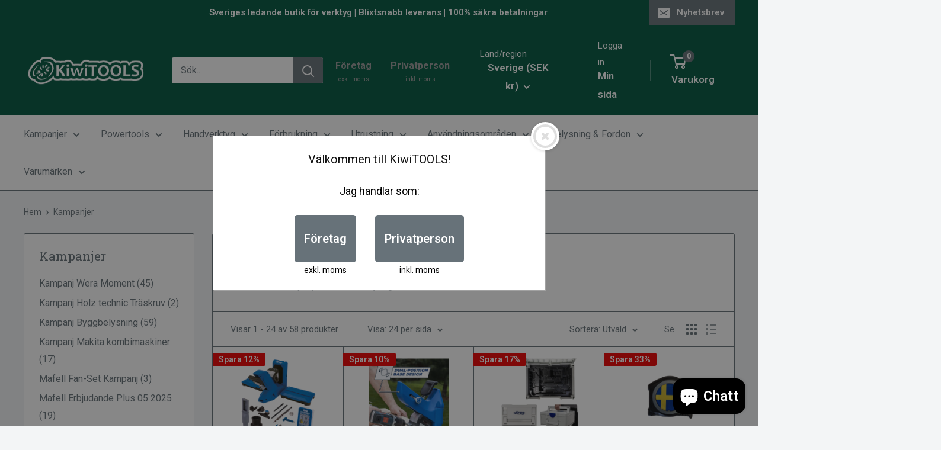

--- FILE ---
content_type: text/html; charset=utf-8
request_url: https://kiwitools.se/collections/black-week
body_size: 62199
content:
<!doctype html>

<html class="no-js" lang="sv">
  <head>
    <meta charset="utf-8">
    <meta name="viewport" content="width=device-width, initial-scale=1.0, height=device-height, minimum-scale=1.0, maximum-scale=1.0">
    <meta name="theme-color" content="#677279">

    <title>Kampanjer</title><meta name="description" content="KiwiTOOLS kampanjer och utförsäljningar"><link rel="canonical" href="https://kiwitools.se/collections/black-week"><link rel="shortcut icon" href="//kiwitools.se/cdn/shop/files/Untitled_design_22_96x96.png?v=1728931487" type="image/png"><link rel="preload" as="style" href="//kiwitools.se/cdn/shop/t/14/assets/theme.css?v=114081563123193615381732608950">
    <link rel="preload" as="script" href="//kiwitools.se/cdn/shop/t/14/assets/theme.js?v=39982264667513027741732608950">
    <link rel="preconnect" href="https://cdn.shopify.com">
    <link rel="preconnect" href="https://fonts.shopifycdn.com">
    <link rel="dns-prefetch" href="https://productreviews.shopifycdn.com">
    <link rel="dns-prefetch" href="https://ajax.googleapis.com">
    <link rel="dns-prefetch" href="https://maps.googleapis.com">
    <link rel="dns-prefetch" href="https://maps.gstatic.com">

    <meta property="og:type" content="website">
  <meta property="og:title" content="Kampanjer">
  <meta property="og:image" content="http://kiwitools.se/cdn/shop/products/KPHJ720PRO-INT-01.jpg?v=1677495833">
  <meta property="og:image:secure_url" content="https://kiwitools.se/cdn/shop/products/KPHJ720PRO-INT-01.jpg?v=1677495833">
  <meta property="og:image:width" content="2400">
  <meta property="og:image:height" content="2400"><meta property="og:description" content="KiwiTOOLS kampanjer och utförsäljningar"><meta property="og:url" content="https://kiwitools.se/collections/black-week">
<meta property="og:site_name" content="KiwiTOOLS"><meta name="twitter:card" content="summary"><meta name="twitter:title" content="Kampanjer">
  <meta name="twitter:description" content="KiwiTOOLS kampanjer och utförsäljningar">
  <meta name="twitter:image" content="https://kiwitools.se/cdn/shop/products/KPHJ720PRO-INT-01_600x600_crop_center.jpg?v=1677495833">
    <link rel="preload" href="//kiwitools.se/cdn/fonts/roboto_slab/robotoslab_n4.d3a9266696fe77645ad2b6579a2b30c11742dc68.woff2" as="font" type="font/woff2" crossorigin><link rel="preload" href="//kiwitools.se/cdn/fonts/roboto/roboto_n4.2019d890f07b1852f56ce63ba45b2db45d852cba.woff2" as="font" type="font/woff2" crossorigin><style>
  @font-face {
  font-family: "Roboto Slab";
  font-weight: 400;
  font-style: normal;
  font-display: swap;
  src: url("//kiwitools.se/cdn/fonts/roboto_slab/robotoslab_n4.d3a9266696fe77645ad2b6579a2b30c11742dc68.woff2") format("woff2"),
       url("//kiwitools.se/cdn/fonts/roboto_slab/robotoslab_n4.ac73924d0e45cb28b8adb30cbb4ff26dbe125c23.woff") format("woff");
}

  @font-face {
  font-family: Roboto;
  font-weight: 400;
  font-style: normal;
  font-display: swap;
  src: url("//kiwitools.se/cdn/fonts/roboto/roboto_n4.2019d890f07b1852f56ce63ba45b2db45d852cba.woff2") format("woff2"),
       url("//kiwitools.se/cdn/fonts/roboto/roboto_n4.238690e0007583582327135619c5f7971652fa9d.woff") format("woff");
}

@font-face {
  font-family: Roboto;
  font-weight: 600;
  font-style: normal;
  font-display: swap;
  src: url("//kiwitools.se/cdn/fonts/roboto/roboto_n6.3d305d5382545b48404c304160aadee38c90ef9d.woff2") format("woff2"),
       url("//kiwitools.se/cdn/fonts/roboto/roboto_n6.bb37be020157f87e181e5489d5e9137ad60c47a2.woff") format("woff");
}



  @font-face {
  font-family: Roboto;
  font-weight: 700;
  font-style: normal;
  font-display: swap;
  src: url("//kiwitools.se/cdn/fonts/roboto/roboto_n7.f38007a10afbbde8976c4056bfe890710d51dec2.woff2") format("woff2"),
       url("//kiwitools.se/cdn/fonts/roboto/roboto_n7.94bfdd3e80c7be00e128703d245c207769d763f9.woff") format("woff");
}

  @font-face {
  font-family: Roboto;
  font-weight: 400;
  font-style: italic;
  font-display: swap;
  src: url("//kiwitools.se/cdn/fonts/roboto/roboto_i4.57ce898ccda22ee84f49e6b57ae302250655e2d4.woff2") format("woff2"),
       url("//kiwitools.se/cdn/fonts/roboto/roboto_i4.b21f3bd061cbcb83b824ae8c7671a82587b264bf.woff") format("woff");
}

  @font-face {
  font-family: Roboto;
  font-weight: 700;
  font-style: italic;
  font-display: swap;
  src: url("//kiwitools.se/cdn/fonts/roboto/roboto_i7.7ccaf9410746f2c53340607c42c43f90a9005937.woff2") format("woff2"),
       url("//kiwitools.se/cdn/fonts/roboto/roboto_i7.49ec21cdd7148292bffea74c62c0df6e93551516.woff") format("woff");
}


  :root {
    --default-text-font-size : 15px;
    --base-text-font-size    : 16px;
    --heading-font-family    : "Roboto Slab", serif;
    --heading-font-weight    : 400;
    --heading-font-style     : normal;
    --text-font-family       : Roboto, sans-serif;
    --text-font-weight       : 400;
    --text-font-style        : normal;
    --text-font-bolder-weight: 600;
    --text-link-decoration   : underline;

    --text-color               : #677279;
    --text-color-rgb           : 103, 114, 121;
    --heading-color            : #677279;
    --border-color             : #677279;
    --border-color-rgb         : 103, 114, 121;
    --form-border-color        : #5b656b;
    --accent-color             : #677279;
    --accent-color-rgb         : 103, 114, 121;
    --link-color               : #677279;
    --link-color-hover         : #444b50;
    --background               : #f3f5f6;
    --secondary-background     : #ffffff;
    --secondary-background-rgb : 255, 255, 255;
    --accent-background        : rgba(103, 114, 121, 0.08);

    --input-background: #ffffff;

    --error-color       : #ff0000;
    --error-background  : rgba(255, 0, 0, 0.07);
    --success-color     : #00aa00;
    --success-background: rgba(0, 170, 0, 0.11);

    --primary-button-background      : #677279;
    --primary-button-background-rgb  : 103, 114, 121;
    --primary-button-text-color      : #ffffff;
    --secondary-button-background    : #00573f;
    --secondary-button-background-rgb: 0, 87, 63;
    --secondary-button-text-color    : #ffffff;

    --header-background      : #00573f;
    --header-text-color      : #ffffff;
    --header-light-text-color: #ffffff;
    --header-border-color    : rgba(255, 255, 255, 0.3);
    --header-accent-color    : #677279;

    --footer-background-color:    #f3f5f6;
    --footer-heading-text-color:  #1e2d7d;
    --footer-body-text-color:     #677279;
    --footer-body-text-color-rgb: 103, 114, 121;
    --footer-accent-color:        #677279;
    --footer-accent-color-rgb:    103, 114, 121;
    --footer-border:              1px solid var(--border-color);
    
    --flickity-arrow-color: #383e42;--product-on-sale-accent           : #ee0000;
    --product-on-sale-accent-rgb       : 238, 0, 0;
    --product-on-sale-color            : #ffffff;
    --product-in-stock-color           : #008a00;
    --product-low-stock-color          : #ee0000;
    --product-sold-out-color           : #8a9297;
    --product-custom-label-1-background: #008a00;
    --product-custom-label-1-color     : #ffffff;
    --product-custom-label-2-background: #00a500;
    --product-custom-label-2-color     : #ffffff;
    --product-review-star-color        : #ffbd00;

    --mobile-container-gutter : 20px;
    --desktop-container-gutter: 40px;

    /* Shopify related variables */
    --payment-terms-background-color: #f3f5f6;
  }
</style>

<script>
  // IE11 does not have support for CSS variables, so we have to polyfill them
  if (!(((window || {}).CSS || {}).supports && window.CSS.supports('(--a: 0)'))) {
    const script = document.createElement('script');
    script.type = 'text/javascript';
    script.src = 'https://cdn.jsdelivr.net/npm/css-vars-ponyfill@2';
    script.onload = function() {
      cssVars({});
    };

    document.getElementsByTagName('head')[0].appendChild(script);
  }
</script>


    <script>window.performance && window.performance.mark && window.performance.mark('shopify.content_for_header.start');</script><meta name="google-site-verification" content="4aXsl_IQ_EZJptJ8oRZzOMlmE8TytjyMXx9-ilp5NEg">
<meta id="shopify-digital-wallet" name="shopify-digital-wallet" content="/8813641824/digital_wallets/dialog">
<meta name="shopify-checkout-api-token" content="969c2d14689cb7319e810e95f97578d6">
<link rel="alternate" type="application/atom+xml" title="Feed" href="/collections/black-week.atom" />
<link rel="next" href="/collections/black-week?page=2">
<link rel="alternate" type="application/json+oembed" href="https://kiwitools.se/collections/black-week.oembed">
<script async="async" src="/checkouts/internal/preloads.js?locale=sv-SE"></script>
<script id="apple-pay-shop-capabilities" type="application/json">{"shopId":8813641824,"countryCode":"SE","currencyCode":"SEK","merchantCapabilities":["supports3DS"],"merchantId":"gid:\/\/shopify\/Shop\/8813641824","merchantName":"KiwiTOOLS","requiredBillingContactFields":["postalAddress","email","phone"],"requiredShippingContactFields":["postalAddress","email","phone"],"shippingType":"shipping","supportedNetworks":["visa","maestro","masterCard","amex"],"total":{"type":"pending","label":"KiwiTOOLS","amount":"1.00"},"shopifyPaymentsEnabled":true,"supportsSubscriptions":true}</script>
<script id="shopify-features" type="application/json">{"accessToken":"969c2d14689cb7319e810e95f97578d6","betas":["rich-media-storefront-analytics"],"domain":"kiwitools.se","predictiveSearch":true,"shopId":8813641824,"locale":"sv"}</script>
<script>var Shopify = Shopify || {};
Shopify.shop = "kiwitools.myshopify.com";
Shopify.locale = "sv";
Shopify.currency = {"active":"SEK","rate":"1.0"};
Shopify.country = "SE";
Shopify.theme = {"name":"M:AI Search - Warehouse","id":174913290582,"schema_name":"Warehouse","schema_version":"6.2.0","theme_store_id":871,"role":"main"};
Shopify.theme.handle = "null";
Shopify.theme.style = {"id":null,"handle":null};
Shopify.cdnHost = "kiwitools.se/cdn";
Shopify.routes = Shopify.routes || {};
Shopify.routes.root = "/";</script>
<script type="module">!function(o){(o.Shopify=o.Shopify||{}).modules=!0}(window);</script>
<script>!function(o){function n(){var o=[];function n(){o.push(Array.prototype.slice.apply(arguments))}return n.q=o,n}var t=o.Shopify=o.Shopify||{};t.loadFeatures=n(),t.autoloadFeatures=n()}(window);</script>
<script id="shop-js-analytics" type="application/json">{"pageType":"collection"}</script>
<script defer="defer" async type="module" src="//kiwitools.se/cdn/shopifycloud/shop-js/modules/v2/client.init-shop-cart-sync_D51RTnKt.sv.esm.js"></script>
<script defer="defer" async type="module" src="//kiwitools.se/cdn/shopifycloud/shop-js/modules/v2/chunk.common_dmzdNcGn.esm.js"></script>
<script defer="defer" async type="module" src="//kiwitools.se/cdn/shopifycloud/shop-js/modules/v2/chunk.modal_D9odvy2b.esm.js"></script>
<script type="module">
  await import("//kiwitools.se/cdn/shopifycloud/shop-js/modules/v2/client.init-shop-cart-sync_D51RTnKt.sv.esm.js");
await import("//kiwitools.se/cdn/shopifycloud/shop-js/modules/v2/chunk.common_dmzdNcGn.esm.js");
await import("//kiwitools.se/cdn/shopifycloud/shop-js/modules/v2/chunk.modal_D9odvy2b.esm.js");

  window.Shopify.SignInWithShop?.initShopCartSync?.({"fedCMEnabled":true,"windoidEnabled":true});

</script>
<script>(function() {
  var isLoaded = false;
  function asyncLoad() {
    if (isLoaded) return;
    isLoaded = true;
    var urls = ["https:\/\/cdn.nfcube.com\/aa1abab3d7b7ba142fb84508a2cbea6f.js?shop=kiwitools.myshopify.com","https:\/\/omnisnippet1.com\/platforms\/shopify.js?source=scriptTag\u0026v=2025-05-14T16\u0026shop=kiwitools.myshopify.com"];
    for (var i = 0; i < urls.length; i++) {
      var s = document.createElement('script');
      s.type = 'text/javascript';
      s.async = true;
      s.src = urls[i];
      var x = document.getElementsByTagName('script')[0];
      x.parentNode.insertBefore(s, x);
    }
  };
  if(window.attachEvent) {
    window.attachEvent('onload', asyncLoad);
  } else {
    window.addEventListener('load', asyncLoad, false);
  }
})();</script>
<script id="__st">var __st={"a":8813641824,"offset":3600,"reqid":"ac8f3f63-8fd3-450a-a8c6-36154c461cad-1769890704","pageurl":"kiwitools.se\/collections\/black-week","u":"3df1f3b811f0","p":"collection","rtyp":"collection","rid":156151447648};</script>
<script>window.ShopifyPaypalV4VisibilityTracking = true;</script>
<script id="captcha-bootstrap">!function(){'use strict';const t='contact',e='account',n='new_comment',o=[[t,t],['blogs',n],['comments',n],[t,'customer']],c=[[e,'customer_login'],[e,'guest_login'],[e,'recover_customer_password'],[e,'create_customer']],r=t=>t.map((([t,e])=>`form[action*='/${t}']:not([data-nocaptcha='true']) input[name='form_type'][value='${e}']`)).join(','),a=t=>()=>t?[...document.querySelectorAll(t)].map((t=>t.form)):[];function s(){const t=[...o],e=r(t);return a(e)}const i='password',u='form_key',d=['recaptcha-v3-token','g-recaptcha-response','h-captcha-response',i],f=()=>{try{return window.sessionStorage}catch{return}},m='__shopify_v',_=t=>t.elements[u];function p(t,e,n=!1){try{const o=window.sessionStorage,c=JSON.parse(o.getItem(e)),{data:r}=function(t){const{data:e,action:n}=t;return t[m]||n?{data:e,action:n}:{data:t,action:n}}(c);for(const[e,n]of Object.entries(r))t.elements[e]&&(t.elements[e].value=n);n&&o.removeItem(e)}catch(o){console.error('form repopulation failed',{error:o})}}const l='form_type',E='cptcha';function T(t){t.dataset[E]=!0}const w=window,h=w.document,L='Shopify',v='ce_forms',y='captcha';let A=!1;((t,e)=>{const n=(g='f06e6c50-85a8-45c8-87d0-21a2b65856fe',I='https://cdn.shopify.com/shopifycloud/storefront-forms-hcaptcha/ce_storefront_forms_captcha_hcaptcha.v1.5.2.iife.js',D={infoText:'Skyddas av hCaptcha',privacyText:'Integritet',termsText:'Villkor'},(t,e,n)=>{const o=w[L][v],c=o.bindForm;if(c)return c(t,g,e,D).then(n);var r;o.q.push([[t,g,e,D],n]),r=I,A||(h.body.append(Object.assign(h.createElement('script'),{id:'captcha-provider',async:!0,src:r})),A=!0)});var g,I,D;w[L]=w[L]||{},w[L][v]=w[L][v]||{},w[L][v].q=[],w[L][y]=w[L][y]||{},w[L][y].protect=function(t,e){n(t,void 0,e),T(t)},Object.freeze(w[L][y]),function(t,e,n,w,h,L){const[v,y,A,g]=function(t,e,n){const i=e?o:[],u=t?c:[],d=[...i,...u],f=r(d),m=r(i),_=r(d.filter((([t,e])=>n.includes(e))));return[a(f),a(m),a(_),s()]}(w,h,L),I=t=>{const e=t.target;return e instanceof HTMLFormElement?e:e&&e.form},D=t=>v().includes(t);t.addEventListener('submit',(t=>{const e=I(t);if(!e)return;const n=D(e)&&!e.dataset.hcaptchaBound&&!e.dataset.recaptchaBound,o=_(e),c=g().includes(e)&&(!o||!o.value);(n||c)&&t.preventDefault(),c&&!n&&(function(t){try{if(!f())return;!function(t){const e=f();if(!e)return;const n=_(t);if(!n)return;const o=n.value;o&&e.removeItem(o)}(t);const e=Array.from(Array(32),(()=>Math.random().toString(36)[2])).join('');!function(t,e){_(t)||t.append(Object.assign(document.createElement('input'),{type:'hidden',name:u})),t.elements[u].value=e}(t,e),function(t,e){const n=f();if(!n)return;const o=[...t.querySelectorAll(`input[type='${i}']`)].map((({name:t})=>t)),c=[...d,...o],r={};for(const[a,s]of new FormData(t).entries())c.includes(a)||(r[a]=s);n.setItem(e,JSON.stringify({[m]:1,action:t.action,data:r}))}(t,e)}catch(e){console.error('failed to persist form',e)}}(e),e.submit())}));const S=(t,e)=>{t&&!t.dataset[E]&&(n(t,e.some((e=>e===t))),T(t))};for(const o of['focusin','change'])t.addEventListener(o,(t=>{const e=I(t);D(e)&&S(e,y())}));const B=e.get('form_key'),M=e.get(l),P=B&&M;t.addEventListener('DOMContentLoaded',(()=>{const t=y();if(P)for(const e of t)e.elements[l].value===M&&p(e,B);[...new Set([...A(),...v().filter((t=>'true'===t.dataset.shopifyCaptcha))])].forEach((e=>S(e,t)))}))}(h,new URLSearchParams(w.location.search),n,t,e,['guest_login'])})(!0,!0)}();</script>
<script integrity="sha256-4kQ18oKyAcykRKYeNunJcIwy7WH5gtpwJnB7kiuLZ1E=" data-source-attribution="shopify.loadfeatures" defer="defer" src="//kiwitools.se/cdn/shopifycloud/storefront/assets/storefront/load_feature-a0a9edcb.js" crossorigin="anonymous"></script>
<script data-source-attribution="shopify.dynamic_checkout.dynamic.init">var Shopify=Shopify||{};Shopify.PaymentButton=Shopify.PaymentButton||{isStorefrontPortableWallets:!0,init:function(){window.Shopify.PaymentButton.init=function(){};var t=document.createElement("script");t.src="https://kiwitools.se/cdn/shopifycloud/portable-wallets/latest/portable-wallets.sv.js",t.type="module",document.head.appendChild(t)}};
</script>
<script data-source-attribution="shopify.dynamic_checkout.buyer_consent">
  function portableWalletsHideBuyerConsent(e){var t=document.getElementById("shopify-buyer-consent"),n=document.getElementById("shopify-subscription-policy-button");t&&n&&(t.classList.add("hidden"),t.setAttribute("aria-hidden","true"),n.removeEventListener("click",e))}function portableWalletsShowBuyerConsent(e){var t=document.getElementById("shopify-buyer-consent"),n=document.getElementById("shopify-subscription-policy-button");t&&n&&(t.classList.remove("hidden"),t.removeAttribute("aria-hidden"),n.addEventListener("click",e))}window.Shopify?.PaymentButton&&(window.Shopify.PaymentButton.hideBuyerConsent=portableWalletsHideBuyerConsent,window.Shopify.PaymentButton.showBuyerConsent=portableWalletsShowBuyerConsent);
</script>
<script data-source-attribution="shopify.dynamic_checkout.cart.bootstrap">document.addEventListener("DOMContentLoaded",(function(){function t(){return document.querySelector("shopify-accelerated-checkout-cart, shopify-accelerated-checkout")}if(t())Shopify.PaymentButton.init();else{new MutationObserver((function(e,n){t()&&(Shopify.PaymentButton.init(),n.disconnect())})).observe(document.body,{childList:!0,subtree:!0})}}));
</script>
<script id='scb4127' type='text/javascript' async='' src='https://kiwitools.se/cdn/shopifycloud/privacy-banner/storefront-banner.js'></script><link id="shopify-accelerated-checkout-styles" rel="stylesheet" media="screen" href="https://kiwitools.se/cdn/shopifycloud/portable-wallets/latest/accelerated-checkout-backwards-compat.css" crossorigin="anonymous">
<style id="shopify-accelerated-checkout-cart">
        #shopify-buyer-consent {
  margin-top: 1em;
  display: inline-block;
  width: 100%;
}

#shopify-buyer-consent.hidden {
  display: none;
}

#shopify-subscription-policy-button {
  background: none;
  border: none;
  padding: 0;
  text-decoration: underline;
  font-size: inherit;
  cursor: pointer;
}

#shopify-subscription-policy-button::before {
  box-shadow: none;
}

      </style>

<script>window.performance && window.performance.mark && window.performance.mark('shopify.content_for_header.end');</script>

    <link rel="stylesheet" href="//kiwitools.se/cdn/shop/t/14/assets/theme.css?v=114081563123193615381732608950">

    <script type="application/ld+json">
  {
    "@context": "https://schema.org",
    "@type": "BreadcrumbList",
    "itemListElement": [{
        "@type": "ListItem",
        "position": 1,
        "name": "Hem",
        "item": "https://kiwitools.se"
      },{
            "@type": "ListItem",
            "position": 2,
            "name": "Kampanjer",
            "item": "https://kiwitools.se/collections/black-week"
          }]
  }
</script>

    <script>
      // This allows to expose several variables to the global scope, to be used in scripts
      window.theme = {
        pageType: "collection",
        cartCount: 0,
        moneyFormat: "\u003cspan class=dualPrice\u003e{{ amount_no_decimals_with_comma_separator }} SEK\u003c\/span\u003e",
        moneyWithCurrencyFormat: "\u003cspan class=dualPrice\u003e{{ amount_no_decimals_with_comma_separator }} SEK\u003c\/span\u003e",
        currencyCodeEnabled: false,
        showDiscount: true,
        discountMode: "percentage",
        cartType: "drawer"
      };

      window.routes = {
        rootUrl: "\/",
        rootUrlWithoutSlash: '',
        cartUrl: "\/cart",
        cartAddUrl: "\/cart\/add",
        cartChangeUrl: "\/cart\/change",
        searchUrl: "\/search",
        productRecommendationsUrl: "\/recommendations\/products"
      };

      window.languages = {
        productRegularPrice: "Vanligt pris",
        productSalePrice: "Reapris",
        collectionOnSaleLabel: "Spara {{savings}}",
        productFormUnavailable: "Otillänglig",
        productFormAddToCart: "Lägg i varukorgen",
        productFormPreOrder: "Förbeställ (Pre order)",
        productFormSoldOut: "Utsåld",
        productAdded: "Produkten har lagts till i din varukorg",
        productAddedShort: "Tillagd!",
        shippingEstimatorNoResults: "Ingen frakt kunde hittas för din adress.",
        shippingEstimatorOneResult: "Det finns en fraktkostnad för din adress",
        shippingEstimatorMultipleResults: "Det finns {{count}} fraktalternativ för din adress:",
        shippingEstimatorErrors: "Det finns några fel:"
      };

      document.documentElement.className = document.documentElement.className.replace('no-js', 'js');
    </script><script src="//kiwitools.se/cdn/shop/t/14/assets/theme.js?v=39982264667513027741732608950" defer></script>
    <script src="//kiwitools.se/cdn/shop/t/14/assets/custom.js?v=102476495355921946141732608950" defer></script><script>
        (function () {
          window.onpageshow = function() {
            // We force re-freshing the cart content onpageshow, as most browsers will serve a cache copy when hitting the
            // back button, which cause staled data
            document.documentElement.dispatchEvent(new CustomEvent('cart:refresh', {
              bubbles: true,
              detail: {scrollToTop: false}
            }));
          };
        })();
      </script>
  <!-- BEGIN app block: shopify://apps/m-ai-user-friendly-ai-search/blocks/search-init/6f488dd7-3e30-4b45-b048-ec970b346ac8 --><script>
    (function (d, w, id) {
        if (d.getElementById(id)) return;

        fetch('/tools/ai-search-86b74/init').then(response => {
            return response.text();
        }).then(scriptCode => {
            var ts = document.createElement("script");
            ts.innerHTML = scriptCode;
            ts.id = id;

            var s = document.getElementsByTagName("script")[0];
            s.parentNode.insertBefore(ts, s);
        })
    })(document, window, "m-ai-init");
</script>


<!-- END app block --><!-- BEGIN app block: shopify://apps/klaviyo-email-marketing-sms/blocks/klaviyo-onsite-embed/2632fe16-c075-4321-a88b-50b567f42507 -->












  <script async src="https://static.klaviyo.com/onsite/js/S5zwdb/klaviyo.js?company_id=S5zwdb"></script>
  <script>!function(){if(!window.klaviyo){window._klOnsite=window._klOnsite||[];try{window.klaviyo=new Proxy({},{get:function(n,i){return"push"===i?function(){var n;(n=window._klOnsite).push.apply(n,arguments)}:function(){for(var n=arguments.length,o=new Array(n),w=0;w<n;w++)o[w]=arguments[w];var t="function"==typeof o[o.length-1]?o.pop():void 0,e=new Promise((function(n){window._klOnsite.push([i].concat(o,[function(i){t&&t(i),n(i)}]))}));return e}}})}catch(n){window.klaviyo=window.klaviyo||[],window.klaviyo.push=function(){var n;(n=window._klOnsite).push.apply(n,arguments)}}}}();</script>

  




  <script>
    window.klaviyoReviewsProductDesignMode = false
  </script>







<!-- END app block --><script src="https://cdn.shopify.com/extensions/e8878072-2f6b-4e89-8082-94b04320908d/inbox-1254/assets/inbox-chat-loader.js" type="text/javascript" defer="defer"></script>
<script src="https://cdn.shopify.com/extensions/019c0fb4-0ad1-7141-aaf9-694dc9d357f7/t-selector-14/assets/t-selector.js" type="text/javascript" defer="defer"></script>
<link href="https://cdn.shopify.com/extensions/019c0fb4-0ad1-7141-aaf9-694dc9d357f7/t-selector-14/assets/t-selector.css" rel="stylesheet" type="text/css" media="all">
<script src="https://cdn.shopify.com/extensions/eb6a44a2-5b33-4cfd-bb53-9760f13935da/m-ai-user-friendly-ai-search-37/assets/recommendation.js" type="text/javascript" defer="defer"></script>
<link href="https://cdn.shopify.com/extensions/eb6a44a2-5b33-4cfd-bb53-9760f13935da/m-ai-user-friendly-ai-search-37/assets/recommendation.css" rel="stylesheet" type="text/css" media="all">
<link href="https://monorail-edge.shopifysvc.com" rel="dns-prefetch">
<script>(function(){if ("sendBeacon" in navigator && "performance" in window) {try {var session_token_from_headers = performance.getEntriesByType('navigation')[0].serverTiming.find(x => x.name == '_s').description;} catch {var session_token_from_headers = undefined;}var session_cookie_matches = document.cookie.match(/_shopify_s=([^;]*)/);var session_token_from_cookie = session_cookie_matches && session_cookie_matches.length === 2 ? session_cookie_matches[1] : "";var session_token = session_token_from_headers || session_token_from_cookie || "";function handle_abandonment_event(e) {var entries = performance.getEntries().filter(function(entry) {return /monorail-edge.shopifysvc.com/.test(entry.name);});if (!window.abandonment_tracked && entries.length === 0) {window.abandonment_tracked = true;var currentMs = Date.now();var navigation_start = performance.timing.navigationStart;var payload = {shop_id: 8813641824,url: window.location.href,navigation_start,duration: currentMs - navigation_start,session_token,page_type: "collection"};window.navigator.sendBeacon("https://monorail-edge.shopifysvc.com/v1/produce", JSON.stringify({schema_id: "online_store_buyer_site_abandonment/1.1",payload: payload,metadata: {event_created_at_ms: currentMs,event_sent_at_ms: currentMs}}));}}window.addEventListener('pagehide', handle_abandonment_event);}}());</script>
<script id="web-pixels-manager-setup">(function e(e,d,r,n,o){if(void 0===o&&(o={}),!Boolean(null===(a=null===(i=window.Shopify)||void 0===i?void 0:i.analytics)||void 0===a?void 0:a.replayQueue)){var i,a;window.Shopify=window.Shopify||{};var t=window.Shopify;t.analytics=t.analytics||{};var s=t.analytics;s.replayQueue=[],s.publish=function(e,d,r){return s.replayQueue.push([e,d,r]),!0};try{self.performance.mark("wpm:start")}catch(e){}var l=function(){var e={modern:/Edge?\/(1{2}[4-9]|1[2-9]\d|[2-9]\d{2}|\d{4,})\.\d+(\.\d+|)|Firefox\/(1{2}[4-9]|1[2-9]\d|[2-9]\d{2}|\d{4,})\.\d+(\.\d+|)|Chrom(ium|e)\/(9{2}|\d{3,})\.\d+(\.\d+|)|(Maci|X1{2}).+ Version\/(15\.\d+|(1[6-9]|[2-9]\d|\d{3,})\.\d+)([,.]\d+|)( \(\w+\)|)( Mobile\/\w+|) Safari\/|Chrome.+OPR\/(9{2}|\d{3,})\.\d+\.\d+|(CPU[ +]OS|iPhone[ +]OS|CPU[ +]iPhone|CPU IPhone OS|CPU iPad OS)[ +]+(15[._]\d+|(1[6-9]|[2-9]\d|\d{3,})[._]\d+)([._]\d+|)|Android:?[ /-](13[3-9]|1[4-9]\d|[2-9]\d{2}|\d{4,})(\.\d+|)(\.\d+|)|Android.+Firefox\/(13[5-9]|1[4-9]\d|[2-9]\d{2}|\d{4,})\.\d+(\.\d+|)|Android.+Chrom(ium|e)\/(13[3-9]|1[4-9]\d|[2-9]\d{2}|\d{4,})\.\d+(\.\d+|)|SamsungBrowser\/([2-9]\d|\d{3,})\.\d+/,legacy:/Edge?\/(1[6-9]|[2-9]\d|\d{3,})\.\d+(\.\d+|)|Firefox\/(5[4-9]|[6-9]\d|\d{3,})\.\d+(\.\d+|)|Chrom(ium|e)\/(5[1-9]|[6-9]\d|\d{3,})\.\d+(\.\d+|)([\d.]+$|.*Safari\/(?![\d.]+ Edge\/[\d.]+$))|(Maci|X1{2}).+ Version\/(10\.\d+|(1[1-9]|[2-9]\d|\d{3,})\.\d+)([,.]\d+|)( \(\w+\)|)( Mobile\/\w+|) Safari\/|Chrome.+OPR\/(3[89]|[4-9]\d|\d{3,})\.\d+\.\d+|(CPU[ +]OS|iPhone[ +]OS|CPU[ +]iPhone|CPU IPhone OS|CPU iPad OS)[ +]+(10[._]\d+|(1[1-9]|[2-9]\d|\d{3,})[._]\d+)([._]\d+|)|Android:?[ /-](13[3-9]|1[4-9]\d|[2-9]\d{2}|\d{4,})(\.\d+|)(\.\d+|)|Mobile Safari.+OPR\/([89]\d|\d{3,})\.\d+\.\d+|Android.+Firefox\/(13[5-9]|1[4-9]\d|[2-9]\d{2}|\d{4,})\.\d+(\.\d+|)|Android.+Chrom(ium|e)\/(13[3-9]|1[4-9]\d|[2-9]\d{2}|\d{4,})\.\d+(\.\d+|)|Android.+(UC? ?Browser|UCWEB|U3)[ /]?(15\.([5-9]|\d{2,})|(1[6-9]|[2-9]\d|\d{3,})\.\d+)\.\d+|SamsungBrowser\/(5\.\d+|([6-9]|\d{2,})\.\d+)|Android.+MQ{2}Browser\/(14(\.(9|\d{2,})|)|(1[5-9]|[2-9]\d|\d{3,})(\.\d+|))(\.\d+|)|K[Aa][Ii]OS\/(3\.\d+|([4-9]|\d{2,})\.\d+)(\.\d+|)/},d=e.modern,r=e.legacy,n=navigator.userAgent;return n.match(d)?"modern":n.match(r)?"legacy":"unknown"}(),u="modern"===l?"modern":"legacy",c=(null!=n?n:{modern:"",legacy:""})[u],f=function(e){return[e.baseUrl,"/wpm","/b",e.hashVersion,"modern"===e.buildTarget?"m":"l",".js"].join("")}({baseUrl:d,hashVersion:r,buildTarget:u}),m=function(e){var d=e.version,r=e.bundleTarget,n=e.surface,o=e.pageUrl,i=e.monorailEndpoint;return{emit:function(e){var a=e.status,t=e.errorMsg,s=(new Date).getTime(),l=JSON.stringify({metadata:{event_sent_at_ms:s},events:[{schema_id:"web_pixels_manager_load/3.1",payload:{version:d,bundle_target:r,page_url:o,status:a,surface:n,error_msg:t},metadata:{event_created_at_ms:s}}]});if(!i)return console&&console.warn&&console.warn("[Web Pixels Manager] No Monorail endpoint provided, skipping logging."),!1;try{return self.navigator.sendBeacon.bind(self.navigator)(i,l)}catch(e){}var u=new XMLHttpRequest;try{return u.open("POST",i,!0),u.setRequestHeader("Content-Type","text/plain"),u.send(l),!0}catch(e){return console&&console.warn&&console.warn("[Web Pixels Manager] Got an unhandled error while logging to Monorail."),!1}}}}({version:r,bundleTarget:l,surface:e.surface,pageUrl:self.location.href,monorailEndpoint:e.monorailEndpoint});try{o.browserTarget=l,function(e){var d=e.src,r=e.async,n=void 0===r||r,o=e.onload,i=e.onerror,a=e.sri,t=e.scriptDataAttributes,s=void 0===t?{}:t,l=document.createElement("script"),u=document.querySelector("head"),c=document.querySelector("body");if(l.async=n,l.src=d,a&&(l.integrity=a,l.crossOrigin="anonymous"),s)for(var f in s)if(Object.prototype.hasOwnProperty.call(s,f))try{l.dataset[f]=s[f]}catch(e){}if(o&&l.addEventListener("load",o),i&&l.addEventListener("error",i),u)u.appendChild(l);else{if(!c)throw new Error("Did not find a head or body element to append the script");c.appendChild(l)}}({src:f,async:!0,onload:function(){if(!function(){var e,d;return Boolean(null===(d=null===(e=window.Shopify)||void 0===e?void 0:e.analytics)||void 0===d?void 0:d.initialized)}()){var d=window.webPixelsManager.init(e)||void 0;if(d){var r=window.Shopify.analytics;r.replayQueue.forEach((function(e){var r=e[0],n=e[1],o=e[2];d.publishCustomEvent(r,n,o)})),r.replayQueue=[],r.publish=d.publishCustomEvent,r.visitor=d.visitor,r.initialized=!0}}},onerror:function(){return m.emit({status:"failed",errorMsg:"".concat(f," has failed to load")})},sri:function(e){var d=/^sha384-[A-Za-z0-9+/=]+$/;return"string"==typeof e&&d.test(e)}(c)?c:"",scriptDataAttributes:o}),m.emit({status:"loading"})}catch(e){m.emit({status:"failed",errorMsg:(null==e?void 0:e.message)||"Unknown error"})}}})({shopId: 8813641824,storefrontBaseUrl: "https://kiwitools.se",extensionsBaseUrl: "https://extensions.shopifycdn.com/cdn/shopifycloud/web-pixels-manager",monorailEndpoint: "https://monorail-edge.shopifysvc.com/unstable/produce_batch",surface: "storefront-renderer",enabledBetaFlags: ["2dca8a86"],webPixelsConfigList: [{"id":"3614933334","configuration":"{\"accountID\":\"S5zwdb\",\"webPixelConfig\":\"eyJlbmFibGVBZGRlZFRvQ2FydEV2ZW50cyI6IHRydWV9\"}","eventPayloadVersion":"v1","runtimeContext":"STRICT","scriptVersion":"524f6c1ee37bacdca7657a665bdca589","type":"APP","apiClientId":123074,"privacyPurposes":["ANALYTICS","MARKETING"],"dataSharingAdjustments":{"protectedCustomerApprovalScopes":["read_customer_address","read_customer_email","read_customer_name","read_customer_personal_data","read_customer_phone"]}},{"id":"1211957590","configuration":"{\"pixelCode\":\"CS7SUOJC77U2VE3KF3O0\"}","eventPayloadVersion":"v1","runtimeContext":"STRICT","scriptVersion":"22e92c2ad45662f435e4801458fb78cc","type":"APP","apiClientId":4383523,"privacyPurposes":["ANALYTICS","MARKETING","SALE_OF_DATA"],"dataSharingAdjustments":{"protectedCustomerApprovalScopes":["read_customer_address","read_customer_email","read_customer_name","read_customer_personal_data","read_customer_phone"]}},{"id":"1101070678","configuration":"{\"config\":\"{\\\"google_tag_ids\\\":[\\\"G-N7ZVTWX30P\\\",\\\"AW-665689051\\\",\\\"GT-P85P2P4\\\"],\\\"target_country\\\":\\\"SE\\\",\\\"gtag_events\\\":[{\\\"type\\\":\\\"begin_checkout\\\",\\\"action_label\\\":[\\\"G-N7ZVTWX30P\\\",\\\"AW-665689051\\\/1A9qCMjy3KgaENu3tr0C\\\"]},{\\\"type\\\":\\\"search\\\",\\\"action_label\\\":\\\"G-N7ZVTWX30P\\\"},{\\\"type\\\":\\\"view_item\\\",\\\"action_label\\\":[\\\"G-N7ZVTWX30P\\\",\\\"AW-665689051\\\/WDBzCM7y3KgaENu3tr0C\\\",\\\"MC-8XD98M3T3W\\\"]},{\\\"type\\\":\\\"purchase\\\",\\\"action_label\\\":[\\\"G-N7ZVTWX30P\\\",\\\"AW-665689051\\\/5ioPCMXy3KgaENu3tr0C\\\",\\\"MC-8XD98M3T3W\\\"]},{\\\"type\\\":\\\"page_view\\\",\\\"action_label\\\":[\\\"G-N7ZVTWX30P\\\",\\\"MC-8XD98M3T3W\\\"]},{\\\"type\\\":\\\"add_payment_info\\\",\\\"action_label\\\":[\\\"G-N7ZVTWX30P\\\",\\\"AW-665689051\\\/dIzQCNHy3KgaENu3tr0C\\\"]},{\\\"type\\\":\\\"add_to_cart\\\",\\\"action_label\\\":[\\\"G-N7ZVTWX30P\\\",\\\"AW-665689051\\\/HrXNCMvy3KgaENu3tr0C\\\"]}],\\\"enable_monitoring_mode\\\":false}\"}","eventPayloadVersion":"v1","runtimeContext":"OPEN","scriptVersion":"b2a88bafab3e21179ed38636efcd8a93","type":"APP","apiClientId":1780363,"privacyPurposes":[],"dataSharingAdjustments":{"protectedCustomerApprovalScopes":["read_customer_address","read_customer_email","read_customer_name","read_customer_personal_data","read_customer_phone"]}},{"id":"448528726","configuration":"{\"pixel_id\":\"183310865514693\",\"pixel_type\":\"facebook_pixel\",\"metaapp_system_user_token\":\"-\"}","eventPayloadVersion":"v1","runtimeContext":"OPEN","scriptVersion":"ca16bc87fe92b6042fbaa3acc2fbdaa6","type":"APP","apiClientId":2329312,"privacyPurposes":["ANALYTICS","MARKETING","SALE_OF_DATA"],"dataSharingAdjustments":{"protectedCustomerApprovalScopes":["read_customer_address","read_customer_email","read_customer_name","read_customer_personal_data","read_customer_phone"]}},{"id":"231833942","configuration":"{\"apiURL\":\"https:\/\/api.omnisend.com\",\"appURL\":\"https:\/\/app.omnisend.com\",\"brandID\":\"5ca768ce8653ed5a9883c83e\",\"trackingURL\":\"https:\/\/wt.omnisendlink.com\"}","eventPayloadVersion":"v1","runtimeContext":"STRICT","scriptVersion":"aa9feb15e63a302383aa48b053211bbb","type":"APP","apiClientId":186001,"privacyPurposes":["ANALYTICS","MARKETING","SALE_OF_DATA"],"dataSharingAdjustments":{"protectedCustomerApprovalScopes":["read_customer_address","read_customer_email","read_customer_name","read_customer_personal_data","read_customer_phone"]}},{"id":"122814806","eventPayloadVersion":"1","runtimeContext":"LAX","scriptVersion":"1","type":"CUSTOM","privacyPurposes":["ANALYTICS","MARKETING","SALE_OF_DATA"],"name":"Clerk.io"},{"id":"178946390","eventPayloadVersion":"v1","runtimeContext":"LAX","scriptVersion":"1","type":"CUSTOM","privacyPurposes":["ANALYTICS"],"name":"Google Analytics tag (migrated)"},{"id":"shopify-app-pixel","configuration":"{}","eventPayloadVersion":"v1","runtimeContext":"STRICT","scriptVersion":"0450","apiClientId":"shopify-pixel","type":"APP","privacyPurposes":["ANALYTICS","MARKETING"]},{"id":"shopify-custom-pixel","eventPayloadVersion":"v1","runtimeContext":"LAX","scriptVersion":"0450","apiClientId":"shopify-pixel","type":"CUSTOM","privacyPurposes":["ANALYTICS","MARKETING"]}],isMerchantRequest: false,initData: {"shop":{"name":"KiwiTOOLS","paymentSettings":{"currencyCode":"SEK"},"myshopifyDomain":"kiwitools.myshopify.com","countryCode":"SE","storefrontUrl":"https:\/\/kiwitools.se"},"customer":null,"cart":null,"checkout":null,"productVariants":[],"purchasingCompany":null},},"https://kiwitools.se/cdn","1d2a099fw23dfb22ep557258f5m7a2edbae",{"modern":"","legacy":""},{"shopId":"8813641824","storefrontBaseUrl":"https:\/\/kiwitools.se","extensionBaseUrl":"https:\/\/extensions.shopifycdn.com\/cdn\/shopifycloud\/web-pixels-manager","surface":"storefront-renderer","enabledBetaFlags":"[\"2dca8a86\"]","isMerchantRequest":"false","hashVersion":"1d2a099fw23dfb22ep557258f5m7a2edbae","publish":"custom","events":"[[\"page_viewed\",{}],[\"collection_viewed\",{\"collection\":{\"id\":\"156151447648\",\"title\":\"Kampanjer\",\"productVariants\":[{\"price\":{\"amount\":1795.0,\"currencyCode\":\"SEK\"},\"product\":{\"title\":\"Kreg Pocket-Hole Jig 720PRO\",\"vendor\":\"Kreg\",\"id\":\"8126427463897\",\"untranslatedTitle\":\"Kreg Pocket-Hole Jig 720PRO\",\"url\":\"\/products\/kreg-pocket-hole-jig-720pro\",\"type\":\"\"},\"id\":\"43794215928025\",\"image\":{\"src\":\"\/\/kiwitools.se\/cdn\/shop\/products\/KPHJ720PRO-INT-01.jpg?v=1677495833\"},\"sku\":\"KPHJ720PRO-INT\",\"title\":\"Default Title\",\"untranslatedTitle\":\"Default Title\"},{\"price\":{\"amount\":1449.0,\"currencyCode\":\"SEK\"},\"product\":{\"title\":\"Kreg Pocket-Hole Jig 720\",\"vendor\":\"Kreg\",\"id\":\"8433485742422\",\"untranslatedTitle\":\"Kreg Pocket-Hole Jig 720\",\"url\":\"\/products\/kreg-pocket-hole-jig-720\",\"type\":\"\"},\"id\":\"46692243374422\",\"image\":{\"src\":\"\/\/kiwitools.se\/cdn\/shop\/files\/KPHJ720-Feature-10.jpg?v=1686577907\"},\"sku\":\"KPHJ720\",\"title\":\"Default Title\",\"untranslatedTitle\":\"Default Title\"},{\"price\":{\"amount\":625.0,\"currencyCode\":\"SEK\"},\"product\":{\"title\":\"Kreg Systainer³ M 187 med inlägg för KPHJ 520\/720\",\"vendor\":\"Kreg\",\"id\":\"9601216872790\",\"untranslatedTitle\":\"Kreg Systainer³ M 187 med inlägg för KPHJ 520\/720\",\"url\":\"\/products\/kreg-systainer-720-520-jig-insats\",\"type\":\"\"},\"id\":\"50367628214614\",\"image\":{\"src\":\"\/\/kiwitools.se\/cdn\/shop\/files\/rn-image_picker_lib_temp_c17a042f-0000-4f7d-b4f3-1aa2c729d4f1.jpg?v=1746740921\"},\"sku\":\"KPHA-SYS\",\"title\":\"Default Title\",\"untranslatedTitle\":\"Default Title\"},{\"price\":{\"amount\":60.0,\"currencyCode\":\"SEK\"},\"product\":{\"title\":\"Stabila Måttband BM 90 5m Sweden Edition\",\"vendor\":\"Stabila\",\"id\":\"8497796481366\",\"untranslatedTitle\":\"Stabila Måttband BM 90 5m Sweden Edition\",\"url\":\"\/products\/stabila-mattband-bm-90-5m-sweden-edition\",\"type\":\"\"},\"id\":\"46902299656534\",\"image\":{\"src\":\"\/\/kiwitools.se\/cdn\/shop\/files\/InShot-20230822_151707267.png?v=1692710298\"},\"sku\":\"19807\",\"title\":\"Default Title\",\"untranslatedTitle\":\"Default Title\"},{\"price\":{\"amount\":279.0,\"currencyCode\":\"SEK\"},\"product\":{\"title\":\"H\u0026F Wera bitsbox classic Sverige, 33 delar SPECIALPRODUKT\",\"vendor\":\"Wera\",\"id\":\"7160429379737\",\"untranslatedTitle\":\"H\u0026F Wera bitsbox classic Sverige, 33 delar SPECIALPRODUKT\",\"url\":\"\/products\/h-f-wera-bitsbox-classic-sverige-25-delar-specialprodukt\",\"type\":\"\"},\"id\":\"41389793738905\",\"image\":{\"src\":\"\/\/kiwitools.se\/cdn\/shop\/products\/InShot_20230321_165405985.jpg?v=1679414127\"},\"sku\":\"320421\",\"title\":\"Default Title\",\"untranslatedTitle\":\"Default Title\"},{\"price\":{\"amount\":170.0,\"currencyCode\":\"SEK\"},\"product\":{\"title\":\"Alpen Kassett Combi Construktion sett SDS plus MB7 - 7 delar\",\"vendor\":\"Alpen\",\"id\":\"9541294129494\",\"untranslatedTitle\":\"Alpen Kassett Combi Construktion sett SDS plus MB7 - 7 delar\",\"url\":\"\/products\/alpen-kassett-combi-construktion-sett-sds-plus-mb-7\",\"type\":\"\"},\"id\":\"50124715131222\",\"image\":{\"src\":\"\/\/kiwitools.se\/cdn\/shop\/files\/rn-image_picker_lib_temp_c1e49652-6855-4693-a078-c5da045461fc.jpg?v=1743458125\"},\"sku\":\"0000100007100\",\"title\":\"Default Title\",\"untranslatedTitle\":\"Default Title\"},{\"price\":{\"amount\":275.0,\"currencyCode\":\"SEK\"},\"product\":{\"title\":\"NEBO Powerbank 10K, 10 000 mAh USB-C \/ USB-A\",\"vendor\":\"Nebo\",\"id\":\"8932182622550\",\"untranslatedTitle\":\"NEBO Powerbank 10K, 10 000 mAh USB-C \/ USB-A\",\"url\":\"\/products\/nebo-powerbank-10k-10-000-mah-usb-c-usb-a\",\"type\":\"\"},\"id\":\"48207470821718\",\"image\":{\"src\":\"\/\/kiwitools.se\/cdn\/shop\/files\/nebo4.jpg?v=1717427366\"},\"sku\":\"23081\",\"title\":\"Default Title\",\"untranslatedTitle\":\"Default Title\"},{\"price\":{\"amount\":13.0,\"currencyCode\":\"SEK\"},\"product\":{\"title\":\"Wera 867\/4 Z HF TX Bits med hållarfunktion\",\"vendor\":\"Wera\",\"id\":\"8014764179673\",\"untranslatedTitle\":\"Wera 867\/4 Z HF TX Bits med hållarfunktion\",\"url\":\"\/products\/wera-867-4-torx-hf-bits-med-hallarfunktion\",\"type\":\"\"},\"id\":\"43589878841561\",\"image\":{\"src\":\"\/\/kiwitools.se\/cdn\/shop\/products\/867_1_z_torx_hf.jpg?v=1669103033\"},\"sku\":\"066075\",\"title\":\"TX 25 25x4 mm\",\"untranslatedTitle\":\"TX 25 25x4 mm\"},{\"price\":{\"amount\":79.0,\"currencyCode\":\"SEK\"},\"product\":{\"title\":\"Grabber Rännkroksskruv\/självborrande 4,8x47mm\/4,8x62mm specialskruv mot trä och stål Utomhusskruv\",\"vendor\":\"Grabber\",\"id\":\"8434920751446\",\"untranslatedTitle\":\"Grabber Rännkroksskruv\/självborrande 4,8x47mm\/4,8x62mm specialskruv mot trä och stål Utomhusskruv\",\"url\":\"\/products\/grabber-rannkroksskruv-sjalvborrande-4-8x47mm-4-8x62mm-specialskruv-mot-tra-och-stal-utomhusskruv\",\"type\":\"\"},\"id\":\"46696917958998\",\"image\":{\"src\":\"\/\/kiwitools.se\/cdn\/shop\/files\/Web_2_eb24ba07-eea5-47f5-80a2-1241ec8cc663.jpg?v=1686742726\"},\"sku\":\"PWS47UMP\",\"title\":\"4.8x47 100p (Utgår ur sortimentet)\",\"untranslatedTitle\":\"4.8x47 100p (Utgår ur sortimentet)\"},{\"price\":{\"amount\":129.0,\"currencyCode\":\"SEK\"},\"product\":{\"title\":\"Alpen Keramo Extreme- Profi Beton, set med 2 st borrar. 5.0- 10.0 mm\",\"vendor\":\"Alpen\",\"id\":\"5519257338009\",\"untranslatedTitle\":\"Alpen Keramo Extreme- Profi Beton, set med 2 st borrar. 5.0- 10.0 mm\",\"url\":\"\/products\/alpen-keramo-extreme-set-med-2-st-keramikborrar-forp\",\"type\":\"\"},\"id\":\"35632234332313\",\"image\":{\"src\":\"\/\/kiwitools.se\/cdn\/shop\/products\/Capture_589d63da-f67e-430f-b451-0ae8a63acddd.png?v=1597666894\"},\"sku\":\"0000300052100\",\"title\":\"5.0 mm\",\"untranslatedTitle\":\"5.0 mm\"},{\"price\":{\"amount\":89.0,\"currencyCode\":\"SEK\"},\"product\":{\"title\":\"Magnetbits 5-pack TX40\",\"vendor\":\"KiwiTOOLS\",\"id\":\"1990195413088\",\"untranslatedTitle\":\"Magnetbits 5-pack TX40\",\"url\":\"\/products\/magnetbits-5-pack-tx20-tx25-eller-tx30\",\"type\":\"\"},\"id\":\"18884269801568\",\"image\":{\"src\":\"\/\/kiwitools.se\/cdn\/shop\/products\/8414-c1e11520fadb4e53842c7ea0215361fd.png?v=1698958187\"},\"sku\":\"499998\",\"title\":\"Default Title\",\"untranslatedTitle\":\"Default Title\"},{\"price\":{\"amount\":225.0,\"currencyCode\":\"SEK\"},\"product\":{\"title\":\"DOMINOFIX DOMINO DOWELS 10MM 25 set\",\"vendor\":\"Taiga tools\",\"id\":\"1990170542176\",\"untranslatedTitle\":\"DOMINOFIX DOMINO DOWELS 10MM 25 set\",\"url\":\"\/products\/dominofix-10mm-25-set\",\"type\":\"\"},\"id\":\"18884194599008\",\"image\":{\"src\":\"\/\/kiwitools.se\/cdn\/shop\/products\/8414-95f6b18e525e48c4b927974344b36a2f.jpg?v=1552341664\"},\"sku\":\"10100257\",\"title\":\"Default Title\",\"untranslatedTitle\":\"Default Title\"},{\"price\":{\"amount\":34.0,\"currencyCode\":\"SEK\"},\"product\":{\"title\":\"Nimuno Loops Toy Block Tape Legotejp\",\"vendor\":\"KiwiTOOLS\",\"id\":\"1990182207584\",\"untranslatedTitle\":\"Nimuno Loops Toy Block Tape Legotejp\",\"url\":\"\/products\/nimuno-loops-toy-block-tape-legotejp\",\"type\":\"\"},\"id\":\"49527865639254\",\"image\":{\"src\":\"\/\/kiwitools.se\/cdn\/shop\/files\/4e6492c0318479a8287e4a5c0fabc7a8f6798e67_original.jpg?v=1734530991\"},\"sku\":\"BT-BL-M2\",\"title\":\"ORGINAL: BLACK\",\"untranslatedTitle\":\"ORGINAL: BLACK\"},{\"price\":{\"amount\":93.0,\"currencyCode\":\"SEK\"},\"product\":{\"title\":\"Alpen Cassette Long-Life TSS 5\",\"vendor\":\"Alpen\",\"id\":\"8639456018774\",\"untranslatedTitle\":\"Alpen Cassette Long-Life TSS 5\",\"url\":\"\/products\/alpen-long-life-tss-5\",\"type\":\"\"},\"id\":\"47359626936662\",\"image\":{\"src\":\"\/\/kiwitools.se\/cdn\/shop\/files\/AL701051_S_1_web_d63caf1d-0a28-49f0-9575-05e396ca1c92.jpg?v=1702021493\"},\"sku\":\"0000700105100\",\"title\":\"Default Title\",\"untranslatedTitle\":\"Default Title\"},{\"price\":{\"amount\":159.0,\"currencyCode\":\"SEK\"},\"product\":{\"title\":\"Pick \u0026 pluck foam, rigid till gamla drawer-Systainer T-loc SYS-Combi and SYS-Sort\",\"vendor\":\"TANOS\",\"id\":\"8767142035798\",\"untranslatedTitle\":\"Pick \u0026 pluck foam, rigid till gamla drawer-Systainer T-loc SYS-Combi and SYS-Sort\",\"url\":\"\/products\/pick-pluck-foam-rigid-for-drawer-systainer-t-loc-sys-combi-and-sys-sort\",\"type\":\"\"},\"id\":\"47764903461206\",\"image\":{\"src\":\"\/\/kiwitools.se\/cdn\/shop\/files\/384_0.jpg?v=1710484275\"},\"sku\":\"80102319\",\"title\":\"Default Title\",\"untranslatedTitle\":\"Default Title\"},{\"price\":{\"amount\":149.0,\"currencyCode\":\"SEK\"},\"product\":{\"title\":\"Laptop-foam set, 3 parts for systainer® T-Loc IV + V\",\"vendor\":\"TANOS\",\"id\":\"8767144886614\",\"untranslatedTitle\":\"Laptop-foam set, 3 parts for systainer® T-Loc IV + V\",\"url\":\"\/products\/laptop-systainer-t-loc-iv-1\",\"type\":\"\"},\"id\":\"47764908638550\",\"image\":{\"src\":\"\/\/kiwitools.se\/cdn\/shop\/files\/15f0e64be8adbf9a6f625f3bea07e869e5a804e0.webp?v=1710484962\"},\"sku\":\"80500033\",\"title\":\"Default Title\",\"untranslatedTitle\":\"Default Title\"},{\"price\":{\"amount\":77.0,\"currencyCode\":\"SEK\"},\"product\":{\"title\":\"Genomskinlig lockinsats till mini-systainer\",\"vendor\":\"TANOS\",\"id\":\"1990175522912\",\"untranslatedTitle\":\"Genomskinlig lockinsats till mini-systainer\",\"url\":\"\/products\/genomskinlig-lockinsats-till-mini-systainer\",\"type\":\"\"},\"id\":\"18884207542368\",\"image\":{\"src\":\"\/\/kiwitools.se\/cdn\/shop\/products\/8414-e2fc740d07914e5885c80c1310bf31f8.jpg?v=1552341829\"},\"sku\":\"80590802\",\"title\":\"Default Title\",\"untranslatedTitle\":\"Default Title\"},{\"price\":{\"amount\":119.0,\"currencyCode\":\"SEK\"},\"product\":{\"title\":\"DeWalt tråg till Tough system 2.0\",\"vendor\":\"DEWALT\",\"id\":\"6817792196761\",\"untranslatedTitle\":\"DeWalt tråg till Tough system 2.0\",\"url\":\"\/products\/dewalt-djupt-trag-till-tough-system-2-0\",\"type\":\"\"},\"id\":\"40779197579417\",\"image\":{\"src\":\"\/\/kiwitools.se\/cdn\/shop\/products\/file-input-1622212873616__43555.1622212875.jpg?v=1628537041\"},\"sku\":\"DWST83407-1\",\"title\":\"Grunt tråg\",\"untranslatedTitle\":\"Grunt tråg\"},{\"price\":{\"amount\":460.0,\"currencyCode\":\"SEK\"},\"product\":{\"title\":\"STANLEY FATMAX Verktygsväska 1-94-231\",\"vendor\":\"Stanley\",\"id\":\"8110499496153\",\"untranslatedTitle\":\"STANLEY FATMAX Verktygsväska 1-94-231\",\"url\":\"\/products\/stanley-fatmax-verktygsvaska-1-94-231\",\"type\":\"\"},\"id\":\"43751523909849\",\"image\":{\"src\":\"\/\/kiwitools.se\/cdn\/shop\/products\/ProductImage29361873.webp?v=1675694205\"},\"sku\":\"1-94-231\",\"title\":\"Default Title\",\"untranslatedTitle\":\"Default Title\"},{\"price\":{\"amount\":36.0,\"currencyCode\":\"SEK\"},\"product\":{\"title\":\"Wera 851\/4 A Bits, PH 2 x 70 mm\",\"vendor\":\"Wera\",\"id\":\"8806278234454\",\"untranslatedTitle\":\"Wera 851\/4 A Bits, PH 2 x 70 mm\",\"url\":\"\/products\/wera-851-4-a-bits-ph-2-x-70-mm\",\"type\":\"\"},\"id\":\"47871500648790\",\"image\":{\"src\":\"\/\/kiwitools.se\/cdn\/shop\/files\/aviation_bits_reihe_4.jpg?v=1712223049\"},\"sku\":\"134371\",\"title\":\"Default Title\",\"untranslatedTitle\":\"Default Title\"},{\"price\":{\"amount\":37.0,\"currencyCode\":\"SEK\"},\"product\":{\"title\":\"Wera 867\/4 H TX 10 x 70 mm Bits\",\"vendor\":\"Wera\",\"id\":\"8806303957334\",\"untranslatedTitle\":\"Wera 867\/4 H TX 10 x 70 mm Bits\",\"url\":\"\/products\/wera-867-4-h-tx-10-x-70-mm-bits\",\"type\":\"\"},\"id\":\"47871582273878\",\"image\":{\"src\":\"\/\/kiwitools.se\/cdn\/shop\/files\/867_4_h_torx.jpg?v=1712224951\"},\"sku\":\"135184\",\"title\":\"Default Title\",\"untranslatedTitle\":\"Default Title\"},{\"price\":{\"amount\":50.0,\"currencyCode\":\"SEK\"},\"product\":{\"title\":\"Wera 855\/4 TZ Bits, PZ 50mm 2-pack\",\"vendor\":\"Wera\",\"id\":\"8806557811030\",\"untranslatedTitle\":\"Wera 855\/4 TZ Bits, PZ 50mm 2-pack\",\"url\":\"\/products\/wera-855-4-tz-sb-bits-pz-50mm\",\"type\":\"\"},\"id\":\"47872558137686\",\"image\":{\"src\":\"\/\/kiwitools.se\/cdn\/shop\/files\/855_4_tz_sb_sis_pz1.jpg?v=1712231203\"},\"sku\":\"134384\",\"title\":\"PZ 1 x 50 mm\",\"untranslatedTitle\":\"PZ 1 x 50 mm\"},{\"price\":{\"amount\":50.0,\"currencyCode\":\"SEK\"},\"product\":{\"title\":\"Wera 851\/4 TZ Bits, PH 50mm 2-pack\",\"vendor\":\"Wera\",\"id\":\"8806586122582\",\"untranslatedTitle\":\"Wera 851\/4 TZ Bits, PH 50mm 2-pack\",\"url\":\"\/products\/wera-851-4-tz-bits-ph-50mm-2-pack\",\"type\":\"\"},\"id\":\"47872644153686\",\"image\":{\"src\":\"\/\/kiwitools.se\/cdn\/shop\/files\/851_4_tz_sb_ph1.jpg?v=1712231921\"},\"sku\":\"134380\",\"title\":\"PH 1 x 50 mm\",\"untranslatedTitle\":\"PH 1 x 50 mm\"},{\"price\":{\"amount\":193.0,\"currencyCode\":\"SEK\"},\"product\":{\"title\":\"25 mm hård anpassningsbar skumgummi till MIDI-systainer\",\"vendor\":\"TANOS\",\"id\":\"1990149341280\",\"untranslatedTitle\":\"25 mm hård anpassningsbar skumgummi till MIDI-systainer\",\"url\":\"\/products\/25-mm-hard-anpassningsbar-skumgummi-till-midi-systainer\",\"type\":\"\"},\"id\":\"18884140105824\",\"image\":{\"src\":\"\/\/kiwitools.se\/cdn\/shop\/products\/8414-1bdb4907bbcc4e3d951cded5756c0d40.jpg?v=1552341323\"},\"sku\":\"80101554\",\"title\":\"Default Title\",\"untranslatedTitle\":\"Default Title\"}]}}]]"});</script><script>
  window.ShopifyAnalytics = window.ShopifyAnalytics || {};
  window.ShopifyAnalytics.meta = window.ShopifyAnalytics.meta || {};
  window.ShopifyAnalytics.meta.currency = 'SEK';
  var meta = {"products":[{"id":8126427463897,"gid":"gid:\/\/shopify\/Product\/8126427463897","vendor":"Kreg","type":"","handle":"kreg-pocket-hole-jig-720pro","variants":[{"id":43794215928025,"price":179500,"name":"Kreg Pocket-Hole Jig 720PRO","public_title":null,"sku":"KPHJ720PRO-INT"}],"remote":false},{"id":8433485742422,"gid":"gid:\/\/shopify\/Product\/8433485742422","vendor":"Kreg","type":"","handle":"kreg-pocket-hole-jig-720","variants":[{"id":46692243374422,"price":144900,"name":"Kreg Pocket-Hole Jig 720","public_title":null,"sku":"KPHJ720"}],"remote":false},{"id":9601216872790,"gid":"gid:\/\/shopify\/Product\/9601216872790","vendor":"Kreg","type":"","handle":"kreg-systainer-720-520-jig-insats","variants":[{"id":50367628214614,"price":62500,"name":"Kreg Systainer³ M 187 med inlägg för KPHJ 520\/720","public_title":null,"sku":"KPHA-SYS"}],"remote":false},{"id":8497796481366,"gid":"gid:\/\/shopify\/Product\/8497796481366","vendor":"Stabila","type":"","handle":"stabila-mattband-bm-90-5m-sweden-edition","variants":[{"id":46902299656534,"price":6000,"name":"Stabila Måttband BM 90 5m Sweden Edition","public_title":null,"sku":"19807"}],"remote":false},{"id":7160429379737,"gid":"gid:\/\/shopify\/Product\/7160429379737","vendor":"Wera","type":"","handle":"h-f-wera-bitsbox-classic-sverige-25-delar-specialprodukt","variants":[{"id":41389793738905,"price":27900,"name":"H\u0026F Wera bitsbox classic Sverige, 33 delar SPECIALPRODUKT","public_title":null,"sku":"320421"}],"remote":false},{"id":9541294129494,"gid":"gid:\/\/shopify\/Product\/9541294129494","vendor":"Alpen","type":"","handle":"alpen-kassett-combi-construktion-sett-sds-plus-mb-7","variants":[{"id":50124715131222,"price":17000,"name":"Alpen Kassett Combi Construktion sett SDS plus MB7 - 7 delar","public_title":null,"sku":"0000100007100"}],"remote":false},{"id":8932182622550,"gid":"gid:\/\/shopify\/Product\/8932182622550","vendor":"Nebo","type":"","handle":"nebo-powerbank-10k-10-000-mah-usb-c-usb-a","variants":[{"id":48207470821718,"price":27500,"name":"NEBO Powerbank 10K, 10 000 mAh USB-C \/ USB-A","public_title":null,"sku":"23081"}],"remote":false},{"id":8014764179673,"gid":"gid:\/\/shopify\/Product\/8014764179673","vendor":"Wera","type":"","handle":"wera-867-4-torx-hf-bits-med-hallarfunktion","variants":[{"id":43589878841561,"price":1300,"name":"Wera 867\/4 Z HF TX Bits med hållarfunktion - TX 25 25x4 mm","public_title":"TX 25 25x4 mm","sku":"066075"},{"id":43589945295065,"price":1300,"name":"Wera 867\/4 Z HF TX Bits med hållarfunktion - TX 20 25x4 mm","public_title":"TX 20 25x4 mm","sku":"066074"}],"remote":false},{"id":8434920751446,"gid":"gid:\/\/shopify\/Product\/8434920751446","vendor":"Grabber","type":"","handle":"grabber-rannkroksskruv-sjalvborrande-4-8x47mm-4-8x62mm-specialskruv-mot-tra-och-stal-utomhusskruv","variants":[{"id":46696917958998,"price":7900,"name":"Grabber Rännkroksskruv\/självborrande 4,8x47mm\/4,8x62mm specialskruv mot trä och stål Utomhusskruv - 4.8x47 100p (Utgår ur sortimentet)","public_title":"4.8x47 100p (Utgår ur sortimentet)","sku":"PWS47UMP"},{"id":46696917991766,"price":6900,"name":"Grabber Rännkroksskruv\/självborrande 4,8x47mm\/4,8x62mm specialskruv mot trä och stål Utomhusskruv - 4.8x62 70p (Utgår ur sortimentet)","public_title":"4.8x62 70p (Utgår ur sortimentet)","sku":"PWS62UMP"}],"remote":false},{"id":5519257338009,"gid":"gid:\/\/shopify\/Product\/5519257338009","vendor":"Alpen","type":"","handle":"alpen-keramo-extreme-set-med-2-st-keramikborrar-forp","variants":[{"id":35632234332313,"price":12900,"name":"Alpen Keramo Extreme- Profi Beton, set med 2 st borrar. 5.0- 10.0 mm - 5.0 mm","public_title":"5.0 mm","sku":"0000300052100"},{"id":35632234528921,"price":14900,"name":"Alpen Keramo Extreme- Profi Beton, set med 2 st borrar. 5.0- 10.0 mm - 8.0 mm","public_title":"8.0 mm","sku":"0000300082100"},{"id":35632234659993,"price":16900,"name":"Alpen Keramo Extreme- Profi Beton, set med 2 st borrar. 5.0- 10.0 mm - 10.0 mm","public_title":"10.0 mm","sku":"0000300102100"},{"id":35632234397849,"price":22200,"name":"Alpen Keramo Extreme- Profi Beton, set med 2 st borrar. 5.0- 10.0 mm - 6.0 mm UTGÅTT","public_title":"6.0 mm UTGÅTT","sku":"0000300062100"}],"remote":false},{"id":1990195413088,"gid":"gid:\/\/shopify\/Product\/1990195413088","vendor":"KiwiTOOLS","type":"","handle":"magnetbits-5-pack-tx20-tx25-eller-tx30","variants":[{"id":18884269801568,"price":8900,"name":"Magnetbits 5-pack TX40","public_title":null,"sku":"499998"}],"remote":false},{"id":1990170542176,"gid":"gid:\/\/shopify\/Product\/1990170542176","vendor":"Taiga tools","type":"","handle":"dominofix-10mm-25-set","variants":[{"id":18884194599008,"price":22500,"name":"DOMINOFIX DOMINO DOWELS 10MM 25 set","public_title":null,"sku":"10100257"}],"remote":false},{"id":1990182207584,"gid":"gid:\/\/shopify\/Product\/1990182207584","vendor":"KiwiTOOLS","type":"","handle":"nimuno-loops-toy-block-tape-legotejp","variants":[{"id":49527865639254,"price":3400,"name":"Nimuno Loops Toy Block Tape Legotejp - ORGINAL: BLACK","public_title":"ORGINAL: BLACK","sku":"BT-BL-M2"},{"id":49527879696726,"price":3400,"name":"Nimuno Loops Toy Block Tape Legotejp - ORGINAL: ORANGE","public_title":"ORGINAL: ORANGE","sku":"BT-O-M2"},{"id":49527883170134,"price":3400,"name":"Nimuno Loops Toy Block Tape Legotejp - ORGINAL: GREY","public_title":"ORGINAL: GREY","sku":"BT-GREY-M2"},{"id":49527885627734,"price":3400,"name":"Nimuno Loops Toy Block Tape Legotejp - ORGINAL: GREEN","public_title":"ORGINAL: GREEN","sku":"BT-GREEN-M2"},{"id":49527889723734,"price":3400,"name":"Nimuno Loops Toy Block Tape Legotejp - ORGINAL: RED","public_title":"ORGINAL: RED","sku":"BT-R-M2"},{"id":49527890641238,"price":3400,"name":"Nimuno Loops Toy Block Tape Legotejp - ORGINAL: WHITE","public_title":"ORGINAL: WHITE","sku":"BT-W-M2"},{"id":49527893426518,"price":3400,"name":"Nimuno Loops Toy Block Tape Legotejp - ORGINAL: PURPLE","public_title":"ORGINAL: PURPLE","sku":"BT-P-M2"},{"id":49527898407254,"price":3400,"name":"Nimuno Loops Toy Block Tape Legotejp - ORGINAL: BLUE","public_title":"ORGINAL: BLUE","sku":"BT-B-M2"},{"id":18884232314976,"price":4000,"name":"Nimuno Loops Toy Block Tape Legotejp - RECEIVER: PURPLE","public_title":"RECEIVER: PURPLE","sku":"BT-P-F2"},{"id":18884232380512,"price":4000,"name":"Nimuno Loops Toy Block Tape Legotejp - RECEIVER: GREY","public_title":"RECEIVER: GREY","sku":"BT-GR-F2"},{"id":18884232413280,"price":4000,"name":"Nimuno Loops Toy Block Tape Legotejp - RECEIVER: WHITE","public_title":"RECEIVER: WHITE","sku":"BT-W-F2"},{"id":18884232347744,"price":4000,"name":"Nimuno Loops Toy Block Tape Legotejp - RECEIVER: BLACK","public_title":"RECEIVER: BLACK","sku":"B076CNZPP7"},{"id":18884232282208,"price":4000,"name":"Nimuno Loops Toy Block Tape Legotejp - RECEIVER: GREEN","public_title":"RECEIVER: GREEN","sku":"BT-G-F2"},{"id":49527915577686,"price":7900,"name":"Nimuno Loops Toy Block Tape Legotejp - WIDE: GREY","public_title":"WIDE: GREY","sku":"BT-GREY-M4"},{"id":49527940514134,"price":7900,"name":"Nimuno Loops Toy Block Tape Legotejp - WIDE: ORANGE","public_title":"WIDE: ORANGE","sku":"BT-O-M4"},{"id":49527942152534,"price":7900,"name":"Nimuno Loops Toy Block Tape Legotejp - WIDE: GREEN","public_title":"WIDE: GREEN","sku":"BT-GREEN-M4"},{"id":49527943102806,"price":7900,"name":"Nimuno Loops Toy Block Tape Legotejp - WIDE: BLACK","public_title":"WIDE: BLACK","sku":"BT-BL-M4"}],"remote":false},{"id":8639456018774,"gid":"gid:\/\/shopify\/Product\/8639456018774","vendor":"Alpen","type":"","handle":"alpen-long-life-tss-5","variants":[{"id":47359626936662,"price":9300,"name":"Alpen Cassette Long-Life TSS 5","public_title":null,"sku":"0000700105100"}],"remote":false},{"id":8767142035798,"gid":"gid:\/\/shopify\/Product\/8767142035798","vendor":"TANOS","type":"","handle":"pick-pluck-foam-rigid-for-drawer-systainer-t-loc-sys-combi-and-sys-sort","variants":[{"id":47764903461206,"price":15900,"name":"Pick \u0026 pluck foam, rigid till gamla drawer-Systainer T-loc SYS-Combi and SYS-Sort","public_title":null,"sku":"80102319"}],"remote":false},{"id":8767144886614,"gid":"gid:\/\/shopify\/Product\/8767144886614","vendor":"TANOS","type":"","handle":"laptop-systainer-t-loc-iv-1","variants":[{"id":47764908638550,"price":14900,"name":"Laptop-foam set, 3 parts for systainer® T-Loc IV + V","public_title":null,"sku":"80500033"}],"remote":false},{"id":1990175522912,"gid":"gid:\/\/shopify\/Product\/1990175522912","vendor":"TANOS","type":"","handle":"genomskinlig-lockinsats-till-mini-systainer","variants":[{"id":18884207542368,"price":7700,"name":"Genomskinlig lockinsats till mini-systainer","public_title":null,"sku":"80590802"}],"remote":false},{"id":6817792196761,"gid":"gid:\/\/shopify\/Product\/6817792196761","vendor":"DEWALT","type":"","handle":"dewalt-djupt-trag-till-tough-system-2-0","variants":[{"id":40779197579417,"price":11900,"name":"DeWalt tråg till Tough system 2.0 - Grunt tråg","public_title":"Grunt tråg","sku":"DWST83407-1"},{"id":40779197546649,"price":14300,"name":"DeWalt tråg till Tough system 2.0 - Djupt tråg","public_title":"Djupt tråg","sku":"DWST83408-1"}],"remote":false},{"id":8110499496153,"gid":"gid:\/\/shopify\/Product\/8110499496153","vendor":"Stanley","type":"","handle":"stanley-fatmax-verktygsvaska-1-94-231","variants":[{"id":43751523909849,"price":46000,"name":"STANLEY FATMAX Verktygsväska 1-94-231","public_title":null,"sku":"1-94-231"}],"remote":false},{"id":8806278234454,"gid":"gid:\/\/shopify\/Product\/8806278234454","vendor":"Wera","type":"","handle":"wera-851-4-a-bits-ph-2-x-70-mm","variants":[{"id":47871500648790,"price":3600,"name":"Wera 851\/4 A Bits, PH 2 x 70 mm","public_title":null,"sku":"134371"}],"remote":false},{"id":8806303957334,"gid":"gid:\/\/shopify\/Product\/8806303957334","vendor":"Wera","type":"","handle":"wera-867-4-h-tx-10-x-70-mm-bits","variants":[{"id":47871582273878,"price":3700,"name":"Wera 867\/4 H TX 10 x 70 mm Bits","public_title":null,"sku":"135184"}],"remote":false},{"id":8806557811030,"gid":"gid:\/\/shopify\/Product\/8806557811030","vendor":"Wera","type":"","handle":"wera-855-4-tz-sb-bits-pz-50mm","variants":[{"id":47872558137686,"price":5000,"name":"Wera 855\/4 TZ Bits, PZ 50mm 2-pack - PZ 1 x 50 mm","public_title":"PZ 1 x 50 mm","sku":"134384"},{"id":47872575734102,"price":5000,"name":"Wera 855\/4 TZ Bits, PZ 50mm 2-pack - PZ 3 x 50 mm","public_title":"PZ 3 x 50 mm","sku":"134386"}],"remote":false},{"id":8806586122582,"gid":"gid:\/\/shopify\/Product\/8806586122582","vendor":"Wera","type":"","handle":"wera-851-4-tz-bits-ph-50mm-2-pack","variants":[{"id":47872644153686,"price":5000,"name":"Wera 851\/4 TZ Bits, PH 50mm 2-pack - PH 1 x 50 mm","public_title":"PH 1 x 50 mm","sku":"134380"},{"id":47872644284758,"price":5000,"name":"Wera 851\/4 TZ Bits, PH 50mm 2-pack - PH 3 x 50 mm","public_title":"PH 3 x 50 mm","sku":"134382"}],"remote":false},{"id":1990149341280,"gid":"gid:\/\/shopify\/Product\/1990149341280","vendor":"TANOS","type":"","handle":"25-mm-hard-anpassningsbar-skumgummi-till-midi-systainer","variants":[{"id":18884140105824,"price":19300,"name":"25 mm hård anpassningsbar skumgummi till MIDI-systainer","public_title":null,"sku":"80101554"}],"remote":false}],"page":{"pageType":"collection","resourceType":"collection","resourceId":156151447648,"requestId":"ac8f3f63-8fd3-450a-a8c6-36154c461cad-1769890704"}};
  for (var attr in meta) {
    window.ShopifyAnalytics.meta[attr] = meta[attr];
  }
</script>
<script class="analytics">
  (function () {
    var customDocumentWrite = function(content) {
      var jquery = null;

      if (window.jQuery) {
        jquery = window.jQuery;
      } else if (window.Checkout && window.Checkout.$) {
        jquery = window.Checkout.$;
      }

      if (jquery) {
        jquery('body').append(content);
      }
    };

    var hasLoggedConversion = function(token) {
      if (token) {
        return document.cookie.indexOf('loggedConversion=' + token) !== -1;
      }
      return false;
    }

    var setCookieIfConversion = function(token) {
      if (token) {
        var twoMonthsFromNow = new Date(Date.now());
        twoMonthsFromNow.setMonth(twoMonthsFromNow.getMonth() + 2);

        document.cookie = 'loggedConversion=' + token + '; expires=' + twoMonthsFromNow;
      }
    }

    var trekkie = window.ShopifyAnalytics.lib = window.trekkie = window.trekkie || [];
    if (trekkie.integrations) {
      return;
    }
    trekkie.methods = [
      'identify',
      'page',
      'ready',
      'track',
      'trackForm',
      'trackLink'
    ];
    trekkie.factory = function(method) {
      return function() {
        var args = Array.prototype.slice.call(arguments);
        args.unshift(method);
        trekkie.push(args);
        return trekkie;
      };
    };
    for (var i = 0; i < trekkie.methods.length; i++) {
      var key = trekkie.methods[i];
      trekkie[key] = trekkie.factory(key);
    }
    trekkie.load = function(config) {
      trekkie.config = config || {};
      trekkie.config.initialDocumentCookie = document.cookie;
      var first = document.getElementsByTagName('script')[0];
      var script = document.createElement('script');
      script.type = 'text/javascript';
      script.onerror = function(e) {
        var scriptFallback = document.createElement('script');
        scriptFallback.type = 'text/javascript';
        scriptFallback.onerror = function(error) {
                var Monorail = {
      produce: function produce(monorailDomain, schemaId, payload) {
        var currentMs = new Date().getTime();
        var event = {
          schema_id: schemaId,
          payload: payload,
          metadata: {
            event_created_at_ms: currentMs,
            event_sent_at_ms: currentMs
          }
        };
        return Monorail.sendRequest("https://" + monorailDomain + "/v1/produce", JSON.stringify(event));
      },
      sendRequest: function sendRequest(endpointUrl, payload) {
        // Try the sendBeacon API
        if (window && window.navigator && typeof window.navigator.sendBeacon === 'function' && typeof window.Blob === 'function' && !Monorail.isIos12()) {
          var blobData = new window.Blob([payload], {
            type: 'text/plain'
          });

          if (window.navigator.sendBeacon(endpointUrl, blobData)) {
            return true;
          } // sendBeacon was not successful

        } // XHR beacon

        var xhr = new XMLHttpRequest();

        try {
          xhr.open('POST', endpointUrl);
          xhr.setRequestHeader('Content-Type', 'text/plain');
          xhr.send(payload);
        } catch (e) {
          console.log(e);
        }

        return false;
      },
      isIos12: function isIos12() {
        return window.navigator.userAgent.lastIndexOf('iPhone; CPU iPhone OS 12_') !== -1 || window.navigator.userAgent.lastIndexOf('iPad; CPU OS 12_') !== -1;
      }
    };
    Monorail.produce('monorail-edge.shopifysvc.com',
      'trekkie_storefront_load_errors/1.1',
      {shop_id: 8813641824,
      theme_id: 174913290582,
      app_name: "storefront",
      context_url: window.location.href,
      source_url: "//kiwitools.se/cdn/s/trekkie.storefront.c59ea00e0474b293ae6629561379568a2d7c4bba.min.js"});

        };
        scriptFallback.async = true;
        scriptFallback.src = '//kiwitools.se/cdn/s/trekkie.storefront.c59ea00e0474b293ae6629561379568a2d7c4bba.min.js';
        first.parentNode.insertBefore(scriptFallback, first);
      };
      script.async = true;
      script.src = '//kiwitools.se/cdn/s/trekkie.storefront.c59ea00e0474b293ae6629561379568a2d7c4bba.min.js';
      first.parentNode.insertBefore(script, first);
    };
    trekkie.load(
      {"Trekkie":{"appName":"storefront","development":false,"defaultAttributes":{"shopId":8813641824,"isMerchantRequest":null,"themeId":174913290582,"themeCityHash":"10060000966709023128","contentLanguage":"sv","currency":"SEK","eventMetadataId":"ea4a7ce2-82bb-4dfc-a743-bf65a03178f6"},"isServerSideCookieWritingEnabled":true,"monorailRegion":"shop_domain","enabledBetaFlags":["65f19447","b5387b81"]},"Session Attribution":{},"S2S":{"facebookCapiEnabled":true,"source":"trekkie-storefront-renderer","apiClientId":580111}}
    );

    var loaded = false;
    trekkie.ready(function() {
      if (loaded) return;
      loaded = true;

      window.ShopifyAnalytics.lib = window.trekkie;

      var originalDocumentWrite = document.write;
      document.write = customDocumentWrite;
      try { window.ShopifyAnalytics.merchantGoogleAnalytics.call(this); } catch(error) {};
      document.write = originalDocumentWrite;

      window.ShopifyAnalytics.lib.page(null,{"pageType":"collection","resourceType":"collection","resourceId":156151447648,"requestId":"ac8f3f63-8fd3-450a-a8c6-36154c461cad-1769890704","shopifyEmitted":true});

      var match = window.location.pathname.match(/checkouts\/(.+)\/(thank_you|post_purchase)/)
      var token = match? match[1]: undefined;
      if (!hasLoggedConversion(token)) {
        setCookieIfConversion(token);
        window.ShopifyAnalytics.lib.track("Viewed Product Category",{"currency":"SEK","category":"Collection: black-week","collectionName":"black-week","collectionId":156151447648,"nonInteraction":true},undefined,undefined,{"shopifyEmitted":true});
      }
    });


        var eventsListenerScript = document.createElement('script');
        eventsListenerScript.async = true;
        eventsListenerScript.src = "//kiwitools.se/cdn/shopifycloud/storefront/assets/shop_events_listener-3da45d37.js";
        document.getElementsByTagName('head')[0].appendChild(eventsListenerScript);

})();</script>
  <script>
  if (!window.ga || (window.ga && typeof window.ga !== 'function')) {
    window.ga = function ga() {
      (window.ga.q = window.ga.q || []).push(arguments);
      if (window.Shopify && window.Shopify.analytics && typeof window.Shopify.analytics.publish === 'function') {
        window.Shopify.analytics.publish("ga_stub_called", {}, {sendTo: "google_osp_migration"});
      }
      console.error("Shopify's Google Analytics stub called with:", Array.from(arguments), "\nSee https://help.shopify.com/manual/promoting-marketing/pixels/pixel-migration#google for more information.");
    };
    if (window.Shopify && window.Shopify.analytics && typeof window.Shopify.analytics.publish === 'function') {
      window.Shopify.analytics.publish("ga_stub_initialized", {}, {sendTo: "google_osp_migration"});
    }
  }
</script>
<script
  defer
  src="https://kiwitools.se/cdn/shopifycloud/perf-kit/shopify-perf-kit-3.1.0.min.js"
  data-application="storefront-renderer"
  data-shop-id="8813641824"
  data-render-region="gcp-us-east1"
  data-page-type="collection"
  data-theme-instance-id="174913290582"
  data-theme-name="Warehouse"
  data-theme-version="6.2.0"
  data-monorail-region="shop_domain"
  data-resource-timing-sampling-rate="10"
  data-shs="true"
  data-shs-beacon="true"
  data-shs-export-with-fetch="true"
  data-shs-logs-sample-rate="1"
  data-shs-beacon-endpoint="https://kiwitools.se/api/collect"
></script>
</head>

  <body class="warehouse--v4 features--animate-zoom template-collection " data-instant-intensity="viewport"><svg class="visually-hidden">
      <linearGradient id="rating-star-gradient-half">
        <stop offset="50%" stop-color="var(--product-review-star-color)" />
        <stop offset="50%" stop-color="rgba(var(--text-color-rgb), .4)" stop-opacity="0.4" />
      </linearGradient>
    </svg>

    <a href="#main" class="visually-hidden skip-to-content">Hoppa till innehåll</a>
    <span class="loading-bar"></span><!-- BEGIN sections: header-group -->
<div id="shopify-section-sections--24019463700822__announcement-bar" class="shopify-section shopify-section-group-header-group shopify-section--announcement-bar"><section data-section-id="sections--24019463700822__announcement-bar" data-section-type="announcement-bar" data-section-settings="{
  &quot;showNewsletter&quot;: true
}"><div id="announcement-bar-newsletter" class="announcement-bar__newsletter hidden-phone" aria-hidden="true">
      <div class="container">
        <div class="announcement-bar__close-container">
          <button class="announcement-bar__close" data-action="toggle-newsletter">
            <span class="visually-hidden">Stäng</span><svg focusable="false" class="icon icon--close " viewBox="0 0 19 19" role="presentation">
      <path d="M9.1923882 8.39339828l7.7781745-7.7781746 1.4142136 1.41421357-7.7781746 7.77817459 7.7781746 7.77817456L16.9705627 19l-7.7781745-7.7781746L1.41421356 19 0 17.5857864l7.7781746-7.77817456L0 2.02943725 1.41421356.61522369 9.1923882 8.39339828z" fill="currentColor" fill-rule="evenodd"></path>
    </svg></button>
        </div>
      </div>

      <div class="container container--extra-narrow">
        <div class="announcement-bar__newsletter-inner"><h2 class="heading h1">Nyhetsbrev</h2><div class="rte">
              <p>Sveriges ledande butik för verktyg</p>
            </div><div class="newsletter"><form method="post" action="/contact#newsletter-sections--24019463700822__announcement-bar" id="newsletter-sections--24019463700822__announcement-bar" accept-charset="UTF-8" class="form newsletter__form"><input type="hidden" name="form_type" value="customer" /><input type="hidden" name="utf8" value="✓" /><input type="hidden" name="contact[tags]" value="newsletter">
                <input type="hidden" name="contact[context]" value="announcement-bar">

                <div class="form__input-row">
                  <div class="form__input-wrapper form__input-wrapper--labelled">
                    <input type="email" id="announcement[contact][email]" name="contact[email]" class="form__field form__field--text" autofocus required>
                    <label for="announcement[contact][email]" class="form__floating-label">Din e-postadress</label>
                  </div>

                  <button type="submit" class="form__submit button button--primary">Prenumerera</button>
                </div></form></div>
        </div>
      </div>
    </div><div class="announcement-bar">
    <div class="container">
      <div class="announcement-bar__inner"><p class="announcement-bar__content announcement-bar__content--center">Sveriges ledande butik för verktyg | Blixtsnabb leverans | 100% säkra betalningar</p><button type="button" class="announcement-bar__button hidden-phone" data-action="toggle-newsletter" aria-expanded="false" aria-controls="announcement-bar-newsletter"><svg focusable="false" class="icon icon--newsletter " viewBox="0 0 20 17" role="presentation">
      <path d="M19.1666667 0H.83333333C.37333333 0 0 .37995 0 .85v15.3c0 .47005.37333333.85.83333333.85H19.1666667c.46 0 .8333333-.37995.8333333-.85V.85c0-.47005-.3733333-.85-.8333333-.85zM7.20975004 10.8719018L5.3023283 12.7794369c-.14877889.1487878-.34409888.2235631-.53941886.2235631-.19531999 0-.39063998-.0747753-.53941887-.2235631-.29832076-.2983385-.29832076-.7805633 0-1.0789018L6.1309123 9.793l1.07883774 1.0789018zm8.56950946 1.9075351c-.1487789.1487878-.3440989.2235631-.5394189.2235631-.19532 0-.39064-.0747753-.5394189-.2235631L12.793 10.8719018 13.8718377 9.793l1.9074218 1.9075351c.2983207.2983385.2983207.7805633 0 1.0789018zm.9639048-7.45186267l-6.1248086 5.44429317c-.1706197.1516625-.3946127.2278826-.6186057.2278826-.223993 0-.447986-.0762201-.61860567-.2278826l-6.1248086-5.44429317c-.34211431-.30410267-.34211431-.79564457 0-1.09974723.34211431-.30410267.89509703-.30410267 1.23721134 0L9.99975 9.1222466l5.5062029-4.8944196c.3421143-.30410267.8950971-.30410267 1.2372114 0 .3421143.30410266.3421143.79564456 0 1.09974723z" fill="currentColor"></path>
    </svg>Nyhetsbrev</button></div>
    </div>
  </div>
</section>

<style>
  .announcement-bar {
    background: #00573f;
    color: #ffffff;
  }
</style>

<script>document.documentElement.style.setProperty('--announcement-bar-button-width', document.querySelector('.announcement-bar__button').clientWidth + 'px');document.documentElement.style.setProperty('--announcement-bar-height', document.getElementById('shopify-section-sections--24019463700822__announcement-bar').clientHeight + 'px');
</script>

</div><div id="shopify-section-sections--24019463700822__header" class="shopify-section shopify-section-group-header-group shopify-section__header"><section data-section-id="sections--24019463700822__header" data-section-type="header" data-section-settings="{
  &quot;navigationLayout&quot;: &quot;inline&quot;,
  &quot;desktopOpenTrigger&quot;: &quot;hover&quot;,
  &quot;useStickyHeader&quot;: true
}">
  <header class="header header--inline " role="banner">
    <div class="container">
      <div class="header__inner"><nav class="header__mobile-nav hidden-lap-and-up">
            <button class="header__mobile-nav-toggle icon-state touch-area" data-action="toggle-menu" aria-expanded="false" aria-haspopup="true" aria-controls="mobile-menu" aria-label="Öppen meny">
              <span class="icon-state__primary"><svg focusable="false" class="icon icon--hamburger-mobile " viewBox="0 0 20 16" role="presentation">
      <path d="M0 14h20v2H0v-2zM0 0h20v2H0V0zm0 7h20v2H0V7z" fill="currentColor" fill-rule="evenodd"></path>
    </svg></span>
              <span class="icon-state__secondary"><svg focusable="false" class="icon icon--close " viewBox="0 0 19 19" role="presentation">
      <path d="M9.1923882 8.39339828l7.7781745-7.7781746 1.4142136 1.41421357-7.7781746 7.77817459 7.7781746 7.77817456L16.9705627 19l-7.7781745-7.7781746L1.41421356 19 0 17.5857864l7.7781746-7.77817456L0 2.02943725 1.41421356.61522369 9.1923882 8.39339828z" fill="currentColor" fill-rule="evenodd"></path>
    </svg></span>
            </button><div id="mobile-menu" class="mobile-menu" aria-hidden="true"><svg focusable="false" class="icon icon--nav-triangle-borderless " viewBox="0 0 20 9" role="presentation">
      <path d="M.47108938 9c.2694725-.26871321.57077721-.56867841.90388257-.89986354C3.12384116 6.36134886 5.74788116 3.76338565 9.2467995.30653888c.4145057-.4095171 1.0844277-.40860098 1.4977971.00205122L19.4935156 9H.47108938z" fill="#ffffff"></path>
    </svg><div class="mobile-menu__inner">
    <div class="mobile-menu__panel">
      <div class="mobile-menu__section">
        <ul class="mobile-menu__nav" data-type="menu" role="list"><li class="mobile-menu__nav-item"><button class="mobile-menu__nav-link" data-type="menuitem" aria-haspopup="true" aria-expanded="false" aria-controls="mobile-panel-0" data-action="open-panel">Kampanjer<svg focusable="false" class="icon icon--arrow-right " viewBox="0 0 8 12" role="presentation">
      <path stroke="currentColor" stroke-width="2" d="M2 2l4 4-4 4" fill="none" stroke-linecap="square"></path>
    </svg></button></li><li class="mobile-menu__nav-item"><button class="mobile-menu__nav-link" data-type="menuitem" aria-haspopup="true" aria-expanded="false" aria-controls="mobile-panel-1" data-action="open-panel">Powertools<svg focusable="false" class="icon icon--arrow-right " viewBox="0 0 8 12" role="presentation">
      <path stroke="currentColor" stroke-width="2" d="M2 2l4 4-4 4" fill="none" stroke-linecap="square"></path>
    </svg></button></li><li class="mobile-menu__nav-item"><button class="mobile-menu__nav-link" data-type="menuitem" aria-haspopup="true" aria-expanded="false" aria-controls="mobile-panel-2" data-action="open-panel">Handverktyg<svg focusable="false" class="icon icon--arrow-right " viewBox="0 0 8 12" role="presentation">
      <path stroke="currentColor" stroke-width="2" d="M2 2l4 4-4 4" fill="none" stroke-linecap="square"></path>
    </svg></button></li><li class="mobile-menu__nav-item"><button class="mobile-menu__nav-link" data-type="menuitem" aria-haspopup="true" aria-expanded="false" aria-controls="mobile-panel-3" data-action="open-panel">Förbrukning<svg focusable="false" class="icon icon--arrow-right " viewBox="0 0 8 12" role="presentation">
      <path stroke="currentColor" stroke-width="2" d="M2 2l4 4-4 4" fill="none" stroke-linecap="square"></path>
    </svg></button></li><li class="mobile-menu__nav-item"><button class="mobile-menu__nav-link" data-type="menuitem" aria-haspopup="true" aria-expanded="false" aria-controls="mobile-panel-4" data-action="open-panel">Utrustning<svg focusable="false" class="icon icon--arrow-right " viewBox="0 0 8 12" role="presentation">
      <path stroke="currentColor" stroke-width="2" d="M2 2l4 4-4 4" fill="none" stroke-linecap="square"></path>
    </svg></button></li><li class="mobile-menu__nav-item"><button class="mobile-menu__nav-link" data-type="menuitem" aria-haspopup="true" aria-expanded="false" aria-controls="mobile-panel-5" data-action="open-panel">Användningsområden<svg focusable="false" class="icon icon--arrow-right " viewBox="0 0 8 12" role="presentation">
      <path stroke="currentColor" stroke-width="2" d="M2 2l4 4-4 4" fill="none" stroke-linecap="square"></path>
    </svg></button></li><li class="mobile-menu__nav-item"><button class="mobile-menu__nav-link" data-type="menuitem" aria-haspopup="true" aria-expanded="false" aria-controls="mobile-panel-6" data-action="open-panel">Belysning & Fordon<svg focusable="false" class="icon icon--arrow-right " viewBox="0 0 8 12" role="presentation">
      <path stroke="currentColor" stroke-width="2" d="M2 2l4 4-4 4" fill="none" stroke-linecap="square"></path>
    </svg></button></li><li class="mobile-menu__nav-item"><button class="mobile-menu__nav-link" data-type="menuitem" aria-haspopup="true" aria-expanded="false" aria-controls="mobile-panel-7" data-action="open-panel">Varumärken<svg focusable="false" class="icon icon--arrow-right " viewBox="0 0 8 12" role="presentation">
      <path stroke="currentColor" stroke-width="2" d="M2 2l4 4-4 4" fill="none" stroke-linecap="square"></path>
    </svg></button></li></ul>
        <div class="vat-switcher-inline visible-mobile"></div>
      </div><div class="mobile-menu__section mobile-menu__section--loose">
          <p class="mobile-menu__section-title heading h5">Behöver du hjälp</p><div class="mobile-menu__help-wrapper"><svg focusable="false" class="icon icon--bi-phone " viewBox="0 0 24 24" role="presentation">
      <g stroke-width="2" fill="none" fill-rule="evenodd" stroke-linecap="square">
        <path d="M17 15l-3 3-8-8 3-3-5-5-3 3c0 9.941 8.059 18 18 18l3-3-5-5z" stroke="#677279"></path>
        <path d="M14 1c4.971 0 9 4.029 9 9m-9-5c2.761 0 5 2.239 5 5" stroke="#677279"></path>
      </g>
    </svg><span>Call us +46 70 696 61 24</span>
            </div><div class="mobile-menu__help-wrapper"><svg focusable="false" class="icon icon--bi-email " viewBox="0 0 22 22" role="presentation">
      <g fill="none" fill-rule="evenodd">
        <path stroke="#677279" d="M.916667 10.08333367l3.66666667-2.65833334v4.65849997zm20.1666667 0L17.416667 7.42500033v4.65849997z"></path>
        <path stroke="#677279" stroke-width="2" d="M4.58333367 7.42500033L.916667 10.08333367V21.0833337h20.1666667V10.08333367L17.416667 7.42500033"></path>
        <path stroke="#677279" stroke-width="2" d="M4.58333367 12.1000003V.916667H17.416667v11.1833333m-16.5-2.01666663L21.0833337 21.0833337m0-11.00000003L11.0000003 15.5833337"></path>
        <path d="M8.25000033 5.50000033h5.49999997M8.25000033 9.166667h5.49999997" stroke="#677279" stroke-width="2" stroke-linecap="square"></path>
      </g>
    </svg><a href="mailto:support@kiwitools.se">support@kiwitools.se</a>
            </div></div><div class="mobile-menu__section mobile-menu__section--loose">
          <p class="mobile-menu__section-title heading h5">Följ oss</p><ul class="social-media__item-list social-media__item-list--stack list--unstyled" role="list">
    <li class="social-media__item social-media__item--facebook">
      <a href="https://www.facebook.com/KiwiTOOLS" target="_blank" rel="noopener" aria-label="Följ oss på Facebook"><svg focusable="false" class="icon icon--facebook " viewBox="0 0 30 30">
      <path d="M15 30C6.71572875 30 0 23.2842712 0 15 0 6.71572875 6.71572875 0 15 0c8.2842712 0 15 6.71572875 15 15 0 8.2842712-6.7157288 15-15 15zm3.2142857-17.1429611h-2.1428678v-2.1425646c0-.5852979.8203285-1.07160109 1.0714928-1.07160109h1.071375v-2.1428925h-2.1428678c-2.3564786 0-3.2142536 1.98610393-3.2142536 3.21449359v2.1425646h-1.0714822l.0032143 2.1528011 1.0682679-.0099086v7.499969h3.2142536v-7.499969h2.1428678v-2.1428925z" fill="currentColor" fill-rule="evenodd"></path>
    </svg>Facebook</a>
    </li>

    
<li class="social-media__item social-media__item--instagram">
      <a href="https://instagram.com/KiwiTOOLS" target="_blank" rel="noopener" aria-label="Följ oss på Instagram"><svg focusable="false" class="icon icon--instagram " role="presentation" viewBox="0 0 30 30">
      <path d="M15 30C6.71572875 30 0 23.2842712 0 15 0 6.71572875 6.71572875 0 15 0c8.2842712 0 15 6.71572875 15 15 0 8.2842712-6.7157288 15-15 15zm.0000159-23.03571429c-2.1823849 0-2.4560363.00925037-3.3131306.0483571-.8553081.03901103-1.4394529.17486384-1.9505835.37352345-.52841925.20532625-.9765517.48009406-1.42331254.926823-.44672894.44676084-.72149675.89489329-.926823 1.42331254-.19865961.5111306-.33451242 1.0952754-.37352345 1.9505835-.03910673.8570943-.0483571 1.1307457-.0483571 3.3131306 0 2.1823531.00925037 2.4560045.0483571 3.3130988.03901103.8553081.17486384 1.4394529.37352345 1.9505835.20532625.5284193.48009406.9765517.926823 1.4233125.44676084.446729.89489329.7214968 1.42331254.9268549.5111306.1986278 1.0952754.3344806 1.9505835.3734916.8570943.0391067 1.1307457.0483571 3.3131306.0483571 2.1823531 0 2.4560045-.0092504 3.3130988-.0483571.8553081-.039011 1.4394529-.1748638 1.9505835-.3734916.5284193-.2053581.9765517-.4801259 1.4233125-.9268549.446729-.4467608.7214968-.8948932.9268549-1.4233125.1986278-.5111306.3344806-1.0952754.3734916-1.9505835.0391067-.8570943.0483571-1.1307457.0483571-3.3130988 0-2.1823849-.0092504-2.4560363-.0483571-3.3131306-.039011-.8553081-.1748638-1.4394529-.3734916-1.9505835-.2053581-.52841925-.4801259-.9765517-.9268549-1.42331254-.4467608-.44672894-.8948932-.72149675-1.4233125-.926823-.5111306-.19865961-1.0952754-.33451242-1.9505835-.37352345-.8570943-.03910673-1.1307457-.0483571-3.3130988-.0483571zm0 1.44787387c2.1456068 0 2.3997686.00819774 3.2471022.04685789.7834742.03572556 1.2089592.1666342 1.4921162.27668167.3750864.14577303.6427729.31990322.9239522.60111439.2812111.28117926.4553413.54886575.6011144.92395217.1100474.283157.2409561.708642.2766816 1.4921162.0386602.8473336.0468579 1.1014954.0468579 3.247134 0 2.1456068-.0081977 2.3997686-.0468579 3.2471022-.0357255.7834742-.1666342 1.2089592-.2766816 1.4921162-.1457731.3750864-.3199033.6427729-.6011144.9239522-.2811793.2812111-.5488658.4553413-.9239522.6011144-.283157.1100474-.708642.2409561-1.4921162.2766816-.847206.0386602-1.1013359.0468579-3.2471022.0468579-2.1457981 0-2.3998961-.0081977-3.247134-.0468579-.7834742-.0357255-1.2089592-.1666342-1.4921162-.2766816-.37508642-.1457731-.64277291-.3199033-.92395217-.6011144-.28117927-.2811793-.45534136-.5488658-.60111439-.9239522-.11004747-.283157-.24095611-.708642-.27668167-1.4921162-.03866015-.8473336-.04685789-1.1014954-.04685789-3.2471022 0-2.1456386.00819774-2.3998004.04685789-3.247134.03572556-.7834742.1666342-1.2089592.27668167-1.4921162.14577303-.37508642.31990322-.64277291.60111439-.92395217.28117926-.28121117.54886575-.45534136.92395217-.60111439.283157-.11004747.708642-.24095611 1.4921162-.27668167.8473336-.03866015 1.1014954-.04685789 3.247134-.04685789zm0 9.26641182c-1.479357 0-2.6785873-1.1992303-2.6785873-2.6785555 0-1.479357 1.1992303-2.6785873 2.6785873-2.6785873 1.4793252 0 2.6785555 1.1992303 2.6785555 2.6785873 0 1.4793252-1.1992303 2.6785555-2.6785555 2.6785555zm0-6.8050167c-2.2790034 0-4.1264612 1.8474578-4.1264612 4.1264612 0 2.2789716 1.8474578 4.1264294 4.1264612 4.1264294 2.2789716 0 4.1264294-1.8474578 4.1264294-4.1264294 0-2.2790034-1.8474578-4.1264612-4.1264294-4.1264612zm5.2537621-.1630297c0-.532566-.431737-.96430298-.964303-.96430298-.532534 0-.964271.43173698-.964271.96430298 0 .5325659.431737.964271.964271.964271.532566 0 .964303-.4317051.964303-.964271z" fill="currentColor" fill-rule="evenodd"></path>
    </svg>Instagram</a>
    </li>

    
<li class="social-media__item social-media__item--tiktok">
      <a href="https://www.tiktok.com/@kiwitools" target="_blank" rel="noopener" aria-label="Följ oss på TikTok"><svg focusable="false" class="icon icon--tiktok " viewBox="0 0 30 30">
      <path fill-rule="evenodd" clip-rule="evenodd" d="M30 15c0 8.284-6.716 15-15 15-8.284 0-15-6.716-15-15C0 6.716 6.716 0 15 0c8.284 0 15 6.716 15 15zm-7.902-1.966c.133 0 .267-.007.4-.02h.002v-2.708a4.343 4.343 0 01-4.002-3.877h-2.332l-.024 11.363c0 1.394-1.231 2.493-2.625 2.493a2.524 2.524 0 010-5.048c.077 0 .152.01.227.02l.078.01v-2.436a3.334 3.334 0 00-.306-.016 4.945 4.945 0 104.946 4.945v-6.69a4.345 4.345 0 003.636 1.964z" fill="currentColor"></path>
    </svg>TikTok</a>
    </li>

    
<li class="social-media__item social-media__item--linkedin">
      <a href="https://www.linkedin.com/company/kiwitools/" target="_blank" rel="noopener" aria-label="Följ oss på LinkedIn"><svg focusable="false" class="icon icon--linkedin " role="presentation" viewBox="0 0 30 30">
      <path d="M15 30C6.71572875 30 0 23.2842712 0 15 0 6.71572875 6.71572875 0 15 0c8.2842712 0 15 6.71572875 15 15 0 8.2842712-6.7157288 15-15 15zM10.2456033 7.5c-.92709386 0-1.67417473.75112475-1.67417473 1.67662742 0 .92604418.74708087 1.67716898 1.67417473 1.67716898.9233098 0 1.6730935-.7511248 1.6730935-1.67716898C11.9186968 8.25112475 11.1689131 7.5 10.2456033 7.5zM8.80063428 21.4285714h2.88885682v-9.3037658H8.80063428v9.3037658zm4.69979822-9.3037658v9.3037658h2.8829104v-4.6015191c0-1.2141468.2292058-2.3898439 1.7309356-2.3898439 1.4811878 0 1.5001081 1.3879832 1.5001081 2.4667435v4.5246195H22.5V16.326122c0-2.5057349-.5400389-4.4320151-3.4618711-4.4320151-1.4044256 0-2.3466556.7711619-2.7315482 1.502791h-.0394623v-1.2720923h-2.7666859z" fill="currentColor" fill-rule="evenodd"></path>
    </svg>LinkedIn</a>
    </li>

    

  </ul></div></div><div id="mobile-panel-0" class="mobile-menu__panel is-nested">
          <div class="mobile-menu__section is-sticky">
            <button class="mobile-menu__back-button" data-action="close-panel"><svg focusable="false" class="icon icon--arrow-left " viewBox="0 0 8 12" role="presentation">
      <path stroke="currentColor" stroke-width="2" d="M6 10L2 6l4-4" fill="none" stroke-linecap="square"></path>
    </svg> Tillbaka</button>
          </div>

          <div class="mobile-menu__section"><ul class="mobile-menu__nav" data-type="menu" role="list">
                <li class="mobile-menu__nav-item">
                  <a href="/collections/black-week" class="mobile-menu__nav-link text--strong">Kampanjer</a>
                </li><li class="mobile-menu__nav-item"><a href="/collections/wera_momentverktyg" class="mobile-menu__nav-link" data-type="menuitem">Kampanj Wera Moment</a></li><li class="mobile-menu__nav-item"><a href="/collections/rothoblaas-holz-technic-traskruv" class="mobile-menu__nav-link" data-type="menuitem">Kampanj Holz Technic Träskruv</a></li><li class="mobile-menu__nav-item"><a href="/collections/byggarbete-byggljus" class="mobile-menu__nav-link" data-type="menuitem">Kampanj Byggbelysning</a></li><li class="mobile-menu__nav-item"><a href="/collections/makita-vinter-varkampanj" class="mobile-menu__nav-link" data-type="menuitem">Makita Vinterkampanj</a></li><li class="mobile-menu__nav-item"><a href="/collections/kampanj-makita-kombimaskiner" class="mobile-menu__nav-link" data-type="menuitem">Kampanj Makita kombimaskiner</a></li><li class="mobile-menu__nav-item"><a href="/collections/mafell-fan-set-kampanj" class="mobile-menu__nav-link" data-type="menuitem">Mafell Fan-Set Kampanj</a></li><li class="mobile-menu__nav-item"><a href="/collections/mafell-erbjudande-plus-05-2025" class="mobile-menu__nav-link" data-type="menuitem">Mafell Erbjudande Plus 05 2025</a></li><li class="mobile-menu__nav-item"><a href="/collections/rothenberger-vinterkampanj" class="mobile-menu__nav-link" data-type="menuitem">Rothenberger Vinterkampanj</a></li><li class="mobile-menu__nav-item"><a href="/collections/mirka-kampanjer" class="mobile-menu__nav-link" data-type="menuitem">Mirka-kampanj</a></li><li class="mobile-menu__nav-item"><a href="/collections/black-week-2024" class="mobile-menu__nav-link" data-type="menuitem">Höstkampanj</a></li><li class="mobile-menu__nav-item"><a href="/collections/wera-nyheter-2025" class="mobile-menu__nav-link" data-type="menuitem">Wera Nyheter 2025</a></li><li class="mobile-menu__nav-item"><a href="/collections/black-week" class="mobile-menu__nav-link" data-type="menuitem">Utförsäljningar</a></li><li class="mobile-menu__nav-item"><a href="/collections/jul-vinter" class="mobile-menu__nav-link" data-type="menuitem">Jul- & Vinterprylar</a></li></ul></div>
        </div><div id="mobile-panel-1" class="mobile-menu__panel is-nested">
          <div class="mobile-menu__section is-sticky">
            <button class="mobile-menu__back-button" data-action="close-panel"><svg focusable="false" class="icon icon--arrow-left " viewBox="0 0 8 12" role="presentation">
      <path stroke="currentColor" stroke-width="2" d="M6 10L2 6l4-4" fill="none" stroke-linecap="square"></path>
    </svg> Tillbaka</button>
          </div>

          <div class="mobile-menu__section"><ul class="mobile-menu__nav" data-type="menu" role="list">
                <li class="mobile-menu__nav-item">
                  <a href="/collections/powertools" class="mobile-menu__nav-link text--strong">Powertools</a>
                </li><li class="mobile-menu__nav-item"><button class="mobile-menu__nav-link" data-type="menuitem" aria-haspopup="true" aria-expanded="false" aria-controls="mobile-panel-1-0" data-action="open-panel">Makita XGT 40V<svg focusable="false" class="icon icon--arrow-right " viewBox="0 0 8 12" role="presentation">
      <path stroke="currentColor" stroke-width="2" d="M2 2l4 4-4 4" fill="none" stroke-linecap="square"></path>
    </svg></button></li><li class="mobile-menu__nav-item"><button class="mobile-menu__nav-link" data-type="menuitem" aria-haspopup="true" aria-expanded="false" aria-controls="mobile-panel-1-1" data-action="open-panel">Makita LXT 18V<svg focusable="false" class="icon icon--arrow-right " viewBox="0 0 8 12" role="presentation">
      <path stroke="currentColor" stroke-width="2" d="M2 2l4 4-4 4" fill="none" stroke-linecap="square"></path>
    </svg></button></li><li class="mobile-menu__nav-item"><button class="mobile-menu__nav-link" data-type="menuitem" aria-haspopup="true" aria-expanded="false" aria-controls="mobile-panel-1-2" data-action="open-panel">Makita CXT 12V<svg focusable="false" class="icon icon--arrow-right " viewBox="0 0 8 12" role="presentation">
      <path stroke="currentColor" stroke-width="2" d="M2 2l4 4-4 4" fill="none" stroke-linecap="square"></path>
    </svg></button></li><li class="mobile-menu__nav-item"><button class="mobile-menu__nav-link" data-type="menuitem" aria-haspopup="true" aria-expanded="false" aria-controls="mobile-panel-1-3" data-action="open-panel">Makita Sladdmaskiner<svg focusable="false" class="icon icon--arrow-right " viewBox="0 0 8 12" role="presentation">
      <path stroke="currentColor" stroke-width="2" d="M2 2l4 4-4 4" fill="none" stroke-linecap="square"></path>
    </svg></button></li><li class="mobile-menu__nav-item"><button class="mobile-menu__nav-link" data-type="menuitem" aria-haspopup="true" aria-expanded="false" aria-controls="mobile-panel-1-4" data-action="open-panel">Mafell<svg focusable="false" class="icon icon--arrow-right " viewBox="0 0 8 12" role="presentation">
      <path stroke="currentColor" stroke-width="2" d="M2 2l4 4-4 4" fill="none" stroke-linecap="square"></path>
    </svg></button></li><li class="mobile-menu__nav-item"><button class="mobile-menu__nav-link" data-type="menuitem" aria-haspopup="true" aria-expanded="false" aria-controls="mobile-panel-1-5" data-action="open-panel">Mirka<svg focusable="false" class="icon icon--arrow-right " viewBox="0 0 8 12" role="presentation">
      <path stroke="currentColor" stroke-width="2" d="M2 2l4 4-4 4" fill="none" stroke-linecap="square"></path>
    </svg></button></li><li class="mobile-menu__nav-item"><button class="mobile-menu__nav-link" data-type="menuitem" aria-haspopup="true" aria-expanded="false" aria-controls="mobile-panel-1-6" data-action="open-panel">Rothenberger<svg focusable="false" class="icon icon--arrow-right " viewBox="0 0 8 12" role="presentation">
      <path stroke="currentColor" stroke-width="2" d="M2 2l4 4-4 4" fill="none" stroke-linecap="square"></path>
    </svg></button></li><li class="mobile-menu__nav-item"><a href="/collections/proxxon" class="mobile-menu__nav-link" data-type="menuitem">Proxxon</a></li><li class="mobile-menu__nav-item"><button class="mobile-menu__nav-link" data-type="menuitem" aria-haspopup="true" aria-expanded="false" aria-controls="mobile-panel-1-8" data-action="open-panel">Makita 40V Trädgård<svg focusable="false" class="icon icon--arrow-right " viewBox="0 0 8 12" role="presentation">
      <path stroke="currentColor" stroke-width="2" d="M2 2l4 4-4 4" fill="none" stroke-linecap="square"></path>
    </svg></button></li><li class="mobile-menu__nav-item"><button class="mobile-menu__nav-link" data-type="menuitem" aria-haspopup="true" aria-expanded="false" aria-controls="mobile-panel-1-9" data-action="open-panel">Makita 18V Trädgård<svg focusable="false" class="icon icon--arrow-right " viewBox="0 0 8 12" role="presentation">
      <path stroke="currentColor" stroke-width="2" d="M2 2l4 4-4 4" fill="none" stroke-linecap="square"></path>
    </svg></button></li></ul></div>
        </div><div id="mobile-panel-2" class="mobile-menu__panel is-nested">
          <div class="mobile-menu__section is-sticky">
            <button class="mobile-menu__back-button" data-action="close-panel"><svg focusable="false" class="icon icon--arrow-left " viewBox="0 0 8 12" role="presentation">
      <path stroke="currentColor" stroke-width="2" d="M6 10L2 6l4-4" fill="none" stroke-linecap="square"></path>
    </svg> Tillbaka</button>
          </div>

          <div class="mobile-menu__section"><ul class="mobile-menu__nav" data-type="menu" role="list">
                <li class="mobile-menu__nav-item">
                  <a href="/collections/handverktyg" class="mobile-menu__nav-link text--strong">Handverktyg</a>
                </li><li class="mobile-menu__nav-item"><button class="mobile-menu__nav-link" data-type="menuitem" aria-haspopup="true" aria-expanded="false" aria-controls="mobile-panel-2-0" data-action="open-panel">Hammar, yxor & koben<svg focusable="false" class="icon icon--arrow-right " viewBox="0 0 8 12" role="presentation">
      <path stroke="currentColor" stroke-width="2" d="M2 2l4 4-4 4" fill="none" stroke-linecap="square"></path>
    </svg></button></li><li class="mobile-menu__nav-item"><button class="mobile-menu__nav-link" data-type="menuitem" aria-haspopup="true" aria-expanded="false" aria-controls="mobile-panel-2-1" data-action="open-panel">Hylsnycklar & spärrskaft<svg focusable="false" class="icon icon--arrow-right " viewBox="0 0 8 12" role="presentation">
      <path stroke="currentColor" stroke-width="2" d="M2 2l4 4-4 4" fill="none" stroke-linecap="square"></path>
    </svg></button></li><li class="mobile-menu__nav-item"><button class="mobile-menu__nav-link" data-type="menuitem" aria-haspopup="true" aria-expanded="false" aria-controls="mobile-panel-2-2" data-action="open-panel">Hyvlar Stämjärn<svg focusable="false" class="icon icon--arrow-right " viewBox="0 0 8 12" role="presentation">
      <path stroke="currentColor" stroke-width="2" d="M2 2l4 4-4 4" fill="none" stroke-linecap="square"></path>
    </svg></button></li><li class="mobile-menu__nav-item"><button class="mobile-menu__nav-link" data-type="menuitem" aria-haspopup="true" aria-expanded="false" aria-controls="mobile-panel-2-3" data-action="open-panel">Knivar & knivblad<svg focusable="false" class="icon icon--arrow-right " viewBox="0 0 8 12" role="presentation">
      <path stroke="currentColor" stroke-width="2" d="M2 2l4 4-4 4" fill="none" stroke-linecap="square"></path>
    </svg></button></li><li class="mobile-menu__nav-item"><button class="mobile-menu__nav-link" data-type="menuitem" aria-haspopup="true" aria-expanded="false" aria-controls="mobile-panel-2-4" data-action="open-panel">Mejslar<svg focusable="false" class="icon icon--arrow-right " viewBox="0 0 8 12" role="presentation">
      <path stroke="currentColor" stroke-width="2" d="M2 2l4 4-4 4" fill="none" stroke-linecap="square"></path>
    </svg></button></li><li class="mobile-menu__nav-item"><a href="/collections/haftning" class="mobile-menu__nav-link" data-type="menuitem">Häftning</a></li><li class="mobile-menu__nav-item"><a href="/collections/wera_momentverktyg" class="mobile-menu__nav-link" data-type="menuitem">Momentverktyg</a></li><li class="mobile-menu__nav-item"><a href="/collections/platsaxar" class="mobile-menu__nav-link" data-type="menuitem">Plåtsaxar saxar</a></li><li class="mobile-menu__nav-item"><a href="/collections/skruvdragaradaptrar" class="mobile-menu__nav-link" data-type="menuitem">Skruvdragaradaptrar</a></li><li class="mobile-menu__nav-item"><button class="mobile-menu__nav-link" data-type="menuitem" aria-haspopup="true" aria-expanded="false" aria-controls="mobile-panel-2-9" data-action="open-panel">Sågar & sågblad<svg focusable="false" class="icon icon--arrow-right " viewBox="0 0 8 12" role="presentation">
      <path stroke="currentColor" stroke-width="2" d="M2 2l4 4-4 4" fill="none" stroke-linecap="square"></path>
    </svg></button></li><li class="mobile-menu__nav-item"><a href="/collections/takstottor-med-tillbehor" class="mobile-menu__nav-link" data-type="menuitem">Takstöttor tillbehör</a></li><li class="mobile-menu__nav-item"><button class="mobile-menu__nav-link" data-type="menuitem" aria-haspopup="true" aria-expanded="false" aria-controls="mobile-panel-2-11" data-action="open-panel">Tänger<svg focusable="false" class="icon icon--arrow-right " viewBox="0 0 8 12" role="presentation">
      <path stroke="currentColor" stroke-width="2" d="M2 2l4 4-4 4" fill="none" stroke-linecap="square"></path>
    </svg></button></li><li class="mobile-menu__nav-item"><a href="/collections/tvingar" class="mobile-menu__nav-link" data-type="menuitem">Tvingar, spännare & stöttor</a></li><li class="mobile-menu__nav-item"><a href="/collections/esd-verktyg" class="mobile-menu__nav-link" data-type="menuitem">ESD Verktyg</a></li><li class="mobile-menu__nav-item"><button class="mobile-menu__nav-link" data-type="menuitem" aria-haspopup="true" aria-expanded="false" aria-controls="mobile-panel-2-14" data-action="open-panel">Verktygsväskor<svg focusable="false" class="icon icon--arrow-right " viewBox="0 0 8 12" role="presentation">
      <path stroke="currentColor" stroke-width="2" d="M2 2l4 4-4 4" fill="none" stroke-linecap="square"></path>
    </svg></button></li><li class="mobile-menu__nav-item"><a href="/collections/wera-bitshallare-1" class="mobile-menu__nav-link" data-type="menuitem">Bits & bitshållare</a></li><li class="mobile-menu__nav-item"><a href="/collections/batterihallare" class="mobile-menu__nav-link" data-type="menuitem">Batterihållare & verktygshållare</a></li><li class="mobile-menu__nav-item"><a href="/collections/svenska-startups-innovationer" class="mobile-menu__nav-link" data-type="menuitem">Svenska Startups (Innovationer)</a></li><li class="mobile-menu__nav-item"><a href="/collections/tool-foam-kaizen-foam" class="mobile-menu__nav-link" data-type="menuitem">Tool Foam Kaizen Foam</a></li></ul></div>
        </div><div id="mobile-panel-3" class="mobile-menu__panel is-nested">
          <div class="mobile-menu__section is-sticky">
            <button class="mobile-menu__back-button" data-action="close-panel"><svg focusable="false" class="icon icon--arrow-left " viewBox="0 0 8 12" role="presentation">
      <path stroke="currentColor" stroke-width="2" d="M6 10L2 6l4-4" fill="none" stroke-linecap="square"></path>
    </svg> Tillbaka</button>
          </div>

          <div class="mobile-menu__section"><ul class="mobile-menu__nav" data-type="menu" role="list">
                <li class="mobile-menu__nav-item">
                  <a href="/collections/forbrukning" class="mobile-menu__nav-link text--strong">Förbrukning</a>
                </li><li class="mobile-menu__nav-item"><button class="mobile-menu__nav-link" data-type="menuitem" aria-haspopup="true" aria-expanded="false" aria-controls="mobile-panel-3-0" data-action="open-panel">Bits & bitshållare<svg focusable="false" class="icon icon--arrow-right " viewBox="0 0 8 12" role="presentation">
      <path stroke="currentColor" stroke-width="2" d="M2 2l4 4-4 4" fill="none" stroke-linecap="square"></path>
    </svg></button></li><li class="mobile-menu__nav-item"><button class="mobile-menu__nav-link" data-type="menuitem" aria-haspopup="true" aria-expanded="false" aria-controls="mobile-panel-3-1" data-action="open-panel">Borr<svg focusable="false" class="icon icon--arrow-right " viewBox="0 0 8 12" role="presentation">
      <path stroke="currentColor" stroke-width="2" d="M2 2l4 4-4 4" fill="none" stroke-linecap="square"></path>
    </svg></button></li><li class="mobile-menu__nav-item"><a href="/collections/byggtejp" class="mobile-menu__nav-link" data-type="menuitem">Byggtejp Membran</a></li><li class="mobile-menu__nav-item"><a href="/collections/batterier-ej-laddningsbara" class="mobile-menu__nav-link" data-type="menuitem">Engångsbatterier</a></li><li class="mobile-menu__nav-item"><a href="/collections/forbrukning-frasstal" class="mobile-menu__nav-link" data-type="menuitem">Frässtål</a></li><li class="mobile-menu__nav-item"><a href="/collections/hudvard-handkram" class="mobile-menu__nav-link" data-type="menuitem">Hudvård</a></li><li class="mobile-menu__nav-item"><button class="mobile-menu__nav-link" data-type="menuitem" aria-haspopup="true" aria-expanded="false" aria-controls="mobile-panel-3-6" data-action="open-panel">Lim, Fog & Kem<svg focusable="false" class="icon icon--arrow-right " viewBox="0 0 8 12" role="presentation">
      <path stroke="currentColor" stroke-width="2" d="M2 2l4 4-4 4" fill="none" stroke-linecap="square"></path>
    </svg></button></li><li class="mobile-menu__nav-item"><button class="mobile-menu__nav-link" data-type="menuitem" aria-haspopup="true" aria-expanded="false" aria-controls="mobile-panel-3-7" data-action="open-panel">Linolja Linoljefärg<svg focusable="false" class="icon icon--arrow-right " viewBox="0 0 8 12" role="presentation">
      <path stroke="currentColor" stroke-width="2" d="M2 2l4 4-4 4" fill="none" stroke-linecap="square"></path>
    </svg></button></li><li class="mobile-menu__nav-item"><button class="mobile-menu__nav-link" data-type="menuitem" aria-haspopup="true" aria-expanded="false" aria-controls="mobile-panel-3-8" data-action="open-panel">Grabber Skruv<svg focusable="false" class="icon icon--arrow-right " viewBox="0 0 8 12" role="presentation">
      <path stroke="currentColor" stroke-width="2" d="M2 2l4 4-4 4" fill="none" stroke-linecap="square"></path>
    </svg></button></li><li class="mobile-menu__nav-item"><a href="/collections/rothoblaas-holz-technic-traskruv" class="mobile-menu__nav-link" data-type="menuitem">Rothoblaas / Holz Technic Skruv</a></li><li class="mobile-menu__nav-item"><a href="/collections/quik-drive-automatnosar-bandad-skruv" class="mobile-menu__nav-link" data-type="menuitem">Quik Drive automatnosar/ skruv</a></li><li class="mobile-menu__nav-item"><button class="mobile-menu__nav-link" data-type="menuitem" aria-haspopup="true" aria-expanded="false" aria-controls="mobile-panel-3-11" data-action="open-panel">Slipnät<svg focusable="false" class="icon icon--arrow-right " viewBox="0 0 8 12" role="presentation">
      <path stroke="currentColor" stroke-width="2" d="M2 2l4 4-4 4" fill="none" stroke-linecap="square"></path>
    </svg></button></li><li class="mobile-menu__nav-item"><a href="/collections/spackel-plastisk-tra-reparation" class="mobile-menu__nav-link" data-type="menuitem">Spackel, plastisk trä & reparation</a></li><li class="mobile-menu__nav-item"><a href="/collections/gunnebo-spik-dyckert" class="mobile-menu__nav-link" data-type="menuitem">Spik / bandad spik</a></li><li class="mobile-menu__nav-item"><a href="/collections/sprayfarg" class="mobile-menu__nav-link" data-type="menuitem">Sprayfärg</a></li><li class="mobile-menu__nav-item"><button class="mobile-menu__nav-link" data-type="menuitem" aria-haspopup="true" aria-expanded="false" aria-controls="mobile-panel-3-15" data-action="open-panel">Sågblad & Hålsågar<svg focusable="false" class="icon icon--arrow-right " viewBox="0 0 8 12" role="presentation">
      <path stroke="currentColor" stroke-width="2" d="M2 2l4 4-4 4" fill="none" stroke-linecap="square"></path>
    </svg></button></li><li class="mobile-menu__nav-item"><button class="mobile-menu__nav-link" data-type="menuitem" aria-haspopup="true" aria-expanded="false" aria-controls="mobile-panel-3-16" data-action="open-panel">Vinkelslip förbrukning<svg focusable="false" class="icon icon--arrow-right " viewBox="0 0 8 12" role="presentation">
      <path stroke="currentColor" stroke-width="2" d="M2 2l4 4-4 4" fill="none" stroke-linecap="square"></path>
    </svg></button></li></ul></div>
        </div><div id="mobile-panel-4" class="mobile-menu__panel is-nested">
          <div class="mobile-menu__section is-sticky">
            <button class="mobile-menu__back-button" data-action="close-panel"><svg focusable="false" class="icon icon--arrow-left " viewBox="0 0 8 12" role="presentation">
      <path stroke="currentColor" stroke-width="2" d="M6 10L2 6l4-4" fill="none" stroke-linecap="square"></path>
    </svg> Tillbaka</button>
          </div>

          <div class="mobile-menu__section"><ul class="mobile-menu__nav" data-type="menu" role="list">
                <li class="mobile-menu__nav-item">
                  <a href="/collections/utrustning" class="mobile-menu__nav-link text--strong">Utrustning</a>
                </li><li class="mobile-menu__nav-item"><button class="mobile-menu__nav-link" data-type="menuitem" aria-haspopup="true" aria-expanded="false" aria-controls="mobile-panel-4-0" data-action="open-panel">ABUS <svg focusable="false" class="icon icon--arrow-right " viewBox="0 0 8 12" role="presentation">
      <path stroke="currentColor" stroke-width="2" d="M2 2l4 4-4 4" fill="none" stroke-linecap="square"></path>
    </svg></button></li><li class="mobile-menu__nav-item"><button class="mobile-menu__nav-link" data-type="menuitem" aria-haspopup="true" aria-expanded="false" aria-controls="mobile-panel-4-1" data-action="open-panel">Arbetskläder<svg focusable="false" class="icon icon--arrow-right " viewBox="0 0 8 12" role="presentation">
      <path stroke="currentColor" stroke-width="2" d="M2 2l4 4-4 4" fill="none" stroke-linecap="square"></path>
    </svg></button></li><li class="mobile-menu__nav-item"><button class="mobile-menu__nav-link" data-type="menuitem" aria-haspopup="true" aria-expanded="false" aria-controls="mobile-panel-4-2" data-action="open-panel">Byggarbetsplatsen<svg focusable="false" class="icon icon--arrow-right " viewBox="0 0 8 12" role="presentation">
      <path stroke="currentColor" stroke-width="2" d="M2 2l4 4-4 4" fill="none" stroke-linecap="square"></path>
    </svg></button></li><li class="mobile-menu__nav-item"><button class="mobile-menu__nav-link" data-type="menuitem" aria-haspopup="true" aria-expanded="false" aria-controls="mobile-panel-4-3" data-action="open-panel">Skydd<svg focusable="false" class="icon icon--arrow-right " viewBox="0 0 8 12" role="presentation">
      <path stroke="currentColor" stroke-width="2" d="M2 2l4 4-4 4" fill="none" stroke-linecap="square"></path>
    </svg></button></li><li class="mobile-menu__nav-item"><button class="mobile-menu__nav-link" data-type="menuitem" aria-haspopup="true" aria-expanded="false" aria-controls="mobile-panel-4-4" data-action="open-panel">Verktygsbälten<svg focusable="false" class="icon icon--arrow-right " viewBox="0 0 8 12" role="presentation">
      <path stroke="currentColor" stroke-width="2" d="M2 2l4 4-4 4" fill="none" stroke-linecap="square"></path>
    </svg></button></li><li class="mobile-menu__nav-item"><button class="mobile-menu__nav-link" data-type="menuitem" aria-haspopup="true" aria-expanded="false" aria-controls="mobile-panel-4-5" data-action="open-panel">Verktygsväskor<svg focusable="false" class="icon icon--arrow-right " viewBox="0 0 8 12" role="presentation">
      <path stroke="currentColor" stroke-width="2" d="M2 2l4 4-4 4" fill="none" stroke-linecap="square"></path>
    </svg></button></li><li class="mobile-menu__nav-item"><button class="mobile-menu__nav-link" data-type="menuitem" aria-haspopup="true" aria-expanded="false" aria-controls="mobile-panel-4-6" data-action="open-panel">Wera Verkstadsvagn<svg focusable="false" class="icon icon--arrow-right " viewBox="0 0 8 12" role="presentation">
      <path stroke="currentColor" stroke-width="2" d="M2 2l4 4-4 4" fill="none" stroke-linecap="square"></path>
    </svg></button></li><li class="mobile-menu__nav-item"><button class="mobile-menu__nav-link" data-type="menuitem" aria-haspopup="true" aria-expanded="false" aria-controls="mobile-panel-4-7" data-action="open-panel">Transport och stegar<svg focusable="false" class="icon icon--arrow-right " viewBox="0 0 8 12" role="presentation">
      <path stroke="currentColor" stroke-width="2" d="M2 2l4 4-4 4" fill="none" stroke-linecap="square"></path>
    </svg></button></li><li class="mobile-menu__nav-item"><a href="/collections/stacktech" class="mobile-menu__nav-link" data-type="menuitem">StackTech</a></li><li class="mobile-menu__nav-item"><a href="/collections/makita-verktygslador" class="mobile-menu__nav-link" data-type="menuitem">Makita verktygslådor</a></li><li class="mobile-menu__nav-item"><button class="mobile-menu__nav-link" data-type="menuitem" aria-haspopup="true" aria-expanded="false" aria-controls="mobile-panel-4-10" data-action="open-panel">StealthMounts batterihållare och verktygshållare<svg focusable="false" class="icon icon--arrow-right " viewBox="0 0 8 12" role="presentation">
      <path stroke="currentColor" stroke-width="2" d="M2 2l4 4-4 4" fill="none" stroke-linecap="square"></path>
    </svg></button></li><li class="mobile-menu__nav-item"><a href="/collections/griplis-maskinhallare-batterihallare-svensktillverkade-hallbara-och-smarta-forvaringlosningar" class="mobile-menu__nav-link" data-type="menuitem">Griplis maskin- & batterihållare</a></li><li class="mobile-menu__nav-item"><a href="/collections/svenska-startups-innovationer" class="mobile-menu__nav-link" data-type="menuitem">Svenska uppfinningar innovationer</a></li><li class="mobile-menu__nav-item"><button class="mobile-menu__nav-link" data-type="menuitem" aria-haspopup="true" aria-expanded="false" aria-controls="mobile-panel-4-13" data-action="open-panel">TANOS systainer<svg focusable="false" class="icon icon--arrow-right " viewBox="0 0 8 12" role="presentation">
      <path stroke="currentColor" stroke-width="2" d="M2 2l4 4-4 4" fill="none" stroke-linecap="square"></path>
    </svg></button></li><li class="mobile-menu__nav-item"><button class="mobile-menu__nav-link" data-type="menuitem" aria-haspopup="true" aria-expanded="false" aria-controls="mobile-panel-4-14" data-action="open-panel">Outdoor / Prylar<svg focusable="false" class="icon icon--arrow-right " viewBox="0 0 8 12" role="presentation">
      <path stroke="currentColor" stroke-width="2" d="M2 2l4 4-4 4" fill="none" stroke-linecap="square"></path>
    </svg></button></li><li class="mobile-menu__nav-item"><button class="mobile-menu__nav-link" data-type="menuitem" aria-haspopup="true" aria-expanded="false" aria-controls="mobile-panel-4-15" data-action="open-panel">Batteri & maskinhållare<svg focusable="false" class="icon icon--arrow-right " viewBox="0 0 8 12" role="presentation">
      <path stroke="currentColor" stroke-width="2" d="M2 2l4 4-4 4" fill="none" stroke-linecap="square"></path>
    </svg></button></li><li class="mobile-menu__nav-item"><a href="/collections/pallbockar-rullstod" class="mobile-menu__nav-link" data-type="menuitem">Pallbockar, rullstöd och arbetsbord</a></li></ul></div>
        </div><div id="mobile-panel-5" class="mobile-menu__panel is-nested">
          <div class="mobile-menu__section is-sticky">
            <button class="mobile-menu__back-button" data-action="close-panel"><svg focusable="false" class="icon icon--arrow-left " viewBox="0 0 8 12" role="presentation">
      <path stroke="currentColor" stroke-width="2" d="M6 10L2 6l4-4" fill="none" stroke-linecap="square"></path>
    </svg> Tillbaka</button>
          </div>

          <div class="mobile-menu__section"><ul class="mobile-menu__nav" data-type="menu" role="list">
                <li class="mobile-menu__nav-item">
                  <a href="/collections/anvandningsomraden" class="mobile-menu__nav-link text--strong">Användningsområden</a>
                </li><li class="mobile-menu__nav-item"><button class="mobile-menu__nav-link" data-type="menuitem" aria-haspopup="true" aria-expanded="false" aria-controls="mobile-panel-5-0" data-action="open-panel">Elektriker<svg focusable="false" class="icon icon--arrow-right " viewBox="0 0 8 12" role="presentation">
      <path stroke="currentColor" stroke-width="2" d="M2 2l4 4-4 4" fill="none" stroke-linecap="square"></path>
    </svg></button></li><li class="mobile-menu__nav-item"><a href="/collections/trall" class="mobile-menu__nav-link" data-type="menuitem">Golvläggning Trall</a></li><li class="mobile-menu__nav-item"><button class="mobile-menu__nav-link" data-type="menuitem" aria-haspopup="true" aria-expanded="false" aria-controls="mobile-panel-5-2" data-action="open-panel">Gipsning<svg focusable="false" class="icon icon--arrow-right " viewBox="0 0 8 12" role="presentation">
      <path stroke="currentColor" stroke-width="2" d="M2 2l4 4-4 4" fill="none" stroke-linecap="square"></path>
    </svg></button></li><li class="mobile-menu__nav-item"><a href="/collections/listning" class="mobile-menu__nav-link" data-type="menuitem">Listning</a></li><li class="mobile-menu__nav-item"><button class="mobile-menu__nav-link" data-type="menuitem" aria-haspopup="true" aria-expanded="false" aria-controls="mobile-panel-5-4" data-action="open-panel">MFT Arbetsbord & bordssåg<svg focusable="false" class="icon icon--arrow-right " viewBox="0 0 8 12" role="presentation">
      <path stroke="currentColor" stroke-width="2" d="M2 2l4 4-4 4" fill="none" stroke-linecap="square"></path>
    </svg></button></li><li class="mobile-menu__nav-item"><button class="mobile-menu__nav-link" data-type="menuitem" aria-haspopup="true" aria-expanded="false" aria-controls="mobile-panel-5-5" data-action="open-panel">Målning<svg focusable="false" class="icon icon--arrow-right " viewBox="0 0 8 12" role="presentation">
      <path stroke="currentColor" stroke-width="2" d="M2 2l4 4-4 4" fill="none" stroke-linecap="square"></path>
    </svg></button></li><li class="mobile-menu__nav-item"><button class="mobile-menu__nav-link" data-type="menuitem" aria-haspopup="true" aria-expanded="false" aria-controls="mobile-panel-5-6" data-action="open-panel">Mäta & märka<svg focusable="false" class="icon icon--arrow-right " viewBox="0 0 8 12" role="presentation">
      <path stroke="currentColor" stroke-width="2" d="M2 2l4 4-4 4" fill="none" stroke-linecap="square"></path>
    </svg></button></li><li class="mobile-menu__nav-item"><button class="mobile-menu__nav-link" data-type="menuitem" aria-haspopup="true" aria-expanded="false" aria-controls="mobile-panel-5-7" data-action="open-panel">Plattsättning<svg focusable="false" class="icon icon--arrow-right " viewBox="0 0 8 12" role="presentation">
      <path stroke="currentColor" stroke-width="2" d="M2 2l4 4-4 4" fill="none" stroke-linecap="square"></path>
    </svg></button></li><li class="mobile-menu__nav-item"><a href="/collections/plat" class="mobile-menu__nav-link" data-type="menuitem">Plåt & ventilation</a></li><li class="mobile-menu__nav-item"><a href="/collections/tralltvatt" class="mobile-menu__nav-link" data-type="menuitem">Tralltvätt</a></li><li class="mobile-menu__nav-item"><button class="mobile-menu__nav-link" data-type="menuitem" aria-haspopup="true" aria-expanded="false" aria-controls="mobile-panel-5-10" data-action="open-panel">VA VVS Kyla<svg focusable="false" class="icon icon--arrow-right " viewBox="0 0 8 12" role="presentation">
      <path stroke="currentColor" stroke-width="2" d="M2 2l4 4-4 4" fill="none" stroke-linecap="square"></path>
    </svg></button></li><li class="mobile-menu__nav-item"><button class="mobile-menu__nav-link" data-type="menuitem" aria-haspopup="true" aria-expanded="false" aria-controls="mobile-panel-5-11" data-action="open-panel">Detektion & inspektionsinstrument<svg focusable="false" class="icon icon--arrow-right " viewBox="0 0 8 12" role="presentation">
      <path stroke="currentColor" stroke-width="2" d="M2 2l4 4-4 4" fill="none" stroke-linecap="square"></path>
    </svg></button></li></ul></div>
        </div><div id="mobile-panel-6" class="mobile-menu__panel is-nested">
          <div class="mobile-menu__section is-sticky">
            <button class="mobile-menu__back-button" data-action="close-panel"><svg focusable="false" class="icon icon--arrow-left " viewBox="0 0 8 12" role="presentation">
      <path stroke="currentColor" stroke-width="2" d="M6 10L2 6l4-4" fill="none" stroke-linecap="square"></path>
    </svg> Tillbaka</button>
          </div>

          <div class="mobile-menu__section"><ul class="mobile-menu__nav" data-type="menu" role="list">
                <li class="mobile-menu__nav-item">
                  <a href="/collections/belysning-bilel" class="mobile-menu__nav-link text--strong">Belysning & Fordon</a>
                </li><li class="mobile-menu__nav-item"><button class="mobile-menu__nav-link" data-type="menuitem" aria-haspopup="true" aria-expanded="false" aria-controls="mobile-panel-6-0" data-action="open-panel">Byggbelysning<svg focusable="false" class="icon icon--arrow-right " viewBox="0 0 8 12" role="presentation">
      <path stroke="currentColor" stroke-width="2" d="M2 2l4 4-4 4" fill="none" stroke-linecap="square"></path>
    </svg></button></li><li class="mobile-menu__nav-item"><a href="/collections/arbetslampor" class="mobile-menu__nav-link" data-type="menuitem">Arbetslampor</a></li><li class="mobile-menu__nav-item"><a href="/collections/smart-belysning" class="mobile-menu__nav-link" data-type="menuitem">Smart Belysning</a></li><li class="mobile-menu__nav-item"><a href="/collections/byggcentraler-elvaskor" class="mobile-menu__nav-link" data-type="menuitem">Byggcentraler Elväskor</a></li><li class="mobile-menu__nav-item"><button class="mobile-menu__nav-link" data-type="menuitem" aria-haspopup="true" aria-expanded="false" aria-controls="mobile-panel-6-4" data-action="open-panel">Bilprylar. biltvätt, bilvård<svg focusable="false" class="icon icon--arrow-right " viewBox="0 0 8 12" role="presentation">
      <path stroke="currentColor" stroke-width="2" d="M2 2l4 4-4 4" fill="none" stroke-linecap="square"></path>
    </svg></button></li><li class="mobile-menu__nav-item"><button class="mobile-menu__nav-link" data-type="menuitem" aria-haspopup="true" aria-expanded="false" aria-controls="mobile-panel-6-5" data-action="open-panel">Cykelvård<svg focusable="false" class="icon icon--arrow-right " viewBox="0 0 8 12" role="presentation">
      <path stroke="currentColor" stroke-width="2" d="M2 2l4 4-4 4" fill="none" stroke-linecap="square"></path>
    </svg></button></li><li class="mobile-menu__nav-item"><button class="mobile-menu__nav-link" data-type="menuitem" aria-haspopup="true" aria-expanded="false" aria-controls="mobile-panel-6-6" data-action="open-panel">Mobilladdare, laddkablar & powerbanks<svg focusable="false" class="icon icon--arrow-right " viewBox="0 0 8 12" role="presentation">
      <path stroke="currentColor" stroke-width="2" d="M2 2l4 4-4 4" fill="none" stroke-linecap="square"></path>
    </svg></button></li><li class="mobile-menu__nav-item"><button class="mobile-menu__nav-link" data-type="menuitem" aria-haspopup="true" aria-expanded="false" aria-controls="mobile-panel-6-7" data-action="open-panel">Pannlampor & ficklampor<svg focusable="false" class="icon icon--arrow-right " viewBox="0 0 8 12" role="presentation">
      <path stroke="currentColor" stroke-width="2" d="M2 2l4 4-4 4" fill="none" stroke-linecap="square"></path>
    </svg></button></li><li class="mobile-menu__nav-item"><button class="mobile-menu__nav-link" data-type="menuitem" aria-haspopup="true" aria-expanded="false" aria-controls="mobile-panel-6-8" data-action="open-panel">RAM Mounts<svg focusable="false" class="icon icon--arrow-right " viewBox="0 0 8 12" role="presentation">
      <path stroke="currentColor" stroke-width="2" d="M2 2l4 4-4 4" fill="none" stroke-linecap="square"></path>
    </svg></button></li><li class="mobile-menu__nav-item"><button class="mobile-menu__nav-link" data-type="menuitem" aria-haspopup="true" aria-expanded="false" aria-controls="mobile-panel-6-9" data-action="open-panel">Wunder-Baum<svg focusable="false" class="icon icon--arrow-right " viewBox="0 0 8 12" role="presentation">
      <path stroke="currentColor" stroke-width="2" d="M2 2l4 4-4 4" fill="none" stroke-linecap="square"></path>
    </svg></button></li></ul></div>
        </div><div id="mobile-panel-7" class="mobile-menu__panel is-nested">
          <div class="mobile-menu__section is-sticky">
            <button class="mobile-menu__back-button" data-action="close-panel"><svg focusable="false" class="icon icon--arrow-left " viewBox="0 0 8 12" role="presentation">
      <path stroke="currentColor" stroke-width="2" d="M6 10L2 6l4-4" fill="none" stroke-linecap="square"></path>
    </svg> Tillbaka</button>
          </div>

          <div class="mobile-menu__section"><ul class="mobile-menu__nav" data-type="menu" role="list">
                <li class="mobile-menu__nav-item">
                  <a href="/collections" class="mobile-menu__nav-link text--strong">Varumärken</a>
                </li><li class="mobile-menu__nav-item"><button class="mobile-menu__nav-link" data-type="menuitem" aria-haspopup="true" aria-expanded="false" aria-controls="mobile-panel-7-0" data-action="open-panel">A-D<svg focusable="false" class="icon icon--arrow-right " viewBox="0 0 8 12" role="presentation">
      <path stroke="currentColor" stroke-width="2" d="M2 2l4 4-4 4" fill="none" stroke-linecap="square"></path>
    </svg></button></li><li class="mobile-menu__nav-item"><button class="mobile-menu__nav-link" data-type="menuitem" aria-haspopup="true" aria-expanded="false" aria-controls="mobile-panel-7-1" data-action="open-panel">E-H<svg focusable="false" class="icon icon--arrow-right " viewBox="0 0 8 12" role="presentation">
      <path stroke="currentColor" stroke-width="2" d="M2 2l4 4-4 4" fill="none" stroke-linecap="square"></path>
    </svg></button></li><li class="mobile-menu__nav-item"><button class="mobile-menu__nav-link" data-type="menuitem" aria-haspopup="true" aria-expanded="false" aria-controls="mobile-panel-7-2" data-action="open-panel">I-L<svg focusable="false" class="icon icon--arrow-right " viewBox="0 0 8 12" role="presentation">
      <path stroke="currentColor" stroke-width="2" d="M2 2l4 4-4 4" fill="none" stroke-linecap="square"></path>
    </svg></button></li><li class="mobile-menu__nav-item"><button class="mobile-menu__nav-link" data-type="menuitem" aria-haspopup="true" aria-expanded="false" aria-controls="mobile-panel-7-3" data-action="open-panel">M-P<svg focusable="false" class="icon icon--arrow-right " viewBox="0 0 8 12" role="presentation">
      <path stroke="currentColor" stroke-width="2" d="M2 2l4 4-4 4" fill="none" stroke-linecap="square"></path>
    </svg></button></li><li class="mobile-menu__nav-item"><button class="mobile-menu__nav-link" data-type="menuitem" aria-haspopup="true" aria-expanded="false" aria-controls="mobile-panel-7-4" data-action="open-panel">Q-S<svg focusable="false" class="icon icon--arrow-right " viewBox="0 0 8 12" role="presentation">
      <path stroke="currentColor" stroke-width="2" d="M2 2l4 4-4 4" fill="none" stroke-linecap="square"></path>
    </svg></button></li><li class="mobile-menu__nav-item"><button class="mobile-menu__nav-link" data-type="menuitem" aria-haspopup="true" aria-expanded="false" aria-controls="mobile-panel-7-5" data-action="open-panel">T-X<svg focusable="false" class="icon icon--arrow-right " viewBox="0 0 8 12" role="presentation">
      <path stroke="currentColor" stroke-width="2" d="M2 2l4 4-4 4" fill="none" stroke-linecap="square"></path>
    </svg></button></li><li class="mobile-menu__nav-item"><button class="mobile-menu__nav-link" data-type="menuitem" aria-haspopup="true" aria-expanded="false" aria-controls="mobile-panel-7-6" data-action="open-panel">Y-Ö<svg focusable="false" class="icon icon--arrow-right " viewBox="0 0 8 12" role="presentation">
      <path stroke="currentColor" stroke-width="2" d="M2 2l4 4-4 4" fill="none" stroke-linecap="square"></path>
    </svg></button></li></ul></div>
        </div><div id="mobile-panel-1-0" class="mobile-menu__panel is-nested">
                <div class="mobile-menu__section is-sticky">
                  <button class="mobile-menu__back-button" data-action="close-panel"><svg focusable="false" class="icon icon--arrow-left " viewBox="0 0 8 12" role="presentation">
      <path stroke="currentColor" stroke-width="2" d="M6 10L2 6l4-4" fill="none" stroke-linecap="square"></path>
    </svg> Tillbaka</button>
                </div>

                <div class="mobile-menu__section">
                  <ul class="mobile-menu__nav" data-type="menu" role="list">
                    <li class="mobile-menu__nav-item">
                      <a href="/collections/makita-xgt-40v" class="mobile-menu__nav-link text--strong">Makita XGT 40V</a>
                    </li><li class="mobile-menu__nav-item">
                        <a href="/collections/makita-xgt-40v-highrunners" class="mobile-menu__nav-link" data-type="menuitem">Highrunners</a>
                      </li><li class="mobile-menu__nav-item">
                        <a href="/collections/makita-xgt-40v-skruvdragare-borrmaskiner" class="mobile-menu__nav-link" data-type="menuitem">Skruvdragare</a>
                      </li><li class="mobile-menu__nav-item">
                        <a href="/collections/makita-xgt-40v-sagar" class="mobile-menu__nav-link" data-type="menuitem">Sågar</a>
                      </li><li class="mobile-menu__nav-item">
                        <a href="/collections/makita-xgt-40v-slipmaskiner" class="mobile-menu__nav-link" data-type="menuitem">Slipmaskiner</a>
                      </li><li class="mobile-menu__nav-item">
                        <a href="/collections/makita-xgt-40v-ovrigt-1" class="mobile-menu__nav-link" data-type="menuitem">Övrigt</a>
                      </li><li class="mobile-menu__nav-item">
                        <a href="/collections/makita-xgt-40v-batterier-laddare" class="mobile-menu__nav-link" data-type="menuitem">Batterier & laddare</a>
                      </li></ul>
                </div>
              </div><div id="mobile-panel-1-1" class="mobile-menu__panel is-nested">
                <div class="mobile-menu__section is-sticky">
                  <button class="mobile-menu__back-button" data-action="close-panel"><svg focusable="false" class="icon icon--arrow-left " viewBox="0 0 8 12" role="presentation">
      <path stroke="currentColor" stroke-width="2" d="M6 10L2 6l4-4" fill="none" stroke-linecap="square"></path>
    </svg> Tillbaka</button>
                </div>

                <div class="mobile-menu__section">
                  <ul class="mobile-menu__nav" data-type="menu" role="list">
                    <li class="mobile-menu__nav-item">
                      <a href="/collections/makita-lxt-18v" class="mobile-menu__nav-link text--strong">Makita LXT 18V</a>
                    </li><li class="mobile-menu__nav-item">
                        <a href="/collections/makita-lxt-18v-highrunners" class="mobile-menu__nav-link" data-type="menuitem">Highrunners</a>
                      </li><li class="mobile-menu__nav-item">
                        <a href="/collections/dragare-borrar" class="mobile-menu__nav-link" data-type="menuitem">Skruvdragare & borrmaskiner</a>
                      </li><li class="mobile-menu__nav-item">
                        <a href="/collections/makita-lxt-18v-sagar" class="mobile-menu__nav-link" data-type="menuitem">Sågar</a>
                      </li><li class="mobile-menu__nav-item">
                        <a href="/collections/makita-lxt-18v-kakel-gips-betong" class="mobile-menu__nav-link" data-type="menuitem">Kakel/Gips/Betong</a>
                      </li><li class="mobile-menu__nav-item">
                        <a href="/collections/makita-lxt-18v-slipmaskiner" class="mobile-menu__nav-link" data-type="menuitem">Slipmaskiner</a>
                      </li><li class="mobile-menu__nav-item">
                        <a href="/collections/makita-lxt-18v-ovrigt" class="mobile-menu__nav-link" data-type="menuitem">Övrigt</a>
                      </li><li class="mobile-menu__nav-item">
                        <a href="/collections/combokit-18v" class="mobile-menu__nav-link" data-type="menuitem">Combokit</a>
                      </li><li class="mobile-menu__nav-item">
                        <a href="/collections/makita-lxt-18v-batterier-laddare" class="mobile-menu__nav-link" data-type="menuitem">Batterier & laddare</a>
                      </li></ul>
                </div>
              </div><div id="mobile-panel-1-2" class="mobile-menu__panel is-nested">
                <div class="mobile-menu__section is-sticky">
                  <button class="mobile-menu__back-button" data-action="close-panel"><svg focusable="false" class="icon icon--arrow-left " viewBox="0 0 8 12" role="presentation">
      <path stroke="currentColor" stroke-width="2" d="M6 10L2 6l4-4" fill="none" stroke-linecap="square"></path>
    </svg> Tillbaka</button>
                </div>

                <div class="mobile-menu__section">
                  <ul class="mobile-menu__nav" data-type="menu" role="list">
                    <li class="mobile-menu__nav-item">
                      <a href="/collections/makita-cxt-12v" class="mobile-menu__nav-link text--strong">Makita CXT 12V</a>
                    </li><li class="mobile-menu__nav-item">
                        <a href="/collections/makita-cxt-12v-skruvdragare-och-borrar" class="mobile-menu__nav-link" data-type="menuitem">Skruvdragare och borrar</a>
                      </li><li class="mobile-menu__nav-item">
                        <a href="/collections/makita-cxt-12v-sagar" class="mobile-menu__nav-link" data-type="menuitem">Sågar</a>
                      </li><li class="mobile-menu__nav-item">
                        <a href="/collections/makita-cxt-12v-kakel-gips-betong" class="mobile-menu__nav-link" data-type="menuitem">Kakel/Gips/Betong</a>
                      </li><li class="mobile-menu__nav-item">
                        <a href="/collections/makita-cxt-12v-multiverktyg" class="mobile-menu__nav-link" data-type="menuitem">Multiverktyg</a>
                      </li><li class="mobile-menu__nav-item">
                        <a href="/collections/makita-cxt-12v-saxar" class="mobile-menu__nav-link" data-type="menuitem">Saxar</a>
                      </li><li class="mobile-menu__nav-item">
                        <a href="/collections/makita-cxt-12v-haft-klammerpistoler" class="mobile-menu__nav-link" data-type="menuitem">Häft & klammerpistoler</a>
                      </li><li class="mobile-menu__nav-item">
                        <a href="/collections/makita-cxt-12v-coola-prylar" class="mobile-menu__nav-link" data-type="menuitem">Coola prylar</a>
                      </li><li class="mobile-menu__nav-item">
                        <a href="/collections/makita-cxt-12v-ovrigt" class="mobile-menu__nav-link" data-type="menuitem">Laser</a>
                      </li><li class="mobile-menu__nav-item">
                        <a href="/collections/makita-cxt-12v-batterier-och-laddare" class="mobile-menu__nav-link" data-type="menuitem">Batterier & laddare</a>
                      </li></ul>
                </div>
              </div><div id="mobile-panel-1-3" class="mobile-menu__panel is-nested">
                <div class="mobile-menu__section is-sticky">
                  <button class="mobile-menu__back-button" data-action="close-panel"><svg focusable="false" class="icon icon--arrow-left " viewBox="0 0 8 12" role="presentation">
      <path stroke="currentColor" stroke-width="2" d="M6 10L2 6l4-4" fill="none" stroke-linecap="square"></path>
    </svg> Tillbaka</button>
                </div>

                <div class="mobile-menu__section">
                  <ul class="mobile-menu__nav" data-type="menu" role="list">
                    <li class="mobile-menu__nav-item">
                      <a href="/collections/makita-corded-230v-sladdmaskiner" class="mobile-menu__nav-link text--strong">Makita Sladdmaskiner</a>
                    </li><li class="mobile-menu__nav-item">
                        <a href="/collections/makita-corded-230v-dammsugare" class="mobile-menu__nav-link" data-type="menuitem">Dammsugare</a>
                      </li><li class="mobile-menu__nav-item">
                        <a href="/collections/makita-corded-230v-sagar" class="mobile-menu__nav-link" data-type="menuitem">Sågar</a>
                      </li><li class="mobile-menu__nav-item">
                        <a href="/collections/makita-corded-230v-varmluftspistol" class="mobile-menu__nav-link" data-type="menuitem">Varmluftspistoler</a>
                      </li><li class="mobile-menu__nav-item">
                        <a href="/collections/makita-corded-230v-vinkelslipar" class="mobile-menu__nav-link" data-type="menuitem">Vinkelslipar</a>
                      </li><li class="mobile-menu__nav-item">
                        <a href="/collections/makita-corded-230v-frasar" class="mobile-menu__nav-link" data-type="menuitem">Fräsar</a>
                      </li><li class="mobile-menu__nav-item">
                        <a href="/collections/makita-corded-230v-bilningshammare" class="mobile-menu__nav-link" data-type="menuitem">Bilningshammare</a>
                      </li><li class="mobile-menu__nav-item">
                        <a href="/collections/makita-gas" class="mobile-menu__nav-link" data-type="menuitem">Makita Gas</a>
                      </li></ul>
                </div>
              </div><div id="mobile-panel-1-4" class="mobile-menu__panel is-nested">
                <div class="mobile-menu__section is-sticky">
                  <button class="mobile-menu__back-button" data-action="close-panel"><svg focusable="false" class="icon icon--arrow-left " viewBox="0 0 8 12" role="presentation">
      <path stroke="currentColor" stroke-width="2" d="M6 10L2 6l4-4" fill="none" stroke-linecap="square"></path>
    </svg> Tillbaka</button>
                </div>

                <div class="mobile-menu__section">
                  <ul class="mobile-menu__nav" data-type="menu" role="list">
                    <li class="mobile-menu__nav-item">
                      <a href="/collections/mafell" class="mobile-menu__nav-link text--strong">Mafell</a>
                    </li><li class="mobile-menu__nav-item">
                        <a href="/collections/mafell-fan-set-kampanj" class="mobile-menu__nav-link" data-type="menuitem">Mafell Fan-Set Kampanj</a>
                      </li><li class="mobile-menu__nav-item">
                        <a href="/collections/mafell-erbjudande-plus-05-2025" class="mobile-menu__nav-link" data-type="menuitem">Mafell Erbjudande Plus 05 2025</a>
                      </li><li class="mobile-menu__nav-item">
                        <a href="/collections/mafell-skruvdragare" class="mobile-menu__nav-link" data-type="menuitem">Mafell Skruvdragare</a>
                      </li><li class="mobile-menu__nav-item">
                        <a href="/collections/mafell-sagar-1" class="mobile-menu__nav-link" data-type="menuitem">Mafell Sågar Batteri</a>
                      </li><li class="mobile-menu__nav-item">
                        <a href="/collections/mafell-sagar-kabel" class="mobile-menu__nav-link" data-type="menuitem">Mafell Sågar kabel</a>
                      </li><li class="mobile-menu__nav-item">
                        <a href="/collections/mafall-frasar" class="mobile-menu__nav-link" data-type="menuitem">Mafell fräsar / träbearbetning</a>
                      </li><li class="mobile-menu__nav-item">
                        <a href="/collections/mafell-slipa-hyvla" class="mobile-menu__nav-link" data-type="menuitem">Mafell Slipar / Hyvlar</a>
                      </li><li class="mobile-menu__nav-item">
                        <a href="/collections/mafell-uppsugning" class="mobile-menu__nav-link" data-type="menuitem">Mafell uppsugning</a>
                      </li><li class="mobile-menu__nav-item">
                        <a href="/collections/mafell-special" class="mobile-menu__nav-link" data-type="menuitem">Mafell Special</a>
                      </li><li class="mobile-menu__nav-item">
                        <a href="/collections/mafell-tillbehor" class="mobile-menu__nav-link" data-type="menuitem">Mafell Tillbehör</a>
                      </li></ul>
                </div>
              </div><div id="mobile-panel-1-5" class="mobile-menu__panel is-nested">
                <div class="mobile-menu__section is-sticky">
                  <button class="mobile-menu__back-button" data-action="close-panel"><svg focusable="false" class="icon icon--arrow-left " viewBox="0 0 8 12" role="presentation">
      <path stroke="currentColor" stroke-width="2" d="M6 10L2 6l4-4" fill="none" stroke-linecap="square"></path>
    </svg> Tillbaka</button>
                </div>

                <div class="mobile-menu__section">
                  <ul class="mobile-menu__nav" data-type="menu" role="list">
                    <li class="mobile-menu__nav-item">
                      <a href="/collections/mirka" class="mobile-menu__nav-link text--strong">Mirka</a>
                    </li><li class="mobile-menu__nav-item">
                        <a href="/collections/mirka-kampanjer" class="mobile-menu__nav-link" data-type="menuitem">Mirka Kampanjer</a>
                      </li><li class="mobile-menu__nav-item">
                        <a href="/collections/mirka-slipmaskiner" class="mobile-menu__nav-link" data-type="menuitem">Mirka Slipmaskiner</a>
                      </li><li class="mobile-menu__nav-item">
                        <a href="/collections/mirka-dammsugare" class="mobile-menu__nav-link" data-type="menuitem">Mirka Dammsugare</a>
                      </li><li class="mobile-menu__nav-item">
                        <a href="/collections/slipnat-abranet-abralon" class="mobile-menu__nav-link" data-type="menuitem">Slipnät Abranet Abralon</a>
                      </li><li class="mobile-menu__nav-item">
                        <a href="/collections/mirka-slipsvampar-slippapper" class="mobile-menu__nav-link" data-type="menuitem">Slippapper Slipsvampar</a>
                      </li><li class="mobile-menu__nav-item">
                        <a href="/collections/mirka-safety" class="mobile-menu__nav-link" data-type="menuitem">Mirka Safety</a>
                      </li><li class="mobile-menu__nav-item">
                        <a href="/collections/mirka-tillbehor" class="mobile-menu__nav-link" data-type="menuitem">Mirka tillbehör</a>
                      </li></ul>
                </div>
              </div><div id="mobile-panel-1-6" class="mobile-menu__panel is-nested">
                <div class="mobile-menu__section is-sticky">
                  <button class="mobile-menu__back-button" data-action="close-panel"><svg focusable="false" class="icon icon--arrow-left " viewBox="0 0 8 12" role="presentation">
      <path stroke="currentColor" stroke-width="2" d="M6 10L2 6l4-4" fill="none" stroke-linecap="square"></path>
    </svg> Tillbaka</button>
                </div>

                <div class="mobile-menu__section">
                  <ul class="mobile-menu__nav" data-type="menu" role="list">
                    <li class="mobile-menu__nav-item">
                      <a href="/collections/rothenberger" class="mobile-menu__nav-link text--strong">Rothenberger</a>
                    </li><li class="mobile-menu__nav-item">
                        <a href="/collections/rothenberger-vinterkampanj" class="mobile-menu__nav-link" data-type="menuitem">Rothenberger Höstkampanj</a>
                      </li><li class="mobile-menu__nav-item">
                        <a href="/collections/avgradare" class="mobile-menu__nav-link" data-type="menuitem">Avgradare</a>
                      </li><li class="mobile-menu__nav-item">
                        <a href="/collections/gangning" class="mobile-menu__nav-link" data-type="menuitem">Gängning</a>
                      </li><li class="mobile-menu__nav-item">
                        <a href="/collections/inspektionskameror-rorinspektion" class="mobile-menu__nav-link" data-type="menuitem">Inspektionskameror Rörinspektion</a>
                      </li><li class="mobile-menu__nav-item">
                        <a href="/collections/kylverktyg" class="mobile-menu__nav-link" data-type="menuitem">Kylverktyg</a>
                      </li><li class="mobile-menu__nav-item">
                        <a href="/collections/pressmaskiner" class="mobile-menu__nav-link" data-type="menuitem">Pressmaskiner</a>
                      </li><li class="mobile-menu__nav-item">
                        <a href="/collections/provtryckning" class="mobile-menu__nav-link" data-type="menuitem">Provtryckning</a>
                      </li><li class="mobile-menu__nav-item">
                        <a href="/collections/rensning" class="mobile-menu__nav-link" data-type="menuitem">Rensning</a>
                      </li><li class="mobile-menu__nav-item">
                        <a href="/collections/rorfrysning" class="mobile-menu__nav-link" data-type="menuitem">Rörfrysning</a>
                      </li><li class="mobile-menu__nav-item">
                        <a href="/collections/rorhallare" class="mobile-menu__nav-link" data-type="menuitem">Rörhållare</a>
                      </li><li class="mobile-menu__nav-item">
                        <a href="/collections/rothenberger-rorkapare-och-plastsaxar" class="mobile-menu__nav-link" data-type="menuitem">Röravskärare Plastsaxar</a>
                      </li><li class="mobile-menu__nav-item">
                        <a href="/collections/haltagning-vvs" class="mobile-menu__nav-link" data-type="menuitem">Håltagning VVS</a>
                      </li></ul>
                </div>
              </div><div id="mobile-panel-1-8" class="mobile-menu__panel is-nested">
                <div class="mobile-menu__section is-sticky">
                  <button class="mobile-menu__back-button" data-action="close-panel"><svg focusable="false" class="icon icon--arrow-left " viewBox="0 0 8 12" role="presentation">
      <path stroke="currentColor" stroke-width="2" d="M6 10L2 6l4-4" fill="none" stroke-linecap="square"></path>
    </svg> Tillbaka</button>
                </div>

                <div class="mobile-menu__section">
                  <ul class="mobile-menu__nav" data-type="menu" role="list">
                    <li class="mobile-menu__nav-item">
                      <a href="/collections/makita-xgt-40v-tradgard" class="mobile-menu__nav-link text--strong">Makita 40V Trädgård</a>
                    </li><li class="mobile-menu__nav-item">
                        <a href="/collections/makita-xgt-40v-grastrimmer" class="mobile-menu__nav-link" data-type="menuitem">40V Grästrimmer</a>
                      </li><li class="mobile-menu__nav-item">
                        <a href="/collections/makita-xgt-40v-lovblasare" class="mobile-menu__nav-link" data-type="menuitem">40V Lövblåsare</a>
                      </li><li class="mobile-menu__nav-item">
                        <a href="/collections/makita-xgt-40v-hacksaxar" class="mobile-menu__nav-link" data-type="menuitem">40V Häcksaxar</a>
                      </li><li class="mobile-menu__nav-item">
                        <a href="/collections/makita-xgt-40v-tradgardssagar" class="mobile-menu__nav-link" data-type="menuitem">40V Trädgårdssågar</a>
                      </li><li class="mobile-menu__nav-item">
                        <a href="/collections/makita-xgt-40v-grasklippare" class="mobile-menu__nav-link" data-type="menuitem">40V Gräsklippare</a>
                      </li><li class="mobile-menu__nav-item">
                        <a href="/collections/makita-xgt-40v-tradgard-ovrigt" class="mobile-menu__nav-link" data-type="menuitem">40V trädgård övrigt</a>
                      </li></ul>
                </div>
              </div><div id="mobile-panel-1-9" class="mobile-menu__panel is-nested">
                <div class="mobile-menu__section is-sticky">
                  <button class="mobile-menu__back-button" data-action="close-panel"><svg focusable="false" class="icon icon--arrow-left " viewBox="0 0 8 12" role="presentation">
      <path stroke="currentColor" stroke-width="2" d="M6 10L2 6l4-4" fill="none" stroke-linecap="square"></path>
    </svg> Tillbaka</button>
                </div>

                <div class="mobile-menu__section">
                  <ul class="mobile-menu__nav" data-type="menu" role="list">
                    <li class="mobile-menu__nav-item">
                      <a href="/collections/makita-lxt-18v-tradgard" class="mobile-menu__nav-link text--strong">Makita 18V Trädgård</a>
                    </li><li class="mobile-menu__nav-item">
                        <a href="/collections/makita-lxt-18v-grastrimmer" class="mobile-menu__nav-link" data-type="menuitem">18V Grästrimmer</a>
                      </li><li class="mobile-menu__nav-item">
                        <a href="/collections/makita-lxt-18v-lovblasar" class="mobile-menu__nav-link" data-type="menuitem">18V Lövblåsar</a>
                      </li><li class="mobile-menu__nav-item">
                        <a href="/collections/makita-lxt-18v-hacksaxar" class="mobile-menu__nav-link" data-type="menuitem">18V Häcksaxar</a>
                      </li><li class="mobile-menu__nav-item">
                        <a href="/collections/makita-lxt-18v-tradgardssagar" class="mobile-menu__nav-link" data-type="menuitem">18V Trädgårdssågar</a>
                      </li><li class="mobile-menu__nav-item">
                        <a href="/collections/makita-lxt-18v-grasklippare" class="mobile-menu__nav-link" data-type="menuitem">18V Gräsklippare</a>
                      </li></ul>
                </div>
              </div><div id="mobile-panel-2-0" class="mobile-menu__panel is-nested">
                <div class="mobile-menu__section is-sticky">
                  <button class="mobile-menu__back-button" data-action="close-panel"><svg focusable="false" class="icon icon--arrow-left " viewBox="0 0 8 12" role="presentation">
      <path stroke="currentColor" stroke-width="2" d="M6 10L2 6l4-4" fill="none" stroke-linecap="square"></path>
    </svg> Tillbaka</button>
                </div>

                <div class="mobile-menu__section">
                  <ul class="mobile-menu__nav" data-type="menu" role="list">
                    <li class="mobile-menu__nav-item">
                      <a href="/collections/hammare-yxor" class="mobile-menu__nav-link text--strong">Hammar, yxor & koben</a>
                    </li><li class="mobile-menu__nav-item">
                        <a href="/collections/hammare" class="mobile-menu__nav-link" data-type="menuitem">Hammare</a>
                      </li><li class="mobile-menu__nav-item">
                        <a href="/collections/mjukhammare" class="mobile-menu__nav-link" data-type="menuitem">Mjukhammare</a>
                      </li><li class="mobile-menu__nav-item">
                        <a href="/collections/koben" class="mobile-menu__nav-link" data-type="menuitem">Koben brytverktyg</a>
                      </li><li class="mobile-menu__nav-item">
                        <a href="/collections/yxor" class="mobile-menu__nav-link" data-type="menuitem">Yxor</a>
                      </li><li class="mobile-menu__nav-item">
                        <a href="/collections/slaggor" class="mobile-menu__nav-link" data-type="menuitem">Släggor</a>
                      </li><li class="mobile-menu__nav-item">
                        <a href="/collections/hammartillbehor" class="mobile-menu__nav-link" data-type="menuitem">Hammartillbehör</a>
                      </li></ul>
                </div>
              </div><div id="mobile-panel-2-1" class="mobile-menu__panel is-nested">
                <div class="mobile-menu__section is-sticky">
                  <button class="mobile-menu__back-button" data-action="close-panel"><svg focusable="false" class="icon icon--arrow-left " viewBox="0 0 8 12" role="presentation">
      <path stroke="currentColor" stroke-width="2" d="M6 10L2 6l4-4" fill="none" stroke-linecap="square"></path>
    </svg> Tillbaka</button>
                </div>

                <div class="mobile-menu__section">
                  <ul class="mobile-menu__nav" data-type="menu" role="list">
                    <li class="mobile-menu__nav-item">
                      <a href="/collections/hylsnyckel" class="mobile-menu__nav-link text--strong">Hylsnycklar & spärrskaft</a>
                    </li><li class="mobile-menu__nav-item">
                        <a href="/collections/u-nycklar" class="mobile-menu__nav-link" data-type="menuitem">U-nycklar</a>
                      </li><li class="mobile-menu__nav-item">
                        <a href="/collections/sparrskaft-1" class="mobile-menu__nav-link" data-type="menuitem">Spärrskaft</a>
                      </li><li class="mobile-menu__nav-item">
                        <a href="/collections/hylssatser" class="mobile-menu__nav-link" data-type="menuitem">Hylssatser</a>
                      </li><li class="mobile-menu__nav-item">
                        <a href="/collections/hylsnyckel-verktygssatser" class="mobile-menu__nav-link" data-type="menuitem">Hylsnyckel verktygssatser</a>
                      </li><li class="mobile-menu__nav-item">
                        <a href="/collections/hylsadaptrar" class="mobile-menu__nav-link" data-type="menuitem">Hylsadaptrar</a>
                      </li><li class="mobile-menu__nav-item">
                        <a href="/collections/hylsnycklar-forvaring" class="mobile-menu__nav-link" data-type="menuitem">Hylsnycklar förvaring</a>
                      </li></ul>
                </div>
              </div><div id="mobile-panel-2-2" class="mobile-menu__panel is-nested">
                <div class="mobile-menu__section is-sticky">
                  <button class="mobile-menu__back-button" data-action="close-panel"><svg focusable="false" class="icon icon--arrow-left " viewBox="0 0 8 12" role="presentation">
      <path stroke="currentColor" stroke-width="2" d="M6 10L2 6l4-4" fill="none" stroke-linecap="square"></path>
    </svg> Tillbaka</button>
                </div>

                <div class="mobile-menu__section">
                  <ul class="mobile-menu__nav" data-type="menu" role="list">
                    <li class="mobile-menu__nav-item">
                      <a href="/collections/hyvlar-stamjarn" class="mobile-menu__nav-link text--strong">Hyvlar Stämjärn</a>
                    </li><li class="mobile-menu__nav-item">
                        <a href="/collections/handhyvlar" class="mobile-menu__nav-link" data-type="menuitem">Hyvlar</a>
                      </li><li class="mobile-menu__nav-item">
                        <a href="/collections/stamjarn-stamknivar" class="mobile-menu__nav-link" data-type="menuitem">Stämjärn</a>
                      </li></ul>
                </div>
              </div><div id="mobile-panel-2-3" class="mobile-menu__panel is-nested">
                <div class="mobile-menu__section is-sticky">
                  <button class="mobile-menu__back-button" data-action="close-panel"><svg focusable="false" class="icon icon--arrow-left " viewBox="0 0 8 12" role="presentation">
      <path stroke="currentColor" stroke-width="2" d="M6 10L2 6l4-4" fill="none" stroke-linecap="square"></path>
    </svg> Tillbaka</button>
                </div>

                <div class="mobile-menu__section">
                  <ul class="mobile-menu__nav" data-type="menu" role="list">
                    <li class="mobile-menu__nav-item">
                      <a href="/collections/knivar" class="mobile-menu__nav-link text--strong">Knivar & knivblad</a>
                    </li><li class="mobile-menu__nav-item">
                        <a href="/collections/morakniv" class="mobile-menu__nav-link" data-type="menuitem">Morakniv</a>
                      </li><li class="mobile-menu__nav-item">
                        <a href="/collections/universalknivar" class="mobile-menu__nav-link" data-type="menuitem">Universalknivar</a>
                      </li><li class="mobile-menu__nav-item">
                        <a href="/collections/brytbladsknivar" class="mobile-menu__nav-link" data-type="menuitem">Brytbladsknivar</a>
                      </li><li class="mobile-menu__nav-item">
                        <a href="/collections/knivblad" class="mobile-menu__nav-link" data-type="menuitem">Knivblad</a>
                      </li><li class="mobile-menu__nav-item">
                        <a href="/collections/kniv-multiverktyg" class="mobile-menu__nav-link" data-type="menuitem">Multiverktyg</a>
                      </li><li class="mobile-menu__nav-item">
                        <a href="/collections/fallknivar" class="mobile-menu__nav-link" data-type="menuitem">Fällknivar</a>
                      </li><li class="mobile-menu__nav-item">
                        <a href="/collections/outdoorknivar" class="mobile-menu__nav-link" data-type="menuitem">Outdoorknivar</a>
                      </li><li class="mobile-menu__nav-item">
                        <a href="/collections/specialknivar" class="mobile-menu__nav-link" data-type="menuitem">Specialknivar</a>
                      </li><li class="mobile-menu__nav-item">
                        <a href="/collections/byggknivar" class="mobile-menu__nav-link" data-type="menuitem">Byggknivar</a>
                      </li><li class="mobile-menu__nav-item">
                        <a href="/collections/knivtillbehor" class="mobile-menu__nav-link" data-type="menuitem">Knivtillbehör</a>
                      </li></ul>
                </div>
              </div><div id="mobile-panel-2-4" class="mobile-menu__panel is-nested">
                <div class="mobile-menu__section is-sticky">
                  <button class="mobile-menu__back-button" data-action="close-panel"><svg focusable="false" class="icon icon--arrow-left " viewBox="0 0 8 12" role="presentation">
      <path stroke="currentColor" stroke-width="2" d="M6 10L2 6l4-4" fill="none" stroke-linecap="square"></path>
    </svg> Tillbaka</button>
                </div>

                <div class="mobile-menu__section">
                  <ul class="mobile-menu__nav" data-type="menu" role="list">
                    <li class="mobile-menu__nav-item">
                      <a href="/collections/mejsel" class="mobile-menu__nav-link text--strong">Mejslar</a>
                    </li><li class="mobile-menu__nav-item">
                        <a href="/collections/skruvmejslar" class="mobile-menu__nav-link" data-type="menuitem">Skruvmejslar</a>
                      </li><li class="mobile-menu__nav-item">
                        <a href="/collections/bitsmejslar" class="mobile-menu__nav-link" data-type="menuitem">Bitsmejslar</a>
                      </li><li class="mobile-menu__nav-item">
                        <a href="/collections/mejselhandtag-bitshallarhandtag" class="mobile-menu__nav-link" data-type="menuitem">Mejselhandtag & bitshållarhandtag</a>
                      </li><li class="mobile-menu__nav-item">
                        <a href="/collections/mejselsatser" class="mobile-menu__nav-link" data-type="menuitem">Mejselsatser</a>
                      </li><li class="mobile-menu__nav-item">
                        <a href="/collections/vde-mejslar" class="mobile-menu__nav-link" data-type="menuitem">VDE mejslar</a>
                      </li><li class="mobile-menu__nav-item">
                        <a href="/collections/specialmejslar" class="mobile-menu__nav-link" data-type="menuitem">Specialmejslar</a>
                      </li><li class="mobile-menu__nav-item">
                        <a href="/collections/insexnycklar" class="mobile-menu__nav-link" data-type="menuitem">Insexnycklar</a>
                      </li><li class="mobile-menu__nav-item">
                        <a href="/collections/drivdorn-spikdrivare" class="mobile-menu__nav-link" data-type="menuitem">Drivdorn & spikdrivare</a>
                      </li><li class="mobile-menu__nav-item">
                        <a href="/collections/skruvutdragare" class="mobile-menu__nav-link" data-type="menuitem">Skruvutdragare</a>
                      </li><li class="mobile-menu__nav-item">
                        <a href="/collections/mejselforvaring" class="mobile-menu__nav-link" data-type="menuitem">Mejselförvaring</a>
                      </li><li class="mobile-menu__nav-item">
                        <a href="/collections/tillbehor-mejslar" class="mobile-menu__nav-link" data-type="menuitem">Tillbehör mejslar</a>
                      </li></ul>
                </div>
              </div><div id="mobile-panel-2-9" class="mobile-menu__panel is-nested">
                <div class="mobile-menu__section is-sticky">
                  <button class="mobile-menu__back-button" data-action="close-panel"><svg focusable="false" class="icon icon--arrow-left " viewBox="0 0 8 12" role="presentation">
      <path stroke="currentColor" stroke-width="2" d="M6 10L2 6l4-4" fill="none" stroke-linecap="square"></path>
    </svg> Tillbaka</button>
                </div>

                <div class="mobile-menu__section">
                  <ul class="mobile-menu__nav" data-type="menu" role="list">
                    <li class="mobile-menu__nav-item">
                      <a href="/collections/sagar-sagblad" class="mobile-menu__nav-link text--strong">Sågar & sågblad</a>
                    </li><li class="mobile-menu__nav-item">
                        <a href="/collections/halsagar" class="mobile-menu__nav-link" data-type="menuitem">Hålsågar</a>
                      </li><li class="mobile-menu__nav-item">
                        <a href="/collections/japansagar" class="mobile-menu__nav-link" data-type="menuitem">Japansågar</a>
                      </li><li class="mobile-menu__nav-item">
                        <a href="/collections/multisagblad" class="mobile-menu__nav-link" data-type="menuitem">Multisågblad</a>
                      </li><li class="mobile-menu__nav-item">
                        <a href="/collections/sticksagblad" class="mobile-menu__nav-link" data-type="menuitem">Sticksågblad</a>
                      </li><li class="mobile-menu__nav-item">
                        <a href="/collections/sagar-bagfilar" class="mobile-menu__nav-link" data-type="menuitem">Sågar Bågfilar</a>
                      </li></ul>
                </div>
              </div><div id="mobile-panel-2-11" class="mobile-menu__panel is-nested">
                <div class="mobile-menu__section is-sticky">
                  <button class="mobile-menu__back-button" data-action="close-panel"><svg focusable="false" class="icon icon--arrow-left " viewBox="0 0 8 12" role="presentation">
      <path stroke="currentColor" stroke-width="2" d="M6 10L2 6l4-4" fill="none" stroke-linecap="square"></path>
    </svg> Tillbaka</button>
                </div>

                <div class="mobile-menu__section">
                  <ul class="mobile-menu__nav" data-type="menu" role="list">
                    <li class="mobile-menu__nav-item">
                      <a href="/collections/tanger" class="mobile-menu__nav-link text--strong">Tänger</a>
                    </li><li class="mobile-menu__nav-item">
                        <a href="/collections/vanliga-tanger" class="mobile-menu__nav-link" data-type="menuitem">Tänger</a>
                      </li><li class="mobile-menu__nav-item">
                        <a href="/collections/saxar-avbitare" class="mobile-menu__nav-link" data-type="menuitem">Saxar & avbitare</a>
                      </li><li class="mobile-menu__nav-item">
                        <a href="/collections/polygriper" class="mobile-menu__nav-link" data-type="menuitem">Polygriper</a>
                      </li><li class="mobile-menu__nav-item">
                        <a href="/collections/rortanger" class="mobile-menu__nav-link" data-type="menuitem">Rörtänger</a>
                      </li><li class="mobile-menu__nav-item">
                        <a href="/collections/specialtanger" class="mobile-menu__nav-link" data-type="menuitem">Specialtänger</a>
                      </li><li class="mobile-menu__nav-item">
                        <a href="/collections/crimptanger-for-kabelskor-andhylsor-mm" class="mobile-menu__nav-link" data-type="menuitem">Crimptänger & kabelskotänger</a>
                      </li><li class="mobile-menu__nav-item">
                        <a href="/collections/kabel-isoleringstanger" class="mobile-menu__nav-link" data-type="menuitem">Kabel & isoleringstänger</a>
                      </li><li class="mobile-menu__nav-item">
                        <a href="/collections/tanger-1" class="mobile-menu__nav-link" data-type="menuitem">Tångtillbehör</a>
                      </li></ul>
                </div>
              </div><div id="mobile-panel-2-14" class="mobile-menu__panel is-nested">
                <div class="mobile-menu__section is-sticky">
                  <button class="mobile-menu__back-button" data-action="close-panel"><svg focusable="false" class="icon icon--arrow-left " viewBox="0 0 8 12" role="presentation">
      <path stroke="currentColor" stroke-width="2" d="M6 10L2 6l4-4" fill="none" stroke-linecap="square"></path>
    </svg> Tillbaka</button>
                </div>

                <div class="mobile-menu__section">
                  <ul class="mobile-menu__nav" data-type="menu" role="list">
                    <li class="mobile-menu__nav-item">
                      <a href="/collections/verktygsvaskor" class="mobile-menu__nav-link text--strong">Verktygsväskor</a>
                    </li><li class="mobile-menu__nav-item">
                        <a href="/collections/verktygsvaskor" class="mobile-menu__nav-link" data-type="menuitem">Verktygsväskor</a>
                      </li><li class="mobile-menu__nav-item">
                        <a href="/collections/tillbehor-till-verktygsvaskor" class="mobile-menu__nav-link" data-type="menuitem">Verktygsväskor - Tillbehör</a>
                      </li><li class="mobile-menu__nav-item">
                        <a href="/collections/utrustning-verktygsryggsackar" class="mobile-menu__nav-link" data-type="menuitem">Utrustning verktygsryggsäckar</a>
                      </li></ul>
                </div>
              </div><div id="mobile-panel-3-0" class="mobile-menu__panel is-nested">
                <div class="mobile-menu__section is-sticky">
                  <button class="mobile-menu__back-button" data-action="close-panel"><svg focusable="false" class="icon icon--arrow-left " viewBox="0 0 8 12" role="presentation">
      <path stroke="currentColor" stroke-width="2" d="M6 10L2 6l4-4" fill="none" stroke-linecap="square"></path>
    </svg> Tillbaka</button>
                </div>

                <div class="mobile-menu__section">
                  <ul class="mobile-menu__nav" data-type="menu" role="list">
                    <li class="mobile-menu__nav-item">
                      <a href="/collections/bits-bitshallare" class="mobile-menu__nav-link text--strong">Bits & bitshållare</a>
                    </li><li class="mobile-menu__nav-item">
                        <a href="/collections/wera-bitshallare" class="mobile-menu__nav-link" data-type="menuitem">Wera bitshållare</a>
                      </li><li class="mobile-menu__nav-item">
                        <a href="/collections/impaktor-knackande-maskiner" class="mobile-menu__nav-link" data-type="menuitem">Impaktor bits</a>
                      </li><li class="mobile-menu__nav-item">
                        <a href="/collections/bitorsion-diamond-bits" class="mobile-menu__nav-link" data-type="menuitem">Bitorsion & Diamond bits</a>
                      </li><li class="mobile-menu__nav-item">
                        <a href="/collections/seghardade-classic-premium-bits" class="mobile-menu__nav-link" data-type="menuitem">Seghärdade Classic & Premium bits</a>
                      </li><li class="mobile-menu__nav-item">
                        <a href="/collections/torxbits-med-hallarfunktion-hf" class="mobile-menu__nav-link" data-type="menuitem">Torxbits med hållarfunktion</a>
                      </li><li class="mobile-menu__nav-item">
                        <a href="/collections/magnethylsor-1-4-sexkant-faste" class="mobile-menu__nav-link" data-type="menuitem">Magnethylsor 1/4" sexkant fäste</a>
                      </li><li class="mobile-menu__nav-item">
                        <a href="/collections/impact-black-bits-mm" class="mobile-menu__nav-link" data-type="menuitem">Makita Impact Black bits mm</a>
                      </li><li class="mobile-menu__nav-item">
                        <a href="/collections/makita-impact-premier-bits" class="mobile-menu__nav-link" data-type="menuitem">Makita Impact Premier bits</a>
                      </li></ul>
                </div>
              </div><div id="mobile-panel-3-1" class="mobile-menu__panel is-nested">
                <div class="mobile-menu__section is-sticky">
                  <button class="mobile-menu__back-button" data-action="close-panel"><svg focusable="false" class="icon icon--arrow-left " viewBox="0 0 8 12" role="presentation">
      <path stroke="currentColor" stroke-width="2" d="M6 10L2 6l4-4" fill="none" stroke-linecap="square"></path>
    </svg> Tillbaka</button>
                </div>

                <div class="mobile-menu__section">
                  <ul class="mobile-menu__nav" data-type="menu" role="list">
                    <li class="mobile-menu__nav-item">
                      <a href="/collections/borr" class="mobile-menu__nav-link text--strong">Borr</a>
                    </li><li class="mobile-menu__nav-item">
                        <a href="/collections/modul-betong" class="mobile-menu__nav-link" data-type="menuitem">Modul - Betong</a>
                      </li><li class="mobile-menu__nav-item">
                        <a href="/collections/modul-34-keramik-glas" class="mobile-menu__nav-link" data-type="menuitem">Modul - Keramik/Glas</a>
                      </li><li class="mobile-menu__nav-item">
                        <a href="/collections/modul-45-metall" class="mobile-menu__nav-link" data-type="menuitem">Modul - Metall</a>
                      </li><li class="mobile-menu__nav-item">
                        <a href="/collections/modul-32-multicut" class="mobile-menu__nav-link" data-type="menuitem">Modul - Multicut</a>
                      </li><li class="mobile-menu__nav-item">
                        <a href="/collections/modul-42-stal" class="mobile-menu__nav-link" data-type="menuitem">Modul - Stål</a>
                      </li><li class="mobile-menu__nav-item">
                        <a href="/collections/modul-28-traborrar" class="mobile-menu__nav-link" data-type="menuitem">Modul - Trä/Spiralborrar</a>
                      </li><li class="mobile-menu__nav-item">
                        <a href="/collections/modul-tegel-tak-granit" class="mobile-menu__nav-link" data-type="menuitem">Modul - Tegel/Tak/Granit</a>
                      </li><li class="mobile-menu__nav-item">
                        <a href="/collections/bilmejslar" class="mobile-menu__nav-link" data-type="menuitem">Bilmejslar</a>
                      </li><li class="mobile-menu__nav-item">
                        <a href="/collections/forsankringsborrar" class="mobile-menu__nav-link" data-type="menuitem">Borrförsänkare</a>
                      </li></ul>
                </div>
              </div><div id="mobile-panel-3-6" class="mobile-menu__panel is-nested">
                <div class="mobile-menu__section is-sticky">
                  <button class="mobile-menu__back-button" data-action="close-panel"><svg focusable="false" class="icon icon--arrow-left " viewBox="0 0 8 12" role="presentation">
      <path stroke="currentColor" stroke-width="2" d="M6 10L2 6l4-4" fill="none" stroke-linecap="square"></path>
    </svg> Tillbaka</button>
                </div>

                <div class="mobile-menu__section">
                  <ul class="mobile-menu__nav" data-type="menu" role="list">
                    <li class="mobile-menu__nav-item">
                      <a href="/collections/lim-fog-kem" class="mobile-menu__nav-link text--strong">Lim, Fog & Kem</a>
                    </li><li class="mobile-menu__nav-item">
                        <a href="/collections/lim" class="mobile-menu__nav-link" data-type="menuitem">Allt lim</a>
                      </li><li class="mobile-menu__nav-item">
                        <a href="/collections/brandtatningar" class="mobile-menu__nav-link" data-type="menuitem">Brandtätningar</a>
                      </li><li class="mobile-menu__nav-item">
                        <a href="/collections/tralim" class="mobile-menu__nav-link" data-type="menuitem">Trälim</a>
                      </li><li class="mobile-menu__nav-item">
                        <a href="/collections/tack-och-montagelim" class="mobile-menu__nav-link" data-type="menuitem">Tack- & Montagelim</a>
                      </li><li class="mobile-menu__nav-item">
                        <a href="/collections/fogmassor" class="mobile-menu__nav-link" data-type="menuitem">Fogmassor</a>
                      </li><li class="mobile-menu__nav-item">
                        <a href="/collections/kontaktlim" class="mobile-menu__nav-link" data-type="menuitem">Kontaktlim</a>
                      </li><li class="mobile-menu__nav-item">
                        <a href="/collections/snabblim-och-epoxy" class="mobile-menu__nav-link" data-type="menuitem">Snabblim & Epoxy</a>
                      </li><li class="mobile-menu__nav-item">
                        <a href="/collections/wipes" class="mobile-menu__nav-link" data-type="menuitem">Wipes</a>
                      </li><li class="mobile-menu__nav-item">
                        <a href="/collections/tejp" class="mobile-menu__nav-link" data-type="menuitem">Tejp</a>
                      </li><li class="mobile-menu__nav-item">
                        <a href="/collections/wd-40" class="mobile-menu__nav-link" data-type="menuitem">WD-40</a>
                      </li><li class="mobile-menu__nav-item">
                        <a href="/collections/wd-40-bike" class="mobile-menu__nav-link" data-type="menuitem">WD-40 Bike</a>
                      </li></ul>
                </div>
              </div><div id="mobile-panel-3-7" class="mobile-menu__panel is-nested">
                <div class="mobile-menu__section is-sticky">
                  <button class="mobile-menu__back-button" data-action="close-panel"><svg focusable="false" class="icon icon--arrow-left " viewBox="0 0 8 12" role="presentation">
      <path stroke="currentColor" stroke-width="2" d="M6 10L2 6l4-4" fill="none" stroke-linecap="square"></path>
    </svg> Tillbaka</button>
                </div>

                <div class="mobile-menu__section">
                  <ul class="mobile-menu__nav" data-type="menu" role="list">
                    <li class="mobile-menu__nav-item">
                      <a href="/collections/selder-and-company" class="mobile-menu__nav-link text--strong">Linolja Linoljefärg</a>
                    </li><li class="mobile-menu__nav-item">
                        <a href="/pages/daniels-guide-slipa-polering-med-linolja" class="mobile-menu__nav-link" data-type="menuitem">Daniels guide: Slipning & polering med linolja</a>
                      </li><li class="mobile-menu__nav-item">
                        <a href="/collections/tralltvatt" class="mobile-menu__nav-link" data-type="menuitem">Tralltvätt</a>
                      </li></ul>
                </div>
              </div><div id="mobile-panel-3-8" class="mobile-menu__panel is-nested">
                <div class="mobile-menu__section is-sticky">
                  <button class="mobile-menu__back-button" data-action="close-panel"><svg focusable="false" class="icon icon--arrow-left " viewBox="0 0 8 12" role="presentation">
      <path stroke="currentColor" stroke-width="2" d="M6 10L2 6l4-4" fill="none" stroke-linecap="square"></path>
    </svg> Tillbaka</button>
                </div>

                <div class="mobile-menu__section">
                  <ul class="mobile-menu__nav" data-type="menu" role="list">
                    <li class="mobile-menu__nav-item">
                      <a href="/collections/grabber-skruv" class="mobile-menu__nav-link text--strong">Grabber Skruv</a>
                    </li><li class="mobile-menu__nav-item">
                        <a href="/collections/grabber-gipsskruv-och-skivskruv" class="mobile-menu__nav-link" data-type="menuitem">Gips- & Skivskruv</a>
                      </li><li class="mobile-menu__nav-item">
                        <a href="/collections/golvskruv" class="mobile-menu__nav-link" data-type="menuitem">Golvskruv</a>
                      </li><li class="mobile-menu__nav-item">
                        <a href="/collections/listskruv" class="mobile-menu__nav-link" data-type="menuitem">Listskruv</a>
                      </li><li class="mobile-menu__nav-item">
                        <a href="/collections/grabber-montageskruv" class="mobile-menu__nav-link" data-type="menuitem">Montageskruv</a>
                      </li><li class="mobile-menu__nav-item">
                        <a href="/collections/grabber-traskruv-inomhus" class="mobile-menu__nav-link" data-type="menuitem">Träskruv inomhus</a>
                      </li><li class="mobile-menu__nav-item">
                        <a href="/collections/grabber-traskruv-utomhus" class="mobile-menu__nav-link" data-type="menuitem">Träskruv utomhus</a>
                      </li><li class="mobile-menu__nav-item">
                        <a href="/collections/mobel-inredningssnickeriskruv" class="mobile-menu__nav-link" data-type="menuitem">Möbel- & inredningssnickeriskruv</a>
                      </li></ul>
                </div>
              </div><div id="mobile-panel-3-11" class="mobile-menu__panel is-nested">
                <div class="mobile-menu__section is-sticky">
                  <button class="mobile-menu__back-button" data-action="close-panel"><svg focusable="false" class="icon icon--arrow-left " viewBox="0 0 8 12" role="presentation">
      <path stroke="currentColor" stroke-width="2" d="M6 10L2 6l4-4" fill="none" stroke-linecap="square"></path>
    </svg> Tillbaka</button>
                </div>

                <div class="mobile-menu__section">
                  <ul class="mobile-menu__nav" data-type="menu" role="list">
                    <li class="mobile-menu__nav-item">
                      <a href="/collections/slipnat-abranet-abralon" class="mobile-menu__nav-link text--strong">Slipnät</a>
                    </li><li class="mobile-menu__nav-item">
                        <a href="/collections/abranet" class="mobile-menu__nav-link" data-type="menuitem">Abranet</a>
                      </li><li class="mobile-menu__nav-item">
                        <a href="/collections/abralon" class="mobile-menu__nav-link" data-type="menuitem">Abralon</a>
                      </li><li class="mobile-menu__nav-item">
                        <a href="/collections/slippapper-slipsvampar" class="mobile-menu__nav-link" data-type="menuitem">Slippapper Slipsvampar</a>
                      </li></ul>
                </div>
              </div><div id="mobile-panel-3-15" class="mobile-menu__panel is-nested">
                <div class="mobile-menu__section is-sticky">
                  <button class="mobile-menu__back-button" data-action="close-panel"><svg focusable="false" class="icon icon--arrow-left " viewBox="0 0 8 12" role="presentation">
      <path stroke="currentColor" stroke-width="2" d="M6 10L2 6l4-4" fill="none" stroke-linecap="square"></path>
    </svg> Tillbaka</button>
                </div>

                <div class="mobile-menu__section">
                  <ul class="mobile-menu__nav" data-type="menu" role="list">
                    <li class="mobile-menu__nav-item">
                      <a href="/collections/sagblad" class="mobile-menu__nav-link text--strong">Sågblad & Hålsågar</a>
                    </li><li class="mobile-menu__nav-item">
                        <a href="/collections/halsagar" class="mobile-menu__nav-link" data-type="menuitem">Hålsågar</a>
                      </li><li class="mobile-menu__nav-item">
                        <a href="/collections/japansagar" class="mobile-menu__nav-link" data-type="menuitem">Japansågblad</a>
                      </li><li class="mobile-menu__nav-item">
                        <a href="/collections/multisagblad" class="mobile-menu__nav-link" data-type="menuitem">Multisågblad</a>
                      </li><li class="mobile-menu__nav-item">
                        <a href="/collections/sticksagblad" class="mobile-menu__nav-link" data-type="menuitem">Sticksågblad</a>
                      </li><li class="mobile-menu__nav-item">
                        <a href="/collections/makita-sagklingor" class="mobile-menu__nav-link" data-type="menuitem">Sågklingor</a>
                      </li><li class="mobile-menu__nav-item">
                        <a href="/collections/tigersagblad" class="mobile-menu__nav-link" data-type="menuitem">Tigersågblad</a>
                      </li></ul>
                </div>
              </div><div id="mobile-panel-3-16" class="mobile-menu__panel is-nested">
                <div class="mobile-menu__section is-sticky">
                  <button class="mobile-menu__back-button" data-action="close-panel"><svg focusable="false" class="icon icon--arrow-left " viewBox="0 0 8 12" role="presentation">
      <path stroke="currentColor" stroke-width="2" d="M6 10L2 6l4-4" fill="none" stroke-linecap="square"></path>
    </svg> Tillbaka</button>
                </div>

                <div class="mobile-menu__section">
                  <ul class="mobile-menu__nav" data-type="menu" role="list">
                    <li class="mobile-menu__nav-item">
                      <a href="/collections/kapskivor-diamantborrar-slipskalar" class="mobile-menu__nav-link text--strong">Vinkelslip förbrukning</a>
                    </li><li class="mobile-menu__nav-item">
                        <a href="/collections/kapskivor-vinkelslip" class="mobile-menu__nav-link" data-type="menuitem">Kapskivor </a>
                      </li><li class="mobile-menu__nav-item">
                        <a href="/collections/diamantborrar-vinkelslip" class="mobile-menu__nav-link" data-type="menuitem">Diamantborrar </a>
                      </li><li class="mobile-menu__nav-item">
                        <a href="/collections/slipskalar-vinkelslip" class="mobile-menu__nav-link" data-type="menuitem">Slipskålar </a>
                      </li></ul>
                </div>
              </div><div id="mobile-panel-4-0" class="mobile-menu__panel is-nested">
                <div class="mobile-menu__section is-sticky">
                  <button class="mobile-menu__back-button" data-action="close-panel"><svg focusable="false" class="icon icon--arrow-left " viewBox="0 0 8 12" role="presentation">
      <path stroke="currentColor" stroke-width="2" d="M6 10L2 6l4-4" fill="none" stroke-linecap="square"></path>
    </svg> Tillbaka</button>
                </div>

                <div class="mobile-menu__section">
                  <ul class="mobile-menu__nav" data-type="menu" role="list">
                    <li class="mobile-menu__nav-item">
                      <a href="/collections/abus" class="mobile-menu__nav-link text--strong">ABUS </a>
                    </li><li class="mobile-menu__nav-item">
                        <a href="/collections/abus-touch-kombinationslas" class="mobile-menu__nav-link" data-type="menuitem">ABUS Touch / Kombinationslås</a>
                      </li><li class="mobile-menu__nav-item">
                        <a href="/collections/abus-hanglas" class="mobile-menu__nav-link" data-type="menuitem">ABUS Hänglås Containerlås Trailerset</a>
                      </li><li class="mobile-menu__nav-item">
                        <a href="/collections/abus-larm-co2-larm" class="mobile-menu__nav-link" data-type="menuitem">ABUS Larm CO2-larm</a>
                      </li><li class="mobile-menu__nav-item">
                        <a href="/collections/abus-hjalmar" class="mobile-menu__nav-link" data-type="menuitem">ABUS Hjälmar</a>
                      </li></ul>
                </div>
              </div><div id="mobile-panel-4-1" class="mobile-menu__panel is-nested">
                <div class="mobile-menu__section is-sticky">
                  <button class="mobile-menu__back-button" data-action="close-panel"><svg focusable="false" class="icon icon--arrow-left " viewBox="0 0 8 12" role="presentation">
      <path stroke="currentColor" stroke-width="2" d="M6 10L2 6l4-4" fill="none" stroke-linecap="square"></path>
    </svg> Tillbaka</button>
                </div>

                <div class="mobile-menu__section">
                  <ul class="mobile-menu__nav" data-type="menu" role="list">
                    <li class="mobile-menu__nav-item">
                      <a href="/collections/klader" class="mobile-menu__nav-link text--strong">Arbetskläder</a>
                    </li><li class="mobile-menu__nav-item">
                        <a href="/collections/byxor" class="mobile-menu__nav-link" data-type="menuitem">Byxor</a>
                      </li><li class="mobile-menu__nav-item">
                        <a href="/collections/damklader" class="mobile-menu__nav-link" data-type="menuitem">Damkläder</a>
                      </li><li class="mobile-menu__nav-item">
                        <a href="/collections/jackor-vastar" class="mobile-menu__nav-link" data-type="menuitem">Jackor & västar</a>
                      </li><li class="mobile-menu__nav-item">
                        <a href="/collections/skjortor-trojor" class="mobile-menu__nav-link" data-type="menuitem">Skjortor & tröjor</a>
                      </li><li class="mobile-menu__nav-item">
                        <a href="/collections/t-shirts" class="mobile-menu__nav-link" data-type="menuitem">T-shirts</a>
                      </li><li class="mobile-menu__nav-item">
                        <a href="/collections/balten-hangslen" class="mobile-menu__nav-link" data-type="menuitem">Bälten & hängslen</a>
                      </li><li class="mobile-menu__nav-item">
                        <a href="/collections/mossor" class="mobile-menu__nav-link" data-type="menuitem">Mössor</a>
                      </li><li class="mobile-menu__nav-item">
                        <a href="/collections/handskar" class="mobile-menu__nav-link" data-type="menuitem">Handskar</a>
                      </li><li class="mobile-menu__nav-item">
                        <a href="/collections/skor" class="mobile-menu__nav-link" data-type="menuitem">Skor</a>
                      </li><li class="mobile-menu__nav-item">
                        <a href="/collections/shorts" class="mobile-menu__nav-link" data-type="menuitem">Shorts</a>
                      </li><li class="mobile-menu__nav-item">
                        <a href="/collections/underklader" class="mobile-menu__nav-link" data-type="menuitem">Underkläder</a>
                      </li></ul>
                </div>
              </div><div id="mobile-panel-4-2" class="mobile-menu__panel is-nested">
                <div class="mobile-menu__section is-sticky">
                  <button class="mobile-menu__back-button" data-action="close-panel"><svg focusable="false" class="icon icon--arrow-left " viewBox="0 0 8 12" role="presentation">
      <path stroke="currentColor" stroke-width="2" d="M6 10L2 6l4-4" fill="none" stroke-linecap="square"></path>
    </svg> Tillbaka</button>
                </div>

                <div class="mobile-menu__section">
                  <ul class="mobile-menu__nav" data-type="menu" role="list">
                    <li class="mobile-menu__nav-item">
                      <a href="/collections/byggarbetsplatsen" class="mobile-menu__nav-link text--strong">Byggarbetsplatsen</a>
                    </li><li class="mobile-menu__nav-item">
                        <a href="/collections/byggarbete-byggljus" class="mobile-menu__nav-link" data-type="menuitem">Bygglampor & byggplatsbelysning</a>
                      </li><li class="mobile-menu__nav-item">
                        <a href="/collections/byggcentraler-och-elvaskor" class="mobile-menu__nav-link" data-type="menuitem">Byggcentraler och elväskor</a>
                      </li><li class="mobile-menu__nav-item">
                        <a href="/collections/byggarbete-varme" class="mobile-menu__nav-link" data-type="menuitem">Värme</a>
                      </li><li class="mobile-menu__nav-item">
                        <a href="/collections/byggarbete-skarvsladdar" class="mobile-menu__nav-link" data-type="menuitem">Skarvsladdar</a>
                      </li></ul>
                </div>
              </div><div id="mobile-panel-4-3" class="mobile-menu__panel is-nested">
                <div class="mobile-menu__section is-sticky">
                  <button class="mobile-menu__back-button" data-action="close-panel"><svg focusable="false" class="icon icon--arrow-left " viewBox="0 0 8 12" role="presentation">
      <path stroke="currentColor" stroke-width="2" d="M6 10L2 6l4-4" fill="none" stroke-linecap="square"></path>
    </svg> Tillbaka</button>
                </div>

                <div class="mobile-menu__section">
                  <ul class="mobile-menu__nav" data-type="menu" role="list">
                    <li class="mobile-menu__nav-item">
                      <a href="/collections/skydd-forstahjalpen-brand" class="mobile-menu__nav-link text--strong">Skydd</a>
                    </li><li class="mobile-menu__nav-item">
                        <a href="/collections/horselskydd-isotunes" class="mobile-menu__nav-link" data-type="menuitem">Hörselskydd </a>
                      </li><li class="mobile-menu__nav-item">
                        <a href="/collections/forsta-hjalpen" class="mobile-menu__nav-link" data-type="menuitem">Första hjälpen</a>
                      </li><li class="mobile-menu__nav-item">
                        <a href="/collections/brandskydd" class="mobile-menu__nav-link" data-type="menuitem">Brandskydd</a>
                      </li><li class="mobile-menu__nav-item">
                        <a href="/collections/andningsskydd" class="mobile-menu__nav-link" data-type="menuitem">Andningsskydd</a>
                      </li><li class="mobile-menu__nav-item">
                        <a href="/collections/hjalmar" class="mobile-menu__nav-link" data-type="menuitem">Hjälmar</a>
                      </li><li class="mobile-menu__nav-item">
                        <a href="/collections/visibilitet" class="mobile-menu__nav-link" data-type="menuitem">Visibilitet</a>
                      </li><li class="mobile-menu__nav-item">
                        <a href="/collections/handkram-mm" class="mobile-menu__nav-link" data-type="menuitem">Hud & läppar</a>
                      </li><li class="mobile-menu__nav-item">
                        <a href="/collections/ogonskydd" class="mobile-menu__nav-link" data-type="menuitem">Ögonskydd</a>
                      </li></ul>
                </div>
              </div><div id="mobile-panel-4-4" class="mobile-menu__panel is-nested">
                <div class="mobile-menu__section is-sticky">
                  <button class="mobile-menu__back-button" data-action="close-panel"><svg focusable="false" class="icon icon--arrow-left " viewBox="0 0 8 12" role="presentation">
      <path stroke="currentColor" stroke-width="2" d="M6 10L2 6l4-4" fill="none" stroke-linecap="square"></path>
    </svg> Tillbaka</button>
                </div>

                <div class="mobile-menu__section">
                  <ul class="mobile-menu__nav" data-type="menu" role="list">
                    <li class="mobile-menu__nav-item">
                      <a href="/collections/utrustning-verktygsbalten" class="mobile-menu__nav-link text--strong">Verktygsbälten</a>
                    </li><li class="mobile-menu__nav-item">
                        <a href="/collections/kompletta-verktygsbalten" class="mobile-menu__nav-link" data-type="menuitem">Kompletta verktygsbälten</a>
                      </li><li class="mobile-menu__nav-item">
                        <a href="/collections/utrustning-verktygsbalte" class="mobile-menu__nav-link" data-type="menuitem">Verktygsbälten & hängslen</a>
                      </li><li class="mobile-menu__nav-item">
                        <a href="/collections/utrustning-verktygsfickor" class="mobile-menu__nav-link" data-type="menuitem">Verktygsfickor</a>
                      </li><li class="mobile-menu__nav-item">
                        <a href="/collections/tillbehor-till-verktygsbalten" class="mobile-menu__nav-link" data-type="menuitem">Tillbehör verktygsbälten</a>
                      </li><li class="mobile-menu__nav-item">
                        <a href="/collections/willefix-toughbuilt" class="mobile-menu__nav-link" data-type="menuitem">Willefix Toughbuilt</a>
                      </li></ul>
                </div>
              </div><div id="mobile-panel-4-5" class="mobile-menu__panel is-nested">
                <div class="mobile-menu__section is-sticky">
                  <button class="mobile-menu__back-button" data-action="close-panel"><svg focusable="false" class="icon icon--arrow-left " viewBox="0 0 8 12" role="presentation">
      <path stroke="currentColor" stroke-width="2" d="M6 10L2 6l4-4" fill="none" stroke-linecap="square"></path>
    </svg> Tillbaka</button>
                </div>

                <div class="mobile-menu__section">
                  <ul class="mobile-menu__nav" data-type="menu" role="list">
                    <li class="mobile-menu__nav-item">
                      <a href="/collections/utrustning-verktygsvaskor" class="mobile-menu__nav-link text--strong">Verktygsväskor</a>
                    </li><li class="mobile-menu__nav-item">
                        <a href="/collections/verktygsvaskor" class="mobile-menu__nav-link" data-type="menuitem">Verktygsväskor</a>
                      </li><li class="mobile-menu__nav-item">
                        <a href="/collections/tillbehor-till-verktygsvaskor" class="mobile-menu__nav-link" data-type="menuitem">Tillbehör till verktygsväskor</a>
                      </li><li class="mobile-menu__nav-item">
                        <a href="/collections/utrustning-verktygsryggsackar" class="mobile-menu__nav-link" data-type="menuitem">Verktygsryggsäckar</a>
                      </li></ul>
                </div>
              </div><div id="mobile-panel-4-6" class="mobile-menu__panel is-nested">
                <div class="mobile-menu__section is-sticky">
                  <button class="mobile-menu__back-button" data-action="close-panel"><svg focusable="false" class="icon icon--arrow-left " viewBox="0 0 8 12" role="presentation">
      <path stroke="currentColor" stroke-width="2" d="M6 10L2 6l4-4" fill="none" stroke-linecap="square"></path>
    </svg> Tillbaka</button>
                </div>

                <div class="mobile-menu__section">
                  <ul class="mobile-menu__nav" data-type="menu" role="list">
                    <li class="mobile-menu__nav-item">
                      <a href="/collections/wera-verkstadsvagn" class="mobile-menu__nav-link text--strong">Wera Verkstadsvagn</a>
                    </li><li class="mobile-menu__nav-item">
                        <a href="/collections/1-3-insatser" class="mobile-menu__nav-link" data-type="menuitem">1/3 Insatser</a>
                      </li><li class="mobile-menu__nav-item">
                        <a href="/collections/2-3-insatser" class="mobile-menu__nav-link" data-type="menuitem">2/3 Insatser</a>
                      </li></ul>
                </div>
              </div><div id="mobile-panel-4-7" class="mobile-menu__panel is-nested">
                <div class="mobile-menu__section is-sticky">
                  <button class="mobile-menu__back-button" data-action="close-panel"><svg focusable="false" class="icon icon--arrow-left " viewBox="0 0 8 12" role="presentation">
      <path stroke="currentColor" stroke-width="2" d="M6 10L2 6l4-4" fill="none" stroke-linecap="square"></path>
    </svg> Tillbaka</button>
                </div>

                <div class="mobile-menu__section">
                  <ul class="mobile-menu__nav" data-type="menu" role="list">
                    <li class="mobile-menu__nav-item">
                      <a href="/collections/transport" class="mobile-menu__nav-link text--strong">Transport och stegar</a>
                    </li><li class="mobile-menu__nav-item">
                        <a href="/collections/handtag-lyft" class="mobile-menu__nav-link" data-type="menuitem">Handtag & lyft</a>
                      </li><li class="mobile-menu__nav-item">
                        <a href="/collections/transportvagnar" class="mobile-menu__nav-link" data-type="menuitem">Vagnar</a>
                      </li><li class="mobile-menu__nav-item">
                        <a href="/collections/stegar" class="mobile-menu__nav-link" data-type="menuitem">Stegar</a>
                      </li></ul>
                </div>
              </div><div id="mobile-panel-4-10" class="mobile-menu__panel is-nested">
                <div class="mobile-menu__section is-sticky">
                  <button class="mobile-menu__back-button" data-action="close-panel"><svg focusable="false" class="icon icon--arrow-left " viewBox="0 0 8 12" role="presentation">
      <path stroke="currentColor" stroke-width="2" d="M6 10L2 6l4-4" fill="none" stroke-linecap="square"></path>
    </svg> Tillbaka</button>
                </div>

                <div class="mobile-menu__section">
                  <ul class="mobile-menu__nav" data-type="menu" role="list">
                    <li class="mobile-menu__nav-item">
                      <a href="/collections/stealthmounts" class="mobile-menu__nav-link text--strong">StealthMounts batterihållare och verktygshållare</a>
                    </li><li class="mobile-menu__nav-item">
                        <a href="/collections/stealthmounts-makita" class="mobile-menu__nav-link" data-type="menuitem">StealthMounts Makita</a>
                      </li><li class="mobile-menu__nav-item">
                        <a href="/collections/stealthmounts-makita-1" class="mobile-menu__nav-link" data-type="menuitem">StealthMounts Bosch</a>
                      </li><li class="mobile-menu__nav-item">
                        <a href="/collections/stealthmounts-dewalt" class="mobile-menu__nav-link" data-type="menuitem">StealthMounts Dewalt</a>
                      </li><li class="mobile-menu__nav-item">
                        <a href="/collections/stealthmounts-festool" class="mobile-menu__nav-link" data-type="menuitem">StealthMounts Festool</a>
                      </li><li class="mobile-menu__nav-item">
                        <a href="/collections/stealthmoutns-milwaukee" class="mobile-menu__nav-link" data-type="menuitem">StealthMounts Milwaukee</a>
                      </li><li class="mobile-menu__nav-item">
                        <a href="/collections/stealthmounts-ovriga" class="mobile-menu__nav-link" data-type="menuitem">StealthMounts Övriga</a>
                      </li></ul>
                </div>
              </div><div id="mobile-panel-4-13" class="mobile-menu__panel is-nested">
                <div class="mobile-menu__section is-sticky">
                  <button class="mobile-menu__back-button" data-action="close-panel"><svg focusable="false" class="icon icon--arrow-left " viewBox="0 0 8 12" role="presentation">
      <path stroke="currentColor" stroke-width="2" d="M6 10L2 6l4-4" fill="none" stroke-linecap="square"></path>
    </svg> Tillbaka</button>
                </div>

                <div class="mobile-menu__section">
                  <ul class="mobile-menu__nav" data-type="menu" role="list">
                    <li class="mobile-menu__nav-item">
                      <a href="/collections/systainer3" class="mobile-menu__nav-link text--strong">TANOS systainer</a>
                    </li><li class="mobile-menu__nav-item">
                        <a href="/collections/systainer3-s-tidigare-mini-systainer" class="mobile-menu__nav-link" data-type="menuitem">Systainer3 S</a>
                      </li><li class="mobile-menu__nav-item">
                        <a href="/collections/tomma-systainer3-m" class="mobile-menu__nav-link" data-type="menuitem">Tomma systainer3 M</a>
                      </li><li class="mobile-menu__nav-item">
                        <a href="/collections/insatser-systainer3-m" class="mobile-menu__nav-link" data-type="menuitem">Insatser systainer3 M</a>
                      </li><li class="mobile-menu__nav-item">
                        <a href="/collections/systainer3-med-insatser" class="mobile-menu__nav-link" data-type="menuitem">Systainer3 M/L med insatser</a>
                      </li><li class="mobile-menu__nav-item">
                        <a href="/collections/tomma-systainer3-l" class="mobile-menu__nav-link" data-type="menuitem">Tomma systainer3 L</a>
                      </li><li class="mobile-menu__nav-item">
                        <a href="/collections/insatser-systainer3-l" class="mobile-menu__nav-link" data-type="menuitem">Insatser Systainer3 L</a>
                      </li><li class="mobile-menu__nav-item">
                        <a href="/collections/tomma-systainer3-xxl" class="mobile-menu__nav-link" data-type="menuitem">Tomma Systainer3 XXL</a>
                      </li><li class="mobile-menu__nav-item">
                        <a href="/collections/tool-box-drawer-systainer" class="mobile-menu__nav-link" data-type="menuitem">Tool-box drawer organizer systainer3</a>
                      </li><li class="mobile-menu__nav-item">
                        <a href="/collections/den-mobila-arbetsplatsen" class="mobile-menu__nav-link" data-type="menuitem">Den mobila arbetsplatsen</a>
                      </li></ul>
                </div>
              </div><div id="mobile-panel-4-14" class="mobile-menu__panel is-nested">
                <div class="mobile-menu__section is-sticky">
                  <button class="mobile-menu__back-button" data-action="close-panel"><svg focusable="false" class="icon icon--arrow-left " viewBox="0 0 8 12" role="presentation">
      <path stroke="currentColor" stroke-width="2" d="M6 10L2 6l4-4" fill="none" stroke-linecap="square"></path>
    </svg> Tillbaka</button>
                </div>

                <div class="mobile-menu__section">
                  <ul class="mobile-menu__nav" data-type="menu" role="list">
                    <li class="mobile-menu__nav-item">
                      <a href="/collections/outdoor" class="mobile-menu__nav-link text--strong">Outdoor / Prylar</a>
                    </li><li class="mobile-menu__nav-item">
                        <a href="/collections/black-blum" class="mobile-menu__nav-link" data-type="menuitem">Black+Blum</a>
                      </li><li class="mobile-menu__nav-item">
                        <a href="/collections/eldprylar-gasbrannare-matlagning" class="mobile-menu__nav-link" data-type="menuitem">Eldprylar gasbrännare matlagning</a>
                      </li><li class="mobile-menu__nav-item">
                        <a href="/collections/outdoor-cooking" class="mobile-menu__nav-link" data-type="menuitem">Outdoor Cooking</a>
                      </li><li class="mobile-menu__nav-item">
                        <a href="/collections/tandare" class="mobile-menu__nav-link" data-type="menuitem">Tändare</a>
                      </li><li class="mobile-menu__nav-item">
                        <a href="/collections/sitta" class="mobile-menu__nav-link" data-type="menuitem">Sitta</a>
                      </li><li class="mobile-menu__nav-item">
                        <a href="/collections/starrett-kottknivar" class="mobile-menu__nav-link" data-type="menuitem">Starrett köttknivar</a>
                      </li><li class="mobile-menu__nav-item">
                        <a href="/collections/outdoor-morakniv" class="mobile-menu__nav-link" data-type="menuitem">Morakniv Outdoor</a>
                      </li><li class="mobile-menu__nav-item">
                        <a href="/collections/laddare-och-powerbanks" class="mobile-menu__nav-link" data-type="menuitem">Mobilladdare kablar powerbanks</a>
                      </li><li class="mobile-menu__nav-item">
                        <a href="/collections/mat-bars" class="mobile-menu__nav-link" data-type="menuitem">Mat / Bars</a>
                      </li><li class="mobile-menu__nav-item">
                        <a href="/collections/maltavlor-luftgevar" class="mobile-menu__nav-link" data-type="menuitem">Måltavlor luftgevär</a>
                      </li><li class="mobile-menu__nav-item">
                        <a href="/collections/traning" class="mobile-menu__nav-link" data-type="menuitem">Träning</a>
                      </li><li class="mobile-menu__nav-item">
                        <a href="/collections/insektsmedel" class="mobile-menu__nav-link" data-type="menuitem">Insektsmedel</a>
                      </li><li class="mobile-menu__nav-item">
                        <a href="/collections/barn" class="mobile-menu__nav-link" data-type="menuitem">Barn</a>
                      </li><li class="mobile-menu__nav-item">
                        <a href="/collections/sackhallare" class="mobile-menu__nav-link" data-type="menuitem">Säckhållare</a>
                      </li><li class="mobile-menu__nav-item">
                        <a href="/collections/efter-jobbet" class="mobile-menu__nav-link" data-type="menuitem">Efter jobbet</a>
                      </li></ul>
                </div>
              </div><div id="mobile-panel-4-15" class="mobile-menu__panel is-nested">
                <div class="mobile-menu__section is-sticky">
                  <button class="mobile-menu__back-button" data-action="close-panel"><svg focusable="false" class="icon icon--arrow-left " viewBox="0 0 8 12" role="presentation">
      <path stroke="currentColor" stroke-width="2" d="M6 10L2 6l4-4" fill="none" stroke-linecap="square"></path>
    </svg> Tillbaka</button>
                </div>

                <div class="mobile-menu__section">
                  <ul class="mobile-menu__nav" data-type="menu" role="list">
                    <li class="mobile-menu__nav-item">
                      <a href="/collections/batteri-maskinhallare" class="mobile-menu__nav-link text--strong">Batteri & maskinhållare</a>
                    </li><li class="mobile-menu__nav-item">
                        <a href="/collections/makita-batterihallare" class="mobile-menu__nav-link" data-type="menuitem">Makita</a>
                      </li><li class="mobile-menu__nav-item">
                        <a href="/collections/bosch-hallare" class="mobile-menu__nav-link" data-type="menuitem">Bosch</a>
                      </li><li class="mobile-menu__nav-item">
                        <a href="/collections/dewalt-hallare" class="mobile-menu__nav-link" data-type="menuitem">DeWalt</a>
                      </li><li class="mobile-menu__nav-item">
                        <a href="/collections/festool-hallare" class="mobile-menu__nav-link" data-type="menuitem">Festool</a>
                      </li><li class="mobile-menu__nav-item">
                        <a href="/collections/milwaukee-hallare" class="mobile-menu__nav-link" data-type="menuitem">Milwaukee</a>
                      </li><li class="mobile-menu__nav-item">
                        <a href="/collections/ovriga-hallare" class="mobile-menu__nav-link" data-type="menuitem">Övriga hållare</a>
                      </li></ul>
                </div>
              </div><div id="mobile-panel-5-0" class="mobile-menu__panel is-nested">
                <div class="mobile-menu__section is-sticky">
                  <button class="mobile-menu__back-button" data-action="close-panel"><svg focusable="false" class="icon icon--arrow-left " viewBox="0 0 8 12" role="presentation">
      <path stroke="currentColor" stroke-width="2" d="M6 10L2 6l4-4" fill="none" stroke-linecap="square"></path>
    </svg> Tillbaka</button>
                </div>

                <div class="mobile-menu__section">
                  <ul class="mobile-menu__nav" data-type="menu" role="list">
                    <li class="mobile-menu__nav-item">
                      <a href="/collections/elektriker" class="mobile-menu__nav-link text--strong">Elektriker</a>
                    </li><li class="mobile-menu__nav-item">
                        <a href="/collections/elektriker-crimptanger-kabelskotanger" class="mobile-menu__nav-link" data-type="menuitem">Crimptänger & kabelskotänger</a>
                      </li><li class="mobile-menu__nav-item">
                        <a href="/collections/eltanger" class="mobile-menu__nav-link" data-type="menuitem">Eltänger</a>
                      </li><li class="mobile-menu__nav-item">
                        <a href="/collections/elektrikerverktyg" class="mobile-menu__nav-link" data-type="menuitem">Elverktyg</a>
                      </li><li class="mobile-menu__nav-item">
                        <a href="/collections/verktygsryggsackar" class="mobile-menu__nav-link" data-type="menuitem">Verktygsryggsäckar</a>
                      </li><li class="mobile-menu__nav-item">
                        <a href="/collections/elektriker-halsagar" class="mobile-menu__nav-link" data-type="menuitem">Hålsågar</a>
                      </li><li class="mobile-menu__nav-item">
                        <a href="/collections/elektriker-kabeldragning" class="mobile-menu__nav-link" data-type="menuitem">Kabeldragning</a>
                      </li></ul>
                </div>
              </div><div id="mobile-panel-5-2" class="mobile-menu__panel is-nested">
                <div class="mobile-menu__section is-sticky">
                  <button class="mobile-menu__back-button" data-action="close-panel"><svg focusable="false" class="icon icon--arrow-left " viewBox="0 0 8 12" role="presentation">
      <path stroke="currentColor" stroke-width="2" d="M6 10L2 6l4-4" fill="none" stroke-linecap="square"></path>
    </svg> Tillbaka</button>
                </div>

                <div class="mobile-menu__section">
                  <ul class="mobile-menu__nav" data-type="menu" role="list">
                    <li class="mobile-menu__nav-item">
                      <a href="/collections/gipsning" class="mobile-menu__nav-link text--strong">Gipsning</a>
                    </li><li class="mobile-menu__nav-item">
                        <a href="/collections/gipsning-tvingar-stottor" class="mobile-menu__nav-link" data-type="menuitem">Tvingar & stöttor</a>
                      </li><li class="mobile-menu__nav-item">
                        <a href="/collections/gipsning-gipsverktyg" class="mobile-menu__nav-link" data-type="menuitem">Gipsverktyg</a>
                      </li><li class="mobile-menu__nav-item">
                        <a href="/collections/gipsning-skruv" class="mobile-menu__nav-link" data-type="menuitem">Gipsskruv</a>
                      </li><li class="mobile-menu__nav-item">
                        <a href="/collections/gipsning-gipsskarning" class="mobile-menu__nav-link" data-type="menuitem">Gipsskärning</a>
                      </li><li class="mobile-menu__nav-item">
                        <a href="/collections/gipsning-knivar" class="mobile-menu__nav-link" data-type="menuitem">Gipsknivar</a>
                      </li><li class="mobile-menu__nav-item">
                        <a href="/collections/gipsning-skivlyft-transport" class="mobile-menu__nav-link" data-type="menuitem">Skivlyft & transport</a>
                      </li><li class="mobile-menu__nav-item">
                        <a href="/collections/gipsning-gipsautomater" class="mobile-menu__nav-link" data-type="menuitem">Gipsautomater</a>
                      </li><li class="mobile-menu__nav-item">
                        <a href="/collections/gipsning-gipstillbehor" class="mobile-menu__nav-link" data-type="menuitem">Tillbehör</a>
                      </li></ul>
                </div>
              </div><div id="mobile-panel-5-4" class="mobile-menu__panel is-nested">
                <div class="mobile-menu__section is-sticky">
                  <button class="mobile-menu__back-button" data-action="close-panel"><svg focusable="false" class="icon icon--arrow-left " viewBox="0 0 8 12" role="presentation">
      <path stroke="currentColor" stroke-width="2" d="M6 10L2 6l4-4" fill="none" stroke-linecap="square"></path>
    </svg> Tillbaka</button>
                </div>

                <div class="mobile-menu__section">
                  <ul class="mobile-menu__nav" data-type="menu" role="list">
                    <li class="mobile-menu__nav-item">
                      <a href="/collections/mft-arbetsbord-bordssag" class="mobile-menu__nav-link text--strong">MFT Arbetsbord & bordssåg</a>
                    </li><li class="mobile-menu__nav-item">
                        <a href="/collections/mft-bankar-skivor" class="mobile-menu__nav-link" data-type="menuitem">MFT Bänkar & skivor</a>
                      </li><li class="mobile-menu__nav-item">
                        <a href="/collections/mft-tillbehor" class="mobile-menu__nav-link" data-type="menuitem">MFT Tillbehör</a>
                      </li><li class="mobile-menu__nav-item">
                        <a href="/collections/centipede-tool-bora-portamate" class="mobile-menu__nav-link" data-type="menuitem">Centipede tool Bora portamate</a>
                      </li><li class="mobile-menu__nav-item">
                        <a href="/collections/tillbehor-till-bordsagar" class="mobile-menu__nav-link" data-type="menuitem">Tillbehör till bordsågar, bandsågar & fräsar</a>
                      </li></ul>
                </div>
              </div><div id="mobile-panel-5-5" class="mobile-menu__panel is-nested">
                <div class="mobile-menu__section is-sticky">
                  <button class="mobile-menu__back-button" data-action="close-panel"><svg focusable="false" class="icon icon--arrow-left " viewBox="0 0 8 12" role="presentation">
      <path stroke="currentColor" stroke-width="2" d="M6 10L2 6l4-4" fill="none" stroke-linecap="square"></path>
    </svg> Tillbaka</button>
                </div>

                <div class="mobile-menu__section">
                  <ul class="mobile-menu__nav" data-type="menu" role="list">
                    <li class="mobile-menu__nav-item">
                      <a href="/collections/malning" class="mobile-menu__nav-link text--strong">Målning</a>
                    </li><li class="mobile-menu__nav-item">
                        <a href="/collections/penslar" class="mobile-menu__nav-link" data-type="menuitem">Penslar</a>
                      </li><li class="mobile-menu__nav-item">
                        <a href="/collections/guldberg-penslar" class="mobile-menu__nav-link" data-type="menuitem">Guldberg Penslar</a>
                      </li><li class="mobile-menu__nav-item">
                        <a href="/collections/maskering" class="mobile-menu__nav-link" data-type="menuitem">Maskering</a>
                      </li><li class="mobile-menu__nav-item">
                        <a href="/collections/malarverktyg" class="mobile-menu__nav-link" data-type="menuitem">Målarverktyg</a>
                      </li><li class="mobile-menu__nav-item">
                        <a href="/collections/malning-olja-farg-lack" class="mobile-menu__nav-link" data-type="menuitem">Olja, färg & lack</a>
                      </li></ul>
                </div>
              </div><div id="mobile-panel-5-6" class="mobile-menu__panel is-nested">
                <div class="mobile-menu__section is-sticky">
                  <button class="mobile-menu__back-button" data-action="close-panel"><svg focusable="false" class="icon icon--arrow-left " viewBox="0 0 8 12" role="presentation">
      <path stroke="currentColor" stroke-width="2" d="M6 10L2 6l4-4" fill="none" stroke-linecap="square"></path>
    </svg> Tillbaka</button>
                </div>

                <div class="mobile-menu__section">
                  <ul class="mobile-menu__nav" data-type="menu" role="list">
                    <li class="mobile-menu__nav-item">
                      <a href="/collections/mata" class="mobile-menu__nav-link text--strong">Mäta & märka</a>
                    </li><li class="mobile-menu__nav-item">
                        <a href="/collections/anteckningsblock" class="mobile-menu__nav-link" data-type="menuitem">Anteckningsblock</a>
                      </li><li class="mobile-menu__nav-item">
                        <a href="/collections/laser" class="mobile-menu__nav-link" data-type="menuitem">Laser</a>
                      </li><li class="mobile-menu__nav-item">
                        <a href="/collections/markeringsfarg" class="mobile-menu__nav-link" data-type="menuitem">Markeringsfärg</a>
                      </li><li class="mobile-menu__nav-item">
                        <a href="/collections/mattband" class="mobile-menu__nav-link" data-type="menuitem">Måttband tumstockar</a>
                      </li><li class="mobile-menu__nav-item">
                        <a href="/collections/pennor" class="mobile-menu__nav-link" data-type="menuitem">Pennor</a>
                      </li><li class="mobile-menu__nav-item">
                        <a href="/collections/scribe" class="mobile-menu__nav-link" data-type="menuitem">Scribe</a>
                      </li><li class="mobile-menu__nav-item">
                        <a href="/collections/sprattsnoren" class="mobile-menu__nav-link" data-type="menuitem">Sprättsnören</a>
                      </li><li class="mobile-menu__nav-item">
                        <a href="/collections/vattenpass" class="mobile-menu__nav-link" data-type="menuitem">Vattenpass</a>
                      </li><li class="mobile-menu__nav-item">
                        <a href="/collections/vinkelhakar" class="mobile-menu__nav-link" data-type="menuitem">Vinkelhakar</a>
                      </li><li class="mobile-menu__nav-item">
                        <a href="/collections/fuktmatare" class="mobile-menu__nav-link" data-type="menuitem">Fuktmätare</a>
                      </li></ul>
                </div>
              </div><div id="mobile-panel-5-7" class="mobile-menu__panel is-nested">
                <div class="mobile-menu__section is-sticky">
                  <button class="mobile-menu__back-button" data-action="close-panel"><svg focusable="false" class="icon icon--arrow-left " viewBox="0 0 8 12" role="presentation">
      <path stroke="currentColor" stroke-width="2" d="M6 10L2 6l4-4" fill="none" stroke-linecap="square"></path>
    </svg> Tillbaka</button>
                </div>

                <div class="mobile-menu__section">
                  <ul class="mobile-menu__nav" data-type="menu" role="list">
                    <li class="mobile-menu__nav-item">
                      <a href="/collections/plattsattning" class="mobile-menu__nav-link text--strong">Plattsättning</a>
                    </li><li class="mobile-menu__nav-item">
                        <a href="/collections/plattsattning-fogsprutor" class="mobile-menu__nav-link" data-type="menuitem">Fogsprutor</a>
                      </li><li class="mobile-menu__nav-item">
                        <a href="/collections/plattsattning-kakelskarare" class="mobile-menu__nav-link" data-type="menuitem">Kakelskärare</a>
                      </li><li class="mobile-menu__nav-item">
                        <a href="/collections/plattsattning-fogverktyg" class="mobile-menu__nav-link" data-type="menuitem">Fogverktyg</a>
                      </li><li class="mobile-menu__nav-item">
                        <a href="/collections/plattsattning-vinkelslip" class="mobile-menu__nav-link" data-type="menuitem">Vinkelslipar & borrar</a>
                      </li><li class="mobile-menu__nav-item">
                        <a href="/collections/peygran-leveling-system" class="mobile-menu__nav-link" data-type="menuitem">Peygran Leveling System</a>
                      </li><li class="mobile-menu__nav-item">
                        <a href="/collections/plattsattning-lyft-transport" class="mobile-menu__nav-link" data-type="menuitem">Lyft & Transport</a>
                      </li><li class="mobile-menu__nav-item">
                        <a href="/collections/plattsattning-tillbehor" class="mobile-menu__nav-link" data-type="menuitem">Tillbehör</a>
                      </li></ul>
                </div>
              </div><div id="mobile-panel-5-10" class="mobile-menu__panel is-nested">
                <div class="mobile-menu__section is-sticky">
                  <button class="mobile-menu__back-button" data-action="close-panel"><svg focusable="false" class="icon icon--arrow-left " viewBox="0 0 8 12" role="presentation">
      <path stroke="currentColor" stroke-width="2" d="M6 10L2 6l4-4" fill="none" stroke-linecap="square"></path>
    </svg> Tillbaka</button>
                </div>

                <div class="mobile-menu__section">
                  <ul class="mobile-menu__nav" data-type="menu" role="list">
                    <li class="mobile-menu__nav-item">
                      <a href="/collections/va-vvs-kyla" class="mobile-menu__nav-link text--strong">VA VVS Kyla</a>
                    </li><li class="mobile-menu__nav-item">
                        <a href="/collections/plumbear" class="mobile-menu__nav-link" data-type="menuitem">Plumbear</a>
                      </li><li class="mobile-menu__nav-item">
                        <a href="/collections/rothenberger" class="mobile-menu__nav-link" data-type="menuitem">Rothenberger</a>
                      </li><li class="mobile-menu__nav-item">
                        <a href="/collections/avgradare" class="mobile-menu__nav-link" data-type="menuitem">Avgradare</a>
                      </li><li class="mobile-menu__nav-item">
                        <a href="/collections/gangning" class="mobile-menu__nav-link" data-type="menuitem">Gängning</a>
                      </li><li class="mobile-menu__nav-item">
                        <a href="/collections/inspektionskameror-rorinspektion" class="mobile-menu__nav-link" data-type="menuitem">Inspektionskameror Rörinspektion</a>
                      </li><li class="mobile-menu__nav-item">
                        <a href="/collections/kylverktyg" class="mobile-menu__nav-link" data-type="menuitem">Kylverktyg</a>
                      </li><li class="mobile-menu__nav-item">
                        <a href="/collections/pressmaskiner" class="mobile-menu__nav-link" data-type="menuitem">Pressmaskiner</a>
                      </li><li class="mobile-menu__nav-item">
                        <a href="/collections/provtryckning" class="mobile-menu__nav-link" data-type="menuitem">Provtryckning</a>
                      </li><li class="mobile-menu__nav-item">
                        <a href="/collections/rensning" class="mobile-menu__nav-link" data-type="menuitem">Rensning</a>
                      </li><li class="mobile-menu__nav-item">
                        <a href="/collections/rorfrysning" class="mobile-menu__nav-link" data-type="menuitem">Rörfrysning</a>
                      </li><li class="mobile-menu__nav-item">
                        <a href="/collections/rorhallare" class="mobile-menu__nav-link" data-type="menuitem">Rörhållare</a>
                      </li><li class="mobile-menu__nav-item">
                        <a href="/collections/roravskarare-plastsaxar" class="mobile-menu__nav-link" data-type="menuitem">Röravskärare Plastsaxar</a>
                      </li></ul>
                </div>
              </div><div id="mobile-panel-5-11" class="mobile-menu__panel is-nested">
                <div class="mobile-menu__section is-sticky">
                  <button class="mobile-menu__back-button" data-action="close-panel"><svg focusable="false" class="icon icon--arrow-left " viewBox="0 0 8 12" role="presentation">
      <path stroke="currentColor" stroke-width="2" d="M6 10L2 6l4-4" fill="none" stroke-linecap="square"></path>
    </svg> Tillbaka</button>
                </div>

                <div class="mobile-menu__section">
                  <ul class="mobile-menu__nav" data-type="menu" role="list">
                    <li class="mobile-menu__nav-item">
                      <a href="/collections/detektion-inspektionsinstrument" class="mobile-menu__nav-link text--strong">Detektion & inspektionsinstrument</a>
                    </li><li class="mobile-menu__nav-item">
                        <a href="/collections/inspektionskameror" class="mobile-menu__nav-link" data-type="menuitem">Inspektionskameror</a>
                      </li><li class="mobile-menu__nav-item">
                        <a href="/collections/varmekameror" class="mobile-menu__nav-link" data-type="menuitem">Värmekameror</a>
                      </li><li class="mobile-menu__nav-item">
                        <a href="/collections/detektion" class="mobile-menu__nav-link" data-type="menuitem">Detektion</a>
                      </li></ul>
                </div>
              </div><div id="mobile-panel-6-0" class="mobile-menu__panel is-nested">
                <div class="mobile-menu__section is-sticky">
                  <button class="mobile-menu__back-button" data-action="close-panel"><svg focusable="false" class="icon icon--arrow-left " viewBox="0 0 8 12" role="presentation">
      <path stroke="currentColor" stroke-width="2" d="M6 10L2 6l4-4" fill="none" stroke-linecap="square"></path>
    </svg> Tillbaka</button>
                </div>

                <div class="mobile-menu__section">
                  <ul class="mobile-menu__nav" data-type="menu" role="list">
                    <li class="mobile-menu__nav-item">
                      <a href="/collections/byggbelysning" class="mobile-menu__nav-link text--strong">Byggbelysning</a>
                    </li><li class="mobile-menu__nav-item">
                        <a href="/collections/scangrip-nova-connect" class="mobile-menu__nav-link" data-type="menuitem">Scangrip Nova Connect</a>
                      </li><li class="mobile-menu__nav-item">
                        <a href="/collections/scangrip-cas" class="mobile-menu__nav-link" data-type="menuitem">Scangrip CAS</a>
                      </li></ul>
                </div>
              </div><div id="mobile-panel-6-4" class="mobile-menu__panel is-nested">
                <div class="mobile-menu__section is-sticky">
                  <button class="mobile-menu__back-button" data-action="close-panel"><svg focusable="false" class="icon icon--arrow-left " viewBox="0 0 8 12" role="presentation">
      <path stroke="currentColor" stroke-width="2" d="M6 10L2 6l4-4" fill="none" stroke-linecap="square"></path>
    </svg> Tillbaka</button>
                </div>

                <div class="mobile-menu__section">
                  <ul class="mobile-menu__nav" data-type="menu" role="list">
                    <li class="mobile-menu__nav-item">
                      <a href="/collections/bilprylar" class="mobile-menu__nav-link text--strong">Bilprylar. biltvätt, bilvård</a>
                    </li><li class="mobile-menu__nav-item">
                        <a href="/collections/biltvatt" class="mobile-menu__nav-link" data-type="menuitem">Biltvätt</a>
                      </li><li class="mobile-menu__nav-item">
                        <a href="/collections/bilprylar-bilvard" class="mobile-menu__nav-link" data-type="menuitem">Bilvård</a>
                      </li><li class="mobile-menu__nav-item">
                        <a href="/collections/spannband-last" class="mobile-menu__nav-link" data-type="menuitem">Spännband & last</a>
                      </li><li class="mobile-menu__nav-item">
                        <a href="/collections/nod-varningsljus" class="mobile-menu__nav-link" data-type="menuitem">Nöd & varningsljus</a>
                      </li><li class="mobile-menu__nav-item">
                        <a href="/collections/batteriladdare-inverterare" class="mobile-menu__nav-link" data-type="menuitem">Batteriladdare/inverterare</a>
                      </li><li class="mobile-menu__nav-item">
                        <a href="/collections/sno-is" class="mobile-menu__nav-link" data-type="menuitem">Snö & is</a>
                      </li><li class="mobile-menu__nav-item">
                        <a href="/collections/dack-punktering" class="mobile-menu__nav-link" data-type="menuitem">Däck & punktering</a>
                      </li><li class="mobile-menu__nav-item">
                        <a href="/collections/bilprylar-ovrigt" class="mobile-menu__nav-link" data-type="menuitem">Övrigt</a>
                      </li></ul>
                </div>
              </div><div id="mobile-panel-6-5" class="mobile-menu__panel is-nested">
                <div class="mobile-menu__section is-sticky">
                  <button class="mobile-menu__back-button" data-action="close-panel"><svg focusable="false" class="icon icon--arrow-left " viewBox="0 0 8 12" role="presentation">
      <path stroke="currentColor" stroke-width="2" d="M6 10L2 6l4-4" fill="none" stroke-linecap="square"></path>
    </svg> Tillbaka</button>
                </div>

                <div class="mobile-menu__section">
                  <ul class="mobile-menu__nav" data-type="menu" role="list">
                    <li class="mobile-menu__nav-item">
                      <a href="/collections/cykelvard" class="mobile-menu__nav-link text--strong">Cykelvård</a>
                    </li><li class="mobile-menu__nav-item">
                        <a href="/collections/wera-cykel" class="mobile-menu__nav-link" data-type="menuitem">Cykelverktyg</a>
                      </li><li class="mobile-menu__nav-item">
                        <a href="/collections/cykelskotsel" class="mobile-menu__nav-link" data-type="menuitem">Cykelskötsel</a>
                      </li></ul>
                </div>
              </div><div id="mobile-panel-6-6" class="mobile-menu__panel is-nested">
                <div class="mobile-menu__section is-sticky">
                  <button class="mobile-menu__back-button" data-action="close-panel"><svg focusable="false" class="icon icon--arrow-left " viewBox="0 0 8 12" role="presentation">
      <path stroke="currentColor" stroke-width="2" d="M6 10L2 6l4-4" fill="none" stroke-linecap="square"></path>
    </svg> Tillbaka</button>
                </div>

                <div class="mobile-menu__section">
                  <ul class="mobile-menu__nav" data-type="menu" role="list">
                    <li class="mobile-menu__nav-item">
                      <a href="/collections/mobilladdare-kablar-powerbanks" class="mobile-menu__nav-link text--strong">Mobilladdare, laddkablar & powerbanks</a>
                    </li><li class="mobile-menu__nav-item">
                        <a href="/collections/vaggladdare" class="mobile-menu__nav-link" data-type="menuitem">Väggladdare</a>
                      </li><li class="mobile-menu__nav-item">
                        <a href="/collections/billaddare" class="mobile-menu__nav-link" data-type="menuitem">Billaddare</a>
                      </li><li class="mobile-menu__nav-item">
                        <a href="/collections/laddkablar" class="mobile-menu__nav-link" data-type="menuitem">Laddkablar</a>
                      </li><li class="mobile-menu__nav-item">
                        <a href="/collections/powerbanks" class="mobile-menu__nav-link" data-type="menuitem">Powerbanks</a>
                      </li></ul>
                </div>
              </div><div id="mobile-panel-6-7" class="mobile-menu__panel is-nested">
                <div class="mobile-menu__section is-sticky">
                  <button class="mobile-menu__back-button" data-action="close-panel"><svg focusable="false" class="icon icon--arrow-left " viewBox="0 0 8 12" role="presentation">
      <path stroke="currentColor" stroke-width="2" d="M6 10L2 6l4-4" fill="none" stroke-linecap="square"></path>
    </svg> Tillbaka</button>
                </div>

                <div class="mobile-menu__section">
                  <ul class="mobile-menu__nav" data-type="menu" role="list">
                    <li class="mobile-menu__nav-item">
                      <a href="/collections/pannlampor-ficklampor" class="mobile-menu__nav-link text--strong">Pannlampor & ficklampor</a>
                    </li><li class="mobile-menu__nav-item">
                        <a href="/collections/pannlampor" class="mobile-menu__nav-link" data-type="menuitem">Pannlampor</a>
                      </li><li class="mobile-menu__nav-item">
                        <a href="/collections/ficklampor" class="mobile-menu__nav-link" data-type="menuitem">Ficklampor</a>
                      </li><li class="mobile-menu__nav-item">
                        <a href="/collections/reflexselar" class="mobile-menu__nav-link" data-type="menuitem">Reflexselar</a>
                      </li></ul>
                </div>
              </div><div id="mobile-panel-6-8" class="mobile-menu__panel is-nested">
                <div class="mobile-menu__section is-sticky">
                  <button class="mobile-menu__back-button" data-action="close-panel"><svg focusable="false" class="icon icon--arrow-left " viewBox="0 0 8 12" role="presentation">
      <path stroke="currentColor" stroke-width="2" d="M6 10L2 6l4-4" fill="none" stroke-linecap="square"></path>
    </svg> Tillbaka</button>
                </div>

                <div class="mobile-menu__section">
                  <ul class="mobile-menu__nav" data-type="menu" role="list">
                    <li class="mobile-menu__nav-item">
                      <a href="/collections/ram-mounts" class="mobile-menu__nav-link text--strong">RAM Mounts</a>
                    </li><li class="mobile-menu__nav-item">
                        <a href="/collections/ram-mounts-kompletta-montage" class="mobile-menu__nav-link" data-type="menuitem">Kompletta montage</a>
                      </li><li class="mobile-menu__nav-item">
                        <a href="/collections/ram-mounts-losa-hallare" class="mobile-menu__nav-link" data-type="menuitem">Lösa hållare</a>
                      </li><li class="mobile-menu__nav-item">
                        <a href="/collections/baser-armar-och-fasten" class="mobile-menu__nav-link" data-type="menuitem">Baser, armar och fästen</a>
                      </li><li class="mobile-menu__nav-item">
                        <a href="/collections/ram-mounts-tillbehor" class="mobile-menu__nav-link" data-type="menuitem">Tillbehör</a>
                      </li><li class="mobile-menu__nav-item">
                        <a href="/collections/ram-mounts-anvandningsomraden" class="mobile-menu__nav-link" data-type="menuitem">Användningsområden</a>
                      </li></ul>
                </div>
              </div><div id="mobile-panel-6-9" class="mobile-menu__panel is-nested">
                <div class="mobile-menu__section is-sticky">
                  <button class="mobile-menu__back-button" data-action="close-panel"><svg focusable="false" class="icon icon--arrow-left " viewBox="0 0 8 12" role="presentation">
      <path stroke="currentColor" stroke-width="2" d="M6 10L2 6l4-4" fill="none" stroke-linecap="square"></path>
    </svg> Tillbaka</button>
                </div>

                <div class="mobile-menu__section">
                  <ul class="mobile-menu__nav" data-type="menu" role="list">
                    <li class="mobile-menu__nav-item">
                      <a href="/collections/wunder-baum-doftgranar" class="mobile-menu__nav-link text--strong">Wunder-Baum</a>
                    </li><li class="mobile-menu__nav-item">
                        <a href="/collections/wunder-baum-fruktiga" class="mobile-menu__nav-link" data-type="menuitem">Wunder-Baum Fruktiga</a>
                      </li><li class="mobile-menu__nav-item">
                        <a href="/collections/wunder-baum-sota" class="mobile-menu__nav-link" data-type="menuitem">Wunder-Baum Söta</a>
                      </li><li class="mobile-menu__nav-item">
                        <a href="/collections/wunder-baum-friska" class="mobile-menu__nav-link" data-type="menuitem">Wunder-Baum Friska</a>
                      </li><li class="mobile-menu__nav-item">
                        <a href="/collections/wunder-baum-maskulina" class="mobile-menu__nav-link" data-type="menuitem">Wunder-Baum Maskulina</a>
                      </li><li class="mobile-menu__nav-item">
                        <a href="/collections/wunder-baum-utomhusfriska" class="mobile-menu__nav-link" data-type="menuitem">Wunder-Baum Utomhusfriska</a>
                      </li></ul>
                </div>
              </div><div id="mobile-panel-7-0" class="mobile-menu__panel is-nested">
                <div class="mobile-menu__section is-sticky">
                  <button class="mobile-menu__back-button" data-action="close-panel"><svg focusable="false" class="icon icon--arrow-left " viewBox="0 0 8 12" role="presentation">
      <path stroke="currentColor" stroke-width="2" d="M6 10L2 6l4-4" fill="none" stroke-linecap="square"></path>
    </svg> Tillbaka</button>
                </div>

                <div class="mobile-menu__section">
                  <ul class="mobile-menu__nav" data-type="menu" role="list">
                    <li class="mobile-menu__nav-item">
                      <a href="#" class="mobile-menu__nav-link text--strong">A-D</a>
                    </li><li class="mobile-menu__nav-item">
                        <a href="/collections/abus" class="mobile-menu__nav-link" data-type="menuitem">ABUS</a>
                      </li><li class="mobile-menu__nav-item">
                        <a href="/collections/adler-yxor" class="mobile-menu__nav-link" data-type="menuitem">Adler Werkzeug Yxor</a>
                      </li><li class="mobile-menu__nav-item">
                        <a href="/collections/alpen" class="mobile-menu__nav-link" data-type="menuitem">Alpen</a>
                      </li><li class="mobile-menu__nav-item">
                        <a href="/collections/armytek" class="mobile-menu__nav-link" data-type="menuitem">Armytek</a>
                      </li><li class="mobile-menu__nav-item">
                        <a href="/collections/artline" class="mobile-menu__nav-link" data-type="menuitem">Artline</a>
                      </li><li class="mobile-menu__nav-item">
                        <a href="/collections/bahco" class="mobile-menu__nav-link" data-type="menuitem">Bahco</a>
                      </li><li class="mobile-menu__nav-item">
                        <a href="/collections/bessey" class="mobile-menu__nav-link" data-type="menuitem">Bessey</a>
                      </li><li class="mobile-menu__nav-item">
                        <a href="/collections/bleispitz" class="mobile-menu__nav-link" data-type="menuitem">Bleispitz</a>
                      </li><li class="mobile-menu__nav-item">
                        <a href="/collections/blue-electric" class="mobile-menu__nav-link" data-type="menuitem">Blue Electric</a>
                      </li><li class="mobile-menu__nav-item">
                        <a href="/collections/blaklader" class="mobile-menu__nav-link" data-type="menuitem">Blåkläder</a>
                      </li><li class="mobile-menu__nav-item">
                        <a href="/collections/bow-products-feather-pro" class="mobile-menu__nav-link" data-type="menuitem">Bow Products Feather Pro</a>
                      </li><li class="mobile-menu__nav-item">
                        <a href="/collections/briv" class="mobile-menu__nav-link" data-type="menuitem">Briv</a>
                      </li><li class="mobile-menu__nav-item">
                        <a href="/collections/calex" class="mobile-menu__nav-link" data-type="menuitem">Calex</a>
                      </li><li class="mobile-menu__nav-item">
                        <a href="/collections/cederroth" class="mobile-menu__nav-link" data-type="menuitem">Cederroth</a>
                      </li><li class="mobile-menu__nav-item">
                        <a href="/collections/centipede-tool-bora-portamate" class="mobile-menu__nav-link" data-type="menuitem">Centipede tool Bora portamate</a>
                      </li><li class="mobile-menu__nav-item">
                        <a href="/collections/cmc-sweden" class="mobile-menu__nav-link" data-type="menuitem">CMC Sweden</a>
                      </li><li class="mobile-menu__nav-item">
                        <a href="/collections/collins-tool" class="mobile-menu__nav-link" data-type="menuitem">Collins Tool</a>
                      </li><li class="mobile-menu__nav-item">
                        <a href="/collections/crescent-lufkin" class="mobile-menu__nav-link" data-type="menuitem">Crescent Lufkin</a>
                      </li><li class="mobile-menu__nav-item">
                        <a href="/collections/dana-lim" class="mobile-menu__nav-link" data-type="menuitem">Dana Lim</a>
                      </li><li class="mobile-menu__nav-item">
                        <a href="/collections/defi" class="mobile-menu__nav-link" data-type="menuitem">Defi Krita / Sprättsnören</a>
                      </li><li class="mobile-menu__nav-item">
                        <a href="/collections/depalma" class="mobile-menu__nav-link" data-type="menuitem">Depalma</a>
                      </li><li class="mobile-menu__nav-item">
                        <a href="/collections/dewalt" class="mobile-menu__nav-link" data-type="menuitem">Dewalt</a>
                      </li><li class="mobile-menu__nav-item">
                        <a href="/collections/diamondback-toolbelts" class="mobile-menu__nav-link" data-type="menuitem">Diamondback Toolbelts</a>
                      </li><li class="mobile-menu__nav-item">
                        <a href="/collections/dogyu" class="mobile-menu__nav-link" data-type="menuitem">Dogyu</a>
                      </li></ul>
                </div>
              </div><div id="mobile-panel-7-1" class="mobile-menu__panel is-nested">
                <div class="mobile-menu__section is-sticky">
                  <button class="mobile-menu__back-button" data-action="close-panel"><svg focusable="false" class="icon icon--arrow-left " viewBox="0 0 8 12" role="presentation">
      <path stroke="currentColor" stroke-width="2" d="M6 10L2 6l4-4" fill="none" stroke-linecap="square"></path>
    </svg> Tillbaka</button>
                </div>

                <div class="mobile-menu__section">
                  <ul class="mobile-menu__nav" data-type="menu" role="list">
                    <li class="mobile-menu__nav-item">
                      <a href="#" class="mobile-menu__nav-link text--strong">E-H</a>
                    </li><li class="mobile-menu__nav-item">
                        <a href="/collections/edding" class="mobile-menu__nav-link" data-type="menuitem">Edding</a>
                      </li><li class="mobile-menu__nav-item">
                        <a href="/collections/edma" class="mobile-menu__nav-link" data-type="menuitem">Edma</a>
                      </li><li class="mobile-menu__nav-item">
                        <a href="/collections/elma-instruments" class="mobile-menu__nav-link" data-type="menuitem">Elma instruments</a>
                      </li><li class="mobile-menu__nav-item">
                        <a href="/collections/embo-penslar" class="mobile-menu__nav-link" data-type="menuitem">Embo penslar</a>
                      </li><li class="mobile-menu__nav-item">
                        <a href="/collections/empire-level" class="mobile-menu__nav-link" data-type="menuitem">Empire Level</a>
                      </li><li class="mobile-menu__nav-item">
                        <a href="/collections/eppco" class="mobile-menu__nav-link" data-type="menuitem">Eppco</a>
                      </li><li class="mobile-menu__nav-item">
                        <a href="/collections/estwing" class="mobile-menu__nav-link" data-type="menuitem">Estwing</a>
                      </li><li class="mobile-menu__nav-item">
                        <a href="/collections/fein" class="mobile-menu__nav-link" data-type="menuitem">Fein</a>
                      </li><li class="mobile-menu__nav-item">
                        <a href="/collections/futech" class="mobile-menu__nav-link" data-type="menuitem">Futech</a>
                      </li><li class="mobile-menu__nav-item">
                        <a href="/collections/geo-fennel-laserinstrument" class="mobile-menu__nav-link" data-type="menuitem">Geo Fennel</a>
                      </li><li class="mobile-menu__nav-item">
                        <a href="/collections/gigant" class="mobile-menu__nav-link" data-type="menuitem">Gigant</a>
                      </li><li class="mobile-menu__nav-item">
                        <a href="/collections/gorilla-glue" class="mobile-menu__nav-link" data-type="menuitem">Gorilla Glue</a>
                      </li><li class="mobile-menu__nav-item">
                        <a href="/collections/gp-batteries" class="mobile-menu__nav-link" data-type="menuitem">GP Batteries</a>
                      </li><li class="mobile-menu__nav-item">
                        <a href="/collections/grabber-skruv" class="mobile-menu__nav-link" data-type="menuitem">Grabber</a>
                      </li><li class="mobile-menu__nav-item">
                        <a href="/collections/griplis" class="mobile-menu__nav-link" data-type="menuitem">Griplis</a>
                      </li><li class="mobile-menu__nav-item">
                        <a href="/collections/guide-gloves" class="mobile-menu__nav-link" data-type="menuitem">Guide Gloves</a>
                      </li><li class="mobile-menu__nav-item">
                        <a href="/collections/halder-picard" class="mobile-menu__nav-link" data-type="menuitem">Halder Picard</a>
                      </li><li class="mobile-menu__nav-item">
                        <a href="/collections/hammerit-splint-markforankring" class="mobile-menu__nav-link" data-type="menuitem">Hammerit </a>
                      </li><li class="mobile-menu__nav-item">
                        <a href="/collections/hole-in-one" class="mobile-menu__nav-link" data-type="menuitem">Hole in One</a>
                      </li><li class="mobile-menu__nav-item">
                        <a href="/collections/holz-technic-rothoblaas" class="mobile-menu__nav-link" data-type="menuitem">Holz Technic & Rothoblaas</a>
                      </li><li class="mobile-menu__nav-item">
                        <a href="/collections/hultafors" class="mobile-menu__nav-link" data-type="menuitem">Hultafors</a>
                      </li></ul>
                </div>
              </div><div id="mobile-panel-7-2" class="mobile-menu__panel is-nested">
                <div class="mobile-menu__section is-sticky">
                  <button class="mobile-menu__back-button" data-action="close-panel"><svg focusable="false" class="icon icon--arrow-left " viewBox="0 0 8 12" role="presentation">
      <path stroke="currentColor" stroke-width="2" d="M6 10L2 6l4-4" fill="none" stroke-linecap="square"></path>
    </svg> Tillbaka</button>
                </div>

                <div class="mobile-menu__section">
                  <ul class="mobile-menu__nav" data-type="menu" role="list">
                    <li class="mobile-menu__nav-item">
                      <a href="#" class="mobile-menu__nav-link text--strong">I-L</a>
                    </li><li class="mobile-menu__nav-item">
                        <a href="/collections/imperial-blades" class="mobile-menu__nav-link" data-type="menuitem">Imperial Blades</a>
                      </li><li class="mobile-menu__nav-item">
                        <a href="/collections/industrial" class="mobile-menu__nav-link" data-type="menuitem">Industrial</a>
                      </li><li class="mobile-menu__nav-item">
                        <a href="/collections/isotunes" class="mobile-menu__nav-link" data-type="menuitem">ISOtunes</a>
                      </li><li class="mobile-menu__nav-item">
                        <a href="/collections/kapro" class="mobile-menu__nav-link" data-type="menuitem">Kapro</a>
                      </li><li class="mobile-menu__nav-item">
                        <a href="/collections/keepbit" class="mobile-menu__nav-link" data-type="menuitem">KeepBit</a>
                      </li><li class="mobile-menu__nav-item">
                        <a href="/collections/kirschen" class="mobile-menu__nav-link" data-type="menuitem">Kirschen</a>
                      </li><li class="mobile-menu__nav-item">
                        <a href="/collections/knipex" class="mobile-menu__nav-link" data-type="menuitem">Knipex</a>
                      </li><li class="mobile-menu__nav-item">
                        <a href="/collections/kreg-jig" class="mobile-menu__nav-link" data-type="menuitem">Kreg Jig</a>
                      </li><li class="mobile-menu__nav-item">
                        <a href="/collections/l-brador" class="mobile-menu__nav-link" data-type="menuitem">L.Brador</a>
                      </li><li class="mobile-menu__nav-item">
                        <a href="/collections/latitude65-energidryck-vitaminvatten-proteindryck" class="mobile-menu__nav-link" data-type="menuitem">Latitude65</a>
                      </li><li class="mobile-menu__nav-item">
                        <a href="/collections/lenson" class="mobile-menu__nav-link" data-type="menuitem">Lenson</a>
                      </li><li class="mobile-menu__nav-item">
                        <a href="/collections/lindbloms-knivar" class="mobile-menu__nav-link" data-type="menuitem">Lindbloms Knivar</a>
                      </li></ul>
                </div>
              </div><div id="mobile-panel-7-3" class="mobile-menu__panel is-nested">
                <div class="mobile-menu__section is-sticky">
                  <button class="mobile-menu__back-button" data-action="close-panel"><svg focusable="false" class="icon icon--arrow-left " viewBox="0 0 8 12" role="presentation">
      <path stroke="currentColor" stroke-width="2" d="M6 10L2 6l4-4" fill="none" stroke-linecap="square"></path>
    </svg> Tillbaka</button>
                </div>

                <div class="mobile-menu__section">
                  <ul class="mobile-menu__nav" data-type="menu" role="list">
                    <li class="mobile-menu__nav-item">
                      <a href="#" class="mobile-menu__nav-link text--strong">M-P</a>
                    </li><li class="mobile-menu__nav-item">
                        <a href="/collections/mafell" class="mobile-menu__nav-link" data-type="menuitem">Mafell</a>
                      </li><li class="mobile-menu__nav-item">
                        <a href="/collections/makita" class="mobile-menu__nav-link" data-type="menuitem">Makita</a>
                      </li><li class="mobile-menu__nav-item">
                        <a href="/collections/malco" class="mobile-menu__nav-link" data-type="menuitem">Malco</a>
                      </li><li class="mobile-menu__nav-item">
                        <a href="/collections/maus" class="mobile-menu__nav-link" data-type="menuitem">Maus</a>
                      </li><li class="mobile-menu__nav-item">
                        <a href="/collections/midwest" class="mobile-menu__nav-link" data-type="menuitem">Midwest Tools</a>
                      </li><li class="mobile-menu__nav-item">
                        <a href="/collections/mirka" class="mobile-menu__nav-link" data-type="menuitem">Mirka</a>
                      </li><li class="mobile-menu__nav-item">
                        <a href="/collections/morakniv" class="mobile-menu__nav-link" data-type="menuitem">Morakniv</a>
                      </li><li class="mobile-menu__nav-item">
                        <a href="/collections/nebo" class="mobile-menu__nav-link" data-type="menuitem">Nebo</a>
                      </li><li class="mobile-menu__nav-item">
                        <a href="/collections/nobex-octo" class="mobile-menu__nav-link" data-type="menuitem">Nobex Octo</a>
                      </li><li class="mobile-menu__nav-item">
                        <a href="/collections/norse" class="mobile-menu__nav-link" data-type="menuitem">Norse</a>
                      </li><li class="mobile-menu__nav-item">
                        <a href="/collections/o-keefes-1" class="mobile-menu__nav-link" data-type="menuitem">O'Keeffe's</a>
                      </li><li class="mobile-menu__nav-item">
                        <a href="/collections/olfa" class="mobile-menu__nav-link" data-type="menuitem">Olfa</a>
                      </li><li class="mobile-menu__nav-item">
                        <a href="/collections/peltor" class="mobile-menu__nav-link" data-type="menuitem">Peltor</a>
                      </li><li class="mobile-menu__nav-item">
                        <a href="/collections/permatex" class="mobile-menu__nav-link" data-type="menuitem">Permatex</a>
                      </li><li class="mobile-menu__nav-item">
                        <a href="/collections/peygran" class="mobile-menu__nav-link" data-type="menuitem">Peygran</a>
                      </li><li class="mobile-menu__nav-item">
                        <a href="/collections/pica" class="mobile-menu__nav-link" data-type="menuitem">Pica</a>
                      </li><li class="mobile-menu__nav-item">
                        <a href="/collections/p-invent" class="mobile-menu__nav-link" data-type="menuitem">P-Invent</a>
                      </li><li class="mobile-menu__nav-item">
                        <a href="/collections/pointex" class="mobile-menu__nav-link" data-type="menuitem">Pointex</a>
                      </li><li class="mobile-menu__nav-item">
                        <a href="/collections/polyfilla" class="mobile-menu__nav-link" data-type="menuitem">Polyfilla</a>
                      </li><li class="mobile-menu__nav-item">
                        <a href="/collections/proxxon" class="mobile-menu__nav-link" data-type="menuitem">Proxxon</a>
                      </li></ul>
                </div>
              </div><div id="mobile-panel-7-4" class="mobile-menu__panel is-nested">
                <div class="mobile-menu__section is-sticky">
                  <button class="mobile-menu__back-button" data-action="close-panel"><svg focusable="false" class="icon icon--arrow-left " viewBox="0 0 8 12" role="presentation">
      <path stroke="currentColor" stroke-width="2" d="M6 10L2 6l4-4" fill="none" stroke-linecap="square"></path>
    </svg> Tillbaka</button>
                </div>

                <div class="mobile-menu__section">
                  <ul class="mobile-menu__nav" data-type="menu" role="list">
                    <li class="mobile-menu__nav-item">
                      <a href="#" class="mobile-menu__nav-link text--strong">Q-S</a>
                    </li><li class="mobile-menu__nav-item">
                        <a href="/collections/ram-mounts" class="mobile-menu__nav-link" data-type="menuitem">RAM Mounts</a>
                      </li><li class="mobile-menu__nav-item">
                        <a href="/collections/rennsteig" class="mobile-menu__nav-link" data-type="menuitem">Rennsteig</a>
                      </li><li class="mobile-menu__nav-item">
                        <a href="/collections/rothenberger" class="mobile-menu__nav-link" data-type="menuitem">Rothenberger</a>
                      </li><li class="mobile-menu__nav-item">
                        <a href="/collections/roughneck" class="mobile-menu__nav-link" data-type="menuitem">Roughneck</a>
                      </li><li class="mobile-menu__nav-item">
                        <a href="/collections/runpotec" class="mobile-menu__nav-link" data-type="menuitem">Runpotec</a>
                      </li><li class="mobile-menu__nav-item">
                        <a href="/collections/sata" class="mobile-menu__nav-link" data-type="menuitem">Sata</a>
                      </li><li class="mobile-menu__nav-item">
                        <a href="/collections/scangrip" class="mobile-menu__nav-link" data-type="menuitem">Scangrip</a>
                      </li><li class="mobile-menu__nav-item">
                        <a href="/collections/selder-and-company" class="mobile-menu__nav-link" data-type="menuitem">Selder & Co Linolja Linoljefärg</a>
                      </li><li class="mobile-menu__nav-item">
                        <a href="/collections/shark-saw" class="mobile-menu__nav-link" data-type="menuitem">Shark Saw</a>
                      </li><li class="mobile-menu__nav-item">
                        <a href="/collections/simpson-strong-tie-gunnebo" class="mobile-menu__nav-link" data-type="menuitem">SIMPSON Strong-Tie & Gunnebo</a>
                      </li><li class="mobile-menu__nav-item">
                        <a href="/pages/smartax-interior-wall" class="mobile-menu__nav-link" data-type="menuitem">Smartax Interior Wall</a>
                      </li><li class="mobile-menu__nav-item">
                        <a href="/collections/soppec" class="mobile-menu__nav-link" data-type="menuitem">Soppec</a>
                      </li><li class="mobile-menu__nav-item">
                        <a href="/collections/stabila" class="mobile-menu__nav-link" data-type="menuitem">Stabila</a>
                      </li><li class="mobile-menu__nav-item">
                        <a href="/collections/stanley" class="mobile-menu__nav-link" data-type="menuitem">Stanley</a>
                      </li><li class="mobile-menu__nav-item">
                        <a href="/collections/starrett" class="mobile-menu__nav-link" data-type="menuitem">Starrett</a>
                      </li><li class="mobile-menu__nav-item">
                        <a href="/collections/stealthmounts" class="mobile-menu__nav-link" data-type="menuitem">StealthMounts batterihållare och verktygshållare</a>
                      </li><li class="mobile-menu__nav-item">
                        <a href="/collections/stiletto" class="mobile-menu__nav-link" data-type="menuitem">Stiletto</a>
                      </li><li class="mobile-menu__nav-item">
                        <a href="/collections/sturnus-hammare" class="mobile-menu__nav-link" data-type="menuitem">Sturnus Hammare</a>
                      </li><li class="mobile-menu__nav-item">
                        <a href="/collections/suprabeam" class="mobile-menu__nav-link" data-type="menuitem">Suprabeam</a>
                      </li><li class="mobile-menu__nav-item">
                        <a href="/collections/swisstech" class="mobile-menu__nav-link" data-type="menuitem">Swisstech</a>
                      </li><li class="mobile-menu__nav-item">
                        <a href="/collections/swissten" class="mobile-menu__nav-link" data-type="menuitem">SWISSTEN</a>
                      </li></ul>
                </div>
              </div><div id="mobile-panel-7-5" class="mobile-menu__panel is-nested">
                <div class="mobile-menu__section is-sticky">
                  <button class="mobile-menu__back-button" data-action="close-panel"><svg focusable="false" class="icon icon--arrow-left " viewBox="0 0 8 12" role="presentation">
      <path stroke="currentColor" stroke-width="2" d="M6 10L2 6l4-4" fill="none" stroke-linecap="square"></path>
    </svg> Tillbaka</button>
                </div>

                <div class="mobile-menu__section">
                  <ul class="mobile-menu__nav" data-type="menu" role="list">
                    <li class="mobile-menu__nav-item">
                      <a href="#" class="mobile-menu__nav-link text--strong">T-X</a>
                    </li><li class="mobile-menu__nav-item">
                        <a href="/collections/taiga-tools" class="mobile-menu__nav-link" data-type="menuitem">Taiga tools Dominofix</a>
                      </li><li class="mobile-menu__nav-item">
                        <a href="/collections/tajima" class="mobile-menu__nav-link" data-type="menuitem">Tajima</a>
                      </li><li class="mobile-menu__nav-item">
                        <a href="/collections/tanos" class="mobile-menu__nav-link" data-type="menuitem">TANOS</a>
                      </li><li class="mobile-menu__nav-item">
                        <a href="/collections/tc3dd" class="mobile-menu__nav-link" data-type="menuitem">TC3DD</a>
                      </li><li class="mobile-menu__nav-item">
                        <a href="/collections/toughbuilt" class="mobile-menu__nav-link" data-type="menuitem">TOUGHBUILT</a>
                      </li><li class="mobile-menu__nav-item">
                        <a href="/collections/tracer" class="mobile-menu__nav-link" data-type="menuitem">Tracer</a>
                      </li><li class="mobile-menu__nav-item">
                        <a href="/collections/tsr-elsite" class="mobile-menu__nav-link" data-type="menuitem">TSR-ELSITE</a>
                      </li><li class="mobile-menu__nav-item">
                        <a href="/collections/turtle-wax" class="mobile-menu__nav-link" data-type="menuitem">Turtle Wax</a>
                      </li><li class="mobile-menu__nav-item">
                        <a href="/collections/uni-paint" class="mobile-menu__nav-link" data-type="menuitem">UNI PAINT</a>
                      </li><li class="mobile-menu__nav-item">
                        <a href="/collections/vaughan" class="mobile-menu__nav-link" data-type="menuitem">Vaughan</a>
                      </li><li class="mobile-menu__nav-item">
                        <a href="/collections/veto-pro-pac" class="mobile-menu__nav-link" data-type="menuitem">Veto Pro Pac </a>
                      </li><li class="mobile-menu__nav-item">
                        <a href="/collections/victron-energy" class="mobile-menu__nav-link" data-type="menuitem">Victron Energy</a>
                      </li><li class="mobile-menu__nav-item">
                        <a href="/collections/viking-arm" class="mobile-menu__nav-link" data-type="menuitem">Viking Arm</a>
                      </li><li class="mobile-menu__nav-item">
                        <a href="/collections/wd-40" class="mobile-menu__nav-link" data-type="menuitem">WD-40</a>
                      </li><li class="mobile-menu__nav-item">
                        <a href="/collections/wera" class="mobile-menu__nav-link" data-type="menuitem">Wera</a>
                      </li><li class="mobile-menu__nav-item">
                        <a href="/collections/wilderness" class="mobile-menu__nav-link" data-type="menuitem">Wilderness</a>
                      </li><li class="mobile-menu__nav-item">
                        <a href="/collections/wunder-baum-doftgranar" class="mobile-menu__nav-link" data-type="menuitem">Wunder-Baum</a>
                      </li><li class="mobile-menu__nav-item">
                        <a href="/collections/xtools" class="mobile-menu__nav-link" data-type="menuitem">XTools</a>
                      </li></ul>
                </div>
              </div><div id="mobile-panel-7-6" class="mobile-menu__panel is-nested">
                <div class="mobile-menu__section is-sticky">
                  <button class="mobile-menu__back-button" data-action="close-panel"><svg focusable="false" class="icon icon--arrow-left " viewBox="0 0 8 12" role="presentation">
      <path stroke="currentColor" stroke-width="2" d="M6 10L2 6l4-4" fill="none" stroke-linecap="square"></path>
    </svg> Tillbaka</button>
                </div>

                <div class="mobile-menu__section">
                  <ul class="mobile-menu__nav" data-type="menu" role="list">
                    <li class="mobile-menu__nav-item">
                      <a href="#" class="mobile-menu__nav-link text--strong">Y-Ö</a>
                    </li><li class="mobile-menu__nav-item">
                        <a href="/collections/yato" class="mobile-menu__nav-link" data-type="menuitem">Yato</a>
                      </li><li class="mobile-menu__nav-item">
                        <a href="/collections/zapp" class="mobile-menu__nav-link" data-type="menuitem">Zapp</a>
                      </li><li class="mobile-menu__nav-item">
                        <a href="/collections/zekler" class="mobile-menu__nav-link" data-type="menuitem">Zekler</a>
                      </li></ul>
                </div>
              </div></div>
</div></nav><div class="header__logo"><a href="/" class="header__logo-link"><span class="visually-hidden">KiwiTOOLS</span>
              <img class="header__logo-image"
                   style="max-width: 210px"
                   width="740"
                   height="192"
                   src="//kiwitools.se/cdn/shop/files/Untitled_design_21_210x@2x.png?v=1728641610"
                   alt="KiwiTOOLS"></a></div><div class="header__search-bar-wrapper ">
          <form action="/search" method="get" role="search" class="search-bar"><div class="search-bar__top-wrapper">
              <div class="search-bar__top">
                <input type="hidden" name="type" value="product">

                <div class="search-bar__input-wrapper">
                  <input class="search-bar__input" type="text" name="q" autocomplete="off" autocorrect="off" aria-label="Sök..." placeholder="Sök...">
                  <button type="button" class="search-bar__input-clear hidden-lap-and-up" data-action="clear-input">
                    <span class="visually-hidden">Rensa</span>
                    <svg focusable="false" class="icon icon--close " viewBox="0 0 19 19" role="presentation">
      <path d="M9.1923882 8.39339828l7.7781745-7.7781746 1.4142136 1.41421357-7.7781746 7.77817459 7.7781746 7.77817456L16.9705627 19l-7.7781745-7.7781746L1.41421356 19 0 17.5857864l7.7781746-7.77817456L0 2.02943725 1.41421356.61522369 9.1923882 8.39339828z" fill="currentColor" fill-rule="evenodd"></path>
    </svg>
                  </button>
                </div><button type="submit" class="search-bar__submit" aria-label="Sök"><svg focusable="false" class="icon icon--search " viewBox="0 0 21 21" role="presentation">
      <g stroke-width="2" stroke="currentColor" fill="none" fill-rule="evenodd">
        <path d="M19 19l-5-5" stroke-linecap="square"></path>
        <circle cx="8.5" cy="8.5" r="7.5"></circle>
      </g>
    </svg><svg focusable="false" class="icon icon--search-loader " viewBox="0 0 64 64" role="presentation">
      <path opacity=".4" d="M23.8589104 1.05290547C40.92335108-3.43614731 58.45816642 6.79494359 62.94709453 23.8589104c4.48905278 17.06444068-5.74156424 34.59913135-22.80600493 39.08818413S5.54195825 57.2055303 1.05290547 40.1410896C-3.43602265 23.0771228 6.7944697 5.54195825 23.8589104 1.05290547zM38.6146353 57.1445143c13.8647142-3.64731754 22.17719655-17.89443541 18.529879-31.75914961-3.64743965-13.86517841-17.8944354-22.17719655-31.7591496-18.529879S3.20804604 24.7494569 6.8554857 38.6146353c3.64731753 13.8647142 17.8944354 22.17719655 31.7591496 18.529879z"></path>
      <path d="M1.05290547 40.1410896l5.80258022-1.5264543c3.64731754 13.8647142 17.89443541 22.17719655 31.75914961 18.529879l1.5264543 5.80258023C23.07664892 67.43614731 5.54195825 57.2055303 1.05290547 40.1410896z"></path>
    </svg></button>
              </div>

              <button type="button" class="search-bar__close-button hidden-tablet-and-up" data-action="unfix-search">
                <span class="search-bar__close-text">Stäng</span>
              </button>
            </div>

            <div class="search-bar__inner">
              <div class="search-bar__results" aria-hidden="true">
                <div class="skeleton-container"><div class="search-bar__result-item search-bar__result-item--skeleton">
                      <div class="search-bar__image-container">
                        <div class="aspect-ratio aspect-ratio--square">
                          <div class="skeleton-image"></div>
                        </div>
                      </div>

                      <div class="search-bar__item-info">
                        <div class="skeleton-paragraph">
                          <div class="skeleton-text"></div>
                          <div class="skeleton-text"></div>
                        </div>
                      </div>
                    </div><div class="search-bar__result-item search-bar__result-item--skeleton">
                      <div class="search-bar__image-container">
                        <div class="aspect-ratio aspect-ratio--square">
                          <div class="skeleton-image"></div>
                        </div>
                      </div>

                      <div class="search-bar__item-info">
                        <div class="skeleton-paragraph">
                          <div class="skeleton-text"></div>
                          <div class="skeleton-text"></div>
                        </div>
                      </div>
                    </div><div class="search-bar__result-item search-bar__result-item--skeleton">
                      <div class="search-bar__image-container">
                        <div class="aspect-ratio aspect-ratio--square">
                          <div class="skeleton-image"></div>
                        </div>
                      </div>

                      <div class="search-bar__item-info">
                        <div class="skeleton-paragraph">
                          <div class="skeleton-text"></div>
                          <div class="skeleton-text"></div>
                        </div>
                      </div>
                    </div></div>

                <div class="search-bar__results-inner"></div>
              </div></div>
          </form>
        </div><div class="header__action-list">
          <div class="vat-switcher-inline visible-desktop"></div><div class="header__action-item header__action-item--currency hidden-pocket"><form method="post" action="/localization" id="localization_form_header_currency" accept-charset="UTF-8" class="shopify-localization-form" enctype="multipart/form-data"><input type="hidden" name="form_type" value="localization" /><input type="hidden" name="utf8" value="✓" /><input type="hidden" name="_method" value="put" /><input type="hidden" name="return_to" value="/collections/black-week" /><span class="header__action-item-title">Land/region</span>
                <input type="hidden" name="country_code" value="SE">

                <div class="header__action-item-content">
                  <button class="header__action-item-link" data-action="toggle-popover" aria-controls="desktop-currency-selector" aria-expanded="false">
                    <span class="currency-selector__value">Sverige (SEK kr)</span> <svg focusable="false" class="icon icon--arrow-bottom " viewBox="0 0 12 8" role="presentation">
      <path stroke="currentColor" stroke-width="2" d="M10 2L6 6 2 2" fill="none" stroke-linecap="square"></path>
    </svg>
                  </button>

                  <div id="desktop-currency-selector" class="popover popover--currency" aria-hidden="true"><svg focusable="false" class="icon icon--nav-triangle-borderless " viewBox="0 0 20 9" role="presentation">
      <path d="M.47108938 9c.2694725-.26871321.57077721-.56867841.90388257-.89986354C3.12384116 6.36134886 5.74788116 3.76338565 9.2467995.30653888c.4145057-.4095171 1.0844277-.40860098 1.4977971.00205122L19.4935156 9H.47108938z" fill="#ffffff"></path>
    </svg><div class="popover__inner popover__inner--no-padding popover__inner--restrict">
                      <ul class="popover__linklist" role="list"><li class="popover__linklist-item">
                            <button type="submit" name="country_code" class="popover__link-item" value="DK" >Danmark (DKK kr.)
                            </button>
                          </li><li class="popover__linklist-item">
                            <button type="submit" name="country_code" class="popover__link-item" value="FI" >Finland (EUR €)
                            </button>
                          </li><li class="popover__linklist-item">
                            <button type="submit" name="country_code" class="popover__link-item" value="NO" >Norge (SEK kr)
                            </button>
                          </li><li class="popover__linklist-item">
                            <button type="submit" name="country_code" class="popover__link-item" value="SE" aria-current="true">Sverige (SEK kr)
                            </button>
                          </li></ul>
                    </div>
                  </div>
                </div></form></div><div class="header__action-item hidden-tablet-and-up">
              <a class="header__action-item-link" href="/search" data-action="toggle-search" aria-expanded="false" aria-label="Sök"><svg focusable="false" class="icon icon--search " viewBox="0 0 21 21" role="presentation">
      <g stroke-width="2" stroke="currentColor" fill="none" fill-rule="evenodd">
        <path d="M19 19l-5-5" stroke-linecap="square"></path>
        <circle cx="8.5" cy="8.5" r="7.5"></circle>
      </g>
    </svg></a>
            </div><div class="header__action-item header__action-item--account"><span class="header__action-item-title hidden-pocket hidden-lap">Logga in</span><div class="header__action-item-content">
                <a href="/account/login" class="header__action-item-link header__account-icon icon-state hidden-desk" aria-label="Min sida">
                  <span class="icon-state__primary"><svg focusable="false" class="icon icon--account " viewBox="0 0 20 22" role="presentation">
      <path d="M10 13c2.82 0 5.33.64 6.98 1.2A3 3 0 0 1 19 17.02V21H1v-3.97a3 3 0 0 1 2.03-2.84A22.35 22.35 0 0 1 10 13zm0 0c-2.76 0-5-3.24-5-6V6a5 5 0 0 1 10 0v1c0 2.76-2.24 6-5 6z" stroke="currentColor" stroke-width="2" fill="none"></path>
    </svg></span>
                </a>

                <a href="/account/login" class="header__action-item-link hidden-pocket hidden-lap">Min sida</a>
              </div>
            </div><div class="header__action-item header__action-item--cart">
            <a class="header__action-item-link header__cart-toggle" href="/cart" aria-controls="mini-cart" aria-expanded="false" data-action="toggle-mini-cart" data-no-instant>
              <div class="header__action-item-content">
                <div class="header__cart-icon icon-state" aria-expanded="false">
                  <span class="icon-state__primary"><svg focusable="false" class="icon icon--cart " viewBox="0 0 27 24" role="presentation">
      <g transform="translate(0 1)" stroke-width="2" stroke="currentColor" fill="none" fill-rule="evenodd">
        <circle stroke-linecap="square" cx="11" cy="20" r="2"></circle>
        <circle stroke-linecap="square" cx="22" cy="20" r="2"></circle>
        <path d="M7.31 5h18.27l-1.44 10H9.78L6.22 0H0"></path>
      </g>
    </svg><span class="header__cart-count">0</span>
                  </span>

                  <span class="icon-state__secondary"><svg focusable="false" class="icon icon--close " viewBox="0 0 19 19" role="presentation">
      <path d="M9.1923882 8.39339828l7.7781745-7.7781746 1.4142136 1.41421357-7.7781746 7.77817459 7.7781746 7.77817456L16.9705627 19l-7.7781745-7.7781746L1.41421356 19 0 17.5857864l7.7781746-7.77817456L0 2.02943725 1.41421356.61522369 9.1923882 8.39339828z" fill="currentColor" fill-rule="evenodd"></path>
    </svg></span>
                </div>

                <span class="hidden-pocket hidden-lap">Varukorg</span>
              </div>
            </a><form method="post" action="/cart" id="mini-cart" class="mini-cart" aria-hidden="true" novalidate="novalidate" data-item-count="0">
  <input type="hidden" name="attributes[collection_products_per_page]" value="">
  <input type="hidden" name="attributes[collection_layout]" value=""><svg focusable="false" class="icon icon--nav-triangle-borderless " viewBox="0 0 20 9" role="presentation">
      <path d="M.47108938 9c.2694725-.26871321.57077721-.56867841.90388257-.89986354C3.12384116 6.36134886 5.74788116 3.76338565 9.2467995.30653888c.4145057-.4095171 1.0844277-.40860098 1.4977971.00205122L19.4935156 9H.47108938z" fill="#ffffff"></path>
    </svg><div class="mini-cart__content mini-cart__content--empty"><div class="mini-cart__empty-state"><svg focusable="false" width="81" height="70" viewBox="0 0 81 70">
      <g transform="translate(0 2)" stroke-width="4" stroke="#677279" fill="none" fill-rule="evenodd">
        <circle stroke-linecap="square" cx="34" cy="60" r="6"></circle>
        <circle stroke-linecap="square" cx="67" cy="60" r="6"></circle>
        <path d="M22.9360352 15h54.8070373l-4.3391876 30H30.3387146L19.6676025 0H.99560547"></path>
      </g>
    </svg><p class="heading h4">Din varukorg är tom</p>
      </div>

      <a href="/collections/all" class="button button--primary button--full">Handla våra produkter</a>
    </div></form>
</div>
        </div>
      </div>
    </div>
  </header><nav class="nav-bar">
      <div class="nav-bar__inner">
        <div class="container">
          <ul class="nav-bar__linklist list--unstyled" data-type="menu" role="list"><li class="nav-bar__item"><a href="/collections/black-week" class="nav-bar__link link" data-type="menuitem" aria-expanded="false" aria-controls="desktop-menu-0-1" aria-haspopup="true">Kampanjer<svg focusable="false" class="icon icon--arrow-bottom " viewBox="0 0 12 8" role="presentation">
      <path stroke="currentColor" stroke-width="2" d="M10 2L6 6 2 2" fill="none" stroke-linecap="square"></path>
    </svg><svg focusable="false" class="icon icon--nav-triangle " viewBox="0 0 20 9" role="presentation">
      <g fill="none" fill-rule="evenodd">
        <path d="M.47108938 9c.2694725-.26871321.57077721-.56867841.90388257-.89986354C3.12384116 6.36134886 5.74788116 3.76338565 9.2467995.30653888c.4145057-.4095171 1.0844277-.40860098 1.4977971.00205122L19.4935156 9H.47108938z" fill="#ffffff"></path>
        <path d="M-.00922471 9C1.38887087 7.61849126 4.26661926 4.80337304 8.62402045.5546454c.75993175-.7409708 1.98812015-.7393145 2.74596565.0037073L19.9800494 9h-1.3748787l-7.9226239-7.7676545c-.3789219-.3715101-.9930172-.3723389-1.3729808-.0018557-3.20734177 3.1273507-5.6127118 5.4776841-7.21584193 7.05073579C1.82769633 8.54226204 1.58379521 8.7818599 1.36203986 9H-.00922471z" fill="#677279"></path>
      </g>
    </svg></a><ul id="desktop-menu-0-1" class="nav-dropdown nav-dropdown--restrict" data-type="menu" aria-hidden="true" role="list"><li class="nav-dropdown__item "><a href="/collections/wera_momentverktyg" class="nav-dropdown__link link" data-type="menuitem">Kampanj Wera Moment</a></li><li class="nav-dropdown__item "><a href="/collections/rothoblaas-holz-technic-traskruv" class="nav-dropdown__link link" data-type="menuitem">Kampanj Holz Technic Träskruv</a></li><li class="nav-dropdown__item "><a href="/collections/byggarbete-byggljus" class="nav-dropdown__link link" data-type="menuitem">Kampanj Byggbelysning</a></li><li class="nav-dropdown__item "><a href="/collections/makita-vinter-varkampanj" class="nav-dropdown__link link" data-type="menuitem">Makita Vinterkampanj</a></li><li class="nav-dropdown__item "><a href="/collections/kampanj-makita-kombimaskiner" class="nav-dropdown__link link" data-type="menuitem">Kampanj Makita kombimaskiner</a></li><li class="nav-dropdown__item "><a href="/collections/mafell-fan-set-kampanj" class="nav-dropdown__link link" data-type="menuitem">Mafell Fan-Set Kampanj</a></li><li class="nav-dropdown__item "><a href="/collections/mafell-erbjudande-plus-05-2025" class="nav-dropdown__link link" data-type="menuitem">Mafell Erbjudande Plus 05 2025</a></li><li class="nav-dropdown__item "><a href="/collections/rothenberger-vinterkampanj" class="nav-dropdown__link link" data-type="menuitem">Rothenberger Vinterkampanj</a></li><li class="nav-dropdown__item "><a href="/collections/mirka-kampanjer" class="nav-dropdown__link link" data-type="menuitem">Mirka-kampanj</a></li><li class="nav-dropdown__item "><a href="/collections/black-week-2024" class="nav-dropdown__link link" data-type="menuitem">Höstkampanj</a></li><li class="nav-dropdown__item "><a href="/collections/wera-nyheter-2025" class="nav-dropdown__link link" data-type="menuitem">Wera Nyheter 2025</a></li><li class="nav-dropdown__item "><a href="/collections/black-week" class="nav-dropdown__link link" data-type="menuitem">Utförsäljningar</a></li><li class="nav-dropdown__item "><a href="/collections/jul-vinter" class="nav-dropdown__link link" data-type="menuitem">Jul- & Vinterprylar</a></li></ul></li><li class="nav-bar__item"><a href="/collections/powertools" class="nav-bar__link link" data-type="menuitem" aria-expanded="false" aria-controls="desktop-menu-0-2" aria-haspopup="true">Powertools<svg focusable="false" class="icon icon--arrow-bottom " viewBox="0 0 12 8" role="presentation">
      <path stroke="currentColor" stroke-width="2" d="M10 2L6 6 2 2" fill="none" stroke-linecap="square"></path>
    </svg><svg focusable="false" class="icon icon--nav-triangle " viewBox="0 0 20 9" role="presentation">
      <g fill="none" fill-rule="evenodd">
        <path d="M.47108938 9c.2694725-.26871321.57077721-.56867841.90388257-.89986354C3.12384116 6.36134886 5.74788116 3.76338565 9.2467995.30653888c.4145057-.4095171 1.0844277-.40860098 1.4977971.00205122L19.4935156 9H.47108938z" fill="#ffffff"></path>
        <path d="M-.00922471 9C1.38887087 7.61849126 4.26661926 4.80337304 8.62402045.5546454c.75993175-.7409708 1.98812015-.7393145 2.74596565.0037073L19.9800494 9h-1.3748787l-7.9226239-7.7676545c-.3789219-.3715101-.9930172-.3723389-1.3729808-.0018557-3.20734177 3.1273507-5.6127118 5.4776841-7.21584193 7.05073579C1.82769633 8.54226204 1.58379521 8.7818599 1.36203986 9H-.00922471z" fill="#677279"></path>
      </g>
    </svg></a><ul id="desktop-menu-0-2" class="nav-dropdown " data-type="menu" aria-hidden="true" role="list"><li class="nav-dropdown__item "><a href="/collections/makita-xgt-40v" class="nav-dropdown__link link" data-type="menuitem" aria-expanded="false" aria-controls="desktop-menu-0-2-0" aria-haspopup="true">Makita XGT 40V<svg focusable="false" class="icon icon--arrow-right " viewBox="0 0 8 12" role="presentation">
      <path stroke="currentColor" stroke-width="2" d="M2 2l4 4-4 4" fill="none" stroke-linecap="square"></path>
    </svg></a><ul id="desktop-menu-0-2-0" class="nav-dropdown " data-type="menu" aria-hidden="true" role="list"><svg focusable="false" class="icon icon--nav-triangle-left " viewBox="0 0 9 20" role="presentation">
      <g fill="none">
        <path d="M9 19.52891062c-.26871321-.2694725-.56867841-.57077721-.89986354-.90388257-1.7387876-1.74886921-4.33675081-4.37290921-7.79359758-7.87182755-.4095171-.4145057-.40860098-1.0844277.00205122-1.4977971L9 .5064844v19.02242622z" fill="#ffffff"></path>
        <path d="M9 20.00922471c-1.38150874-1.39809558-4.19662696-4.27584397-8.4453546-8.63324516-.7409708-.75993175-.7393145-1.98812015.0037073-2.74596565L9 .0199506v1.3748787L1.2323455 9.3174532c-.3715101.3789219-.3723389.9930172-.0018557 1.3729808 3.1273507 3.20734177 5.4776841 5.6127118 7.05073579 7.21584193.26103645.26602774.50063431.50992886.71877441.73168421v1.37126457z" fill="#677279"></path>
      </g>
    </svg><li class="nav-dropdown__item"><a href="/collections/makita-xgt-40v-highrunners" class="nav-dropdown__link link" data-type="menuitem">Highrunners</a></li><li class="nav-dropdown__item"><a href="/collections/makita-xgt-40v-skruvdragare-borrmaskiner" class="nav-dropdown__link link" data-type="menuitem">Skruvdragare</a></li><li class="nav-dropdown__item"><a href="/collections/makita-xgt-40v-sagar" class="nav-dropdown__link link" data-type="menuitem">Sågar</a></li><li class="nav-dropdown__item"><a href="/collections/makita-xgt-40v-slipmaskiner" class="nav-dropdown__link link" data-type="menuitem">Slipmaskiner</a></li><li class="nav-dropdown__item"><a href="/collections/makita-xgt-40v-ovrigt-1" class="nav-dropdown__link link" data-type="menuitem">Övrigt</a></li><li class="nav-dropdown__item"><a href="/collections/makita-xgt-40v-batterier-laddare" class="nav-dropdown__link link" data-type="menuitem">Batterier & laddare</a></li></ul></li><li class="nav-dropdown__item "><a href="/collections/makita-lxt-18v" class="nav-dropdown__link link" data-type="menuitem" aria-expanded="false" aria-controls="desktop-menu-0-2-1" aria-haspopup="true">Makita LXT 18V<svg focusable="false" class="icon icon--arrow-right " viewBox="0 0 8 12" role="presentation">
      <path stroke="currentColor" stroke-width="2" d="M2 2l4 4-4 4" fill="none" stroke-linecap="square"></path>
    </svg></a><ul id="desktop-menu-0-2-1" class="nav-dropdown " data-type="menu" aria-hidden="true" role="list"><svg focusable="false" class="icon icon--nav-triangle-left " viewBox="0 0 9 20" role="presentation">
      <g fill="none">
        <path d="M9 19.52891062c-.26871321-.2694725-.56867841-.57077721-.89986354-.90388257-1.7387876-1.74886921-4.33675081-4.37290921-7.79359758-7.87182755-.4095171-.4145057-.40860098-1.0844277.00205122-1.4977971L9 .5064844v19.02242622z" fill="#ffffff"></path>
        <path d="M9 20.00922471c-1.38150874-1.39809558-4.19662696-4.27584397-8.4453546-8.63324516-.7409708-.75993175-.7393145-1.98812015.0037073-2.74596565L9 .0199506v1.3748787L1.2323455 9.3174532c-.3715101.3789219-.3723389.9930172-.0018557 1.3729808 3.1273507 3.20734177 5.4776841 5.6127118 7.05073579 7.21584193.26103645.26602774.50063431.50992886.71877441.73168421v1.37126457z" fill="#677279"></path>
      </g>
    </svg><li class="nav-dropdown__item"><a href="/collections/makita-lxt-18v-highrunners" class="nav-dropdown__link link" data-type="menuitem">Highrunners</a></li><li class="nav-dropdown__item"><a href="/collections/dragare-borrar" class="nav-dropdown__link link" data-type="menuitem">Skruvdragare & borrmaskiner</a></li><li class="nav-dropdown__item"><a href="/collections/makita-lxt-18v-sagar" class="nav-dropdown__link link" data-type="menuitem">Sågar</a></li><li class="nav-dropdown__item"><a href="/collections/makita-lxt-18v-kakel-gips-betong" class="nav-dropdown__link link" data-type="menuitem">Kakel/Gips/Betong</a></li><li class="nav-dropdown__item"><a href="/collections/makita-lxt-18v-slipmaskiner" class="nav-dropdown__link link" data-type="menuitem">Slipmaskiner</a></li><li class="nav-dropdown__item"><a href="/collections/makita-lxt-18v-ovrigt" class="nav-dropdown__link link" data-type="menuitem">Övrigt</a></li><li class="nav-dropdown__item"><a href="/collections/combokit-18v" class="nav-dropdown__link link" data-type="menuitem">Combokit</a></li><li class="nav-dropdown__item"><a href="/collections/makita-lxt-18v-batterier-laddare" class="nav-dropdown__link link" data-type="menuitem">Batterier & laddare</a></li></ul></li><li class="nav-dropdown__item "><a href="/collections/makita-cxt-12v" class="nav-dropdown__link link" data-type="menuitem" aria-expanded="false" aria-controls="desktop-menu-0-2-2" aria-haspopup="true">Makita CXT 12V<svg focusable="false" class="icon icon--arrow-right " viewBox="0 0 8 12" role="presentation">
      <path stroke="currentColor" stroke-width="2" d="M2 2l4 4-4 4" fill="none" stroke-linecap="square"></path>
    </svg></a><ul id="desktop-menu-0-2-2" class="nav-dropdown " data-type="menu" aria-hidden="true" role="list"><svg focusable="false" class="icon icon--nav-triangle-left " viewBox="0 0 9 20" role="presentation">
      <g fill="none">
        <path d="M9 19.52891062c-.26871321-.2694725-.56867841-.57077721-.89986354-.90388257-1.7387876-1.74886921-4.33675081-4.37290921-7.79359758-7.87182755-.4095171-.4145057-.40860098-1.0844277.00205122-1.4977971L9 .5064844v19.02242622z" fill="#ffffff"></path>
        <path d="M9 20.00922471c-1.38150874-1.39809558-4.19662696-4.27584397-8.4453546-8.63324516-.7409708-.75993175-.7393145-1.98812015.0037073-2.74596565L9 .0199506v1.3748787L1.2323455 9.3174532c-.3715101.3789219-.3723389.9930172-.0018557 1.3729808 3.1273507 3.20734177 5.4776841 5.6127118 7.05073579 7.21584193.26103645.26602774.50063431.50992886.71877441.73168421v1.37126457z" fill="#677279"></path>
      </g>
    </svg><li class="nav-dropdown__item"><a href="/collections/makita-cxt-12v-skruvdragare-och-borrar" class="nav-dropdown__link link" data-type="menuitem">Skruvdragare och borrar</a></li><li class="nav-dropdown__item"><a href="/collections/makita-cxt-12v-sagar" class="nav-dropdown__link link" data-type="menuitem">Sågar</a></li><li class="nav-dropdown__item"><a href="/collections/makita-cxt-12v-kakel-gips-betong" class="nav-dropdown__link link" data-type="menuitem">Kakel/Gips/Betong</a></li><li class="nav-dropdown__item"><a href="/collections/makita-cxt-12v-multiverktyg" class="nav-dropdown__link link" data-type="menuitem">Multiverktyg</a></li><li class="nav-dropdown__item"><a href="/collections/makita-cxt-12v-saxar" class="nav-dropdown__link link" data-type="menuitem">Saxar</a></li><li class="nav-dropdown__item"><a href="/collections/makita-cxt-12v-haft-klammerpistoler" class="nav-dropdown__link link" data-type="menuitem">Häft & klammerpistoler</a></li><li class="nav-dropdown__item"><a href="/collections/makita-cxt-12v-coola-prylar" class="nav-dropdown__link link" data-type="menuitem">Coola prylar</a></li><li class="nav-dropdown__item"><a href="/collections/makita-cxt-12v-ovrigt" class="nav-dropdown__link link" data-type="menuitem">Laser</a></li><li class="nav-dropdown__item"><a href="/collections/makita-cxt-12v-batterier-och-laddare" class="nav-dropdown__link link" data-type="menuitem">Batterier & laddare</a></li></ul></li><li class="nav-dropdown__item "><a href="/collections/makita-corded-230v-sladdmaskiner" class="nav-dropdown__link link" data-type="menuitem" aria-expanded="false" aria-controls="desktop-menu-0-2-3" aria-haspopup="true">Makita Sladdmaskiner<svg focusable="false" class="icon icon--arrow-right " viewBox="0 0 8 12" role="presentation">
      <path stroke="currentColor" stroke-width="2" d="M2 2l4 4-4 4" fill="none" stroke-linecap="square"></path>
    </svg></a><ul id="desktop-menu-0-2-3" class="nav-dropdown " data-type="menu" aria-hidden="true" role="list"><svg focusable="false" class="icon icon--nav-triangle-left " viewBox="0 0 9 20" role="presentation">
      <g fill="none">
        <path d="M9 19.52891062c-.26871321-.2694725-.56867841-.57077721-.89986354-.90388257-1.7387876-1.74886921-4.33675081-4.37290921-7.79359758-7.87182755-.4095171-.4145057-.40860098-1.0844277.00205122-1.4977971L9 .5064844v19.02242622z" fill="#ffffff"></path>
        <path d="M9 20.00922471c-1.38150874-1.39809558-4.19662696-4.27584397-8.4453546-8.63324516-.7409708-.75993175-.7393145-1.98812015.0037073-2.74596565L9 .0199506v1.3748787L1.2323455 9.3174532c-.3715101.3789219-.3723389.9930172-.0018557 1.3729808 3.1273507 3.20734177 5.4776841 5.6127118 7.05073579 7.21584193.26103645.26602774.50063431.50992886.71877441.73168421v1.37126457z" fill="#677279"></path>
      </g>
    </svg><li class="nav-dropdown__item"><a href="/collections/makita-corded-230v-dammsugare" class="nav-dropdown__link link" data-type="menuitem">Dammsugare</a></li><li class="nav-dropdown__item"><a href="/collections/makita-corded-230v-sagar" class="nav-dropdown__link link" data-type="menuitem">Sågar</a></li><li class="nav-dropdown__item"><a href="/collections/makita-corded-230v-varmluftspistol" class="nav-dropdown__link link" data-type="menuitem">Varmluftspistoler</a></li><li class="nav-dropdown__item"><a href="/collections/makita-corded-230v-vinkelslipar" class="nav-dropdown__link link" data-type="menuitem">Vinkelslipar</a></li><li class="nav-dropdown__item"><a href="/collections/makita-corded-230v-frasar" class="nav-dropdown__link link" data-type="menuitem">Fräsar</a></li><li class="nav-dropdown__item"><a href="/collections/makita-corded-230v-bilningshammare" class="nav-dropdown__link link" data-type="menuitem">Bilningshammare</a></li><li class="nav-dropdown__item"><a href="/collections/makita-gas" class="nav-dropdown__link link" data-type="menuitem">Makita Gas</a></li></ul></li><li class="nav-dropdown__item "><a href="/collections/mafell" class="nav-dropdown__link link" data-type="menuitem" aria-expanded="false" aria-controls="desktop-menu-0-2-4" aria-haspopup="true">Mafell<svg focusable="false" class="icon icon--arrow-right " viewBox="0 0 8 12" role="presentation">
      <path stroke="currentColor" stroke-width="2" d="M2 2l4 4-4 4" fill="none" stroke-linecap="square"></path>
    </svg></a><ul id="desktop-menu-0-2-4" class="nav-dropdown " data-type="menu" aria-hidden="true" role="list"><svg focusable="false" class="icon icon--nav-triangle-left " viewBox="0 0 9 20" role="presentation">
      <g fill="none">
        <path d="M9 19.52891062c-.26871321-.2694725-.56867841-.57077721-.89986354-.90388257-1.7387876-1.74886921-4.33675081-4.37290921-7.79359758-7.87182755-.4095171-.4145057-.40860098-1.0844277.00205122-1.4977971L9 .5064844v19.02242622z" fill="#ffffff"></path>
        <path d="M9 20.00922471c-1.38150874-1.39809558-4.19662696-4.27584397-8.4453546-8.63324516-.7409708-.75993175-.7393145-1.98812015.0037073-2.74596565L9 .0199506v1.3748787L1.2323455 9.3174532c-.3715101.3789219-.3723389.9930172-.0018557 1.3729808 3.1273507 3.20734177 5.4776841 5.6127118 7.05073579 7.21584193.26103645.26602774.50063431.50992886.71877441.73168421v1.37126457z" fill="#677279"></path>
      </g>
    </svg><li class="nav-dropdown__item"><a href="/collections/mafell-fan-set-kampanj" class="nav-dropdown__link link" data-type="menuitem">Mafell Fan-Set Kampanj</a></li><li class="nav-dropdown__item"><a href="/collections/mafell-erbjudande-plus-05-2025" class="nav-dropdown__link link" data-type="menuitem">Mafell Erbjudande Plus 05 2025</a></li><li class="nav-dropdown__item"><a href="/collections/mafell-skruvdragare" class="nav-dropdown__link link" data-type="menuitem">Mafell Skruvdragare</a></li><li class="nav-dropdown__item"><a href="/collections/mafell-sagar-1" class="nav-dropdown__link link" data-type="menuitem">Mafell Sågar Batteri</a></li><li class="nav-dropdown__item"><a href="/collections/mafell-sagar-kabel" class="nav-dropdown__link link" data-type="menuitem">Mafell Sågar kabel</a></li><li class="nav-dropdown__item"><a href="/collections/mafall-frasar" class="nav-dropdown__link link" data-type="menuitem">Mafell fräsar / träbearbetning</a></li><li class="nav-dropdown__item"><a href="/collections/mafell-slipa-hyvla" class="nav-dropdown__link link" data-type="menuitem">Mafell Slipar / Hyvlar</a></li><li class="nav-dropdown__item"><a href="/collections/mafell-uppsugning" class="nav-dropdown__link link" data-type="menuitem">Mafell uppsugning</a></li><li class="nav-dropdown__item"><a href="/collections/mafell-special" class="nav-dropdown__link link" data-type="menuitem">Mafell Special</a></li><li class="nav-dropdown__item"><a href="/collections/mafell-tillbehor" class="nav-dropdown__link link" data-type="menuitem">Mafell Tillbehör</a></li></ul></li><li class="nav-dropdown__item "><a href="/collections/mirka" class="nav-dropdown__link link" data-type="menuitem" aria-expanded="false" aria-controls="desktop-menu-0-2-5" aria-haspopup="true">Mirka<svg focusable="false" class="icon icon--arrow-right " viewBox="0 0 8 12" role="presentation">
      <path stroke="currentColor" stroke-width="2" d="M2 2l4 4-4 4" fill="none" stroke-linecap="square"></path>
    </svg></a><ul id="desktop-menu-0-2-5" class="nav-dropdown " data-type="menu" aria-hidden="true" role="list"><svg focusable="false" class="icon icon--nav-triangle-left " viewBox="0 0 9 20" role="presentation">
      <g fill="none">
        <path d="M9 19.52891062c-.26871321-.2694725-.56867841-.57077721-.89986354-.90388257-1.7387876-1.74886921-4.33675081-4.37290921-7.79359758-7.87182755-.4095171-.4145057-.40860098-1.0844277.00205122-1.4977971L9 .5064844v19.02242622z" fill="#ffffff"></path>
        <path d="M9 20.00922471c-1.38150874-1.39809558-4.19662696-4.27584397-8.4453546-8.63324516-.7409708-.75993175-.7393145-1.98812015.0037073-2.74596565L9 .0199506v1.3748787L1.2323455 9.3174532c-.3715101.3789219-.3723389.9930172-.0018557 1.3729808 3.1273507 3.20734177 5.4776841 5.6127118 7.05073579 7.21584193.26103645.26602774.50063431.50992886.71877441.73168421v1.37126457z" fill="#677279"></path>
      </g>
    </svg><li class="nav-dropdown__item"><a href="/collections/mirka-kampanjer" class="nav-dropdown__link link" data-type="menuitem">Mirka Kampanjer</a></li><li class="nav-dropdown__item"><a href="/collections/mirka-slipmaskiner" class="nav-dropdown__link link" data-type="menuitem">Mirka Slipmaskiner</a></li><li class="nav-dropdown__item"><a href="/collections/mirka-dammsugare" class="nav-dropdown__link link" data-type="menuitem">Mirka Dammsugare</a></li><li class="nav-dropdown__item"><a href="/collections/slipnat-abranet-abralon" class="nav-dropdown__link link" data-type="menuitem">Slipnät Abranet Abralon</a></li><li class="nav-dropdown__item"><a href="/collections/mirka-slipsvampar-slippapper" class="nav-dropdown__link link" data-type="menuitem">Slippapper Slipsvampar</a></li><li class="nav-dropdown__item"><a href="/collections/mirka-safety" class="nav-dropdown__link link" data-type="menuitem">Mirka Safety</a></li><li class="nav-dropdown__item"><a href="/collections/mirka-tillbehor" class="nav-dropdown__link link" data-type="menuitem">Mirka tillbehör</a></li></ul></li><li class="nav-dropdown__item "><a href="/collections/rothenberger" class="nav-dropdown__link link" data-type="menuitem" aria-expanded="false" aria-controls="desktop-menu-0-2-6" aria-haspopup="true">Rothenberger<svg focusable="false" class="icon icon--arrow-right " viewBox="0 0 8 12" role="presentation">
      <path stroke="currentColor" stroke-width="2" d="M2 2l4 4-4 4" fill="none" stroke-linecap="square"></path>
    </svg></a><ul id="desktop-menu-0-2-6" class="nav-dropdown " data-type="menu" aria-hidden="true" role="list"><svg focusable="false" class="icon icon--nav-triangle-left " viewBox="0 0 9 20" role="presentation">
      <g fill="none">
        <path d="M9 19.52891062c-.26871321-.2694725-.56867841-.57077721-.89986354-.90388257-1.7387876-1.74886921-4.33675081-4.37290921-7.79359758-7.87182755-.4095171-.4145057-.40860098-1.0844277.00205122-1.4977971L9 .5064844v19.02242622z" fill="#ffffff"></path>
        <path d="M9 20.00922471c-1.38150874-1.39809558-4.19662696-4.27584397-8.4453546-8.63324516-.7409708-.75993175-.7393145-1.98812015.0037073-2.74596565L9 .0199506v1.3748787L1.2323455 9.3174532c-.3715101.3789219-.3723389.9930172-.0018557 1.3729808 3.1273507 3.20734177 5.4776841 5.6127118 7.05073579 7.21584193.26103645.26602774.50063431.50992886.71877441.73168421v1.37126457z" fill="#677279"></path>
      </g>
    </svg><li class="nav-dropdown__item"><a href="/collections/rothenberger-vinterkampanj" class="nav-dropdown__link link" data-type="menuitem">Rothenberger Höstkampanj</a></li><li class="nav-dropdown__item"><a href="/collections/avgradare" class="nav-dropdown__link link" data-type="menuitem">Avgradare</a></li><li class="nav-dropdown__item"><a href="/collections/gangning" class="nav-dropdown__link link" data-type="menuitem">Gängning</a></li><li class="nav-dropdown__item"><a href="/collections/inspektionskameror-rorinspektion" class="nav-dropdown__link link" data-type="menuitem">Inspektionskameror Rörinspektion</a></li><li class="nav-dropdown__item"><a href="/collections/kylverktyg" class="nav-dropdown__link link" data-type="menuitem">Kylverktyg</a></li><li class="nav-dropdown__item"><a href="/collections/pressmaskiner" class="nav-dropdown__link link" data-type="menuitem">Pressmaskiner</a></li><li class="nav-dropdown__item"><a href="/collections/provtryckning" class="nav-dropdown__link link" data-type="menuitem">Provtryckning</a></li><li class="nav-dropdown__item"><a href="/collections/rensning" class="nav-dropdown__link link" data-type="menuitem">Rensning</a></li><li class="nav-dropdown__item"><a href="/collections/rorfrysning" class="nav-dropdown__link link" data-type="menuitem">Rörfrysning</a></li><li class="nav-dropdown__item"><a href="/collections/rorhallare" class="nav-dropdown__link link" data-type="menuitem">Rörhållare</a></li><li class="nav-dropdown__item"><a href="/collections/rothenberger-rorkapare-och-plastsaxar" class="nav-dropdown__link link" data-type="menuitem">Röravskärare Plastsaxar</a></li><li class="nav-dropdown__item"><a href="/collections/haltagning-vvs" class="nav-dropdown__link link" data-type="menuitem">Håltagning VVS</a></li></ul></li><li class="nav-dropdown__item "><a href="/collections/proxxon" class="nav-dropdown__link link" data-type="menuitem">Proxxon</a></li><li class="nav-dropdown__item "><a href="/collections/makita-xgt-40v-tradgard" class="nav-dropdown__link link" data-type="menuitem" aria-expanded="false" aria-controls="desktop-menu-0-2-7" aria-haspopup="true">Makita 40V Trädgård<svg focusable="false" class="icon icon--arrow-right " viewBox="0 0 8 12" role="presentation">
      <path stroke="currentColor" stroke-width="2" d="M2 2l4 4-4 4" fill="none" stroke-linecap="square"></path>
    </svg></a><ul id="desktop-menu-0-2-7" class="nav-dropdown " data-type="menu" aria-hidden="true" role="list"><svg focusable="false" class="icon icon--nav-triangle-left " viewBox="0 0 9 20" role="presentation">
      <g fill="none">
        <path d="M9 19.52891062c-.26871321-.2694725-.56867841-.57077721-.89986354-.90388257-1.7387876-1.74886921-4.33675081-4.37290921-7.79359758-7.87182755-.4095171-.4145057-.40860098-1.0844277.00205122-1.4977971L9 .5064844v19.02242622z" fill="#ffffff"></path>
        <path d="M9 20.00922471c-1.38150874-1.39809558-4.19662696-4.27584397-8.4453546-8.63324516-.7409708-.75993175-.7393145-1.98812015.0037073-2.74596565L9 .0199506v1.3748787L1.2323455 9.3174532c-.3715101.3789219-.3723389.9930172-.0018557 1.3729808 3.1273507 3.20734177 5.4776841 5.6127118 7.05073579 7.21584193.26103645.26602774.50063431.50992886.71877441.73168421v1.37126457z" fill="#677279"></path>
      </g>
    </svg><li class="nav-dropdown__item"><a href="/collections/makita-xgt-40v-grastrimmer" class="nav-dropdown__link link" data-type="menuitem">40V Grästrimmer</a></li><li class="nav-dropdown__item"><a href="/collections/makita-xgt-40v-lovblasare" class="nav-dropdown__link link" data-type="menuitem">40V Lövblåsare</a></li><li class="nav-dropdown__item"><a href="/collections/makita-xgt-40v-hacksaxar" class="nav-dropdown__link link" data-type="menuitem">40V Häcksaxar</a></li><li class="nav-dropdown__item"><a href="/collections/makita-xgt-40v-tradgardssagar" class="nav-dropdown__link link" data-type="menuitem">40V Trädgårdssågar</a></li><li class="nav-dropdown__item"><a href="/collections/makita-xgt-40v-grasklippare" class="nav-dropdown__link link" data-type="menuitem">40V Gräsklippare</a></li><li class="nav-dropdown__item"><a href="/collections/makita-xgt-40v-tradgard-ovrigt" class="nav-dropdown__link link" data-type="menuitem">40V trädgård övrigt</a></li></ul></li><li class="nav-dropdown__item "><a href="/collections/makita-lxt-18v-tradgard" class="nav-dropdown__link link" data-type="menuitem" aria-expanded="false" aria-controls="desktop-menu-0-2-8" aria-haspopup="true">Makita 18V Trädgård<svg focusable="false" class="icon icon--arrow-right " viewBox="0 0 8 12" role="presentation">
      <path stroke="currentColor" stroke-width="2" d="M2 2l4 4-4 4" fill="none" stroke-linecap="square"></path>
    </svg></a><ul id="desktop-menu-0-2-8" class="nav-dropdown " data-type="menu" aria-hidden="true" role="list"><svg focusable="false" class="icon icon--nav-triangle-left " viewBox="0 0 9 20" role="presentation">
      <g fill="none">
        <path d="M9 19.52891062c-.26871321-.2694725-.56867841-.57077721-.89986354-.90388257-1.7387876-1.74886921-4.33675081-4.37290921-7.79359758-7.87182755-.4095171-.4145057-.40860098-1.0844277.00205122-1.4977971L9 .5064844v19.02242622z" fill="#ffffff"></path>
        <path d="M9 20.00922471c-1.38150874-1.39809558-4.19662696-4.27584397-8.4453546-8.63324516-.7409708-.75993175-.7393145-1.98812015.0037073-2.74596565L9 .0199506v1.3748787L1.2323455 9.3174532c-.3715101.3789219-.3723389.9930172-.0018557 1.3729808 3.1273507 3.20734177 5.4776841 5.6127118 7.05073579 7.21584193.26103645.26602774.50063431.50992886.71877441.73168421v1.37126457z" fill="#677279"></path>
      </g>
    </svg><li class="nav-dropdown__item"><a href="/collections/makita-lxt-18v-grastrimmer" class="nav-dropdown__link link" data-type="menuitem">18V Grästrimmer</a></li><li class="nav-dropdown__item"><a href="/collections/makita-lxt-18v-lovblasar" class="nav-dropdown__link link" data-type="menuitem">18V Lövblåsar</a></li><li class="nav-dropdown__item"><a href="/collections/makita-lxt-18v-hacksaxar" class="nav-dropdown__link link" data-type="menuitem">18V Häcksaxar</a></li><li class="nav-dropdown__item"><a href="/collections/makita-lxt-18v-tradgardssagar" class="nav-dropdown__link link" data-type="menuitem">18V Trädgårdssågar</a></li><li class="nav-dropdown__item"><a href="/collections/makita-lxt-18v-grasklippare" class="nav-dropdown__link link" data-type="menuitem">18V Gräsklippare</a></li></ul></li></ul></li><li class="nav-bar__item"><a href="/collections/handverktyg" class="nav-bar__link link" data-type="menuitem" aria-expanded="false" aria-controls="desktop-menu-0-3" aria-haspopup="true">Handverktyg<svg focusable="false" class="icon icon--arrow-bottom " viewBox="0 0 12 8" role="presentation">
      <path stroke="currentColor" stroke-width="2" d="M10 2L6 6 2 2" fill="none" stroke-linecap="square"></path>
    </svg><svg focusable="false" class="icon icon--nav-triangle " viewBox="0 0 20 9" role="presentation">
      <g fill="none" fill-rule="evenodd">
        <path d="M.47108938 9c.2694725-.26871321.57077721-.56867841.90388257-.89986354C3.12384116 6.36134886 5.74788116 3.76338565 9.2467995.30653888c.4145057-.4095171 1.0844277-.40860098 1.4977971.00205122L19.4935156 9H.47108938z" fill="#ffffff"></path>
        <path d="M-.00922471 9C1.38887087 7.61849126 4.26661926 4.80337304 8.62402045.5546454c.75993175-.7409708 1.98812015-.7393145 2.74596565.0037073L19.9800494 9h-1.3748787l-7.9226239-7.7676545c-.3789219-.3715101-.9930172-.3723389-1.3729808-.0018557-3.20734177 3.1273507-5.6127118 5.4776841-7.21584193 7.05073579C1.82769633 8.54226204 1.58379521 8.7818599 1.36203986 9H-.00922471z" fill="#677279"></path>
      </g>
    </svg></a><ul id="desktop-menu-0-3" class="nav-dropdown " data-type="menu" aria-hidden="true" role="list"><li class="nav-dropdown__item "><a href="/collections/hammare-yxor" class="nav-dropdown__link link" data-type="menuitem" aria-expanded="false" aria-controls="desktop-menu-0-3-0" aria-haspopup="true">Hammar, yxor & koben<svg focusable="false" class="icon icon--arrow-right " viewBox="0 0 8 12" role="presentation">
      <path stroke="currentColor" stroke-width="2" d="M2 2l4 4-4 4" fill="none" stroke-linecap="square"></path>
    </svg></a><ul id="desktop-menu-0-3-0" class="nav-dropdown " data-type="menu" aria-hidden="true" role="list"><svg focusable="false" class="icon icon--nav-triangle-left " viewBox="0 0 9 20" role="presentation">
      <g fill="none">
        <path d="M9 19.52891062c-.26871321-.2694725-.56867841-.57077721-.89986354-.90388257-1.7387876-1.74886921-4.33675081-4.37290921-7.79359758-7.87182755-.4095171-.4145057-.40860098-1.0844277.00205122-1.4977971L9 .5064844v19.02242622z" fill="#ffffff"></path>
        <path d="M9 20.00922471c-1.38150874-1.39809558-4.19662696-4.27584397-8.4453546-8.63324516-.7409708-.75993175-.7393145-1.98812015.0037073-2.74596565L9 .0199506v1.3748787L1.2323455 9.3174532c-.3715101.3789219-.3723389.9930172-.0018557 1.3729808 3.1273507 3.20734177 5.4776841 5.6127118 7.05073579 7.21584193.26103645.26602774.50063431.50992886.71877441.73168421v1.37126457z" fill="#677279"></path>
      </g>
    </svg><li class="nav-dropdown__item"><a href="/collections/hammare" class="nav-dropdown__link link" data-type="menuitem">Hammare</a></li><li class="nav-dropdown__item"><a href="/collections/mjukhammare" class="nav-dropdown__link link" data-type="menuitem">Mjukhammare</a></li><li class="nav-dropdown__item"><a href="/collections/koben" class="nav-dropdown__link link" data-type="menuitem">Koben brytverktyg</a></li><li class="nav-dropdown__item"><a href="/collections/yxor" class="nav-dropdown__link link" data-type="menuitem">Yxor</a></li><li class="nav-dropdown__item"><a href="/collections/slaggor" class="nav-dropdown__link link" data-type="menuitem">Släggor</a></li><li class="nav-dropdown__item"><a href="/collections/hammartillbehor" class="nav-dropdown__link link" data-type="menuitem">Hammartillbehör</a></li></ul></li><li class="nav-dropdown__item "><a href="/collections/hylsnyckel" class="nav-dropdown__link link" data-type="menuitem" aria-expanded="false" aria-controls="desktop-menu-0-3-1" aria-haspopup="true">Hylsnycklar & spärrskaft<svg focusable="false" class="icon icon--arrow-right " viewBox="0 0 8 12" role="presentation">
      <path stroke="currentColor" stroke-width="2" d="M2 2l4 4-4 4" fill="none" stroke-linecap="square"></path>
    </svg></a><ul id="desktop-menu-0-3-1" class="nav-dropdown " data-type="menu" aria-hidden="true" role="list"><svg focusable="false" class="icon icon--nav-triangle-left " viewBox="0 0 9 20" role="presentation">
      <g fill="none">
        <path d="M9 19.52891062c-.26871321-.2694725-.56867841-.57077721-.89986354-.90388257-1.7387876-1.74886921-4.33675081-4.37290921-7.79359758-7.87182755-.4095171-.4145057-.40860098-1.0844277.00205122-1.4977971L9 .5064844v19.02242622z" fill="#ffffff"></path>
        <path d="M9 20.00922471c-1.38150874-1.39809558-4.19662696-4.27584397-8.4453546-8.63324516-.7409708-.75993175-.7393145-1.98812015.0037073-2.74596565L9 .0199506v1.3748787L1.2323455 9.3174532c-.3715101.3789219-.3723389.9930172-.0018557 1.3729808 3.1273507 3.20734177 5.4776841 5.6127118 7.05073579 7.21584193.26103645.26602774.50063431.50992886.71877441.73168421v1.37126457z" fill="#677279"></path>
      </g>
    </svg><li class="nav-dropdown__item"><a href="/collections/u-nycklar" class="nav-dropdown__link link" data-type="menuitem">U-nycklar</a></li><li class="nav-dropdown__item"><a href="/collections/sparrskaft-1" class="nav-dropdown__link link" data-type="menuitem">Spärrskaft</a></li><li class="nav-dropdown__item"><a href="/collections/hylssatser" class="nav-dropdown__link link" data-type="menuitem">Hylssatser</a></li><li class="nav-dropdown__item"><a href="/collections/hylsnyckel-verktygssatser" class="nav-dropdown__link link" data-type="menuitem">Hylsnyckel verktygssatser</a></li><li class="nav-dropdown__item"><a href="/collections/hylsadaptrar" class="nav-dropdown__link link" data-type="menuitem">Hylsadaptrar</a></li><li class="nav-dropdown__item"><a href="/collections/hylsnycklar-forvaring" class="nav-dropdown__link link" data-type="menuitem">Hylsnycklar förvaring</a></li></ul></li><li class="nav-dropdown__item "><a href="/collections/hyvlar-stamjarn" class="nav-dropdown__link link" data-type="menuitem" aria-expanded="false" aria-controls="desktop-menu-0-3-2" aria-haspopup="true">Hyvlar Stämjärn<svg focusable="false" class="icon icon--arrow-right " viewBox="0 0 8 12" role="presentation">
      <path stroke="currentColor" stroke-width="2" d="M2 2l4 4-4 4" fill="none" stroke-linecap="square"></path>
    </svg></a><ul id="desktop-menu-0-3-2" class="nav-dropdown " data-type="menu" aria-hidden="true" role="list"><svg focusable="false" class="icon icon--nav-triangle-left " viewBox="0 0 9 20" role="presentation">
      <g fill="none">
        <path d="M9 19.52891062c-.26871321-.2694725-.56867841-.57077721-.89986354-.90388257-1.7387876-1.74886921-4.33675081-4.37290921-7.79359758-7.87182755-.4095171-.4145057-.40860098-1.0844277.00205122-1.4977971L9 .5064844v19.02242622z" fill="#ffffff"></path>
        <path d="M9 20.00922471c-1.38150874-1.39809558-4.19662696-4.27584397-8.4453546-8.63324516-.7409708-.75993175-.7393145-1.98812015.0037073-2.74596565L9 .0199506v1.3748787L1.2323455 9.3174532c-.3715101.3789219-.3723389.9930172-.0018557 1.3729808 3.1273507 3.20734177 5.4776841 5.6127118 7.05073579 7.21584193.26103645.26602774.50063431.50992886.71877441.73168421v1.37126457z" fill="#677279"></path>
      </g>
    </svg><li class="nav-dropdown__item"><a href="/collections/handhyvlar" class="nav-dropdown__link link" data-type="menuitem">Hyvlar</a></li><li class="nav-dropdown__item"><a href="/collections/stamjarn-stamknivar" class="nav-dropdown__link link" data-type="menuitem">Stämjärn</a></li></ul></li><li class="nav-dropdown__item "><a href="/collections/knivar" class="nav-dropdown__link link" data-type="menuitem" aria-expanded="false" aria-controls="desktop-menu-0-3-3" aria-haspopup="true">Knivar & knivblad<svg focusable="false" class="icon icon--arrow-right " viewBox="0 0 8 12" role="presentation">
      <path stroke="currentColor" stroke-width="2" d="M2 2l4 4-4 4" fill="none" stroke-linecap="square"></path>
    </svg></a><ul id="desktop-menu-0-3-3" class="nav-dropdown " data-type="menu" aria-hidden="true" role="list"><svg focusable="false" class="icon icon--nav-triangle-left " viewBox="0 0 9 20" role="presentation">
      <g fill="none">
        <path d="M9 19.52891062c-.26871321-.2694725-.56867841-.57077721-.89986354-.90388257-1.7387876-1.74886921-4.33675081-4.37290921-7.79359758-7.87182755-.4095171-.4145057-.40860098-1.0844277.00205122-1.4977971L9 .5064844v19.02242622z" fill="#ffffff"></path>
        <path d="M9 20.00922471c-1.38150874-1.39809558-4.19662696-4.27584397-8.4453546-8.63324516-.7409708-.75993175-.7393145-1.98812015.0037073-2.74596565L9 .0199506v1.3748787L1.2323455 9.3174532c-.3715101.3789219-.3723389.9930172-.0018557 1.3729808 3.1273507 3.20734177 5.4776841 5.6127118 7.05073579 7.21584193.26103645.26602774.50063431.50992886.71877441.73168421v1.37126457z" fill="#677279"></path>
      </g>
    </svg><li class="nav-dropdown__item"><a href="/collections/morakniv" class="nav-dropdown__link link" data-type="menuitem">Morakniv</a></li><li class="nav-dropdown__item"><a href="/collections/universalknivar" class="nav-dropdown__link link" data-type="menuitem">Universalknivar</a></li><li class="nav-dropdown__item"><a href="/collections/brytbladsknivar" class="nav-dropdown__link link" data-type="menuitem">Brytbladsknivar</a></li><li class="nav-dropdown__item"><a href="/collections/knivblad" class="nav-dropdown__link link" data-type="menuitem">Knivblad</a></li><li class="nav-dropdown__item"><a href="/collections/kniv-multiverktyg" class="nav-dropdown__link link" data-type="menuitem">Multiverktyg</a></li><li class="nav-dropdown__item"><a href="/collections/fallknivar" class="nav-dropdown__link link" data-type="menuitem">Fällknivar</a></li><li class="nav-dropdown__item"><a href="/collections/outdoorknivar" class="nav-dropdown__link link" data-type="menuitem">Outdoorknivar</a></li><li class="nav-dropdown__item"><a href="/collections/specialknivar" class="nav-dropdown__link link" data-type="menuitem">Specialknivar</a></li><li class="nav-dropdown__item"><a href="/collections/byggknivar" class="nav-dropdown__link link" data-type="menuitem">Byggknivar</a></li><li class="nav-dropdown__item"><a href="/collections/knivtillbehor" class="nav-dropdown__link link" data-type="menuitem">Knivtillbehör</a></li></ul></li><li class="nav-dropdown__item "><a href="/collections/mejsel" class="nav-dropdown__link link" data-type="menuitem" aria-expanded="false" aria-controls="desktop-menu-0-3-4" aria-haspopup="true">Mejslar<svg focusable="false" class="icon icon--arrow-right " viewBox="0 0 8 12" role="presentation">
      <path stroke="currentColor" stroke-width="2" d="M2 2l4 4-4 4" fill="none" stroke-linecap="square"></path>
    </svg></a><ul id="desktop-menu-0-3-4" class="nav-dropdown " data-type="menu" aria-hidden="true" role="list"><svg focusable="false" class="icon icon--nav-triangle-left " viewBox="0 0 9 20" role="presentation">
      <g fill="none">
        <path d="M9 19.52891062c-.26871321-.2694725-.56867841-.57077721-.89986354-.90388257-1.7387876-1.74886921-4.33675081-4.37290921-7.79359758-7.87182755-.4095171-.4145057-.40860098-1.0844277.00205122-1.4977971L9 .5064844v19.02242622z" fill="#ffffff"></path>
        <path d="M9 20.00922471c-1.38150874-1.39809558-4.19662696-4.27584397-8.4453546-8.63324516-.7409708-.75993175-.7393145-1.98812015.0037073-2.74596565L9 .0199506v1.3748787L1.2323455 9.3174532c-.3715101.3789219-.3723389.9930172-.0018557 1.3729808 3.1273507 3.20734177 5.4776841 5.6127118 7.05073579 7.21584193.26103645.26602774.50063431.50992886.71877441.73168421v1.37126457z" fill="#677279"></path>
      </g>
    </svg><li class="nav-dropdown__item"><a href="/collections/skruvmejslar" class="nav-dropdown__link link" data-type="menuitem">Skruvmejslar</a></li><li class="nav-dropdown__item"><a href="/collections/bitsmejslar" class="nav-dropdown__link link" data-type="menuitem">Bitsmejslar</a></li><li class="nav-dropdown__item"><a href="/collections/mejselhandtag-bitshallarhandtag" class="nav-dropdown__link link" data-type="menuitem">Mejselhandtag & bitshållarhandtag</a></li><li class="nav-dropdown__item"><a href="/collections/mejselsatser" class="nav-dropdown__link link" data-type="menuitem">Mejselsatser</a></li><li class="nav-dropdown__item"><a href="/collections/vde-mejslar" class="nav-dropdown__link link" data-type="menuitem">VDE mejslar</a></li><li class="nav-dropdown__item"><a href="/collections/specialmejslar" class="nav-dropdown__link link" data-type="menuitem">Specialmejslar</a></li><li class="nav-dropdown__item"><a href="/collections/insexnycklar" class="nav-dropdown__link link" data-type="menuitem">Insexnycklar</a></li><li class="nav-dropdown__item"><a href="/collections/drivdorn-spikdrivare" class="nav-dropdown__link link" data-type="menuitem">Drivdorn & spikdrivare</a></li><li class="nav-dropdown__item"><a href="/collections/skruvutdragare" class="nav-dropdown__link link" data-type="menuitem">Skruvutdragare</a></li><li class="nav-dropdown__item"><a href="/collections/mejselforvaring" class="nav-dropdown__link link" data-type="menuitem">Mejselförvaring</a></li><li class="nav-dropdown__item"><a href="/collections/tillbehor-mejslar" class="nav-dropdown__link link" data-type="menuitem">Tillbehör mejslar</a></li></ul></li><li class="nav-dropdown__item "><a href="/collections/haftning" class="nav-dropdown__link link" data-type="menuitem">Häftning</a></li><li class="nav-dropdown__item "><a href="/collections/wera_momentverktyg" class="nav-dropdown__link link" data-type="menuitem">Momentverktyg</a></li><li class="nav-dropdown__item "><a href="/collections/platsaxar" class="nav-dropdown__link link" data-type="menuitem">Plåtsaxar saxar</a></li><li class="nav-dropdown__item "><a href="/collections/skruvdragaradaptrar" class="nav-dropdown__link link" data-type="menuitem">Skruvdragaradaptrar</a></li><li class="nav-dropdown__item "><a href="/collections/sagar-sagblad" class="nav-dropdown__link link" data-type="menuitem" aria-expanded="false" aria-controls="desktop-menu-0-3-5" aria-haspopup="true">Sågar & sågblad<svg focusable="false" class="icon icon--arrow-right " viewBox="0 0 8 12" role="presentation">
      <path stroke="currentColor" stroke-width="2" d="M2 2l4 4-4 4" fill="none" stroke-linecap="square"></path>
    </svg></a><ul id="desktop-menu-0-3-5" class="nav-dropdown " data-type="menu" aria-hidden="true" role="list"><svg focusable="false" class="icon icon--nav-triangle-left " viewBox="0 0 9 20" role="presentation">
      <g fill="none">
        <path d="M9 19.52891062c-.26871321-.2694725-.56867841-.57077721-.89986354-.90388257-1.7387876-1.74886921-4.33675081-4.37290921-7.79359758-7.87182755-.4095171-.4145057-.40860098-1.0844277.00205122-1.4977971L9 .5064844v19.02242622z" fill="#ffffff"></path>
        <path d="M9 20.00922471c-1.38150874-1.39809558-4.19662696-4.27584397-8.4453546-8.63324516-.7409708-.75993175-.7393145-1.98812015.0037073-2.74596565L9 .0199506v1.3748787L1.2323455 9.3174532c-.3715101.3789219-.3723389.9930172-.0018557 1.3729808 3.1273507 3.20734177 5.4776841 5.6127118 7.05073579 7.21584193.26103645.26602774.50063431.50992886.71877441.73168421v1.37126457z" fill="#677279"></path>
      </g>
    </svg><li class="nav-dropdown__item"><a href="/collections/halsagar" class="nav-dropdown__link link" data-type="menuitem">Hålsågar</a></li><li class="nav-dropdown__item"><a href="/collections/japansagar" class="nav-dropdown__link link" data-type="menuitem">Japansågar</a></li><li class="nav-dropdown__item"><a href="/collections/multisagblad" class="nav-dropdown__link link" data-type="menuitem">Multisågblad</a></li><li class="nav-dropdown__item"><a href="/collections/sticksagblad" class="nav-dropdown__link link" data-type="menuitem">Sticksågblad</a></li><li class="nav-dropdown__item"><a href="/collections/sagar-bagfilar" class="nav-dropdown__link link" data-type="menuitem">Sågar Bågfilar</a></li></ul></li><li class="nav-dropdown__item "><a href="/collections/takstottor-med-tillbehor" class="nav-dropdown__link link" data-type="menuitem">Takstöttor tillbehör</a></li><li class="nav-dropdown__item "><a href="/collections/tanger" class="nav-dropdown__link link" data-type="menuitem" aria-expanded="false" aria-controls="desktop-menu-0-3-6" aria-haspopup="true">Tänger<svg focusable="false" class="icon icon--arrow-right " viewBox="0 0 8 12" role="presentation">
      <path stroke="currentColor" stroke-width="2" d="M2 2l4 4-4 4" fill="none" stroke-linecap="square"></path>
    </svg></a><ul id="desktop-menu-0-3-6" class="nav-dropdown " data-type="menu" aria-hidden="true" role="list"><svg focusable="false" class="icon icon--nav-triangle-left " viewBox="0 0 9 20" role="presentation">
      <g fill="none">
        <path d="M9 19.52891062c-.26871321-.2694725-.56867841-.57077721-.89986354-.90388257-1.7387876-1.74886921-4.33675081-4.37290921-7.79359758-7.87182755-.4095171-.4145057-.40860098-1.0844277.00205122-1.4977971L9 .5064844v19.02242622z" fill="#ffffff"></path>
        <path d="M9 20.00922471c-1.38150874-1.39809558-4.19662696-4.27584397-8.4453546-8.63324516-.7409708-.75993175-.7393145-1.98812015.0037073-2.74596565L9 .0199506v1.3748787L1.2323455 9.3174532c-.3715101.3789219-.3723389.9930172-.0018557 1.3729808 3.1273507 3.20734177 5.4776841 5.6127118 7.05073579 7.21584193.26103645.26602774.50063431.50992886.71877441.73168421v1.37126457z" fill="#677279"></path>
      </g>
    </svg><li class="nav-dropdown__item"><a href="/collections/vanliga-tanger" class="nav-dropdown__link link" data-type="menuitem">Tänger</a></li><li class="nav-dropdown__item"><a href="/collections/saxar-avbitare" class="nav-dropdown__link link" data-type="menuitem">Saxar & avbitare</a></li><li class="nav-dropdown__item"><a href="/collections/polygriper" class="nav-dropdown__link link" data-type="menuitem">Polygriper</a></li><li class="nav-dropdown__item"><a href="/collections/rortanger" class="nav-dropdown__link link" data-type="menuitem">Rörtänger</a></li><li class="nav-dropdown__item"><a href="/collections/specialtanger" class="nav-dropdown__link link" data-type="menuitem">Specialtänger</a></li><li class="nav-dropdown__item"><a href="/collections/crimptanger-for-kabelskor-andhylsor-mm" class="nav-dropdown__link link" data-type="menuitem">Crimptänger & kabelskotänger</a></li><li class="nav-dropdown__item"><a href="/collections/kabel-isoleringstanger" class="nav-dropdown__link link" data-type="menuitem">Kabel & isoleringstänger</a></li><li class="nav-dropdown__item"><a href="/collections/tanger-1" class="nav-dropdown__link link" data-type="menuitem">Tångtillbehör</a></li></ul></li><li class="nav-dropdown__item "><a href="/collections/tvingar" class="nav-dropdown__link link" data-type="menuitem">Tvingar, spännare & stöttor</a></li><li class="nav-dropdown__item "><a href="/collections/esd-verktyg" class="nav-dropdown__link link" data-type="menuitem">ESD Verktyg</a></li><li class="nav-dropdown__item "><a href="/collections/verktygsvaskor" class="nav-dropdown__link link" data-type="menuitem" aria-expanded="false" aria-controls="desktop-menu-0-3-7" aria-haspopup="true">Verktygsväskor<svg focusable="false" class="icon icon--arrow-right " viewBox="0 0 8 12" role="presentation">
      <path stroke="currentColor" stroke-width="2" d="M2 2l4 4-4 4" fill="none" stroke-linecap="square"></path>
    </svg></a><ul id="desktop-menu-0-3-7" class="nav-dropdown " data-type="menu" aria-hidden="true" role="list"><svg focusable="false" class="icon icon--nav-triangle-left " viewBox="0 0 9 20" role="presentation">
      <g fill="none">
        <path d="M9 19.52891062c-.26871321-.2694725-.56867841-.57077721-.89986354-.90388257-1.7387876-1.74886921-4.33675081-4.37290921-7.79359758-7.87182755-.4095171-.4145057-.40860098-1.0844277.00205122-1.4977971L9 .5064844v19.02242622z" fill="#ffffff"></path>
        <path d="M9 20.00922471c-1.38150874-1.39809558-4.19662696-4.27584397-8.4453546-8.63324516-.7409708-.75993175-.7393145-1.98812015.0037073-2.74596565L9 .0199506v1.3748787L1.2323455 9.3174532c-.3715101.3789219-.3723389.9930172-.0018557 1.3729808 3.1273507 3.20734177 5.4776841 5.6127118 7.05073579 7.21584193.26103645.26602774.50063431.50992886.71877441.73168421v1.37126457z" fill="#677279"></path>
      </g>
    </svg><li class="nav-dropdown__item"><a href="/collections/verktygsvaskor" class="nav-dropdown__link link" data-type="menuitem">Verktygsväskor</a></li><li class="nav-dropdown__item"><a href="/collections/tillbehor-till-verktygsvaskor" class="nav-dropdown__link link" data-type="menuitem">Verktygsväskor - Tillbehör</a></li><li class="nav-dropdown__item"><a href="/collections/utrustning-verktygsryggsackar" class="nav-dropdown__link link" data-type="menuitem">Utrustning verktygsryggsäckar</a></li></ul></li><li class="nav-dropdown__item "><a href="/collections/wera-bitshallare-1" class="nav-dropdown__link link" data-type="menuitem">Bits & bitshållare</a></li><li class="nav-dropdown__item "><a href="/collections/batterihallare" class="nav-dropdown__link link" data-type="menuitem">Batterihållare & verktygshållare</a></li><li class="nav-dropdown__item "><a href="/collections/svenska-startups-innovationer" class="nav-dropdown__link link" data-type="menuitem">Svenska Startups (Innovationer)</a></li><li class="nav-dropdown__item "><a href="/collections/tool-foam-kaizen-foam" class="nav-dropdown__link link" data-type="menuitem">Tool Foam Kaizen Foam</a></li></ul></li><li class="nav-bar__item"><a href="/collections/forbrukning" class="nav-bar__link link" data-type="menuitem" aria-expanded="false" aria-controls="desktop-menu-0-4" aria-haspopup="true">Förbrukning<svg focusable="false" class="icon icon--arrow-bottom " viewBox="0 0 12 8" role="presentation">
      <path stroke="currentColor" stroke-width="2" d="M10 2L6 6 2 2" fill="none" stroke-linecap="square"></path>
    </svg><svg focusable="false" class="icon icon--nav-triangle " viewBox="0 0 20 9" role="presentation">
      <g fill="none" fill-rule="evenodd">
        <path d="M.47108938 9c.2694725-.26871321.57077721-.56867841.90388257-.89986354C3.12384116 6.36134886 5.74788116 3.76338565 9.2467995.30653888c.4145057-.4095171 1.0844277-.40860098 1.4977971.00205122L19.4935156 9H.47108938z" fill="#ffffff"></path>
        <path d="M-.00922471 9C1.38887087 7.61849126 4.26661926 4.80337304 8.62402045.5546454c.75993175-.7409708 1.98812015-.7393145 2.74596565.0037073L19.9800494 9h-1.3748787l-7.9226239-7.7676545c-.3789219-.3715101-.9930172-.3723389-1.3729808-.0018557-3.20734177 3.1273507-5.6127118 5.4776841-7.21584193 7.05073579C1.82769633 8.54226204 1.58379521 8.7818599 1.36203986 9H-.00922471z" fill="#677279"></path>
      </g>
    </svg></a><ul id="desktop-menu-0-4" class="nav-dropdown " data-type="menu" aria-hidden="true" role="list"><li class="nav-dropdown__item "><a href="/collections/bits-bitshallare" class="nav-dropdown__link link" data-type="menuitem" aria-expanded="false" aria-controls="desktop-menu-0-4-0" aria-haspopup="true">Bits & bitshållare<svg focusable="false" class="icon icon--arrow-right " viewBox="0 0 8 12" role="presentation">
      <path stroke="currentColor" stroke-width="2" d="M2 2l4 4-4 4" fill="none" stroke-linecap="square"></path>
    </svg></a><ul id="desktop-menu-0-4-0" class="nav-dropdown " data-type="menu" aria-hidden="true" role="list"><svg focusable="false" class="icon icon--nav-triangle-left " viewBox="0 0 9 20" role="presentation">
      <g fill="none">
        <path d="M9 19.52891062c-.26871321-.2694725-.56867841-.57077721-.89986354-.90388257-1.7387876-1.74886921-4.33675081-4.37290921-7.79359758-7.87182755-.4095171-.4145057-.40860098-1.0844277.00205122-1.4977971L9 .5064844v19.02242622z" fill="#ffffff"></path>
        <path d="M9 20.00922471c-1.38150874-1.39809558-4.19662696-4.27584397-8.4453546-8.63324516-.7409708-.75993175-.7393145-1.98812015.0037073-2.74596565L9 .0199506v1.3748787L1.2323455 9.3174532c-.3715101.3789219-.3723389.9930172-.0018557 1.3729808 3.1273507 3.20734177 5.4776841 5.6127118 7.05073579 7.21584193.26103645.26602774.50063431.50992886.71877441.73168421v1.37126457z" fill="#677279"></path>
      </g>
    </svg><li class="nav-dropdown__item"><a href="/collections/wera-bitshallare" class="nav-dropdown__link link" data-type="menuitem">Wera bitshållare</a></li><li class="nav-dropdown__item"><a href="/collections/impaktor-knackande-maskiner" class="nav-dropdown__link link" data-type="menuitem">Impaktor bits</a></li><li class="nav-dropdown__item"><a href="/collections/bitorsion-diamond-bits" class="nav-dropdown__link link" data-type="menuitem">Bitorsion & Diamond bits</a></li><li class="nav-dropdown__item"><a href="/collections/seghardade-classic-premium-bits" class="nav-dropdown__link link" data-type="menuitem">Seghärdade Classic & Premium bits</a></li><li class="nav-dropdown__item"><a href="/collections/torxbits-med-hallarfunktion-hf" class="nav-dropdown__link link" data-type="menuitem">Torxbits med hållarfunktion</a></li><li class="nav-dropdown__item"><a href="/collections/magnethylsor-1-4-sexkant-faste" class="nav-dropdown__link link" data-type="menuitem">Magnethylsor 1/4" sexkant fäste</a></li><li class="nav-dropdown__item"><a href="/collections/impact-black-bits-mm" class="nav-dropdown__link link" data-type="menuitem">Makita Impact Black bits mm</a></li><li class="nav-dropdown__item"><a href="/collections/makita-impact-premier-bits" class="nav-dropdown__link link" data-type="menuitem">Makita Impact Premier bits</a></li></ul></li><li class="nav-dropdown__item "><a href="/collections/borr" class="nav-dropdown__link link" data-type="menuitem" aria-expanded="false" aria-controls="desktop-menu-0-4-1" aria-haspopup="true">Borr<svg focusable="false" class="icon icon--arrow-right " viewBox="0 0 8 12" role="presentation">
      <path stroke="currentColor" stroke-width="2" d="M2 2l4 4-4 4" fill="none" stroke-linecap="square"></path>
    </svg></a><ul id="desktop-menu-0-4-1" class="nav-dropdown " data-type="menu" aria-hidden="true" role="list"><svg focusable="false" class="icon icon--nav-triangle-left " viewBox="0 0 9 20" role="presentation">
      <g fill="none">
        <path d="M9 19.52891062c-.26871321-.2694725-.56867841-.57077721-.89986354-.90388257-1.7387876-1.74886921-4.33675081-4.37290921-7.79359758-7.87182755-.4095171-.4145057-.40860098-1.0844277.00205122-1.4977971L9 .5064844v19.02242622z" fill="#ffffff"></path>
        <path d="M9 20.00922471c-1.38150874-1.39809558-4.19662696-4.27584397-8.4453546-8.63324516-.7409708-.75993175-.7393145-1.98812015.0037073-2.74596565L9 .0199506v1.3748787L1.2323455 9.3174532c-.3715101.3789219-.3723389.9930172-.0018557 1.3729808 3.1273507 3.20734177 5.4776841 5.6127118 7.05073579 7.21584193.26103645.26602774.50063431.50992886.71877441.73168421v1.37126457z" fill="#677279"></path>
      </g>
    </svg><li class="nav-dropdown__item"><a href="/collections/modul-betong" class="nav-dropdown__link link" data-type="menuitem">Modul - Betong</a></li><li class="nav-dropdown__item"><a href="/collections/modul-34-keramik-glas" class="nav-dropdown__link link" data-type="menuitem">Modul - Keramik/Glas</a></li><li class="nav-dropdown__item"><a href="/collections/modul-45-metall" class="nav-dropdown__link link" data-type="menuitem">Modul - Metall</a></li><li class="nav-dropdown__item"><a href="/collections/modul-32-multicut" class="nav-dropdown__link link" data-type="menuitem">Modul - Multicut</a></li><li class="nav-dropdown__item"><a href="/collections/modul-42-stal" class="nav-dropdown__link link" data-type="menuitem">Modul - Stål</a></li><li class="nav-dropdown__item"><a href="/collections/modul-28-traborrar" class="nav-dropdown__link link" data-type="menuitem">Modul - Trä/Spiralborrar</a></li><li class="nav-dropdown__item"><a href="/collections/modul-tegel-tak-granit" class="nav-dropdown__link link" data-type="menuitem">Modul - Tegel/Tak/Granit</a></li><li class="nav-dropdown__item"><a href="/collections/bilmejslar" class="nav-dropdown__link link" data-type="menuitem">Bilmejslar</a></li><li class="nav-dropdown__item"><a href="/collections/forsankringsborrar" class="nav-dropdown__link link" data-type="menuitem">Borrförsänkare</a></li></ul></li><li class="nav-dropdown__item "><a href="/collections/byggtejp" class="nav-dropdown__link link" data-type="menuitem">Byggtejp Membran</a></li><li class="nav-dropdown__item "><a href="/collections/batterier-ej-laddningsbara" class="nav-dropdown__link link" data-type="menuitem">Engångsbatterier</a></li><li class="nav-dropdown__item "><a href="/collections/forbrukning-frasstal" class="nav-dropdown__link link" data-type="menuitem">Frässtål</a></li><li class="nav-dropdown__item "><a href="/collections/hudvard-handkram" class="nav-dropdown__link link" data-type="menuitem">Hudvård</a></li><li class="nav-dropdown__item "><a href="/collections/lim-fog-kem" class="nav-dropdown__link link" data-type="menuitem" aria-expanded="false" aria-controls="desktop-menu-0-4-2" aria-haspopup="true">Lim, Fog & Kem<svg focusable="false" class="icon icon--arrow-right " viewBox="0 0 8 12" role="presentation">
      <path stroke="currentColor" stroke-width="2" d="M2 2l4 4-4 4" fill="none" stroke-linecap="square"></path>
    </svg></a><ul id="desktop-menu-0-4-2" class="nav-dropdown " data-type="menu" aria-hidden="true" role="list"><svg focusable="false" class="icon icon--nav-triangle-left " viewBox="0 0 9 20" role="presentation">
      <g fill="none">
        <path d="M9 19.52891062c-.26871321-.2694725-.56867841-.57077721-.89986354-.90388257-1.7387876-1.74886921-4.33675081-4.37290921-7.79359758-7.87182755-.4095171-.4145057-.40860098-1.0844277.00205122-1.4977971L9 .5064844v19.02242622z" fill="#ffffff"></path>
        <path d="M9 20.00922471c-1.38150874-1.39809558-4.19662696-4.27584397-8.4453546-8.63324516-.7409708-.75993175-.7393145-1.98812015.0037073-2.74596565L9 .0199506v1.3748787L1.2323455 9.3174532c-.3715101.3789219-.3723389.9930172-.0018557 1.3729808 3.1273507 3.20734177 5.4776841 5.6127118 7.05073579 7.21584193.26103645.26602774.50063431.50992886.71877441.73168421v1.37126457z" fill="#677279"></path>
      </g>
    </svg><li class="nav-dropdown__item"><a href="/collections/lim" class="nav-dropdown__link link" data-type="menuitem">Allt lim</a></li><li class="nav-dropdown__item"><a href="/collections/brandtatningar" class="nav-dropdown__link link" data-type="menuitem">Brandtätningar</a></li><li class="nav-dropdown__item"><a href="/collections/tralim" class="nav-dropdown__link link" data-type="menuitem">Trälim</a></li><li class="nav-dropdown__item"><a href="/collections/tack-och-montagelim" class="nav-dropdown__link link" data-type="menuitem">Tack- & Montagelim</a></li><li class="nav-dropdown__item"><a href="/collections/fogmassor" class="nav-dropdown__link link" data-type="menuitem">Fogmassor</a></li><li class="nav-dropdown__item"><a href="/collections/kontaktlim" class="nav-dropdown__link link" data-type="menuitem">Kontaktlim</a></li><li class="nav-dropdown__item"><a href="/collections/snabblim-och-epoxy" class="nav-dropdown__link link" data-type="menuitem">Snabblim & Epoxy</a></li><li class="nav-dropdown__item"><a href="/collections/wipes" class="nav-dropdown__link link" data-type="menuitem">Wipes</a></li><li class="nav-dropdown__item"><a href="/collections/tejp" class="nav-dropdown__link link" data-type="menuitem">Tejp</a></li><li class="nav-dropdown__item"><a href="/collections/wd-40" class="nav-dropdown__link link" data-type="menuitem">WD-40</a></li><li class="nav-dropdown__item"><a href="/collections/wd-40-bike" class="nav-dropdown__link link" data-type="menuitem">WD-40 Bike</a></li></ul></li><li class="nav-dropdown__item "><a href="/collections/selder-and-company" class="nav-dropdown__link link" data-type="menuitem" aria-expanded="false" aria-controls="desktop-menu-0-4-3" aria-haspopup="true">Linolja Linoljefärg<svg focusable="false" class="icon icon--arrow-right " viewBox="0 0 8 12" role="presentation">
      <path stroke="currentColor" stroke-width="2" d="M2 2l4 4-4 4" fill="none" stroke-linecap="square"></path>
    </svg></a><ul id="desktop-menu-0-4-3" class="nav-dropdown " data-type="menu" aria-hidden="true" role="list"><svg focusable="false" class="icon icon--nav-triangle-left " viewBox="0 0 9 20" role="presentation">
      <g fill="none">
        <path d="M9 19.52891062c-.26871321-.2694725-.56867841-.57077721-.89986354-.90388257-1.7387876-1.74886921-4.33675081-4.37290921-7.79359758-7.87182755-.4095171-.4145057-.40860098-1.0844277.00205122-1.4977971L9 .5064844v19.02242622z" fill="#ffffff"></path>
        <path d="M9 20.00922471c-1.38150874-1.39809558-4.19662696-4.27584397-8.4453546-8.63324516-.7409708-.75993175-.7393145-1.98812015.0037073-2.74596565L9 .0199506v1.3748787L1.2323455 9.3174532c-.3715101.3789219-.3723389.9930172-.0018557 1.3729808 3.1273507 3.20734177 5.4776841 5.6127118 7.05073579 7.21584193.26103645.26602774.50063431.50992886.71877441.73168421v1.37126457z" fill="#677279"></path>
      </g>
    </svg><li class="nav-dropdown__item"><a href="/pages/daniels-guide-slipa-polering-med-linolja" class="nav-dropdown__link link" data-type="menuitem">Daniels guide: Slipning & polering med linolja</a></li><li class="nav-dropdown__item"><a href="/collections/tralltvatt" class="nav-dropdown__link link" data-type="menuitem">Tralltvätt</a></li></ul></li><li class="nav-dropdown__item "><a href="/collections/grabber-skruv" class="nav-dropdown__link link" data-type="menuitem" aria-expanded="false" aria-controls="desktop-menu-0-4-4" aria-haspopup="true">Grabber Skruv<svg focusable="false" class="icon icon--arrow-right " viewBox="0 0 8 12" role="presentation">
      <path stroke="currentColor" stroke-width="2" d="M2 2l4 4-4 4" fill="none" stroke-linecap="square"></path>
    </svg></a><ul id="desktop-menu-0-4-4" class="nav-dropdown " data-type="menu" aria-hidden="true" role="list"><svg focusable="false" class="icon icon--nav-triangle-left " viewBox="0 0 9 20" role="presentation">
      <g fill="none">
        <path d="M9 19.52891062c-.26871321-.2694725-.56867841-.57077721-.89986354-.90388257-1.7387876-1.74886921-4.33675081-4.37290921-7.79359758-7.87182755-.4095171-.4145057-.40860098-1.0844277.00205122-1.4977971L9 .5064844v19.02242622z" fill="#ffffff"></path>
        <path d="M9 20.00922471c-1.38150874-1.39809558-4.19662696-4.27584397-8.4453546-8.63324516-.7409708-.75993175-.7393145-1.98812015.0037073-2.74596565L9 .0199506v1.3748787L1.2323455 9.3174532c-.3715101.3789219-.3723389.9930172-.0018557 1.3729808 3.1273507 3.20734177 5.4776841 5.6127118 7.05073579 7.21584193.26103645.26602774.50063431.50992886.71877441.73168421v1.37126457z" fill="#677279"></path>
      </g>
    </svg><li class="nav-dropdown__item"><a href="/collections/grabber-gipsskruv-och-skivskruv" class="nav-dropdown__link link" data-type="menuitem">Gips- & Skivskruv</a></li><li class="nav-dropdown__item"><a href="/collections/golvskruv" class="nav-dropdown__link link" data-type="menuitem">Golvskruv</a></li><li class="nav-dropdown__item"><a href="/collections/listskruv" class="nav-dropdown__link link" data-type="menuitem">Listskruv</a></li><li class="nav-dropdown__item"><a href="/collections/grabber-montageskruv" class="nav-dropdown__link link" data-type="menuitem">Montageskruv</a></li><li class="nav-dropdown__item"><a href="/collections/grabber-traskruv-inomhus" class="nav-dropdown__link link" data-type="menuitem">Träskruv inomhus</a></li><li class="nav-dropdown__item"><a href="/collections/grabber-traskruv-utomhus" class="nav-dropdown__link link" data-type="menuitem">Träskruv utomhus</a></li><li class="nav-dropdown__item"><a href="/collections/mobel-inredningssnickeriskruv" class="nav-dropdown__link link" data-type="menuitem">Möbel- & inredningssnickeriskruv</a></li></ul></li><li class="nav-dropdown__item "><a href="/collections/rothoblaas-holz-technic-traskruv" class="nav-dropdown__link link" data-type="menuitem">Rothoblaas / Holz Technic Skruv</a></li><li class="nav-dropdown__item "><a href="/collections/quik-drive-automatnosar-bandad-skruv" class="nav-dropdown__link link" data-type="menuitem">Quik Drive automatnosar/ skruv</a></li><li class="nav-dropdown__item "><a href="/collections/slipnat-abranet-abralon" class="nav-dropdown__link link" data-type="menuitem" aria-expanded="false" aria-controls="desktop-menu-0-4-5" aria-haspopup="true">Slipnät<svg focusable="false" class="icon icon--arrow-right " viewBox="0 0 8 12" role="presentation">
      <path stroke="currentColor" stroke-width="2" d="M2 2l4 4-4 4" fill="none" stroke-linecap="square"></path>
    </svg></a><ul id="desktop-menu-0-4-5" class="nav-dropdown " data-type="menu" aria-hidden="true" role="list"><svg focusable="false" class="icon icon--nav-triangle-left " viewBox="0 0 9 20" role="presentation">
      <g fill="none">
        <path d="M9 19.52891062c-.26871321-.2694725-.56867841-.57077721-.89986354-.90388257-1.7387876-1.74886921-4.33675081-4.37290921-7.79359758-7.87182755-.4095171-.4145057-.40860098-1.0844277.00205122-1.4977971L9 .5064844v19.02242622z" fill="#ffffff"></path>
        <path d="M9 20.00922471c-1.38150874-1.39809558-4.19662696-4.27584397-8.4453546-8.63324516-.7409708-.75993175-.7393145-1.98812015.0037073-2.74596565L9 .0199506v1.3748787L1.2323455 9.3174532c-.3715101.3789219-.3723389.9930172-.0018557 1.3729808 3.1273507 3.20734177 5.4776841 5.6127118 7.05073579 7.21584193.26103645.26602774.50063431.50992886.71877441.73168421v1.37126457z" fill="#677279"></path>
      </g>
    </svg><li class="nav-dropdown__item"><a href="/collections/abranet" class="nav-dropdown__link link" data-type="menuitem">Abranet</a></li><li class="nav-dropdown__item"><a href="/collections/abralon" class="nav-dropdown__link link" data-type="menuitem">Abralon</a></li><li class="nav-dropdown__item"><a href="/collections/slippapper-slipsvampar" class="nav-dropdown__link link" data-type="menuitem">Slippapper Slipsvampar</a></li></ul></li><li class="nav-dropdown__item "><a href="/collections/spackel-plastisk-tra-reparation" class="nav-dropdown__link link" data-type="menuitem">Spackel, plastisk trä & reparation</a></li><li class="nav-dropdown__item "><a href="/collections/gunnebo-spik-dyckert" class="nav-dropdown__link link" data-type="menuitem">Spik / bandad spik</a></li><li class="nav-dropdown__item "><a href="/collections/sprayfarg" class="nav-dropdown__link link" data-type="menuitem">Sprayfärg</a></li><li class="nav-dropdown__item "><a href="/collections/sagblad" class="nav-dropdown__link link" data-type="menuitem" aria-expanded="false" aria-controls="desktop-menu-0-4-6" aria-haspopup="true">Sågblad & Hålsågar<svg focusable="false" class="icon icon--arrow-right " viewBox="0 0 8 12" role="presentation">
      <path stroke="currentColor" stroke-width="2" d="M2 2l4 4-4 4" fill="none" stroke-linecap="square"></path>
    </svg></a><ul id="desktop-menu-0-4-6" class="nav-dropdown " data-type="menu" aria-hidden="true" role="list"><svg focusable="false" class="icon icon--nav-triangle-left " viewBox="0 0 9 20" role="presentation">
      <g fill="none">
        <path d="M9 19.52891062c-.26871321-.2694725-.56867841-.57077721-.89986354-.90388257-1.7387876-1.74886921-4.33675081-4.37290921-7.79359758-7.87182755-.4095171-.4145057-.40860098-1.0844277.00205122-1.4977971L9 .5064844v19.02242622z" fill="#ffffff"></path>
        <path d="M9 20.00922471c-1.38150874-1.39809558-4.19662696-4.27584397-8.4453546-8.63324516-.7409708-.75993175-.7393145-1.98812015.0037073-2.74596565L9 .0199506v1.3748787L1.2323455 9.3174532c-.3715101.3789219-.3723389.9930172-.0018557 1.3729808 3.1273507 3.20734177 5.4776841 5.6127118 7.05073579 7.21584193.26103645.26602774.50063431.50992886.71877441.73168421v1.37126457z" fill="#677279"></path>
      </g>
    </svg><li class="nav-dropdown__item"><a href="/collections/halsagar" class="nav-dropdown__link link" data-type="menuitem">Hålsågar</a></li><li class="nav-dropdown__item"><a href="/collections/japansagar" class="nav-dropdown__link link" data-type="menuitem">Japansågblad</a></li><li class="nav-dropdown__item"><a href="/collections/multisagblad" class="nav-dropdown__link link" data-type="menuitem">Multisågblad</a></li><li class="nav-dropdown__item"><a href="/collections/sticksagblad" class="nav-dropdown__link link" data-type="menuitem">Sticksågblad</a></li><li class="nav-dropdown__item"><a href="/collections/makita-sagklingor" class="nav-dropdown__link link" data-type="menuitem">Sågklingor</a></li><li class="nav-dropdown__item"><a href="/collections/tigersagblad" class="nav-dropdown__link link" data-type="menuitem">Tigersågblad</a></li></ul></li><li class="nav-dropdown__item "><a href="/collections/kapskivor-diamantborrar-slipskalar" class="nav-dropdown__link link" data-type="menuitem" aria-expanded="false" aria-controls="desktop-menu-0-4-7" aria-haspopup="true">Vinkelslip förbrukning<svg focusable="false" class="icon icon--arrow-right " viewBox="0 0 8 12" role="presentation">
      <path stroke="currentColor" stroke-width="2" d="M2 2l4 4-4 4" fill="none" stroke-linecap="square"></path>
    </svg></a><ul id="desktop-menu-0-4-7" class="nav-dropdown " data-type="menu" aria-hidden="true" role="list"><svg focusable="false" class="icon icon--nav-triangle-left " viewBox="0 0 9 20" role="presentation">
      <g fill="none">
        <path d="M9 19.52891062c-.26871321-.2694725-.56867841-.57077721-.89986354-.90388257-1.7387876-1.74886921-4.33675081-4.37290921-7.79359758-7.87182755-.4095171-.4145057-.40860098-1.0844277.00205122-1.4977971L9 .5064844v19.02242622z" fill="#ffffff"></path>
        <path d="M9 20.00922471c-1.38150874-1.39809558-4.19662696-4.27584397-8.4453546-8.63324516-.7409708-.75993175-.7393145-1.98812015.0037073-2.74596565L9 .0199506v1.3748787L1.2323455 9.3174532c-.3715101.3789219-.3723389.9930172-.0018557 1.3729808 3.1273507 3.20734177 5.4776841 5.6127118 7.05073579 7.21584193.26103645.26602774.50063431.50992886.71877441.73168421v1.37126457z" fill="#677279"></path>
      </g>
    </svg><li class="nav-dropdown__item"><a href="/collections/kapskivor-vinkelslip" class="nav-dropdown__link link" data-type="menuitem">Kapskivor </a></li><li class="nav-dropdown__item"><a href="/collections/diamantborrar-vinkelslip" class="nav-dropdown__link link" data-type="menuitem">Diamantborrar </a></li><li class="nav-dropdown__item"><a href="/collections/slipskalar-vinkelslip" class="nav-dropdown__link link" data-type="menuitem">Slipskålar </a></li></ul></li></ul></li><li class="nav-bar__item"><a href="/collections/utrustning" class="nav-bar__link link" data-type="menuitem" aria-expanded="false" aria-controls="desktop-menu-0-5" aria-haspopup="true">Utrustning<svg focusable="false" class="icon icon--arrow-bottom " viewBox="0 0 12 8" role="presentation">
      <path stroke="currentColor" stroke-width="2" d="M10 2L6 6 2 2" fill="none" stroke-linecap="square"></path>
    </svg><svg focusable="false" class="icon icon--nav-triangle " viewBox="0 0 20 9" role="presentation">
      <g fill="none" fill-rule="evenodd">
        <path d="M.47108938 9c.2694725-.26871321.57077721-.56867841.90388257-.89986354C3.12384116 6.36134886 5.74788116 3.76338565 9.2467995.30653888c.4145057-.4095171 1.0844277-.40860098 1.4977971.00205122L19.4935156 9H.47108938z" fill="#ffffff"></path>
        <path d="M-.00922471 9C1.38887087 7.61849126 4.26661926 4.80337304 8.62402045.5546454c.75993175-.7409708 1.98812015-.7393145 2.74596565.0037073L19.9800494 9h-1.3748787l-7.9226239-7.7676545c-.3789219-.3715101-.9930172-.3723389-1.3729808-.0018557-3.20734177 3.1273507-5.6127118 5.4776841-7.21584193 7.05073579C1.82769633 8.54226204 1.58379521 8.7818599 1.36203986 9H-.00922471z" fill="#677279"></path>
      </g>
    </svg></a><ul id="desktop-menu-0-5" class="nav-dropdown " data-type="menu" aria-hidden="true" role="list"><li class="nav-dropdown__item "><a href="/collections/abus" class="nav-dropdown__link link" data-type="menuitem" aria-expanded="false" aria-controls="desktop-menu-0-5-0" aria-haspopup="true">ABUS <svg focusable="false" class="icon icon--arrow-right " viewBox="0 0 8 12" role="presentation">
      <path stroke="currentColor" stroke-width="2" d="M2 2l4 4-4 4" fill="none" stroke-linecap="square"></path>
    </svg></a><ul id="desktop-menu-0-5-0" class="nav-dropdown " data-type="menu" aria-hidden="true" role="list"><svg focusable="false" class="icon icon--nav-triangle-left " viewBox="0 0 9 20" role="presentation">
      <g fill="none">
        <path d="M9 19.52891062c-.26871321-.2694725-.56867841-.57077721-.89986354-.90388257-1.7387876-1.74886921-4.33675081-4.37290921-7.79359758-7.87182755-.4095171-.4145057-.40860098-1.0844277.00205122-1.4977971L9 .5064844v19.02242622z" fill="#ffffff"></path>
        <path d="M9 20.00922471c-1.38150874-1.39809558-4.19662696-4.27584397-8.4453546-8.63324516-.7409708-.75993175-.7393145-1.98812015.0037073-2.74596565L9 .0199506v1.3748787L1.2323455 9.3174532c-.3715101.3789219-.3723389.9930172-.0018557 1.3729808 3.1273507 3.20734177 5.4776841 5.6127118 7.05073579 7.21584193.26103645.26602774.50063431.50992886.71877441.73168421v1.37126457z" fill="#677279"></path>
      </g>
    </svg><li class="nav-dropdown__item"><a href="/collections/abus-touch-kombinationslas" class="nav-dropdown__link link" data-type="menuitem">ABUS Touch / Kombinationslås</a></li><li class="nav-dropdown__item"><a href="/collections/abus-hanglas" class="nav-dropdown__link link" data-type="menuitem">ABUS Hänglås Containerlås Trailerset</a></li><li class="nav-dropdown__item"><a href="/collections/abus-larm-co2-larm" class="nav-dropdown__link link" data-type="menuitem">ABUS Larm CO2-larm</a></li><li class="nav-dropdown__item"><a href="/collections/abus-hjalmar" class="nav-dropdown__link link" data-type="menuitem">ABUS Hjälmar</a></li></ul></li><li class="nav-dropdown__item "><a href="/collections/klader" class="nav-dropdown__link link" data-type="menuitem" aria-expanded="false" aria-controls="desktop-menu-0-5-1" aria-haspopup="true">Arbetskläder<svg focusable="false" class="icon icon--arrow-right " viewBox="0 0 8 12" role="presentation">
      <path stroke="currentColor" stroke-width="2" d="M2 2l4 4-4 4" fill="none" stroke-linecap="square"></path>
    </svg></a><ul id="desktop-menu-0-5-1" class="nav-dropdown " data-type="menu" aria-hidden="true" role="list"><svg focusable="false" class="icon icon--nav-triangle-left " viewBox="0 0 9 20" role="presentation">
      <g fill="none">
        <path d="M9 19.52891062c-.26871321-.2694725-.56867841-.57077721-.89986354-.90388257-1.7387876-1.74886921-4.33675081-4.37290921-7.79359758-7.87182755-.4095171-.4145057-.40860098-1.0844277.00205122-1.4977971L9 .5064844v19.02242622z" fill="#ffffff"></path>
        <path d="M9 20.00922471c-1.38150874-1.39809558-4.19662696-4.27584397-8.4453546-8.63324516-.7409708-.75993175-.7393145-1.98812015.0037073-2.74596565L9 .0199506v1.3748787L1.2323455 9.3174532c-.3715101.3789219-.3723389.9930172-.0018557 1.3729808 3.1273507 3.20734177 5.4776841 5.6127118 7.05073579 7.21584193.26103645.26602774.50063431.50992886.71877441.73168421v1.37126457z" fill="#677279"></path>
      </g>
    </svg><li class="nav-dropdown__item"><a href="/collections/byxor" class="nav-dropdown__link link" data-type="menuitem">Byxor</a></li><li class="nav-dropdown__item"><a href="/collections/damklader" class="nav-dropdown__link link" data-type="menuitem">Damkläder</a></li><li class="nav-dropdown__item"><a href="/collections/jackor-vastar" class="nav-dropdown__link link" data-type="menuitem">Jackor & västar</a></li><li class="nav-dropdown__item"><a href="/collections/skjortor-trojor" class="nav-dropdown__link link" data-type="menuitem">Skjortor & tröjor</a></li><li class="nav-dropdown__item"><a href="/collections/t-shirts" class="nav-dropdown__link link" data-type="menuitem">T-shirts</a></li><li class="nav-dropdown__item"><a href="/collections/balten-hangslen" class="nav-dropdown__link link" data-type="menuitem">Bälten & hängslen</a></li><li class="nav-dropdown__item"><a href="/collections/mossor" class="nav-dropdown__link link" data-type="menuitem">Mössor</a></li><li class="nav-dropdown__item"><a href="/collections/handskar" class="nav-dropdown__link link" data-type="menuitem">Handskar</a></li><li class="nav-dropdown__item"><a href="/collections/skor" class="nav-dropdown__link link" data-type="menuitem">Skor</a></li><li class="nav-dropdown__item"><a href="/collections/shorts" class="nav-dropdown__link link" data-type="menuitem">Shorts</a></li><li class="nav-dropdown__item"><a href="/collections/underklader" class="nav-dropdown__link link" data-type="menuitem">Underkläder</a></li></ul></li><li class="nav-dropdown__item "><a href="/collections/byggarbetsplatsen" class="nav-dropdown__link link" data-type="menuitem" aria-expanded="false" aria-controls="desktop-menu-0-5-2" aria-haspopup="true">Byggarbetsplatsen<svg focusable="false" class="icon icon--arrow-right " viewBox="0 0 8 12" role="presentation">
      <path stroke="currentColor" stroke-width="2" d="M2 2l4 4-4 4" fill="none" stroke-linecap="square"></path>
    </svg></a><ul id="desktop-menu-0-5-2" class="nav-dropdown " data-type="menu" aria-hidden="true" role="list"><svg focusable="false" class="icon icon--nav-triangle-left " viewBox="0 0 9 20" role="presentation">
      <g fill="none">
        <path d="M9 19.52891062c-.26871321-.2694725-.56867841-.57077721-.89986354-.90388257-1.7387876-1.74886921-4.33675081-4.37290921-7.79359758-7.87182755-.4095171-.4145057-.40860098-1.0844277.00205122-1.4977971L9 .5064844v19.02242622z" fill="#ffffff"></path>
        <path d="M9 20.00922471c-1.38150874-1.39809558-4.19662696-4.27584397-8.4453546-8.63324516-.7409708-.75993175-.7393145-1.98812015.0037073-2.74596565L9 .0199506v1.3748787L1.2323455 9.3174532c-.3715101.3789219-.3723389.9930172-.0018557 1.3729808 3.1273507 3.20734177 5.4776841 5.6127118 7.05073579 7.21584193.26103645.26602774.50063431.50992886.71877441.73168421v1.37126457z" fill="#677279"></path>
      </g>
    </svg><li class="nav-dropdown__item"><a href="/collections/byggarbete-byggljus" class="nav-dropdown__link link" data-type="menuitem">Bygglampor & byggplatsbelysning</a></li><li class="nav-dropdown__item"><a href="/collections/byggcentraler-och-elvaskor" class="nav-dropdown__link link" data-type="menuitem">Byggcentraler och elväskor</a></li><li class="nav-dropdown__item"><a href="/collections/byggarbete-varme" class="nav-dropdown__link link" data-type="menuitem">Värme</a></li><li class="nav-dropdown__item"><a href="/collections/byggarbete-skarvsladdar" class="nav-dropdown__link link" data-type="menuitem">Skarvsladdar</a></li></ul></li><li class="nav-dropdown__item "><a href="/collections/skydd-forstahjalpen-brand" class="nav-dropdown__link link" data-type="menuitem" aria-expanded="false" aria-controls="desktop-menu-0-5-3" aria-haspopup="true">Skydd<svg focusable="false" class="icon icon--arrow-right " viewBox="0 0 8 12" role="presentation">
      <path stroke="currentColor" stroke-width="2" d="M2 2l4 4-4 4" fill="none" stroke-linecap="square"></path>
    </svg></a><ul id="desktop-menu-0-5-3" class="nav-dropdown " data-type="menu" aria-hidden="true" role="list"><svg focusable="false" class="icon icon--nav-triangle-left " viewBox="0 0 9 20" role="presentation">
      <g fill="none">
        <path d="M9 19.52891062c-.26871321-.2694725-.56867841-.57077721-.89986354-.90388257-1.7387876-1.74886921-4.33675081-4.37290921-7.79359758-7.87182755-.4095171-.4145057-.40860098-1.0844277.00205122-1.4977971L9 .5064844v19.02242622z" fill="#ffffff"></path>
        <path d="M9 20.00922471c-1.38150874-1.39809558-4.19662696-4.27584397-8.4453546-8.63324516-.7409708-.75993175-.7393145-1.98812015.0037073-2.74596565L9 .0199506v1.3748787L1.2323455 9.3174532c-.3715101.3789219-.3723389.9930172-.0018557 1.3729808 3.1273507 3.20734177 5.4776841 5.6127118 7.05073579 7.21584193.26103645.26602774.50063431.50992886.71877441.73168421v1.37126457z" fill="#677279"></path>
      </g>
    </svg><li class="nav-dropdown__item"><a href="/collections/horselskydd-isotunes" class="nav-dropdown__link link" data-type="menuitem">Hörselskydd </a></li><li class="nav-dropdown__item"><a href="/collections/forsta-hjalpen" class="nav-dropdown__link link" data-type="menuitem">Första hjälpen</a></li><li class="nav-dropdown__item"><a href="/collections/brandskydd" class="nav-dropdown__link link" data-type="menuitem">Brandskydd</a></li><li class="nav-dropdown__item"><a href="/collections/andningsskydd" class="nav-dropdown__link link" data-type="menuitem">Andningsskydd</a></li><li class="nav-dropdown__item"><a href="/collections/hjalmar" class="nav-dropdown__link link" data-type="menuitem">Hjälmar</a></li><li class="nav-dropdown__item"><a href="/collections/visibilitet" class="nav-dropdown__link link" data-type="menuitem">Visibilitet</a></li><li class="nav-dropdown__item"><a href="/collections/handkram-mm" class="nav-dropdown__link link" data-type="menuitem">Hud & läppar</a></li><li class="nav-dropdown__item"><a href="/collections/ogonskydd" class="nav-dropdown__link link" data-type="menuitem">Ögonskydd</a></li></ul></li><li class="nav-dropdown__item "><a href="/collections/utrustning-verktygsbalten" class="nav-dropdown__link link" data-type="menuitem" aria-expanded="false" aria-controls="desktop-menu-0-5-4" aria-haspopup="true">Verktygsbälten<svg focusable="false" class="icon icon--arrow-right " viewBox="0 0 8 12" role="presentation">
      <path stroke="currentColor" stroke-width="2" d="M2 2l4 4-4 4" fill="none" stroke-linecap="square"></path>
    </svg></a><ul id="desktop-menu-0-5-4" class="nav-dropdown " data-type="menu" aria-hidden="true" role="list"><svg focusable="false" class="icon icon--nav-triangle-left " viewBox="0 0 9 20" role="presentation">
      <g fill="none">
        <path d="M9 19.52891062c-.26871321-.2694725-.56867841-.57077721-.89986354-.90388257-1.7387876-1.74886921-4.33675081-4.37290921-7.79359758-7.87182755-.4095171-.4145057-.40860098-1.0844277.00205122-1.4977971L9 .5064844v19.02242622z" fill="#ffffff"></path>
        <path d="M9 20.00922471c-1.38150874-1.39809558-4.19662696-4.27584397-8.4453546-8.63324516-.7409708-.75993175-.7393145-1.98812015.0037073-2.74596565L9 .0199506v1.3748787L1.2323455 9.3174532c-.3715101.3789219-.3723389.9930172-.0018557 1.3729808 3.1273507 3.20734177 5.4776841 5.6127118 7.05073579 7.21584193.26103645.26602774.50063431.50992886.71877441.73168421v1.37126457z" fill="#677279"></path>
      </g>
    </svg><li class="nav-dropdown__item"><a href="/collections/kompletta-verktygsbalten" class="nav-dropdown__link link" data-type="menuitem">Kompletta verktygsbälten</a></li><li class="nav-dropdown__item"><a href="/collections/utrustning-verktygsbalte" class="nav-dropdown__link link" data-type="menuitem">Verktygsbälten & hängslen</a></li><li class="nav-dropdown__item"><a href="/collections/utrustning-verktygsfickor" class="nav-dropdown__link link" data-type="menuitem">Verktygsfickor</a></li><li class="nav-dropdown__item"><a href="/collections/tillbehor-till-verktygsbalten" class="nav-dropdown__link link" data-type="menuitem">Tillbehör verktygsbälten</a></li><li class="nav-dropdown__item"><a href="/collections/willefix-toughbuilt" class="nav-dropdown__link link" data-type="menuitem">Willefix Toughbuilt</a></li></ul></li><li class="nav-dropdown__item "><a href="/collections/utrustning-verktygsvaskor" class="nav-dropdown__link link" data-type="menuitem" aria-expanded="false" aria-controls="desktop-menu-0-5-5" aria-haspopup="true">Verktygsväskor<svg focusable="false" class="icon icon--arrow-right " viewBox="0 0 8 12" role="presentation">
      <path stroke="currentColor" stroke-width="2" d="M2 2l4 4-4 4" fill="none" stroke-linecap="square"></path>
    </svg></a><ul id="desktop-menu-0-5-5" class="nav-dropdown " data-type="menu" aria-hidden="true" role="list"><svg focusable="false" class="icon icon--nav-triangle-left " viewBox="0 0 9 20" role="presentation">
      <g fill="none">
        <path d="M9 19.52891062c-.26871321-.2694725-.56867841-.57077721-.89986354-.90388257-1.7387876-1.74886921-4.33675081-4.37290921-7.79359758-7.87182755-.4095171-.4145057-.40860098-1.0844277.00205122-1.4977971L9 .5064844v19.02242622z" fill="#ffffff"></path>
        <path d="M9 20.00922471c-1.38150874-1.39809558-4.19662696-4.27584397-8.4453546-8.63324516-.7409708-.75993175-.7393145-1.98812015.0037073-2.74596565L9 .0199506v1.3748787L1.2323455 9.3174532c-.3715101.3789219-.3723389.9930172-.0018557 1.3729808 3.1273507 3.20734177 5.4776841 5.6127118 7.05073579 7.21584193.26103645.26602774.50063431.50992886.71877441.73168421v1.37126457z" fill="#677279"></path>
      </g>
    </svg><li class="nav-dropdown__item"><a href="/collections/verktygsvaskor" class="nav-dropdown__link link" data-type="menuitem">Verktygsväskor</a></li><li class="nav-dropdown__item"><a href="/collections/tillbehor-till-verktygsvaskor" class="nav-dropdown__link link" data-type="menuitem">Tillbehör till verktygsväskor</a></li><li class="nav-dropdown__item"><a href="/collections/utrustning-verktygsryggsackar" class="nav-dropdown__link link" data-type="menuitem">Verktygsryggsäckar</a></li></ul></li><li class="nav-dropdown__item "><a href="/collections/wera-verkstadsvagn" class="nav-dropdown__link link" data-type="menuitem" aria-expanded="false" aria-controls="desktop-menu-0-5-6" aria-haspopup="true">Wera Verkstadsvagn<svg focusable="false" class="icon icon--arrow-right " viewBox="0 0 8 12" role="presentation">
      <path stroke="currentColor" stroke-width="2" d="M2 2l4 4-4 4" fill="none" stroke-linecap="square"></path>
    </svg></a><ul id="desktop-menu-0-5-6" class="nav-dropdown " data-type="menu" aria-hidden="true" role="list"><svg focusable="false" class="icon icon--nav-triangle-left " viewBox="0 0 9 20" role="presentation">
      <g fill="none">
        <path d="M9 19.52891062c-.26871321-.2694725-.56867841-.57077721-.89986354-.90388257-1.7387876-1.74886921-4.33675081-4.37290921-7.79359758-7.87182755-.4095171-.4145057-.40860098-1.0844277.00205122-1.4977971L9 .5064844v19.02242622z" fill="#ffffff"></path>
        <path d="M9 20.00922471c-1.38150874-1.39809558-4.19662696-4.27584397-8.4453546-8.63324516-.7409708-.75993175-.7393145-1.98812015.0037073-2.74596565L9 .0199506v1.3748787L1.2323455 9.3174532c-.3715101.3789219-.3723389.9930172-.0018557 1.3729808 3.1273507 3.20734177 5.4776841 5.6127118 7.05073579 7.21584193.26103645.26602774.50063431.50992886.71877441.73168421v1.37126457z" fill="#677279"></path>
      </g>
    </svg><li class="nav-dropdown__item"><a href="/collections/1-3-insatser" class="nav-dropdown__link link" data-type="menuitem">1/3 Insatser</a></li><li class="nav-dropdown__item"><a href="/collections/2-3-insatser" class="nav-dropdown__link link" data-type="menuitem">2/3 Insatser</a></li></ul></li><li class="nav-dropdown__item "><a href="/collections/transport" class="nav-dropdown__link link" data-type="menuitem" aria-expanded="false" aria-controls="desktop-menu-0-5-7" aria-haspopup="true">Transport och stegar<svg focusable="false" class="icon icon--arrow-right " viewBox="0 0 8 12" role="presentation">
      <path stroke="currentColor" stroke-width="2" d="M2 2l4 4-4 4" fill="none" stroke-linecap="square"></path>
    </svg></a><ul id="desktop-menu-0-5-7" class="nav-dropdown " data-type="menu" aria-hidden="true" role="list"><svg focusable="false" class="icon icon--nav-triangle-left " viewBox="0 0 9 20" role="presentation">
      <g fill="none">
        <path d="M9 19.52891062c-.26871321-.2694725-.56867841-.57077721-.89986354-.90388257-1.7387876-1.74886921-4.33675081-4.37290921-7.79359758-7.87182755-.4095171-.4145057-.40860098-1.0844277.00205122-1.4977971L9 .5064844v19.02242622z" fill="#ffffff"></path>
        <path d="M9 20.00922471c-1.38150874-1.39809558-4.19662696-4.27584397-8.4453546-8.63324516-.7409708-.75993175-.7393145-1.98812015.0037073-2.74596565L9 .0199506v1.3748787L1.2323455 9.3174532c-.3715101.3789219-.3723389.9930172-.0018557 1.3729808 3.1273507 3.20734177 5.4776841 5.6127118 7.05073579 7.21584193.26103645.26602774.50063431.50992886.71877441.73168421v1.37126457z" fill="#677279"></path>
      </g>
    </svg><li class="nav-dropdown__item"><a href="/collections/handtag-lyft" class="nav-dropdown__link link" data-type="menuitem">Handtag & lyft</a></li><li class="nav-dropdown__item"><a href="/collections/transportvagnar" class="nav-dropdown__link link" data-type="menuitem">Vagnar</a></li><li class="nav-dropdown__item"><a href="/collections/stegar" class="nav-dropdown__link link" data-type="menuitem">Stegar</a></li></ul></li><li class="nav-dropdown__item "><a href="/collections/stacktech" class="nav-dropdown__link link" data-type="menuitem">StackTech</a></li><li class="nav-dropdown__item "><a href="/collections/makita-verktygslador" class="nav-dropdown__link link" data-type="menuitem">Makita verktygslådor</a></li><li class="nav-dropdown__item "><a href="/collections/stealthmounts" class="nav-dropdown__link link" data-type="menuitem" aria-expanded="false" aria-controls="desktop-menu-0-5-8" aria-haspopup="true">StealthMounts batterihållare och verktygshållare<svg focusable="false" class="icon icon--arrow-right " viewBox="0 0 8 12" role="presentation">
      <path stroke="currentColor" stroke-width="2" d="M2 2l4 4-4 4" fill="none" stroke-linecap="square"></path>
    </svg></a><ul id="desktop-menu-0-5-8" class="nav-dropdown " data-type="menu" aria-hidden="true" role="list"><svg focusable="false" class="icon icon--nav-triangle-left " viewBox="0 0 9 20" role="presentation">
      <g fill="none">
        <path d="M9 19.52891062c-.26871321-.2694725-.56867841-.57077721-.89986354-.90388257-1.7387876-1.74886921-4.33675081-4.37290921-7.79359758-7.87182755-.4095171-.4145057-.40860098-1.0844277.00205122-1.4977971L9 .5064844v19.02242622z" fill="#ffffff"></path>
        <path d="M9 20.00922471c-1.38150874-1.39809558-4.19662696-4.27584397-8.4453546-8.63324516-.7409708-.75993175-.7393145-1.98812015.0037073-2.74596565L9 .0199506v1.3748787L1.2323455 9.3174532c-.3715101.3789219-.3723389.9930172-.0018557 1.3729808 3.1273507 3.20734177 5.4776841 5.6127118 7.05073579 7.21584193.26103645.26602774.50063431.50992886.71877441.73168421v1.37126457z" fill="#677279"></path>
      </g>
    </svg><li class="nav-dropdown__item"><a href="/collections/stealthmounts-makita" class="nav-dropdown__link link" data-type="menuitem">StealthMounts Makita</a></li><li class="nav-dropdown__item"><a href="/collections/stealthmounts-makita-1" class="nav-dropdown__link link" data-type="menuitem">StealthMounts Bosch</a></li><li class="nav-dropdown__item"><a href="/collections/stealthmounts-dewalt" class="nav-dropdown__link link" data-type="menuitem">StealthMounts Dewalt</a></li><li class="nav-dropdown__item"><a href="/collections/stealthmounts-festool" class="nav-dropdown__link link" data-type="menuitem">StealthMounts Festool</a></li><li class="nav-dropdown__item"><a href="/collections/stealthmoutns-milwaukee" class="nav-dropdown__link link" data-type="menuitem">StealthMounts Milwaukee</a></li><li class="nav-dropdown__item"><a href="/collections/stealthmounts-ovriga" class="nav-dropdown__link link" data-type="menuitem">StealthMounts Övriga</a></li></ul></li><li class="nav-dropdown__item "><a href="/collections/griplis-maskinhallare-batterihallare-svensktillverkade-hallbara-och-smarta-forvaringlosningar" class="nav-dropdown__link link" data-type="menuitem">Griplis maskin- & batterihållare</a></li><li class="nav-dropdown__item "><a href="/collections/svenska-startups-innovationer" class="nav-dropdown__link link" data-type="menuitem">Svenska uppfinningar innovationer</a></li><li class="nav-dropdown__item "><a href="/collections/systainer3" class="nav-dropdown__link link" data-type="menuitem" aria-expanded="false" aria-controls="desktop-menu-0-5-9" aria-haspopup="true">TANOS systainer<svg focusable="false" class="icon icon--arrow-right " viewBox="0 0 8 12" role="presentation">
      <path stroke="currentColor" stroke-width="2" d="M2 2l4 4-4 4" fill="none" stroke-linecap="square"></path>
    </svg></a><ul id="desktop-menu-0-5-9" class="nav-dropdown " data-type="menu" aria-hidden="true" role="list"><svg focusable="false" class="icon icon--nav-triangle-left " viewBox="0 0 9 20" role="presentation">
      <g fill="none">
        <path d="M9 19.52891062c-.26871321-.2694725-.56867841-.57077721-.89986354-.90388257-1.7387876-1.74886921-4.33675081-4.37290921-7.79359758-7.87182755-.4095171-.4145057-.40860098-1.0844277.00205122-1.4977971L9 .5064844v19.02242622z" fill="#ffffff"></path>
        <path d="M9 20.00922471c-1.38150874-1.39809558-4.19662696-4.27584397-8.4453546-8.63324516-.7409708-.75993175-.7393145-1.98812015.0037073-2.74596565L9 .0199506v1.3748787L1.2323455 9.3174532c-.3715101.3789219-.3723389.9930172-.0018557 1.3729808 3.1273507 3.20734177 5.4776841 5.6127118 7.05073579 7.21584193.26103645.26602774.50063431.50992886.71877441.73168421v1.37126457z" fill="#677279"></path>
      </g>
    </svg><li class="nav-dropdown__item"><a href="/collections/systainer3-s-tidigare-mini-systainer" class="nav-dropdown__link link" data-type="menuitem">Systainer3 S</a></li><li class="nav-dropdown__item"><a href="/collections/tomma-systainer3-m" class="nav-dropdown__link link" data-type="menuitem">Tomma systainer3 M</a></li><li class="nav-dropdown__item"><a href="/collections/insatser-systainer3-m" class="nav-dropdown__link link" data-type="menuitem">Insatser systainer3 M</a></li><li class="nav-dropdown__item"><a href="/collections/systainer3-med-insatser" class="nav-dropdown__link link" data-type="menuitem">Systainer3 M/L med insatser</a></li><li class="nav-dropdown__item"><a href="/collections/tomma-systainer3-l" class="nav-dropdown__link link" data-type="menuitem">Tomma systainer3 L</a></li><li class="nav-dropdown__item"><a href="/collections/insatser-systainer3-l" class="nav-dropdown__link link" data-type="menuitem">Insatser Systainer3 L</a></li><li class="nav-dropdown__item"><a href="/collections/tomma-systainer3-xxl" class="nav-dropdown__link link" data-type="menuitem">Tomma Systainer3 XXL</a></li><li class="nav-dropdown__item"><a href="/collections/tool-box-drawer-systainer" class="nav-dropdown__link link" data-type="menuitem">Tool-box drawer organizer systainer3</a></li><li class="nav-dropdown__item"><a href="/collections/den-mobila-arbetsplatsen" class="nav-dropdown__link link" data-type="menuitem">Den mobila arbetsplatsen</a></li></ul></li><li class="nav-dropdown__item "><a href="/collections/outdoor" class="nav-dropdown__link link" data-type="menuitem" aria-expanded="false" aria-controls="desktop-menu-0-5-10" aria-haspopup="true">Outdoor / Prylar<svg focusable="false" class="icon icon--arrow-right " viewBox="0 0 8 12" role="presentation">
      <path stroke="currentColor" stroke-width="2" d="M2 2l4 4-4 4" fill="none" stroke-linecap="square"></path>
    </svg></a><ul id="desktop-menu-0-5-10" class="nav-dropdown " data-type="menu" aria-hidden="true" role="list"><svg focusable="false" class="icon icon--nav-triangle-left " viewBox="0 0 9 20" role="presentation">
      <g fill="none">
        <path d="M9 19.52891062c-.26871321-.2694725-.56867841-.57077721-.89986354-.90388257-1.7387876-1.74886921-4.33675081-4.37290921-7.79359758-7.87182755-.4095171-.4145057-.40860098-1.0844277.00205122-1.4977971L9 .5064844v19.02242622z" fill="#ffffff"></path>
        <path d="M9 20.00922471c-1.38150874-1.39809558-4.19662696-4.27584397-8.4453546-8.63324516-.7409708-.75993175-.7393145-1.98812015.0037073-2.74596565L9 .0199506v1.3748787L1.2323455 9.3174532c-.3715101.3789219-.3723389.9930172-.0018557 1.3729808 3.1273507 3.20734177 5.4776841 5.6127118 7.05073579 7.21584193.26103645.26602774.50063431.50992886.71877441.73168421v1.37126457z" fill="#677279"></path>
      </g>
    </svg><li class="nav-dropdown__item"><a href="/collections/black-blum" class="nav-dropdown__link link" data-type="menuitem">Black+Blum</a></li><li class="nav-dropdown__item"><a href="/collections/eldprylar-gasbrannare-matlagning" class="nav-dropdown__link link" data-type="menuitem">Eldprylar gasbrännare matlagning</a></li><li class="nav-dropdown__item"><a href="/collections/outdoor-cooking" class="nav-dropdown__link link" data-type="menuitem">Outdoor Cooking</a></li><li class="nav-dropdown__item"><a href="/collections/tandare" class="nav-dropdown__link link" data-type="menuitem">Tändare</a></li><li class="nav-dropdown__item"><a href="/collections/sitta" class="nav-dropdown__link link" data-type="menuitem">Sitta</a></li><li class="nav-dropdown__item"><a href="/collections/starrett-kottknivar" class="nav-dropdown__link link" data-type="menuitem">Starrett köttknivar</a></li><li class="nav-dropdown__item"><a href="/collections/outdoor-morakniv" class="nav-dropdown__link link" data-type="menuitem">Morakniv Outdoor</a></li><li class="nav-dropdown__item"><a href="/collections/laddare-och-powerbanks" class="nav-dropdown__link link" data-type="menuitem">Mobilladdare kablar powerbanks</a></li><li class="nav-dropdown__item"><a href="/collections/mat-bars" class="nav-dropdown__link link" data-type="menuitem">Mat / Bars</a></li><li class="nav-dropdown__item"><a href="/collections/maltavlor-luftgevar" class="nav-dropdown__link link" data-type="menuitem">Måltavlor luftgevär</a></li><li class="nav-dropdown__item"><a href="/collections/traning" class="nav-dropdown__link link" data-type="menuitem">Träning</a></li><li class="nav-dropdown__item"><a href="/collections/insektsmedel" class="nav-dropdown__link link" data-type="menuitem">Insektsmedel</a></li><li class="nav-dropdown__item"><a href="/collections/barn" class="nav-dropdown__link link" data-type="menuitem">Barn</a></li><li class="nav-dropdown__item"><a href="/collections/sackhallare" class="nav-dropdown__link link" data-type="menuitem">Säckhållare</a></li><li class="nav-dropdown__item"><a href="/collections/efter-jobbet" class="nav-dropdown__link link" data-type="menuitem">Efter jobbet</a></li></ul></li><li class="nav-dropdown__item "><a href="/collections/batteri-maskinhallare" class="nav-dropdown__link link" data-type="menuitem" aria-expanded="false" aria-controls="desktop-menu-0-5-11" aria-haspopup="true">Batteri & maskinhållare<svg focusable="false" class="icon icon--arrow-right " viewBox="0 0 8 12" role="presentation">
      <path stroke="currentColor" stroke-width="2" d="M2 2l4 4-4 4" fill="none" stroke-linecap="square"></path>
    </svg></a><ul id="desktop-menu-0-5-11" class="nav-dropdown " data-type="menu" aria-hidden="true" role="list"><svg focusable="false" class="icon icon--nav-triangle-left " viewBox="0 0 9 20" role="presentation">
      <g fill="none">
        <path d="M9 19.52891062c-.26871321-.2694725-.56867841-.57077721-.89986354-.90388257-1.7387876-1.74886921-4.33675081-4.37290921-7.79359758-7.87182755-.4095171-.4145057-.40860098-1.0844277.00205122-1.4977971L9 .5064844v19.02242622z" fill="#ffffff"></path>
        <path d="M9 20.00922471c-1.38150874-1.39809558-4.19662696-4.27584397-8.4453546-8.63324516-.7409708-.75993175-.7393145-1.98812015.0037073-2.74596565L9 .0199506v1.3748787L1.2323455 9.3174532c-.3715101.3789219-.3723389.9930172-.0018557 1.3729808 3.1273507 3.20734177 5.4776841 5.6127118 7.05073579 7.21584193.26103645.26602774.50063431.50992886.71877441.73168421v1.37126457z" fill="#677279"></path>
      </g>
    </svg><li class="nav-dropdown__item"><a href="/collections/makita-batterihallare" class="nav-dropdown__link link" data-type="menuitem">Makita</a></li><li class="nav-dropdown__item"><a href="/collections/bosch-hallare" class="nav-dropdown__link link" data-type="menuitem">Bosch</a></li><li class="nav-dropdown__item"><a href="/collections/dewalt-hallare" class="nav-dropdown__link link" data-type="menuitem">DeWalt</a></li><li class="nav-dropdown__item"><a href="/collections/festool-hallare" class="nav-dropdown__link link" data-type="menuitem">Festool</a></li><li class="nav-dropdown__item"><a href="/collections/milwaukee-hallare" class="nav-dropdown__link link" data-type="menuitem">Milwaukee</a></li><li class="nav-dropdown__item"><a href="/collections/ovriga-hallare" class="nav-dropdown__link link" data-type="menuitem">Övriga hållare</a></li></ul></li><li class="nav-dropdown__item "><a href="/collections/pallbockar-rullstod" class="nav-dropdown__link link" data-type="menuitem">Pallbockar, rullstöd och arbetsbord</a></li></ul></li><li class="nav-bar__item"><a href="/collections/anvandningsomraden" class="nav-bar__link link" data-type="menuitem" aria-expanded="false" aria-controls="desktop-menu-0-6" aria-haspopup="true">Användningsområden<svg focusable="false" class="icon icon--arrow-bottom " viewBox="0 0 12 8" role="presentation">
      <path stroke="currentColor" stroke-width="2" d="M10 2L6 6 2 2" fill="none" stroke-linecap="square"></path>
    </svg><svg focusable="false" class="icon icon--nav-triangle " viewBox="0 0 20 9" role="presentation">
      <g fill="none" fill-rule="evenodd">
        <path d="M.47108938 9c.2694725-.26871321.57077721-.56867841.90388257-.89986354C3.12384116 6.36134886 5.74788116 3.76338565 9.2467995.30653888c.4145057-.4095171 1.0844277-.40860098 1.4977971.00205122L19.4935156 9H.47108938z" fill="#ffffff"></path>
        <path d="M-.00922471 9C1.38887087 7.61849126 4.26661926 4.80337304 8.62402045.5546454c.75993175-.7409708 1.98812015-.7393145 2.74596565.0037073L19.9800494 9h-1.3748787l-7.9226239-7.7676545c-.3789219-.3715101-.9930172-.3723389-1.3729808-.0018557-3.20734177 3.1273507-5.6127118 5.4776841-7.21584193 7.05073579C1.82769633 8.54226204 1.58379521 8.7818599 1.36203986 9H-.00922471z" fill="#677279"></path>
      </g>
    </svg></a><ul id="desktop-menu-0-6" class="nav-dropdown " data-type="menu" aria-hidden="true" role="list"><li class="nav-dropdown__item "><a href="/collections/elektriker" class="nav-dropdown__link link" data-type="menuitem" aria-expanded="false" aria-controls="desktop-menu-0-6-0" aria-haspopup="true">Elektriker<svg focusable="false" class="icon icon--arrow-right " viewBox="0 0 8 12" role="presentation">
      <path stroke="currentColor" stroke-width="2" d="M2 2l4 4-4 4" fill="none" stroke-linecap="square"></path>
    </svg></a><ul id="desktop-menu-0-6-0" class="nav-dropdown " data-type="menu" aria-hidden="true" role="list"><svg focusable="false" class="icon icon--nav-triangle-left " viewBox="0 0 9 20" role="presentation">
      <g fill="none">
        <path d="M9 19.52891062c-.26871321-.2694725-.56867841-.57077721-.89986354-.90388257-1.7387876-1.74886921-4.33675081-4.37290921-7.79359758-7.87182755-.4095171-.4145057-.40860098-1.0844277.00205122-1.4977971L9 .5064844v19.02242622z" fill="#ffffff"></path>
        <path d="M9 20.00922471c-1.38150874-1.39809558-4.19662696-4.27584397-8.4453546-8.63324516-.7409708-.75993175-.7393145-1.98812015.0037073-2.74596565L9 .0199506v1.3748787L1.2323455 9.3174532c-.3715101.3789219-.3723389.9930172-.0018557 1.3729808 3.1273507 3.20734177 5.4776841 5.6127118 7.05073579 7.21584193.26103645.26602774.50063431.50992886.71877441.73168421v1.37126457z" fill="#677279"></path>
      </g>
    </svg><li class="nav-dropdown__item"><a href="/collections/elektriker-crimptanger-kabelskotanger" class="nav-dropdown__link link" data-type="menuitem">Crimptänger & kabelskotänger</a></li><li class="nav-dropdown__item"><a href="/collections/eltanger" class="nav-dropdown__link link" data-type="menuitem">Eltänger</a></li><li class="nav-dropdown__item"><a href="/collections/elektrikerverktyg" class="nav-dropdown__link link" data-type="menuitem">Elverktyg</a></li><li class="nav-dropdown__item"><a href="/collections/verktygsryggsackar" class="nav-dropdown__link link" data-type="menuitem">Verktygsryggsäckar</a></li><li class="nav-dropdown__item"><a href="/collections/elektriker-halsagar" class="nav-dropdown__link link" data-type="menuitem">Hålsågar</a></li><li class="nav-dropdown__item"><a href="/collections/elektriker-kabeldragning" class="nav-dropdown__link link" data-type="menuitem">Kabeldragning</a></li></ul></li><li class="nav-dropdown__item "><a href="/collections/trall" class="nav-dropdown__link link" data-type="menuitem">Golvläggning Trall</a></li><li class="nav-dropdown__item "><a href="/collections/gipsning" class="nav-dropdown__link link" data-type="menuitem" aria-expanded="false" aria-controls="desktop-menu-0-6-1" aria-haspopup="true">Gipsning<svg focusable="false" class="icon icon--arrow-right " viewBox="0 0 8 12" role="presentation">
      <path stroke="currentColor" stroke-width="2" d="M2 2l4 4-4 4" fill="none" stroke-linecap="square"></path>
    </svg></a><ul id="desktop-menu-0-6-1" class="nav-dropdown " data-type="menu" aria-hidden="true" role="list"><svg focusable="false" class="icon icon--nav-triangle-left " viewBox="0 0 9 20" role="presentation">
      <g fill="none">
        <path d="M9 19.52891062c-.26871321-.2694725-.56867841-.57077721-.89986354-.90388257-1.7387876-1.74886921-4.33675081-4.37290921-7.79359758-7.87182755-.4095171-.4145057-.40860098-1.0844277.00205122-1.4977971L9 .5064844v19.02242622z" fill="#ffffff"></path>
        <path d="M9 20.00922471c-1.38150874-1.39809558-4.19662696-4.27584397-8.4453546-8.63324516-.7409708-.75993175-.7393145-1.98812015.0037073-2.74596565L9 .0199506v1.3748787L1.2323455 9.3174532c-.3715101.3789219-.3723389.9930172-.0018557 1.3729808 3.1273507 3.20734177 5.4776841 5.6127118 7.05073579 7.21584193.26103645.26602774.50063431.50992886.71877441.73168421v1.37126457z" fill="#677279"></path>
      </g>
    </svg><li class="nav-dropdown__item"><a href="/collections/gipsning-tvingar-stottor" class="nav-dropdown__link link" data-type="menuitem">Tvingar & stöttor</a></li><li class="nav-dropdown__item"><a href="/collections/gipsning-gipsverktyg" class="nav-dropdown__link link" data-type="menuitem">Gipsverktyg</a></li><li class="nav-dropdown__item"><a href="/collections/gipsning-skruv" class="nav-dropdown__link link" data-type="menuitem">Gipsskruv</a></li><li class="nav-dropdown__item"><a href="/collections/gipsning-gipsskarning" class="nav-dropdown__link link" data-type="menuitem">Gipsskärning</a></li><li class="nav-dropdown__item"><a href="/collections/gipsning-knivar" class="nav-dropdown__link link" data-type="menuitem">Gipsknivar</a></li><li class="nav-dropdown__item"><a href="/collections/gipsning-skivlyft-transport" class="nav-dropdown__link link" data-type="menuitem">Skivlyft & transport</a></li><li class="nav-dropdown__item"><a href="/collections/gipsning-gipsautomater" class="nav-dropdown__link link" data-type="menuitem">Gipsautomater</a></li><li class="nav-dropdown__item"><a href="/collections/gipsning-gipstillbehor" class="nav-dropdown__link link" data-type="menuitem">Tillbehör</a></li></ul></li><li class="nav-dropdown__item "><a href="/collections/listning" class="nav-dropdown__link link" data-type="menuitem">Listning</a></li><li class="nav-dropdown__item "><a href="/collections/mft-arbetsbord-bordssag" class="nav-dropdown__link link" data-type="menuitem" aria-expanded="false" aria-controls="desktop-menu-0-6-2" aria-haspopup="true">MFT Arbetsbord & bordssåg<svg focusable="false" class="icon icon--arrow-right " viewBox="0 0 8 12" role="presentation">
      <path stroke="currentColor" stroke-width="2" d="M2 2l4 4-4 4" fill="none" stroke-linecap="square"></path>
    </svg></a><ul id="desktop-menu-0-6-2" class="nav-dropdown " data-type="menu" aria-hidden="true" role="list"><svg focusable="false" class="icon icon--nav-triangle-left " viewBox="0 0 9 20" role="presentation">
      <g fill="none">
        <path d="M9 19.52891062c-.26871321-.2694725-.56867841-.57077721-.89986354-.90388257-1.7387876-1.74886921-4.33675081-4.37290921-7.79359758-7.87182755-.4095171-.4145057-.40860098-1.0844277.00205122-1.4977971L9 .5064844v19.02242622z" fill="#ffffff"></path>
        <path d="M9 20.00922471c-1.38150874-1.39809558-4.19662696-4.27584397-8.4453546-8.63324516-.7409708-.75993175-.7393145-1.98812015.0037073-2.74596565L9 .0199506v1.3748787L1.2323455 9.3174532c-.3715101.3789219-.3723389.9930172-.0018557 1.3729808 3.1273507 3.20734177 5.4776841 5.6127118 7.05073579 7.21584193.26103645.26602774.50063431.50992886.71877441.73168421v1.37126457z" fill="#677279"></path>
      </g>
    </svg><li class="nav-dropdown__item"><a href="/collections/mft-bankar-skivor" class="nav-dropdown__link link" data-type="menuitem">MFT Bänkar & skivor</a></li><li class="nav-dropdown__item"><a href="/collections/mft-tillbehor" class="nav-dropdown__link link" data-type="menuitem">MFT Tillbehör</a></li><li class="nav-dropdown__item"><a href="/collections/centipede-tool-bora-portamate" class="nav-dropdown__link link" data-type="menuitem">Centipede tool Bora portamate</a></li><li class="nav-dropdown__item"><a href="/collections/tillbehor-till-bordsagar" class="nav-dropdown__link link" data-type="menuitem">Tillbehör till bordsågar, bandsågar & fräsar</a></li></ul></li><li class="nav-dropdown__item "><a href="/collections/malning" class="nav-dropdown__link link" data-type="menuitem" aria-expanded="false" aria-controls="desktop-menu-0-6-3" aria-haspopup="true">Målning<svg focusable="false" class="icon icon--arrow-right " viewBox="0 0 8 12" role="presentation">
      <path stroke="currentColor" stroke-width="2" d="M2 2l4 4-4 4" fill="none" stroke-linecap="square"></path>
    </svg></a><ul id="desktop-menu-0-6-3" class="nav-dropdown " data-type="menu" aria-hidden="true" role="list"><svg focusable="false" class="icon icon--nav-triangle-left " viewBox="0 0 9 20" role="presentation">
      <g fill="none">
        <path d="M9 19.52891062c-.26871321-.2694725-.56867841-.57077721-.89986354-.90388257-1.7387876-1.74886921-4.33675081-4.37290921-7.79359758-7.87182755-.4095171-.4145057-.40860098-1.0844277.00205122-1.4977971L9 .5064844v19.02242622z" fill="#ffffff"></path>
        <path d="M9 20.00922471c-1.38150874-1.39809558-4.19662696-4.27584397-8.4453546-8.63324516-.7409708-.75993175-.7393145-1.98812015.0037073-2.74596565L9 .0199506v1.3748787L1.2323455 9.3174532c-.3715101.3789219-.3723389.9930172-.0018557 1.3729808 3.1273507 3.20734177 5.4776841 5.6127118 7.05073579 7.21584193.26103645.26602774.50063431.50992886.71877441.73168421v1.37126457z" fill="#677279"></path>
      </g>
    </svg><li class="nav-dropdown__item"><a href="/collections/penslar" class="nav-dropdown__link link" data-type="menuitem">Penslar</a></li><li class="nav-dropdown__item"><a href="/collections/guldberg-penslar" class="nav-dropdown__link link" data-type="menuitem">Guldberg Penslar</a></li><li class="nav-dropdown__item"><a href="/collections/maskering" class="nav-dropdown__link link" data-type="menuitem">Maskering</a></li><li class="nav-dropdown__item"><a href="/collections/malarverktyg" class="nav-dropdown__link link" data-type="menuitem">Målarverktyg</a></li><li class="nav-dropdown__item"><a href="/collections/malning-olja-farg-lack" class="nav-dropdown__link link" data-type="menuitem">Olja, färg & lack</a></li></ul></li><li class="nav-dropdown__item "><a href="/collections/mata" class="nav-dropdown__link link" data-type="menuitem" aria-expanded="false" aria-controls="desktop-menu-0-6-4" aria-haspopup="true">Mäta & märka<svg focusable="false" class="icon icon--arrow-right " viewBox="0 0 8 12" role="presentation">
      <path stroke="currentColor" stroke-width="2" d="M2 2l4 4-4 4" fill="none" stroke-linecap="square"></path>
    </svg></a><ul id="desktop-menu-0-6-4" class="nav-dropdown " data-type="menu" aria-hidden="true" role="list"><svg focusable="false" class="icon icon--nav-triangle-left " viewBox="0 0 9 20" role="presentation">
      <g fill="none">
        <path d="M9 19.52891062c-.26871321-.2694725-.56867841-.57077721-.89986354-.90388257-1.7387876-1.74886921-4.33675081-4.37290921-7.79359758-7.87182755-.4095171-.4145057-.40860098-1.0844277.00205122-1.4977971L9 .5064844v19.02242622z" fill="#ffffff"></path>
        <path d="M9 20.00922471c-1.38150874-1.39809558-4.19662696-4.27584397-8.4453546-8.63324516-.7409708-.75993175-.7393145-1.98812015.0037073-2.74596565L9 .0199506v1.3748787L1.2323455 9.3174532c-.3715101.3789219-.3723389.9930172-.0018557 1.3729808 3.1273507 3.20734177 5.4776841 5.6127118 7.05073579 7.21584193.26103645.26602774.50063431.50992886.71877441.73168421v1.37126457z" fill="#677279"></path>
      </g>
    </svg><li class="nav-dropdown__item"><a href="/collections/anteckningsblock" class="nav-dropdown__link link" data-type="menuitem">Anteckningsblock</a></li><li class="nav-dropdown__item"><a href="/collections/laser" class="nav-dropdown__link link" data-type="menuitem">Laser</a></li><li class="nav-dropdown__item"><a href="/collections/markeringsfarg" class="nav-dropdown__link link" data-type="menuitem">Markeringsfärg</a></li><li class="nav-dropdown__item"><a href="/collections/mattband" class="nav-dropdown__link link" data-type="menuitem">Måttband tumstockar</a></li><li class="nav-dropdown__item"><a href="/collections/pennor" class="nav-dropdown__link link" data-type="menuitem">Pennor</a></li><li class="nav-dropdown__item"><a href="/collections/scribe" class="nav-dropdown__link link" data-type="menuitem">Scribe</a></li><li class="nav-dropdown__item"><a href="/collections/sprattsnoren" class="nav-dropdown__link link" data-type="menuitem">Sprättsnören</a></li><li class="nav-dropdown__item"><a href="/collections/vattenpass" class="nav-dropdown__link link" data-type="menuitem">Vattenpass</a></li><li class="nav-dropdown__item"><a href="/collections/vinkelhakar" class="nav-dropdown__link link" data-type="menuitem">Vinkelhakar</a></li><li class="nav-dropdown__item"><a href="/collections/fuktmatare" class="nav-dropdown__link link" data-type="menuitem">Fuktmätare</a></li></ul></li><li class="nav-dropdown__item "><a href="/collections/plattsattning" class="nav-dropdown__link link" data-type="menuitem" aria-expanded="false" aria-controls="desktop-menu-0-6-5" aria-haspopup="true">Plattsättning<svg focusable="false" class="icon icon--arrow-right " viewBox="0 0 8 12" role="presentation">
      <path stroke="currentColor" stroke-width="2" d="M2 2l4 4-4 4" fill="none" stroke-linecap="square"></path>
    </svg></a><ul id="desktop-menu-0-6-5" class="nav-dropdown " data-type="menu" aria-hidden="true" role="list"><svg focusable="false" class="icon icon--nav-triangle-left " viewBox="0 0 9 20" role="presentation">
      <g fill="none">
        <path d="M9 19.52891062c-.26871321-.2694725-.56867841-.57077721-.89986354-.90388257-1.7387876-1.74886921-4.33675081-4.37290921-7.79359758-7.87182755-.4095171-.4145057-.40860098-1.0844277.00205122-1.4977971L9 .5064844v19.02242622z" fill="#ffffff"></path>
        <path d="M9 20.00922471c-1.38150874-1.39809558-4.19662696-4.27584397-8.4453546-8.63324516-.7409708-.75993175-.7393145-1.98812015.0037073-2.74596565L9 .0199506v1.3748787L1.2323455 9.3174532c-.3715101.3789219-.3723389.9930172-.0018557 1.3729808 3.1273507 3.20734177 5.4776841 5.6127118 7.05073579 7.21584193.26103645.26602774.50063431.50992886.71877441.73168421v1.37126457z" fill="#677279"></path>
      </g>
    </svg><li class="nav-dropdown__item"><a href="/collections/plattsattning-fogsprutor" class="nav-dropdown__link link" data-type="menuitem">Fogsprutor</a></li><li class="nav-dropdown__item"><a href="/collections/plattsattning-kakelskarare" class="nav-dropdown__link link" data-type="menuitem">Kakelskärare</a></li><li class="nav-dropdown__item"><a href="/collections/plattsattning-fogverktyg" class="nav-dropdown__link link" data-type="menuitem">Fogverktyg</a></li><li class="nav-dropdown__item"><a href="/collections/plattsattning-vinkelslip" class="nav-dropdown__link link" data-type="menuitem">Vinkelslipar & borrar</a></li><li class="nav-dropdown__item"><a href="/collections/peygran-leveling-system" class="nav-dropdown__link link" data-type="menuitem">Peygran Leveling System</a></li><li class="nav-dropdown__item"><a href="/collections/plattsattning-lyft-transport" class="nav-dropdown__link link" data-type="menuitem">Lyft & Transport</a></li><li class="nav-dropdown__item"><a href="/collections/plattsattning-tillbehor" class="nav-dropdown__link link" data-type="menuitem">Tillbehör</a></li></ul></li><li class="nav-dropdown__item "><a href="/collections/plat" class="nav-dropdown__link link" data-type="menuitem">Plåt & ventilation</a></li><li class="nav-dropdown__item "><a href="/collections/tralltvatt" class="nav-dropdown__link link" data-type="menuitem">Tralltvätt</a></li><li class="nav-dropdown__item "><a href="/collections/va-vvs-kyla" class="nav-dropdown__link link" data-type="menuitem" aria-expanded="false" aria-controls="desktop-menu-0-6-6" aria-haspopup="true">VA VVS Kyla<svg focusable="false" class="icon icon--arrow-right " viewBox="0 0 8 12" role="presentation">
      <path stroke="currentColor" stroke-width="2" d="M2 2l4 4-4 4" fill="none" stroke-linecap="square"></path>
    </svg></a><ul id="desktop-menu-0-6-6" class="nav-dropdown " data-type="menu" aria-hidden="true" role="list"><svg focusable="false" class="icon icon--nav-triangle-left " viewBox="0 0 9 20" role="presentation">
      <g fill="none">
        <path d="M9 19.52891062c-.26871321-.2694725-.56867841-.57077721-.89986354-.90388257-1.7387876-1.74886921-4.33675081-4.37290921-7.79359758-7.87182755-.4095171-.4145057-.40860098-1.0844277.00205122-1.4977971L9 .5064844v19.02242622z" fill="#ffffff"></path>
        <path d="M9 20.00922471c-1.38150874-1.39809558-4.19662696-4.27584397-8.4453546-8.63324516-.7409708-.75993175-.7393145-1.98812015.0037073-2.74596565L9 .0199506v1.3748787L1.2323455 9.3174532c-.3715101.3789219-.3723389.9930172-.0018557 1.3729808 3.1273507 3.20734177 5.4776841 5.6127118 7.05073579 7.21584193.26103645.26602774.50063431.50992886.71877441.73168421v1.37126457z" fill="#677279"></path>
      </g>
    </svg><li class="nav-dropdown__item"><a href="/collections/plumbear" class="nav-dropdown__link link" data-type="menuitem">Plumbear</a></li><li class="nav-dropdown__item"><a href="/collections/rothenberger" class="nav-dropdown__link link" data-type="menuitem">Rothenberger</a></li><li class="nav-dropdown__item"><a href="/collections/avgradare" class="nav-dropdown__link link" data-type="menuitem">Avgradare</a></li><li class="nav-dropdown__item"><a href="/collections/gangning" class="nav-dropdown__link link" data-type="menuitem">Gängning</a></li><li class="nav-dropdown__item"><a href="/collections/inspektionskameror-rorinspektion" class="nav-dropdown__link link" data-type="menuitem">Inspektionskameror Rörinspektion</a></li><li class="nav-dropdown__item"><a href="/collections/kylverktyg" class="nav-dropdown__link link" data-type="menuitem">Kylverktyg</a></li><li class="nav-dropdown__item"><a href="/collections/pressmaskiner" class="nav-dropdown__link link" data-type="menuitem">Pressmaskiner</a></li><li class="nav-dropdown__item"><a href="/collections/provtryckning" class="nav-dropdown__link link" data-type="menuitem">Provtryckning</a></li><li class="nav-dropdown__item"><a href="/collections/rensning" class="nav-dropdown__link link" data-type="menuitem">Rensning</a></li><li class="nav-dropdown__item"><a href="/collections/rorfrysning" class="nav-dropdown__link link" data-type="menuitem">Rörfrysning</a></li><li class="nav-dropdown__item"><a href="/collections/rorhallare" class="nav-dropdown__link link" data-type="menuitem">Rörhållare</a></li><li class="nav-dropdown__item"><a href="/collections/roravskarare-plastsaxar" class="nav-dropdown__link link" data-type="menuitem">Röravskärare Plastsaxar</a></li></ul></li><li class="nav-dropdown__item "><a href="/collections/detektion-inspektionsinstrument" class="nav-dropdown__link link" data-type="menuitem" aria-expanded="false" aria-controls="desktop-menu-0-6-7" aria-haspopup="true">Detektion & inspektionsinstrument<svg focusable="false" class="icon icon--arrow-right " viewBox="0 0 8 12" role="presentation">
      <path stroke="currentColor" stroke-width="2" d="M2 2l4 4-4 4" fill="none" stroke-linecap="square"></path>
    </svg></a><ul id="desktop-menu-0-6-7" class="nav-dropdown " data-type="menu" aria-hidden="true" role="list"><svg focusable="false" class="icon icon--nav-triangle-left " viewBox="0 0 9 20" role="presentation">
      <g fill="none">
        <path d="M9 19.52891062c-.26871321-.2694725-.56867841-.57077721-.89986354-.90388257-1.7387876-1.74886921-4.33675081-4.37290921-7.79359758-7.87182755-.4095171-.4145057-.40860098-1.0844277.00205122-1.4977971L9 .5064844v19.02242622z" fill="#ffffff"></path>
        <path d="M9 20.00922471c-1.38150874-1.39809558-4.19662696-4.27584397-8.4453546-8.63324516-.7409708-.75993175-.7393145-1.98812015.0037073-2.74596565L9 .0199506v1.3748787L1.2323455 9.3174532c-.3715101.3789219-.3723389.9930172-.0018557 1.3729808 3.1273507 3.20734177 5.4776841 5.6127118 7.05073579 7.21584193.26103645.26602774.50063431.50992886.71877441.73168421v1.37126457z" fill="#677279"></path>
      </g>
    </svg><li class="nav-dropdown__item"><a href="/collections/inspektionskameror" class="nav-dropdown__link link" data-type="menuitem">Inspektionskameror</a></li><li class="nav-dropdown__item"><a href="/collections/varmekameror" class="nav-dropdown__link link" data-type="menuitem">Värmekameror</a></li><li class="nav-dropdown__item"><a href="/collections/detektion" class="nav-dropdown__link link" data-type="menuitem">Detektion</a></li></ul></li></ul></li><li class="nav-bar__item"><a href="/collections/belysning-bilel" class="nav-bar__link link" data-type="menuitem" aria-expanded="false" aria-controls="desktop-menu-0-7" aria-haspopup="true">Belysning & Fordon<svg focusable="false" class="icon icon--arrow-bottom " viewBox="0 0 12 8" role="presentation">
      <path stroke="currentColor" stroke-width="2" d="M10 2L6 6 2 2" fill="none" stroke-linecap="square"></path>
    </svg><svg focusable="false" class="icon icon--nav-triangle " viewBox="0 0 20 9" role="presentation">
      <g fill="none" fill-rule="evenodd">
        <path d="M.47108938 9c.2694725-.26871321.57077721-.56867841.90388257-.89986354C3.12384116 6.36134886 5.74788116 3.76338565 9.2467995.30653888c.4145057-.4095171 1.0844277-.40860098 1.4977971.00205122L19.4935156 9H.47108938z" fill="#ffffff"></path>
        <path d="M-.00922471 9C1.38887087 7.61849126 4.26661926 4.80337304 8.62402045.5546454c.75993175-.7409708 1.98812015-.7393145 2.74596565.0037073L19.9800494 9h-1.3748787l-7.9226239-7.7676545c-.3789219-.3715101-.9930172-.3723389-1.3729808-.0018557-3.20734177 3.1273507-5.6127118 5.4776841-7.21584193 7.05073579C1.82769633 8.54226204 1.58379521 8.7818599 1.36203986 9H-.00922471z" fill="#677279"></path>
      </g>
    </svg></a><ul id="desktop-menu-0-7" class="nav-dropdown " data-type="menu" aria-hidden="true" role="list"><li class="nav-dropdown__item "><a href="/collections/byggbelysning" class="nav-dropdown__link link" data-type="menuitem" aria-expanded="false" aria-controls="desktop-menu-0-7-0" aria-haspopup="true">Byggbelysning<svg focusable="false" class="icon icon--arrow-right " viewBox="0 0 8 12" role="presentation">
      <path stroke="currentColor" stroke-width="2" d="M2 2l4 4-4 4" fill="none" stroke-linecap="square"></path>
    </svg></a><ul id="desktop-menu-0-7-0" class="nav-dropdown " data-type="menu" aria-hidden="true" role="list"><svg focusable="false" class="icon icon--nav-triangle-left " viewBox="0 0 9 20" role="presentation">
      <g fill="none">
        <path d="M9 19.52891062c-.26871321-.2694725-.56867841-.57077721-.89986354-.90388257-1.7387876-1.74886921-4.33675081-4.37290921-7.79359758-7.87182755-.4095171-.4145057-.40860098-1.0844277.00205122-1.4977971L9 .5064844v19.02242622z" fill="#ffffff"></path>
        <path d="M9 20.00922471c-1.38150874-1.39809558-4.19662696-4.27584397-8.4453546-8.63324516-.7409708-.75993175-.7393145-1.98812015.0037073-2.74596565L9 .0199506v1.3748787L1.2323455 9.3174532c-.3715101.3789219-.3723389.9930172-.0018557 1.3729808 3.1273507 3.20734177 5.4776841 5.6127118 7.05073579 7.21584193.26103645.26602774.50063431.50992886.71877441.73168421v1.37126457z" fill="#677279"></path>
      </g>
    </svg><li class="nav-dropdown__item"><a href="/collections/scangrip-nova-connect" class="nav-dropdown__link link" data-type="menuitem">Scangrip Nova Connect</a></li><li class="nav-dropdown__item"><a href="/collections/scangrip-cas" class="nav-dropdown__link link" data-type="menuitem">Scangrip CAS</a></li></ul></li><li class="nav-dropdown__item "><a href="/collections/arbetslampor" class="nav-dropdown__link link" data-type="menuitem">Arbetslampor</a></li><li class="nav-dropdown__item "><a href="/collections/smart-belysning" class="nav-dropdown__link link" data-type="menuitem">Smart Belysning</a></li><li class="nav-dropdown__item "><a href="/collections/byggcentraler-elvaskor" class="nav-dropdown__link link" data-type="menuitem">Byggcentraler Elväskor</a></li><li class="nav-dropdown__item "><a href="/collections/bilprylar" class="nav-dropdown__link link" data-type="menuitem" aria-expanded="false" aria-controls="desktop-menu-0-7-1" aria-haspopup="true">Bilprylar. biltvätt, bilvård<svg focusable="false" class="icon icon--arrow-right " viewBox="0 0 8 12" role="presentation">
      <path stroke="currentColor" stroke-width="2" d="M2 2l4 4-4 4" fill="none" stroke-linecap="square"></path>
    </svg></a><ul id="desktop-menu-0-7-1" class="nav-dropdown " data-type="menu" aria-hidden="true" role="list"><svg focusable="false" class="icon icon--nav-triangle-left " viewBox="0 0 9 20" role="presentation">
      <g fill="none">
        <path d="M9 19.52891062c-.26871321-.2694725-.56867841-.57077721-.89986354-.90388257-1.7387876-1.74886921-4.33675081-4.37290921-7.79359758-7.87182755-.4095171-.4145057-.40860098-1.0844277.00205122-1.4977971L9 .5064844v19.02242622z" fill="#ffffff"></path>
        <path d="M9 20.00922471c-1.38150874-1.39809558-4.19662696-4.27584397-8.4453546-8.63324516-.7409708-.75993175-.7393145-1.98812015.0037073-2.74596565L9 .0199506v1.3748787L1.2323455 9.3174532c-.3715101.3789219-.3723389.9930172-.0018557 1.3729808 3.1273507 3.20734177 5.4776841 5.6127118 7.05073579 7.21584193.26103645.26602774.50063431.50992886.71877441.73168421v1.37126457z" fill="#677279"></path>
      </g>
    </svg><li class="nav-dropdown__item"><a href="/collections/biltvatt" class="nav-dropdown__link link" data-type="menuitem">Biltvätt</a></li><li class="nav-dropdown__item"><a href="/collections/bilprylar-bilvard" class="nav-dropdown__link link" data-type="menuitem">Bilvård</a></li><li class="nav-dropdown__item"><a href="/collections/spannband-last" class="nav-dropdown__link link" data-type="menuitem">Spännband & last</a></li><li class="nav-dropdown__item"><a href="/collections/nod-varningsljus" class="nav-dropdown__link link" data-type="menuitem">Nöd & varningsljus</a></li><li class="nav-dropdown__item"><a href="/collections/batteriladdare-inverterare" class="nav-dropdown__link link" data-type="menuitem">Batteriladdare/inverterare</a></li><li class="nav-dropdown__item"><a href="/collections/sno-is" class="nav-dropdown__link link" data-type="menuitem">Snö & is</a></li><li class="nav-dropdown__item"><a href="/collections/dack-punktering" class="nav-dropdown__link link" data-type="menuitem">Däck & punktering</a></li><li class="nav-dropdown__item"><a href="/collections/bilprylar-ovrigt" class="nav-dropdown__link link" data-type="menuitem">Övrigt</a></li></ul></li><li class="nav-dropdown__item "><a href="/collections/cykelvard" class="nav-dropdown__link link" data-type="menuitem" aria-expanded="false" aria-controls="desktop-menu-0-7-2" aria-haspopup="true">Cykelvård<svg focusable="false" class="icon icon--arrow-right " viewBox="0 0 8 12" role="presentation">
      <path stroke="currentColor" stroke-width="2" d="M2 2l4 4-4 4" fill="none" stroke-linecap="square"></path>
    </svg></a><ul id="desktop-menu-0-7-2" class="nav-dropdown " data-type="menu" aria-hidden="true" role="list"><svg focusable="false" class="icon icon--nav-triangle-left " viewBox="0 0 9 20" role="presentation">
      <g fill="none">
        <path d="M9 19.52891062c-.26871321-.2694725-.56867841-.57077721-.89986354-.90388257-1.7387876-1.74886921-4.33675081-4.37290921-7.79359758-7.87182755-.4095171-.4145057-.40860098-1.0844277.00205122-1.4977971L9 .5064844v19.02242622z" fill="#ffffff"></path>
        <path d="M9 20.00922471c-1.38150874-1.39809558-4.19662696-4.27584397-8.4453546-8.63324516-.7409708-.75993175-.7393145-1.98812015.0037073-2.74596565L9 .0199506v1.3748787L1.2323455 9.3174532c-.3715101.3789219-.3723389.9930172-.0018557 1.3729808 3.1273507 3.20734177 5.4776841 5.6127118 7.05073579 7.21584193.26103645.26602774.50063431.50992886.71877441.73168421v1.37126457z" fill="#677279"></path>
      </g>
    </svg><li class="nav-dropdown__item"><a href="/collections/wera-cykel" class="nav-dropdown__link link" data-type="menuitem">Cykelverktyg</a></li><li class="nav-dropdown__item"><a href="/collections/cykelskotsel" class="nav-dropdown__link link" data-type="menuitem">Cykelskötsel</a></li></ul></li><li class="nav-dropdown__item "><a href="/collections/mobilladdare-kablar-powerbanks" class="nav-dropdown__link link" data-type="menuitem" aria-expanded="false" aria-controls="desktop-menu-0-7-3" aria-haspopup="true">Mobilladdare, laddkablar & powerbanks<svg focusable="false" class="icon icon--arrow-right " viewBox="0 0 8 12" role="presentation">
      <path stroke="currentColor" stroke-width="2" d="M2 2l4 4-4 4" fill="none" stroke-linecap="square"></path>
    </svg></a><ul id="desktop-menu-0-7-3" class="nav-dropdown " data-type="menu" aria-hidden="true" role="list"><svg focusable="false" class="icon icon--nav-triangle-left " viewBox="0 0 9 20" role="presentation">
      <g fill="none">
        <path d="M9 19.52891062c-.26871321-.2694725-.56867841-.57077721-.89986354-.90388257-1.7387876-1.74886921-4.33675081-4.37290921-7.79359758-7.87182755-.4095171-.4145057-.40860098-1.0844277.00205122-1.4977971L9 .5064844v19.02242622z" fill="#ffffff"></path>
        <path d="M9 20.00922471c-1.38150874-1.39809558-4.19662696-4.27584397-8.4453546-8.63324516-.7409708-.75993175-.7393145-1.98812015.0037073-2.74596565L9 .0199506v1.3748787L1.2323455 9.3174532c-.3715101.3789219-.3723389.9930172-.0018557 1.3729808 3.1273507 3.20734177 5.4776841 5.6127118 7.05073579 7.21584193.26103645.26602774.50063431.50992886.71877441.73168421v1.37126457z" fill="#677279"></path>
      </g>
    </svg><li class="nav-dropdown__item"><a href="/collections/vaggladdare" class="nav-dropdown__link link" data-type="menuitem">Väggladdare</a></li><li class="nav-dropdown__item"><a href="/collections/billaddare" class="nav-dropdown__link link" data-type="menuitem">Billaddare</a></li><li class="nav-dropdown__item"><a href="/collections/laddkablar" class="nav-dropdown__link link" data-type="menuitem">Laddkablar</a></li><li class="nav-dropdown__item"><a href="/collections/powerbanks" class="nav-dropdown__link link" data-type="menuitem">Powerbanks</a></li></ul></li><li class="nav-dropdown__item "><a href="/collections/pannlampor-ficklampor" class="nav-dropdown__link link" data-type="menuitem" aria-expanded="false" aria-controls="desktop-menu-0-7-4" aria-haspopup="true">Pannlampor & ficklampor<svg focusable="false" class="icon icon--arrow-right " viewBox="0 0 8 12" role="presentation">
      <path stroke="currentColor" stroke-width="2" d="M2 2l4 4-4 4" fill="none" stroke-linecap="square"></path>
    </svg></a><ul id="desktop-menu-0-7-4" class="nav-dropdown " data-type="menu" aria-hidden="true" role="list"><svg focusable="false" class="icon icon--nav-triangle-left " viewBox="0 0 9 20" role="presentation">
      <g fill="none">
        <path d="M9 19.52891062c-.26871321-.2694725-.56867841-.57077721-.89986354-.90388257-1.7387876-1.74886921-4.33675081-4.37290921-7.79359758-7.87182755-.4095171-.4145057-.40860098-1.0844277.00205122-1.4977971L9 .5064844v19.02242622z" fill="#ffffff"></path>
        <path d="M9 20.00922471c-1.38150874-1.39809558-4.19662696-4.27584397-8.4453546-8.63324516-.7409708-.75993175-.7393145-1.98812015.0037073-2.74596565L9 .0199506v1.3748787L1.2323455 9.3174532c-.3715101.3789219-.3723389.9930172-.0018557 1.3729808 3.1273507 3.20734177 5.4776841 5.6127118 7.05073579 7.21584193.26103645.26602774.50063431.50992886.71877441.73168421v1.37126457z" fill="#677279"></path>
      </g>
    </svg><li class="nav-dropdown__item"><a href="/collections/pannlampor" class="nav-dropdown__link link" data-type="menuitem">Pannlampor</a></li><li class="nav-dropdown__item"><a href="/collections/ficklampor" class="nav-dropdown__link link" data-type="menuitem">Ficklampor</a></li><li class="nav-dropdown__item"><a href="/collections/reflexselar" class="nav-dropdown__link link" data-type="menuitem">Reflexselar</a></li></ul></li><li class="nav-dropdown__item "><a href="/collections/ram-mounts" class="nav-dropdown__link link" data-type="menuitem" aria-expanded="false" aria-controls="desktop-menu-0-7-5" aria-haspopup="true">RAM Mounts<svg focusable="false" class="icon icon--arrow-right " viewBox="0 0 8 12" role="presentation">
      <path stroke="currentColor" stroke-width="2" d="M2 2l4 4-4 4" fill="none" stroke-linecap="square"></path>
    </svg></a><ul id="desktop-menu-0-7-5" class="nav-dropdown " data-type="menu" aria-hidden="true" role="list"><svg focusable="false" class="icon icon--nav-triangle-left " viewBox="0 0 9 20" role="presentation">
      <g fill="none">
        <path d="M9 19.52891062c-.26871321-.2694725-.56867841-.57077721-.89986354-.90388257-1.7387876-1.74886921-4.33675081-4.37290921-7.79359758-7.87182755-.4095171-.4145057-.40860098-1.0844277.00205122-1.4977971L9 .5064844v19.02242622z" fill="#ffffff"></path>
        <path d="M9 20.00922471c-1.38150874-1.39809558-4.19662696-4.27584397-8.4453546-8.63324516-.7409708-.75993175-.7393145-1.98812015.0037073-2.74596565L9 .0199506v1.3748787L1.2323455 9.3174532c-.3715101.3789219-.3723389.9930172-.0018557 1.3729808 3.1273507 3.20734177 5.4776841 5.6127118 7.05073579 7.21584193.26103645.26602774.50063431.50992886.71877441.73168421v1.37126457z" fill="#677279"></path>
      </g>
    </svg><li class="nav-dropdown__item"><a href="/collections/ram-mounts-kompletta-montage" class="nav-dropdown__link link" data-type="menuitem">Kompletta montage</a></li><li class="nav-dropdown__item"><a href="/collections/ram-mounts-losa-hallare" class="nav-dropdown__link link" data-type="menuitem">Lösa hållare</a></li><li class="nav-dropdown__item"><a href="/collections/baser-armar-och-fasten" class="nav-dropdown__link link" data-type="menuitem">Baser, armar och fästen</a></li><li class="nav-dropdown__item"><a href="/collections/ram-mounts-tillbehor" class="nav-dropdown__link link" data-type="menuitem">Tillbehör</a></li><li class="nav-dropdown__item"><a href="/collections/ram-mounts-anvandningsomraden" class="nav-dropdown__link link" data-type="menuitem">Användningsområden</a></li></ul></li><li class="nav-dropdown__item "><a href="/collections/wunder-baum-doftgranar" class="nav-dropdown__link link" data-type="menuitem" aria-expanded="false" aria-controls="desktop-menu-0-7-6" aria-haspopup="true">Wunder-Baum<svg focusable="false" class="icon icon--arrow-right " viewBox="0 0 8 12" role="presentation">
      <path stroke="currentColor" stroke-width="2" d="M2 2l4 4-4 4" fill="none" stroke-linecap="square"></path>
    </svg></a><ul id="desktop-menu-0-7-6" class="nav-dropdown " data-type="menu" aria-hidden="true" role="list"><svg focusable="false" class="icon icon--nav-triangle-left " viewBox="0 0 9 20" role="presentation">
      <g fill="none">
        <path d="M9 19.52891062c-.26871321-.2694725-.56867841-.57077721-.89986354-.90388257-1.7387876-1.74886921-4.33675081-4.37290921-7.79359758-7.87182755-.4095171-.4145057-.40860098-1.0844277.00205122-1.4977971L9 .5064844v19.02242622z" fill="#ffffff"></path>
        <path d="M9 20.00922471c-1.38150874-1.39809558-4.19662696-4.27584397-8.4453546-8.63324516-.7409708-.75993175-.7393145-1.98812015.0037073-2.74596565L9 .0199506v1.3748787L1.2323455 9.3174532c-.3715101.3789219-.3723389.9930172-.0018557 1.3729808 3.1273507 3.20734177 5.4776841 5.6127118 7.05073579 7.21584193.26103645.26602774.50063431.50992886.71877441.73168421v1.37126457z" fill="#677279"></path>
      </g>
    </svg><li class="nav-dropdown__item"><a href="/collections/wunder-baum-fruktiga" class="nav-dropdown__link link" data-type="menuitem">Wunder-Baum Fruktiga</a></li><li class="nav-dropdown__item"><a href="/collections/wunder-baum-sota" class="nav-dropdown__link link" data-type="menuitem">Wunder-Baum Söta</a></li><li class="nav-dropdown__item"><a href="/collections/wunder-baum-friska" class="nav-dropdown__link link" data-type="menuitem">Wunder-Baum Friska</a></li><li class="nav-dropdown__item"><a href="/collections/wunder-baum-maskulina" class="nav-dropdown__link link" data-type="menuitem">Wunder-Baum Maskulina</a></li><li class="nav-dropdown__item"><a href="/collections/wunder-baum-utomhusfriska" class="nav-dropdown__link link" data-type="menuitem">Wunder-Baum Utomhusfriska</a></li></ul></li></ul></li><li class="nav-bar__item"><a href="/collections" class="nav-bar__link link" data-type="menuitem" aria-expanded="false" aria-controls="desktop-menu-0-8" aria-haspopup="true">Varumärken<svg focusable="false" class="icon icon--arrow-bottom " viewBox="0 0 12 8" role="presentation">
      <path stroke="currentColor" stroke-width="2" d="M10 2L6 6 2 2" fill="none" stroke-linecap="square"></path>
    </svg><svg focusable="false" class="icon icon--nav-triangle " viewBox="0 0 20 9" role="presentation">
      <g fill="none" fill-rule="evenodd">
        <path d="M.47108938 9c.2694725-.26871321.57077721-.56867841.90388257-.89986354C3.12384116 6.36134886 5.74788116 3.76338565 9.2467995.30653888c.4145057-.4095171 1.0844277-.40860098 1.4977971.00205122L19.4935156 9H.47108938z" fill="#ffffff"></path>
        <path d="M-.00922471 9C1.38887087 7.61849126 4.26661926 4.80337304 8.62402045.5546454c.75993175-.7409708 1.98812015-.7393145 2.74596565.0037073L19.9800494 9h-1.3748787l-7.9226239-7.7676545c-.3789219-.3715101-.9930172-.3723389-1.3729808-.0018557-3.20734177 3.1273507-5.6127118 5.4776841-7.21584193 7.05073579C1.82769633 8.54226204 1.58379521 8.7818599 1.36203986 9H-.00922471z" fill="#677279"></path>
      </g>
    </svg></a><ul id="desktop-menu-0-8" class="nav-dropdown " data-type="menu" aria-hidden="true" role="list"><li class="nav-dropdown__item "><a href="#" class="nav-dropdown__link link" data-type="menuitem" aria-expanded="false" aria-controls="desktop-menu-0-8-0" aria-haspopup="true">A-D<svg focusable="false" class="icon icon--arrow-right " viewBox="0 0 8 12" role="presentation">
      <path stroke="currentColor" stroke-width="2" d="M2 2l4 4-4 4" fill="none" stroke-linecap="square"></path>
    </svg></a><ul id="desktop-menu-0-8-0" class="nav-dropdown " data-type="menu" aria-hidden="true" role="list"><svg focusable="false" class="icon icon--nav-triangle-left " viewBox="0 0 9 20" role="presentation">
      <g fill="none">
        <path d="M9 19.52891062c-.26871321-.2694725-.56867841-.57077721-.89986354-.90388257-1.7387876-1.74886921-4.33675081-4.37290921-7.79359758-7.87182755-.4095171-.4145057-.40860098-1.0844277.00205122-1.4977971L9 .5064844v19.02242622z" fill="#ffffff"></path>
        <path d="M9 20.00922471c-1.38150874-1.39809558-4.19662696-4.27584397-8.4453546-8.63324516-.7409708-.75993175-.7393145-1.98812015.0037073-2.74596565L9 .0199506v1.3748787L1.2323455 9.3174532c-.3715101.3789219-.3723389.9930172-.0018557 1.3729808 3.1273507 3.20734177 5.4776841 5.6127118 7.05073579 7.21584193.26103645.26602774.50063431.50992886.71877441.73168421v1.37126457z" fill="#677279"></path>
      </g>
    </svg><li class="nav-dropdown__item"><a href="/collections/abus" class="nav-dropdown__link link" data-type="menuitem">ABUS</a></li><li class="nav-dropdown__item"><a href="/collections/adler-yxor" class="nav-dropdown__link link" data-type="menuitem">Adler Werkzeug Yxor</a></li><li class="nav-dropdown__item"><a href="/collections/alpen" class="nav-dropdown__link link" data-type="menuitem">Alpen</a></li><li class="nav-dropdown__item"><a href="/collections/armytek" class="nav-dropdown__link link" data-type="menuitem">Armytek</a></li><li class="nav-dropdown__item"><a href="/collections/artline" class="nav-dropdown__link link" data-type="menuitem">Artline</a></li><li class="nav-dropdown__item"><a href="/collections/bahco" class="nav-dropdown__link link" data-type="menuitem">Bahco</a></li><li class="nav-dropdown__item"><a href="/collections/bessey" class="nav-dropdown__link link" data-type="menuitem">Bessey</a></li><li class="nav-dropdown__item"><a href="/collections/bleispitz" class="nav-dropdown__link link" data-type="menuitem">Bleispitz</a></li><li class="nav-dropdown__item"><a href="/collections/blue-electric" class="nav-dropdown__link link" data-type="menuitem">Blue Electric</a></li><li class="nav-dropdown__item"><a href="/collections/blaklader" class="nav-dropdown__link link" data-type="menuitem">Blåkläder</a></li><li class="nav-dropdown__item"><a href="/collections/bow-products-feather-pro" class="nav-dropdown__link link" data-type="menuitem">Bow Products Feather Pro</a></li><li class="nav-dropdown__item"><a href="/collections/briv" class="nav-dropdown__link link" data-type="menuitem">Briv</a></li><li class="nav-dropdown__item"><a href="/collections/calex" class="nav-dropdown__link link" data-type="menuitem">Calex</a></li><li class="nav-dropdown__item"><a href="/collections/cederroth" class="nav-dropdown__link link" data-type="menuitem">Cederroth</a></li><li class="nav-dropdown__item"><a href="/collections/centipede-tool-bora-portamate" class="nav-dropdown__link link" data-type="menuitem">Centipede tool Bora portamate</a></li><li class="nav-dropdown__item"><a href="/collections/cmc-sweden" class="nav-dropdown__link link" data-type="menuitem">CMC Sweden</a></li><li class="nav-dropdown__item"><a href="/collections/collins-tool" class="nav-dropdown__link link" data-type="menuitem">Collins Tool</a></li><li class="nav-dropdown__item"><a href="/collections/crescent-lufkin" class="nav-dropdown__link link" data-type="menuitem">Crescent Lufkin</a></li><li class="nav-dropdown__item"><a href="/collections/dana-lim" class="nav-dropdown__link link" data-type="menuitem">Dana Lim</a></li><li class="nav-dropdown__item"><a href="/collections/defi" class="nav-dropdown__link link" data-type="menuitem">Defi Krita / Sprättsnören</a></li><li class="nav-dropdown__item"><a href="/collections/depalma" class="nav-dropdown__link link" data-type="menuitem">Depalma</a></li><li class="nav-dropdown__item"><a href="/collections/dewalt" class="nav-dropdown__link link" data-type="menuitem">Dewalt</a></li><li class="nav-dropdown__item"><a href="/collections/diamondback-toolbelts" class="nav-dropdown__link link" data-type="menuitem">Diamondback Toolbelts</a></li><li class="nav-dropdown__item"><a href="/collections/dogyu" class="nav-dropdown__link link" data-type="menuitem">Dogyu</a></li></ul></li><li class="nav-dropdown__item "><a href="#" class="nav-dropdown__link link" data-type="menuitem" aria-expanded="false" aria-controls="desktop-menu-0-8-1" aria-haspopup="true">E-H<svg focusable="false" class="icon icon--arrow-right " viewBox="0 0 8 12" role="presentation">
      <path stroke="currentColor" stroke-width="2" d="M2 2l4 4-4 4" fill="none" stroke-linecap="square"></path>
    </svg></a><ul id="desktop-menu-0-8-1" class="nav-dropdown " data-type="menu" aria-hidden="true" role="list"><svg focusable="false" class="icon icon--nav-triangle-left " viewBox="0 0 9 20" role="presentation">
      <g fill="none">
        <path d="M9 19.52891062c-.26871321-.2694725-.56867841-.57077721-.89986354-.90388257-1.7387876-1.74886921-4.33675081-4.37290921-7.79359758-7.87182755-.4095171-.4145057-.40860098-1.0844277.00205122-1.4977971L9 .5064844v19.02242622z" fill="#ffffff"></path>
        <path d="M9 20.00922471c-1.38150874-1.39809558-4.19662696-4.27584397-8.4453546-8.63324516-.7409708-.75993175-.7393145-1.98812015.0037073-2.74596565L9 .0199506v1.3748787L1.2323455 9.3174532c-.3715101.3789219-.3723389.9930172-.0018557 1.3729808 3.1273507 3.20734177 5.4776841 5.6127118 7.05073579 7.21584193.26103645.26602774.50063431.50992886.71877441.73168421v1.37126457z" fill="#677279"></path>
      </g>
    </svg><li class="nav-dropdown__item"><a href="/collections/edding" class="nav-dropdown__link link" data-type="menuitem">Edding</a></li><li class="nav-dropdown__item"><a href="/collections/edma" class="nav-dropdown__link link" data-type="menuitem">Edma</a></li><li class="nav-dropdown__item"><a href="/collections/elma-instruments" class="nav-dropdown__link link" data-type="menuitem">Elma instruments</a></li><li class="nav-dropdown__item"><a href="/collections/embo-penslar" class="nav-dropdown__link link" data-type="menuitem">Embo penslar</a></li><li class="nav-dropdown__item"><a href="/collections/empire-level" class="nav-dropdown__link link" data-type="menuitem">Empire Level</a></li><li class="nav-dropdown__item"><a href="/collections/eppco" class="nav-dropdown__link link" data-type="menuitem">Eppco</a></li><li class="nav-dropdown__item"><a href="/collections/estwing" class="nav-dropdown__link link" data-type="menuitem">Estwing</a></li><li class="nav-dropdown__item"><a href="/collections/fein" class="nav-dropdown__link link" data-type="menuitem">Fein</a></li><li class="nav-dropdown__item"><a href="/collections/futech" class="nav-dropdown__link link" data-type="menuitem">Futech</a></li><li class="nav-dropdown__item"><a href="/collections/geo-fennel-laserinstrument" class="nav-dropdown__link link" data-type="menuitem">Geo Fennel</a></li><li class="nav-dropdown__item"><a href="/collections/gigant" class="nav-dropdown__link link" data-type="menuitem">Gigant</a></li><li class="nav-dropdown__item"><a href="/collections/gorilla-glue" class="nav-dropdown__link link" data-type="menuitem">Gorilla Glue</a></li><li class="nav-dropdown__item"><a href="/collections/gp-batteries" class="nav-dropdown__link link" data-type="menuitem">GP Batteries</a></li><li class="nav-dropdown__item"><a href="/collections/grabber-skruv" class="nav-dropdown__link link" data-type="menuitem">Grabber</a></li><li class="nav-dropdown__item"><a href="/collections/griplis" class="nav-dropdown__link link" data-type="menuitem">Griplis</a></li><li class="nav-dropdown__item"><a href="/collections/guide-gloves" class="nav-dropdown__link link" data-type="menuitem">Guide Gloves</a></li><li class="nav-dropdown__item"><a href="/collections/halder-picard" class="nav-dropdown__link link" data-type="menuitem">Halder Picard</a></li><li class="nav-dropdown__item"><a href="/collections/hammerit-splint-markforankring" class="nav-dropdown__link link" data-type="menuitem">Hammerit </a></li><li class="nav-dropdown__item"><a href="/collections/hole-in-one" class="nav-dropdown__link link" data-type="menuitem">Hole in One</a></li><li class="nav-dropdown__item"><a href="/collections/holz-technic-rothoblaas" class="nav-dropdown__link link" data-type="menuitem">Holz Technic & Rothoblaas</a></li><li class="nav-dropdown__item"><a href="/collections/hultafors" class="nav-dropdown__link link" data-type="menuitem">Hultafors</a></li></ul></li><li class="nav-dropdown__item "><a href="#" class="nav-dropdown__link link" data-type="menuitem" aria-expanded="false" aria-controls="desktop-menu-0-8-2" aria-haspopup="true">I-L<svg focusable="false" class="icon icon--arrow-right " viewBox="0 0 8 12" role="presentation">
      <path stroke="currentColor" stroke-width="2" d="M2 2l4 4-4 4" fill="none" stroke-linecap="square"></path>
    </svg></a><ul id="desktop-menu-0-8-2" class="nav-dropdown " data-type="menu" aria-hidden="true" role="list"><svg focusable="false" class="icon icon--nav-triangle-left " viewBox="0 0 9 20" role="presentation">
      <g fill="none">
        <path d="M9 19.52891062c-.26871321-.2694725-.56867841-.57077721-.89986354-.90388257-1.7387876-1.74886921-4.33675081-4.37290921-7.79359758-7.87182755-.4095171-.4145057-.40860098-1.0844277.00205122-1.4977971L9 .5064844v19.02242622z" fill="#ffffff"></path>
        <path d="M9 20.00922471c-1.38150874-1.39809558-4.19662696-4.27584397-8.4453546-8.63324516-.7409708-.75993175-.7393145-1.98812015.0037073-2.74596565L9 .0199506v1.3748787L1.2323455 9.3174532c-.3715101.3789219-.3723389.9930172-.0018557 1.3729808 3.1273507 3.20734177 5.4776841 5.6127118 7.05073579 7.21584193.26103645.26602774.50063431.50992886.71877441.73168421v1.37126457z" fill="#677279"></path>
      </g>
    </svg><li class="nav-dropdown__item"><a href="/collections/imperial-blades" class="nav-dropdown__link link" data-type="menuitem">Imperial Blades</a></li><li class="nav-dropdown__item"><a href="/collections/industrial" class="nav-dropdown__link link" data-type="menuitem">Industrial</a></li><li class="nav-dropdown__item"><a href="/collections/isotunes" class="nav-dropdown__link link" data-type="menuitem">ISOtunes</a></li><li class="nav-dropdown__item"><a href="/collections/kapro" class="nav-dropdown__link link" data-type="menuitem">Kapro</a></li><li class="nav-dropdown__item"><a href="/collections/keepbit" class="nav-dropdown__link link" data-type="menuitem">KeepBit</a></li><li class="nav-dropdown__item"><a href="/collections/kirschen" class="nav-dropdown__link link" data-type="menuitem">Kirschen</a></li><li class="nav-dropdown__item"><a href="/collections/knipex" class="nav-dropdown__link link" data-type="menuitem">Knipex</a></li><li class="nav-dropdown__item"><a href="/collections/kreg-jig" class="nav-dropdown__link link" data-type="menuitem">Kreg Jig</a></li><li class="nav-dropdown__item"><a href="/collections/l-brador" class="nav-dropdown__link link" data-type="menuitem">L.Brador</a></li><li class="nav-dropdown__item"><a href="/collections/latitude65-energidryck-vitaminvatten-proteindryck" class="nav-dropdown__link link" data-type="menuitem">Latitude65</a></li><li class="nav-dropdown__item"><a href="/collections/lenson" class="nav-dropdown__link link" data-type="menuitem">Lenson</a></li><li class="nav-dropdown__item"><a href="/collections/lindbloms-knivar" class="nav-dropdown__link link" data-type="menuitem">Lindbloms Knivar</a></li></ul></li><li class="nav-dropdown__item "><a href="#" class="nav-dropdown__link link" data-type="menuitem" aria-expanded="false" aria-controls="desktop-menu-0-8-3" aria-haspopup="true">M-P<svg focusable="false" class="icon icon--arrow-right " viewBox="0 0 8 12" role="presentation">
      <path stroke="currentColor" stroke-width="2" d="M2 2l4 4-4 4" fill="none" stroke-linecap="square"></path>
    </svg></a><ul id="desktop-menu-0-8-3" class="nav-dropdown " data-type="menu" aria-hidden="true" role="list"><svg focusable="false" class="icon icon--nav-triangle-left " viewBox="0 0 9 20" role="presentation">
      <g fill="none">
        <path d="M9 19.52891062c-.26871321-.2694725-.56867841-.57077721-.89986354-.90388257-1.7387876-1.74886921-4.33675081-4.37290921-7.79359758-7.87182755-.4095171-.4145057-.40860098-1.0844277.00205122-1.4977971L9 .5064844v19.02242622z" fill="#ffffff"></path>
        <path d="M9 20.00922471c-1.38150874-1.39809558-4.19662696-4.27584397-8.4453546-8.63324516-.7409708-.75993175-.7393145-1.98812015.0037073-2.74596565L9 .0199506v1.3748787L1.2323455 9.3174532c-.3715101.3789219-.3723389.9930172-.0018557 1.3729808 3.1273507 3.20734177 5.4776841 5.6127118 7.05073579 7.21584193.26103645.26602774.50063431.50992886.71877441.73168421v1.37126457z" fill="#677279"></path>
      </g>
    </svg><li class="nav-dropdown__item"><a href="/collections/mafell" class="nav-dropdown__link link" data-type="menuitem">Mafell</a></li><li class="nav-dropdown__item"><a href="/collections/makita" class="nav-dropdown__link link" data-type="menuitem">Makita</a></li><li class="nav-dropdown__item"><a href="/collections/malco" class="nav-dropdown__link link" data-type="menuitem">Malco</a></li><li class="nav-dropdown__item"><a href="/collections/maus" class="nav-dropdown__link link" data-type="menuitem">Maus</a></li><li class="nav-dropdown__item"><a href="/collections/midwest" class="nav-dropdown__link link" data-type="menuitem">Midwest Tools</a></li><li class="nav-dropdown__item"><a href="/collections/mirka" class="nav-dropdown__link link" data-type="menuitem">Mirka</a></li><li class="nav-dropdown__item"><a href="/collections/morakniv" class="nav-dropdown__link link" data-type="menuitem">Morakniv</a></li><li class="nav-dropdown__item"><a href="/collections/nebo" class="nav-dropdown__link link" data-type="menuitem">Nebo</a></li><li class="nav-dropdown__item"><a href="/collections/nobex-octo" class="nav-dropdown__link link" data-type="menuitem">Nobex Octo</a></li><li class="nav-dropdown__item"><a href="/collections/norse" class="nav-dropdown__link link" data-type="menuitem">Norse</a></li><li class="nav-dropdown__item"><a href="/collections/o-keefes-1" class="nav-dropdown__link link" data-type="menuitem">O'Keeffe's</a></li><li class="nav-dropdown__item"><a href="/collections/olfa" class="nav-dropdown__link link" data-type="menuitem">Olfa</a></li><li class="nav-dropdown__item"><a href="/collections/peltor" class="nav-dropdown__link link" data-type="menuitem">Peltor</a></li><li class="nav-dropdown__item"><a href="/collections/permatex" class="nav-dropdown__link link" data-type="menuitem">Permatex</a></li><li class="nav-dropdown__item"><a href="/collections/peygran" class="nav-dropdown__link link" data-type="menuitem">Peygran</a></li><li class="nav-dropdown__item"><a href="/collections/pica" class="nav-dropdown__link link" data-type="menuitem">Pica</a></li><li class="nav-dropdown__item"><a href="/collections/p-invent" class="nav-dropdown__link link" data-type="menuitem">P-Invent</a></li><li class="nav-dropdown__item"><a href="/collections/pointex" class="nav-dropdown__link link" data-type="menuitem">Pointex</a></li><li class="nav-dropdown__item"><a href="/collections/polyfilla" class="nav-dropdown__link link" data-type="menuitem">Polyfilla</a></li><li class="nav-dropdown__item"><a href="/collections/proxxon" class="nav-dropdown__link link" data-type="menuitem">Proxxon</a></li></ul></li><li class="nav-dropdown__item "><a href="#" class="nav-dropdown__link link" data-type="menuitem" aria-expanded="false" aria-controls="desktop-menu-0-8-4" aria-haspopup="true">Q-S<svg focusable="false" class="icon icon--arrow-right " viewBox="0 0 8 12" role="presentation">
      <path stroke="currentColor" stroke-width="2" d="M2 2l4 4-4 4" fill="none" stroke-linecap="square"></path>
    </svg></a><ul id="desktop-menu-0-8-4" class="nav-dropdown " data-type="menu" aria-hidden="true" role="list"><svg focusable="false" class="icon icon--nav-triangle-left " viewBox="0 0 9 20" role="presentation">
      <g fill="none">
        <path d="M9 19.52891062c-.26871321-.2694725-.56867841-.57077721-.89986354-.90388257-1.7387876-1.74886921-4.33675081-4.37290921-7.79359758-7.87182755-.4095171-.4145057-.40860098-1.0844277.00205122-1.4977971L9 .5064844v19.02242622z" fill="#ffffff"></path>
        <path d="M9 20.00922471c-1.38150874-1.39809558-4.19662696-4.27584397-8.4453546-8.63324516-.7409708-.75993175-.7393145-1.98812015.0037073-2.74596565L9 .0199506v1.3748787L1.2323455 9.3174532c-.3715101.3789219-.3723389.9930172-.0018557 1.3729808 3.1273507 3.20734177 5.4776841 5.6127118 7.05073579 7.21584193.26103645.26602774.50063431.50992886.71877441.73168421v1.37126457z" fill="#677279"></path>
      </g>
    </svg><li class="nav-dropdown__item"><a href="/collections/ram-mounts" class="nav-dropdown__link link" data-type="menuitem">RAM Mounts</a></li><li class="nav-dropdown__item"><a href="/collections/rennsteig" class="nav-dropdown__link link" data-type="menuitem">Rennsteig</a></li><li class="nav-dropdown__item"><a href="/collections/rothenberger" class="nav-dropdown__link link" data-type="menuitem">Rothenberger</a></li><li class="nav-dropdown__item"><a href="/collections/roughneck" class="nav-dropdown__link link" data-type="menuitem">Roughneck</a></li><li class="nav-dropdown__item"><a href="/collections/runpotec" class="nav-dropdown__link link" data-type="menuitem">Runpotec</a></li><li class="nav-dropdown__item"><a href="/collections/sata" class="nav-dropdown__link link" data-type="menuitem">Sata</a></li><li class="nav-dropdown__item"><a href="/collections/scangrip" class="nav-dropdown__link link" data-type="menuitem">Scangrip</a></li><li class="nav-dropdown__item"><a href="/collections/selder-and-company" class="nav-dropdown__link link" data-type="menuitem">Selder & Co Linolja Linoljefärg</a></li><li class="nav-dropdown__item"><a href="/collections/shark-saw" class="nav-dropdown__link link" data-type="menuitem">Shark Saw</a></li><li class="nav-dropdown__item"><a href="/collections/simpson-strong-tie-gunnebo" class="nav-dropdown__link link" data-type="menuitem">SIMPSON Strong-Tie & Gunnebo</a></li><li class="nav-dropdown__item"><a href="/pages/smartax-interior-wall" class="nav-dropdown__link link" data-type="menuitem">Smartax Interior Wall</a></li><li class="nav-dropdown__item"><a href="/collections/soppec" class="nav-dropdown__link link" data-type="menuitem">Soppec</a></li><li class="nav-dropdown__item"><a href="/collections/stabila" class="nav-dropdown__link link" data-type="menuitem">Stabila</a></li><li class="nav-dropdown__item"><a href="/collections/stanley" class="nav-dropdown__link link" data-type="menuitem">Stanley</a></li><li class="nav-dropdown__item"><a href="/collections/starrett" class="nav-dropdown__link link" data-type="menuitem">Starrett</a></li><li class="nav-dropdown__item"><a href="/collections/stealthmounts" class="nav-dropdown__link link" data-type="menuitem">StealthMounts batterihållare och verktygshållare</a></li><li class="nav-dropdown__item"><a href="/collections/stiletto" class="nav-dropdown__link link" data-type="menuitem">Stiletto</a></li><li class="nav-dropdown__item"><a href="/collections/sturnus-hammare" class="nav-dropdown__link link" data-type="menuitem">Sturnus Hammare</a></li><li class="nav-dropdown__item"><a href="/collections/suprabeam" class="nav-dropdown__link link" data-type="menuitem">Suprabeam</a></li><li class="nav-dropdown__item"><a href="/collections/swisstech" class="nav-dropdown__link link" data-type="menuitem">Swisstech</a></li><li class="nav-dropdown__item"><a href="/collections/swissten" class="nav-dropdown__link link" data-type="menuitem">SWISSTEN</a></li></ul></li><li class="nav-dropdown__item "><a href="#" class="nav-dropdown__link link" data-type="menuitem" aria-expanded="false" aria-controls="desktop-menu-0-8-5" aria-haspopup="true">T-X<svg focusable="false" class="icon icon--arrow-right " viewBox="0 0 8 12" role="presentation">
      <path stroke="currentColor" stroke-width="2" d="M2 2l4 4-4 4" fill="none" stroke-linecap="square"></path>
    </svg></a><ul id="desktop-menu-0-8-5" class="nav-dropdown " data-type="menu" aria-hidden="true" role="list"><svg focusable="false" class="icon icon--nav-triangle-left " viewBox="0 0 9 20" role="presentation">
      <g fill="none">
        <path d="M9 19.52891062c-.26871321-.2694725-.56867841-.57077721-.89986354-.90388257-1.7387876-1.74886921-4.33675081-4.37290921-7.79359758-7.87182755-.4095171-.4145057-.40860098-1.0844277.00205122-1.4977971L9 .5064844v19.02242622z" fill="#ffffff"></path>
        <path d="M9 20.00922471c-1.38150874-1.39809558-4.19662696-4.27584397-8.4453546-8.63324516-.7409708-.75993175-.7393145-1.98812015.0037073-2.74596565L9 .0199506v1.3748787L1.2323455 9.3174532c-.3715101.3789219-.3723389.9930172-.0018557 1.3729808 3.1273507 3.20734177 5.4776841 5.6127118 7.05073579 7.21584193.26103645.26602774.50063431.50992886.71877441.73168421v1.37126457z" fill="#677279"></path>
      </g>
    </svg><li class="nav-dropdown__item"><a href="/collections/taiga-tools" class="nav-dropdown__link link" data-type="menuitem">Taiga tools Dominofix</a></li><li class="nav-dropdown__item"><a href="/collections/tajima" class="nav-dropdown__link link" data-type="menuitem">Tajima</a></li><li class="nav-dropdown__item"><a href="/collections/tanos" class="nav-dropdown__link link" data-type="menuitem">TANOS</a></li><li class="nav-dropdown__item"><a href="/collections/tc3dd" class="nav-dropdown__link link" data-type="menuitem">TC3DD</a></li><li class="nav-dropdown__item"><a href="/collections/toughbuilt" class="nav-dropdown__link link" data-type="menuitem">TOUGHBUILT</a></li><li class="nav-dropdown__item"><a href="/collections/tracer" class="nav-dropdown__link link" data-type="menuitem">Tracer</a></li><li class="nav-dropdown__item"><a href="/collections/tsr-elsite" class="nav-dropdown__link link" data-type="menuitem">TSR-ELSITE</a></li><li class="nav-dropdown__item"><a href="/collections/turtle-wax" class="nav-dropdown__link link" data-type="menuitem">Turtle Wax</a></li><li class="nav-dropdown__item"><a href="/collections/uni-paint" class="nav-dropdown__link link" data-type="menuitem">UNI PAINT</a></li><li class="nav-dropdown__item"><a href="/collections/vaughan" class="nav-dropdown__link link" data-type="menuitem">Vaughan</a></li><li class="nav-dropdown__item"><a href="/collections/veto-pro-pac" class="nav-dropdown__link link" data-type="menuitem">Veto Pro Pac </a></li><li class="nav-dropdown__item"><a href="/collections/victron-energy" class="nav-dropdown__link link" data-type="menuitem">Victron Energy</a></li><li class="nav-dropdown__item"><a href="/collections/viking-arm" class="nav-dropdown__link link" data-type="menuitem">Viking Arm</a></li><li class="nav-dropdown__item"><a href="/collections/wd-40" class="nav-dropdown__link link" data-type="menuitem">WD-40</a></li><li class="nav-dropdown__item"><a href="/collections/wera" class="nav-dropdown__link link" data-type="menuitem">Wera</a></li><li class="nav-dropdown__item"><a href="/collections/wilderness" class="nav-dropdown__link link" data-type="menuitem">Wilderness</a></li><li class="nav-dropdown__item"><a href="/collections/wunder-baum-doftgranar" class="nav-dropdown__link link" data-type="menuitem">Wunder-Baum</a></li><li class="nav-dropdown__item"><a href="/collections/xtools" class="nav-dropdown__link link" data-type="menuitem">XTools</a></li></ul></li><li class="nav-dropdown__item "><a href="#" class="nav-dropdown__link link" data-type="menuitem" aria-expanded="false" aria-controls="desktop-menu-0-8-6" aria-haspopup="true">Y-Ö<svg focusable="false" class="icon icon--arrow-right " viewBox="0 0 8 12" role="presentation">
      <path stroke="currentColor" stroke-width="2" d="M2 2l4 4-4 4" fill="none" stroke-linecap="square"></path>
    </svg></a><ul id="desktop-menu-0-8-6" class="nav-dropdown " data-type="menu" aria-hidden="true" role="list"><svg focusable="false" class="icon icon--nav-triangle-left " viewBox="0 0 9 20" role="presentation">
      <g fill="none">
        <path d="M9 19.52891062c-.26871321-.2694725-.56867841-.57077721-.89986354-.90388257-1.7387876-1.74886921-4.33675081-4.37290921-7.79359758-7.87182755-.4095171-.4145057-.40860098-1.0844277.00205122-1.4977971L9 .5064844v19.02242622z" fill="#ffffff"></path>
        <path d="M9 20.00922471c-1.38150874-1.39809558-4.19662696-4.27584397-8.4453546-8.63324516-.7409708-.75993175-.7393145-1.98812015.0037073-2.74596565L9 .0199506v1.3748787L1.2323455 9.3174532c-.3715101.3789219-.3723389.9930172-.0018557 1.3729808 3.1273507 3.20734177 5.4776841 5.6127118 7.05073579 7.21584193.26103645.26602774.50063431.50992886.71877441.73168421v1.37126457z" fill="#677279"></path>
      </g>
    </svg><li class="nav-dropdown__item"><a href="/collections/yato" class="nav-dropdown__link link" data-type="menuitem">Yato</a></li><li class="nav-dropdown__item"><a href="/collections/zapp" class="nav-dropdown__link link" data-type="menuitem">Zapp</a></li><li class="nav-dropdown__item"><a href="/collections/zekler" class="nav-dropdown__link link" data-type="menuitem">Zekler</a></li></ul></li></ul></li></ul>
        </div>
      </div>
    </nav></section>

<style>
  :root {
    --header-is-sticky: 1;
    --header-inline-navigation: 1;
  }

  #shopify-section-sections--24019463700822__header {
    position: relative;
    display: flow-root;
    z-index: 5;position: -webkit-sticky;
      position: sticky;
      top: 0;}.header__logo-image {
      max-width: 100px !important;
    }

    @media screen and (min-width: 641px) {
      .header__logo-image {
        max-width: 210px !important;
      }
    }@media screen and (min-width: 1000px) {
      .search-bar.is-expanded .search-bar__top {
        box-shadow: 0 -1px var(--border-color) inset;
      }
    }</style>

<script>
  document.documentElement.style.setProperty('--header-height', document.getElementById('shopify-section-sections--24019463700822__header').clientHeight + 'px');
</script>

<style> #shopify-section-sections--24019463700822__header .search-bar__top {max-width: 400px;} </style></div>
<!-- END sections: header-group --><!-- BEGIN sections: overlay-group -->

<!-- END sections: overlay-group --><main id="main" role="main">
      <div id="shopify-section-template--24019465929046__1759408720d0aaf8af" class="shopify-section"><div class="container"><div id="shopify-block-AMUhocmZwdWdxdk5kV__m_ai_user_friendly_ai_search_collection_recomendation_8FCHi6" class="shopify-block shopify-app-block mai-recommendation"><div data-id="IBWvgwWhutFw7qRU" data-collection-id="156151447648" class="mai-recommendation-block mai-recommendation-block--collection"></div>


</div></div>


</div><div id="shopify-section-template--24019465929046__main" class="shopify-section"><section data-section-id="template--24019465929046__main" data-section-type="collection" data-section-settings="{
  &quot;currentSortBy&quot;: &quot;manual&quot;,
  &quot;defaultLayout&quot;: &quot;grid&quot;,
  &quot;defaultProductsPerPage&quot;: 24,
  &quot;gridClasses&quot;: &quot;1\/3--tablet-and-up 1\/4--desk&quot;
}">
  <div class="container container--flush">
    <div class="page__sub-header">
      <nav aria-label="Brödsmula" class="breadcrumb">
        <ol class="breadcrumb__list" role="list">
          <li class="breadcrumb__item">
            <a class="breadcrumb__link link" href="/">Hem</a><svg focusable="false" class="icon icon--arrow-right " viewBox="0 0 8 12" role="presentation">
      <path stroke="currentColor" stroke-width="2" d="M2 2l4 4-4 4" fill="none" stroke-linecap="square"></path>
    </svg></li>

          <li class="breadcrumb__item">
            <a class="breadcrumb__link link" href="/collections/black-week" aria-current="page">Kampanjer</a>
          </li>
        </ol>
      </nav>
    </div>

    <div class="layout"><div class="layout__section layout__section--secondary hidden-pocket">
          <div class="card"><div class="card__section card__section--tight">
                <p class="card__title--small heading">Kampanjer</p>

                <ul class="collection__filter-linklist" role="list"><li><a href="/collections/wera_momentverktyg" class="collection__filter-link link link--primary ">Kampanj Wera Moment (45)</a></li><li><a href="/collections/rothoblaas-holz-technic-traskruv" class="collection__filter-link link link--primary ">Kampanj Holz technic Träskruv (2)</a></li><li><a href="/collections/byggarbete-byggljus" class="collection__filter-link link link--primary ">Kampanj Byggbelysning (59)</a></li><li><a href="/collections/kampanj-makita-kombimaskiner" class="collection__filter-link link link--primary ">Kampanj Makita kombimaskiner (17)</a></li><li><a href="/collections/mafell-fan-set-kampanj" class="collection__filter-link link link--primary ">Mafell Fan-Set Kampanj (3)</a></li><li><a href="/collections/mafell-erbjudande-plus-05-2025" class="collection__filter-link link link--primary ">Mafell Erbjudande Plus 05 2025 (19)</a></li><li><a href="/collections/black-week-2024" class="collection__filter-link link link--primary ">Höstkampanj (21)</a></li><li><a href="/collections/mirka-kampanjer" class="collection__filter-link link link--primary ">Mirka-kampanj (14)</a></li><li><a href="/collections/makita-vinter-varkampanj" class="collection__filter-link link link--primary ">Makita Vinterkampanj (37)</a></li><li><a href="/collections/wera-nyheter-2025" class="collection__filter-link link link--primary ">Wera Nyheter 2025 (31)</a></li><li><a href="/collections/black-week" class="collection__filter-link link link--primary is-active">Utförsäljningar (58)</a></li><li><a href="/collections/jul-vinter" class="collection__filter-link link link--primary ">Jul / Vinter (13)</a></li></ul>
              </div><form id="desktop-filters-form" class="card__section card__section--tight">
                <input type="hidden" name="sort_by" value="manual"><p class="card__title--small heading">Filter</p>

                <div class="collection__active-filters"></div>

                <div class="collection__filter-group-list"><div class="collection__filter-group"><button type="button" class="collection__filter-group-name link link--secondary text--strong" data-action="toggle-collapsible" aria-controls="filter-v-availability" data-close-siblings="false" data-collapsible-force-overflow="true" aria-expanded="false">Availability<svg focusable="false" class="icon icon--arrow-bottom " viewBox="0 0 12 8" role="presentation">
      <path stroke="currentColor" stroke-width="2" d="M10 2L6 6 2 2" fill="none" stroke-linecap="square"></path>
    </svg></button>
                        <div id="filter-v-availability" class="collection__filter-collapsible" aria-hidden="true"><ul class="collection__filter-checkbox-list" role="list"><li class="collection__filter-checkbox">
                                      <div class="checkbox-wrapper">
                                        <input type="checkbox" class="checkbox" id="filter.v.availability-1" name="filter.v.availability" value="1" >
                                        <svg focusable="false" class="icon icon--check " viewBox="0 0 24 24" role="presentation">
      <path fill="currentColor" d="M9 20l-7-7 3-3 4 4L19 4l3 3z"></path>
    </svg>
                                      </div>

                                      <label for="filter.v.availability-1">I lager (54)</label>
                                    </li><li class="collection__filter-checkbox">
                                      <div class="checkbox-wrapper">
                                        <input type="checkbox" class="checkbox" id="filter.v.availability-0" name="filter.v.availability" value="0" >
                                        <svg focusable="false" class="icon icon--check " viewBox="0 0 24 24" role="presentation">
      <path fill="currentColor" d="M9 20l-7-7 3-3 4 4L19 4l3 3z"></path>
    </svg>
                                      </div>

                                      <label for="filter.v.availability-0">Slut i lager (12)</label>
                                    </li></ul></div></div><div class="collection__filter-group"><button type="button" class="collection__filter-group-name link link--secondary text--strong" data-action="toggle-collapsible" aria-controls="filter-v-price" data-close-siblings="false" data-collapsible-force-overflow="true" aria-expanded="false">Price<svg focusable="false" class="icon icon--arrow-bottom " viewBox="0 0 12 8" role="presentation">
      <path stroke="currentColor" stroke-width="2" d="M10 2L6 6 2 2" fill="none" stroke-linecap="square"></path>
    </svg></button>
                        <div id="filter-v-price" class="collection__filter-collapsible" aria-hidden="true"><price-range class="price-range">
                                

                                <div class="price-range__range-group range-group" style="--range-min: 0.0%; --range-max: 100.0%">
                                  <input type="range" aria-label="Från" class="range" min="0" max="2675" value="0">
                                  <input type="range" aria-label="Till" class="range" min="0" max="2675" value="2675">
                                </div>

                                <div class="price-range__input-group">
                                  <div class="price-range__input input-prefix">
                                    <span class="input-prefix__value">kr</span>
                                    <input aria-label="Från" class="input-prefix__field" type="number" inputmode="numeric"  name="filter.v.price.gte" min="0" max="2675" placeholder="0">
                                  </div>

                                  <span class="price-range__delimiter text--small">-</span>

                                  <div class="price-range__input input-prefix">
                                    <span class="input-prefix__value">kr</span>
                                    <input aria-label="Till" class="input-prefix__field" type="number" inputmode="numeric"  name="filter.v.price.lte" min="0" max="2675" placeholder="2675">
                                  </div>
                                </div>
                              </price-range></div></div></div>

                <noscript>
                  <button type="submit" class="button button--secondary button--full" style="margin-top: 10px">Se resultat</button>
                </noscript>
              </form></div>
        </div><div class="layout__section">
          <div class="collection"><div class="card ">
                <header class="card__header card__header--tight"><div class="collection__header "><div class="collection__header-inner">
                      <div class="collection__meta"><div class="collection__meta-inner">
                          <h1 class="collection__title heading h1">Kampanjer</h1><p class="collection__products-count collection__products-count-total text--small hidden-lap-and-up">58 produkter</p>
                          <p class="collection__products-count collection__products-count-showing text--small hidden-pocket hidden-desk">Visar 1 - 24 av 58 produkter</p>
                        </div>
                      </div><div class="collection__description " aria-expanded="false">
                          <div class="rte">
                            KiwiTOOLS kampanjer och utförsäljningar
                          </div></div></div>
                  </div>
                </header>

                <div class="collection__dynamic-part">
                  <div class="collection__toolbar collection__toolbar--bordered"><button class="collection__toolbar-item collection__toolbar-item--filter hidden-lap-and-up" data-action="open-drawer" aria-haspopup="true" aria-expanded="false" aria-controls="mobile-collection-filters">
                        <span class="collection__filter-icon "><svg focusable="false" class="icon icon--filter " viewBox="0 0 19 20" role="presentation">
      <path d="M17.0288086 4.01391602L11 9v7.0072021l-4 2.008545V9L1.01306152 4.01391602V1H17.0288086z" stroke="currentColor" stroke-width="2" fill="none" stroke-linecap="square"></path>
    </svg></span>
                        Filtrera
                      </button><div class="collection__toolbar-item collection__toolbar-item--count hidden-pocket"><span class="collection__showing-count hidden-pocket hidden-lap">Visar 1 - 24 av 58 produkter</span>

                      <div class="value-picker-wrapper">
                        <button class="value-picker-button" aria-haspopup="true" aria-expanded="false" aria-controls="display-by-selector" data-action="open-value-picker">
                          <span class="hidden-phone">Visa: 24 per sida</span><!--
                          --><svg focusable="false" class="icon icon--arrow-bottom " viewBox="0 0 12 8" role="presentation">
      <path stroke="currentColor" stroke-width="2" d="M10 2L6 6 2 2" fill="none" stroke-linecap="square"></path>
    </svg></button>

                        <div id="display-by-selector" class="value-picker" aria-hidden="true">
                          <svg focusable="false" class="icon icon--nav-triangle-borderless " viewBox="0 0 20 9" role="presentation">
      <path d="M.47108938 9c.2694725-.26871321.57077721-.56867841.90388257-.89986354C3.12384116 6.36134886 5.74788116 3.76338565 9.2467995.30653888c.4145057-.4095171 1.0844277-.40860098 1.4977971.00205122L19.4935156 9H.47108938z" fill="#ffffff"></path>
    </svg>

                          <div class="value-picker__inner">
                            <header class="value-picker__header">
                              <span class="value-picker__title text--strong">Visa</span>
                              <button class="value-picker__close" data-action="close-value-picker" aria-controls="display-by-selector" aria-label="Stäng"><svg focusable="false" class="icon icon--close " viewBox="0 0 19 19" role="presentation">
      <path d="M9.1923882 8.39339828l7.7781745-7.7781746 1.4142136 1.41421357-7.7781746 7.77817459 7.7781746 7.77817456L16.9705627 19l-7.7781745-7.7781746L1.41421356 19 0 17.5857864l7.7781746-7.77817456L0 2.02943725 1.41421356.61522369 9.1923882 8.39339828z" fill="currentColor" fill-rule="evenodd"></path>
    </svg></button>
                            </header>

                            <div class="value-picker__choice-list">
                              <button class="value-picker__choice-item link is-selected" data-action="select-value" data-value="24">24 per sida <svg focusable="false" class="icon icon--check-2 " viewBox="0 0 13 11" role="presentation">
      <path d="M1 4.166456L5.317719 9 12 1" stroke="currentColor" stroke-width="2" fill="none" fill-rule="evenodd"></path>
    </svg></button>
                              <button class="value-picker__choice-item link " data-action="select-value" data-value="36">36 per sida <svg focusable="false" class="icon icon--check-2 " viewBox="0 0 13 11" role="presentation">
      <path d="M1 4.166456L5.317719 9 12 1" stroke="currentColor" stroke-width="2" fill="none" fill-rule="evenodd"></path>
    </svg></button>
                              <button class="value-picker__choice-item link " data-action="select-value" data-value="48">48 per sida <svg focusable="false" class="icon icon--check-2 " viewBox="0 0 13 11" role="presentation">
      <path d="M1 4.166456L5.317719 9 12 1" stroke="currentColor" stroke-width="2" fill="none" fill-rule="evenodd"></path>
    </svg></button>
                            </div>
                          </div>
                        </div>
                      </div>
                    </div>

                    <div class="collection__toolbar-item collection__toolbar-item--sort"><div class="value-picker-wrapper">
                        <button class="value-picker-button" aria-haspopup="true" aria-expanded="false" aria-controls="sort-by-selector" data-action="open-value-picker">
                          <span class="hidden-tablet-and-up">Sortera</span><!--
                          --><span class="hidden-phone">Sortera: Utvald</span><!--
                          --><svg focusable="false" class="icon icon--arrow-bottom " viewBox="0 0 12 8" role="presentation">
      <path stroke="currentColor" stroke-width="2" d="M10 2L6 6 2 2" fill="none" stroke-linecap="square"></path>
    </svg></button>

                        <div id="sort-by-selector" class="value-picker" aria-hidden="true">
                          <svg focusable="false" class="icon icon--nav-triangle-borderless " viewBox="0 0 20 9" role="presentation">
      <path d="M.47108938 9c.2694725-.26871321.57077721-.56867841.90388257-.89986354C3.12384116 6.36134886 5.74788116 3.76338565 9.2467995.30653888c.4145057-.4095171 1.0844277-.40860098 1.4977971.00205122L19.4935156 9H.47108938z" fill="#ffffff"></path>
    </svg>

                          <div class="value-picker__inner">
                            <header class="value-picker__header">
                              <span class="value-picker__title text--strong">Sortera</span>
                              <button class="value-picker__close" data-action="close-value-picker" aria-controls="sort-by-selector" aria-label="Stäng"><svg focusable="false" class="icon icon--close " viewBox="0 0 19 19" role="presentation">
      <path d="M9.1923882 8.39339828l7.7781745-7.7781746 1.4142136 1.41421357-7.7781746 7.77817459 7.7781746 7.77817456L16.9705627 19l-7.7781745-7.7781746L1.41421356 19 0 17.5857864l7.7781746-7.77817456L0 2.02943725 1.41421356.61522369 9.1923882 8.39339828z" fill="currentColor" fill-rule="evenodd"></path>
    </svg></button>
                            </header>

                            <div class="value-picker__choice-list"><button class="value-picker__choice-item link is-selected" data-action="select-value" data-value="manual">Utvald <svg focusable="false" class="icon icon--check-2 " viewBox="0 0 13 11" role="presentation">
      <path d="M1 4.166456L5.317719 9 12 1" stroke="currentColor" stroke-width="2" fill="none" fill-rule="evenodd"></path>
    </svg></button><button class="value-picker__choice-item link " data-action="select-value" data-value="best-selling">Bästsäljare <svg focusable="false" class="icon icon--check-2 " viewBox="0 0 13 11" role="presentation">
      <path d="M1 4.166456L5.317719 9 12 1" stroke="currentColor" stroke-width="2" fill="none" fill-rule="evenodd"></path>
    </svg></button><button class="value-picker__choice-item link " data-action="select-value" data-value="title-ascending">Alfabetiskt, A–Ö <svg focusable="false" class="icon icon--check-2 " viewBox="0 0 13 11" role="presentation">
      <path d="M1 4.166456L5.317719 9 12 1" stroke="currentColor" stroke-width="2" fill="none" fill-rule="evenodd"></path>
    </svg></button><button class="value-picker__choice-item link " data-action="select-value" data-value="title-descending">Alfabetiskt, Ö–A <svg focusable="false" class="icon icon--check-2 " viewBox="0 0 13 11" role="presentation">
      <path d="M1 4.166456L5.317719 9 12 1" stroke="currentColor" stroke-width="2" fill="none" fill-rule="evenodd"></path>
    </svg></button><button class="value-picker__choice-item link " data-action="select-value" data-value="price-ascending">Pris, lågt till högt <svg focusable="false" class="icon icon--check-2 " viewBox="0 0 13 11" role="presentation">
      <path d="M1 4.166456L5.317719 9 12 1" stroke="currentColor" stroke-width="2" fill="none" fill-rule="evenodd"></path>
    </svg></button><button class="value-picker__choice-item link " data-action="select-value" data-value="price-descending">Pris, högt till lågt <svg focusable="false" class="icon icon--check-2 " viewBox="0 0 13 11" role="presentation">
      <path d="M1 4.166456L5.317719 9 12 1" stroke="currentColor" stroke-width="2" fill="none" fill-rule="evenodd"></path>
    </svg></button><button class="value-picker__choice-item link " data-action="select-value" data-value="created-ascending">Datum, gammalt till nytt <svg focusable="false" class="icon icon--check-2 " viewBox="0 0 13 11" role="presentation">
      <path d="M1 4.166456L5.317719 9 12 1" stroke="currentColor" stroke-width="2" fill="none" fill-rule="evenodd"></path>
    </svg></button><button class="value-picker__choice-item link " data-action="select-value" data-value="created-descending">Datum, nytt till gammalt <svg focusable="false" class="icon icon--check-2 " viewBox="0 0 13 11" role="presentation">
      <path d="M1 4.166456L5.317719 9 12 1" stroke="currentColor" stroke-width="2" fill="none" fill-rule="evenodd"></path>
    </svg></button></div>
                          </div>
                        </div>
                      </div>
                    </div>

                    <div class="collection__toolbar-item collection__toolbar-item--layout">
                      <span class="collection__layout-label hidden-phone">Se</span><button type="button" class="collection__layout-button is-selected link touch-area" aria-label="Visa produkter som rutnät" data-action="change-layout" data-layout-mode="grid"><svg focusable="false" class="icon icon--grid " viewBox="0 0 18 18" role="presentation">
      <path d="M1 .030067h2c.55228475 0 1 .44771525 1 1v2c0 .55228475-.44771525 1-1 1H1c-.55228475 0-1-.44771525-1-1v-2c0-.55228475.44771525-1 1-1zm0 7h2c.55228475 0 1 .44771525 1 1v2c0 .5522847-.44771525 1-1 1H1c-.55228475 0-1-.4477153-1-1v-2c0-.55228475.44771525-1 1-1zm0 7h2c.55228475 0 1 .4477153 1 1v2c0 .5522847-.44771525 1-1 1H1c-.55228475 0-1-.4477153-1-1v-2c0-.5522847.44771525-1 1-1zm7-14h2c.5522847 0 1 .44771525 1 1v2c0 .55228475-.4477153 1-1 1H8c-.55228475 0-1-.44771525-1-1v-2c0-.55228475.44771525-1 1-1zm0 7h2c.5522847 0 1 .44771525 1 1v2c0 .5522847-.4477153 1-1 1H8c-.55228475 0-1-.4477153-1-1v-2c0-.55228475.44771525-1 1-1zm0 7h2c.5522847 0 1 .4477153 1 1v2c0 .5522847-.4477153 1-1 1H8c-.55228475 0-1-.4477153-1-1v-2c0-.5522847.44771525-1 1-1zm7-14h2c.5522847 0 1 .44771525 1 1v2c0 .55228475-.4477153 1-1 1h-2c-.5522847 0-1-.44771525-1-1v-2c0-.55228475.4477153-1 1-1zm0 7h2c.5522847 0 1 .44771525 1 1v2c0 .5522847-.4477153 1-1 1h-2c-.5522847 0-1-.4477153-1-1v-2c0-.55228475.4477153-1 1-1zm0 7h2c.5522847 0 1 .4477153 1 1v2c0 .5522847-.4477153 1-1 1h-2c-.5522847 0-1-.4477153-1-1v-2c0-.5522847.4477153-1 1-1z" fill="currentColor" fill-rule="evenodd"></path>
    </svg></button>
                        <button type="button" class="collection__layout-button  link touch-area" aria-label="Visa produkter som lista" data-action="change-layout" data-layout-mode="list"><svg focusable="false" class="icon icon--list " viewBox="0 0 18 18" role="presentation">
      <path d="M8 1.030067h9c.5522847 0 1 .44771525 1 1s-.4477153 1-1 1H8c-.55228475 0-1-.44771525-1-1s.44771525-1 1-1zm0 7h9c.5522847 0 1 .44771525 1 1s-.4477153 1-1 1H8c-.55228475 0-1-.44771525-1-1s.44771525-1 1-1zm0 7h9c.5522847 0 1 .4477153 1 1s-.4477153 1-1 1H8c-.55228475 0-1-.4477153-1-1s.44771525-1 1-1zm-7-15h2c.55228475 0 1 .44771525 1 1v2c0 .55228475-.44771525 1-1 1H1c-.55228475 0-1-.44771525-1-1v-2c0-.55228475.44771525-1 1-1zm0 7h2c.55228475 0 1 .44771525 1 1v2c0 .5522847-.44771525 1-1 1H1c-.55228475 0-1-.4477153-1-1v-2c0-.55228475.44771525-1 1-1zm0 7h2c.55228475 0 1 .4477153 1 1v2c0 .5522847-.44771525 1-1 1H1c-.55228475 0-1-.4477153-1-1v-2c0-.5522847.44771525-1 1-1z" fill="currentColor" fill-rule="evenodd"></path>
    </svg></button></div>
                  </div><div class="product-list product-list--collection product-list--with-sidebar"><div class="product-item product-item--vertical   1/3--tablet-and-up 1/4--desk"><div class="product-item__label-list"><span class="product-label product-label--on-sale">Spara 12%</span></div><a href="/products/kreg-pocket-hole-jig-720pro" class="product-item__image-wrapper product-item__image-wrapper--with-secondary">
      <div class="aspect-ratio aspect-ratio--short" style="padding-bottom: 100.0%"><img src="//kiwitools.se/cdn/shop/products/KPHJ720PRO-INT-01.jpg?v=1677495833&amp;width=2400" alt="Kreg Pocket-Hole Jig 720PRO" srcset="//kiwitools.se/cdn/shop/products/KPHJ720PRO-INT-01.jpg?v=1677495833&amp;width=200 200w, //kiwitools.se/cdn/shop/products/KPHJ720PRO-INT-01.jpg?v=1677495833&amp;width=300 300w, //kiwitools.se/cdn/shop/products/KPHJ720PRO-INT-01.jpg?v=1677495833&amp;width=400 400w, //kiwitools.se/cdn/shop/products/KPHJ720PRO-INT-01.jpg?v=1677495833&amp;width=600 600w, //kiwitools.se/cdn/shop/products/KPHJ720PRO-INT-01.jpg?v=1677495833&amp;width=800 800w, //kiwitools.se/cdn/shop/products/KPHJ720PRO-INT-01.jpg?v=1677495833&amp;width=1000 1000w, //kiwitools.se/cdn/shop/products/KPHJ720PRO-INT-01.jpg?v=1677495833&amp;width=1200 1200w, //kiwitools.se/cdn/shop/products/KPHJ720PRO-INT-01.jpg?v=1677495833&amp;width=1400 1400w, //kiwitools.se/cdn/shop/products/KPHJ720PRO-INT-01.jpg?v=1677495833&amp;width=1600 1600w" width="2400" height="2400" loading="lazy" sizes="(max-width: 699px) 100vw, 600px" data-media-id="32912743596249" class="product-item__primary-image"><img src="//kiwitools.se/cdn/shop/products/KPHJ720PRO-INT-09.jpg?v=1677495834&amp;width=2400" alt="Kreg Pocket-Hole Jig 720PRO" srcset="//kiwitools.se/cdn/shop/products/KPHJ720PRO-INT-09.jpg?v=1677495834&amp;width=200 200w, //kiwitools.se/cdn/shop/products/KPHJ720PRO-INT-09.jpg?v=1677495834&amp;width=300 300w, //kiwitools.se/cdn/shop/products/KPHJ720PRO-INT-09.jpg?v=1677495834&amp;width=400 400w, //kiwitools.se/cdn/shop/products/KPHJ720PRO-INT-09.jpg?v=1677495834&amp;width=600 600w, //kiwitools.se/cdn/shop/products/KPHJ720PRO-INT-09.jpg?v=1677495834&amp;width=800 800w, //kiwitools.se/cdn/shop/products/KPHJ720PRO-INT-09.jpg?v=1677495834&amp;width=1000 1000w, //kiwitools.se/cdn/shop/products/KPHJ720PRO-INT-09.jpg?v=1677495834&amp;width=1200 1200w, //kiwitools.se/cdn/shop/products/KPHJ720PRO-INT-09.jpg?v=1677495834&amp;width=1400 1400w, //kiwitools.se/cdn/shop/products/KPHJ720PRO-INT-09.jpg?v=1677495834&amp;width=1600 1600w" width="2400" height="2400" loading="lazy" sizes="(max-width: 699px) 100vw, 600px" class="product-item__secondary-image"></div>
    </a><div class="product-item__info">
    <div class="product-item__info-inner"><a class="product-item__vendor link" href="/collections/vendors?q=Kreg">Kreg</a>
<a href="/products/kreg-pocket-hole-jig-720pro" class="product-item__title text--strong link">Kreg Pocket-Hole Jig 720PRO</a><div class="product-item__price-list price-list"><span class="price price--highlight">
                <span class="visually-hidden">Reapris</span><span class=dualPrice>1.795 SEK</span></span>

              <span class="price price--compare">
                <span class="visually-hidden">Vanligt pris</span><span class=dualPrice>2.050 SEK</span></span></div>
</div><form method="post" action="/cart/add" id="product_form_id_8126427463897_template--24019465929046__main" accept-charset="UTF-8" class="product-item__action-list product-item__action-list--list-view-only button-stack" enctype="multipart/form-data"><input type="hidden" name="form_type" value="product" /><input type="hidden" name="utf8" value="✓" /><input type="hidden" name="quantity" value="1">
            <input type="hidden" name="id" value="43794215928025"><button type="submit" class="product-item__action-button product-item__action-button--list-view-only button button--small button--primary" data-action="add-to-cart">Lägg i varukorg</button><button type="button" class="product-item__action-button product-item__action-button--list-view-only button button--small button--ternary hidden-phone" data-action="open-modal" data-secondary-action="open-quick-view" aria-controls="modal-quick-view-template--24019465929046__main" data-product-url="/products/kreg-pocket-hole-jig-720pro">Snabbvy</button><input type="hidden" name="product-id" value="8126427463897" /><input type="hidden" name="section-id" value="template--24019465929046__main" /></form></div></div><div class="product-item product-item--vertical   1/3--tablet-and-up 1/4--desk"><div class="product-item__label-list"><span class="product-label product-label--on-sale">Spara 10%</span></div><a href="/products/kreg-pocket-hole-jig-720" class="product-item__image-wrapper product-item__image-wrapper--with-secondary">
      <div class="aspect-ratio aspect-ratio--short" style="padding-bottom: 100.0%"><img src="//kiwitools.se/cdn/shop/files/KPHJ720-Feature-10.jpg?v=1686577907&amp;width=800" alt="Kreg Pocket-Hole Jig 720" srcset="//kiwitools.se/cdn/shop/files/KPHJ720-Feature-10.jpg?v=1686577907&amp;width=200 200w, //kiwitools.se/cdn/shop/files/KPHJ720-Feature-10.jpg?v=1686577907&amp;width=300 300w, //kiwitools.se/cdn/shop/files/KPHJ720-Feature-10.jpg?v=1686577907&amp;width=400 400w, //kiwitools.se/cdn/shop/files/KPHJ720-Feature-10.jpg?v=1686577907&amp;width=600 600w, //kiwitools.se/cdn/shop/files/KPHJ720-Feature-10.jpg?v=1686577907&amp;width=800 800w" width="800" height="800" loading="lazy" sizes="(max-width: 699px) 100vw, 600px" data-media-id="43212814418262" class="product-item__primary-image"><img src="//kiwitools.se/cdn/shop/files/KPHJ720-01.jpg?v=1756988175&amp;width=800" alt="Kreg Pocket-Hole Jig 720" srcset="//kiwitools.se/cdn/shop/files/KPHJ720-01.jpg?v=1756988175&amp;width=200 200w, //kiwitools.se/cdn/shop/files/KPHJ720-01.jpg?v=1756988175&amp;width=300 300w, //kiwitools.se/cdn/shop/files/KPHJ720-01.jpg?v=1756988175&amp;width=400 400w, //kiwitools.se/cdn/shop/files/KPHJ720-01.jpg?v=1756988175&amp;width=600 600w, //kiwitools.se/cdn/shop/files/KPHJ720-01.jpg?v=1756988175&amp;width=800 800w" width="800" height="800" loading="lazy" sizes="(max-width: 699px) 100vw, 600px" class="product-item__secondary-image"></div>
    </a><div class="product-item__info">
    <div class="product-item__info-inner"><a class="product-item__vendor link" href="/collections/vendors?q=Kreg">Kreg</a>
<a href="/products/kreg-pocket-hole-jig-720" class="product-item__title text--strong link">Kreg Pocket-Hole Jig 720</a><div class="product-item__price-list price-list"><span class="price price--highlight">
                <span class="visually-hidden">Reapris</span><span class=dualPrice>1.449 SEK</span></span>

              <span class="price price--compare">
                <span class="visually-hidden">Vanligt pris</span><span class=dualPrice>1.610 SEK</span></span></div>
</div><form method="post" action="/cart/add" id="product_form_id_8433485742422_template--24019465929046__main" accept-charset="UTF-8" class="product-item__action-list product-item__action-list--list-view-only button-stack" enctype="multipart/form-data"><input type="hidden" name="form_type" value="product" /><input type="hidden" name="utf8" value="✓" /><input type="hidden" name="quantity" value="1">
            <input type="hidden" name="id" value="46692243374422"><button type="submit" class="product-item__action-button product-item__action-button--list-view-only button button--small button--primary" data-action="add-to-cart">Lägg i varukorg</button><button type="button" class="product-item__action-button product-item__action-button--list-view-only button button--small button--ternary hidden-phone" data-action="open-modal" data-secondary-action="open-quick-view" aria-controls="modal-quick-view-template--24019465929046__main" data-product-url="/products/kreg-pocket-hole-jig-720">Snabbvy</button><input type="hidden" name="product-id" value="8433485742422" /><input type="hidden" name="section-id" value="template--24019465929046__main" /></form></div></div><div class="product-item product-item--vertical   1/3--tablet-and-up 1/4--desk"><div class="product-item__label-list"><span class="product-label product-label--on-sale">Spara 17%</span></div><a href="/products/kreg-systainer-720-520-jig-insats" class="product-item__image-wrapper product-item__image-wrapper--with-secondary">
      <div class="aspect-ratio aspect-ratio--short" style="padding-bottom: 100.0%"><img src="//kiwitools.se/cdn/shop/files/rn-image_picker_lib_temp_c17a042f-0000-4f7d-b4f3-1aa2c729d4f1.jpg?v=1746740921&amp;width=4096" alt="Kreg Systainer³ M 187 med inlägg för KPHJ 520/720" srcset="//kiwitools.se/cdn/shop/files/rn-image_picker_lib_temp_c17a042f-0000-4f7d-b4f3-1aa2c729d4f1.jpg?v=1746740921&amp;width=200 200w, //kiwitools.se/cdn/shop/files/rn-image_picker_lib_temp_c17a042f-0000-4f7d-b4f3-1aa2c729d4f1.jpg?v=1746740921&amp;width=300 300w, //kiwitools.se/cdn/shop/files/rn-image_picker_lib_temp_c17a042f-0000-4f7d-b4f3-1aa2c729d4f1.jpg?v=1746740921&amp;width=400 400w, //kiwitools.se/cdn/shop/files/rn-image_picker_lib_temp_c17a042f-0000-4f7d-b4f3-1aa2c729d4f1.jpg?v=1746740921&amp;width=600 600w, //kiwitools.se/cdn/shop/files/rn-image_picker_lib_temp_c17a042f-0000-4f7d-b4f3-1aa2c729d4f1.jpg?v=1746740921&amp;width=800 800w, //kiwitools.se/cdn/shop/files/rn-image_picker_lib_temp_c17a042f-0000-4f7d-b4f3-1aa2c729d4f1.jpg?v=1746740921&amp;width=1000 1000w, //kiwitools.se/cdn/shop/files/rn-image_picker_lib_temp_c17a042f-0000-4f7d-b4f3-1aa2c729d4f1.jpg?v=1746740921&amp;width=1200 1200w, //kiwitools.se/cdn/shop/files/rn-image_picker_lib_temp_c17a042f-0000-4f7d-b4f3-1aa2c729d4f1.jpg?v=1746740921&amp;width=1400 1400w, //kiwitools.se/cdn/shop/files/rn-image_picker_lib_temp_c17a042f-0000-4f7d-b4f3-1aa2c729d4f1.jpg?v=1746740921&amp;width=1600 1600w" width="4096" height="4096" loading="lazy" sizes="(max-width: 699px) 100vw, 600px" data-media-id="52545884946774" class="product-item__primary-image"><img src="//kiwitools.se/cdn/shop/files/720-kit-kreg-kphj720-sys-113_SELBZXD5kN2raF3w_1_2.jpg?v=1746740921&amp;width=5760" alt="Kreg Systainer³ M 187 med inlägg för KPHJ 520/720" srcset="//kiwitools.se/cdn/shop/files/720-kit-kreg-kphj720-sys-113_SELBZXD5kN2raF3w_1_2.jpg?v=1746740921&amp;width=200 200w, //kiwitools.se/cdn/shop/files/720-kit-kreg-kphj720-sys-113_SELBZXD5kN2raF3w_1_2.jpg?v=1746740921&amp;width=300 300w, //kiwitools.se/cdn/shop/files/720-kit-kreg-kphj720-sys-113_SELBZXD5kN2raF3w_1_2.jpg?v=1746740921&amp;width=400 400w, //kiwitools.se/cdn/shop/files/720-kit-kreg-kphj720-sys-113_SELBZXD5kN2raF3w_1_2.jpg?v=1746740921&amp;width=600 600w, //kiwitools.se/cdn/shop/files/720-kit-kreg-kphj720-sys-113_SELBZXD5kN2raF3w_1_2.jpg?v=1746740921&amp;width=800 800w, //kiwitools.se/cdn/shop/files/720-kit-kreg-kphj720-sys-113_SELBZXD5kN2raF3w_1_2.jpg?v=1746740921&amp;width=1000 1000w, //kiwitools.se/cdn/shop/files/720-kit-kreg-kphj720-sys-113_SELBZXD5kN2raF3w_1_2.jpg?v=1746740921&amp;width=1200 1200w, //kiwitools.se/cdn/shop/files/720-kit-kreg-kphj720-sys-113_SELBZXD5kN2raF3w_1_2.jpg?v=1746740921&amp;width=1400 1400w, //kiwitools.se/cdn/shop/files/720-kit-kreg-kphj720-sys-113_SELBZXD5kN2raF3w_1_2.jpg?v=1746740921&amp;width=1600 1600w" width="6179" height="3687" loading="lazy" sizes="(max-width: 699px) 100vw, 600px" class="product-item__secondary-image"></div>
    </a><div class="product-item__info">
    <div class="product-item__info-inner"><a class="product-item__vendor link" href="/collections/vendors?q=Kreg">Kreg</a>
<a href="/products/kreg-systainer-720-520-jig-insats" class="product-item__title text--strong link">Kreg Systainer³ M 187 med inlägg för KPHJ 520/720</a><div class="product-item__price-list price-list"><span class="price price--highlight">
                <span class="visually-hidden">Reapris</span><span class=dualPrice>625 SEK</span></span>

              <span class="price price--compare">
                <span class="visually-hidden">Vanligt pris</span><span class=dualPrice>750 SEK</span></span></div>
</div><form method="post" action="/cart/add" id="product_form_id_9601216872790_template--24019465929046__main" accept-charset="UTF-8" class="product-item__action-list product-item__action-list--list-view-only button-stack" enctype="multipart/form-data"><input type="hidden" name="form_type" value="product" /><input type="hidden" name="utf8" value="✓" /><input type="hidden" name="quantity" value="1">
            <input type="hidden" name="id" value="50367628214614"><button type="submit" class="product-item__action-button product-item__action-button--list-view-only button button--small button--primary" data-action="add-to-cart">Lägg i varukorg</button><button type="button" class="product-item__action-button product-item__action-button--list-view-only button button--small button--ternary hidden-phone" data-action="open-modal" data-secondary-action="open-quick-view" aria-controls="modal-quick-view-template--24019465929046__main" data-product-url="/products/kreg-systainer-720-520-jig-insats">Snabbvy</button><input type="hidden" name="product-id" value="9601216872790" /><input type="hidden" name="section-id" value="template--24019465929046__main" /></form></div></div><div class="product-item product-item--vertical   1/3--tablet-and-up 1/4--desk"><div class="product-item__label-list"><span class="product-label product-label--on-sale">Spara 33%</span></div><a href="/products/stabila-mattband-bm-90-5m-sweden-edition" class="product-item__image-wrapper product-item__image-wrapper--with-secondary">
      <div class="aspect-ratio aspect-ratio--short" style="padding-bottom: 100.0%"><img src="//kiwitools.se/cdn/shop/files/InShot-20230822_151707267.png?v=1692710298&amp;width=3072" alt="Stabila Måttband BM 90 5m Sweden Edition" srcset="//kiwitools.se/cdn/shop/files/InShot-20230822_151707267.png?v=1692710298&amp;width=200 200w, //kiwitools.se/cdn/shop/files/InShot-20230822_151707267.png?v=1692710298&amp;width=300 300w, //kiwitools.se/cdn/shop/files/InShot-20230822_151707267.png?v=1692710298&amp;width=400 400w, //kiwitools.se/cdn/shop/files/InShot-20230822_151707267.png?v=1692710298&amp;width=600 600w, //kiwitools.se/cdn/shop/files/InShot-20230822_151707267.png?v=1692710298&amp;width=800 800w, //kiwitools.se/cdn/shop/files/InShot-20230822_151707267.png?v=1692710298&amp;width=1000 1000w, //kiwitools.se/cdn/shop/files/InShot-20230822_151707267.png?v=1692710298&amp;width=1200 1200w, //kiwitools.se/cdn/shop/files/InShot-20230822_151707267.png?v=1692710298&amp;width=1400 1400w, //kiwitools.se/cdn/shop/files/InShot-20230822_151707267.png?v=1692710298&amp;width=1600 1600w" width="3072" height="3072" loading="lazy" sizes="(max-width: 699px) 100vw, 600px" data-media-id="44099425239382" class="product-item__primary-image"><img src="//kiwitools.se/cdn/shop/files/InShot-20230822_151924230.png?v=1692710391&amp;width=3072" alt="Stabila Måttband BM 90 5m Sweden Edition" srcset="//kiwitools.se/cdn/shop/files/InShot-20230822_151924230.png?v=1692710391&amp;width=200 200w, //kiwitools.se/cdn/shop/files/InShot-20230822_151924230.png?v=1692710391&amp;width=300 300w, //kiwitools.se/cdn/shop/files/InShot-20230822_151924230.png?v=1692710391&amp;width=400 400w, //kiwitools.se/cdn/shop/files/InShot-20230822_151924230.png?v=1692710391&amp;width=600 600w, //kiwitools.se/cdn/shop/files/InShot-20230822_151924230.png?v=1692710391&amp;width=800 800w, //kiwitools.se/cdn/shop/files/InShot-20230822_151924230.png?v=1692710391&amp;width=1000 1000w, //kiwitools.se/cdn/shop/files/InShot-20230822_151924230.png?v=1692710391&amp;width=1200 1200w, //kiwitools.se/cdn/shop/files/InShot-20230822_151924230.png?v=1692710391&amp;width=1400 1400w, //kiwitools.se/cdn/shop/files/InShot-20230822_151924230.png?v=1692710391&amp;width=1600 1600w" width="3072" height="3072" loading="lazy" sizes="(max-width: 699px) 100vw, 600px" class="product-item__secondary-image"></div>
    </a><div class="product-item__info">
    <div class="product-item__info-inner"><a class="product-item__vendor link" href="/collections/stabila">Stabila</a>
<a href="/products/stabila-mattband-bm-90-5m-sweden-edition" class="product-item__title text--strong link">Stabila Måttband BM 90 5m Sweden Edition</a><div class="product-item__price-list price-list"><span class="price price--highlight">
                <span class="visually-hidden">Reapris</span><span class=dualPrice>60 SEK</span></span>

              <span class="price price--compare">
                <span class="visually-hidden">Vanligt pris</span><span class=dualPrice>89 SEK</span></span></div>
</div><form method="post" action="/cart/add" id="product_form_id_8497796481366_template--24019465929046__main" accept-charset="UTF-8" class="product-item__action-list product-item__action-list--list-view-only button-stack" enctype="multipart/form-data"><input type="hidden" name="form_type" value="product" /><input type="hidden" name="utf8" value="✓" /><input type="hidden" name="quantity" value="1">
            <input type="hidden" name="id" value="46902299656534"><button class="product-item__action-button product-item__action-button--list-view-only button button--small button--disabled" disabled>Utsåld</button><button type="button" class="product-item__action-button product-item__action-button--list-view-only button button--small button--ternary hidden-phone" data-action="open-modal" data-secondary-action="open-quick-view" aria-controls="modal-quick-view-template--24019465929046__main" data-product-url="/products/stabila-mattband-bm-90-5m-sweden-edition">Snabbvy</button><input type="hidden" name="product-id" value="8497796481366" /><input type="hidden" name="section-id" value="template--24019465929046__main" /></form></div></div><div class="product-item product-item--vertical   1/3--tablet-and-up 1/4--desk"><div class="product-item__label-list"><span class="product-label product-label--on-sale">Spara 26%</span></div><a href="/products/h-f-wera-bitsbox-classic-sverige-25-delar-specialprodukt" class="product-item__image-wrapper product-item__image-wrapper--with-secondary">
      <div class="aspect-ratio aspect-ratio--short" style="padding-bottom: 100.0%"><img src="//kiwitools.se/cdn/shop/products/InShot_20230321_165405985.jpg?v=1679414127&amp;width=1920" alt="H&amp;F Wera bitsbox classic Sverige, 33 delar SPECIALPRODUKT" srcset="//kiwitools.se/cdn/shop/products/InShot_20230321_165405985.jpg?v=1679414127&amp;width=200 200w, //kiwitools.se/cdn/shop/products/InShot_20230321_165405985.jpg?v=1679414127&amp;width=300 300w, //kiwitools.se/cdn/shop/products/InShot_20230321_165405985.jpg?v=1679414127&amp;width=400 400w, //kiwitools.se/cdn/shop/products/InShot_20230321_165405985.jpg?v=1679414127&amp;width=600 600w, //kiwitools.se/cdn/shop/products/InShot_20230321_165405985.jpg?v=1679414127&amp;width=800 800w, //kiwitools.se/cdn/shop/products/InShot_20230321_165405985.jpg?v=1679414127&amp;width=1000 1000w, //kiwitools.se/cdn/shop/products/InShot_20230321_165405985.jpg?v=1679414127&amp;width=1200 1200w, //kiwitools.se/cdn/shop/products/InShot_20230321_165405985.jpg?v=1679414127&amp;width=1400 1400w, //kiwitools.se/cdn/shop/products/InShot_20230321_165405985.jpg?v=1679414127&amp;width=1600 1600w" width="1920" height="1920" loading="lazy" sizes="(max-width: 699px) 100vw, 600px" data-media-id="32991227904217" class="product-item__primary-image"><img src="//kiwitools.se/cdn/shop/products/PhotoRoom-20230321_164706.png?v=1679414127&amp;width=1500" alt="H&amp;F Wera bitsbox classic Sverige, 33 delar SPECIALPRODUKT" srcset="//kiwitools.se/cdn/shop/products/PhotoRoom-20230321_164706.png?v=1679414127&amp;width=200 200w, //kiwitools.se/cdn/shop/products/PhotoRoom-20230321_164706.png?v=1679414127&amp;width=300 300w, //kiwitools.se/cdn/shop/products/PhotoRoom-20230321_164706.png?v=1679414127&amp;width=400 400w, //kiwitools.se/cdn/shop/products/PhotoRoom-20230321_164706.png?v=1679414127&amp;width=600 600w, //kiwitools.se/cdn/shop/products/PhotoRoom-20230321_164706.png?v=1679414127&amp;width=800 800w, //kiwitools.se/cdn/shop/products/PhotoRoom-20230321_164706.png?v=1679414127&amp;width=1000 1000w, //kiwitools.se/cdn/shop/products/PhotoRoom-20230321_164706.png?v=1679414127&amp;width=1200 1200w, //kiwitools.se/cdn/shop/products/PhotoRoom-20230321_164706.png?v=1679414127&amp;width=1400 1400w" width="1500" height="1566" loading="lazy" sizes="(max-width: 699px) 100vw, 600px" class="product-item__secondary-image"></div>
    </a><div class="product-item__info">
    <div class="product-item__info-inner"><a class="product-item__vendor link" href="/collections/wera">Wera</a>
<a href="/products/h-f-wera-bitsbox-classic-sverige-25-delar-specialprodukt" class="product-item__title text--strong link">H&F Wera bitsbox classic Sverige, 33 delar SPECIALPRODUKT</a><div class="product-item__price-list price-list"><span class="price price--highlight">
                <span class="visually-hidden">Reapris</span><span class=dualPrice>279 SEK</span></span>

              <span class="price price--compare">
                <span class="visually-hidden">Vanligt pris</span><span class=dualPrice>379 SEK</span></span></div>
</div><form method="post" action="/cart/add" id="product_form_id_7160429379737_template--24019465929046__main" accept-charset="UTF-8" class="product-item__action-list product-item__action-list--list-view-only button-stack" enctype="multipart/form-data"><input type="hidden" name="form_type" value="product" /><input type="hidden" name="utf8" value="✓" /><input type="hidden" name="quantity" value="1">
            <input type="hidden" name="id" value="41389793738905"><button type="submit" class="product-item__action-button product-item__action-button--list-view-only button button--small button--primary" data-action="add-to-cart">Lägg i varukorg</button><button type="button" class="product-item__action-button product-item__action-button--list-view-only button button--small button--ternary hidden-phone" data-action="open-modal" data-secondary-action="open-quick-view" aria-controls="modal-quick-view-template--24019465929046__main" data-product-url="/products/h-f-wera-bitsbox-classic-sverige-25-delar-specialprodukt">Snabbvy</button><input type="hidden" name="product-id" value="7160429379737" /><input type="hidden" name="section-id" value="template--24019465929046__main" /></form></div></div><div class="product-item product-item--vertical   1/3--tablet-and-up 1/4--desk"><div class="product-item__label-list"><span class="product-label product-label--on-sale">Spara 50%</span></div><a href="/products/alpen-kassett-combi-construktion-sett-sds-plus-mb-7" class="product-item__image-wrapper product-item__image-wrapper--with-secondary">
      <div class="aspect-ratio aspect-ratio--short" style="padding-bottom: 100.0%"><img src="//kiwitools.se/cdn/shop/files/rn-image_picker_lib_temp_c1e49652-6855-4693-a078-c5da045461fc.jpg?v=1743458125&amp;width=1000" alt="Alpen Kassett Combi Construktion sett SDS plus MB7 - 7 delar" srcset="//kiwitools.se/cdn/shop/files/rn-image_picker_lib_temp_c1e49652-6855-4693-a078-c5da045461fc.jpg?v=1743458125&amp;width=200 200w, //kiwitools.se/cdn/shop/files/rn-image_picker_lib_temp_c1e49652-6855-4693-a078-c5da045461fc.jpg?v=1743458125&amp;width=300 300w, //kiwitools.se/cdn/shop/files/rn-image_picker_lib_temp_c1e49652-6855-4693-a078-c5da045461fc.jpg?v=1743458125&amp;width=400 400w, //kiwitools.se/cdn/shop/files/rn-image_picker_lib_temp_c1e49652-6855-4693-a078-c5da045461fc.jpg?v=1743458125&amp;width=600 600w, //kiwitools.se/cdn/shop/files/rn-image_picker_lib_temp_c1e49652-6855-4693-a078-c5da045461fc.jpg?v=1743458125&amp;width=800 800w, //kiwitools.se/cdn/shop/files/rn-image_picker_lib_temp_c1e49652-6855-4693-a078-c5da045461fc.jpg?v=1743458125&amp;width=1000 1000w" width="1000" height="1000" loading="lazy" sizes="(max-width: 699px) 100vw, 600px" data-media-id="52020320928086" class="product-item__primary-image"><img src="//kiwitools.se/cdn/shop/files/rn-image_picker_lib_temp_3924c36a-34ae-44f3-afd6-57e1faef30b6.png?v=1743458124&amp;width=595" alt="Alpen Kassett Combi Construktion sett SDS plus MB7 - 7 delar" srcset="//kiwitools.se/cdn/shop/files/rn-image_picker_lib_temp_3924c36a-34ae-44f3-afd6-57e1faef30b6.png?v=1743458124&amp;width=200 200w, //kiwitools.se/cdn/shop/files/rn-image_picker_lib_temp_3924c36a-34ae-44f3-afd6-57e1faef30b6.png?v=1743458124&amp;width=300 300w, //kiwitools.se/cdn/shop/files/rn-image_picker_lib_temp_3924c36a-34ae-44f3-afd6-57e1faef30b6.png?v=1743458124&amp;width=400 400w" width="595" height="480" loading="lazy" sizes="(max-width: 699px) 100vw, 600px" class="product-item__secondary-image"></div>
    </a><div class="product-item__info">
    <div class="product-item__info-inner"><a class="product-item__vendor link" href="/collections/alpen">Alpen</a>
<a href="/products/alpen-kassett-combi-construktion-sett-sds-plus-mb-7" class="product-item__title text--strong link">Alpen Kassett Combi Construktion sett SDS plus MB7 - 7 delar</a><div class="product-item__price-list price-list"><span class="price price--highlight">
                <span class="visually-hidden">Reapris</span><span class=dualPrice>170 SEK</span></span>

              <span class="price price--compare">
                <span class="visually-hidden">Vanligt pris</span><span class=dualPrice>342 SEK</span></span></div>
</div><form method="post" action="/cart/add" id="product_form_id_9541294129494_template--24019465929046__main" accept-charset="UTF-8" class="product-item__action-list product-item__action-list--list-view-only button-stack" enctype="multipart/form-data"><input type="hidden" name="form_type" value="product" /><input type="hidden" name="utf8" value="✓" /><input type="hidden" name="quantity" value="1">
            <input type="hidden" name="id" value="50124715131222"><button type="submit" class="product-item__action-button product-item__action-button--list-view-only button button--small button--primary" data-action="add-to-cart">Lägg i varukorg</button><button type="button" class="product-item__action-button product-item__action-button--list-view-only button button--small button--ternary hidden-phone" data-action="open-modal" data-secondary-action="open-quick-view" aria-controls="modal-quick-view-template--24019465929046__main" data-product-url="/products/alpen-kassett-combi-construktion-sett-sds-plus-mb-7">Snabbvy</button><input type="hidden" name="product-id" value="9541294129494" /><input type="hidden" name="section-id" value="template--24019465929046__main" /></form></div></div><div class="product-item product-item--vertical   1/3--tablet-and-up 1/4--desk"><div class="product-item__label-list"><span class="product-label product-label--on-sale">Spara 27%</span></div><a href="/products/nebo-powerbank-10k-10-000-mah-usb-c-usb-a" class="product-item__image-wrapper product-item__image-wrapper--with-secondary">
      <div class="aspect-ratio aspect-ratio--short" style="padding-bottom: 100.67476383265857%"><img src="//kiwitools.se/cdn/shop/files/nebo4.jpg?v=1717427366&amp;width=741" alt="NEBO Powerbank 10K, 10 000 mAh USB-C / USB-A" srcset="//kiwitools.se/cdn/shop/files/nebo4.jpg?v=1717427366&amp;width=200 200w, //kiwitools.se/cdn/shop/files/nebo4.jpg?v=1717427366&amp;width=300 300w, //kiwitools.se/cdn/shop/files/nebo4.jpg?v=1717427366&amp;width=400 400w, //kiwitools.se/cdn/shop/files/nebo4.jpg?v=1717427366&amp;width=600 600w" width="741" height="746" loading="lazy" sizes="(max-width: 699px) 100vw, 600px" data-media-id="48028260729174" class="product-item__primary-image"><img src="//kiwitools.se/cdn/shop/files/nebo3.jpg?v=1717427366&amp;width=686" alt="NEBO Powerbank 10K, 10 000 mAh USB-C / USB-A" srcset="//kiwitools.se/cdn/shop/files/nebo3.jpg?v=1717427366&amp;width=200 200w, //kiwitools.se/cdn/shop/files/nebo3.jpg?v=1717427366&amp;width=300 300w, //kiwitools.se/cdn/shop/files/nebo3.jpg?v=1717427366&amp;width=400 400w, //kiwitools.se/cdn/shop/files/nebo3.jpg?v=1717427366&amp;width=600 600w" width="686" height="427" loading="lazy" sizes="(max-width: 699px) 100vw, 600px" class="product-item__secondary-image"></div>
    </a><div class="product-item__info">
    <div class="product-item__info-inner"><a class="product-item__vendor link" href="/collections/nebo">Nebo</a>
<a href="/products/nebo-powerbank-10k-10-000-mah-usb-c-usb-a" class="product-item__title text--strong link">NEBO Powerbank 10K, 10 000 mAh USB-C / USB-A</a><div class="product-item__price-list price-list"><span class="price price--highlight">
                <span class="visually-hidden">Reapris</span><span class=dualPrice>275 SEK</span></span>

              <span class="price price--compare">
                <span class="visually-hidden">Vanligt pris</span><span class=dualPrice>375 SEK</span></span></div>
</div><form method="post" action="/cart/add" id="product_form_id_8932182622550_template--24019465929046__main" accept-charset="UTF-8" class="product-item__action-list product-item__action-list--list-view-only button-stack" enctype="multipart/form-data"><input type="hidden" name="form_type" value="product" /><input type="hidden" name="utf8" value="✓" /><input type="hidden" name="quantity" value="1">
            <input type="hidden" name="id" value="48207470821718"><button class="product-item__action-button product-item__action-button--list-view-only button button--small button--disabled" disabled>Utsåld</button><button type="button" class="product-item__action-button product-item__action-button--list-view-only button button--small button--ternary hidden-phone" data-action="open-modal" data-secondary-action="open-quick-view" aria-controls="modal-quick-view-template--24019465929046__main" data-product-url="/products/nebo-powerbank-10k-10-000-mah-usb-c-usb-a">Snabbvy</button><input type="hidden" name="product-id" value="8932182622550" /><input type="hidden" name="section-id" value="template--24019465929046__main" /></form></div></div><div class="product-item product-item--vertical   1/3--tablet-and-up 1/4--desk"><div class="product-item__label-list"><span class="product-label product-label--on-sale">Spara 48%</span></div><a href="/products/wera-867-4-torx-hf-bits-med-hallarfunktion" class="product-item__image-wrapper product-item__image-wrapper--with-secondary">
      <div class="aspect-ratio aspect-ratio--short" style="padding-bottom: 29.195402298850574%"><img src="//kiwitools.se/cdn/shop/products/867_1_z_torx_hf.jpg?v=1669103033&amp;width=435" alt="Wera 867/4 Z HF TX Bits med hållarfunktion" srcset="//kiwitools.se/cdn/shop/products/867_1_z_torx_hf.jpg?v=1669103033&amp;width=200 200w, //kiwitools.se/cdn/shop/products/867_1_z_torx_hf.jpg?v=1669103033&amp;width=300 300w, //kiwitools.se/cdn/shop/products/867_1_z_torx_hf.jpg?v=1669103033&amp;width=400 400w" width="435" height="127" loading="lazy" sizes="(max-width: 699px) 100vw, 600px" data-media-id="32135480344793" class="product-item__primary-image"><img src="//kiwitools.se/cdn/shop/products/Torx_hf_tipp_bit_quad_2014.jpg?v=1669103107&amp;width=435" alt="Wera 867/4 Z HF TX Bits med hållarfunktion" srcset="//kiwitools.se/cdn/shop/products/Torx_hf_tipp_bit_quad_2014.jpg?v=1669103107&amp;width=200 200w, //kiwitools.se/cdn/shop/products/Torx_hf_tipp_bit_quad_2014.jpg?v=1669103107&amp;width=300 300w, //kiwitools.se/cdn/shop/products/Torx_hf_tipp_bit_quad_2014.jpg?v=1669103107&amp;width=400 400w" width="435" height="435" loading="lazy" sizes="(max-width: 699px) 100vw, 600px" class="product-item__secondary-image"></div>
    </a><div class="product-item__info">
    <div class="product-item__info-inner"><a class="product-item__vendor link" href="/collections/wera">Wera</a>
<a href="/products/wera-867-4-torx-hf-bits-med-hallarfunktion" class="product-item__title text--strong link">Wera 867/4 Z HF TX Bits med hållarfunktion</a><div class="product-item__price-list price-list"><span class="price price--highlight">
                <span class="visually-hidden">Reapris</span><span class=dualPrice>13 SEK</span></span>

              <span class="price price--compare">
                <span class="visually-hidden">Vanligt pris</span><span class=dualPrice>25 SEK</span></span></div>
</div><form method="post" action="/cart/add" id="product_form_id_8014764179673_template--24019465929046__main" accept-charset="UTF-8" class="product-item__action-list product-item__action-list--list-view-only button-stack" enctype="multipart/form-data"><input type="hidden" name="form_type" value="product" /><input type="hidden" name="utf8" value="✓" /><input type="hidden" name="quantity" value="1">
            <input type="hidden" name="id" value="43589878841561"><a href="/products/wera-867-4-torx-hf-bits-med-hallarfunktion" class="product-item__action-button product-item__action-button--list-view-only button button--small button--primary">Välj alternativ</a><button type="button" class="product-item__action-button product-item__action-button--list-view-only button button--small button--ternary hidden-phone" data-action="open-modal" data-secondary-action="open-quick-view" aria-controls="modal-quick-view-template--24019465929046__main" data-product-url="/products/wera-867-4-torx-hf-bits-med-hallarfunktion">Snabbvy</button><input type="hidden" name="product-id" value="8014764179673" /><input type="hidden" name="section-id" value="template--24019465929046__main" /></form></div></div><div class="product-item product-item--vertical   1/3--tablet-and-up 1/4--desk"><div class="product-item__label-list"><span class="product-label product-label--on-sale">Spara 29%</span></div><a href="/products/grabber-rannkroksskruv-sjalvborrande-4-8x47mm-4-8x62mm-specialskruv-mot-tra-och-stal-utomhusskruv" class="product-item__image-wrapper product-item__image-wrapper--with-secondary">
      <div class="aspect-ratio aspect-ratio--short" style="padding-bottom: 91.32420091324201%"><img src="//kiwitools.se/cdn/shop/files/Web_2_eb24ba07-eea5-47f5-80a2-1241ec8cc663.jpg?v=1686742726&amp;width=1095" alt="Grabber Rännkroksskruv/självborrande 4,8x47mm/4,8x62mm specialskruv mot trä och stål Utomhusskruv" srcset="//kiwitools.se/cdn/shop/files/Web_2_eb24ba07-eea5-47f5-80a2-1241ec8cc663.jpg?v=1686742726&amp;width=200 200w, //kiwitools.se/cdn/shop/files/Web_2_eb24ba07-eea5-47f5-80a2-1241ec8cc663.jpg?v=1686742726&amp;width=300 300w, //kiwitools.se/cdn/shop/files/Web_2_eb24ba07-eea5-47f5-80a2-1241ec8cc663.jpg?v=1686742726&amp;width=400 400w, //kiwitools.se/cdn/shop/files/Web_2_eb24ba07-eea5-47f5-80a2-1241ec8cc663.jpg?v=1686742726&amp;width=600 600w, //kiwitools.se/cdn/shop/files/Web_2_eb24ba07-eea5-47f5-80a2-1241ec8cc663.jpg?v=1686742726&amp;width=800 800w, //kiwitools.se/cdn/shop/files/Web_2_eb24ba07-eea5-47f5-80a2-1241ec8cc663.jpg?v=1686742726&amp;width=1000 1000w" width="1095" height="1000" loading="lazy" sizes="(max-width: 699px) 100vw, 600px" data-media-id="43243993399638" class="product-item__primary-image"><img src="//kiwitools.se/cdn/shop/files/Web_3_60639f69-1eb5-4b53-b2ac-8a06794a6963.jpg?v=1686742761&amp;width=1095" alt="Grabber Rännkroksskruv/självborrande 4,8x47mm/4,8x62mm specialskruv mot trä och stål Utomhusskruv" srcset="//kiwitools.se/cdn/shop/files/Web_3_60639f69-1eb5-4b53-b2ac-8a06794a6963.jpg?v=1686742761&amp;width=200 200w, //kiwitools.se/cdn/shop/files/Web_3_60639f69-1eb5-4b53-b2ac-8a06794a6963.jpg?v=1686742761&amp;width=300 300w, //kiwitools.se/cdn/shop/files/Web_3_60639f69-1eb5-4b53-b2ac-8a06794a6963.jpg?v=1686742761&amp;width=400 400w, //kiwitools.se/cdn/shop/files/Web_3_60639f69-1eb5-4b53-b2ac-8a06794a6963.jpg?v=1686742761&amp;width=600 600w, //kiwitools.se/cdn/shop/files/Web_3_60639f69-1eb5-4b53-b2ac-8a06794a6963.jpg?v=1686742761&amp;width=800 800w, //kiwitools.se/cdn/shop/files/Web_3_60639f69-1eb5-4b53-b2ac-8a06794a6963.jpg?v=1686742761&amp;width=1000 1000w" width="1095" height="1000" loading="lazy" sizes="(max-width: 699px) 100vw, 600px" class="product-item__secondary-image"></div>
    </a><div class="product-item__info">
    <div class="product-item__info-inner"><a class="product-item__vendor link" href="/collections/vendors?q=Grabber">Grabber</a>
<a href="/products/grabber-rannkroksskruv-sjalvborrande-4-8x47mm-4-8x62mm-specialskruv-mot-tra-och-stal-utomhusskruv" class="product-item__title text--strong link">Grabber Rännkroksskruv/självborrande 4,8x47mm/4,8x62mm specialskruv mot trä och stål Utomhusskruv</a><div class="product-item__price-list price-list"><span class="price price--highlight">
                <span class="visually-hidden">Reapris</span>Från <span class=dualPrice>69 SEK</span></span>

              <span class="price price--compare">
                <span class="visually-hidden">Vanligt pris</span><span class=dualPrice>97 SEK</span></span></div>
</div><form method="post" action="/cart/add" id="product_form_id_8434920751446_template--24019465929046__main" accept-charset="UTF-8" class="product-item__action-list product-item__action-list--list-view-only button-stack" enctype="multipart/form-data"><input type="hidden" name="form_type" value="product" /><input type="hidden" name="utf8" value="✓" /><input type="hidden" name="quantity" value="1">
            <input type="hidden" name="id" value="46696917991766"><a href="/products/grabber-rannkroksskruv-sjalvborrande-4-8x47mm-4-8x62mm-specialskruv-mot-tra-och-stal-utomhusskruv" class="product-item__action-button product-item__action-button--list-view-only button button--small button--primary">Välj alternativ</a><button type="button" class="product-item__action-button product-item__action-button--list-view-only button button--small button--ternary hidden-phone" data-action="open-modal" data-secondary-action="open-quick-view" aria-controls="modal-quick-view-template--24019465929046__main" data-product-url="/products/grabber-rannkroksskruv-sjalvborrande-4-8x47mm-4-8x62mm-specialskruv-mot-tra-och-stal-utomhusskruv">Snabbvy</button><input type="hidden" name="product-id" value="8434920751446" /><input type="hidden" name="section-id" value="template--24019465929046__main" /></form></div></div><div class="product-item product-item--vertical   1/3--tablet-and-up 1/4--desk"><div class="product-item__label-list"><span class="product-label product-label--on-sale">Spara 42%</span></div><a href="/products/alpen-keramo-extreme-set-med-2-st-keramikborrar-forp" class="product-item__image-wrapper product-item__image-wrapper--with-secondary">
      <div class="aspect-ratio aspect-ratio--short" style="padding-bottom: 183.42857142857144%"><img src="//kiwitools.se/cdn/shop/products/Capture_589d63da-f67e-430f-b451-0ae8a63acddd.png?v=1597666894&amp;width=350" alt="Alpen Keramo Extreme- Profi Beton, set med 2 st borrar. 5.0- 10.0 mm" srcset="//kiwitools.se/cdn/shop/products/Capture_589d63da-f67e-430f-b451-0ae8a63acddd.png?v=1597666894&amp;width=200 200w, //kiwitools.se/cdn/shop/products/Capture_589d63da-f67e-430f-b451-0ae8a63acddd.png?v=1597666894&amp;width=300 300w" width="350" height="642" loading="lazy" sizes="(max-width: 699px) 100vw, 600px" data-media-id="10692819026073" class="product-item__primary-image"><img src="//kiwitools.se/cdn/shop/products/Alpen_300_S_1_web.jpg?v=1597666894&amp;width=1000" alt="Alpen Keramo Extreme- Profi Beton, set med 2 st borrar. 5.0- 10.0 mm" srcset="//kiwitools.se/cdn/shop/products/Alpen_300_S_1_web.jpg?v=1597666894&amp;width=200 200w, //kiwitools.se/cdn/shop/products/Alpen_300_S_1_web.jpg?v=1597666894&amp;width=300 300w, //kiwitools.se/cdn/shop/products/Alpen_300_S_1_web.jpg?v=1597666894&amp;width=400 400w, //kiwitools.se/cdn/shop/products/Alpen_300_S_1_web.jpg?v=1597666894&amp;width=600 600w, //kiwitools.se/cdn/shop/products/Alpen_300_S_1_web.jpg?v=1597666894&amp;width=800 800w, //kiwitools.se/cdn/shop/products/Alpen_300_S_1_web.jpg?v=1597666894&amp;width=1000 1000w" width="1000" height="1000" loading="lazy" sizes="(max-width: 699px) 100vw, 600px" class="product-item__secondary-image"></div>
    </a><div class="product-item__info">
    <div class="product-item__info-inner"><a class="product-item__vendor link" href="/collections/alpen">Alpen</a>
<a href="/products/alpen-keramo-extreme-set-med-2-st-keramikborrar-forp" class="product-item__title text--strong link">Alpen Keramo Extreme- Profi Beton, set med 2 st borrar. 5.0- 10.0 mm</a><div class="product-item__price-list price-list"><span class="price price--highlight">
                <span class="visually-hidden">Reapris</span>Från <span class=dualPrice>129 SEK</span></span>

              <span class="price price--compare">
                <span class="visually-hidden">Vanligt pris</span><span class=dualPrice>222 SEK</span></span></div>
</div><form method="post" action="/cart/add" id="product_form_id_5519257338009_template--24019465929046__main" accept-charset="UTF-8" class="product-item__action-list product-item__action-list--list-view-only button-stack" enctype="multipart/form-data"><input type="hidden" name="form_type" value="product" /><input type="hidden" name="utf8" value="✓" /><input type="hidden" name="quantity" value="1">
            <input type="hidden" name="id" value="35632234332313"><a href="/products/alpen-keramo-extreme-set-med-2-st-keramikborrar-forp" class="product-item__action-button product-item__action-button--list-view-only button button--small button--primary">Välj alternativ</a><button type="button" class="product-item__action-button product-item__action-button--list-view-only button button--small button--ternary hidden-phone" data-action="open-modal" data-secondary-action="open-quick-view" aria-controls="modal-quick-view-template--24019465929046__main" data-product-url="/products/alpen-keramo-extreme-set-med-2-st-keramikborrar-forp">Snabbvy</button><input type="hidden" name="product-id" value="5519257338009" /><input type="hidden" name="section-id" value="template--24019465929046__main" /></form></div></div><div class="product-item product-item--vertical   1/3--tablet-and-up 1/4--desk"><div class="product-item__label-list"><span class="product-label product-label--on-sale">Spara 44%</span></div><a href="/products/magnetbits-5-pack-tx20-tx25-eller-tx30" class="product-item__image-wrapper product-item__image-wrapper--with-secondary">
      <div class="aspect-ratio aspect-ratio--short" style="padding-bottom: 100.85106382978724%"><img src="//kiwitools.se/cdn/shop/products/8414-c1e11520fadb4e53842c7ea0215361fd.png?v=1698958187&amp;width=235" alt="Magnetbits 5-pack TX40" srcset="//kiwitools.se/cdn/shop/products/8414-c1e11520fadb4e53842c7ea0215361fd.png?v=1698958187&amp;width=200 200w" width="235" height="237" loading="lazy" sizes="(max-width: 699px) 100vw, 600px" data-media-id="1514656333920" class="product-item__primary-image"><img src="//kiwitools.se/cdn/shop/products/8414-4aea605c8a2f41fca6d847903b13d83a.png?v=1698958187&amp;width=458" alt="Magnetbits 5-pack TX40" srcset="//kiwitools.se/cdn/shop/products/8414-4aea605c8a2f41fca6d847903b13d83a.png?v=1698958187&amp;width=200 200w, //kiwitools.se/cdn/shop/products/8414-4aea605c8a2f41fca6d847903b13d83a.png?v=1698958187&amp;width=300 300w, //kiwitools.se/cdn/shop/products/8414-4aea605c8a2f41fca6d847903b13d83a.png?v=1698958187&amp;width=400 400w" width="458" height="504" loading="lazy" sizes="(max-width: 699px) 100vw, 600px" class="product-item__secondary-image"></div>
    </a><div class="product-item__info">
    <div class="product-item__info-inner"><a class="product-item__vendor link" href="/collections/vendors?q=KiwiTOOLS">KiwiTOOLS</a>
<a href="/products/magnetbits-5-pack-tx20-tx25-eller-tx30" class="product-item__title text--strong link">Magnetbits 5-pack TX40</a><div class="product-item__price-list price-list"><span class="price price--highlight">
                <span class="visually-hidden">Reapris</span><span class=dualPrice>89 SEK</span></span>

              <span class="price price--compare">
                <span class="visually-hidden">Vanligt pris</span><span class=dualPrice>159 SEK</span></span></div>
</div><form method="post" action="/cart/add" id="product_form_id_1990195413088_template--24019465929046__main" accept-charset="UTF-8" class="product-item__action-list product-item__action-list--list-view-only button-stack" enctype="multipart/form-data"><input type="hidden" name="form_type" value="product" /><input type="hidden" name="utf8" value="✓" /><input type="hidden" name="quantity" value="1">
            <input type="hidden" name="id" value="18884269801568"><button type="submit" class="product-item__action-button product-item__action-button--list-view-only button button--small button--primary" data-action="add-to-cart">Lägg i varukorg</button><button type="button" class="product-item__action-button product-item__action-button--list-view-only button button--small button--ternary hidden-phone" data-action="open-modal" data-secondary-action="open-quick-view" aria-controls="modal-quick-view-template--24019465929046__main" data-product-url="/products/magnetbits-5-pack-tx20-tx25-eller-tx30">Snabbvy</button><input type="hidden" name="product-id" value="1990195413088" /><input type="hidden" name="section-id" value="template--24019465929046__main" /></form></div></div><div class="product-item product-item--vertical   1/3--tablet-and-up 1/4--desk"><div class="product-item__label-list"><span class="product-label product-label--on-sale">Spara 25%</span></div><a href="/products/dominofix-10mm-25-set" class="product-item__image-wrapper ">
      <div class="aspect-ratio aspect-ratio--short" style="padding-bottom: 100.0%"><img src="//kiwitools.se/cdn/shop/products/8414-95f6b18e525e48c4b927974344b36a2f.jpg?v=1552341664&amp;width=512" alt="DOMINOFIX DOMINO DOWELS 10MM 25 set" srcset="//kiwitools.se/cdn/shop/products/8414-95f6b18e525e48c4b927974344b36a2f.jpg?v=1552341664&amp;width=200 200w, //kiwitools.se/cdn/shop/products/8414-95f6b18e525e48c4b927974344b36a2f.jpg?v=1552341664&amp;width=300 300w, //kiwitools.se/cdn/shop/products/8414-95f6b18e525e48c4b927974344b36a2f.jpg?v=1552341664&amp;width=400 400w" width="512" height="512" loading="lazy" sizes="(max-width: 699px) 100vw, 600px" data-media-id="1514599546976" class="product-item__primary-image"></div>
    </a><div class="product-item__info">
    <div class="product-item__info-inner"><a class="product-item__vendor link" href="/collections/taiga-tools">Taiga tools</a>
<a href="/products/dominofix-10mm-25-set" class="product-item__title text--strong link">DOMINOFIX DOMINO DOWELS 10MM 25 set</a><div class="product-item__price-list price-list"><span class="price price--highlight">
                <span class="visually-hidden">Reapris</span><span class=dualPrice>225 SEK</span></span>

              <span class="price price--compare">
                <span class="visually-hidden">Vanligt pris</span><span class=dualPrice>300 SEK</span></span></div>
</div><form method="post" action="/cart/add" id="product_form_id_1990170542176_template--24019465929046__main" accept-charset="UTF-8" class="product-item__action-list product-item__action-list--list-view-only button-stack" enctype="multipart/form-data"><input type="hidden" name="form_type" value="product" /><input type="hidden" name="utf8" value="✓" /><input type="hidden" name="quantity" value="1">
            <input type="hidden" name="id" value="18884194599008"><button type="submit" class="product-item__action-button product-item__action-button--list-view-only button button--small button--primary" data-action="add-to-cart">Lägg i varukorg</button><button type="button" class="product-item__action-button product-item__action-button--list-view-only button button--small button--ternary hidden-phone" data-action="open-modal" data-secondary-action="open-quick-view" aria-controls="modal-quick-view-template--24019465929046__main" data-product-url="/products/dominofix-10mm-25-set">Snabbvy</button><input type="hidden" name="product-id" value="1990170542176" /><input type="hidden" name="section-id" value="template--24019465929046__main" /></form></div></div><div class="product-item product-item--vertical   1/3--tablet-and-up 1/4--desk"><div class="product-item__label-list"><span class="product-label product-label--on-sale">Spara 50%</span></div><a href="/products/nimuno-loops-toy-block-tape-legotejp" class="product-item__image-wrapper product-item__image-wrapper--with-secondary">
      <div class="aspect-ratio aspect-ratio--short" style="padding-bottom: 62.41935483870967%"><img src="//kiwitools.se/cdn/shop/files/nimuno-loops-tape-that-makes-anything-lego-compatible-02.webp?v=1734529186&amp;width=620" alt="Nimuno Loops Toy Block Tape Legotejp" srcset="//kiwitools.se/cdn/shop/files/nimuno-loops-tape-that-makes-anything-lego-compatible-02.webp?v=1734529186&amp;width=200 200w, //kiwitools.se/cdn/shop/files/nimuno-loops-tape-that-makes-anything-lego-compatible-02.webp?v=1734529186&amp;width=300 300w, //kiwitools.se/cdn/shop/files/nimuno-loops-tape-that-makes-anything-lego-compatible-02.webp?v=1734529186&amp;width=400 400w, //kiwitools.se/cdn/shop/files/nimuno-loops-tape-that-makes-anything-lego-compatible-02.webp?v=1734529186&amp;width=600 600w" width="620" height="387" loading="lazy" sizes="(max-width: 699px) 100vw, 600px" data-media-id="50681881952598" class="product-item__primary-image"><img src="//kiwitools.se/cdn/shop/products/8414-f9073429c555479db2a338c5e7ef80c7.jpg?v=1734529186&amp;width=2000" alt="Nimuno Loops Toy Block Tape Legotejp" srcset="//kiwitools.se/cdn/shop/products/8414-f9073429c555479db2a338c5e7ef80c7.jpg?v=1734529186&amp;width=200 200w, //kiwitools.se/cdn/shop/products/8414-f9073429c555479db2a338c5e7ef80c7.jpg?v=1734529186&amp;width=300 300w, //kiwitools.se/cdn/shop/products/8414-f9073429c555479db2a338c5e7ef80c7.jpg?v=1734529186&amp;width=400 400w, //kiwitools.se/cdn/shop/products/8414-f9073429c555479db2a338c5e7ef80c7.jpg?v=1734529186&amp;width=600 600w, //kiwitools.se/cdn/shop/products/8414-f9073429c555479db2a338c5e7ef80c7.jpg?v=1734529186&amp;width=800 800w, //kiwitools.se/cdn/shop/products/8414-f9073429c555479db2a338c5e7ef80c7.jpg?v=1734529186&amp;width=1000 1000w, //kiwitools.se/cdn/shop/products/8414-f9073429c555479db2a338c5e7ef80c7.jpg?v=1734529186&amp;width=1200 1200w, //kiwitools.se/cdn/shop/products/8414-f9073429c555479db2a338c5e7ef80c7.jpg?v=1734529186&amp;width=1400 1400w, //kiwitools.se/cdn/shop/products/8414-f9073429c555479db2a338c5e7ef80c7.jpg?v=1734529186&amp;width=1600 1600w" width="2000" height="2000" loading="lazy" sizes="(max-width: 699px) 100vw, 600px" class="product-item__secondary-image"></div>
    </a><div class="product-item__info">
    <div class="product-item__info-inner"><a class="product-item__vendor link" href="/collections/vendors?q=KiwiTOOLS">KiwiTOOLS</a>
<a href="/products/nimuno-loops-toy-block-tape-legotejp" class="product-item__title text--strong link">Nimuno Loops Toy Block Tape Legotejp</a><div class="product-item__price-list price-list"><span class="price price--highlight">
                <span class="visually-hidden">Reapris</span>Från <span class=dualPrice>34 SEK</span></span>

              <span class="price price--compare">
                <span class="visually-hidden">Vanligt pris</span><span class=dualPrice>68 SEK</span></span></div>
</div><form method="post" action="/cart/add" id="product_form_id_1990182207584_template--24019465929046__main" accept-charset="UTF-8" class="product-item__action-list product-item__action-list--list-view-only button-stack" enctype="multipart/form-data"><input type="hidden" name="form_type" value="product" /><input type="hidden" name="utf8" value="✓" /><input type="hidden" name="quantity" value="1">
            <input type="hidden" name="id" value="18884232314976"><a href="/products/nimuno-loops-toy-block-tape-legotejp" class="product-item__action-button product-item__action-button--list-view-only button button--small button--primary">Välj alternativ</a><button type="button" class="product-item__action-button product-item__action-button--list-view-only button button--small button--ternary hidden-phone" data-action="open-modal" data-secondary-action="open-quick-view" aria-controls="modal-quick-view-template--24019465929046__main" data-product-url="/products/nimuno-loops-toy-block-tape-legotejp">Snabbvy</button><input type="hidden" name="product-id" value="1990182207584" /><input type="hidden" name="section-id" value="template--24019465929046__main" /></form></div></div><div class="product-item product-item--vertical   1/3--tablet-and-up 1/4--desk"><div class="product-item__label-list"><span class="product-label product-label--on-sale">Spara 38%</span></div><a href="/products/alpen-long-life-tss-5" class="product-item__image-wrapper product-item__image-wrapper--with-secondary">
      <div class="aspect-ratio aspect-ratio--short" style="padding-bottom: 100.0%"><img src="//kiwitools.se/cdn/shop/files/AL701051_S_1_web_d63caf1d-0a28-49f0-9575-05e396ca1c92.jpg?v=1702021493&amp;width=1000" alt="Alpen Cassette Long-Life TSS 5" srcset="//kiwitools.se/cdn/shop/files/AL701051_S_1_web_d63caf1d-0a28-49f0-9575-05e396ca1c92.jpg?v=1702021493&amp;width=200 200w, //kiwitools.se/cdn/shop/files/AL701051_S_1_web_d63caf1d-0a28-49f0-9575-05e396ca1c92.jpg?v=1702021493&amp;width=300 300w, //kiwitools.se/cdn/shop/files/AL701051_S_1_web_d63caf1d-0a28-49f0-9575-05e396ca1c92.jpg?v=1702021493&amp;width=400 400w, //kiwitools.se/cdn/shop/files/AL701051_S_1_web_d63caf1d-0a28-49f0-9575-05e396ca1c92.jpg?v=1702021493&amp;width=600 600w, //kiwitools.se/cdn/shop/files/AL701051_S_1_web_d63caf1d-0a28-49f0-9575-05e396ca1c92.jpg?v=1702021493&amp;width=800 800w, //kiwitools.se/cdn/shop/files/AL701051_S_1_web_d63caf1d-0a28-49f0-9575-05e396ca1c92.jpg?v=1702021493&amp;width=1000 1000w" width="1000" height="1000" loading="lazy" sizes="(max-width: 699px) 100vw, 600px" data-media-id="45510048678230" class="product-item__primary-image"><img src="//kiwitools.se/cdn/shop/files/Skarmklipp555_d09ee72b-1be4-48ee-9191-35cc37a17aac.png?v=1702021493&amp;width=507" alt="Alpen Cassette Long-Life TSS 5" srcset="//kiwitools.se/cdn/shop/files/Skarmklipp555_d09ee72b-1be4-48ee-9191-35cc37a17aac.png?v=1702021493&amp;width=200 200w, //kiwitools.se/cdn/shop/files/Skarmklipp555_d09ee72b-1be4-48ee-9191-35cc37a17aac.png?v=1702021493&amp;width=300 300w, //kiwitools.se/cdn/shop/files/Skarmklipp555_d09ee72b-1be4-48ee-9191-35cc37a17aac.png?v=1702021493&amp;width=400 400w" width="507" height="741" loading="lazy" sizes="(max-width: 699px) 100vw, 600px" class="product-item__secondary-image"></div>
    </a><div class="product-item__info">
    <div class="product-item__info-inner"><a class="product-item__vendor link" href="/collections/alpen">Alpen</a>
<a href="/products/alpen-long-life-tss-5" class="product-item__title text--strong link">Alpen Cassette Long-Life TSS 5</a><div class="product-item__price-list price-list"><span class="price price--highlight">
                <span class="visually-hidden">Reapris</span><span class=dualPrice>93 SEK</span></span>

              <span class="price price--compare">
                <span class="visually-hidden">Vanligt pris</span><span class=dualPrice>149 SEK</span></span></div>
</div><form method="post" action="/cart/add" id="product_form_id_8639456018774_template--24019465929046__main" accept-charset="UTF-8" class="product-item__action-list product-item__action-list--list-view-only button-stack" enctype="multipart/form-data"><input type="hidden" name="form_type" value="product" /><input type="hidden" name="utf8" value="✓" /><input type="hidden" name="quantity" value="1">
            <input type="hidden" name="id" value="47359626936662"><button type="submit" class="product-item__action-button product-item__action-button--list-view-only button button--small button--primary" data-action="add-to-cart">Lägg i varukorg</button><button type="button" class="product-item__action-button product-item__action-button--list-view-only button button--small button--ternary hidden-phone" data-action="open-modal" data-secondary-action="open-quick-view" aria-controls="modal-quick-view-template--24019465929046__main" data-product-url="/products/alpen-long-life-tss-5">Snabbvy</button><input type="hidden" name="product-id" value="8639456018774" /><input type="hidden" name="section-id" value="template--24019465929046__main" /></form></div></div><div class="product-item product-item--vertical   1/3--tablet-and-up 1/4--desk"><div class="product-item__label-list"><span class="product-label product-label--on-sale">Spara 31%</span></div><a href="/products/pick-pluck-foam-rigid-for-drawer-systainer-t-loc-sys-combi-and-sys-sort" class="product-item__image-wrapper product-item__image-wrapper--with-secondary">
      <div class="aspect-ratio aspect-ratio--short" style="padding-bottom: 68.125%"><img src="//kiwitools.se/cdn/shop/files/384_0.jpg?v=1710484275&amp;width=800" alt="Pick &amp; pluck foam, rigid till gamla drawer-Systainer T-loc SYS-Combi and SYS-Sort" srcset="//kiwitools.se/cdn/shop/files/384_0.jpg?v=1710484275&amp;width=200 200w, //kiwitools.se/cdn/shop/files/384_0.jpg?v=1710484275&amp;width=300 300w, //kiwitools.se/cdn/shop/files/384_0.jpg?v=1710484275&amp;width=400 400w, //kiwitools.se/cdn/shop/files/384_0.jpg?v=1710484275&amp;width=600 600w, //kiwitools.se/cdn/shop/files/384_0.jpg?v=1710484275&amp;width=800 800w" width="800" height="545" loading="lazy" sizes="(max-width: 699px) 100vw, 600px" data-media-id="46762146398550" class="product-item__primary-image"><img src="//kiwitools.se/cdn/shop/files/8c7348df647884a45be5aa43b7f816a6d7aa311d.webp?v=1710484358&amp;width=743" alt="Pick &amp; pluck foam, rigid till gamla drawer-Systainer T-loc SYS-Combi and SYS-Sort" srcset="//kiwitools.se/cdn/shop/files/8c7348df647884a45be5aa43b7f816a6d7aa311d.webp?v=1710484358&amp;width=200 200w, //kiwitools.se/cdn/shop/files/8c7348df647884a45be5aa43b7f816a6d7aa311d.webp?v=1710484358&amp;width=300 300w, //kiwitools.se/cdn/shop/files/8c7348df647884a45be5aa43b7f816a6d7aa311d.webp?v=1710484358&amp;width=400 400w, //kiwitools.se/cdn/shop/files/8c7348df647884a45be5aa43b7f816a6d7aa311d.webp?v=1710484358&amp;width=600 600w" width="743" height="800" loading="lazy" sizes="(max-width: 699px) 100vw, 600px" class="product-item__secondary-image"></div>
    </a><div class="product-item__info">
    <div class="product-item__info-inner"><a class="product-item__vendor link" href="/collections/tanos">TANOS</a>
<a href="/products/pick-pluck-foam-rigid-for-drawer-systainer-t-loc-sys-combi-and-sys-sort" class="product-item__title text--strong link">Pick & pluck foam, rigid till gamla drawer-Systainer T-loc SYS-Combi and SYS-Sort</a><div class="product-item__price-list price-list"><span class="price price--highlight">
                <span class="visually-hidden">Reapris</span><span class=dualPrice>159 SEK</span></span>

              <span class="price price--compare">
                <span class="visually-hidden">Vanligt pris</span><span class=dualPrice>229 SEK</span></span></div>
</div><form method="post" action="/cart/add" id="product_form_id_8767142035798_template--24019465929046__main" accept-charset="UTF-8" class="product-item__action-list product-item__action-list--list-view-only button-stack" enctype="multipart/form-data"><input type="hidden" name="form_type" value="product" /><input type="hidden" name="utf8" value="✓" /><input type="hidden" name="quantity" value="1">
            <input type="hidden" name="id" value="47764903461206"><button type="submit" class="product-item__action-button product-item__action-button--list-view-only button button--small button--primary" data-action="add-to-cart">Lägg i varukorg</button><button type="button" class="product-item__action-button product-item__action-button--list-view-only button button--small button--ternary hidden-phone" data-action="open-modal" data-secondary-action="open-quick-view" aria-controls="modal-quick-view-template--24019465929046__main" data-product-url="/products/pick-pluck-foam-rigid-for-drawer-systainer-t-loc-sys-combi-and-sys-sort">Snabbvy</button><input type="hidden" name="product-id" value="8767142035798" /><input type="hidden" name="section-id" value="template--24019465929046__main" /></form></div></div><div class="product-item product-item--vertical   1/3--tablet-and-up 1/4--desk"><div class="product-item__label-list"><span class="product-label product-label--on-sale">Spara 27%</span></div><a href="/products/laptop-systainer-t-loc-iv-1" class="product-item__image-wrapper product-item__image-wrapper--with-secondary">
      <div class="aspect-ratio aspect-ratio--short" style="padding-bottom: 66.75%"><img src="//kiwitools.se/cdn/shop/files/15f0e64be8adbf9a6f625f3bea07e869e5a804e0.webp?v=1710484962&amp;width=800" alt="Laptop-foam set, 3 parts for systainer® T-Loc IV + V" srcset="//kiwitools.se/cdn/shop/files/15f0e64be8adbf9a6f625f3bea07e869e5a804e0.webp?v=1710484962&amp;width=200 200w, //kiwitools.se/cdn/shop/files/15f0e64be8adbf9a6f625f3bea07e869e5a804e0.webp?v=1710484962&amp;width=300 300w, //kiwitools.se/cdn/shop/files/15f0e64be8adbf9a6f625f3bea07e869e5a804e0.webp?v=1710484962&amp;width=400 400w, //kiwitools.se/cdn/shop/files/15f0e64be8adbf9a6f625f3bea07e869e5a804e0.webp?v=1710484962&amp;width=600 600w, //kiwitools.se/cdn/shop/files/15f0e64be8adbf9a6f625f3bea07e869e5a804e0.webp?v=1710484962&amp;width=800 800w" width="800" height="534" loading="lazy" sizes="(max-width: 699px) 100vw, 600px" data-media-id="46762212688214" class="product-item__primary-image"><img src="//kiwitools.se/cdn/shop/files/73462581f634a166979e3dd2f04ca4421351c626.webp?v=1710484980&amp;width=800" alt="Laptop-foam set, 3 parts for systainer® T-Loc IV + V" srcset="//kiwitools.se/cdn/shop/files/73462581f634a166979e3dd2f04ca4421351c626.webp?v=1710484980&amp;width=200 200w, //kiwitools.se/cdn/shop/files/73462581f634a166979e3dd2f04ca4421351c626.webp?v=1710484980&amp;width=300 300w, //kiwitools.se/cdn/shop/files/73462581f634a166979e3dd2f04ca4421351c626.webp?v=1710484980&amp;width=400 400w, //kiwitools.se/cdn/shop/files/73462581f634a166979e3dd2f04ca4421351c626.webp?v=1710484980&amp;width=600 600w, //kiwitools.se/cdn/shop/files/73462581f634a166979e3dd2f04ca4421351c626.webp?v=1710484980&amp;width=800 800w" width="800" height="534" loading="lazy" sizes="(max-width: 699px) 100vw, 600px" class="product-item__secondary-image"></div>
    </a><div class="product-item__info">
    <div class="product-item__info-inner"><a class="product-item__vendor link" href="/collections/tanos">TANOS</a>
<a href="/products/laptop-systainer-t-loc-iv-1" class="product-item__title text--strong link">Laptop-foam set, 3 parts for systainer® T-Loc IV + V</a><div class="product-item__price-list price-list"><span class="price price--highlight">
                <span class="visually-hidden">Reapris</span><span class=dualPrice>149 SEK</span></span>

              <span class="price price--compare">
                <span class="visually-hidden">Vanligt pris</span><span class=dualPrice>204 SEK</span></span></div>
</div><form method="post" action="/cart/add" id="product_form_id_8767144886614_template--24019465929046__main" accept-charset="UTF-8" class="product-item__action-list product-item__action-list--list-view-only button-stack" enctype="multipart/form-data"><input type="hidden" name="form_type" value="product" /><input type="hidden" name="utf8" value="✓" /><input type="hidden" name="quantity" value="1">
            <input type="hidden" name="id" value="47764908638550"><button type="submit" class="product-item__action-button product-item__action-button--list-view-only button button--small button--primary" data-action="add-to-cart">Lägg i varukorg</button><button type="button" class="product-item__action-button product-item__action-button--list-view-only button button--small button--ternary hidden-phone" data-action="open-modal" data-secondary-action="open-quick-view" aria-controls="modal-quick-view-template--24019465929046__main" data-product-url="/products/laptop-systainer-t-loc-iv-1">Snabbvy</button><input type="hidden" name="product-id" value="8767144886614" /><input type="hidden" name="section-id" value="template--24019465929046__main" /></form></div></div><div class="product-item product-item--vertical   1/3--tablet-and-up 1/4--desk"><div class="product-item__label-list"><span class="product-label product-label--on-sale">Spara 18%</span></div><a href="/products/genomskinlig-lockinsats-till-mini-systainer" class="product-item__image-wrapper ">
      <div class="aspect-ratio aspect-ratio--short" style="padding-bottom: 100.0%"><img src="//kiwitools.se/cdn/shop/products/8414-e2fc740d07914e5885c80c1310bf31f8.jpg?v=1552341829&amp;width=1080" alt="Genomskinlig lockinsats till mini-systainer" srcset="//kiwitools.se/cdn/shop/products/8414-e2fc740d07914e5885c80c1310bf31f8.jpg?v=1552341829&amp;width=200 200w, //kiwitools.se/cdn/shop/products/8414-e2fc740d07914e5885c80c1310bf31f8.jpg?v=1552341829&amp;width=300 300w, //kiwitools.se/cdn/shop/products/8414-e2fc740d07914e5885c80c1310bf31f8.jpg?v=1552341829&amp;width=400 400w, //kiwitools.se/cdn/shop/products/8414-e2fc740d07914e5885c80c1310bf31f8.jpg?v=1552341829&amp;width=600 600w, //kiwitools.se/cdn/shop/products/8414-e2fc740d07914e5885c80c1310bf31f8.jpg?v=1552341829&amp;width=800 800w, //kiwitools.se/cdn/shop/products/8414-e2fc740d07914e5885c80c1310bf31f8.jpg?v=1552341829&amp;width=1000 1000w" width="1080" height="1080" loading="lazy" sizes="(max-width: 699px) 100vw, 600px" data-media-id="1514619928672" class="product-item__primary-image"></div>
    </a><div class="product-item__info">
    <div class="product-item__info-inner"><a class="product-item__vendor link" href="/collections/tanos">TANOS</a>
<a href="/products/genomskinlig-lockinsats-till-mini-systainer" class="product-item__title text--strong link">Genomskinlig lockinsats till mini-systainer</a><div class="product-item__price-list price-list"><span class="price price--highlight">
                <span class="visually-hidden">Reapris</span><span class=dualPrice>77 SEK</span></span>

              <span class="price price--compare">
                <span class="visually-hidden">Vanligt pris</span><span class=dualPrice>94 SEK</span></span></div>
</div><form method="post" action="/cart/add" id="product_form_id_1990175522912_template--24019465929046__main" accept-charset="UTF-8" class="product-item__action-list product-item__action-list--list-view-only button-stack" enctype="multipart/form-data"><input type="hidden" name="form_type" value="product" /><input type="hidden" name="utf8" value="✓" /><input type="hidden" name="quantity" value="1">
            <input type="hidden" name="id" value="18884207542368"><button type="submit" class="product-item__action-button product-item__action-button--list-view-only button button--small button--primary" data-action="add-to-cart">Lägg i varukorg</button><button type="button" class="product-item__action-button product-item__action-button--list-view-only button button--small button--ternary hidden-phone" data-action="open-modal" data-secondary-action="open-quick-view" aria-controls="modal-quick-view-template--24019465929046__main" data-product-url="/products/genomskinlig-lockinsats-till-mini-systainer">Snabbvy</button><input type="hidden" name="product-id" value="1990175522912" /><input type="hidden" name="section-id" value="template--24019465929046__main" /></form></div></div><div class="product-item product-item--vertical   1/3--tablet-and-up 1/4--desk"><div class="product-item__label-list"><span class="product-label product-label--on-sale">Spara 20%</span></div><a href="/products/dewalt-djupt-trag-till-tough-system-2-0" class="product-item__image-wrapper product-item__image-wrapper--with-secondary">
      <div class="aspect-ratio aspect-ratio--short" style="padding-bottom: 100.0%"><img src="//kiwitools.se/cdn/shop/products/17927_39904.jpg?v=1622725949&amp;width=2000" alt="DeWalt tråg till Tough system 2.0" srcset="//kiwitools.se/cdn/shop/products/17927_39904.jpg?v=1622725949&amp;width=200 200w, //kiwitools.se/cdn/shop/products/17927_39904.jpg?v=1622725949&amp;width=300 300w, //kiwitools.se/cdn/shop/products/17927_39904.jpg?v=1622725949&amp;width=400 400w, //kiwitools.se/cdn/shop/products/17927_39904.jpg?v=1622725949&amp;width=600 600w, //kiwitools.se/cdn/shop/products/17927_39904.jpg?v=1622725949&amp;width=800 800w, //kiwitools.se/cdn/shop/products/17927_39904.jpg?v=1622725949&amp;width=1000 1000w, //kiwitools.se/cdn/shop/products/17927_39904.jpg?v=1622725949&amp;width=1200 1200w, //kiwitools.se/cdn/shop/products/17927_39904.jpg?v=1622725949&amp;width=1400 1400w, //kiwitools.se/cdn/shop/products/17927_39904.jpg?v=1622725949&amp;width=1600 1600w" width="2000" height="2000" loading="lazy" sizes="(max-width: 699px) 100vw, 600px" data-media-id="22782004199577" class="product-item__primary-image"><img src="//kiwitools.se/cdn/shop/products/17927_39905.jpg?v=1622725950&amp;width=2000" alt="DeWalt tråg till Tough system 2.0" srcset="//kiwitools.se/cdn/shop/products/17927_39905.jpg?v=1622725950&amp;width=200 200w, //kiwitools.se/cdn/shop/products/17927_39905.jpg?v=1622725950&amp;width=300 300w, //kiwitools.se/cdn/shop/products/17927_39905.jpg?v=1622725950&amp;width=400 400w, //kiwitools.se/cdn/shop/products/17927_39905.jpg?v=1622725950&amp;width=600 600w, //kiwitools.se/cdn/shop/products/17927_39905.jpg?v=1622725950&amp;width=800 800w, //kiwitools.se/cdn/shop/products/17927_39905.jpg?v=1622725950&amp;width=1000 1000w, //kiwitools.se/cdn/shop/products/17927_39905.jpg?v=1622725950&amp;width=1200 1200w, //kiwitools.se/cdn/shop/products/17927_39905.jpg?v=1622725950&amp;width=1400 1400w, //kiwitools.se/cdn/shop/products/17927_39905.jpg?v=1622725950&amp;width=1600 1600w" width="2000" height="2000" loading="lazy" sizes="(max-width: 699px) 100vw, 600px" class="product-item__secondary-image"></div>
    </a><div class="product-item__info">
    <div class="product-item__info-inner"><a class="product-item__vendor link" href="/collections/dewalt">DEWALT</a>
<a href="/products/dewalt-djupt-trag-till-tough-system-2-0" class="product-item__title text--strong link">DeWalt tråg till Tough system 2.0</a><div class="product-item__price-list price-list"><span class="price price--highlight">
                <span class="visually-hidden">Reapris</span>Från <span class=dualPrice>119 SEK</span></span>

              <span class="price price--compare">
                <span class="visually-hidden">Vanligt pris</span><span class=dualPrice>149 SEK</span></span></div>
</div><form method="post" action="/cart/add" id="product_form_id_6817792196761_template--24019465929046__main" accept-charset="UTF-8" class="product-item__action-list product-item__action-list--list-view-only button-stack" enctype="multipart/form-data"><input type="hidden" name="form_type" value="product" /><input type="hidden" name="utf8" value="✓" /><input type="hidden" name="quantity" value="1">
            <input type="hidden" name="id" value="40779197579417"><button class="product-item__action-button product-item__action-button--list-view-only button button--small button--disabled" disabled>Utsåld</button><button type="button" class="product-item__action-button product-item__action-button--list-view-only button button--small button--ternary hidden-phone" data-action="open-modal" data-secondary-action="open-quick-view" aria-controls="modal-quick-view-template--24019465929046__main" data-product-url="/products/dewalt-djupt-trag-till-tough-system-2-0">Snabbvy</button><input type="hidden" name="product-id" value="6817792196761" /><input type="hidden" name="section-id" value="template--24019465929046__main" /></form></div></div><div class="product-item product-item--vertical   1/3--tablet-and-up 1/4--desk"><div class="product-item__label-list"><span class="product-label product-label--on-sale">Spara 30%</span></div><a href="/products/stanley-fatmax-verktygsvaska-1-94-231" class="product-item__image-wrapper product-item__image-wrapper--with-secondary">
      <div class="aspect-ratio aspect-ratio--short" style="padding-bottom: 100.0%"><img src="//kiwitools.se/cdn/shop/products/ProductImage29361873.webp?v=1675694205&amp;width=704" alt="STANLEY FATMAX Verktygsväska 1-94-231" srcset="//kiwitools.se/cdn/shop/products/ProductImage29361873.webp?v=1675694205&amp;width=200 200w, //kiwitools.se/cdn/shop/products/ProductImage29361873.webp?v=1675694205&amp;width=300 300w, //kiwitools.se/cdn/shop/products/ProductImage29361873.webp?v=1675694205&amp;width=400 400w, //kiwitools.se/cdn/shop/products/ProductImage29361873.webp?v=1675694205&amp;width=600 600w" width="704" height="704" loading="lazy" sizes="(max-width: 699px) 100vw, 600px" data-media-id="32827135754457" class="product-item__primary-image"><img src="//kiwitools.se/cdn/shop/products/ProductImage29361875.webp?v=1675694206&amp;width=704" alt="STANLEY FATMAX Verktygsväska 1-94-231" srcset="//kiwitools.se/cdn/shop/products/ProductImage29361875.webp?v=1675694206&amp;width=200 200w, //kiwitools.se/cdn/shop/products/ProductImage29361875.webp?v=1675694206&amp;width=300 300w, //kiwitools.se/cdn/shop/products/ProductImage29361875.webp?v=1675694206&amp;width=400 400w, //kiwitools.se/cdn/shop/products/ProductImage29361875.webp?v=1675694206&amp;width=600 600w" width="704" height="704" loading="lazy" sizes="(max-width: 699px) 100vw, 600px" class="product-item__secondary-image"></div>
    </a><div class="product-item__info">
    <div class="product-item__info-inner"><a class="product-item__vendor link" href="/collections/stanley">Stanley</a>
<a href="/products/stanley-fatmax-verktygsvaska-1-94-231" class="product-item__title text--strong link">STANLEY FATMAX Verktygsväska 1-94-231</a><div class="product-item__price-list price-list"><span class="price price--highlight">
                <span class="visually-hidden">Reapris</span><span class=dualPrice>460 SEK</span></span>

              <span class="price price--compare">
                <span class="visually-hidden">Vanligt pris</span><span class=dualPrice>656 SEK</span></span></div>
</div><form method="post" action="/cart/add" id="product_form_id_8110499496153_template--24019465929046__main" accept-charset="UTF-8" class="product-item__action-list product-item__action-list--list-view-only button-stack" enctype="multipart/form-data"><input type="hidden" name="form_type" value="product" /><input type="hidden" name="utf8" value="✓" /><input type="hidden" name="quantity" value="1">
            <input type="hidden" name="id" value="43751523909849"><button type="submit" class="product-item__action-button product-item__action-button--list-view-only button button--small button--primary" data-action="add-to-cart">Lägg i varukorg</button><button type="button" class="product-item__action-button product-item__action-button--list-view-only button button--small button--ternary hidden-phone" data-action="open-modal" data-secondary-action="open-quick-view" aria-controls="modal-quick-view-template--24019465929046__main" data-product-url="/products/stanley-fatmax-verktygsvaska-1-94-231">Snabbvy</button><input type="hidden" name="product-id" value="8110499496153" /><input type="hidden" name="section-id" value="template--24019465929046__main" /></form></div></div><div class="product-item product-item--vertical   1/3--tablet-and-up 1/4--desk"><div class="product-item__label-list"><span class="product-label product-label--on-sale">Spara 16%</span></div><a href="/products/wera-851-4-a-bits-ph-2-x-70-mm" class="product-item__image-wrapper ">
      <div class="aspect-ratio aspect-ratio--short" style="padding-bottom: 100.0%"><img src="//kiwitools.se/cdn/shop/files/aviation_bits_reihe_4.jpg?v=1712223049&amp;width=755" alt="Wera 851/4 A Bits, PH 2 x 70 mm" srcset="//kiwitools.se/cdn/shop/files/aviation_bits_reihe_4.jpg?v=1712223049&amp;width=200 200w, //kiwitools.se/cdn/shop/files/aviation_bits_reihe_4.jpg?v=1712223049&amp;width=300 300w, //kiwitools.se/cdn/shop/files/aviation_bits_reihe_4.jpg?v=1712223049&amp;width=400 400w, //kiwitools.se/cdn/shop/files/aviation_bits_reihe_4.jpg?v=1712223049&amp;width=600 600w" width="755" height="755" loading="lazy" sizes="(max-width: 699px) 100vw, 600px" data-media-id="47062736208214" class="product-item__primary-image"></div>
    </a><div class="product-item__info">
    <div class="product-item__info-inner"><a class="product-item__vendor link" href="/collections/wera">Wera</a>
<a href="/products/wera-851-4-a-bits-ph-2-x-70-mm" class="product-item__title text--strong link">Wera 851/4 A Bits, PH 2 x 70 mm</a><div class="product-item__price-list price-list"><span class="price price--highlight">
                <span class="visually-hidden">Reapris</span><span class=dualPrice>36 SEK</span></span>

              <span class="price price--compare">
                <span class="visually-hidden">Vanligt pris</span><span class=dualPrice>43 SEK</span></span></div>
</div><form method="post" action="/cart/add" id="product_form_id_8806278234454_template--24019465929046__main" accept-charset="UTF-8" class="product-item__action-list product-item__action-list--list-view-only button-stack" enctype="multipart/form-data"><input type="hidden" name="form_type" value="product" /><input type="hidden" name="utf8" value="✓" /><input type="hidden" name="quantity" value="1">
            <input type="hidden" name="id" value="47871500648790"><button type="submit" class="product-item__action-button product-item__action-button--list-view-only button button--small button--primary" data-action="add-to-cart">Lägg i varukorg</button><button type="button" class="product-item__action-button product-item__action-button--list-view-only button button--small button--ternary hidden-phone" data-action="open-modal" data-secondary-action="open-quick-view" aria-controls="modal-quick-view-template--24019465929046__main" data-product-url="/products/wera-851-4-a-bits-ph-2-x-70-mm">Snabbvy</button><input type="hidden" name="product-id" value="8806278234454" /><input type="hidden" name="section-id" value="template--24019465929046__main" /></form></div></div><div class="product-item product-item--vertical   1/3--tablet-and-up 1/4--desk"><div class="product-item__label-list"><span class="product-label product-label--on-sale">Spara 30%</span></div><a href="/products/wera-867-4-h-tx-10-x-70-mm-bits" class="product-item__image-wrapper ">
      <div class="aspect-ratio aspect-ratio--short" style="padding-bottom: 17.525773195876287%"><img src="//kiwitools.se/cdn/shop/files/867_4_h_torx.jpg?v=1712224951&amp;width=194" alt="Wera 867/4 H TX 10 x 70 mm Bits" width="194" height="34" loading="lazy" sizes="(max-width: 699px) 100vw, 600px" data-media-id="47063333011798" class="product-item__primary-image"></div>
    </a><div class="product-item__info">
    <div class="product-item__info-inner"><a class="product-item__vendor link" href="/collections/wera">Wera</a>
<a href="/products/wera-867-4-h-tx-10-x-70-mm-bits" class="product-item__title text--strong link">Wera 867/4 H TX 10 x 70 mm Bits</a><div class="product-item__price-list price-list"><span class="price price--highlight">
                <span class="visually-hidden">Reapris</span><span class=dualPrice>37 SEK</span></span>

              <span class="price price--compare">
                <span class="visually-hidden">Vanligt pris</span><span class=dualPrice>53 SEK</span></span></div>
</div><form method="post" action="/cart/add" id="product_form_id_8806303957334_template--24019465929046__main" accept-charset="UTF-8" class="product-item__action-list product-item__action-list--list-view-only button-stack" enctype="multipart/form-data"><input type="hidden" name="form_type" value="product" /><input type="hidden" name="utf8" value="✓" /><input type="hidden" name="quantity" value="1">
            <input type="hidden" name="id" value="47871582273878"><button type="submit" class="product-item__action-button product-item__action-button--list-view-only button button--small button--primary" data-action="add-to-cart">Lägg i varukorg</button><button type="button" class="product-item__action-button product-item__action-button--list-view-only button button--small button--ternary hidden-phone" data-action="open-modal" data-secondary-action="open-quick-view" aria-controls="modal-quick-view-template--24019465929046__main" data-product-url="/products/wera-867-4-h-tx-10-x-70-mm-bits">Snabbvy</button><input type="hidden" name="product-id" value="8806303957334" /><input type="hidden" name="section-id" value="template--24019465929046__main" /></form></div></div><div class="product-item product-item--vertical   1/3--tablet-and-up 1/4--desk"><div class="product-item__label-list"><span class="product-label product-label--on-sale">Spara 32%</span></div><a href="/products/wera-855-4-tz-sb-bits-pz-50mm" class="product-item__image-wrapper product-item__image-wrapper--with-secondary">
      <div class="aspect-ratio aspect-ratio--short" style="padding-bottom: 100.0%"><img src="//kiwitools.se/cdn/shop/files/tz_bits_reihe_4.jpg?v=1712231203&amp;width=640" alt="Wera 855/4 TZ Bits, PZ 50mm 2-pack" srcset="//kiwitools.se/cdn/shop/files/tz_bits_reihe_4.jpg?v=1712231203&amp;width=200 200w, //kiwitools.se/cdn/shop/files/tz_bits_reihe_4.jpg?v=1712231203&amp;width=300 300w, //kiwitools.se/cdn/shop/files/tz_bits_reihe_4.jpg?v=1712231203&amp;width=400 400w, //kiwitools.se/cdn/shop/files/tz_bits_reihe_4.jpg?v=1712231203&amp;width=600 600w" width="640" height="640" loading="lazy" sizes="(max-width: 699px) 100vw, 600px" data-media-id="47064918196566" class="product-item__primary-image"><img src="//kiwitools.se/cdn/shop/files/855_4_tz_sb_sis_pz2.jpg?v=1712231203&amp;width=226" alt="Wera 855/4 TZ Bits, PZ 50mm 2-pack" srcset="//kiwitools.se/cdn/shop/files/855_4_tz_sb_sis_pz2.jpg?v=1712231203&amp;width=200 200w" width="226" height="621" loading="lazy" sizes="(max-width: 699px) 100vw, 600px" class="product-item__secondary-image"></div>
    </a><div class="product-item__info">
    <div class="product-item__info-inner"><a class="product-item__vendor link" href="/collections/wera">Wera</a>
<a href="/products/wera-855-4-tz-sb-bits-pz-50mm" class="product-item__title text--strong link">Wera 855/4 TZ Bits, PZ 50mm 2-pack</a><div class="product-item__price-list price-list"><span class="price price--highlight">
                <span class="visually-hidden">Reapris</span><span class=dualPrice>50 SEK</span></span>

              <span class="price price--compare">
                <span class="visually-hidden">Vanligt pris</span><span class=dualPrice>74 SEK</span></span></div>
</div><form method="post" action="/cart/add" id="product_form_id_8806557811030_template--24019465929046__main" accept-charset="UTF-8" class="product-item__action-list product-item__action-list--list-view-only button-stack" enctype="multipart/form-data"><input type="hidden" name="form_type" value="product" /><input type="hidden" name="utf8" value="✓" /><input type="hidden" name="quantity" value="1">
            <input type="hidden" name="id" value="47872558137686"><a href="/products/wera-855-4-tz-sb-bits-pz-50mm" class="product-item__action-button product-item__action-button--list-view-only button button--small button--primary">Välj alternativ</a><button type="button" class="product-item__action-button product-item__action-button--list-view-only button button--small button--ternary hidden-phone" data-action="open-modal" data-secondary-action="open-quick-view" aria-controls="modal-quick-view-template--24019465929046__main" data-product-url="/products/wera-855-4-tz-sb-bits-pz-50mm">Snabbvy</button><input type="hidden" name="product-id" value="8806557811030" /><input type="hidden" name="section-id" value="template--24019465929046__main" /></form></div></div><div class="product-item product-item--vertical   1/3--tablet-and-up 1/4--desk"><div class="product-item__label-list"><span class="product-label product-label--on-sale">Spara 32%</span></div><a href="/products/wera-851-4-tz-bits-ph-50mm-2-pack" class="product-item__image-wrapper product-item__image-wrapper--with-secondary">
      <div class="aspect-ratio aspect-ratio--short" style="padding-bottom: 100.0%"><img src="//kiwitools.se/cdn/shop/files/tz_bits_reihe_4_da3c8d5b-b536-42ef-b70a-d15f7cf47621.jpg?v=1712231454&amp;width=640" alt="Wera 851/4 TZ Bits, PH 50mm 2-pack" srcset="//kiwitools.se/cdn/shop/files/tz_bits_reihe_4_da3c8d5b-b536-42ef-b70a-d15f7cf47621.jpg?v=1712231454&amp;width=200 200w, //kiwitools.se/cdn/shop/files/tz_bits_reihe_4_da3c8d5b-b536-42ef-b70a-d15f7cf47621.jpg?v=1712231454&amp;width=300 300w, //kiwitools.se/cdn/shop/files/tz_bits_reihe_4_da3c8d5b-b536-42ef-b70a-d15f7cf47621.jpg?v=1712231454&amp;width=400 400w, //kiwitools.se/cdn/shop/files/tz_bits_reihe_4_da3c8d5b-b536-42ef-b70a-d15f7cf47621.jpg?v=1712231454&amp;width=600 600w" width="640" height="640" loading="lazy" sizes="(max-width: 699px) 100vw, 600px" data-media-id="47065041076566" class="product-item__primary-image"><img src="//kiwitools.se/cdn/shop/files/851_4_tz_sb_ph3.jpg?v=1712231797&amp;width=226" alt="Wera 851/4 TZ Bits, PH 50mm 2-pack" srcset="//kiwitools.se/cdn/shop/files/851_4_tz_sb_ph3.jpg?v=1712231797&amp;width=200 200w" width="226" height="621" loading="lazy" sizes="(max-width: 699px) 100vw, 600px" class="product-item__secondary-image"></div>
    </a><div class="product-item__info">
    <div class="product-item__info-inner"><a class="product-item__vendor link" href="/collections/wera">Wera</a>
<a href="/products/wera-851-4-tz-bits-ph-50mm-2-pack" class="product-item__title text--strong link">Wera 851/4 TZ Bits, PH 50mm 2-pack</a><div class="product-item__price-list price-list"><span class="price price--highlight">
                <span class="visually-hidden">Reapris</span><span class=dualPrice>50 SEK</span></span>

              <span class="price price--compare">
                <span class="visually-hidden">Vanligt pris</span><span class=dualPrice>74 SEK</span></span></div>
</div><form method="post" action="/cart/add" id="product_form_id_8806586122582_template--24019465929046__main" accept-charset="UTF-8" class="product-item__action-list product-item__action-list--list-view-only button-stack" enctype="multipart/form-data"><input type="hidden" name="form_type" value="product" /><input type="hidden" name="utf8" value="✓" /><input type="hidden" name="quantity" value="1">
            <input type="hidden" name="id" value="47872644153686"><a href="/products/wera-851-4-tz-bits-ph-50mm-2-pack" class="product-item__action-button product-item__action-button--list-view-only button button--small button--primary">Välj alternativ</a><button type="button" class="product-item__action-button product-item__action-button--list-view-only button button--small button--ternary hidden-phone" data-action="open-modal" data-secondary-action="open-quick-view" aria-controls="modal-quick-view-template--24019465929046__main" data-product-url="/products/wera-851-4-tz-bits-ph-50mm-2-pack">Snabbvy</button><input type="hidden" name="product-id" value="8806586122582" /><input type="hidden" name="section-id" value="template--24019465929046__main" /></form></div></div><div class="product-item product-item--vertical   1/3--tablet-and-up 1/4--desk"><div class="product-item__label-list"><span class="product-label product-label--on-sale">Spara 23%</span></div><a href="/products/25-mm-hard-anpassningsbar-skumgummi-till-midi-systainer" class="product-item__image-wrapper ">
      <div class="aspect-ratio aspect-ratio--short" style="padding-bottom: 100.0%"><img src="//kiwitools.se/cdn/shop/products/8414-1bdb4907bbcc4e3d951cded5756c0d40.jpg?v=1552341323&amp;width=300" alt="25 mm hård anpassningsbar skumgummi till MIDI-systainer" srcset="//kiwitools.se/cdn/shop/products/8414-1bdb4907bbcc4e3d951cded5756c0d40.jpg?v=1552341323&amp;width=200 200w, //kiwitools.se/cdn/shop/products/8414-1bdb4907bbcc4e3d951cded5756c0d40.jpg?v=1552341323&amp;width=300 300w" width="300" height="300" loading="lazy" sizes="(max-width: 699px) 100vw, 600px" data-media-id="1514554097760" class="product-item__primary-image"></div>
    </a><div class="product-item__info">
    <div class="product-item__info-inner"><a class="product-item__vendor link" href="/collections/tanos">TANOS</a>
<a href="/products/25-mm-hard-anpassningsbar-skumgummi-till-midi-systainer" class="product-item__title text--strong link">25 mm hård anpassningsbar skumgummi till MIDI-systainer</a><div class="product-item__price-list price-list"><span class="price price--highlight">
                <span class="visually-hidden">Reapris</span><span class=dualPrice>193 SEK</span></span>

              <span class="price price--compare">
                <span class="visually-hidden">Vanligt pris</span><span class=dualPrice>250 SEK</span></span></div>
</div><form method="post" action="/cart/add" id="product_form_id_1990149341280_template--24019465929046__main" accept-charset="UTF-8" class="product-item__action-list product-item__action-list--list-view-only button-stack" enctype="multipart/form-data"><input type="hidden" name="form_type" value="product" /><input type="hidden" name="utf8" value="✓" /><input type="hidden" name="quantity" value="1">
            <input type="hidden" name="id" value="18884140105824"><button type="submit" class="product-item__action-button product-item__action-button--list-view-only button button--small button--primary" data-action="add-to-cart">Lägg i varukorg</button><button type="button" class="product-item__action-button product-item__action-button--list-view-only button button--small button--ternary hidden-phone" data-action="open-modal" data-secondary-action="open-quick-view" aria-controls="modal-quick-view-template--24019465929046__main" data-product-url="/products/25-mm-hard-anpassningsbar-skumgummi-till-midi-systainer">Snabbvy</button><input type="hidden" name="product-id" value="1990149341280" /><input type="hidden" name="section-id" value="template--24019465929046__main" /></form></div></div></div><div class="pagination">
    <div class="pagination__inner"><div class="pagination__nav"><span class="pagination__nav-item is-active">1</span><a href="/collections/black-week?page=2" data-page="2" class="pagination__nav-item link" title="Navigera till sida 2">2</a><a href="/collections/black-week?page=3" data-page="3" class="pagination__nav-item link" title="Navigera till sida 3">3</a></div>

      <span class="pagination__page-count">Sida 1 / 3</span><a class="pagination__next link" rel="next" title="Nästa sida" data-page="2" href="/collections/black-week?page=2">Nästa sida<svg focusable="false" class="icon icon--arrow-right " viewBox="0 0 8 12" role="presentation">
      <path stroke="currentColor" stroke-width="2" d="M2 2l4 4-4 4" fill="none" stroke-linecap="square"></path>
    </svg></a></div>
  </div><script type="application/json" data-collection-products-count>
                    {
                      "productsCount": "58 produkter",  
                      "showingCount": "Visar 1 - 24 av 58 produkter"
                    }
                  </script>
                </div>
              </div></div>
        </div></div>
  </div><div id="mobile-collection-filters" class="drawer" aria-hidden="true">
      <div class="drawer__inner">
        <div class="collection-drawer">
          <header class="collection-drawer__header">
            <div>
              <button class="collection-drawer__close" data-action="close-drawer" title="Stäng"><svg focusable="false" class="icon icon--close " viewBox="0 0 19 19" role="presentation">
      <path d="M9.1923882 8.39339828l7.7781745-7.7781746 1.4142136 1.41421357-7.7781746 7.77817459 7.7781746 7.77817456L16.9705627 19l-7.7781745-7.7781746L1.41421356 19 0 17.5857864l7.7781746-7.77817456L0 2.02943725 1.41421356.61522369 9.1923882 8.39339828z" fill="currentColor" fill-rule="evenodd"></path>
    </svg></button>
              <span class="collection-drawer__title heading h3">Filter <span class="collection-drawer__filter-count" style="display: none">(0)</span></span>
            </div>

            <button class="button button--transparent button--extra-small" data-action="clear-filters" data-url="/collections/black-week?sort_by=manual" style="display: none">Rensa</button>
          </header>

          <form id="mobile-collection-filters-form" class="collection-drawer__inner">
            <input type="hidden" name="sort_by" value="manual"><p class="collection-drawer__section-title">Kampanjer</p>

              <div class="collection__filter-group">
                <button type="button" class="collection__filter-group-name text--strong" aria-expanded="false" aria-controls="filter-0" data-action="toggle-collapsible" data-close-siblings="false">Välj en kategori<svg focusable="false" class="icon icon--arrow-bottom " viewBox="0 0 12 8" role="presentation">
      <path stroke="currentColor" stroke-width="2" d="M10 2L6 6 2 2" fill="none" stroke-linecap="square"></path>
    </svg></button>

                <div id="filter-0" class="collection__filter-collapsible" aria-hidden="true">
                  <ul class="collection__filter-linklist" role="list"><li><a href="/collections/wera_momentverktyg" class="collection__filter-link link link--primary ">Kampanj Wera Moment (45)</a></li><li><a href="/collections/rothoblaas-holz-technic-traskruv" class="collection__filter-link link link--primary ">Kampanj Holz technic Träskruv (2)</a></li><li><a href="/collections/byggarbete-byggljus" class="collection__filter-link link link--primary ">Kampanj Byggbelysning (59)</a></li><li><a href="/collections/kampanj-makita-kombimaskiner" class="collection__filter-link link link--primary ">Kampanj Makita kombimaskiner (17)</a></li><li><a href="/collections/mafell-fan-set-kampanj" class="collection__filter-link link link--primary ">Mafell Fan-Set Kampanj (3)</a></li><li><a href="/collections/mafell-erbjudande-plus-05-2025" class="collection__filter-link link link--primary ">Mafell Erbjudande Plus 05 2025 (19)</a></li><li><a href="/collections/black-week-2024" class="collection__filter-link link link--primary ">Höstkampanj (21)</a></li><li><a href="/collections/mirka-kampanjer" class="collection__filter-link link link--primary ">Mirka-kampanj (14)</a></li><li><a href="/collections/makita-vinter-varkampanj" class="collection__filter-link link link--primary ">Makita Vinterkampanj (37)</a></li><li><a href="/collections/wera-nyheter-2025" class="collection__filter-link link link--primary ">Wera Nyheter 2025 (31)</a></li><li><a href="/collections/black-week" class="collection__filter-link link link--primary is-active">Utförsäljningar (58)</a></li><li><a href="/collections/jul-vinter" class="collection__filter-link link link--primary ">Jul / Vinter (13)</a></li></ul>
                </div>
              </div><p class="collection-drawer__section-title">Filter</p><div class="collection__filter-group"><button type="button" class="collection__filter-group-name link link--secondary text--strong" data-action="toggle-collapsible" aria-controls="mobile-filter-v-availability" data-close-siblings="false" data-collapsible-force-overflow="true" aria-expanded="false">
                      <div>Availability</div><svg focusable="false" class="icon icon--arrow-bottom " viewBox="0 0 12 8" role="presentation">
      <path stroke="currentColor" stroke-width="2" d="M10 2L6 6 2 2" fill="none" stroke-linecap="square"></path>
    </svg></button><div id="mobile-filter-v-availability" class="collection__filter-collapsible" aria-hidden="true"><ul class="collection__filter-checkbox-list" role="list"><li class="collection__filter-checkbox">
                                <div class="checkbox-wrapper">
                                  <input type="checkbox" class="checkbox" id="mobile-filter.v.availability-1" name="filter.v.availability" value="1" >
                                  <svg focusable="false" class="icon icon--check " viewBox="0 0 24 24" role="presentation">
      <path fill="currentColor" d="M9 20l-7-7 3-3 4 4L19 4l3 3z"></path>
    </svg>
                                </div>

                                <label for="mobile-filter.v.availability-1">I lager (54)</label>
                              </li><li class="collection__filter-checkbox">
                                <div class="checkbox-wrapper">
                                  <input type="checkbox" class="checkbox" id="mobile-filter.v.availability-0" name="filter.v.availability" value="0" >
                                  <svg focusable="false" class="icon icon--check " viewBox="0 0 24 24" role="presentation">
      <path fill="currentColor" d="M9 20l-7-7 3-3 4 4L19 4l3 3z"></path>
    </svg>
                                </div>

                                <label for="mobile-filter.v.availability-0">Slut i lager (12)</label>
                              </li></ul></div>
                </div><div class="collection__filter-group"><button type="button" class="collection__filter-group-name link link--secondary text--strong" data-action="toggle-collapsible" aria-controls="mobile-filter-v-price" data-close-siblings="false" data-collapsible-force-overflow="true" aria-expanded="false">
                      <div>Price</div><svg focusable="false" class="icon icon--arrow-bottom " viewBox="0 0 12 8" role="presentation">
      <path stroke="currentColor" stroke-width="2" d="M10 2L6 6 2 2" fill="none" stroke-linecap="square"></path>
    </svg></button><div id="mobile-filter-v-price" class="collection__filter-collapsible" aria-hidden="true"><price-range class="price-range">
                          

                          <div class="price-range__range-group range-group" style="--range-min: 0.0%; --range-max: 100.0%">
                            <input type="range" aria-label="Från" class="range" min="0" max="2675" value="0">
                            <input type="range" aria-label="Till" class="range" min="0" max="2675" value="2675">
                          </div>

                          <div class="price-range__input-group">
                            <div class="price-range__input input-prefix">
                              <span class="input-prefix__value">kr</span>
                              <input aria-label="Från" class="input-prefix__field" type="number" inputmode="numeric"  name="filter.v.price.gte" min="0" max="2675" placeholder="0">
                            </div>

                            <span class="price-range__delimiter text--small">-</span>

                            <div class="price-range__input input-prefix">
                              <span class="input-prefix__value">kr</span>
                              <input aria-label="Till" class="input-prefix__field" type="number" inputmode="numeric"  name="filter.v.price.lte" min="0" max="2675" placeholder="2675">
                            </div>
                          </div>
                        </price-range></div>
                </div></form>

          <div class="collection-drawer__footer">
            <button type="button" class="button button--primary button--small button--full" data-action="close-drawer">Se resultat</button>
          </div>
        </div>
      </div>
    </div><div id="modal-quick-view-template--24019465929046__main" class="modal" aria-hidden="true">
    <div class="modal__dialog modal__dialog--stretch" role="dialog">
      <button class="modal__close link" data-action="close-modal" title="Stäng"><svg focusable="false" class="icon icon--close " viewBox="0 0 19 19" role="presentation">
      <path d="M9.1923882 8.39339828l7.7781745-7.7781746 1.4142136 1.41421357-7.7781746 7.77817459 7.7781746 7.77817456L16.9705627 19l-7.7781745-7.7781746L1.41421356 19 0 17.5857864l7.7781746-7.77817456L0 2.02943725 1.41421356.61522369 9.1923882 8.39339828z" fill="currentColor" fill-rule="evenodd"></path>
    </svg></button>

      <div class="modal__loader"><svg focusable="false" class="icon icon--search-loader " viewBox="0 0 64 64" role="presentation">
      <path opacity=".4" d="M23.8589104 1.05290547C40.92335108-3.43614731 58.45816642 6.79494359 62.94709453 23.8589104c4.48905278 17.06444068-5.74156424 34.59913135-22.80600493 39.08818413S5.54195825 57.2055303 1.05290547 40.1410896C-3.43602265 23.0771228 6.7944697 5.54195825 23.8589104 1.05290547zM38.6146353 57.1445143c13.8647142-3.64731754 22.17719655-17.89443541 18.529879-31.75914961-3.64743965-13.86517841-17.8944354-22.17719655-31.7591496-18.529879S3.20804604 24.7494569 6.8554857 38.6146353c3.64731753 13.8647142 17.8944354 22.17719655 31.7591496 18.529879z"></path>
      <path d="M1.05290547 40.1410896l5.80258022-1.5264543c3.64731754 13.8647142 17.89443541 22.17719655 31.75914961 18.529879l1.5264543 5.80258023C23.07664892 67.43614731 5.54195825 57.2055303 1.05290547 40.1410896z"></path>
    </svg></div>

      <div class="modal__inner"></div>
    </div>
  </div>
</section>

</div><div id="shopify-section-template--24019465929046__1762515026d5e80aa1" class="shopify-section"><div class="container"><div id="shopify-block-AU29CZC93bnptUzJQU__m_ai_user_friendly_ai_search_collection_recomendation_qQzbCc" class="shopify-block shopify-app-block mai-recommendation"><div data-id="ZvSqot2F5WcctfML" data-collection-id="156151447648" class="mai-recommendation-block mai-recommendation-block--collection"></div>


</div></div>


</div>
    </main><!-- BEGIN sections: footer-group -->
<div id="shopify-section-sections--24019463602518__text-with-icons" class="shopify-section shopify-section-group-footer-group"><section class="section section--tight" data-section-id="sections--24019463602518__text-with-icons" data-section-type="text-with-icons">
  <div class="container container--flush">
    <div class="text-with-icons "><div class="text-with-icons__item" data-block-index="0" >
          <div class="text-with-icons__icon-wrapper"><svg focusable="false" viewBox="0 0 24 24" role="presentation">
      <g stroke-width="1.5" fill="none" fill-rule="evenodd">
        <path d="M6.5 3.25l12 6" stroke="#677279"></path>
        <path stroke="#677279" d="M23 7l-10 5L1 6M13 12v11"></path>
        <path stroke="#677279" stroke-linecap="square" d="M23 7v10l-10 6-12-6V6l10-5z"></path>
      </g>
    </svg></div><div class="text-with-icons__content-wrapper"><p class="text-with-icons__title text--strong">Blixtsnabb leverans</p></div></div><div class="text-with-icons__item" data-block-index="1" >
          <div class="text-with-icons__icon-wrapper"><svg focusable="false" viewBox="0 0 24 24" role="presentation">
      <g stroke-width="1.5" fill="none" fill-rule="evenodd" stroke-linecap="square">
        <path d="M1 5h22M1 9h22M9 17H3c-1.105 0-2-.895-2-2V3c0-1.105.895-2 2-2h18c1.105 0 2 .895 2 2v10M5 13h5" stroke="#677279"></path>
        <path stroke="#677279" d="M13 16h8v7h-8zM15 16v-2c0-1.1.9-2 2-2s2 .9 2 2v2M17 19v1"></path>
      </g>
    </svg></div><div class="text-with-icons__content-wrapper"><p class="text-with-icons__title text--strong">100% säkra betalningar</p></div></div></div>
  </div>
</section>

</div><div id="shopify-section-sections--24019463602518__rich_text_gQFBYr" class="shopify-section shopify-section-group-footer-group"><section class="section section--text-centered" data-section-id="sections--24019463602518__rich_text_gQFBYr" data-section-type="rich-text">
  <div class="container container--narrow"><div class="rte">
      <p>Mejselgatan 9B, 931 36 Skellefteå, Sweden | +46 70 696 61 24 | support@kiwitools.se</p>
</div>
  </div>
</section>

</div><div id="shopify-section-sections--24019463602518__footer" class="shopify-section shopify-section-group-footer-group"><footer class="footer" data-section-id="sections--24019463602518__footer" data-section-type="footer" role="contentinfo">
  <div class="container">
    <div class="footer__wrapper"><div class="footer__block-list"><div class="footer__block-item footer__block-item--links" >
                    <button class="footer__title heading h6" disabled aria-expanded="false" aria-controls="block-footer-1" data-action="toggle-collapsible">
                      <span>Villkor och support</span>
                      <span class="plus-button"></span>
                    </button>

                    <div id="block-footer-1" class="footer__collapsible">
                      <div class="footer__collapsible-content">
                        <ul class="footer__linklist list--unstyled" role="list"><li>
                              <a href="/pages/terms-and-conditions" class="footer__link-item link">Villkor</a>
                            </li><li>
                              <a href="/pages/support" class="footer__link-item link">Support</a>
                            </li></ul>
                      </div>
                    </div>
                  </div></div><aside class="footer__aside"><div class="footer__aside-item footer__aside-item--localization "><form method="post" action="/localization" id="localization_form_footer" accept-charset="UTF-8" class="footer__localization-form" enctype="multipart/form-data"><input type="hidden" name="form_type" value="localization" /><input type="hidden" name="utf8" value="✓" /><input type="hidden" name="_method" value="put" /><input type="hidden" name="return_to" value="/collections/black-week" /><div class="footer__localization-form-item">
                  <input type="hidden" name="country_code" value="SE">
                  <span class="visually-hidden">Land/region</span>

                  <div class="value-picker-wrapper">
                    <button type="button" class="select-button select-button--mini" aria-haspopup="true" aria-expanded="false" aria-controls="footer-currency-picker" data-action="open-value-picker">Sverige (SEK kr)<svg focusable="false" class="icon icon--arrow-bottom " viewBox="0 0 12 8" role="presentation">
      <path stroke="currentColor" stroke-width="2" d="M10 2L6 6 2 2" fill="none" stroke-linecap="square"></path>
    </svg></button>

                    <div id="footer-currency-picker" class="value-picker value-picker--align-left value-picker--auto value-picker--small" data-picker-position="top" aria-hidden="true">
                      <svg focusable="false" class="icon icon--nav-triangle-borderless " viewBox="0 0 20 9" role="presentation">
      <path d="M.47108938 9c.2694725-.26871321.57077721-.56867841.90388257-.89986354C3.12384116 6.36134886 5.74788116 3.76338565 9.2467995.30653888c.4145057-.4095171 1.0844277-.40860098 1.4977971.00205122L19.4935156 9H.47108938z" fill="#ffffff"></path>
    </svg>

                      <div class="value-picker__inner value-picker__inner--restrict">
                        <header class="value-picker__header">
                          <span class="value-picker__title text--strong">Land/region</span>
                          <button type="button" class="value-picker__close" data-action="close-value-picker" aria-controls="footer-currency-picker" aria-label="Stäng"><svg focusable="false" class="icon icon--close " viewBox="0 0 19 19" role="presentation">
      <path d="M9.1923882 8.39339828l7.7781745-7.7781746 1.4142136 1.41421357-7.7781746 7.77817459 7.7781746 7.77817456L16.9705627 19l-7.7781745-7.7781746L1.41421356 19 0 17.5857864l7.7781746-7.77817456L0 2.02943725 1.41421356.61522369 9.1923882 8.39339828z" fill="currentColor" fill-rule="evenodd"></path>
    </svg></button>
                        </header>

                        <ul class="value-picker__choice-list" role="list"><li class="value-picker__choice-list-item">
                              <button type="submit" name="country_code" class="value-picker__choice-item" value="DK" >Danmark (DKK kr.)
                              </button>
                            </li><li class="value-picker__choice-list-item">
                              <button type="submit" name="country_code" class="value-picker__choice-item" value="FI" >Finland (EUR €)
                              </button>
                            </li><li class="value-picker__choice-list-item">
                              <button type="submit" name="country_code" class="value-picker__choice-item" value="NO" >Norge (SEK kr)
                              </button>
                            </li><li class="value-picker__choice-list-item">
                              <button type="submit" name="country_code" class="value-picker__choice-item" value="SE" aria-current="true">Sverige (SEK kr)
                              </button>
                            </li></ul>
                      </div>
                    </div>
                  </div>
                </div></form><p class="hidden-pocket">© 2026 KiwiTOOLS<br>Powered by Shopify</p>
        </div><div class="footer__aside-item footer__aside-item--social">
            <p class="footer__aside-title">Följ oss</p><ul class="social-media__item-list  list--unstyled" role="list">
    <li class="social-media__item social-media__item--facebook">
      <a href="https://www.facebook.com/KiwiTOOLS" target="_blank" rel="noopener" aria-label="Följ oss på Facebook"><svg focusable="false" class="icon icon--facebook " viewBox="0 0 30 30">
      <path d="M15 30C6.71572875 30 0 23.2842712 0 15 0 6.71572875 6.71572875 0 15 0c8.2842712 0 15 6.71572875 15 15 0 8.2842712-6.7157288 15-15 15zm3.2142857-17.1429611h-2.1428678v-2.1425646c0-.5852979.8203285-1.07160109 1.0714928-1.07160109h1.071375v-2.1428925h-2.1428678c-2.3564786 0-3.2142536 1.98610393-3.2142536 3.21449359v2.1425646h-1.0714822l.0032143 2.1528011 1.0682679-.0099086v7.499969h3.2142536v-7.499969h2.1428678v-2.1428925z" fill="currentColor" fill-rule="evenodd"></path>
    </svg></a>
    </li>

    
<li class="social-media__item social-media__item--instagram">
      <a href="https://instagram.com/KiwiTOOLS" target="_blank" rel="noopener" aria-label="Följ oss på Instagram"><svg focusable="false" class="icon icon--instagram " role="presentation" viewBox="0 0 30 30">
      <path d="M15 30C6.71572875 30 0 23.2842712 0 15 0 6.71572875 6.71572875 0 15 0c8.2842712 0 15 6.71572875 15 15 0 8.2842712-6.7157288 15-15 15zm.0000159-23.03571429c-2.1823849 0-2.4560363.00925037-3.3131306.0483571-.8553081.03901103-1.4394529.17486384-1.9505835.37352345-.52841925.20532625-.9765517.48009406-1.42331254.926823-.44672894.44676084-.72149675.89489329-.926823 1.42331254-.19865961.5111306-.33451242 1.0952754-.37352345 1.9505835-.03910673.8570943-.0483571 1.1307457-.0483571 3.3131306 0 2.1823531.00925037 2.4560045.0483571 3.3130988.03901103.8553081.17486384 1.4394529.37352345 1.9505835.20532625.5284193.48009406.9765517.926823 1.4233125.44676084.446729.89489329.7214968 1.42331254.9268549.5111306.1986278 1.0952754.3344806 1.9505835.3734916.8570943.0391067 1.1307457.0483571 3.3131306.0483571 2.1823531 0 2.4560045-.0092504 3.3130988-.0483571.8553081-.039011 1.4394529-.1748638 1.9505835-.3734916.5284193-.2053581.9765517-.4801259 1.4233125-.9268549.446729-.4467608.7214968-.8948932.9268549-1.4233125.1986278-.5111306.3344806-1.0952754.3734916-1.9505835.0391067-.8570943.0483571-1.1307457.0483571-3.3130988 0-2.1823849-.0092504-2.4560363-.0483571-3.3131306-.039011-.8553081-.1748638-1.4394529-.3734916-1.9505835-.2053581-.52841925-.4801259-.9765517-.9268549-1.42331254-.4467608-.44672894-.8948932-.72149675-1.4233125-.926823-.5111306-.19865961-1.0952754-.33451242-1.9505835-.37352345-.8570943-.03910673-1.1307457-.0483571-3.3130988-.0483571zm0 1.44787387c2.1456068 0 2.3997686.00819774 3.2471022.04685789.7834742.03572556 1.2089592.1666342 1.4921162.27668167.3750864.14577303.6427729.31990322.9239522.60111439.2812111.28117926.4553413.54886575.6011144.92395217.1100474.283157.2409561.708642.2766816 1.4921162.0386602.8473336.0468579 1.1014954.0468579 3.247134 0 2.1456068-.0081977 2.3997686-.0468579 3.2471022-.0357255.7834742-.1666342 1.2089592-.2766816 1.4921162-.1457731.3750864-.3199033.6427729-.6011144.9239522-.2811793.2812111-.5488658.4553413-.9239522.6011144-.283157.1100474-.708642.2409561-1.4921162.2766816-.847206.0386602-1.1013359.0468579-3.2471022.0468579-2.1457981 0-2.3998961-.0081977-3.247134-.0468579-.7834742-.0357255-1.2089592-.1666342-1.4921162-.2766816-.37508642-.1457731-.64277291-.3199033-.92395217-.6011144-.28117927-.2811793-.45534136-.5488658-.60111439-.9239522-.11004747-.283157-.24095611-.708642-.27668167-1.4921162-.03866015-.8473336-.04685789-1.1014954-.04685789-3.2471022 0-2.1456386.00819774-2.3998004.04685789-3.247134.03572556-.7834742.1666342-1.2089592.27668167-1.4921162.14577303-.37508642.31990322-.64277291.60111439-.92395217.28117926-.28121117.54886575-.45534136.92395217-.60111439.283157-.11004747.708642-.24095611 1.4921162-.27668167.8473336-.03866015 1.1014954-.04685789 3.247134-.04685789zm0 9.26641182c-1.479357 0-2.6785873-1.1992303-2.6785873-2.6785555 0-1.479357 1.1992303-2.6785873 2.6785873-2.6785873 1.4793252 0 2.6785555 1.1992303 2.6785555 2.6785873 0 1.4793252-1.1992303 2.6785555-2.6785555 2.6785555zm0-6.8050167c-2.2790034 0-4.1264612 1.8474578-4.1264612 4.1264612 0 2.2789716 1.8474578 4.1264294 4.1264612 4.1264294 2.2789716 0 4.1264294-1.8474578 4.1264294-4.1264294 0-2.2790034-1.8474578-4.1264612-4.1264294-4.1264612zm5.2537621-.1630297c0-.532566-.431737-.96430298-.964303-.96430298-.532534 0-.964271.43173698-.964271.96430298 0 .5325659.431737.964271.964271.964271.532566 0 .964303-.4317051.964303-.964271z" fill="currentColor" fill-rule="evenodd"></path>
    </svg></a>
    </li>

    
<li class="social-media__item social-media__item--tiktok">
      <a href="https://www.tiktok.com/@kiwitools" target="_blank" rel="noopener" aria-label="Följ oss på TikTok"><svg focusable="false" class="icon icon--tiktok " viewBox="0 0 30 30">
      <path fill-rule="evenodd" clip-rule="evenodd" d="M30 15c0 8.284-6.716 15-15 15-8.284 0-15-6.716-15-15C0 6.716 6.716 0 15 0c8.284 0 15 6.716 15 15zm-7.902-1.966c.133 0 .267-.007.4-.02h.002v-2.708a4.343 4.343 0 01-4.002-3.877h-2.332l-.024 11.363c0 1.394-1.231 2.493-2.625 2.493a2.524 2.524 0 010-5.048c.077 0 .152.01.227.02l.078.01v-2.436a3.334 3.334 0 00-.306-.016 4.945 4.945 0 104.946 4.945v-6.69a4.345 4.345 0 003.636 1.964z" fill="currentColor"></path>
    </svg></a>
    </li>

    
<li class="social-media__item social-media__item--linkedin">
      <a href="https://www.linkedin.com/company/kiwitools/" target="_blank" rel="noopener" aria-label="Följ oss på LinkedIn"><svg focusable="false" class="icon icon--linkedin " role="presentation" viewBox="0 0 30 30">
      <path d="M15 30C6.71572875 30 0 23.2842712 0 15 0 6.71572875 6.71572875 0 15 0c8.2842712 0 15 6.71572875 15 15 0 8.2842712-6.7157288 15-15 15zM10.2456033 7.5c-.92709386 0-1.67417473.75112475-1.67417473 1.67662742 0 .92604418.74708087 1.67716898 1.67417473 1.67716898.9233098 0 1.6730935-.7511248 1.6730935-1.67716898C11.9186968 8.25112475 11.1689131 7.5 10.2456033 7.5zM8.80063428 21.4285714h2.88885682v-9.3037658H8.80063428v9.3037658zm4.69979822-9.3037658v9.3037658h2.8829104v-4.6015191c0-1.2141468.2292058-2.3898439 1.7309356-2.3898439 1.4811878 0 1.5001081 1.3879832 1.5001081 2.4667435v4.5246195H22.5V16.326122c0-2.5057349-.5400389-4.4320151-3.4618711-4.4320151-1.4044256 0-2.3466556.7711619-2.7315482 1.502791h-.0394623v-1.2720923h-2.7666859z" fill="currentColor" fill-rule="evenodd"></path>
    </svg></a>
    </li>

    

  </ul></div><div class="footer__aside-item footer__aside-item--payment">
            <p class="footer__aside-title">Vi accepterar</p>

            <div class="payment-list">
              
                <svg class="payment-list__item" xmlns="http://www.w3.org/2000/svg" role="img" aria-labelledby="pi-american_express" viewBox="0 0 38 24" width="38" height="24"><title id="pi-american_express">American Express</title><path fill="#000" d="M35 0H3C1.3 0 0 1.3 0 3v18c0 1.7 1.4 3 3 3h32c1.7 0 3-1.3 3-3V3c0-1.7-1.4-3-3-3Z" opacity=".07"/><path fill="#006FCF" d="M35 1c1.1 0 2 .9 2 2v18c0 1.1-.9 2-2 2H3c-1.1 0-2-.9-2-2V3c0-1.1.9-2 2-2h32Z"/><path fill="#FFF" d="M22.012 19.936v-8.421L37 11.528v2.326l-1.732 1.852L37 17.573v2.375h-2.766l-1.47-1.622-1.46 1.628-9.292-.02Z"/><path fill="#006FCF" d="M23.013 19.012v-6.57h5.572v1.513h-3.768v1.028h3.678v1.488h-3.678v1.01h3.768v1.531h-5.572Z"/><path fill="#006FCF" d="m28.557 19.012 3.083-3.289-3.083-3.282h2.386l1.884 2.083 1.89-2.082H37v.051l-3.017 3.23L37 18.92v.093h-2.307l-1.917-2.103-1.898 2.104h-2.321Z"/><path fill="#FFF" d="M22.71 4.04h3.614l1.269 2.881V4.04h4.46l.77 2.159.771-2.159H37v8.421H19l3.71-8.421Z"/><path fill="#006FCF" d="m23.395 4.955-2.916 6.566h2l.55-1.315h2.98l.55 1.315h2.05l-2.904-6.566h-2.31Zm.25 3.777.875-2.09.873 2.09h-1.748Z"/><path fill="#006FCF" d="M28.581 11.52V4.953l2.811.01L32.84 9l1.456-4.046H37v6.565l-1.74.016v-4.51l-1.644 4.494h-1.59L30.35 7.01v4.51h-1.768Z"/></svg>

              
                <svg class="payment-list__item" version="1.1" xmlns="http://www.w3.org/2000/svg" role="img" x="0" y="0" width="38" height="24" viewBox="0 0 165.521 105.965" xml:space="preserve" aria-labelledby="pi-apple_pay"><title id="pi-apple_pay">Apple Pay</title><path fill="#000" d="M150.698 0H14.823c-.566 0-1.133 0-1.698.003-.477.004-.953.009-1.43.022-1.039.028-2.087.09-3.113.274a10.51 10.51 0 0 0-2.958.975 9.932 9.932 0 0 0-4.35 4.35 10.463 10.463 0 0 0-.975 2.96C.113 9.611.052 10.658.024 11.696a70.22 70.22 0 0 0-.022 1.43C0 13.69 0 14.256 0 14.823v76.318c0 .567 0 1.132.002 1.699.003.476.009.953.022 1.43.028 1.036.09 2.084.275 3.11a10.46 10.46 0 0 0 .974 2.96 9.897 9.897 0 0 0 1.83 2.52 9.874 9.874 0 0 0 2.52 1.83c.947.483 1.917.79 2.96.977 1.025.183 2.073.245 3.112.273.477.011.953.017 1.43.02.565.004 1.132.004 1.698.004h135.875c.565 0 1.132 0 1.697-.004.476-.002.952-.009 1.431-.02 1.037-.028 2.085-.09 3.113-.273a10.478 10.478 0 0 0 2.958-.977 9.955 9.955 0 0 0 4.35-4.35c.483-.947.789-1.917.974-2.96.186-1.026.246-2.074.274-3.11.013-.477.02-.954.022-1.43.004-.567.004-1.132.004-1.699V14.824c0-.567 0-1.133-.004-1.699a63.067 63.067 0 0 0-.022-1.429c-.028-1.038-.088-2.085-.274-3.112a10.4 10.4 0 0 0-.974-2.96 9.94 9.94 0 0 0-4.35-4.35A10.52 10.52 0 0 0 156.939.3c-1.028-.185-2.076-.246-3.113-.274a71.417 71.417 0 0 0-1.431-.022C151.83 0 151.263 0 150.698 0z" /><path fill="#FFF" d="M150.698 3.532l1.672.003c.452.003.905.008 1.36.02.793.022 1.719.065 2.583.22.75.135 1.38.34 1.984.648a6.392 6.392 0 0 1 2.804 2.807c.306.6.51 1.226.645 1.983.154.854.197 1.783.218 2.58.013.45.019.9.02 1.36.005.557.005 1.113.005 1.671v76.318c0 .558 0 1.114-.004 1.682-.002.45-.008.9-.02 1.35-.022.796-.065 1.725-.221 2.589a6.855 6.855 0 0 1-.645 1.975 6.397 6.397 0 0 1-2.808 2.807c-.6.306-1.228.511-1.971.645-.881.157-1.847.2-2.574.22-.457.01-.912.017-1.379.019-.555.004-1.113.004-1.669.004H14.801c-.55 0-1.1 0-1.66-.004a74.993 74.993 0 0 1-1.35-.018c-.744-.02-1.71-.064-2.584-.22a6.938 6.938 0 0 1-1.986-.65 6.337 6.337 0 0 1-1.622-1.18 6.355 6.355 0 0 1-1.178-1.623 6.935 6.935 0 0 1-.646-1.985c-.156-.863-.2-1.788-.22-2.578a66.088 66.088 0 0 1-.02-1.355l-.003-1.327V14.474l.002-1.325a66.7 66.7 0 0 1 .02-1.357c.022-.792.065-1.717.222-2.587a6.924 6.924 0 0 1 .646-1.981c.304-.598.7-1.144 1.18-1.623a6.386 6.386 0 0 1 1.624-1.18 6.96 6.96 0 0 1 1.98-.646c.865-.155 1.792-.198 2.586-.22.452-.012.905-.017 1.354-.02l1.677-.003h135.875" /><g><g><path fill="#000" d="M43.508 35.77c1.404-1.755 2.356-4.112 2.105-6.52-2.054.102-4.56 1.355-6.012 3.112-1.303 1.504-2.456 3.959-2.156 6.266 2.306.2 4.61-1.152 6.063-2.858" /><path fill="#000" d="M45.587 39.079c-3.35-.2-6.196 1.9-7.795 1.9-1.6 0-4.049-1.8-6.698-1.751-3.447.05-6.645 2-8.395 5.1-3.598 6.2-.95 15.4 2.55 20.45 1.699 2.5 3.747 5.25 6.445 5.151 2.55-.1 3.549-1.65 6.647-1.65 3.097 0 3.997 1.65 6.696 1.6 2.798-.05 4.548-2.5 6.247-5 1.95-2.85 2.747-5.6 2.797-5.75-.05-.05-5.396-2.101-5.446-8.251-.05-5.15 4.198-7.6 4.398-7.751-2.399-3.548-6.147-3.948-7.447-4.048" /></g><g><path fill="#000" d="M78.973 32.11c7.278 0 12.347 5.017 12.347 12.321 0 7.33-5.173 12.373-12.529 12.373h-8.058V69.62h-5.822V32.11h14.062zm-8.24 19.807h6.68c5.07 0 7.954-2.729 7.954-7.46 0-4.73-2.885-7.434-7.928-7.434h-6.706v14.894z" /><path fill="#000" d="M92.764 61.847c0-4.809 3.665-7.564 10.423-7.98l7.252-.442v-2.08c0-3.04-2.001-4.704-5.562-4.704-2.938 0-5.07 1.507-5.51 3.82h-5.252c.157-4.86 4.731-8.395 10.918-8.395 6.654 0 10.995 3.483 10.995 8.89v18.663h-5.38v-4.497h-.13c-1.534 2.937-4.914 4.782-8.579 4.782-5.406 0-9.175-3.222-9.175-8.057zm17.675-2.417v-2.106l-6.472.416c-3.64.234-5.536 1.585-5.536 3.95 0 2.288 1.975 3.77 5.068 3.77 3.95 0 6.94-2.522 6.94-6.03z" /><path fill="#000" d="M120.975 79.652v-4.496c.364.051 1.247.103 1.715.103 2.573 0 4.029-1.09 4.913-3.899l.52-1.663-9.852-27.293h6.082l6.863 22.146h.13l6.862-22.146h5.927l-10.216 28.67c-2.34 6.577-5.017 8.735-10.683 8.735-.442 0-1.872-.052-2.261-.157z" /></g></g></svg>

              
                <svg class="payment-list__item" xmlns="http://www.w3.org/2000/svg" role="img" viewBox="0 0 38 24" width="38" height="24" aria-labelledby="pi-google_pay"><title id="pi-google_pay">Google Pay</title><path d="M35 0H3C1.3 0 0 1.3 0 3v18c0 1.7 1.4 3 3 3h32c1.7 0 3-1.3 3-3V3c0-1.7-1.4-3-3-3z" fill="#000" opacity=".07"/><path d="M35 1c1.1 0 2 .9 2 2v18c0 1.1-.9 2-2 2H3c-1.1 0-2-.9-2-2V3c0-1.1.9-2 2-2h32" fill="#FFF"/><path d="M18.093 11.976v3.2h-1.018v-7.9h2.691a2.447 2.447 0 0 1 1.747.692 2.28 2.28 0 0 1 .11 3.224l-.11.116c-.47.447-1.098.69-1.747.674l-1.673-.006zm0-3.732v2.788h1.698c.377.012.741-.135 1.005-.404a1.391 1.391 0 0 0-1.005-2.354l-1.698-.03zm6.484 1.348c.65-.03 1.286.188 1.778.613.445.43.682 1.03.65 1.649v3.334h-.969v-.766h-.049a1.93 1.93 0 0 1-1.673.931 2.17 2.17 0 0 1-1.496-.533 1.667 1.667 0 0 1-.613-1.324 1.606 1.606 0 0 1 .613-1.336 2.746 2.746 0 0 1 1.698-.515c.517-.02 1.03.093 1.49.331v-.208a1.134 1.134 0 0 0-.417-.901 1.416 1.416 0 0 0-.98-.368 1.545 1.545 0 0 0-1.319.717l-.895-.564a2.488 2.488 0 0 1 2.182-1.06zM23.29 13.52a.79.79 0 0 0 .337.662c.223.176.5.269.785.263.429-.001.84-.17 1.146-.472.305-.286.478-.685.478-1.103a2.047 2.047 0 0 0-1.324-.374 1.716 1.716 0 0 0-1.03.294.883.883 0 0 0-.392.73zm9.286-3.75l-3.39 7.79h-1.048l1.281-2.728-2.224-5.062h1.103l1.612 3.885 1.569-3.885h1.097z" fill="#5F6368"/><path d="M13.986 11.284c0-.308-.024-.616-.073-.92h-4.29v1.747h2.451a2.096 2.096 0 0 1-.9 1.373v1.134h1.464a4.433 4.433 0 0 0 1.348-3.334z" fill="#4285F4"/><path d="M9.629 15.721a4.352 4.352 0 0 0 3.01-1.097l-1.466-1.14a2.752 2.752 0 0 1-4.094-1.44H5.577v1.17a4.53 4.53 0 0 0 4.052 2.507z" fill="#34A853"/><path d="M7.079 12.05a2.709 2.709 0 0 1 0-1.735v-1.17H5.577a4.505 4.505 0 0 0 0 4.075l1.502-1.17z" fill="#FBBC04"/><path d="M9.629 8.44a2.452 2.452 0 0 1 1.74.68l1.3-1.293a4.37 4.37 0 0 0-3.065-1.183 4.53 4.53 0 0 0-4.027 2.5l1.502 1.171a2.715 2.715 0 0 1 2.55-1.875z" fill="#EA4335"/></svg>

              
                <svg class="payment-list__item" xmlns="http://www.w3.org/2000/svg" role="img" width="38" height="24" viewBox="0 0 38 24" aria-labelledby="pi-klarna" fill="none"><title id="pi-klarna">Klarna</title><rect width="38" height="24" rx="2" fill="#FFA8CD"/><rect x=".5" y=".5" width="37" height="23" rx="1.5" stroke="#000" stroke-opacity=".07"/><path d="M30.62 14.755c-.662 0-1.179-.554-1.179-1.226 0-.673.517-1.226 1.18-1.226.663 0 1.18.553 1.18 1.226 0 .672-.517 1.226-1.18 1.226zm-.33 1.295c.565 0 1.286-.217 1.686-1.068l.04.02c-.176.465-.176.742-.176.81v.11h1.423v-4.786H31.84v.109c0 .069 0 .346.175.81l-.039.02c-.4-.85-1.121-1.068-1.687-1.068-1.355 0-2.31 1.088-2.31 2.522 0 1.433.955 2.521 2.31 2.521zm-4.788-5.043c-.643 0-1.15.228-1.56 1.068l-.039-.02c.175-.464.175-.741.175-.81v-.11h-1.423v4.787h1.462V13.4c0-.662.38-1.078.995-1.078.614 0 .917.356.917 1.068v2.532h1.462v-3.046c0-1.088-.838-1.869-1.989-1.869zm-4.963 1.068l-.039-.02c.176-.464.176-.741.176-.81v-.11h-1.424v4.787h1.463l.01-2.304c0-.673.35-1.078.926-1.078.156 0 .282.02.429.06v-1.464c-.644-.139-1.22.109-1.54.94zm-4.65 2.68c-.664 0-1.18-.554-1.18-1.226 0-.673.516-1.226 1.18-1.226.662 0 1.179.553 1.179 1.226 0 .672-.517 1.226-1.18 1.226zm-.332 1.295c.565 0 1.287-.217 1.687-1.068l.038.02c-.175.465-.175.742-.175.81v.11h1.424v-4.786h-1.424v.109c0 .069 0 .346.175.81l-.038.02c-.4-.85-1.122-1.068-1.687-1.068-1.356 0-2.311 1.088-2.311 2.522 0 1.433.955 2.521 2.31 2.521zm-4.349-.128h1.463V9h-1.463v6.922zM10.136 9H8.644c0 1.236-.751 2.343-1.892 3.134l-.448.317V9h-1.55v6.922h1.55V12.49l2.564 3.43h1.892L8.293 12.64c1.121-.82 1.852-2.096 1.843-3.639z" fill="#0B051D"/></svg>
              
                <svg class="payment-list__item" viewBox="0 0 38 24" xmlns="http://www.w3.org/2000/svg" width="38" height="24" role="img" aria-labelledby="pi-maestro"><title id="pi-maestro">Maestro</title><path opacity=".07" d="M35 0H3C1.3 0 0 1.3 0 3v18c0 1.7 1.4 3 3 3h32c1.7 0 3-1.3 3-3V3c0-1.7-1.4-3-3-3z"/><path fill="#fff" d="M35 1c1.1 0 2 .9 2 2v18c0 1.1-.9 2-2 2H3c-1.1 0-2-.9-2-2V3c0-1.1.9-2 2-2h32"/><circle fill="#EB001B" cx="15" cy="12" r="7"/><circle fill="#00A2E5" cx="23" cy="12" r="7"/><path fill="#7375CF" d="M22 12c0-2.4-1.2-4.5-3-5.7-1.8 1.3-3 3.4-3 5.7s1.2 4.5 3 5.7c1.8-1.2 3-3.3 3-5.7z"/></svg>
              
                <svg class="payment-list__item" viewBox="0 0 38 24" xmlns="http://www.w3.org/2000/svg" role="img" width="38" height="24" aria-labelledby="pi-master"><title id="pi-master">Mastercard</title><path opacity=".07" d="M35 0H3C1.3 0 0 1.3 0 3v18c0 1.7 1.4 3 3 3h32c1.7 0 3-1.3 3-3V3c0-1.7-1.4-3-3-3z"/><path fill="#fff" d="M35 1c1.1 0 2 .9 2 2v18c0 1.1-.9 2-2 2H3c-1.1 0-2-.9-2-2V3c0-1.1.9-2 2-2h32"/><circle fill="#EB001B" cx="15" cy="12" r="7"/><circle fill="#F79E1B" cx="23" cy="12" r="7"/><path fill="#FF5F00" d="M22 12c0-2.4-1.2-4.5-3-5.7-1.8 1.3-3 3.4-3 5.7s1.2 4.5 3 5.7c1.8-1.2 3-3.3 3-5.7z"/></svg>
              
                <svg class="payment-list__item" viewBox="-36 25 38 24" xmlns="http://www.w3.org/2000/svg" width="38" height="24" role="img" aria-labelledby="pi-unionpay"><title id="pi-unionpay">Union Pay</title><path fill="#005B9A" d="M-36 46.8v.7-.7zM-18.3 25v24h-7.2c-1.3 0-2.1-1-1.8-2.3l4.4-19.4c.3-1.3 1.9-2.3 3.2-2.3h1.4zm12.6 0c-1.3 0-2.9 1-3.2 2.3l-4.5 19.4c-.3 1.3.5 2.3 1.8 2.3h-4.9V25h10.8z"/><path fill="#E9292D" d="M-19.7 25c-1.3 0-2.9 1.1-3.2 2.3l-4.4 19.4c-.3 1.3.5 2.3 1.8 2.3h-8.9c-.8 0-1.5-.6-1.5-1.4v-21c0-.8.7-1.6 1.5-1.6h14.7z"/><path fill="#0E73B9" d="M-5.7 25c-1.3 0-2.9 1.1-3.2 2.3l-4.4 19.4c-.3 1.3.5 2.3 1.8 2.3H-26h.5c-1.3 0-2.1-1-1.8-2.3l4.4-19.4c.3-1.3 1.9-2.3 3.2-2.3h14z"/><path fill="#059DA4" d="M2 26.6v21c0 .8-.6 1.4-1.5 1.4h-12.1c-1.3 0-2.1-1.1-1.8-2.3l4.5-19.4C-8.6 26-7 25-5.7 25H.5c.9 0 1.5.7 1.5 1.6z"/><path fill="#fff" d="M-21.122 38.645h.14c.14 0 .28-.07.28-.14l.42-.63h1.19l-.21.35h1.4l-.21.63h-1.68c-.21.28-.42.42-.7.42h-.84l.21-.63m-.21.91h3.01l-.21.7h-1.19l-.21.7h1.19l-.21.7h-1.19l-.28 1.05c-.07.14 0 .28.28.21h.98l-.21.7h-1.89c-.35 0-.49-.21-.35-.63l.35-1.33h-.77l.21-.7h.77l.21-.7h-.7l.21-.7zm4.83-1.75v.42s.56-.42 1.12-.42h1.96l-.77 2.66c-.07.28-.35.49-.77.49h-2.24l-.49 1.89c0 .07 0 .14.14.14h.42l-.14.56h-1.12c-.42 0-.56-.14-.49-.35l1.47-5.39h.91zm1.68.77h-1.75l-.21.7s.28-.21.77-.21h1.05l.14-.49zm-.63 1.68c.14 0 .21 0 .21-.14l.14-.35h-1.75l-.14.56 1.54-.07zm-1.19.84h.98v.42h.28c.14 0 .21-.07.21-.14l.07-.28h.84l-.14.49c-.07.35-.35.49-.77.56h-.56v.77c0 .14.07.21.35.21h.49l-.14.56h-1.19c-.35 0-.49-.14-.49-.49l.07-2.1zm4.2-2.45l.21-.84h1.19l-.07.28s.56-.28 1.05-.28h1.47l-.21.84h-.21l-1.12 3.85h.21l-.21.77h-.21l-.07.35h-1.19l.07-.35h-2.17l.21-.77h.21l1.12-3.85h-.28m1.26 0l-.28 1.05s.49-.21.91-.28c.07-.35.21-.77.21-.77h-.84zm-.49 1.54l-.28 1.12s.56-.28.98-.28c.14-.42.21-.77.21-.77l-.91-.07zm.21 2.31l.21-.77h-.84l-.21.77h.84zm2.87-4.69h1.12l.07.42c0 .07.07.14.21.14h.21l-.21.7h-.77c-.28 0-.49-.07-.49-.35l-.14-.91zm-.35 1.47h3.57l-.21.77h-1.19l-.21.7h1.12l-.21.77h-1.26l-.28.42h.63l.14.84c0 .07.07.14.21.14h.21l-.21.7h-.7c-.35 0-.56-.07-.56-.35l-.14-.77-.56.84c-.14.21-.35.35-.63.35h-1.05l.21-.7h.35c.14 0 .21-.07.35-.21l.84-1.26h-1.05l.21-.77h1.19l.21-.7h-1.19l.21-.77zm-19.74-5.04c-.14.7-.42 1.19-.91 1.54-.49.35-1.12.56-1.89.56-.7 0-1.26-.21-1.54-.56-.21-.28-.35-.56-.35-.98 0-.14 0-.35.07-.56l.84-3.92h1.19l-.77 3.92v.28c0 .21.07.35.14.49.14.21.35.28.7.28s.7-.07.91-.28c.21-.21.42-.42.49-.77l.77-3.92h1.19l-.84 3.92m1.12-1.54h.84l-.07.49.14-.14c.28-.28.63-.42 1.05-.42.35 0 .63.14.77.35.14.21.21.49.14.91l-.49 2.38h-.91l.42-2.17c.07-.28.07-.49 0-.56-.07-.14-.21-.14-.35-.14-.21 0-.42.07-.56.21-.14.14-.28.35-.28.63l-.42 2.03h-.91l.63-3.57m9.8 0h.84l-.07.49.14-.14c.28-.28.63-.42 1.05-.42.35 0 .63.14.77.35s.21.49.14.91l-.49 2.38h-.91l.42-2.24c.07-.21 0-.42-.07-.49-.07-.14-.21-.14-.35-.14-.21 0-.42.07-.56.21-.14.14-.28.35-.28.63l-.42 2.03h-.91l.7-3.57m-5.81 0h.98l-.77 3.5h-.98l.77-3.5m.35-1.33h.98l-.21.84h-.98l.21-.84zm1.4 4.55c-.21-.21-.35-.56-.35-.98v-.21c0-.07 0-.21.07-.28.14-.56.35-1.05.7-1.33.35-.35.84-.49 1.33-.49.42 0 .77.14 1.05.35.21.21.35.56.35.98v.21c0 .07 0 .21-.07.28-.14.56-.35.98-.7 1.33-.35.35-.84.49-1.33.49-.35 0-.7-.14-1.05-.35m1.89-.7c.14-.21.28-.49.35-.84v-.35c0-.21-.07-.35-.14-.49a.635.635 0 0 0-.49-.21c-.28 0-.49.07-.63.28-.14.21-.28.49-.35.84v.28c0 .21.07.35.14.49.14.14.28.21.49.21.28.07.42 0 .63-.21m6.51-4.69h2.52c.49 0 .84.14 1.12.35.28.21.35.56.35.91v.28c0 .07 0 .21-.07.28-.07.49-.35.98-.7 1.26-.42.35-.84.49-1.4.49h-1.4l-.42 2.03h-1.19l1.19-5.6m.56 2.59h1.12c.28 0 .49-.07.7-.21.14-.14.28-.35.35-.63v-.28c0-.21-.07-.35-.21-.42-.14-.07-.35-.14-.7-.14h-.91l-.35 1.68zm8.68 3.71c-.35.77-.7 1.26-.91 1.47-.21.21-.63.7-1.61.7l.07-.63c.84-.28 1.26-1.4 1.54-1.96l-.28-3.78h1.19l.07 2.38.91-2.31h1.05l-2.03 4.13m-2.94-3.85l-.42.28c-.42-.35-.84-.56-1.54-.21-.98.49-1.89 4.13.91 2.94l.14.21h1.12l.7-3.29-.91.07m-.56 1.82c-.21.56-.56.84-.91.77-.28-.14-.35-.63-.21-1.19.21-.56.56-.84.91-.77.28.14.35.63.21 1.19"/></svg>
              
                <svg class="payment-list__item" width="38" height="24" viewBox="0 0 38 24" fill="none" xmlns="http://www.w3.org/2000/svg" aria-labelledby="pi-usdc" role="img"><title id="pi-usdc">USDC</title><g clip-path="url(#pi-usdc-clip0)"><path opacity=".07" d="M35 0H3C1.3 0 0 1.3 0 3v18c0 1.7 1.4 3 3 3h32c1.7 0 3-1.3 3-3V3c0-1.7-1.4-3-3-3z" fill="#000"/><path d="M35 1c1.1 0 2 .9 2 2v18c0 1.1-.9 2-2 2H3c-1.1 0-2-.9-2-2V3c0-1.1.9-2 2-2h32z" fill="#fff"/><path d="M19 20.2a8.2 8.2 0 100-16.4 8.2 8.2 0 000 16.4z" fill="#0B53BF"/><path d="M20.98 13.054c0-1.035-.629-1.384-1.847-1.552-.9-.13-1.075-.34-1.075-.76s.305-.682.888-.682c.53 0 .837.184.963.612a.225.225 0 00.214.164h.466a.208.208 0 00.208-.242c-.148-.675-.603-1.082-1.317-1.209v-.712a.222.222 0 00-.221-.222h-.445a.222.222 0 00-.222.222v.687c-.886.125-1.447.71-1.447 1.462 0 .97.592 1.348 1.828 1.515.84.138 1.08.32 1.08.797 0 .478-.406.798-.98.798-.773 0-1.035-.338-1.122-.777a.224.224 0 00-.218-.18h-.505a.206.206 0 00-.206.24c.13.74.604 1.28 1.57 1.41v.702a.222.222 0 00.222.222h.445a.222.222 0 00.221-.222v-.7c.917-.146 1.5-.779 1.5-1.573z" fill="#fff"/><path d="M17.32 16.597a4.896 4.896 0 010-9.195.354.354 0 00.211-.308v-.458a.232.232 0 00-.208-.253.231.231 0 00-.118.02 5.874 5.874 0 000 11.193.231.231 0 00.326-.233v-.456a.354.354 0 00-.21-.309l-.001-.001zm3.474-10.193a.232.232 0 00-.326.233v.457a.352.352 0 00.211.308 4.896 4.896 0 010 9.196.325.325 0 00-.21.309v.457a.233.233 0 00.326.233 5.874 5.874 0 000-11.193h-.001z" fill="#fff"/></g><defs><clipPath id="pi-usdc-clip0"><path fill="#fff" d="M0 0h38v24H0z"/></clipPath></defs></svg>

              
                <svg class="payment-list__item" viewBox="0 0 38 24" xmlns="http://www.w3.org/2000/svg" role="img" width="38" height="24" aria-labelledby="pi-visa"><title id="pi-visa">Visa</title><path opacity=".07" d="M35 0H3C1.3 0 0 1.3 0 3v18c0 1.7 1.4 3 3 3h32c1.7 0 3-1.3 3-3V3c0-1.7-1.4-3-3-3z"/><path fill="#fff" d="M35 1c1.1 0 2 .9 2 2v18c0 1.1-.9 2-2 2H3c-1.1 0-2-.9-2-2V3c0-1.1.9-2 2-2h32"/><path d="M28.3 10.1H28c-.4 1-.7 1.5-1 3h1.9c-.3-1.5-.3-2.2-.6-3zm2.9 5.9h-1.7c-.1 0-.1 0-.2-.1l-.2-.9-.1-.2h-2.4c-.1 0-.2 0-.2.2l-.3.9c0 .1-.1.1-.1.1h-2.1l.2-.5L27 8.7c0-.5.3-.7.8-.7h1.5c.1 0 .2 0 .2.2l1.4 6.5c.1.4.2.7.2 1.1.1.1.1.1.1.2zm-13.4-.3l.4-1.8c.1 0 .2.1.2.1.7.3 1.4.5 2.1.4.2 0 .5-.1.7-.2.5-.2.5-.7.1-1.1-.2-.2-.5-.3-.8-.5-.4-.2-.8-.4-1.1-.7-1.2-1-.8-2.4-.1-3.1.6-.4.9-.8 1.7-.8 1.2 0 2.5 0 3.1.2h.1c-.1.6-.2 1.1-.4 1.7-.5-.2-1-.4-1.5-.4-.3 0-.6 0-.9.1-.2 0-.3.1-.4.2-.2.2-.2.5 0 .7l.5.4c.4.2.8.4 1.1.6.5.3 1 .8 1.1 1.4.2.9-.1 1.7-.9 2.3-.5.4-.7.6-1.4.6-1.4 0-2.5.1-3.4-.2-.1.2-.1.2-.2.1zm-3.5.3c.1-.7.1-.7.2-1 .5-2.2 1-4.5 1.4-6.7.1-.2.1-.3.3-.3H18c-.2 1.2-.4 2.1-.7 3.2-.3 1.5-.6 3-1 4.5 0 .2-.1.2-.3.2M5 8.2c0-.1.2-.2.3-.2h3.4c.5 0 .9.3 1 .8l.9 4.4c0 .1 0 .1.1.2 0-.1.1-.1.1-.1l2.1-5.1c-.1-.1 0-.2.1-.2h2.1c0 .1 0 .1-.1.2l-3.1 7.3c-.1.2-.1.3-.2.4-.1.1-.3 0-.5 0H9.7c-.1 0-.2 0-.2-.2L7.9 9.5c-.2-.2-.5-.5-.9-.6-.6-.3-1.7-.5-1.9-.5L5 8.2z" fill="#142688"/></svg>
              
            </div>
          </div><div class="footer__aside-item footer__aside-item--copyright hidden-lap-and-up">
          <p>© 2026 KiwiTOOLS<br>Powered by Shopify</p>
        </div>
      </aside>
    </div>
  </div>
</footer>



</div>
<!-- END sections: footer-group --><ul hidden>
      <li id="a11y-new-window-message">Öppnar i ett nytt fönster</li>
    </ul>
  <style>  </style>
<div id="shopify-block-Aajk0TllTV2lJZTdoT__15683396631634586217" class="shopify-block shopify-app-block"><script
  id="chat-button-container"
  data-horizontal-position=bottom_right
  data-vertical-position=lowest
  data-icon=chat_bubble
  data-text=chat_with_us
  data-color=#000000
  data-secondary-color=#FFFFFF
  data-ternary-color=#6A6A6A
  
    data-greeting-message=Tj%C3%A4na%2C+skicka+ett+meddelande+med+din+fr%C3%A5ga.+%28Jag+f%C3%B6rs%C3%B6ker+svara+direkt+men+beroende+p%C3%A5+arbetsbelastning+och+tidpunkt+kan+det+dr%C3%B6ja+lite%29+%2F%2FDaniel%2C+KiwiTOOLS
  
  data-domain=kiwitools.se
  data-shop-domain=kiwitools.se
  data-external-identifier=YOuoWyC-ahzwiOjMoI3J_XMqRtzeJaHMkdSh91FkBIw
  
>
</script>


</div><div id="shopify-block-AYXB6V0lia0V2ZHV1M__14601013864428308182" class="shopify-block shopify-app-block"><style>
  .vat-switcher-popup {
    background: linear-gradient(0deg, rgba(17, 17, 17, 0.5), rgba(17, 17, 17, 0.5) 100%);
  }
  .vat-switcher-popup-container {
    background: #ffffff;
  }
  .vat-switcher-info h2 {
    font-size: 20px;
    color: #121212;
  }
  .vat-switcher-info p {
    font-size: 18px;
    color: #000000;
  }
  .vat-switcher-account button {
    
    
    
    font-size: 20px;
    
    font-family: inherit;
    border-radius: 5px;
  }
  .vat-switcher-account button:hover {
    
    
  }
  .vat-switcher-account button::before, .vat-switcher-account button::after{
    display: none;
  }
  .vat-switcher-account p {
    font-size: 14px;
    color: #000000;
  }

  .vat-switcher-inline h2, .vat-switcher-inline .t-selector-option > div strong {
    font-size: 16px;
    color: #9b9b9b;
  }
  .vat-switcher-inline p, .vat-switcher-inline .t-selector-option > div span {
    font-size: 10px;
    color: #9b9b9b;
  }
  .vat-switcher-inline a.active h2, .vat-switcher-inline .t-selector-option > div.active strong {
    color: #ffffff;
  }
  .vat-switcher-inline a.active p, .vat-switcher-inline .t-selector-option > div.active span {
    color: #ffffff;
  }
  @media screen and (max-width: 749px) {
    .vat-switcher-inline h2, .vat-switcher-inline .t-selector-option > div strong {
      font-size: 16px;
      color: #8c8c8c;
    }
    .vat-switcher-inline p, .vat-switcher-inline .t-selector-option > div span {
      font-size: 10px;
      color: #8c8c8c;
    }
    .vat-switcher-inline a.active h2, .vat-switcher-inline .t-selector-option > div.active strong {
      color: #121212;
    }
    .vat-switcher-inline a.active p, .vat-switcher-inline .t-selector-option > div.active span {
      color: #121212;
    }
  }
</style>

<div class="vat-switcher-popup ">
  <div class="vat-switcher-popup-container">
    <div class="close-btn">
      <svg fill="none" stroke="#dedede" viewBox="0 0 24 24" xmlns="http://www.w3.org/2000/svg">
        <path stroke-linecap="round" stroke-linejoin="round" stroke-width="2" d="M10 14l2-2m0 0l2-2m-2 2l-2-2m2 2l2 2m7-2a9 9 0 11-18 0 9 9 0 0118 0z"></path>
      </svg>
    </div>
    <div class="vat-switcher-info">
      <h2>Welcome to Shopify Store</h2>
      <p>I act like:</p>
    </div>
    <div class="vat-switcher-account-types">
      <div class="vat-switcher-account company">
        <button class="button button--primary btn account-type" type="button" data-vat-type="b2b">Business</button>
        <p class="description">excl. VAT</p>
      </div>
      <div class="vat-switcher-account private">
        <button class="button button--primary btn account-type" type="button" data-vat-type="b2c">Individual</button>
        <p class="description">incl. VAT</p>
      </div>
    </div>
  </div>
</div>

<script type="text/javascript">
  window.vatSwitcher = window.vatSwitcher || {};
  window.vatSwitcher = {
    "status" : true,
    "displayPopup" : true,
    "defaultLocale" : Shopify.locale,
    "defaultCountry" : Shopify.country,
    "priceSelector" : "span.dualPrice",
    "themeSettings" : [{"helperText":true,"helperOption":"button","switcherType":"three","defaultPricing":"b2c","includingTax":false,"cookie_validity":0,"parenthesis_one":"(","parenthesis_two":")","toggleOnBgColor":"#ffffff","toggleOffBgColor":"#ffffff","toggleCircleBgColor":"#333333","toggleBorderColor":"#333333"}],
    "translations" : {"sv":{"b2bButton":"Företag","b2bHelper":"exkl. moms","b2cButton":"Privatperson","b2cHelper":"inkl. moms","popupTitle":"Välkommen till KiwiTOOLS!","popupSubtitle":"Jag handlar som:"}},
    "taxConfig" : {"SE":{"country_name":"Sweden","single_tax":true,"tax_amount":25}},
    "moneyFormat" : "{{ amount_no_decimals_with_comma_separator }} SEK",
    "moneyWithCurrencyFormat" : "{{ amount_no_decimals_with_comma_separator }} SEK",
    "currencyCodeEnabled" : false,
    "live_preview" : false
  }
  
  window.vatSwitcher.currentCollection = {"id":156151447648,"handle":"black-week","title":"Kampanjer","updated_at":"2026-01-31T13:02:53+01:00","body_html":"KiwiTOOLS kampanjer och utförsäljningar","published_at":"2019-11-21T15:31:43+01:00","sort_order":"manual","template_suffix":"","disjunctive":true,"rules":[{"column":"tag","relation":"equals","condition":"blackweek"},{"column":"tag","relation":"equals","condition":"vinter"}],"published_scope":"global"};
  
  if (Shopify.designMode) {
    if(window.vatSwitcher.live_preview){
      setTimeout( function(){
        document.querySelector(".vat-switcher-popup").style.display = "block";
      }, 500);
    } else {
      setTimeout( function(){
        document.querySelector(".vat-switcher-popup").style.display = "none";
      }, 500);
    }
  }
</script>


</div><div id="shopify-block-AK0dLVWhIdk5hVnkyc__7194384644902525832" class="shopify-block shopify-app-block">
  <script src="https://cdn.shopify.com/extensions/019c1431-38b2-7ae6-86e3-ecfdc153081c/fokkio-gift-with-purchase-319/assets/sdk.js" defer="defer" type="module"></script>


<link href="//cdn.shopify.com/extensions/019c1431-38b2-7ae6-86e3-ecfdc153081c/fokkio-gift-with-purchase-319/assets/style.css" rel="stylesheet" type="text/css" media="all" />









<script>
  // Global config
  
    window.FokkioAppConfig = {"subscribe_to_cart_requests":true,"trigger_promo_and_open_checkout_enabled":false,"is_active_subscription":true,"is_sdk_logs_enabled":false,"better_stack_source_token":"mnVYuzXZiKAwMM2C2WhfkxxJ","hide_property_in_theme_cart":false,"sdk_overwrite_links_use_stop_propagation":false,"is_widget_render_queue_enabled":false,"is_override_cart_change_links_disabled":false,"is_override_xml_http_request_enabled":false,"is_override_buy_it_now_button":false,"is_set_removing_items_enabled_for_xml":false,"allow_multiple_widgets_render":false};
  


  // Selectors
  
    const fokkioSelectors = {"productPage":{"quantityInput":null,"volumeDiscounts":null}};
  
 

  // Products additional data
  // See comments about usage in web/frontend/sdk/utils/LocalStorageService.tsx
  const fokkioStoredData = localStorage.getItem("fokkio_product_additional_data");
  const fokkioProductsAdditionalData = fokkioStoredData ? JSON.parse(fokkioStoredData) : {};

  // Cart items
  

  // Product
  

  // Collection products for debugging
  window.fokkioDebugProducts = [];
  
    
      window.fokkioDebugProducts.push({"id":8126427463897,"title":"Kreg Pocket-Hole Jig 720PRO","handle":"kreg-pocket-hole-jig-720pro","description":"\u003cp\u003eKreg Pocket-Hole Jig 720PRO\u003c\/p\u003e\n\u003cp\u003eThe Kreg Pocket-Hole Jig 720PRO is the most advanced jig yet from Kreg® with features that make project building incredibly efficient. One-motion clamping with Automaxx™ automatically adjusts to the exact material thickness and clamps seamlessly for pieces from 13mm to 38mm thick. GripMaxx™ Anti-Slip Material holds the project piece secure so you never have to worry about it shifting while you drill pocket holes and a dust collection attachment connects to your vacuum to keep your workspace dust-free. The jig has a sturdy, steel reinforced spine and hardened steel drill guides for precise and high-quality performance. The on-board tool storage keeps accessories like the hex wrench and drill bits close at hand. Included with the 720PRO are the Kreg® Docking Station material support wings with a repeatable stop, as well as a Pocket-Hole Jig Clamp. Use the Pocket-Hole Jig Clamp to secure the jig to a workstation, while material support wings add support when drilling into large pieces. Best of all, the wings fold up and stow away easily when not in use. These premium additions provide more storage, more material support, and more stability.\u003c\/p\u003e\n\u003cp\u003e\u003cb\u003eScope of Delivery:\u003c\/b\u003e\u003c\/p\u003e\n\u003cul\u003e\n\u003cli\u003eKreg Pocket-Hole Jig 720PRO\u003c\/li\u003e\n\u003cli\u003eMaterial support wings\u003c\/li\u003e\n\u003cli\u003eRepeatable stop\u003c\/li\u003e\n\u003cli\u003ePocket-Hole Jig Clamp\u003c\/li\u003e\n\u003cli\u003eEasy-set drill bit with stop collar\u003c\/li\u003e\n\u003cli\u003e2x Driver bits (76mm and 152mm)\u003c\/li\u003e\n\u003cli\u003eMaterial thickness gauge with Hex Wrench\u003c\/li\u003e\n\u003cli\u003eDust collection attachment\u003c\/li\u003e\n\u003cli\u003e160 Kreg® pocket-hole screws and project plan\u003c\/li\u003e\n\u003c\/ul\u003e\n\u003cp\u003e\u003ciframe title=\"Kreg Pocket-Hole Jig 720PRO\" src=\"https:\/\/www.youtube.com\/embed\/6XlOrmrZHsA\" height=\"238\" width=\"424\"\u003e\u003c\/iframe\u003e\u003cbr\u003e\u003c\/p\u003e\n\u003cul\u003e\n\u003cul\u003e\u003c\/ul\u003e\n\u003c\/ul\u003e","published_at":"2023-02-27T13:40:56+01:00","created_at":"2023-02-27T11:58:27+01:00","vendor":"Kreg","type":"","tags":["blackweek","featured collections","kreg","kregpockethole"],"price":179500,"price_min":179500,"price_max":179500,"available":true,"price_varies":false,"compare_at_price":205000,"compare_at_price_min":205000,"compare_at_price_max":205000,"compare_at_price_varies":false,"variants":[{"id":43794215928025,"title":"Default Title","option1":"Default Title","option2":null,"option3":null,"sku":"KPHJ720PRO-INT","requires_shipping":true,"taxable":true,"featured_image":null,"available":true,"name":"Kreg Pocket-Hole Jig 720PRO","public_title":null,"options":["Default Title"],"price":179500,"weight":3600,"compare_at_price":205000,"inventory_management":"shopify","barcode":"0647096810702","requires_selling_plan":false,"selling_plan_allocations":[]}],"images":["\/\/kiwitools.se\/cdn\/shop\/products\/KPHJ720PRO-INT-01.jpg?v=1677495833","\/\/kiwitools.se\/cdn\/shop\/products\/KPHJ720PRO-INT-09.jpg?v=1677495834","\/\/kiwitools.se\/cdn\/shop\/products\/KPHJ720PRO-INT-08.jpg?v=1677495836","\/\/kiwitools.se\/cdn\/shop\/products\/KPHJ720PRO-INT-07.jpg?v=1677495838","\/\/kiwitools.se\/cdn\/shop\/products\/KPHJ720PRO-INT-06.jpg?v=1677495840","\/\/kiwitools.se\/cdn\/shop\/products\/KPHJ720PRO-INT-05.jpg?v=1677495842","\/\/kiwitools.se\/cdn\/shop\/products\/KPHJ720PRO-INT-03.jpg?v=1677495844","\/\/kiwitools.se\/cdn\/shop\/products\/KPHJ720PRO-INT-04.jpg?v=1677495846","\/\/kiwitools.se\/cdn\/shop\/products\/KPHJ720PRO-INT-11.jpg?v=1677495847","\/\/kiwitools.se\/cdn\/shop\/products\/KPHJ720PRO-INT-10.jpg?v=1677495849","\/\/kiwitools.se\/cdn\/shop\/products\/KPHJ720PRO-INT-02.jpg?v=1677495851"],"featured_image":"\/\/kiwitools.se\/cdn\/shop\/products\/KPHJ720PRO-INT-01.jpg?v=1677495833","options":["Title"],"media":[{"alt":null,"id":32912743596249,"position":1,"preview_image":{"aspect_ratio":1.0,"height":2400,"width":2400,"src":"\/\/kiwitools.se\/cdn\/shop\/products\/KPHJ720PRO-INT-01.jpg?v=1677495833"},"aspect_ratio":1.0,"height":2400,"media_type":"image","src":"\/\/kiwitools.se\/cdn\/shop\/products\/KPHJ720PRO-INT-01.jpg?v=1677495833","width":2400},{"alt":null,"id":32912743629017,"position":2,"preview_image":{"aspect_ratio":1.0,"height":2400,"width":2400,"src":"\/\/kiwitools.se\/cdn\/shop\/products\/KPHJ720PRO-INT-09.jpg?v=1677495834"},"aspect_ratio":1.0,"height":2400,"media_type":"image","src":"\/\/kiwitools.se\/cdn\/shop\/products\/KPHJ720PRO-INT-09.jpg?v=1677495834","width":2400},{"alt":null,"id":32912743661785,"position":3,"preview_image":{"aspect_ratio":1.0,"height":2400,"width":2400,"src":"\/\/kiwitools.se\/cdn\/shop\/products\/KPHJ720PRO-INT-08.jpg?v=1677495836"},"aspect_ratio":1.0,"height":2400,"media_type":"image","src":"\/\/kiwitools.se\/cdn\/shop\/products\/KPHJ720PRO-INT-08.jpg?v=1677495836","width":2400},{"alt":null,"id":32912743989465,"position":4,"preview_image":{"aspect_ratio":1.0,"height":2400,"width":2400,"src":"\/\/kiwitools.se\/cdn\/shop\/products\/KPHJ720PRO-INT-07.jpg?v=1677495838"},"aspect_ratio":1.0,"height":2400,"media_type":"image","src":"\/\/kiwitools.se\/cdn\/shop\/products\/KPHJ720PRO-INT-07.jpg?v=1677495838","width":2400},{"alt":null,"id":32912744022233,"position":5,"preview_image":{"aspect_ratio":1.0,"height":2400,"width":2400,"src":"\/\/kiwitools.se\/cdn\/shop\/products\/KPHJ720PRO-INT-06.jpg?v=1677495840"},"aspect_ratio":1.0,"height":2400,"media_type":"image","src":"\/\/kiwitools.se\/cdn\/shop\/products\/KPHJ720PRO-INT-06.jpg?v=1677495840","width":2400},{"alt":null,"id":32912744055001,"position":6,"preview_image":{"aspect_ratio":1.0,"height":2400,"width":2400,"src":"\/\/kiwitools.se\/cdn\/shop\/products\/KPHJ720PRO-INT-05.jpg?v=1677495842"},"aspect_ratio":1.0,"height":2400,"media_type":"image","src":"\/\/kiwitools.se\/cdn\/shop\/products\/KPHJ720PRO-INT-05.jpg?v=1677495842","width":2400},{"alt":null,"id":32912744087769,"position":7,"preview_image":{"aspect_ratio":1.0,"height":2400,"width":2400,"src":"\/\/kiwitools.se\/cdn\/shop\/products\/KPHJ720PRO-INT-03.jpg?v=1677495844"},"aspect_ratio":1.0,"height":2400,"media_type":"image","src":"\/\/kiwitools.se\/cdn\/shop\/products\/KPHJ720PRO-INT-03.jpg?v=1677495844","width":2400},{"alt":null,"id":32912744349913,"position":8,"preview_image":{"aspect_ratio":1.0,"height":2400,"width":2400,"src":"\/\/kiwitools.se\/cdn\/shop\/products\/KPHJ720PRO-INT-04.jpg?v=1677495846"},"aspect_ratio":1.0,"height":2400,"media_type":"image","src":"\/\/kiwitools.se\/cdn\/shop\/products\/KPHJ720PRO-INT-04.jpg?v=1677495846","width":2400},{"alt":null,"id":32912744382681,"position":9,"preview_image":{"aspect_ratio":1.0,"height":2400,"width":2400,"src":"\/\/kiwitools.se\/cdn\/shop\/products\/KPHJ720PRO-INT-11.jpg?v=1677495847"},"aspect_ratio":1.0,"height":2400,"media_type":"image","src":"\/\/kiwitools.se\/cdn\/shop\/products\/KPHJ720PRO-INT-11.jpg?v=1677495847","width":2400},{"alt":null,"id":32912744415449,"position":10,"preview_image":{"aspect_ratio":1.0,"height":2400,"width":2400,"src":"\/\/kiwitools.se\/cdn\/shop\/products\/KPHJ720PRO-INT-10.jpg?v=1677495849"},"aspect_ratio":1.0,"height":2400,"media_type":"image","src":"\/\/kiwitools.se\/cdn\/shop\/products\/KPHJ720PRO-INT-10.jpg?v=1677495849","width":2400},{"alt":null,"id":32912744710361,"position":11,"preview_image":{"aspect_ratio":1.0,"height":2400,"width":2400,"src":"\/\/kiwitools.se\/cdn\/shop\/products\/KPHJ720PRO-INT-02.jpg?v=1677495851"},"aspect_ratio":1.0,"height":2400,"media_type":"image","src":"\/\/kiwitools.se\/cdn\/shop\/products\/KPHJ720PRO-INT-02.jpg?v=1677495851","width":2400}],"requires_selling_plan":false,"selling_plan_groups":[],"content":"\u003cp\u003eKreg Pocket-Hole Jig 720PRO\u003c\/p\u003e\n\u003cp\u003eThe Kreg Pocket-Hole Jig 720PRO is the most advanced jig yet from Kreg® with features that make project building incredibly efficient. One-motion clamping with Automaxx™ automatically adjusts to the exact material thickness and clamps seamlessly for pieces from 13mm to 38mm thick. GripMaxx™ Anti-Slip Material holds the project piece secure so you never have to worry about it shifting while you drill pocket holes and a dust collection attachment connects to your vacuum to keep your workspace dust-free. The jig has a sturdy, steel reinforced spine and hardened steel drill guides for precise and high-quality performance. The on-board tool storage keeps accessories like the hex wrench and drill bits close at hand. Included with the 720PRO are the Kreg® Docking Station material support wings with a repeatable stop, as well as a Pocket-Hole Jig Clamp. Use the Pocket-Hole Jig Clamp to secure the jig to a workstation, while material support wings add support when drilling into large pieces. Best of all, the wings fold up and stow away easily when not in use. These premium additions provide more storage, more material support, and more stability.\u003c\/p\u003e\n\u003cp\u003e\u003cb\u003eScope of Delivery:\u003c\/b\u003e\u003c\/p\u003e\n\u003cul\u003e\n\u003cli\u003eKreg Pocket-Hole Jig 720PRO\u003c\/li\u003e\n\u003cli\u003eMaterial support wings\u003c\/li\u003e\n\u003cli\u003eRepeatable stop\u003c\/li\u003e\n\u003cli\u003ePocket-Hole Jig Clamp\u003c\/li\u003e\n\u003cli\u003eEasy-set drill bit with stop collar\u003c\/li\u003e\n\u003cli\u003e2x Driver bits (76mm and 152mm)\u003c\/li\u003e\n\u003cli\u003eMaterial thickness gauge with Hex Wrench\u003c\/li\u003e\n\u003cli\u003eDust collection attachment\u003c\/li\u003e\n\u003cli\u003e160 Kreg® pocket-hole screws and project plan\u003c\/li\u003e\n\u003c\/ul\u003e\n\u003cp\u003e\u003ciframe title=\"Kreg Pocket-Hole Jig 720PRO\" src=\"https:\/\/www.youtube.com\/embed\/6XlOrmrZHsA\" height=\"238\" width=\"424\"\u003e\u003c\/iframe\u003e\u003cbr\u003e\u003c\/p\u003e\n\u003cul\u003e\n\u003cul\u003e\u003c\/ul\u003e\n\u003c\/ul\u003e"});
    
      window.fokkioDebugProducts.push({"id":8433485742422,"title":"Kreg Pocket-Hole Jig 720","handle":"kreg-pocket-hole-jig-720","description":"\u003cp\u003eKreg Pocket-Hole Jig 720\u003c\/p\u003e\n\u003cp\u003e\u003cb\u003eBuild pocket-hole projects faster than ever!\u003c\/b\u003e\u003cbr\u003eThe Pocket-Hole Jig 720 is our most advanced, feature-rich jig yet that make project building incredibly efficient. It’s the premium choice for builders who want to build smarter and faster than ever.\u003c\/p\u003e\n\u003cp\u003eThis jig makes quick work of creating pocket-hole joints. Automaxx® dual-action clamping technology helps you save time and effort by simultaneously clamping your workpiece and automatically adjusting to the exact thickness of your material (from 1\/2\" to 1 1\/2\").\u003c\/p\u003e\n\u003cp\u003eThe GripMaxx™ anti-slip clamping surface holds the project piece secure so you never have to worry about shifting while you drill pocket holes.\u003c\/p\u003e\n\u003cp\u003eThe durability of the 720 means it will last for years to come with its impact-resistant polymer body and steel frame construction. Plus, the hardened-steel drill guides come with a lifetime warranty. It also features built-in dust collection with a chip ejection port and a vacuum adapter that connects to your shop vac to keep your workspace dust-free.\u003c\/p\u003e\n\u003cp\u003eWith the Pocket-Hole Jig 720, you get 60 Kreg pocket-hole screws and a free project plan so you can start building right away.\u003c\/p\u003e\n\u003cp\u003eThe Pocket-Hole Jig 720 can even be transformed into the ultimate joining setup by adding the\u003cspan\u003e \u003c\/span\u003e\u003ca href=\"https:\/\/www.kregtool.com\/shop\/pocket-hole-joinery\/jig-system-components\/kreg-pocket-hole-jig-clamp\/KPHA760.html\"\u003eKreg Pocket-Hole Jig Clamp\u003c\/a\u003e\u003cspan\u003e \u003c\/span\u003eor\u003cspan\u003e \u003c\/span\u003e\u003ca href=\"https:\/\/www.kregtool.com\/shop\/pocket-hole-joinery\/jig-system-components\/kreg-docking-station\/KPHA750.html\"\u003eKreg Docking Station\u003c\/a\u003e, sold separately.\u003c\/p\u003e\n\u003cp\u003eFor more screw sizes and types, visit our\u003cspan\u003e \u003c\/span\u003e\u003cstrong\u003e\u003ca href=\"https:\/\/www.kregtool.com\/screw-selector\" target=\"_blank\"\u003eScrew Selector\u003c\/a\u003e\u003c\/strong\u003e to select the right type of screw for your application.\u003c\/p\u003e\n\u003cp\u003e\u003cb\u003eScope of Delivery:\u003c\/b\u003e\u003c\/p\u003e\n\u003cul\u003e\n\u003cli\u003ePocket-Hole Jig 720\u003c\/li\u003e\n\u003cli\u003eEasy-Set Drill Bit\u003c\/li\u003e\n\u003cli\u003e3\" #2 Driver Bit\u003c\/li\u003e\n\u003cli\u003e6\" #2 Driver Bit\u003c\/li\u003e\n\u003cli\u003eEasy-Set Stop Collar\u003c\/li\u003e\n\u003cli\u003eMaterial Thickness Gauge\u003c\/li\u003e\n\u003cli\u003eDust Collection Vacuum Adapter\u003c\/li\u003e\n\u003cli\u003e1 Downloadable Plan\u003c\/li\u003e\n\u003cli\u003e60 Kreg Pocket-Hole Screws\u003c\/li\u003e\n\u003c\/ul\u003e\n\u003cul\u003e\n\u003cul\u003e\u003c\/ul\u003e\n\u003c\/ul\u003e","published_at":"2023-06-13T07:02:42+02:00","created_at":"2023-06-12T15:50:54+02:00","vendor":"Kreg","type":"","tags":["blackweek","featured collections","kreg","kregpockethole"],"price":144900,"price_min":144900,"price_max":144900,"available":true,"price_varies":false,"compare_at_price":161000,"compare_at_price_min":161000,"compare_at_price_max":161000,"compare_at_price_varies":false,"variants":[{"id":46692243374422,"title":"Default Title","option1":"Default Title","option2":null,"option3":null,"sku":"KPHJ720","requires_shipping":true,"taxable":true,"featured_image":null,"available":true,"name":"Kreg Pocket-Hole Jig 720","public_title":null,"options":["Default Title"],"price":144900,"weight":3600,"compare_at_price":161000,"inventory_management":"shopify","barcode":"0647096810696","requires_selling_plan":false,"selling_plan_allocations":[]}],"images":["\/\/kiwitools.se\/cdn\/shop\/files\/KPHJ720-Feature-10.jpg?v=1686577907","\/\/kiwitools.se\/cdn\/shop\/files\/KPHJ720-01.jpg?v=1756988175","\/\/kiwitools.se\/cdn\/shop\/files\/KPHJ720-Feature-09.jpg?v=1756988175","\/\/kiwitools.se\/cdn\/shop\/files\/KPHJ720-Feature-08.jpg?v=1756988175","\/\/kiwitools.se\/cdn\/shop\/files\/KPHJ720-Feature-07.jpg?v=1756988175","\/\/kiwitools.se\/cdn\/shop\/files\/KPHJ720-Feature-06.jpg?v=1756988175","\/\/kiwitools.se\/cdn\/shop\/files\/KPHJ720-Feature-05.jpg?v=1756988175","\/\/kiwitools.se\/cdn\/shop\/files\/KPHJ720-Feature-04.jpg?v=1756988175","\/\/kiwitools.se\/cdn\/shop\/files\/KPHJ720-Feature-03.jpg?v=1756988175","\/\/kiwitools.se\/cdn\/shop\/files\/KPHJ720-02.jpg?v=1756988175"],"featured_image":"\/\/kiwitools.se\/cdn\/shop\/files\/KPHJ720-Feature-10.jpg?v=1686577907","options":["Title"],"media":[{"alt":null,"id":43212814418262,"position":1,"preview_image":{"aspect_ratio":1.0,"height":800,"width":800,"src":"\/\/kiwitools.se\/cdn\/shop\/files\/KPHJ720-Feature-10.jpg?v=1686577907"},"aspect_ratio":1.0,"height":800,"media_type":"image","src":"\/\/kiwitools.se\/cdn\/shop\/files\/KPHJ720-Feature-10.jpg?v=1686577907","width":800},{"alt":null,"id":43212814713174,"position":2,"preview_image":{"aspect_ratio":1.0,"height":800,"width":800,"src":"\/\/kiwitools.se\/cdn\/shop\/files\/KPHJ720-01.jpg?v=1756988175"},"aspect_ratio":1.0,"height":800,"media_type":"image","src":"\/\/kiwitools.se\/cdn\/shop\/files\/KPHJ720-01.jpg?v=1756988175","width":800},{"alt":null,"id":43212814451030,"position":3,"preview_image":{"aspect_ratio":1.0,"height":800,"width":800,"src":"\/\/kiwitools.se\/cdn\/shop\/files\/KPHJ720-Feature-09.jpg?v=1756988175"},"aspect_ratio":1.0,"height":800,"media_type":"image","src":"\/\/kiwitools.se\/cdn\/shop\/files\/KPHJ720-Feature-09.jpg?v=1756988175","width":800},{"alt":null,"id":43212814483798,"position":4,"preview_image":{"aspect_ratio":1.0,"height":800,"width":800,"src":"\/\/kiwitools.se\/cdn\/shop\/files\/KPHJ720-Feature-08.jpg?v=1756988175"},"aspect_ratio":1.0,"height":800,"media_type":"image","src":"\/\/kiwitools.se\/cdn\/shop\/files\/KPHJ720-Feature-08.jpg?v=1756988175","width":800},{"alt":null,"id":43212814516566,"position":5,"preview_image":{"aspect_ratio":1.0,"height":800,"width":800,"src":"\/\/kiwitools.se\/cdn\/shop\/files\/KPHJ720-Feature-07.jpg?v=1756988175"},"aspect_ratio":1.0,"height":800,"media_type":"image","src":"\/\/kiwitools.se\/cdn\/shop\/files\/KPHJ720-Feature-07.jpg?v=1756988175","width":800},{"alt":null,"id":43212814549334,"position":6,"preview_image":{"aspect_ratio":1.0,"height":800,"width":800,"src":"\/\/kiwitools.se\/cdn\/shop\/files\/KPHJ720-Feature-06.jpg?v=1756988175"},"aspect_ratio":1.0,"height":800,"media_type":"image","src":"\/\/kiwitools.se\/cdn\/shop\/files\/KPHJ720-Feature-06.jpg?v=1756988175","width":800},{"alt":null,"id":43212814582102,"position":7,"preview_image":{"aspect_ratio":1.0,"height":800,"width":800,"src":"\/\/kiwitools.se\/cdn\/shop\/files\/KPHJ720-Feature-05.jpg?v=1756988175"},"aspect_ratio":1.0,"height":800,"media_type":"image","src":"\/\/kiwitools.se\/cdn\/shop\/files\/KPHJ720-Feature-05.jpg?v=1756988175","width":800},{"alt":null,"id":43212814614870,"position":8,"preview_image":{"aspect_ratio":1.0,"height":800,"width":800,"src":"\/\/kiwitools.se\/cdn\/shop\/files\/KPHJ720-Feature-04.jpg?v=1756988175"},"aspect_ratio":1.0,"height":800,"media_type":"image","src":"\/\/kiwitools.se\/cdn\/shop\/files\/KPHJ720-Feature-04.jpg?v=1756988175","width":800},{"alt":null,"id":43212814647638,"position":9,"preview_image":{"aspect_ratio":1.0,"height":800,"width":800,"src":"\/\/kiwitools.se\/cdn\/shop\/files\/KPHJ720-Feature-03.jpg?v=1756988175"},"aspect_ratio":1.0,"height":800,"media_type":"image","src":"\/\/kiwitools.se\/cdn\/shop\/files\/KPHJ720-Feature-03.jpg?v=1756988175","width":800},{"alt":null,"id":43212814680406,"position":10,"preview_image":{"aspect_ratio":1.0,"height":800,"width":800,"src":"\/\/kiwitools.se\/cdn\/shop\/files\/KPHJ720-02.jpg?v=1756988175"},"aspect_ratio":1.0,"height":800,"media_type":"image","src":"\/\/kiwitools.se\/cdn\/shop\/files\/KPHJ720-02.jpg?v=1756988175","width":800}],"requires_selling_plan":false,"selling_plan_groups":[],"content":"\u003cp\u003eKreg Pocket-Hole Jig 720\u003c\/p\u003e\n\u003cp\u003e\u003cb\u003eBuild pocket-hole projects faster than ever!\u003c\/b\u003e\u003cbr\u003eThe Pocket-Hole Jig 720 is our most advanced, feature-rich jig yet that make project building incredibly efficient. It’s the premium choice for builders who want to build smarter and faster than ever.\u003c\/p\u003e\n\u003cp\u003eThis jig makes quick work of creating pocket-hole joints. Automaxx® dual-action clamping technology helps you save time and effort by simultaneously clamping your workpiece and automatically adjusting to the exact thickness of your material (from 1\/2\" to 1 1\/2\").\u003c\/p\u003e\n\u003cp\u003eThe GripMaxx™ anti-slip clamping surface holds the project piece secure so you never have to worry about shifting while you drill pocket holes.\u003c\/p\u003e\n\u003cp\u003eThe durability of the 720 means it will last for years to come with its impact-resistant polymer body and steel frame construction. Plus, the hardened-steel drill guides come with a lifetime warranty. It also features built-in dust collection with a chip ejection port and a vacuum adapter that connects to your shop vac to keep your workspace dust-free.\u003c\/p\u003e\n\u003cp\u003eWith the Pocket-Hole Jig 720, you get 60 Kreg pocket-hole screws and a free project plan so you can start building right away.\u003c\/p\u003e\n\u003cp\u003eThe Pocket-Hole Jig 720 can even be transformed into the ultimate joining setup by adding the\u003cspan\u003e \u003c\/span\u003e\u003ca href=\"https:\/\/www.kregtool.com\/shop\/pocket-hole-joinery\/jig-system-components\/kreg-pocket-hole-jig-clamp\/KPHA760.html\"\u003eKreg Pocket-Hole Jig Clamp\u003c\/a\u003e\u003cspan\u003e \u003c\/span\u003eor\u003cspan\u003e \u003c\/span\u003e\u003ca href=\"https:\/\/www.kregtool.com\/shop\/pocket-hole-joinery\/jig-system-components\/kreg-docking-station\/KPHA750.html\"\u003eKreg Docking Station\u003c\/a\u003e, sold separately.\u003c\/p\u003e\n\u003cp\u003eFor more screw sizes and types, visit our\u003cspan\u003e \u003c\/span\u003e\u003cstrong\u003e\u003ca href=\"https:\/\/www.kregtool.com\/screw-selector\" target=\"_blank\"\u003eScrew Selector\u003c\/a\u003e\u003c\/strong\u003e to select the right type of screw for your application.\u003c\/p\u003e\n\u003cp\u003e\u003cb\u003eScope of Delivery:\u003c\/b\u003e\u003c\/p\u003e\n\u003cul\u003e\n\u003cli\u003ePocket-Hole Jig 720\u003c\/li\u003e\n\u003cli\u003eEasy-Set Drill Bit\u003c\/li\u003e\n\u003cli\u003e3\" #2 Driver Bit\u003c\/li\u003e\n\u003cli\u003e6\" #2 Driver Bit\u003c\/li\u003e\n\u003cli\u003eEasy-Set Stop Collar\u003c\/li\u003e\n\u003cli\u003eMaterial Thickness Gauge\u003c\/li\u003e\n\u003cli\u003eDust Collection Vacuum Adapter\u003c\/li\u003e\n\u003cli\u003e1 Downloadable Plan\u003c\/li\u003e\n\u003cli\u003e60 Kreg Pocket-Hole Screws\u003c\/li\u003e\n\u003c\/ul\u003e\n\u003cul\u003e\n\u003cul\u003e\u003c\/ul\u003e\n\u003c\/ul\u003e"});
    
      window.fokkioDebugProducts.push({"id":9601216872790,"title":"Kreg Systainer³ M 187 med inlägg för KPHJ 520\/720","handle":"kreg-systainer-720-520-jig-insats","description":"\u003cp\u003e\u003cstrong data-start=\"96\" data-end=\"170\"\u003eKreg Systainer³ M 187 med inlägg för KPHJ 520\/720\u003cbr\u003e\u003cbr\u003eVårkampanj till 1\/6 2025\u003c\/strong\u003e\u003c\/p\u003e\n\u003cp data-start=\"96\" data-end=\"170\" class=\"\"\u003e\u003cstrong data-start=\"96\" data-end=\"170\"\u003eProduktinformation – Kreg Systainer³ M 187 med inlägg för KPHJ 520\/720\u003c\/strong\u003e\u003c\/p\u003e\n\u003cp data-start=\"172\" data-end=\"435\" class=\"\"\u003ePraktisk och robust förvaringslösning för din Kreg Pocket-Hole Jig 520 eller 720. Denna Systainer³ M 187 levereras med ett specialanpassat inlägg som håller din jig och tillbehör säkert på plats – perfekt för både transport och organiserad förvaring i verkstaden.\u003c\/p\u003e\n\u003cp data-start=\"437\" data-end=\"500\" class=\"\"\u003eKompatibel med Festool-sortimentet och andra Systainer³-system.\u003cbr\u003eOBS! Ingen Pocket-Hole Jig ingår.\u003c\/p\u003e\n\u003ch3 data-start=\"502\" data-end=\"518\" class=\"\"\u003ePassar till:\u003c\/h3\u003e\n\u003cul data-start=\"519\" data-end=\"572\"\u003e\n\u003cli data-start=\"519\" data-end=\"545\" class=\"\"\u003eKreg Pocket-Hole Jig 520\u003c\/li\u003e\n\u003cli data-start=\"546\" data-end=\"572\" class=\"\"\u003eKreg Pocket-Hole Jig 720\u003c\/li\u003e\n\u003c\/ul\u003e\n\u003ch3 data-start=\"574\" data-end=\"587\" class=\"\"\u003eInnehåll:\u003c\/h3\u003e\n\u003cul\u003e\n\u003cli\u003e1x Systainer³ M 187\u003cbr\u003e\n\u003c\/li\u003e\n\u003cli\u003e1x Utskuret inlägg anpassat för KPHJ 520\/720\u003c\/li\u003e\n\u003c\/ul\u003e","published_at":"2025-05-08T23:29:57+02:00","created_at":"2025-05-06T09:29:37+02:00","vendor":"Kreg","type":"","tags":["blackweek","featured collections","kreg","kregpockethole"],"price":62500,"price_min":62500,"price_max":62500,"available":true,"price_varies":false,"compare_at_price":75000,"compare_at_price_min":75000,"compare_at_price_max":75000,"compare_at_price_varies":false,"variants":[{"id":50367628214614,"title":"Default Title","option1":"Default Title","option2":null,"option3":null,"sku":"KPHA-SYS","requires_shipping":true,"taxable":true,"featured_image":null,"available":true,"name":"Kreg Systainer³ M 187 med inlägg för KPHJ 520\/720","public_title":null,"options":["Default Title"],"price":62500,"weight":2100,"compare_at_price":75000,"inventory_management":"shopify","barcode":"4260770990024","requires_selling_plan":false,"selling_plan_allocations":[]}],"images":["\/\/kiwitools.se\/cdn\/shop\/files\/rn-image_picker_lib_temp_c17a042f-0000-4f7d-b4f3-1aa2c729d4f1.jpg?v=1746740921","\/\/kiwitools.se\/cdn\/shop\/files\/720-kit-kreg-kphj720-sys-113_SELBZXD5kN2raF3w_1_2.jpg?v=1746740921","\/\/kiwitools.se\/cdn\/shop\/files\/KPHJ520_KPHJ720-inlay-empty.jpg?v=1746740921","\/\/kiwitools.se\/cdn\/shop\/files\/720-kit-kreg-kphj720-sys-104_SEL-zugeschnittenFKN0haCQuokjn_1_3.jpg?v=1746740921","\/\/kiwitools.se\/cdn\/shop\/files\/KPHJ520-SYS-Usage-1.jpg?v=1746740921","\/\/kiwitools.se\/cdn\/shop\/files\/KPHJ720-SYS-SET-Usage-1vJJEoLejXlPRH.jpg?v=1746740921"],"featured_image":"\/\/kiwitools.se\/cdn\/shop\/files\/rn-image_picker_lib_temp_c17a042f-0000-4f7d-b4f3-1aa2c729d4f1.jpg?v=1746740921","options":["Title"],"media":[{"alt":null,"id":52545884946774,"position":1,"preview_image":{"aspect_ratio":1.0,"height":4096,"width":4096,"src":"\/\/kiwitools.se\/cdn\/shop\/files\/rn-image_picker_lib_temp_c17a042f-0000-4f7d-b4f3-1aa2c729d4f1.jpg?v=1746740921"},"aspect_ratio":1.0,"height":4096,"media_type":"image","src":"\/\/kiwitools.se\/cdn\/shop\/files\/rn-image_picker_lib_temp_c17a042f-0000-4f7d-b4f3-1aa2c729d4f1.jpg?v=1746740921","width":4096},{"alt":null,"id":52493519290710,"position":2,"preview_image":{"aspect_ratio":1.676,"height":3687,"width":6179,"src":"\/\/kiwitools.se\/cdn\/shop\/files\/720-kit-kreg-kphj720-sys-113_SELBZXD5kN2raF3w_1_2.jpg?v=1746740921"},"aspect_ratio":1.676,"height":3687,"media_type":"image","src":"\/\/kiwitools.se\/cdn\/shop\/files\/720-kit-kreg-kphj720-sys-113_SELBZXD5kN2raF3w_1_2.jpg?v=1746740921","width":6179},{"alt":null,"id":52493416694102,"position":3,"preview_image":{"aspect_ratio":1.779,"height":2159,"width":3840,"src":"\/\/kiwitools.se\/cdn\/shop\/files\/KPHJ520_KPHJ720-inlay-empty.jpg?v=1746740921"},"aspect_ratio":1.779,"height":2159,"media_type":"image","src":"\/\/kiwitools.se\/cdn\/shop\/files\/KPHJ520_KPHJ720-inlay-empty.jpg?v=1746740921","width":3840},{"alt":null,"id":52493599015254,"position":4,"preview_image":{"aspect_ratio":1.34,"height":3544,"width":4750,"src":"\/\/kiwitools.se\/cdn\/shop\/files\/720-kit-kreg-kphj720-sys-104_SEL-zugeschnittenFKN0haCQuokjn_1_3.jpg?v=1746740921"},"aspect_ratio":1.34,"height":3544,"media_type":"image","src":"\/\/kiwitools.se\/cdn\/shop\/files\/720-kit-kreg-kphj720-sys-104_SEL-zugeschnittenFKN0haCQuokjn_1_3.jpg?v=1746740921","width":4750},{"alt":null,"id":52493416759638,"position":5,"preview_image":{"aspect_ratio":1.779,"height":2159,"width":3840,"src":"\/\/kiwitools.se\/cdn\/shop\/files\/KPHJ520-SYS-Usage-1.jpg?v=1746740921"},"aspect_ratio":1.779,"height":2159,"media_type":"image","src":"\/\/kiwitools.se\/cdn\/shop\/files\/KPHJ520-SYS-Usage-1.jpg?v=1746740921","width":3840},{"alt":null,"id":52493416792406,"position":6,"preview_image":{"aspect_ratio":1.779,"height":2159,"width":3840,"src":"\/\/kiwitools.se\/cdn\/shop\/files\/KPHJ720-SYS-SET-Usage-1vJJEoLejXlPRH.jpg?v=1746740921"},"aspect_ratio":1.779,"height":2159,"media_type":"image","src":"\/\/kiwitools.se\/cdn\/shop\/files\/KPHJ720-SYS-SET-Usage-1vJJEoLejXlPRH.jpg?v=1746740921","width":3840}],"requires_selling_plan":false,"selling_plan_groups":[],"content":"\u003cp\u003e\u003cstrong data-start=\"96\" data-end=\"170\"\u003eKreg Systainer³ M 187 med inlägg för KPHJ 520\/720\u003cbr\u003e\u003cbr\u003eVårkampanj till 1\/6 2025\u003c\/strong\u003e\u003c\/p\u003e\n\u003cp data-start=\"96\" data-end=\"170\" class=\"\"\u003e\u003cstrong data-start=\"96\" data-end=\"170\"\u003eProduktinformation – Kreg Systainer³ M 187 med inlägg för KPHJ 520\/720\u003c\/strong\u003e\u003c\/p\u003e\n\u003cp data-start=\"172\" data-end=\"435\" class=\"\"\u003ePraktisk och robust förvaringslösning för din Kreg Pocket-Hole Jig 520 eller 720. Denna Systainer³ M 187 levereras med ett specialanpassat inlägg som håller din jig och tillbehör säkert på plats – perfekt för både transport och organiserad förvaring i verkstaden.\u003c\/p\u003e\n\u003cp data-start=\"437\" data-end=\"500\" class=\"\"\u003eKompatibel med Festool-sortimentet och andra Systainer³-system.\u003cbr\u003eOBS! Ingen Pocket-Hole Jig ingår.\u003c\/p\u003e\n\u003ch3 data-start=\"502\" data-end=\"518\" class=\"\"\u003ePassar till:\u003c\/h3\u003e\n\u003cul data-start=\"519\" data-end=\"572\"\u003e\n\u003cli data-start=\"519\" data-end=\"545\" class=\"\"\u003eKreg Pocket-Hole Jig 520\u003c\/li\u003e\n\u003cli data-start=\"546\" data-end=\"572\" class=\"\"\u003eKreg Pocket-Hole Jig 720\u003c\/li\u003e\n\u003c\/ul\u003e\n\u003ch3 data-start=\"574\" data-end=\"587\" class=\"\"\u003eInnehåll:\u003c\/h3\u003e\n\u003cul\u003e\n\u003cli\u003e1x Systainer³ M 187\u003cbr\u003e\n\u003c\/li\u003e\n\u003cli\u003e1x Utskuret inlägg anpassat för KPHJ 520\/720\u003c\/li\u003e\n\u003c\/ul\u003e"});
    
  



  // Set local storage
  localStorage.setItem("fokkio_product_additional_data", JSON.stringify(fokkioProductsAdditionalData));

  function getLinkFromLocalStorage() {
    const ssslParam = fokkioReferrerParams.get('sssl');
    if (ssslParam) {
      const payload = {
        link: ssslParam,
        savedAt: Date.now()
      }
      localStorage.setItem("fokkio_specific_link_param", JSON.stringify(payload));
      return ssslParam;
    }

    const params = localStorage.getItem("fokkio_specific_link_param");
    if (params) {
      try {
        const payload = JSON.parse(params);
        const diffMs = Date.now() - new Date(payload.savedAt).getTime();
        const diffSec = diffMs / 1000;
        const diffMin = diffSec / 60;
        const diffHours = diffMin / 60;
        const diffDays = diffHours / 24;

        if (diffDays > 5) {
          localStorage.removeItem("fokkio_specific_link_param");
          return null;
        }

        return payload.link;

      } catch {
        return null;
      }
    }

    return null;
  };

  // Referrer link
  const fokkioReferrerUrl = new URL(window.location.href);
  const fokkioReferrerParams = new URLSearchParams(fokkioReferrerUrl.search);
  const fokkioReferrerParamValue = getLinkFromLocalStorage();

  
    const fokkioCustomer = null;
  

  const couponCodes = localStorage.getItem("fokkio_coupon_codes");

  window.FokkioShopSurprise = {
    appUrl: "https://shop-surprise.fokkio.com",
    promotionConfigs: [],
    selectors: fokkioSelectors,
    config: window.FokkioAppConfig,
    shopify: {
      domain: window.Shopify.shop,
      customer: fokkioCustomer,
      cart: {"note":null,"attributes":{},"original_total_price":0,"total_price":0,"total_discount":0,"total_weight":0.0,"item_count":0,"items":[],"requires_shipping":false,"currency":"SEK","items_subtotal_price":0,"cart_level_discount_applications":[],"checkout_charge_amount":0},
      templateName: "collection",
      product: null,
      currency: window.Shopify.currency,
    },
    sdkCartWatcherTimer: 1000,
    specificLink: fokkioReferrerParamValue,
    couponCodes: couponCodes ? new Set(JSON.parse(couponCodes)) : new Set()
  };
  
</script>


</div></body>
</html>


--- FILE ---
content_type: text/css; charset=UTF-8
request_url: https://kiwitools-rjpr8z.maifind.ai/search/recommendation-user-styles.css
body_size: 652
content:
:root {
            --MN-primary-color: 0, 87, 63;
    
    
    
    
    
    
            --MN-header-background-color: 0, 87, 63;
    
            --MN-buy-button-color: 0, 87, 63;
    
    
    
            --MN-filters-main-button-background-color: 0, 87, 63;
    
    
            --MN-filters-main-button-selected-background-color: 0, 87, 63;
    
    
            --MN-font: Inter, sans-serif;
        }

/* M:AI Recommendations: Global settings */
.MN_search_layout.mai-recommendation-block * {
    font-family: var(--heading-font-family);
}
    
.MN_search_layout.mai-recommendation-block .MN_product * {
  box-sizing: content-box !important;
}
    
/* M:AI Recommendations: Title */
.MN_search_layout.mai-recommendation-block .MN_recommendation_header {
    padding: 10px 18px 8px 12px;
}
.MN_search_layout.mai-recommendation-block .MN_recommendation_header_title {
    font-size: calc(var(--base-text-font-size) - (var(--default-text-font-size) - 21px)) !important;
    font-weight: 400 !important;
}


/* M:AI Recommendations: Product card */
.MN_search_layout.mai-recommendation-block .MN_product_brand.MuiCardContent-root {
    font-weight: normal;
    font-size: 13px;
    color: #807d7e;
}
/* Background */
.MN_search_layout.mai-recommendation-block .MN_recommendation_container .MN_product.MuiPaper-root {
    background: #fff !important;
    border: 1px solid gray;
}


/* Product name */
.MN_search_layout.mai-recommendation-block .MN_product_name .MuiTypography-root {
    font-size: calc(var(--base-text-font-size) - (var(--default-text-font-size) - 13px));
    font-weight: 600 !important;
    line-height: 1.55;
    color: var(--heading-color) !important;
}
/* Product price */
.MN_search_layout.mai-recommendation-block .MN_recommendation_container .MN_product_price {
    font-weight: bold;
}
@media screen and (min-width: 641px) {
    .product-item--vertical .price:not(.price--compare), .product-item--list .price:not(.price--compare) {
        font-size: calc(var(--base-text-font-size) - (var(--default-text-font-size) - 20px));
    }
}



--- FILE ---
content_type: application/javascript; charset=utf-8
request_url: https://kiwitools-rjpr8z.maifind.ai/build/recommendation/assets/recommendation-3e226ef4.js
body_size: 212731
content:
import{d as cr}from"./debug-1b2c60d2.js";function rE(e,t){for(var n=0;n<t.length;n++){const r=t[n];if(typeof r!="string"&&!Array.isArray(r)){for(const o in r)if(o!=="default"&&!(o in e)){const i=Object.getOwnPropertyDescriptor(r,o);i&&Object.defineProperty(e,o,i.get?i:{enumerable:!0,get:()=>r[o]})}}}return Object.freeze(Object.defineProperty(e,Symbol.toStringTag,{value:"Module"}))}var ei=typeof globalThis<"u"?globalThis:typeof window<"u"?window:typeof global<"u"?global:typeof self<"u"?self:{};function Ia(e){return e&&e.__esModule&&Object.prototype.hasOwnProperty.call(e,"default")?e.default:e}function oE(e){if(e.__esModule)return e;var t=e.default;if(typeof t=="function"){var n=function r(){return this instanceof r?Reflect.construct(t,arguments,this.constructor):t.apply(this,arguments)};n.prototype=t.prototype}else n={};return Object.defineProperty(n,"__esModule",{value:!0}),Object.keys(e).forEach(function(r){var o=Object.getOwnPropertyDescriptor(e,r);Object.defineProperty(n,r,o.get?o:{enumerable:!0,get:function(){return e[r]}})}),n}var V0={exports:{}},Zu={},W0={exports:{}},ye={};var La=Symbol.for("react.element"),iE=Symbol.for("react.portal"),sE=Symbol.for("react.fragment"),aE=Symbol.for("react.strict_mode"),lE=Symbol.for("react.profiler"),uE=Symbol.for("react.provider"),cE=Symbol.for("react.context"),dE=Symbol.for("react.forward_ref"),fE=Symbol.for("react.suspense"),pE=Symbol.for("react.memo"),hE=Symbol.for("react.lazy"),sg=Symbol.iterator;function mE(e){return e===null||typeof e!="object"?null:(e=sg&&e[sg]||e["@@iterator"],typeof e=="function"?e:null)}var G0={isMounted:function(){return!1},enqueueForceUpdate:function(){},enqueueReplaceState:function(){},enqueueSetState:function(){}},K0=Object.assign,q0={};function Bi(e,t,n){this.props=e,this.context=t,this.refs=q0,this.updater=n||G0}Bi.prototype.isReactComponent={};Bi.prototype.setState=function(e,t){if(typeof e!="object"&&typeof e!="function"&&e!=null)throw Error("setState(...): takes an object of state variables to update or a function which returns an object of state variables.");this.updater.enqueueSetState(this,e,t,"setState")};Bi.prototype.forceUpdate=function(e){this.updater.enqueueForceUpdate(this,e,"forceUpdate")};function X0(){}X0.prototype=Bi.prototype;function ih(e,t,n){this.props=e,this.context=t,this.refs=q0,this.updater=n||G0}var sh=ih.prototype=new X0;sh.constructor=ih;K0(sh,Bi.prototype);sh.isPureReactComponent=!0;var ag=Array.isArray,Y0=Object.prototype.hasOwnProperty,ah={current:null},Q0={key:!0,ref:!0,__self:!0,__source:!0};function J0(e,t,n){var r,o={},i=null,s=null;if(t!=null)for(r in t.ref!==void 0&&(s=t.ref),t.key!==void 0&&(i=""+t.key),t)Y0.call(t,r)&&!Q0.hasOwnProperty(r)&&(o[r]=t[r]);var a=arguments.length-2;if(a===1)o.children=n;else if(1<a){for(var l=Array(a),u=0;u<a;u++)l[u]=arguments[u+2];o.children=l}if(e&&e.defaultProps)for(r in a=e.defaultProps,a)o[r]===void 0&&(o[r]=a[r]);return{$$typeof:La,type:e,key:i,ref:s,props:o,_owner:ah.current}}function gE(e,t){return{$$typeof:La,type:e.type,key:t,ref:e.ref,props:e.props,_owner:e._owner}}function lh(e){return typeof e=="object"&&e!==null&&e.$$typeof===La}function vE(e){var t={"=":"=0",":":"=2"};return"$"+e.replace(/[=:]/g,function(n){return t[n]})}var lg=/\/+/g;function Td(e,t){return typeof e=="object"&&e!==null&&e.key!=null?vE(""+e.key):t.toString(36)}function Fl(e,t,n,r,o){var i=typeof e;(i==="undefined"||i==="boolean")&&(e=null);var s=!1;if(e===null)s=!0;else switch(i){case"string":case"number":s=!0;break;case"object":switch(e.$$typeof){case La:case iE:s=!0}}if(s)return s=e,o=o(s),e=r===""?"."+Td(s,0):r,ag(o)?(n="",e!=null&&(n=e.replace(lg,"$&/")+"/"),Fl(o,t,n,"",function(u){return u})):o!=null&&(lh(o)&&(o=gE(o,n+(!o.key||s&&s.key===o.key?"":(""+o.key).replace(lg,"$&/")+"/")+e)),t.push(o)),1;if(s=0,r=r===""?".":r+":",ag(e))for(var a=0;a<e.length;a++){i=e[a];var l=r+Td(i,a);s+=Fl(i,t,n,l,o)}else if(l=mE(e),typeof l=="function")for(e=l.call(e),a=0;!(i=e.next()).done;)i=i.value,l=r+Td(i,a++),s+=Fl(i,t,n,l,o);else if(i==="object")throw t=String(e),Error("Objects are not valid as a React child (found: "+(t==="[object Object]"?"object with keys {"+Object.keys(e).join(", ")+"}":t)+"). If you meant to render a collection of children, use an array instead.");return s}function tl(e,t,n){if(e==null)return e;var r=[],o=0;return Fl(e,r,"","",function(i){return t.call(n,i,o++)}),r}function yE(e){if(e._status===-1){var t=e._result;t=t(),t.then(function(n){(e._status===0||e._status===-1)&&(e._status=1,e._result=n)},function(n){(e._status===0||e._status===-1)&&(e._status=2,e._result=n)}),e._status===-1&&(e._status=0,e._result=t)}if(e._status===1)return e._result.default;throw e._result}var Pt={current:null},zl={transition:null},wE={ReactCurrentDispatcher:Pt,ReactCurrentBatchConfig:zl,ReactCurrentOwner:ah};ye.Children={map:tl,forEach:function(e,t,n){tl(e,function(){t.apply(this,arguments)},n)},count:function(e){var t=0;return tl(e,function(){t++}),t},toArray:function(e){return tl(e,function(t){return t})||[]},only:function(e){if(!lh(e))throw Error("React.Children.only expected to receive a single React element child.");return e}};ye.Component=Bi;ye.Fragment=sE;ye.Profiler=lE;ye.PureComponent=ih;ye.StrictMode=aE;ye.Suspense=fE;ye.__SECRET_INTERNALS_DO_NOT_USE_OR_YOU_WILL_BE_FIRED=wE;ye.cloneElement=function(e,t,n){if(e==null)throw Error("React.cloneElement(...): The argument must be a React element, but you passed "+e+".");var r=K0({},e.props),o=e.key,i=e.ref,s=e._owner;if(t!=null){if(t.ref!==void 0&&(i=t.ref,s=ah.current),t.key!==void 0&&(o=""+t.key),e.type&&e.type.defaultProps)var a=e.type.defaultProps;for(l in t)Y0.call(t,l)&&!Q0.hasOwnProperty(l)&&(r[l]=t[l]===void 0&&a!==void 0?a[l]:t[l])}var l=arguments.length-2;if(l===1)r.children=n;else if(1<l){a=Array(l);for(var u=0;u<l;u++)a[u]=arguments[u+2];r.children=a}return{$$typeof:La,type:e.type,key:o,ref:i,props:r,_owner:s}};ye.createContext=function(e){return e={$$typeof:cE,_currentValue:e,_currentValue2:e,_threadCount:0,Provider:null,Consumer:null,_defaultValue:null,_globalName:null},e.Provider={$$typeof:uE,_context:e},e.Consumer=e};ye.createElement=J0;ye.createFactory=function(e){var t=J0.bind(null,e);return t.type=e,t};ye.createRef=function(){return{current:null}};ye.forwardRef=function(e){return{$$typeof:dE,render:e}};ye.isValidElement=lh;ye.lazy=function(e){return{$$typeof:hE,_payload:{_status:-1,_result:e},_init:yE}};ye.memo=function(e,t){return{$$typeof:pE,type:e,compare:t===void 0?null:t}};ye.startTransition=function(e){var t=zl.transition;zl.transition={};try{e()}finally{zl.transition=t}};ye.unstable_act=function(){throw Error("act(...) is not supported in production builds of React.")};ye.useCallback=function(e,t){return Pt.current.useCallback(e,t)};ye.useContext=function(e){return Pt.current.useContext(e)};ye.useDebugValue=function(){};ye.useDeferredValue=function(e){return Pt.current.useDeferredValue(e)};ye.useEffect=function(e,t){return Pt.current.useEffect(e,t)};ye.useId=function(){return Pt.current.useId()};ye.useImperativeHandle=function(e,t,n){return Pt.current.useImperativeHandle(e,t,n)};ye.useInsertionEffect=function(e,t){return Pt.current.useInsertionEffect(e,t)};ye.useLayoutEffect=function(e,t){return Pt.current.useLayoutEffect(e,t)};ye.useMemo=function(e,t){return Pt.current.useMemo(e,t)};ye.useReducer=function(e,t,n){return Pt.current.useReducer(e,t,n)};ye.useRef=function(e){return Pt.current.useRef(e)};ye.useState=function(e){return Pt.current.useState(e)};ye.useSyncExternalStore=function(e,t,n){return Pt.current.useSyncExternalStore(e,t,n)};ye.useTransition=function(){return Pt.current.useTransition()};ye.version="18.2.0";W0.exports=ye;var b=W0.exports;const ue=Ia(b),Rf=rE({__proto__:null,default:ue},[b]);var bE=b,SE=Symbol.for("react.element"),xE=Symbol.for("react.fragment"),EE=Object.prototype.hasOwnProperty,CE=bE.__SECRET_INTERNALS_DO_NOT_USE_OR_YOU_WILL_BE_FIRED.ReactCurrentOwner,TE={key:!0,ref:!0,__self:!0,__source:!0};function Z0(e,t,n){var r,o={},i=null,s=null;n!==void 0&&(i=""+n),t.key!==void 0&&(i=""+t.key),t.ref!==void 0&&(s=t.ref);for(r in t)EE.call(t,r)&&!TE.hasOwnProperty(r)&&(o[r]=t[r]);if(e&&e.defaultProps)for(r in t=e.defaultProps,t)o[r]===void 0&&(o[r]=t[r]);return{$$typeof:SE,type:e,key:i,ref:s,props:o,_owner:CE.current}}Zu.Fragment=xE;Zu.jsx=Z0;Zu.jsxs=Z0;V0.exports=Zu;var uh=V0.exports;const zt=uh.Fragment,_=uh.jsx,le=uh.jsxs,kE=({precision:e=null,decimalSeparator:t=".",thousandSeparator:n=","},r)=>{if(typeof r!="number"&&(r=parseFloat(r)),isNaN(r))return"";let o=parseInt(String(e),10);if(isNaN(o)){const[,i]=r.toString().split(".");o=i?i.length:0}return OE(r,o,t,n)},OE=(e,t,n,r)=>{e=(e+"").replace(/[^0-9+\-Ee.]/g,"");const o=isFinite(+e)?+e:0,i=isFinite(+t)?Math.abs(t):0,s=typeof r>"u"?",":r,a=typeof n>"u"?".":n;let l=[];return l=(i?function(c,d){if((""+c).indexOf("e")===-1)return+(Math.round(c+"e+"+d)+"e-"+d);{const f=(""+c).split("e");let m="";return+f[1]+d>0&&(m="+"),(+(Math.round(+f[0]+"e"+m+(+f[1]+d))+"e-"+d)).toFixed(d)}}(o,i).toString():""+Math.round(o)).split("."),l[0].length>3&&(l[0]=l[0].replace(/\B(?=(?:\d{3})+(?!\d))/g,s)),(l[1]||"").length<i&&(l[1]=l[1]||"",l[1]+=new Array(i-l[1].length+1).join("0")),l.join(a)},_E={code:"EUR",symbol:"€",symbol_position:"left",thousand_separator:",",decimal_separator:".",use_space_between_currency_sign:!0,show_zero_decimal:!0,precision:2},PE=function(e){const t={..._E,...e};function n(r){let o=kE({precision:t.precision,decimalSeparator:t.decimal_separator,thousandSeparator:t.thousand_separator},r);return t.precision>0&&!t.show_zero_decimal&&o.endsWith(`${t.decimal_separator}${"0".repeat(t.precision)}`)&&(o=o.replace(new RegExp(`${t.decimal_separator}[0]+$`),"")),[t.symbol_position==="before"?t.symbol:"",t.use_space_between_currency_sign&&t.symbol_position==="before"?" ":"",o,t.use_space_between_currency_sign&&t.symbol_position==="after"?" ":"",t.symbol_position==="after"?t.symbol:""].join("")}return{formatAmount:n}};var an=(e=>(e.Text="TEXT",e.Image="IMAGE",e.Color="COLOR",e.Button="BUTTON",e.VariantImage="VARIANT_IMAGE",e))(an||{});const RE={None:"none",SKU:"sku",EAN:"ean"};var ch=(e=>(e.Left="left",e.Right="right",e.Top="top",e))(ch||{});const Nf={country:"US",code:"en",is_default:!0},e1={code:"EUR",country_code:null,is_default:!0,thousand_separator:",",decimal_separator:".",precision:2,symbol:"€",symbol_position:"before",use_space_between_currency_sign:!0,show_zero_decimal:!0};var or=(e=>(e.OFF="off",e.AUTO="auto",e.ON="on",e))(or||{}),_s=(e=>(e.HIDE="hide",e.SHOW_ALWAYS="showAlways",e.ON_MOUSE_OVER="onMouseOver",e))(_s||{});const NE={language:"en",fallback_language:"en",languages:[Nf],currency:"EUR",currencies:[e1],country:null,full_currency_code:"EUR",vat:25,isOpen:!1,domain:"",indexName:"",brand_logo_url:"",layout:"",showPagination:!0,is_product_sorting_settings_default:!0,sort_by:[],category_attributes:[],view_description_mode:"",filter_sections:[],hide_zero_quantity_product:!1,brand_search_mode:an.Text,stock_status_search_mode:an.Text,search_field_text:{},default_search_field_placeholder_key:"SEARCH_INPUT_PLACEHOLDER",product_button_text:{},default_product_button_text:"",several_options_text:{},default_several_options_text:"",category_text:{},default_category_text:"",matching_category_text:{},default_matching_category_text:"",is_allow_display_buy_button:!1,product_slider_timer:0,display_stock_status:!0,display_stock_quantity:!0,display_product_button:!0,filter_section_settings:{},allow_change_view_mode:null,type_display_variants:"onMouseOver",topBar:{isEnabledWhenNoSearchMade:!1,isEnabledDuringSearch:!1,isShowNoSearchMadeDuringSearch:!1,whenNoSearchMade:"NEWEST",duringSearch:[],popularSearches:[],titleOnTopBar:{}},regionsVats:[],view_vat_mode:!1,display_prices:!0,view_product_code_mode:RE.None,filter_placement:ch.Left,enable_custom_position:!1,responsive_top_offsets:null,hide_default_search_input:!1,custom_search_selector:null,enable_custom_zindex:!1,custom_zindex:1300,integration:null,vat_tracking_settings:{},minQueryLength:2},IE=(e,t)=>{const n=document.documentElement.getAttribute("lang"),r=navigator.language??navigator.browserLanguage??navigator.systemLanguage??navigator.userLanguage,o=new URL(window.location.href),i=o.searchParams.get("lang")??o.searchParams.get("language")??o.searchParams.get("hl"),s=[t,i,n,r,...navigator.languages];for(const a of s){if(!a)continue;const l=LE(a);if(l&&e.includes(l))return l}return null},LE=e=>e?e.replace("_","-").split("-")[0]:null,t1=b.createContext({}),$E=({children:e})=>{const[t,n]=b.useState(Object.assign(NE,window.appSsettings??window.searchEngine??{})),r=window.Shopify??{};return _(t1.Provider,{value:{settings:t,shopifySettings:r,setSettings:n},children:e})};function jt(){const e=b.useContext(t1);if(!e)throw new Error("useSettings must be used inside SettingsContext");return e}const n1=b.createContext({});function ME({children:e}){var p;const{settings:t,shopifySettings:n}=jt(),r=new URL(window.location.href),o=t.languages.map(g=>g.code),i=t.currencies.find(g=>g.is_default)??e1,s=t.languages.find(g=>g.is_default)??Nf,a=IE(o,(n==null?void 0:n.locale)??r.searchParams.get("lang"))??s.code,l=(n==null?void 0:n.country)??r.searchParams.get("country")??t.country??Nf.country,u=((p=n==null?void 0:n.currency)==null?void 0:p.active)??r.searchParams.get("currency")??i.code,c=u+"_"+l,d=t.languages,f=t.currencies,m=b.useMemo(()=>({language:a,languages:d,country:l,defaultLanguage:s,defaultCurrency:i,currency:u,currencies:f,fullCurrencyCode:c}),[a,d,l,s,i,u,f,c]);return _(n1.Provider,{value:m,children:e})}const r1=()=>{const e=b.useContext(n1);if(!e)throw new Error("useLanguageCurrencyInitial must be use inside LanguageCurrencyInitialContext");return e},o1=ue.createContext({});function AE({children:e}){const{defaultLanguage:t,language:n,country:r}=r1(),[o,i]=b.useState(r),s=b.useCallback(l=>l[n]?String(l[n]):String(l[t.code]??""),[n,t.code]),a=b.useMemo(()=>({country:o,language:n,defaultLanguage:t,trans:s,setCountry:i}),[o,n,s,i]);return _(o1.Provider,{value:a,children:e})}const $o=()=>{const e=b.useContext(o1);if(!e)throw new Error("useLanguage must be use inside LanguageContext");return e},i1=ue.createContext({});function DE({children:e}){const{country:t}=$o(),{currency:n,fullCurrencyCode:r,currencies:o,defaultCurrency:i}=r1(),[s,a]=b.useState(n),[l,u]=b.useState(r),c=b.useCallback(f=>{const m=o.find(g=>g.code===s);return PE(m??i).formatAmount(f)},[s]);b.useEffect(()=>{`${s}_${t}`!==l&&u(`${s}_${t}`)},[s,t]);const d=b.useMemo(()=>({currency:s,fullCurrencyCode:l,moneyFormat:c,setCurrency:a,setFullCurrencyCode:u}),[s,l,c,a,u]);return _(i1.Provider,{value:d,children:e})}var If={},s1={exports:{}},Zt={},a1={exports:{}},l1={};(function(e){function t($,F){var A=$.length;$.push(F);e:for(;0<A;){var j=A-1>>>1,H=$[j];if(0<o(H,F))$[j]=F,$[A]=H,A=j;else break e}}function n($){return $.length===0?null:$[0]}function r($){if($.length===0)return null;var F=$[0],A=$.pop();if(A!==F){$[0]=A;e:for(var j=0,H=$.length,Y=H>>>1;j<Y;){var V=2*(j+1)-1,K=$[V],q=V+1,Z=$[q];if(0>o(K,A))q<H&&0>o(Z,K)?($[j]=Z,$[q]=A,j=q):($[j]=K,$[V]=A,j=V);else if(q<H&&0>o(Z,A))$[j]=Z,$[q]=A,j=q;else break e}}return F}function o($,F){var A=$.sortIndex-F.sortIndex;return A!==0?A:$.id-F.id}if(typeof performance=="object"&&typeof performance.now=="function"){var i=performance;e.unstable_now=function(){return i.now()}}else{var s=Date,a=s.now();e.unstable_now=function(){return s.now()-a}}var l=[],u=[],c=1,d=null,f=3,m=!1,p=!1,g=!1,w=typeof setTimeout=="function"?setTimeout:null,h=typeof clearTimeout=="function"?clearTimeout:null,v=typeof setImmediate<"u"?setImmediate:null;typeof navigator<"u"&&navigator.scheduling!==void 0&&navigator.scheduling.isInputPending!==void 0&&navigator.scheduling.isInputPending.bind(navigator.scheduling);function y($){for(var F=n(u);F!==null;){if(F.callback===null)r(u);else if(F.startTime<=$)r(u),F.sortIndex=F.expirationTime,t(l,F);else break;F=n(u)}}function S($){if(g=!1,y($),!p)if(n(l)!==null)p=!0,D(E);else{var F=n(u);F!==null&&B(S,F.startTime-$)}}function E($,F){p=!1,g&&(g=!1,h(k),k=-1),m=!0;var A=f;try{for(y(F),d=n(l);d!==null&&(!(d.expirationTime>F)||$&&!R());){var j=d.callback;if(typeof j=="function"){d.callback=null,f=d.priorityLevel;var H=j(d.expirationTime<=F);F=e.unstable_now(),typeof H=="function"?d.callback=H:d===n(l)&&r(l),y(F)}else r(l);d=n(l)}if(d!==null)var Y=!0;else{var V=n(u);V!==null&&B(S,V.startTime-F),Y=!1}return Y}finally{d=null,f=A,m=!1}}var C=!1,x=null,k=-1,O=5,T=-1;function R(){return!(e.unstable_now()-T<O)}function N(){if(x!==null){var $=e.unstable_now();T=$;var F=!0;try{F=x(!0,$)}finally{F?L():(C=!1,x=null)}}else C=!1}var L;if(typeof v=="function")L=function(){v(N)};else if(typeof MessageChannel<"u"){var I=new MessageChannel,M=I.port2;I.port1.onmessage=N,L=function(){M.postMessage(null)}}else L=function(){w(N,0)};function D($){x=$,C||(C=!0,L())}function B($,F){k=w(function(){$(e.unstable_now())},F)}e.unstable_IdlePriority=5,e.unstable_ImmediatePriority=1,e.unstable_LowPriority=4,e.unstable_NormalPriority=3,e.unstable_Profiling=null,e.unstable_UserBlockingPriority=2,e.unstable_cancelCallback=function($){$.callback=null},e.unstable_continueExecution=function(){p||m||(p=!0,D(E))},e.unstable_forceFrameRate=function($){0>$||125<$?console.error("forceFrameRate takes a positive int between 0 and 125, forcing frame rates higher than 125 fps is not supported"):O=0<$?Math.floor(1e3/$):5},e.unstable_getCurrentPriorityLevel=function(){return f},e.unstable_getFirstCallbackNode=function(){return n(l)},e.unstable_next=function($){switch(f){case 1:case 2:case 3:var F=3;break;default:F=f}var A=f;f=F;try{return $()}finally{f=A}},e.unstable_pauseExecution=function(){},e.unstable_requestPaint=function(){},e.unstable_runWithPriority=function($,F){switch($){case 1:case 2:case 3:case 4:case 5:break;default:$=3}var A=f;f=$;try{return F()}finally{f=A}},e.unstable_scheduleCallback=function($,F,A){var j=e.unstable_now();switch(typeof A=="object"&&A!==null?(A=A.delay,A=typeof A=="number"&&0<A?j+A:j):A=j,$){case 1:var H=-1;break;case 2:H=250;break;case 5:H=1073741823;break;case 4:H=1e4;break;default:H=5e3}return H=A+H,$={id:c++,callback:F,priorityLevel:$,startTime:A,expirationTime:H,sortIndex:-1},A>j?($.sortIndex=A,t(u,$),n(l)===null&&$===n(u)&&(g?(h(k),k=-1):g=!0,B(S,A-j))):($.sortIndex=H,t(l,$),p||m||(p=!0,D(E))),$},e.unstable_shouldYield=R,e.unstable_wrapCallback=function($){var F=f;return function(){var A=f;f=F;try{return $.apply(this,arguments)}finally{f=A}}}})(l1);a1.exports=l1;var FE=a1.exports;var u1=b,Qt=FE;function U(e){for(var t="https://reactjs.org/docs/error-decoder.html?invariant="+e,n=1;n<arguments.length;n++)t+="&args[]="+encodeURIComponent(arguments[n]);return"Minified React error #"+e+"; visit "+t+" for the full message or use the non-minified dev environment for full errors and additional helpful warnings."}var c1=new Set,ta={};function Mo(e,t){Ti(e,t),Ti(e+"Capture",t)}function Ti(e,t){for(ta[e]=t,e=0;e<t.length;e++)c1.add(t[e])}var gr=!(typeof window>"u"||typeof window.document>"u"||typeof window.document.createElement>"u"),Lf=Object.prototype.hasOwnProperty,zE=/^[:A-Z_a-z\u00C0-\u00D6\u00D8-\u00F6\u00F8-\u02FF\u0370-\u037D\u037F-\u1FFF\u200C-\u200D\u2070-\u218F\u2C00-\u2FEF\u3001-\uD7FF\uF900-\uFDCF\uFDF0-\uFFFD][:A-Z_a-z\u00C0-\u00D6\u00D8-\u00F6\u00F8-\u02FF\u0370-\u037D\u037F-\u1FFF\u200C-\u200D\u2070-\u218F\u2C00-\u2FEF\u3001-\uD7FF\uF900-\uFDCF\uFDF0-\uFFFD\-.0-9\u00B7\u0300-\u036F\u203F-\u2040]*$/,ug={},cg={};function BE(e){return Lf.call(cg,e)?!0:Lf.call(ug,e)?!1:zE.test(e)?cg[e]=!0:(ug[e]=!0,!1)}function jE(e,t,n,r){if(n!==null&&n.type===0)return!1;switch(typeof t){case"function":case"symbol":return!0;case"boolean":return r?!1:n!==null?!n.acceptsBooleans:(e=e.toLowerCase().slice(0,5),e!=="data-"&&e!=="aria-");default:return!1}}function HE(e,t,n,r){if(t===null||typeof t>"u"||jE(e,t,n,r))return!0;if(r)return!1;if(n!==null)switch(n.type){case 3:return!t;case 4:return t===!1;case 5:return isNaN(t);case 6:return isNaN(t)||1>t}return!1}function Rt(e,t,n,r,o,i,s){this.acceptsBooleans=t===2||t===3||t===4,this.attributeName=r,this.attributeNamespace=o,this.mustUseProperty=n,this.propertyName=e,this.type=t,this.sanitizeURL=i,this.removeEmptyString=s}var mt={};"children dangerouslySetInnerHTML defaultValue defaultChecked innerHTML suppressContentEditableWarning suppressHydrationWarning style".split(" ").forEach(function(e){mt[e]=new Rt(e,0,!1,e,null,!1,!1)});[["acceptCharset","accept-charset"],["className","class"],["htmlFor","for"],["httpEquiv","http-equiv"]].forEach(function(e){var t=e[0];mt[t]=new Rt(t,1,!1,e[1],null,!1,!1)});["contentEditable","draggable","spellCheck","value"].forEach(function(e){mt[e]=new Rt(e,2,!1,e.toLowerCase(),null,!1,!1)});["autoReverse","externalResourcesRequired","focusable","preserveAlpha"].forEach(function(e){mt[e]=new Rt(e,2,!1,e,null,!1,!1)});"allowFullScreen async autoFocus autoPlay controls default defer disabled disablePictureInPicture disableRemotePlayback formNoValidate hidden loop noModule noValidate open playsInline readOnly required reversed scoped seamless itemScope".split(" ").forEach(function(e){mt[e]=new Rt(e,3,!1,e.toLowerCase(),null,!1,!1)});["checked","multiple","muted","selected"].forEach(function(e){mt[e]=new Rt(e,3,!0,e,null,!1,!1)});["capture","download"].forEach(function(e){mt[e]=new Rt(e,4,!1,e,null,!1,!1)});["cols","rows","size","span"].forEach(function(e){mt[e]=new Rt(e,6,!1,e,null,!1,!1)});["rowSpan","start"].forEach(function(e){mt[e]=new Rt(e,5,!1,e.toLowerCase(),null,!1,!1)});var dh=/[\-:]([a-z])/g;function fh(e){return e[1].toUpperCase()}"accent-height alignment-baseline arabic-form baseline-shift cap-height clip-path clip-rule color-interpolation color-interpolation-filters color-profile color-rendering dominant-baseline enable-background fill-opacity fill-rule flood-color flood-opacity font-family font-size font-size-adjust font-stretch font-style font-variant font-weight glyph-name glyph-orientation-horizontal glyph-orientation-vertical horiz-adv-x horiz-origin-x image-rendering letter-spacing lighting-color marker-end marker-mid marker-start overline-position overline-thickness paint-order panose-1 pointer-events rendering-intent shape-rendering stop-color stop-opacity strikethrough-position strikethrough-thickness stroke-dasharray stroke-dashoffset stroke-linecap stroke-linejoin stroke-miterlimit stroke-opacity stroke-width text-anchor text-decoration text-rendering underline-position underline-thickness unicode-bidi unicode-range units-per-em v-alphabetic v-hanging v-ideographic v-mathematical vector-effect vert-adv-y vert-origin-x vert-origin-y word-spacing writing-mode xmlns:xlink x-height".split(" ").forEach(function(e){var t=e.replace(dh,fh);mt[t]=new Rt(t,1,!1,e,null,!1,!1)});"xlink:actuate xlink:arcrole xlink:role xlink:show xlink:title xlink:type".split(" ").forEach(function(e){var t=e.replace(dh,fh);mt[t]=new Rt(t,1,!1,e,"http://www.w3.org/1999/xlink",!1,!1)});["xml:base","xml:lang","xml:space"].forEach(function(e){var t=e.replace(dh,fh);mt[t]=new Rt(t,1,!1,e,"http://www.w3.org/XML/1998/namespace",!1,!1)});["tabIndex","crossOrigin"].forEach(function(e){mt[e]=new Rt(e,1,!1,e.toLowerCase(),null,!1,!1)});mt.xlinkHref=new Rt("xlinkHref",1,!1,"xlink:href","http://www.w3.org/1999/xlink",!0,!1);["src","href","action","formAction"].forEach(function(e){mt[e]=new Rt(e,1,!1,e.toLowerCase(),null,!0,!0)});function ph(e,t,n,r){var o=mt.hasOwnProperty(t)?mt[t]:null;(o!==null?o.type!==0:r||!(2<t.length)||t[0]!=="o"&&t[0]!=="O"||t[1]!=="n"&&t[1]!=="N")&&(HE(t,n,o,r)&&(n=null),r||o===null?BE(t)&&(n===null?e.removeAttribute(t):e.setAttribute(t,""+n)):o.mustUseProperty?e[o.propertyName]=n===null?o.type===3?!1:"":n:(t=o.attributeName,r=o.attributeNamespace,n===null?e.removeAttribute(t):(o=o.type,n=o===3||o===4&&n===!0?"":""+n,r?e.setAttributeNS(r,t,n):e.setAttribute(t,n))))}var xr=u1.__SECRET_INTERNALS_DO_NOT_USE_OR_YOU_WILL_BE_FIRED,nl=Symbol.for("react.element"),ti=Symbol.for("react.portal"),ni=Symbol.for("react.fragment"),hh=Symbol.for("react.strict_mode"),$f=Symbol.for("react.profiler"),d1=Symbol.for("react.provider"),f1=Symbol.for("react.context"),mh=Symbol.for("react.forward_ref"),Mf=Symbol.for("react.suspense"),Af=Symbol.for("react.suspense_list"),gh=Symbol.for("react.memo"),Rr=Symbol.for("react.lazy"),p1=Symbol.for("react.offscreen"),dg=Symbol.iterator;function is(e){return e===null||typeof e!="object"?null:(e=dg&&e[dg]||e["@@iterator"],typeof e=="function"?e:null)}var Ge=Object.assign,kd;function Ps(e){if(kd===void 0)try{throw Error()}catch(n){var t=n.stack.trim().match(/\n( *(at )?)/);kd=t&&t[1]||""}return`
`+kd+e}var Od=!1;function _d(e,t){if(!e||Od)return"";Od=!0;var n=Error.prepareStackTrace;Error.prepareStackTrace=void 0;try{if(t)if(t=function(){throw Error()},Object.defineProperty(t.prototype,"props",{set:function(){throw Error()}}),typeof Reflect=="object"&&Reflect.construct){try{Reflect.construct(t,[])}catch(u){var r=u}Reflect.construct(e,[],t)}else{try{t.call()}catch(u){r=u}e.call(t.prototype)}else{try{throw Error()}catch(u){r=u}e()}}catch(u){if(u&&r&&typeof u.stack=="string"){for(var o=u.stack.split(`
`),i=r.stack.split(`
`),s=o.length-1,a=i.length-1;1<=s&&0<=a&&o[s]!==i[a];)a--;for(;1<=s&&0<=a;s--,a--)if(o[s]!==i[a]){if(s!==1||a!==1)do if(s--,a--,0>a||o[s]!==i[a]){var l=`
`+o[s].replace(" at new "," at ");return e.displayName&&l.includes("<anonymous>")&&(l=l.replace("<anonymous>",e.displayName)),l}while(1<=s&&0<=a);break}}}finally{Od=!1,Error.prepareStackTrace=n}return(e=e?e.displayName||e.name:"")?Ps(e):""}function UE(e){switch(e.tag){case 5:return Ps(e.type);case 16:return Ps("Lazy");case 13:return Ps("Suspense");case 19:return Ps("SuspenseList");case 0:case 2:case 15:return e=_d(e.type,!1),e;case 11:return e=_d(e.type.render,!1),e;case 1:return e=_d(e.type,!0),e;default:return""}}function Df(e){if(e==null)return null;if(typeof e=="function")return e.displayName||e.name||null;if(typeof e=="string")return e;switch(e){case ni:return"Fragment";case ti:return"Portal";case $f:return"Profiler";case hh:return"StrictMode";case Mf:return"Suspense";case Af:return"SuspenseList"}if(typeof e=="object")switch(e.$$typeof){case f1:return(e.displayName||"Context")+".Consumer";case d1:return(e._context.displayName||"Context")+".Provider";case mh:var t=e.render;return e=e.displayName,e||(e=t.displayName||t.name||"",e=e!==""?"ForwardRef("+e+")":"ForwardRef"),e;case gh:return t=e.displayName||null,t!==null?t:Df(e.type)||"Memo";case Rr:t=e._payload,e=e._init;try{return Df(e(t))}catch{}}return null}function VE(e){var t=e.type;switch(e.tag){case 24:return"Cache";case 9:return(t.displayName||"Context")+".Consumer";case 10:return(t._context.displayName||"Context")+".Provider";case 18:return"DehydratedFragment";case 11:return e=t.render,e=e.displayName||e.name||"",t.displayName||(e!==""?"ForwardRef("+e+")":"ForwardRef");case 7:return"Fragment";case 5:return t;case 4:return"Portal";case 3:return"Root";case 6:return"Text";case 16:return Df(t);case 8:return t===hh?"StrictMode":"Mode";case 22:return"Offscreen";case 12:return"Profiler";case 21:return"Scope";case 13:return"Suspense";case 19:return"SuspenseList";case 25:return"TracingMarker";case 1:case 0:case 17:case 2:case 14:case 15:if(typeof t=="function")return t.displayName||t.name||null;if(typeof t=="string")return t}return null}function Kr(e){switch(typeof e){case"boolean":case"number":case"string":case"undefined":return e;case"object":return e;default:return""}}function h1(e){var t=e.type;return(e=e.nodeName)&&e.toLowerCase()==="input"&&(t==="checkbox"||t==="radio")}function WE(e){var t=h1(e)?"checked":"value",n=Object.getOwnPropertyDescriptor(e.constructor.prototype,t),r=""+e[t];if(!e.hasOwnProperty(t)&&typeof n<"u"&&typeof n.get=="function"&&typeof n.set=="function"){var o=n.get,i=n.set;return Object.defineProperty(e,t,{configurable:!0,get:function(){return o.call(this)},set:function(s){r=""+s,i.call(this,s)}}),Object.defineProperty(e,t,{enumerable:n.enumerable}),{getValue:function(){return r},setValue:function(s){r=""+s},stopTracking:function(){e._valueTracker=null,delete e[t]}}}}function rl(e){e._valueTracker||(e._valueTracker=WE(e))}function m1(e){if(!e)return!1;var t=e._valueTracker;if(!t)return!0;var n=t.getValue(),r="";return e&&(r=h1(e)?e.checked?"true":"false":e.value),e=r,e!==n?(t.setValue(e),!0):!1}function su(e){if(e=e||(typeof document<"u"?document:void 0),typeof e>"u")return null;try{return e.activeElement||e.body}catch{return e.body}}function Ff(e,t){var n=t.checked;return Ge({},t,{defaultChecked:void 0,defaultValue:void 0,value:void 0,checked:n??e._wrapperState.initialChecked})}function fg(e,t){var n=t.defaultValue==null?"":t.defaultValue,r=t.checked!=null?t.checked:t.defaultChecked;n=Kr(t.value!=null?t.value:n),e._wrapperState={initialChecked:r,initialValue:n,controlled:t.type==="checkbox"||t.type==="radio"?t.checked!=null:t.value!=null}}function g1(e,t){t=t.checked,t!=null&&ph(e,"checked",t,!1)}function zf(e,t){g1(e,t);var n=Kr(t.value),r=t.type;if(n!=null)r==="number"?(n===0&&e.value===""||e.value!=n)&&(e.value=""+n):e.value!==""+n&&(e.value=""+n);else if(r==="submit"||r==="reset"){e.removeAttribute("value");return}t.hasOwnProperty("value")?Bf(e,t.type,n):t.hasOwnProperty("defaultValue")&&Bf(e,t.type,Kr(t.defaultValue)),t.checked==null&&t.defaultChecked!=null&&(e.defaultChecked=!!t.defaultChecked)}function pg(e,t,n){if(t.hasOwnProperty("value")||t.hasOwnProperty("defaultValue")){var r=t.type;if(!(r!=="submit"&&r!=="reset"||t.value!==void 0&&t.value!==null))return;t=""+e._wrapperState.initialValue,n||t===e.value||(e.value=t),e.defaultValue=t}n=e.name,n!==""&&(e.name=""),e.defaultChecked=!!e._wrapperState.initialChecked,n!==""&&(e.name=n)}function Bf(e,t,n){(t!=="number"||su(e.ownerDocument)!==e)&&(n==null?e.defaultValue=""+e._wrapperState.initialValue:e.defaultValue!==""+n&&(e.defaultValue=""+n))}var Rs=Array.isArray;function mi(e,t,n,r){if(e=e.options,t){t={};for(var o=0;o<n.length;o++)t["$"+n[o]]=!0;for(n=0;n<e.length;n++)o=t.hasOwnProperty("$"+e[n].value),e[n].selected!==o&&(e[n].selected=o),o&&r&&(e[n].defaultSelected=!0)}else{for(n=""+Kr(n),t=null,o=0;o<e.length;o++){if(e[o].value===n){e[o].selected=!0,r&&(e[o].defaultSelected=!0);return}t!==null||e[o].disabled||(t=e[o])}t!==null&&(t.selected=!0)}}function jf(e,t){if(t.dangerouslySetInnerHTML!=null)throw Error(U(91));return Ge({},t,{value:void 0,defaultValue:void 0,children:""+e._wrapperState.initialValue})}function hg(e,t){var n=t.value;if(n==null){if(n=t.children,t=t.defaultValue,n!=null){if(t!=null)throw Error(U(92));if(Rs(n)){if(1<n.length)throw Error(U(93));n=n[0]}t=n}t==null&&(t=""),n=t}e._wrapperState={initialValue:Kr(n)}}function v1(e,t){var n=Kr(t.value),r=Kr(t.defaultValue);n!=null&&(n=""+n,n!==e.value&&(e.value=n),t.defaultValue==null&&e.defaultValue!==n&&(e.defaultValue=n)),r!=null&&(e.defaultValue=""+r)}function mg(e){var t=e.textContent;t===e._wrapperState.initialValue&&t!==""&&t!==null&&(e.value=t)}function y1(e){switch(e){case"svg":return"http://www.w3.org/2000/svg";case"math":return"http://www.w3.org/1998/Math/MathML";default:return"http://www.w3.org/1999/xhtml"}}function Hf(e,t){return e==null||e==="http://www.w3.org/1999/xhtml"?y1(t):e==="http://www.w3.org/2000/svg"&&t==="foreignObject"?"http://www.w3.org/1999/xhtml":e}var ol,w1=function(e){return typeof MSApp<"u"&&MSApp.execUnsafeLocalFunction?function(t,n,r,o){MSApp.execUnsafeLocalFunction(function(){return e(t,n,r,o)})}:e}(function(e,t){if(e.namespaceURI!=="http://www.w3.org/2000/svg"||"innerHTML"in e)e.innerHTML=t;else{for(ol=ol||document.createElement("div"),ol.innerHTML="<svg>"+t.valueOf().toString()+"</svg>",t=ol.firstChild;e.firstChild;)e.removeChild(e.firstChild);for(;t.firstChild;)e.appendChild(t.firstChild)}});function na(e,t){if(t){var n=e.firstChild;if(n&&n===e.lastChild&&n.nodeType===3){n.nodeValue=t;return}}e.textContent=t}var Fs={animationIterationCount:!0,aspectRatio:!0,borderImageOutset:!0,borderImageSlice:!0,borderImageWidth:!0,boxFlex:!0,boxFlexGroup:!0,boxOrdinalGroup:!0,columnCount:!0,columns:!0,flex:!0,flexGrow:!0,flexPositive:!0,flexShrink:!0,flexNegative:!0,flexOrder:!0,gridArea:!0,gridRow:!0,gridRowEnd:!0,gridRowSpan:!0,gridRowStart:!0,gridColumn:!0,gridColumnEnd:!0,gridColumnSpan:!0,gridColumnStart:!0,fontWeight:!0,lineClamp:!0,lineHeight:!0,opacity:!0,order:!0,orphans:!0,tabSize:!0,widows:!0,zIndex:!0,zoom:!0,fillOpacity:!0,floodOpacity:!0,stopOpacity:!0,strokeDasharray:!0,strokeDashoffset:!0,strokeMiterlimit:!0,strokeOpacity:!0,strokeWidth:!0},GE=["Webkit","ms","Moz","O"];Object.keys(Fs).forEach(function(e){GE.forEach(function(t){t=t+e.charAt(0).toUpperCase()+e.substring(1),Fs[t]=Fs[e]})});function b1(e,t,n){return t==null||typeof t=="boolean"||t===""?"":n||typeof t!="number"||t===0||Fs.hasOwnProperty(e)&&Fs[e]?(""+t).trim():t+"px"}function S1(e,t){e=e.style;for(var n in t)if(t.hasOwnProperty(n)){var r=n.indexOf("--")===0,o=b1(n,t[n],r);n==="float"&&(n="cssFloat"),r?e.setProperty(n,o):e[n]=o}}var KE=Ge({menuitem:!0},{area:!0,base:!0,br:!0,col:!0,embed:!0,hr:!0,img:!0,input:!0,keygen:!0,link:!0,meta:!0,param:!0,source:!0,track:!0,wbr:!0});function Uf(e,t){if(t){if(KE[e]&&(t.children!=null||t.dangerouslySetInnerHTML!=null))throw Error(U(137,e));if(t.dangerouslySetInnerHTML!=null){if(t.children!=null)throw Error(U(60));if(typeof t.dangerouslySetInnerHTML!="object"||!("__html"in t.dangerouslySetInnerHTML))throw Error(U(61))}if(t.style!=null&&typeof t.style!="object")throw Error(U(62))}}function Vf(e,t){if(e.indexOf("-")===-1)return typeof t.is=="string";switch(e){case"annotation-xml":case"color-profile":case"font-face":case"font-face-src":case"font-face-uri":case"font-face-format":case"font-face-name":case"missing-glyph":return!1;default:return!0}}var Wf=null;function vh(e){return e=e.target||e.srcElement||window,e.correspondingUseElement&&(e=e.correspondingUseElement),e.nodeType===3?e.parentNode:e}var Gf=null,gi=null,vi=null;function gg(e){if(e=Aa(e)){if(typeof Gf!="function")throw Error(U(280));var t=e.stateNode;t&&(t=oc(t),Gf(e.stateNode,e.type,t))}}function x1(e){gi?vi?vi.push(e):vi=[e]:gi=e}function E1(){if(gi){var e=gi,t=vi;if(vi=gi=null,gg(e),t)for(e=0;e<t.length;e++)gg(t[e])}}function C1(e,t){return e(t)}function T1(){}var Pd=!1;function k1(e,t,n){if(Pd)return e(t,n);Pd=!0;try{return C1(e,t,n)}finally{Pd=!1,(gi!==null||vi!==null)&&(T1(),E1())}}function ra(e,t){var n=e.stateNode;if(n===null)return null;var r=oc(n);if(r===null)return null;n=r[t];e:switch(t){case"onClick":case"onClickCapture":case"onDoubleClick":case"onDoubleClickCapture":case"onMouseDown":case"onMouseDownCapture":case"onMouseMove":case"onMouseMoveCapture":case"onMouseUp":case"onMouseUpCapture":case"onMouseEnter":(r=!r.disabled)||(e=e.type,r=!(e==="button"||e==="input"||e==="select"||e==="textarea")),e=!r;break e;default:e=!1}if(e)return null;if(n&&typeof n!="function")throw Error(U(231,t,typeof n));return n}var Kf=!1;if(gr)try{var ss={};Object.defineProperty(ss,"passive",{get:function(){Kf=!0}}),window.addEventListener("test",ss,ss),window.removeEventListener("test",ss,ss)}catch{Kf=!1}function qE(e,t,n,r,o,i,s,a,l){var u=Array.prototype.slice.call(arguments,3);try{t.apply(n,u)}catch(c){this.onError(c)}}var zs=!1,au=null,lu=!1,qf=null,XE={onError:function(e){zs=!0,au=e}};function YE(e,t,n,r,o,i,s,a,l){zs=!1,au=null,qE.apply(XE,arguments)}function QE(e,t,n,r,o,i,s,a,l){if(YE.apply(this,arguments),zs){if(zs){var u=au;zs=!1,au=null}else throw Error(U(198));lu||(lu=!0,qf=u)}}function Ao(e){var t=e,n=e;if(e.alternate)for(;t.return;)t=t.return;else{e=t;do t=e,t.flags&4098&&(n=t.return),e=t.return;while(e)}return t.tag===3?n:null}function O1(e){if(e.tag===13){var t=e.memoizedState;if(t===null&&(e=e.alternate,e!==null&&(t=e.memoizedState)),t!==null)return t.dehydrated}return null}function vg(e){if(Ao(e)!==e)throw Error(U(188))}function JE(e){var t=e.alternate;if(!t){if(t=Ao(e),t===null)throw Error(U(188));return t!==e?null:e}for(var n=e,r=t;;){var o=n.return;if(o===null)break;var i=o.alternate;if(i===null){if(r=o.return,r!==null){n=r;continue}break}if(o.child===i.child){for(i=o.child;i;){if(i===n)return vg(o),e;if(i===r)return vg(o),t;i=i.sibling}throw Error(U(188))}if(n.return!==r.return)n=o,r=i;else{for(var s=!1,a=o.child;a;){if(a===n){s=!0,n=o,r=i;break}if(a===r){s=!0,r=o,n=i;break}a=a.sibling}if(!s){for(a=i.child;a;){if(a===n){s=!0,n=i,r=o;break}if(a===r){s=!0,r=i,n=o;break}a=a.sibling}if(!s)throw Error(U(189))}}if(n.alternate!==r)throw Error(U(190))}if(n.tag!==3)throw Error(U(188));return n.stateNode.current===n?e:t}function _1(e){return e=JE(e),e!==null?P1(e):null}function P1(e){if(e.tag===5||e.tag===6)return e;for(e=e.child;e!==null;){var t=P1(e);if(t!==null)return t;e=e.sibling}return null}var R1=Qt.unstable_scheduleCallback,yg=Qt.unstable_cancelCallback,ZE=Qt.unstable_shouldYield,eC=Qt.unstable_requestPaint,Je=Qt.unstable_now,tC=Qt.unstable_getCurrentPriorityLevel,yh=Qt.unstable_ImmediatePriority,N1=Qt.unstable_UserBlockingPriority,uu=Qt.unstable_NormalPriority,nC=Qt.unstable_LowPriority,I1=Qt.unstable_IdlePriority,ec=null,Kn=null;function rC(e){if(Kn&&typeof Kn.onCommitFiberRoot=="function")try{Kn.onCommitFiberRoot(ec,e,void 0,(e.current.flags&128)===128)}catch{}}var _n=Math.clz32?Math.clz32:sC,oC=Math.log,iC=Math.LN2;function sC(e){return e>>>=0,e===0?32:31-(oC(e)/iC|0)|0}var il=64,sl=4194304;function Ns(e){switch(e&-e){case 1:return 1;case 2:return 2;case 4:return 4;case 8:return 8;case 16:return 16;case 32:return 32;case 64:case 128:case 256:case 512:case 1024:case 2048:case 4096:case 8192:case 16384:case 32768:case 65536:case 131072:case 262144:case 524288:case 1048576:case 2097152:return e&4194240;case 4194304:case 8388608:case 16777216:case 33554432:case 67108864:return e&130023424;case 134217728:return 134217728;case 268435456:return 268435456;case 536870912:return 536870912;case 1073741824:return 1073741824;default:return e}}function cu(e,t){var n=e.pendingLanes;if(n===0)return 0;var r=0,o=e.suspendedLanes,i=e.pingedLanes,s=n&268435455;if(s!==0){var a=s&~o;a!==0?r=Ns(a):(i&=s,i!==0&&(r=Ns(i)))}else s=n&~o,s!==0?r=Ns(s):i!==0&&(r=Ns(i));if(r===0)return 0;if(t!==0&&t!==r&&!(t&o)&&(o=r&-r,i=t&-t,o>=i||o===16&&(i&4194240)!==0))return t;if(r&4&&(r|=n&16),t=e.entangledLanes,t!==0)for(e=e.entanglements,t&=r;0<t;)n=31-_n(t),o=1<<n,r|=e[n],t&=~o;return r}function aC(e,t){switch(e){case 1:case 2:case 4:return t+250;case 8:case 16:case 32:case 64:case 128:case 256:case 512:case 1024:case 2048:case 4096:case 8192:case 16384:case 32768:case 65536:case 131072:case 262144:case 524288:case 1048576:case 2097152:return t+5e3;case 4194304:case 8388608:case 16777216:case 33554432:case 67108864:return-1;case 134217728:case 268435456:case 536870912:case 1073741824:return-1;default:return-1}}function lC(e,t){for(var n=e.suspendedLanes,r=e.pingedLanes,o=e.expirationTimes,i=e.pendingLanes;0<i;){var s=31-_n(i),a=1<<s,l=o[s];l===-1?(!(a&n)||a&r)&&(o[s]=aC(a,t)):l<=t&&(e.expiredLanes|=a),i&=~a}}function Xf(e){return e=e.pendingLanes&-1073741825,e!==0?e:e&1073741824?1073741824:0}function L1(){var e=il;return il<<=1,!(il&4194240)&&(il=64),e}function Rd(e){for(var t=[],n=0;31>n;n++)t.push(e);return t}function $a(e,t,n){e.pendingLanes|=t,t!==536870912&&(e.suspendedLanes=0,e.pingedLanes=0),e=e.eventTimes,t=31-_n(t),e[t]=n}function uC(e,t){var n=e.pendingLanes&~t;e.pendingLanes=t,e.suspendedLanes=0,e.pingedLanes=0,e.expiredLanes&=t,e.mutableReadLanes&=t,e.entangledLanes&=t,t=e.entanglements;var r=e.eventTimes;for(e=e.expirationTimes;0<n;){var o=31-_n(n),i=1<<o;t[o]=0,r[o]=-1,e[o]=-1,n&=~i}}function wh(e,t){var n=e.entangledLanes|=t;for(e=e.entanglements;n;){var r=31-_n(n),o=1<<r;o&t|e[r]&t&&(e[r]|=t),n&=~o}}var Ie=0;function $1(e){return e&=-e,1<e?4<e?e&268435455?16:536870912:4:1}var M1,bh,A1,D1,F1,Yf=!1,al=[],zr=null,Br=null,jr=null,oa=new Map,ia=new Map,Ir=[],cC="mousedown mouseup touchcancel touchend touchstart auxclick dblclick pointercancel pointerdown pointerup dragend dragstart drop compositionend compositionstart keydown keypress keyup input textInput copy cut paste click change contextmenu reset submit".split(" ");function wg(e,t){switch(e){case"focusin":case"focusout":zr=null;break;case"dragenter":case"dragleave":Br=null;break;case"mouseover":case"mouseout":jr=null;break;case"pointerover":case"pointerout":oa.delete(t.pointerId);break;case"gotpointercapture":case"lostpointercapture":ia.delete(t.pointerId)}}function as(e,t,n,r,o,i){return e===null||e.nativeEvent!==i?(e={blockedOn:t,domEventName:n,eventSystemFlags:r,nativeEvent:i,targetContainers:[o]},t!==null&&(t=Aa(t),t!==null&&bh(t)),e):(e.eventSystemFlags|=r,t=e.targetContainers,o!==null&&t.indexOf(o)===-1&&t.push(o),e)}function dC(e,t,n,r,o){switch(t){case"focusin":return zr=as(zr,e,t,n,r,o),!0;case"dragenter":return Br=as(Br,e,t,n,r,o),!0;case"mouseover":return jr=as(jr,e,t,n,r,o),!0;case"pointerover":var i=o.pointerId;return oa.set(i,as(oa.get(i)||null,e,t,n,r,o)),!0;case"gotpointercapture":return i=o.pointerId,ia.set(i,as(ia.get(i)||null,e,t,n,r,o)),!0}return!1}function z1(e){var t=po(e.target);if(t!==null){var n=Ao(t);if(n!==null){if(t=n.tag,t===13){if(t=O1(n),t!==null){e.blockedOn=t,F1(e.priority,function(){A1(n)});return}}else if(t===3&&n.stateNode.current.memoizedState.isDehydrated){e.blockedOn=n.tag===3?n.stateNode.containerInfo:null;return}}}e.blockedOn=null}function Bl(e){if(e.blockedOn!==null)return!1;for(var t=e.targetContainers;0<t.length;){var n=Qf(e.domEventName,e.eventSystemFlags,t[0],e.nativeEvent);if(n===null){n=e.nativeEvent;var r=new n.constructor(n.type,n);Wf=r,n.target.dispatchEvent(r),Wf=null}else return t=Aa(n),t!==null&&bh(t),e.blockedOn=n,!1;t.shift()}return!0}function bg(e,t,n){Bl(e)&&n.delete(t)}function fC(){Yf=!1,zr!==null&&Bl(zr)&&(zr=null),Br!==null&&Bl(Br)&&(Br=null),jr!==null&&Bl(jr)&&(jr=null),oa.forEach(bg),ia.forEach(bg)}function ls(e,t){e.blockedOn===t&&(e.blockedOn=null,Yf||(Yf=!0,Qt.unstable_scheduleCallback(Qt.unstable_NormalPriority,fC)))}function sa(e){function t(o){return ls(o,e)}if(0<al.length){ls(al[0],e);for(var n=1;n<al.length;n++){var r=al[n];r.blockedOn===e&&(r.blockedOn=null)}}for(zr!==null&&ls(zr,e),Br!==null&&ls(Br,e),jr!==null&&ls(jr,e),oa.forEach(t),ia.forEach(t),n=0;n<Ir.length;n++)r=Ir[n],r.blockedOn===e&&(r.blockedOn=null);for(;0<Ir.length&&(n=Ir[0],n.blockedOn===null);)z1(n),n.blockedOn===null&&Ir.shift()}var yi=xr.ReactCurrentBatchConfig,du=!0;function pC(e,t,n,r){var o=Ie,i=yi.transition;yi.transition=null;try{Ie=1,Sh(e,t,n,r)}finally{Ie=o,yi.transition=i}}function hC(e,t,n,r){var o=Ie,i=yi.transition;yi.transition=null;try{Ie=4,Sh(e,t,n,r)}finally{Ie=o,yi.transition=i}}function Sh(e,t,n,r){if(du){var o=Qf(e,t,n,r);if(o===null)Bd(e,t,r,fu,n),wg(e,r);else if(dC(o,e,t,n,r))r.stopPropagation();else if(wg(e,r),t&4&&-1<cC.indexOf(e)){for(;o!==null;){var i=Aa(o);if(i!==null&&M1(i),i=Qf(e,t,n,r),i===null&&Bd(e,t,r,fu,n),i===o)break;o=i}o!==null&&r.stopPropagation()}else Bd(e,t,r,null,n)}}var fu=null;function Qf(e,t,n,r){if(fu=null,e=vh(r),e=po(e),e!==null)if(t=Ao(e),t===null)e=null;else if(n=t.tag,n===13){if(e=O1(t),e!==null)return e;e=null}else if(n===3){if(t.stateNode.current.memoizedState.isDehydrated)return t.tag===3?t.stateNode.containerInfo:null;e=null}else t!==e&&(e=null);return fu=e,null}function B1(e){switch(e){case"cancel":case"click":case"close":case"contextmenu":case"copy":case"cut":case"auxclick":case"dblclick":case"dragend":case"dragstart":case"drop":case"focusin":case"focusout":case"input":case"invalid":case"keydown":case"keypress":case"keyup":case"mousedown":case"mouseup":case"paste":case"pause":case"play":case"pointercancel":case"pointerdown":case"pointerup":case"ratechange":case"reset":case"resize":case"seeked":case"submit":case"touchcancel":case"touchend":case"touchstart":case"volumechange":case"change":case"selectionchange":case"textInput":case"compositionstart":case"compositionend":case"compositionupdate":case"beforeblur":case"afterblur":case"beforeinput":case"blur":case"fullscreenchange":case"focus":case"hashchange":case"popstate":case"select":case"selectstart":return 1;case"drag":case"dragenter":case"dragexit":case"dragleave":case"dragover":case"mousemove":case"mouseout":case"mouseover":case"pointermove":case"pointerout":case"pointerover":case"scroll":case"toggle":case"touchmove":case"wheel":case"mouseenter":case"mouseleave":case"pointerenter":case"pointerleave":return 4;case"message":switch(tC()){case yh:return 1;case N1:return 4;case uu:case nC:return 16;case I1:return 536870912;default:return 16}default:return 16}}var $r=null,xh=null,jl=null;function j1(){if(jl)return jl;var e,t=xh,n=t.length,r,o="value"in $r?$r.value:$r.textContent,i=o.length;for(e=0;e<n&&t[e]===o[e];e++);var s=n-e;for(r=1;r<=s&&t[n-r]===o[i-r];r++);return jl=o.slice(e,1<r?1-r:void 0)}function Hl(e){var t=e.keyCode;return"charCode"in e?(e=e.charCode,e===0&&t===13&&(e=13)):e=t,e===10&&(e=13),32<=e||e===13?e:0}function ll(){return!0}function Sg(){return!1}function en(e){function t(n,r,o,i,s){this._reactName=n,this._targetInst=o,this.type=r,this.nativeEvent=i,this.target=s,this.currentTarget=null;for(var a in e)e.hasOwnProperty(a)&&(n=e[a],this[a]=n?n(i):i[a]);return this.isDefaultPrevented=(i.defaultPrevented!=null?i.defaultPrevented:i.returnValue===!1)?ll:Sg,this.isPropagationStopped=Sg,this}return Ge(t.prototype,{preventDefault:function(){this.defaultPrevented=!0;var n=this.nativeEvent;n&&(n.preventDefault?n.preventDefault():typeof n.returnValue!="unknown"&&(n.returnValue=!1),this.isDefaultPrevented=ll)},stopPropagation:function(){var n=this.nativeEvent;n&&(n.stopPropagation?n.stopPropagation():typeof n.cancelBubble!="unknown"&&(n.cancelBubble=!0),this.isPropagationStopped=ll)},persist:function(){},isPersistent:ll}),t}var ji={eventPhase:0,bubbles:0,cancelable:0,timeStamp:function(e){return e.timeStamp||Date.now()},defaultPrevented:0,isTrusted:0},Eh=en(ji),Ma=Ge({},ji,{view:0,detail:0}),mC=en(Ma),Nd,Id,us,tc=Ge({},Ma,{screenX:0,screenY:0,clientX:0,clientY:0,pageX:0,pageY:0,ctrlKey:0,shiftKey:0,altKey:0,metaKey:0,getModifierState:Ch,button:0,buttons:0,relatedTarget:function(e){return e.relatedTarget===void 0?e.fromElement===e.srcElement?e.toElement:e.fromElement:e.relatedTarget},movementX:function(e){return"movementX"in e?e.movementX:(e!==us&&(us&&e.type==="mousemove"?(Nd=e.screenX-us.screenX,Id=e.screenY-us.screenY):Id=Nd=0,us=e),Nd)},movementY:function(e){return"movementY"in e?e.movementY:Id}}),xg=en(tc),gC=Ge({},tc,{dataTransfer:0}),vC=en(gC),yC=Ge({},Ma,{relatedTarget:0}),Ld=en(yC),wC=Ge({},ji,{animationName:0,elapsedTime:0,pseudoElement:0}),bC=en(wC),SC=Ge({},ji,{clipboardData:function(e){return"clipboardData"in e?e.clipboardData:window.clipboardData}}),xC=en(SC),EC=Ge({},ji,{data:0}),Eg=en(EC),CC={Esc:"Escape",Spacebar:" ",Left:"ArrowLeft",Up:"ArrowUp",Right:"ArrowRight",Down:"ArrowDown",Del:"Delete",Win:"OS",Menu:"ContextMenu",Apps:"ContextMenu",Scroll:"ScrollLock",MozPrintableKey:"Unidentified"},TC={8:"Backspace",9:"Tab",12:"Clear",13:"Enter",16:"Shift",17:"Control",18:"Alt",19:"Pause",20:"CapsLock",27:"Escape",32:" ",33:"PageUp",34:"PageDown",35:"End",36:"Home",37:"ArrowLeft",38:"ArrowUp",39:"ArrowRight",40:"ArrowDown",45:"Insert",46:"Delete",112:"F1",113:"F2",114:"F3",115:"F4",116:"F5",117:"F6",118:"F7",119:"F8",120:"F9",121:"F10",122:"F11",123:"F12",144:"NumLock",145:"ScrollLock",224:"Meta"},kC={Alt:"altKey",Control:"ctrlKey",Meta:"metaKey",Shift:"shiftKey"};function OC(e){var t=this.nativeEvent;return t.getModifierState?t.getModifierState(e):(e=kC[e])?!!t[e]:!1}function Ch(){return OC}var _C=Ge({},Ma,{key:function(e){if(e.key){var t=CC[e.key]||e.key;if(t!=="Unidentified")return t}return e.type==="keypress"?(e=Hl(e),e===13?"Enter":String.fromCharCode(e)):e.type==="keydown"||e.type==="keyup"?TC[e.keyCode]||"Unidentified":""},code:0,location:0,ctrlKey:0,shiftKey:0,altKey:0,metaKey:0,repeat:0,locale:0,getModifierState:Ch,charCode:function(e){return e.type==="keypress"?Hl(e):0},keyCode:function(e){return e.type==="keydown"||e.type==="keyup"?e.keyCode:0},which:function(e){return e.type==="keypress"?Hl(e):e.type==="keydown"||e.type==="keyup"?e.keyCode:0}}),PC=en(_C),RC=Ge({},tc,{pointerId:0,width:0,height:0,pressure:0,tangentialPressure:0,tiltX:0,tiltY:0,twist:0,pointerType:0,isPrimary:0}),Cg=en(RC),NC=Ge({},Ma,{touches:0,targetTouches:0,changedTouches:0,altKey:0,metaKey:0,ctrlKey:0,shiftKey:0,getModifierState:Ch}),IC=en(NC),LC=Ge({},ji,{propertyName:0,elapsedTime:0,pseudoElement:0}),$C=en(LC),MC=Ge({},tc,{deltaX:function(e){return"deltaX"in e?e.deltaX:"wheelDeltaX"in e?-e.wheelDeltaX:0},deltaY:function(e){return"deltaY"in e?e.deltaY:"wheelDeltaY"in e?-e.wheelDeltaY:"wheelDelta"in e?-e.wheelDelta:0},deltaZ:0,deltaMode:0}),AC=en(MC),DC=[9,13,27,32],Th=gr&&"CompositionEvent"in window,Bs=null;gr&&"documentMode"in document&&(Bs=document.documentMode);var FC=gr&&"TextEvent"in window&&!Bs,H1=gr&&(!Th||Bs&&8<Bs&&11>=Bs),Tg=String.fromCharCode(32),kg=!1;function U1(e,t){switch(e){case"keyup":return DC.indexOf(t.keyCode)!==-1;case"keydown":return t.keyCode!==229;case"keypress":case"mousedown":case"focusout":return!0;default:return!1}}function V1(e){return e=e.detail,typeof e=="object"&&"data"in e?e.data:null}var ri=!1;function zC(e,t){switch(e){case"compositionend":return V1(t);case"keypress":return t.which!==32?null:(kg=!0,Tg);case"textInput":return e=t.data,e===Tg&&kg?null:e;default:return null}}function BC(e,t){if(ri)return e==="compositionend"||!Th&&U1(e,t)?(e=j1(),jl=xh=$r=null,ri=!1,e):null;switch(e){case"paste":return null;case"keypress":if(!(t.ctrlKey||t.altKey||t.metaKey)||t.ctrlKey&&t.altKey){if(t.char&&1<t.char.length)return t.char;if(t.which)return String.fromCharCode(t.which)}return null;case"compositionend":return H1&&t.locale!=="ko"?null:t.data;default:return null}}var jC={color:!0,date:!0,datetime:!0,"datetime-local":!0,email:!0,month:!0,number:!0,password:!0,range:!0,search:!0,tel:!0,text:!0,time:!0,url:!0,week:!0};function Og(e){var t=e&&e.nodeName&&e.nodeName.toLowerCase();return t==="input"?!!jC[e.type]:t==="textarea"}function W1(e,t,n,r){x1(r),t=pu(t,"onChange"),0<t.length&&(n=new Eh("onChange","change",null,n,r),e.push({event:n,listeners:t}))}var js=null,aa=null;function HC(e){nw(e,0)}function nc(e){var t=si(e);if(m1(t))return e}function UC(e,t){if(e==="change")return t}var G1=!1;if(gr){var $d;if(gr){var Md="oninput"in document;if(!Md){var _g=document.createElement("div");_g.setAttribute("oninput","return;"),Md=typeof _g.oninput=="function"}$d=Md}else $d=!1;G1=$d&&(!document.documentMode||9<document.documentMode)}function Pg(){js&&(js.detachEvent("onpropertychange",K1),aa=js=null)}function K1(e){if(e.propertyName==="value"&&nc(aa)){var t=[];W1(t,aa,e,vh(e)),k1(HC,t)}}function VC(e,t,n){e==="focusin"?(Pg(),js=t,aa=n,js.attachEvent("onpropertychange",K1)):e==="focusout"&&Pg()}function WC(e){if(e==="selectionchange"||e==="keyup"||e==="keydown")return nc(aa)}function GC(e,t){if(e==="click")return nc(t)}function KC(e,t){if(e==="input"||e==="change")return nc(t)}function qC(e,t){return e===t&&(e!==0||1/e===1/t)||e!==e&&t!==t}var Ln=typeof Object.is=="function"?Object.is:qC;function la(e,t){if(Ln(e,t))return!0;if(typeof e!="object"||e===null||typeof t!="object"||t===null)return!1;var n=Object.keys(e),r=Object.keys(t);if(n.length!==r.length)return!1;for(r=0;r<n.length;r++){var o=n[r];if(!Lf.call(t,o)||!Ln(e[o],t[o]))return!1}return!0}function Rg(e){for(;e&&e.firstChild;)e=e.firstChild;return e}function Ng(e,t){var n=Rg(e);e=0;for(var r;n;){if(n.nodeType===3){if(r=e+n.textContent.length,e<=t&&r>=t)return{node:n,offset:t-e};e=r}e:{for(;n;){if(n.nextSibling){n=n.nextSibling;break e}n=n.parentNode}n=void 0}n=Rg(n)}}function q1(e,t){return e&&t?e===t?!0:e&&e.nodeType===3?!1:t&&t.nodeType===3?q1(e,t.parentNode):"contains"in e?e.contains(t):e.compareDocumentPosition?!!(e.compareDocumentPosition(t)&16):!1:!1}function X1(){for(var e=window,t=su();t instanceof e.HTMLIFrameElement;){try{var n=typeof t.contentWindow.location.href=="string"}catch{n=!1}if(n)e=t.contentWindow;else break;t=su(e.document)}return t}function kh(e){var t=e&&e.nodeName&&e.nodeName.toLowerCase();return t&&(t==="input"&&(e.type==="text"||e.type==="search"||e.type==="tel"||e.type==="url"||e.type==="password")||t==="textarea"||e.contentEditable==="true")}function XC(e){var t=X1(),n=e.focusedElem,r=e.selectionRange;if(t!==n&&n&&n.ownerDocument&&q1(n.ownerDocument.documentElement,n)){if(r!==null&&kh(n)){if(t=r.start,e=r.end,e===void 0&&(e=t),"selectionStart"in n)n.selectionStart=t,n.selectionEnd=Math.min(e,n.value.length);else if(e=(t=n.ownerDocument||document)&&t.defaultView||window,e.getSelection){e=e.getSelection();var o=n.textContent.length,i=Math.min(r.start,o);r=r.end===void 0?i:Math.min(r.end,o),!e.extend&&i>r&&(o=r,r=i,i=o),o=Ng(n,i);var s=Ng(n,r);o&&s&&(e.rangeCount!==1||e.anchorNode!==o.node||e.anchorOffset!==o.offset||e.focusNode!==s.node||e.focusOffset!==s.offset)&&(t=t.createRange(),t.setStart(o.node,o.offset),e.removeAllRanges(),i>r?(e.addRange(t),e.extend(s.node,s.offset)):(t.setEnd(s.node,s.offset),e.addRange(t)))}}for(t=[],e=n;e=e.parentNode;)e.nodeType===1&&t.push({element:e,left:e.scrollLeft,top:e.scrollTop});for(typeof n.focus=="function"&&n.focus(),n=0;n<t.length;n++)e=t[n],e.element.scrollLeft=e.left,e.element.scrollTop=e.top}}var YC=gr&&"documentMode"in document&&11>=document.documentMode,oi=null,Jf=null,Hs=null,Zf=!1;function Ig(e,t,n){var r=n.window===n?n.document:n.nodeType===9?n:n.ownerDocument;Zf||oi==null||oi!==su(r)||(r=oi,"selectionStart"in r&&kh(r)?r={start:r.selectionStart,end:r.selectionEnd}:(r=(r.ownerDocument&&r.ownerDocument.defaultView||window).getSelection(),r={anchorNode:r.anchorNode,anchorOffset:r.anchorOffset,focusNode:r.focusNode,focusOffset:r.focusOffset}),Hs&&la(Hs,r)||(Hs=r,r=pu(Jf,"onSelect"),0<r.length&&(t=new Eh("onSelect","select",null,t,n),e.push({event:t,listeners:r}),t.target=oi)))}function ul(e,t){var n={};return n[e.toLowerCase()]=t.toLowerCase(),n["Webkit"+e]="webkit"+t,n["Moz"+e]="moz"+t,n}var ii={animationend:ul("Animation","AnimationEnd"),animationiteration:ul("Animation","AnimationIteration"),animationstart:ul("Animation","AnimationStart"),transitionend:ul("Transition","TransitionEnd")},Ad={},Y1={};gr&&(Y1=document.createElement("div").style,"AnimationEvent"in window||(delete ii.animationend.animation,delete ii.animationiteration.animation,delete ii.animationstart.animation),"TransitionEvent"in window||delete ii.transitionend.transition);function rc(e){if(Ad[e])return Ad[e];if(!ii[e])return e;var t=ii[e],n;for(n in t)if(t.hasOwnProperty(n)&&n in Y1)return Ad[e]=t[n];return e}var Q1=rc("animationend"),J1=rc("animationiteration"),Z1=rc("animationstart"),ew=rc("transitionend"),tw=new Map,Lg="abort auxClick cancel canPlay canPlayThrough click close contextMenu copy cut drag dragEnd dragEnter dragExit dragLeave dragOver dragStart drop durationChange emptied encrypted ended error gotPointerCapture input invalid keyDown keyPress keyUp load loadedData loadedMetadata loadStart lostPointerCapture mouseDown mouseMove mouseOut mouseOver mouseUp paste pause play playing pointerCancel pointerDown pointerMove pointerOut pointerOver pointerUp progress rateChange reset resize seeked seeking stalled submit suspend timeUpdate touchCancel touchEnd touchStart volumeChange scroll toggle touchMove waiting wheel".split(" ");function eo(e,t){tw.set(e,t),Mo(t,[e])}for(var Dd=0;Dd<Lg.length;Dd++){var Fd=Lg[Dd],QC=Fd.toLowerCase(),JC=Fd[0].toUpperCase()+Fd.slice(1);eo(QC,"on"+JC)}eo(Q1,"onAnimationEnd");eo(J1,"onAnimationIteration");eo(Z1,"onAnimationStart");eo("dblclick","onDoubleClick");eo("focusin","onFocus");eo("focusout","onBlur");eo(ew,"onTransitionEnd");Ti("onMouseEnter",["mouseout","mouseover"]);Ti("onMouseLeave",["mouseout","mouseover"]);Ti("onPointerEnter",["pointerout","pointerover"]);Ti("onPointerLeave",["pointerout","pointerover"]);Mo("onChange","change click focusin focusout input keydown keyup selectionchange".split(" "));Mo("onSelect","focusout contextmenu dragend focusin keydown keyup mousedown mouseup selectionchange".split(" "));Mo("onBeforeInput",["compositionend","keypress","textInput","paste"]);Mo("onCompositionEnd","compositionend focusout keydown keypress keyup mousedown".split(" "));Mo("onCompositionStart","compositionstart focusout keydown keypress keyup mousedown".split(" "));Mo("onCompositionUpdate","compositionupdate focusout keydown keypress keyup mousedown".split(" "));var Is="abort canplay canplaythrough durationchange emptied encrypted ended error loadeddata loadedmetadata loadstart pause play playing progress ratechange resize seeked seeking stalled suspend timeupdate volumechange waiting".split(" "),ZC=new Set("cancel close invalid load scroll toggle".split(" ").concat(Is));function $g(e,t,n){var r=e.type||"unknown-event";e.currentTarget=n,QE(r,t,void 0,e),e.currentTarget=null}function nw(e,t){t=(t&4)!==0;for(var n=0;n<e.length;n++){var r=e[n],o=r.event;r=r.listeners;e:{var i=void 0;if(t)for(var s=r.length-1;0<=s;s--){var a=r[s],l=a.instance,u=a.currentTarget;if(a=a.listener,l!==i&&o.isPropagationStopped())break e;$g(o,a,u),i=l}else for(s=0;s<r.length;s++){if(a=r[s],l=a.instance,u=a.currentTarget,a=a.listener,l!==i&&o.isPropagationStopped())break e;$g(o,a,u),i=l}}}if(lu)throw e=qf,lu=!1,qf=null,e}function De(e,t){var n=t[op];n===void 0&&(n=t[op]=new Set);var r=e+"__bubble";n.has(r)||(rw(t,e,2,!1),n.add(r))}function zd(e,t,n){var r=0;t&&(r|=4),rw(n,e,r,t)}var cl="_reactListening"+Math.random().toString(36).slice(2);function ua(e){if(!e[cl]){e[cl]=!0,c1.forEach(function(n){n!=="selectionchange"&&(ZC.has(n)||zd(n,!1,e),zd(n,!0,e))});var t=e.nodeType===9?e:e.ownerDocument;t===null||t[cl]||(t[cl]=!0,zd("selectionchange",!1,t))}}function rw(e,t,n,r){switch(B1(t)){case 1:var o=pC;break;case 4:o=hC;break;default:o=Sh}n=o.bind(null,t,n,e),o=void 0,!Kf||t!=="touchstart"&&t!=="touchmove"&&t!=="wheel"||(o=!0),r?o!==void 0?e.addEventListener(t,n,{capture:!0,passive:o}):e.addEventListener(t,n,!0):o!==void 0?e.addEventListener(t,n,{passive:o}):e.addEventListener(t,n,!1)}function Bd(e,t,n,r,o){var i=r;if(!(t&1)&&!(t&2)&&r!==null)e:for(;;){if(r===null)return;var s=r.tag;if(s===3||s===4){var a=r.stateNode.containerInfo;if(a===o||a.nodeType===8&&a.parentNode===o)break;if(s===4)for(s=r.return;s!==null;){var l=s.tag;if((l===3||l===4)&&(l=s.stateNode.containerInfo,l===o||l.nodeType===8&&l.parentNode===o))return;s=s.return}for(;a!==null;){if(s=po(a),s===null)return;if(l=s.tag,l===5||l===6){r=i=s;continue e}a=a.parentNode}}r=r.return}k1(function(){var u=i,c=vh(n),d=[];e:{var f=tw.get(e);if(f!==void 0){var m=Eh,p=e;switch(e){case"keypress":if(Hl(n)===0)break e;case"keydown":case"keyup":m=PC;break;case"focusin":p="focus",m=Ld;break;case"focusout":p="blur",m=Ld;break;case"beforeblur":case"afterblur":m=Ld;break;case"click":if(n.button===2)break e;case"auxclick":case"dblclick":case"mousedown":case"mousemove":case"mouseup":case"mouseout":case"mouseover":case"contextmenu":m=xg;break;case"drag":case"dragend":case"dragenter":case"dragexit":case"dragleave":case"dragover":case"dragstart":case"drop":m=vC;break;case"touchcancel":case"touchend":case"touchmove":case"touchstart":m=IC;break;case Q1:case J1:case Z1:m=bC;break;case ew:m=$C;break;case"scroll":m=mC;break;case"wheel":m=AC;break;case"copy":case"cut":case"paste":m=xC;break;case"gotpointercapture":case"lostpointercapture":case"pointercancel":case"pointerdown":case"pointermove":case"pointerout":case"pointerover":case"pointerup":m=Cg}var g=(t&4)!==0,w=!g&&e==="scroll",h=g?f!==null?f+"Capture":null:f;g=[];for(var v=u,y;v!==null;){y=v;var S=y.stateNode;if(y.tag===5&&S!==null&&(y=S,h!==null&&(S=ra(v,h),S!=null&&g.push(ca(v,S,y)))),w)break;v=v.return}0<g.length&&(f=new m(f,p,null,n,c),d.push({event:f,listeners:g}))}}if(!(t&7)){e:{if(f=e==="mouseover"||e==="pointerover",m=e==="mouseout"||e==="pointerout",f&&n!==Wf&&(p=n.relatedTarget||n.fromElement)&&(po(p)||p[vr]))break e;if((m||f)&&(f=c.window===c?c:(f=c.ownerDocument)?f.defaultView||f.parentWindow:window,m?(p=n.relatedTarget||n.toElement,m=u,p=p?po(p):null,p!==null&&(w=Ao(p),p!==w||p.tag!==5&&p.tag!==6)&&(p=null)):(m=null,p=u),m!==p)){if(g=xg,S="onMouseLeave",h="onMouseEnter",v="mouse",(e==="pointerout"||e==="pointerover")&&(g=Cg,S="onPointerLeave",h="onPointerEnter",v="pointer"),w=m==null?f:si(m),y=p==null?f:si(p),f=new g(S,v+"leave",m,n,c),f.target=w,f.relatedTarget=y,S=null,po(c)===u&&(g=new g(h,v+"enter",p,n,c),g.target=y,g.relatedTarget=w,S=g),w=S,m&&p)t:{for(g=m,h=p,v=0,y=g;y;y=Fo(y))v++;for(y=0,S=h;S;S=Fo(S))y++;for(;0<v-y;)g=Fo(g),v--;for(;0<y-v;)h=Fo(h),y--;for(;v--;){if(g===h||h!==null&&g===h.alternate)break t;g=Fo(g),h=Fo(h)}g=null}else g=null;m!==null&&Mg(d,f,m,g,!1),p!==null&&w!==null&&Mg(d,w,p,g,!0)}}e:{if(f=u?si(u):window,m=f.nodeName&&f.nodeName.toLowerCase(),m==="select"||m==="input"&&f.type==="file")var E=UC;else if(Og(f))if(G1)E=KC;else{E=WC;var C=VC}else(m=f.nodeName)&&m.toLowerCase()==="input"&&(f.type==="checkbox"||f.type==="radio")&&(E=GC);if(E&&(E=E(e,u))){W1(d,E,n,c);break e}C&&C(e,f,u),e==="focusout"&&(C=f._wrapperState)&&C.controlled&&f.type==="number"&&Bf(f,"number",f.value)}switch(C=u?si(u):window,e){case"focusin":(Og(C)||C.contentEditable==="true")&&(oi=C,Jf=u,Hs=null);break;case"focusout":Hs=Jf=oi=null;break;case"mousedown":Zf=!0;break;case"contextmenu":case"mouseup":case"dragend":Zf=!1,Ig(d,n,c);break;case"selectionchange":if(YC)break;case"keydown":case"keyup":Ig(d,n,c)}var x;if(Th)e:{switch(e){case"compositionstart":var k="onCompositionStart";break e;case"compositionend":k="onCompositionEnd";break e;case"compositionupdate":k="onCompositionUpdate";break e}k=void 0}else ri?U1(e,n)&&(k="onCompositionEnd"):e==="keydown"&&n.keyCode===229&&(k="onCompositionStart");k&&(H1&&n.locale!=="ko"&&(ri||k!=="onCompositionStart"?k==="onCompositionEnd"&&ri&&(x=j1()):($r=c,xh="value"in $r?$r.value:$r.textContent,ri=!0)),C=pu(u,k),0<C.length&&(k=new Eg(k,e,null,n,c),d.push({event:k,listeners:C}),x?k.data=x:(x=V1(n),x!==null&&(k.data=x)))),(x=FC?zC(e,n):BC(e,n))&&(u=pu(u,"onBeforeInput"),0<u.length&&(c=new Eg("onBeforeInput","beforeinput",null,n,c),d.push({event:c,listeners:u}),c.data=x))}nw(d,t)})}function ca(e,t,n){return{instance:e,listener:t,currentTarget:n}}function pu(e,t){for(var n=t+"Capture",r=[];e!==null;){var o=e,i=o.stateNode;o.tag===5&&i!==null&&(o=i,i=ra(e,n),i!=null&&r.unshift(ca(e,i,o)),i=ra(e,t),i!=null&&r.push(ca(e,i,o))),e=e.return}return r}function Fo(e){if(e===null)return null;do e=e.return;while(e&&e.tag!==5);return e||null}function Mg(e,t,n,r,o){for(var i=t._reactName,s=[];n!==null&&n!==r;){var a=n,l=a.alternate,u=a.stateNode;if(l!==null&&l===r)break;a.tag===5&&u!==null&&(a=u,o?(l=ra(n,i),l!=null&&s.unshift(ca(n,l,a))):o||(l=ra(n,i),l!=null&&s.push(ca(n,l,a)))),n=n.return}s.length!==0&&e.push({event:t,listeners:s})}var eT=/\r\n?/g,tT=/\u0000|\uFFFD/g;function Ag(e){return(typeof e=="string"?e:""+e).replace(eT,`
`).replace(tT,"")}function dl(e,t,n){if(t=Ag(t),Ag(e)!==t&&n)throw Error(U(425))}function hu(){}var ep=null,tp=null;function np(e,t){return e==="textarea"||e==="noscript"||typeof t.children=="string"||typeof t.children=="number"||typeof t.dangerouslySetInnerHTML=="object"&&t.dangerouslySetInnerHTML!==null&&t.dangerouslySetInnerHTML.__html!=null}var rp=typeof setTimeout=="function"?setTimeout:void 0,nT=typeof clearTimeout=="function"?clearTimeout:void 0,Dg=typeof Promise=="function"?Promise:void 0,rT=typeof queueMicrotask=="function"?queueMicrotask:typeof Dg<"u"?function(e){return Dg.resolve(null).then(e).catch(oT)}:rp;function oT(e){setTimeout(function(){throw e})}function jd(e,t){var n=t,r=0;do{var o=n.nextSibling;if(e.removeChild(n),o&&o.nodeType===8)if(n=o.data,n==="/$"){if(r===0){e.removeChild(o),sa(t);return}r--}else n!=="$"&&n!=="$?"&&n!=="$!"||r++;n=o}while(n);sa(t)}function Hr(e){for(;e!=null;e=e.nextSibling){var t=e.nodeType;if(t===1||t===3)break;if(t===8){if(t=e.data,t==="$"||t==="$!"||t==="$?")break;if(t==="/$")return null}}return e}function Fg(e){e=e.previousSibling;for(var t=0;e;){if(e.nodeType===8){var n=e.data;if(n==="$"||n==="$!"||n==="$?"){if(t===0)return e;t--}else n==="/$"&&t++}e=e.previousSibling}return null}var Hi=Math.random().toString(36).slice(2),Un="__reactFiber$"+Hi,da="__reactProps$"+Hi,vr="__reactContainer$"+Hi,op="__reactEvents$"+Hi,iT="__reactListeners$"+Hi,sT="__reactHandles$"+Hi;function po(e){var t=e[Un];if(t)return t;for(var n=e.parentNode;n;){if(t=n[vr]||n[Un]){if(n=t.alternate,t.child!==null||n!==null&&n.child!==null)for(e=Fg(e);e!==null;){if(n=e[Un])return n;e=Fg(e)}return t}e=n,n=e.parentNode}return null}function Aa(e){return e=e[Un]||e[vr],!e||e.tag!==5&&e.tag!==6&&e.tag!==13&&e.tag!==3?null:e}function si(e){if(e.tag===5||e.tag===6)return e.stateNode;throw Error(U(33))}function oc(e){return e[da]||null}var ip=[],ai=-1;function to(e){return{current:e}}function Fe(e){0>ai||(e.current=ip[ai],ip[ai]=null,ai--)}function Me(e,t){ai++,ip[ai]=e.current,e.current=t}var qr={},xt=to(qr),Lt=to(!1),Eo=qr;function ki(e,t){var n=e.type.contextTypes;if(!n)return qr;var r=e.stateNode;if(r&&r.__reactInternalMemoizedUnmaskedChildContext===t)return r.__reactInternalMemoizedMaskedChildContext;var o={},i;for(i in n)o[i]=t[i];return r&&(e=e.stateNode,e.__reactInternalMemoizedUnmaskedChildContext=t,e.__reactInternalMemoizedMaskedChildContext=o),o}function $t(e){return e=e.childContextTypes,e!=null}function mu(){Fe(Lt),Fe(xt)}function zg(e,t,n){if(xt.current!==qr)throw Error(U(168));Me(xt,t),Me(Lt,n)}function ow(e,t,n){var r=e.stateNode;if(t=t.childContextTypes,typeof r.getChildContext!="function")return n;r=r.getChildContext();for(var o in r)if(!(o in t))throw Error(U(108,VE(e)||"Unknown",o));return Ge({},n,r)}function gu(e){return e=(e=e.stateNode)&&e.__reactInternalMemoizedMergedChildContext||qr,Eo=xt.current,Me(xt,e),Me(Lt,Lt.current),!0}function Bg(e,t,n){var r=e.stateNode;if(!r)throw Error(U(169));n?(e=ow(e,t,Eo),r.__reactInternalMemoizedMergedChildContext=e,Fe(Lt),Fe(xt),Me(xt,e)):Fe(Lt),Me(Lt,n)}var ar=null,ic=!1,Hd=!1;function iw(e){ar===null?ar=[e]:ar.push(e)}function aT(e){ic=!0,iw(e)}function no(){if(!Hd&&ar!==null){Hd=!0;var e=0,t=Ie;try{var n=ar;for(Ie=1;e<n.length;e++){var r=n[e];do r=r(!0);while(r!==null)}ar=null,ic=!1}catch(o){throw ar!==null&&(ar=ar.slice(e+1)),R1(yh,no),o}finally{Ie=t,Hd=!1}}return null}var li=[],ui=0,vu=null,yu=0,rn=[],on=0,Co=null,dr=1,fr="";function io(e,t){li[ui++]=yu,li[ui++]=vu,vu=e,yu=t}function sw(e,t,n){rn[on++]=dr,rn[on++]=fr,rn[on++]=Co,Co=e;var r=dr;e=fr;var o=32-_n(r)-1;r&=~(1<<o),n+=1;var i=32-_n(t)+o;if(30<i){var s=o-o%5;i=(r&(1<<s)-1).toString(32),r>>=s,o-=s,dr=1<<32-_n(t)+o|n<<o|r,fr=i+e}else dr=1<<i|n<<o|r,fr=e}function Oh(e){e.return!==null&&(io(e,1),sw(e,1,0))}function _h(e){for(;e===vu;)vu=li[--ui],li[ui]=null,yu=li[--ui],li[ui]=null;for(;e===Co;)Co=rn[--on],rn[on]=null,fr=rn[--on],rn[on]=null,dr=rn[--on],rn[on]=null}var qt=null,Kt=null,Be=!1,kn=null;function aw(e,t){var n=ln(5,null,null,0);n.elementType="DELETED",n.stateNode=t,n.return=e,t=e.deletions,t===null?(e.deletions=[n],e.flags|=16):t.push(n)}function jg(e,t){switch(e.tag){case 5:var n=e.type;return t=t.nodeType!==1||n.toLowerCase()!==t.nodeName.toLowerCase()?null:t,t!==null?(e.stateNode=t,qt=e,Kt=Hr(t.firstChild),!0):!1;case 6:return t=e.pendingProps===""||t.nodeType!==3?null:t,t!==null?(e.stateNode=t,qt=e,Kt=null,!0):!1;case 13:return t=t.nodeType!==8?null:t,t!==null?(n=Co!==null?{id:dr,overflow:fr}:null,e.memoizedState={dehydrated:t,treeContext:n,retryLane:1073741824},n=ln(18,null,null,0),n.stateNode=t,n.return=e,e.child=n,qt=e,Kt=null,!0):!1;default:return!1}}function sp(e){return(e.mode&1)!==0&&(e.flags&128)===0}function ap(e){if(Be){var t=Kt;if(t){var n=t;if(!jg(e,t)){if(sp(e))throw Error(U(418));t=Hr(n.nextSibling);var r=qt;t&&jg(e,t)?aw(r,n):(e.flags=e.flags&-4097|2,Be=!1,qt=e)}}else{if(sp(e))throw Error(U(418));e.flags=e.flags&-4097|2,Be=!1,qt=e}}}function Hg(e){for(e=e.return;e!==null&&e.tag!==5&&e.tag!==3&&e.tag!==13;)e=e.return;qt=e}function fl(e){if(e!==qt)return!1;if(!Be)return Hg(e),Be=!0,!1;var t;if((t=e.tag!==3)&&!(t=e.tag!==5)&&(t=e.type,t=t!=="head"&&t!=="body"&&!np(e.type,e.memoizedProps)),t&&(t=Kt)){if(sp(e))throw lw(),Error(U(418));for(;t;)aw(e,t),t=Hr(t.nextSibling)}if(Hg(e),e.tag===13){if(e=e.memoizedState,e=e!==null?e.dehydrated:null,!e)throw Error(U(317));e:{for(e=e.nextSibling,t=0;e;){if(e.nodeType===8){var n=e.data;if(n==="/$"){if(t===0){Kt=Hr(e.nextSibling);break e}t--}else n!=="$"&&n!=="$!"&&n!=="$?"||t++}e=e.nextSibling}Kt=null}}else Kt=qt?Hr(e.stateNode.nextSibling):null;return!0}function lw(){for(var e=Kt;e;)e=Hr(e.nextSibling)}function Oi(){Kt=qt=null,Be=!1}function Ph(e){kn===null?kn=[e]:kn.push(e)}var lT=xr.ReactCurrentBatchConfig;function Cn(e,t){if(e&&e.defaultProps){t=Ge({},t),e=e.defaultProps;for(var n in e)t[n]===void 0&&(t[n]=e[n]);return t}return t}var wu=to(null),bu=null,ci=null,Rh=null;function Nh(){Rh=ci=bu=null}function Ih(e){var t=wu.current;Fe(wu),e._currentValue=t}function lp(e,t,n){for(;e!==null;){var r=e.alternate;if((e.childLanes&t)!==t?(e.childLanes|=t,r!==null&&(r.childLanes|=t)):r!==null&&(r.childLanes&t)!==t&&(r.childLanes|=t),e===n)break;e=e.return}}function wi(e,t){bu=e,Rh=ci=null,e=e.dependencies,e!==null&&e.firstContext!==null&&(e.lanes&t&&(It=!0),e.firstContext=null)}function hn(e){var t=e._currentValue;if(Rh!==e)if(e={context:e,memoizedValue:t,next:null},ci===null){if(bu===null)throw Error(U(308));ci=e,bu.dependencies={lanes:0,firstContext:e}}else ci=ci.next=e;return t}var ho=null;function Lh(e){ho===null?ho=[e]:ho.push(e)}function uw(e,t,n,r){var o=t.interleaved;return o===null?(n.next=n,Lh(t)):(n.next=o.next,o.next=n),t.interleaved=n,yr(e,r)}function yr(e,t){e.lanes|=t;var n=e.alternate;for(n!==null&&(n.lanes|=t),n=e,e=e.return;e!==null;)e.childLanes|=t,n=e.alternate,n!==null&&(n.childLanes|=t),n=e,e=e.return;return n.tag===3?n.stateNode:null}var Nr=!1;function $h(e){e.updateQueue={baseState:e.memoizedState,firstBaseUpdate:null,lastBaseUpdate:null,shared:{pending:null,interleaved:null,lanes:0},effects:null}}function cw(e,t){e=e.updateQueue,t.updateQueue===e&&(t.updateQueue={baseState:e.baseState,firstBaseUpdate:e.firstBaseUpdate,lastBaseUpdate:e.lastBaseUpdate,shared:e.shared,effects:e.effects})}function hr(e,t){return{eventTime:e,lane:t,tag:0,payload:null,callback:null,next:null}}function Ur(e,t,n){var r=e.updateQueue;if(r===null)return null;if(r=r.shared,be&2){var o=r.pending;return o===null?t.next=t:(t.next=o.next,o.next=t),r.pending=t,yr(e,n)}return o=r.interleaved,o===null?(t.next=t,Lh(r)):(t.next=o.next,o.next=t),r.interleaved=t,yr(e,n)}function Ul(e,t,n){if(t=t.updateQueue,t!==null&&(t=t.shared,(n&4194240)!==0)){var r=t.lanes;r&=e.pendingLanes,n|=r,t.lanes=n,wh(e,n)}}function Ug(e,t){var n=e.updateQueue,r=e.alternate;if(r!==null&&(r=r.updateQueue,n===r)){var o=null,i=null;if(n=n.firstBaseUpdate,n!==null){do{var s={eventTime:n.eventTime,lane:n.lane,tag:n.tag,payload:n.payload,callback:n.callback,next:null};i===null?o=i=s:i=i.next=s,n=n.next}while(n!==null);i===null?o=i=t:i=i.next=t}else o=i=t;n={baseState:r.baseState,firstBaseUpdate:o,lastBaseUpdate:i,shared:r.shared,effects:r.effects},e.updateQueue=n;return}e=n.lastBaseUpdate,e===null?n.firstBaseUpdate=t:e.next=t,n.lastBaseUpdate=t}function Su(e,t,n,r){var o=e.updateQueue;Nr=!1;var i=o.firstBaseUpdate,s=o.lastBaseUpdate,a=o.shared.pending;if(a!==null){o.shared.pending=null;var l=a,u=l.next;l.next=null,s===null?i=u:s.next=u,s=l;var c=e.alternate;c!==null&&(c=c.updateQueue,a=c.lastBaseUpdate,a!==s&&(a===null?c.firstBaseUpdate=u:a.next=u,c.lastBaseUpdate=l))}if(i!==null){var d=o.baseState;s=0,c=u=l=null,a=i;do{var f=a.lane,m=a.eventTime;if((r&f)===f){c!==null&&(c=c.next={eventTime:m,lane:0,tag:a.tag,payload:a.payload,callback:a.callback,next:null});e:{var p=e,g=a;switch(f=t,m=n,g.tag){case 1:if(p=g.payload,typeof p=="function"){d=p.call(m,d,f);break e}d=p;break e;case 3:p.flags=p.flags&-65537|128;case 0:if(p=g.payload,f=typeof p=="function"?p.call(m,d,f):p,f==null)break e;d=Ge({},d,f);break e;case 2:Nr=!0}}a.callback!==null&&a.lane!==0&&(e.flags|=64,f=o.effects,f===null?o.effects=[a]:f.push(a))}else m={eventTime:m,lane:f,tag:a.tag,payload:a.payload,callback:a.callback,next:null},c===null?(u=c=m,l=d):c=c.next=m,s|=f;if(a=a.next,a===null){if(a=o.shared.pending,a===null)break;f=a,a=f.next,f.next=null,o.lastBaseUpdate=f,o.shared.pending=null}}while(1);if(c===null&&(l=d),o.baseState=l,o.firstBaseUpdate=u,o.lastBaseUpdate=c,t=o.shared.interleaved,t!==null){o=t;do s|=o.lane,o=o.next;while(o!==t)}else i===null&&(o.shared.lanes=0);ko|=s,e.lanes=s,e.memoizedState=d}}function Vg(e,t,n){if(e=t.effects,t.effects=null,e!==null)for(t=0;t<e.length;t++){var r=e[t],o=r.callback;if(o!==null){if(r.callback=null,r=n,typeof o!="function")throw Error(U(191,o));o.call(r)}}}var dw=new u1.Component().refs;function up(e,t,n,r){t=e.memoizedState,n=n(r,t),n=n==null?t:Ge({},t,n),e.memoizedState=n,e.lanes===0&&(e.updateQueue.baseState=n)}var sc={isMounted:function(e){return(e=e._reactInternals)?Ao(e)===e:!1},enqueueSetState:function(e,t,n){e=e._reactInternals;var r=Ot(),o=Wr(e),i=hr(r,o);i.payload=t,n!=null&&(i.callback=n),t=Ur(e,i,o),t!==null&&(Pn(t,e,o,r),Ul(t,e,o))},enqueueReplaceState:function(e,t,n){e=e._reactInternals;var r=Ot(),o=Wr(e),i=hr(r,o);i.tag=1,i.payload=t,n!=null&&(i.callback=n),t=Ur(e,i,o),t!==null&&(Pn(t,e,o,r),Ul(t,e,o))},enqueueForceUpdate:function(e,t){e=e._reactInternals;var n=Ot(),r=Wr(e),o=hr(n,r);o.tag=2,t!=null&&(o.callback=t),t=Ur(e,o,r),t!==null&&(Pn(t,e,r,n),Ul(t,e,r))}};function Wg(e,t,n,r,o,i,s){return e=e.stateNode,typeof e.shouldComponentUpdate=="function"?e.shouldComponentUpdate(r,i,s):t.prototype&&t.prototype.isPureReactComponent?!la(n,r)||!la(o,i):!0}function fw(e,t,n){var r=!1,o=qr,i=t.contextType;return typeof i=="object"&&i!==null?i=hn(i):(o=$t(t)?Eo:xt.current,r=t.contextTypes,i=(r=r!=null)?ki(e,o):qr),t=new t(n,i),e.memoizedState=t.state!==null&&t.state!==void 0?t.state:null,t.updater=sc,e.stateNode=t,t._reactInternals=e,r&&(e=e.stateNode,e.__reactInternalMemoizedUnmaskedChildContext=o,e.__reactInternalMemoizedMaskedChildContext=i),t}function Gg(e,t,n,r){e=t.state,typeof t.componentWillReceiveProps=="function"&&t.componentWillReceiveProps(n,r),typeof t.UNSAFE_componentWillReceiveProps=="function"&&t.UNSAFE_componentWillReceiveProps(n,r),t.state!==e&&sc.enqueueReplaceState(t,t.state,null)}function cp(e,t,n,r){var o=e.stateNode;o.props=n,o.state=e.memoizedState,o.refs=dw,$h(e);var i=t.contextType;typeof i=="object"&&i!==null?o.context=hn(i):(i=$t(t)?Eo:xt.current,o.context=ki(e,i)),o.state=e.memoizedState,i=t.getDerivedStateFromProps,typeof i=="function"&&(up(e,t,i,n),o.state=e.memoizedState),typeof t.getDerivedStateFromProps=="function"||typeof o.getSnapshotBeforeUpdate=="function"||typeof o.UNSAFE_componentWillMount!="function"&&typeof o.componentWillMount!="function"||(t=o.state,typeof o.componentWillMount=="function"&&o.componentWillMount(),typeof o.UNSAFE_componentWillMount=="function"&&o.UNSAFE_componentWillMount(),t!==o.state&&sc.enqueueReplaceState(o,o.state,null),Su(e,n,o,r),o.state=e.memoizedState),typeof o.componentDidMount=="function"&&(e.flags|=4194308)}function cs(e,t,n){if(e=n.ref,e!==null&&typeof e!="function"&&typeof e!="object"){if(n._owner){if(n=n._owner,n){if(n.tag!==1)throw Error(U(309));var r=n.stateNode}if(!r)throw Error(U(147,e));var o=r,i=""+e;return t!==null&&t.ref!==null&&typeof t.ref=="function"&&t.ref._stringRef===i?t.ref:(t=function(s){var a=o.refs;a===dw&&(a=o.refs={}),s===null?delete a[i]:a[i]=s},t._stringRef=i,t)}if(typeof e!="string")throw Error(U(284));if(!n._owner)throw Error(U(290,e))}return e}function pl(e,t){throw e=Object.prototype.toString.call(t),Error(U(31,e==="[object Object]"?"object with keys {"+Object.keys(t).join(", ")+"}":e))}function Kg(e){var t=e._init;return t(e._payload)}function pw(e){function t(h,v){if(e){var y=h.deletions;y===null?(h.deletions=[v],h.flags|=16):y.push(v)}}function n(h,v){if(!e)return null;for(;v!==null;)t(h,v),v=v.sibling;return null}function r(h,v){for(h=new Map;v!==null;)v.key!==null?h.set(v.key,v):h.set(v.index,v),v=v.sibling;return h}function o(h,v){return h=Gr(h,v),h.index=0,h.sibling=null,h}function i(h,v,y){return h.index=y,e?(y=h.alternate,y!==null?(y=y.index,y<v?(h.flags|=2,v):y):(h.flags|=2,v)):(h.flags|=1048576,v)}function s(h){return e&&h.alternate===null&&(h.flags|=2),h}function a(h,v,y,S){return v===null||v.tag!==6?(v=Xd(y,h.mode,S),v.return=h,v):(v=o(v,y),v.return=h,v)}function l(h,v,y,S){var E=y.type;return E===ni?c(h,v,y.props.children,S,y.key):v!==null&&(v.elementType===E||typeof E=="object"&&E!==null&&E.$$typeof===Rr&&Kg(E)===v.type)?(S=o(v,y.props),S.ref=cs(h,v,y),S.return=h,S):(S=Xl(y.type,y.key,y.props,null,h.mode,S),S.ref=cs(h,v,y),S.return=h,S)}function u(h,v,y,S){return v===null||v.tag!==4||v.stateNode.containerInfo!==y.containerInfo||v.stateNode.implementation!==y.implementation?(v=Yd(y,h.mode,S),v.return=h,v):(v=o(v,y.children||[]),v.return=h,v)}function c(h,v,y,S,E){return v===null||v.tag!==7?(v=bo(y,h.mode,S,E),v.return=h,v):(v=o(v,y),v.return=h,v)}function d(h,v,y){if(typeof v=="string"&&v!==""||typeof v=="number")return v=Xd(""+v,h.mode,y),v.return=h,v;if(typeof v=="object"&&v!==null){switch(v.$$typeof){case nl:return y=Xl(v.type,v.key,v.props,null,h.mode,y),y.ref=cs(h,null,v),y.return=h,y;case ti:return v=Yd(v,h.mode,y),v.return=h,v;case Rr:var S=v._init;return d(h,S(v._payload),y)}if(Rs(v)||is(v))return v=bo(v,h.mode,y,null),v.return=h,v;pl(h,v)}return null}function f(h,v,y,S){var E=v!==null?v.key:null;if(typeof y=="string"&&y!==""||typeof y=="number")return E!==null?null:a(h,v,""+y,S);if(typeof y=="object"&&y!==null){switch(y.$$typeof){case nl:return y.key===E?l(h,v,y,S):null;case ti:return y.key===E?u(h,v,y,S):null;case Rr:return E=y._init,f(h,v,E(y._payload),S)}if(Rs(y)||is(y))return E!==null?null:c(h,v,y,S,null);pl(h,y)}return null}function m(h,v,y,S,E){if(typeof S=="string"&&S!==""||typeof S=="number")return h=h.get(y)||null,a(v,h,""+S,E);if(typeof S=="object"&&S!==null){switch(S.$$typeof){case nl:return h=h.get(S.key===null?y:S.key)||null,l(v,h,S,E);case ti:return h=h.get(S.key===null?y:S.key)||null,u(v,h,S,E);case Rr:var C=S._init;return m(h,v,y,C(S._payload),E)}if(Rs(S)||is(S))return h=h.get(y)||null,c(v,h,S,E,null);pl(v,S)}return null}function p(h,v,y,S){for(var E=null,C=null,x=v,k=v=0,O=null;x!==null&&k<y.length;k++){x.index>k?(O=x,x=null):O=x.sibling;var T=f(h,x,y[k],S);if(T===null){x===null&&(x=O);break}e&&x&&T.alternate===null&&t(h,x),v=i(T,v,k),C===null?E=T:C.sibling=T,C=T,x=O}if(k===y.length)return n(h,x),Be&&io(h,k),E;if(x===null){for(;k<y.length;k++)x=d(h,y[k],S),x!==null&&(v=i(x,v,k),C===null?E=x:C.sibling=x,C=x);return Be&&io(h,k),E}for(x=r(h,x);k<y.length;k++)O=m(x,h,k,y[k],S),O!==null&&(e&&O.alternate!==null&&x.delete(O.key===null?k:O.key),v=i(O,v,k),C===null?E=O:C.sibling=O,C=O);return e&&x.forEach(function(R){return t(h,R)}),Be&&io(h,k),E}function g(h,v,y,S){var E=is(y);if(typeof E!="function")throw Error(U(150));if(y=E.call(y),y==null)throw Error(U(151));for(var C=E=null,x=v,k=v=0,O=null,T=y.next();x!==null&&!T.done;k++,T=y.next()){x.index>k?(O=x,x=null):O=x.sibling;var R=f(h,x,T.value,S);if(R===null){x===null&&(x=O);break}e&&x&&R.alternate===null&&t(h,x),v=i(R,v,k),C===null?E=R:C.sibling=R,C=R,x=O}if(T.done)return n(h,x),Be&&io(h,k),E;if(x===null){for(;!T.done;k++,T=y.next())T=d(h,T.value,S),T!==null&&(v=i(T,v,k),C===null?E=T:C.sibling=T,C=T);return Be&&io(h,k),E}for(x=r(h,x);!T.done;k++,T=y.next())T=m(x,h,k,T.value,S),T!==null&&(e&&T.alternate!==null&&x.delete(T.key===null?k:T.key),v=i(T,v,k),C===null?E=T:C.sibling=T,C=T);return e&&x.forEach(function(N){return t(h,N)}),Be&&io(h,k),E}function w(h,v,y,S){if(typeof y=="object"&&y!==null&&y.type===ni&&y.key===null&&(y=y.props.children),typeof y=="object"&&y!==null){switch(y.$$typeof){case nl:e:{for(var E=y.key,C=v;C!==null;){if(C.key===E){if(E=y.type,E===ni){if(C.tag===7){n(h,C.sibling),v=o(C,y.props.children),v.return=h,h=v;break e}}else if(C.elementType===E||typeof E=="object"&&E!==null&&E.$$typeof===Rr&&Kg(E)===C.type){n(h,C.sibling),v=o(C,y.props),v.ref=cs(h,C,y),v.return=h,h=v;break e}n(h,C);break}else t(h,C);C=C.sibling}y.type===ni?(v=bo(y.props.children,h.mode,S,y.key),v.return=h,h=v):(S=Xl(y.type,y.key,y.props,null,h.mode,S),S.ref=cs(h,v,y),S.return=h,h=S)}return s(h);case ti:e:{for(C=y.key;v!==null;){if(v.key===C)if(v.tag===4&&v.stateNode.containerInfo===y.containerInfo&&v.stateNode.implementation===y.implementation){n(h,v.sibling),v=o(v,y.children||[]),v.return=h,h=v;break e}else{n(h,v);break}else t(h,v);v=v.sibling}v=Yd(y,h.mode,S),v.return=h,h=v}return s(h);case Rr:return C=y._init,w(h,v,C(y._payload),S)}if(Rs(y))return p(h,v,y,S);if(is(y))return g(h,v,y,S);pl(h,y)}return typeof y=="string"&&y!==""||typeof y=="number"?(y=""+y,v!==null&&v.tag===6?(n(h,v.sibling),v=o(v,y),v.return=h,h=v):(n(h,v),v=Xd(y,h.mode,S),v.return=h,h=v),s(h)):n(h,v)}return w}var _i=pw(!0),hw=pw(!1),Da={},qn=to(Da),fa=to(Da),pa=to(Da);function mo(e){if(e===Da)throw Error(U(174));return e}function Mh(e,t){switch(Me(pa,t),Me(fa,e),Me(qn,Da),e=t.nodeType,e){case 9:case 11:t=(t=t.documentElement)?t.namespaceURI:Hf(null,"");break;default:e=e===8?t.parentNode:t,t=e.namespaceURI||null,e=e.tagName,t=Hf(t,e)}Fe(qn),Me(qn,t)}function Pi(){Fe(qn),Fe(fa),Fe(pa)}function mw(e){mo(pa.current);var t=mo(qn.current),n=Hf(t,e.type);t!==n&&(Me(fa,e),Me(qn,n))}function Ah(e){fa.current===e&&(Fe(qn),Fe(fa))}var Ue=to(0);function xu(e){for(var t=e;t!==null;){if(t.tag===13){var n=t.memoizedState;if(n!==null&&(n=n.dehydrated,n===null||n.data==="$?"||n.data==="$!"))return t}else if(t.tag===19&&t.memoizedProps.revealOrder!==void 0){if(t.flags&128)return t}else if(t.child!==null){t.child.return=t,t=t.child;continue}if(t===e)break;for(;t.sibling===null;){if(t.return===null||t.return===e)return null;t=t.return}t.sibling.return=t.return,t=t.sibling}return null}var Ud=[];function Dh(){for(var e=0;e<Ud.length;e++)Ud[e]._workInProgressVersionPrimary=null;Ud.length=0}var Vl=xr.ReactCurrentDispatcher,Vd=xr.ReactCurrentBatchConfig,To=0,We=null,ot=null,st=null,Eu=!1,Us=!1,ha=0,uT=0;function vt(){throw Error(U(321))}function Fh(e,t){if(t===null)return!1;for(var n=0;n<t.length&&n<e.length;n++)if(!Ln(e[n],t[n]))return!1;return!0}function zh(e,t,n,r,o,i){if(To=i,We=t,t.memoizedState=null,t.updateQueue=null,t.lanes=0,Vl.current=e===null||e.memoizedState===null?pT:hT,e=n(r,o),Us){i=0;do{if(Us=!1,ha=0,25<=i)throw Error(U(301));i+=1,st=ot=null,t.updateQueue=null,Vl.current=mT,e=n(r,o)}while(Us)}if(Vl.current=Cu,t=ot!==null&&ot.next!==null,To=0,st=ot=We=null,Eu=!1,t)throw Error(U(300));return e}function Bh(){var e=ha!==0;return ha=0,e}function Bn(){var e={memoizedState:null,baseState:null,baseQueue:null,queue:null,next:null};return st===null?We.memoizedState=st=e:st=st.next=e,st}function mn(){if(ot===null){var e=We.alternate;e=e!==null?e.memoizedState:null}else e=ot.next;var t=st===null?We.memoizedState:st.next;if(t!==null)st=t,ot=e;else{if(e===null)throw Error(U(310));ot=e,e={memoizedState:ot.memoizedState,baseState:ot.baseState,baseQueue:ot.baseQueue,queue:ot.queue,next:null},st===null?We.memoizedState=st=e:st=st.next=e}return st}function ma(e,t){return typeof t=="function"?t(e):t}function Wd(e){var t=mn(),n=t.queue;if(n===null)throw Error(U(311));n.lastRenderedReducer=e;var r=ot,o=r.baseQueue,i=n.pending;if(i!==null){if(o!==null){var s=o.next;o.next=i.next,i.next=s}r.baseQueue=o=i,n.pending=null}if(o!==null){i=o.next,r=r.baseState;var a=s=null,l=null,u=i;do{var c=u.lane;if((To&c)===c)l!==null&&(l=l.next={lane:0,action:u.action,hasEagerState:u.hasEagerState,eagerState:u.eagerState,next:null}),r=u.hasEagerState?u.eagerState:e(r,u.action);else{var d={lane:c,action:u.action,hasEagerState:u.hasEagerState,eagerState:u.eagerState,next:null};l===null?(a=l=d,s=r):l=l.next=d,We.lanes|=c,ko|=c}u=u.next}while(u!==null&&u!==i);l===null?s=r:l.next=a,Ln(r,t.memoizedState)||(It=!0),t.memoizedState=r,t.baseState=s,t.baseQueue=l,n.lastRenderedState=r}if(e=n.interleaved,e!==null){o=e;do i=o.lane,We.lanes|=i,ko|=i,o=o.next;while(o!==e)}else o===null&&(n.lanes=0);return[t.memoizedState,n.dispatch]}function Gd(e){var t=mn(),n=t.queue;if(n===null)throw Error(U(311));n.lastRenderedReducer=e;var r=n.dispatch,o=n.pending,i=t.memoizedState;if(o!==null){n.pending=null;var s=o=o.next;do i=e(i,s.action),s=s.next;while(s!==o);Ln(i,t.memoizedState)||(It=!0),t.memoizedState=i,t.baseQueue===null&&(t.baseState=i),n.lastRenderedState=i}return[i,r]}function gw(){}function vw(e,t){var n=We,r=mn(),o=t(),i=!Ln(r.memoizedState,o);if(i&&(r.memoizedState=o,It=!0),r=r.queue,jh(bw.bind(null,n,r,e),[e]),r.getSnapshot!==t||i||st!==null&&st.memoizedState.tag&1){if(n.flags|=2048,ga(9,ww.bind(null,n,r,o,t),void 0,null),at===null)throw Error(U(349));To&30||yw(n,t,o)}return o}function yw(e,t,n){e.flags|=16384,e={getSnapshot:t,value:n},t=We.updateQueue,t===null?(t={lastEffect:null,stores:null},We.updateQueue=t,t.stores=[e]):(n=t.stores,n===null?t.stores=[e]:n.push(e))}function ww(e,t,n,r){t.value=n,t.getSnapshot=r,Sw(t)&&xw(e)}function bw(e,t,n){return n(function(){Sw(t)&&xw(e)})}function Sw(e){var t=e.getSnapshot;e=e.value;try{var n=t();return!Ln(e,n)}catch{return!0}}function xw(e){var t=yr(e,1);t!==null&&Pn(t,e,1,-1)}function qg(e){var t=Bn();return typeof e=="function"&&(e=e()),t.memoizedState=t.baseState=e,e={pending:null,interleaved:null,lanes:0,dispatch:null,lastRenderedReducer:ma,lastRenderedState:e},t.queue=e,e=e.dispatch=fT.bind(null,We,e),[t.memoizedState,e]}function ga(e,t,n,r){return e={tag:e,create:t,destroy:n,deps:r,next:null},t=We.updateQueue,t===null?(t={lastEffect:null,stores:null},We.updateQueue=t,t.lastEffect=e.next=e):(n=t.lastEffect,n===null?t.lastEffect=e.next=e:(r=n.next,n.next=e,e.next=r,t.lastEffect=e)),e}function Ew(){return mn().memoizedState}function Wl(e,t,n,r){var o=Bn();We.flags|=e,o.memoizedState=ga(1|t,n,void 0,r===void 0?null:r)}function ac(e,t,n,r){var o=mn();r=r===void 0?null:r;var i=void 0;if(ot!==null){var s=ot.memoizedState;if(i=s.destroy,r!==null&&Fh(r,s.deps)){o.memoizedState=ga(t,n,i,r);return}}We.flags|=e,o.memoizedState=ga(1|t,n,i,r)}function Xg(e,t){return Wl(8390656,8,e,t)}function jh(e,t){return ac(2048,8,e,t)}function Cw(e,t){return ac(4,2,e,t)}function Tw(e,t){return ac(4,4,e,t)}function kw(e,t){if(typeof t=="function")return e=e(),t(e),function(){t(null)};if(t!=null)return e=e(),t.current=e,function(){t.current=null}}function Ow(e,t,n){return n=n!=null?n.concat([e]):null,ac(4,4,kw.bind(null,t,e),n)}function Hh(){}function _w(e,t){var n=mn();t=t===void 0?null:t;var r=n.memoizedState;return r!==null&&t!==null&&Fh(t,r[1])?r[0]:(n.memoizedState=[e,t],e)}function Pw(e,t){var n=mn();t=t===void 0?null:t;var r=n.memoizedState;return r!==null&&t!==null&&Fh(t,r[1])?r[0]:(e=e(),n.memoizedState=[e,t],e)}function Rw(e,t,n){return To&21?(Ln(n,t)||(n=L1(),We.lanes|=n,ko|=n,e.baseState=!0),t):(e.baseState&&(e.baseState=!1,It=!0),e.memoizedState=n)}function cT(e,t){var n=Ie;Ie=n!==0&&4>n?n:4,e(!0);var r=Vd.transition;Vd.transition={};try{e(!1),t()}finally{Ie=n,Vd.transition=r}}function Nw(){return mn().memoizedState}function dT(e,t,n){var r=Wr(e);if(n={lane:r,action:n,hasEagerState:!1,eagerState:null,next:null},Iw(e))Lw(t,n);else if(n=uw(e,t,n,r),n!==null){var o=Ot();Pn(n,e,r,o),$w(n,t,r)}}function fT(e,t,n){var r=Wr(e),o={lane:r,action:n,hasEagerState:!1,eagerState:null,next:null};if(Iw(e))Lw(t,o);else{var i=e.alternate;if(e.lanes===0&&(i===null||i.lanes===0)&&(i=t.lastRenderedReducer,i!==null))try{var s=t.lastRenderedState,a=i(s,n);if(o.hasEagerState=!0,o.eagerState=a,Ln(a,s)){var l=t.interleaved;l===null?(o.next=o,Lh(t)):(o.next=l.next,l.next=o),t.interleaved=o;return}}catch{}finally{}n=uw(e,t,o,r),n!==null&&(o=Ot(),Pn(n,e,r,o),$w(n,t,r))}}function Iw(e){var t=e.alternate;return e===We||t!==null&&t===We}function Lw(e,t){Us=Eu=!0;var n=e.pending;n===null?t.next=t:(t.next=n.next,n.next=t),e.pending=t}function $w(e,t,n){if(n&4194240){var r=t.lanes;r&=e.pendingLanes,n|=r,t.lanes=n,wh(e,n)}}var Cu={readContext:hn,useCallback:vt,useContext:vt,useEffect:vt,useImperativeHandle:vt,useInsertionEffect:vt,useLayoutEffect:vt,useMemo:vt,useReducer:vt,useRef:vt,useState:vt,useDebugValue:vt,useDeferredValue:vt,useTransition:vt,useMutableSource:vt,useSyncExternalStore:vt,useId:vt,unstable_isNewReconciler:!1},pT={readContext:hn,useCallback:function(e,t){return Bn().memoizedState=[e,t===void 0?null:t],e},useContext:hn,useEffect:Xg,useImperativeHandle:function(e,t,n){return n=n!=null?n.concat([e]):null,Wl(4194308,4,kw.bind(null,t,e),n)},useLayoutEffect:function(e,t){return Wl(4194308,4,e,t)},useInsertionEffect:function(e,t){return Wl(4,2,e,t)},useMemo:function(e,t){var n=Bn();return t=t===void 0?null:t,e=e(),n.memoizedState=[e,t],e},useReducer:function(e,t,n){var r=Bn();return t=n!==void 0?n(t):t,r.memoizedState=r.baseState=t,e={pending:null,interleaved:null,lanes:0,dispatch:null,lastRenderedReducer:e,lastRenderedState:t},r.queue=e,e=e.dispatch=dT.bind(null,We,e),[r.memoizedState,e]},useRef:function(e){var t=Bn();return e={current:e},t.memoizedState=e},useState:qg,useDebugValue:Hh,useDeferredValue:function(e){return Bn().memoizedState=e},useTransition:function(){var e=qg(!1),t=e[0];return e=cT.bind(null,e[1]),Bn().memoizedState=e,[t,e]},useMutableSource:function(){},useSyncExternalStore:function(e,t,n){var r=We,o=Bn();if(Be){if(n===void 0)throw Error(U(407));n=n()}else{if(n=t(),at===null)throw Error(U(349));To&30||yw(r,t,n)}o.memoizedState=n;var i={value:n,getSnapshot:t};return o.queue=i,Xg(bw.bind(null,r,i,e),[e]),r.flags|=2048,ga(9,ww.bind(null,r,i,n,t),void 0,null),n},useId:function(){var e=Bn(),t=at.identifierPrefix;if(Be){var n=fr,r=dr;n=(r&~(1<<32-_n(r)-1)).toString(32)+n,t=":"+t+"R"+n,n=ha++,0<n&&(t+="H"+n.toString(32)),t+=":"}else n=uT++,t=":"+t+"r"+n.toString(32)+":";return e.memoizedState=t},unstable_isNewReconciler:!1},hT={readContext:hn,useCallback:_w,useContext:hn,useEffect:jh,useImperativeHandle:Ow,useInsertionEffect:Cw,useLayoutEffect:Tw,useMemo:Pw,useReducer:Wd,useRef:Ew,useState:function(){return Wd(ma)},useDebugValue:Hh,useDeferredValue:function(e){var t=mn();return Rw(t,ot.memoizedState,e)},useTransition:function(){var e=Wd(ma)[0],t=mn().memoizedState;return[e,t]},useMutableSource:gw,useSyncExternalStore:vw,useId:Nw,unstable_isNewReconciler:!1},mT={readContext:hn,useCallback:_w,useContext:hn,useEffect:jh,useImperativeHandle:Ow,useInsertionEffect:Cw,useLayoutEffect:Tw,useMemo:Pw,useReducer:Gd,useRef:Ew,useState:function(){return Gd(ma)},useDebugValue:Hh,useDeferredValue:function(e){var t=mn();return ot===null?t.memoizedState=e:Rw(t,ot.memoizedState,e)},useTransition:function(){var e=Gd(ma)[0],t=mn().memoizedState;return[e,t]},useMutableSource:gw,useSyncExternalStore:vw,useId:Nw,unstable_isNewReconciler:!1};function Ri(e,t){try{var n="",r=t;do n+=UE(r),r=r.return;while(r);var o=n}catch(i){o=`
Error generating stack: `+i.message+`
`+i.stack}return{value:e,source:t,stack:o,digest:null}}function Kd(e,t,n){return{value:e,source:null,stack:n??null,digest:t??null}}function dp(e,t){try{console.error(t.value)}catch(n){setTimeout(function(){throw n})}}var gT=typeof WeakMap=="function"?WeakMap:Map;function Mw(e,t,n){n=hr(-1,n),n.tag=3,n.payload={element:null};var r=t.value;return n.callback=function(){ku||(ku=!0,Sp=r),dp(e,t)},n}function Aw(e,t,n){n=hr(-1,n),n.tag=3;var r=e.type.getDerivedStateFromError;if(typeof r=="function"){var o=t.value;n.payload=function(){return r(o)},n.callback=function(){dp(e,t)}}var i=e.stateNode;return i!==null&&typeof i.componentDidCatch=="function"&&(n.callback=function(){dp(e,t),typeof r!="function"&&(Vr===null?Vr=new Set([this]):Vr.add(this));var s=t.stack;this.componentDidCatch(t.value,{componentStack:s!==null?s:""})}),n}function Yg(e,t,n){var r=e.pingCache;if(r===null){r=e.pingCache=new gT;var o=new Set;r.set(t,o)}else o=r.get(t),o===void 0&&(o=new Set,r.set(t,o));o.has(n)||(o.add(n),e=RT.bind(null,e,t,n),t.then(e,e))}function Qg(e){do{var t;if((t=e.tag===13)&&(t=e.memoizedState,t=t!==null?t.dehydrated!==null:!0),t)return e;e=e.return}while(e!==null);return null}function Jg(e,t,n,r,o){return e.mode&1?(e.flags|=65536,e.lanes=o,e):(e===t?e.flags|=65536:(e.flags|=128,n.flags|=131072,n.flags&=-52805,n.tag===1&&(n.alternate===null?n.tag=17:(t=hr(-1,1),t.tag=2,Ur(n,t,1))),n.lanes|=1),e)}var vT=xr.ReactCurrentOwner,It=!1;function kt(e,t,n,r){t.child=e===null?hw(t,null,n,r):_i(t,e.child,n,r)}function Zg(e,t,n,r,o){n=n.render;var i=t.ref;return wi(t,o),r=zh(e,t,n,r,i,o),n=Bh(),e!==null&&!It?(t.updateQueue=e.updateQueue,t.flags&=-2053,e.lanes&=~o,wr(e,t,o)):(Be&&n&&Oh(t),t.flags|=1,kt(e,t,r,o),t.child)}function ev(e,t,n,r,o){if(e===null){var i=n.type;return typeof i=="function"&&!Yh(i)&&i.defaultProps===void 0&&n.compare===null&&n.defaultProps===void 0?(t.tag=15,t.type=i,Dw(e,t,i,r,o)):(e=Xl(n.type,null,r,t,t.mode,o),e.ref=t.ref,e.return=t,t.child=e)}if(i=e.child,!(e.lanes&o)){var s=i.memoizedProps;if(n=n.compare,n=n!==null?n:la,n(s,r)&&e.ref===t.ref)return wr(e,t,o)}return t.flags|=1,e=Gr(i,r),e.ref=t.ref,e.return=t,t.child=e}function Dw(e,t,n,r,o){if(e!==null){var i=e.memoizedProps;if(la(i,r)&&e.ref===t.ref)if(It=!1,t.pendingProps=r=i,(e.lanes&o)!==0)e.flags&131072&&(It=!0);else return t.lanes=e.lanes,wr(e,t,o)}return fp(e,t,n,r,o)}function Fw(e,t,n){var r=t.pendingProps,o=r.children,i=e!==null?e.memoizedState:null;if(r.mode==="hidden")if(!(t.mode&1))t.memoizedState={baseLanes:0,cachePool:null,transitions:null},Me(fi,Vt),Vt|=n;else{if(!(n&1073741824))return e=i!==null?i.baseLanes|n:n,t.lanes=t.childLanes=1073741824,t.memoizedState={baseLanes:e,cachePool:null,transitions:null},t.updateQueue=null,Me(fi,Vt),Vt|=e,null;t.memoizedState={baseLanes:0,cachePool:null,transitions:null},r=i!==null?i.baseLanes:n,Me(fi,Vt),Vt|=r}else i!==null?(r=i.baseLanes|n,t.memoizedState=null):r=n,Me(fi,Vt),Vt|=r;return kt(e,t,o,n),t.child}function zw(e,t){var n=t.ref;(e===null&&n!==null||e!==null&&e.ref!==n)&&(t.flags|=512,t.flags|=2097152)}function fp(e,t,n,r,o){var i=$t(n)?Eo:xt.current;return i=ki(t,i),wi(t,o),n=zh(e,t,n,r,i,o),r=Bh(),e!==null&&!It?(t.updateQueue=e.updateQueue,t.flags&=-2053,e.lanes&=~o,wr(e,t,o)):(Be&&r&&Oh(t),t.flags|=1,kt(e,t,n,o),t.child)}function tv(e,t,n,r,o){if($t(n)){var i=!0;gu(t)}else i=!1;if(wi(t,o),t.stateNode===null)Gl(e,t),fw(t,n,r),cp(t,n,r,o),r=!0;else if(e===null){var s=t.stateNode,a=t.memoizedProps;s.props=a;var l=s.context,u=n.contextType;typeof u=="object"&&u!==null?u=hn(u):(u=$t(n)?Eo:xt.current,u=ki(t,u));var c=n.getDerivedStateFromProps,d=typeof c=="function"||typeof s.getSnapshotBeforeUpdate=="function";d||typeof s.UNSAFE_componentWillReceiveProps!="function"&&typeof s.componentWillReceiveProps!="function"||(a!==r||l!==u)&&Gg(t,s,r,u),Nr=!1;var f=t.memoizedState;s.state=f,Su(t,r,s,o),l=t.memoizedState,a!==r||f!==l||Lt.current||Nr?(typeof c=="function"&&(up(t,n,c,r),l=t.memoizedState),(a=Nr||Wg(t,n,a,r,f,l,u))?(d||typeof s.UNSAFE_componentWillMount!="function"&&typeof s.componentWillMount!="function"||(typeof s.componentWillMount=="function"&&s.componentWillMount(),typeof s.UNSAFE_componentWillMount=="function"&&s.UNSAFE_componentWillMount()),typeof s.componentDidMount=="function"&&(t.flags|=4194308)):(typeof s.componentDidMount=="function"&&(t.flags|=4194308),t.memoizedProps=r,t.memoizedState=l),s.props=r,s.state=l,s.context=u,r=a):(typeof s.componentDidMount=="function"&&(t.flags|=4194308),r=!1)}else{s=t.stateNode,cw(e,t),a=t.memoizedProps,u=t.type===t.elementType?a:Cn(t.type,a),s.props=u,d=t.pendingProps,f=s.context,l=n.contextType,typeof l=="object"&&l!==null?l=hn(l):(l=$t(n)?Eo:xt.current,l=ki(t,l));var m=n.getDerivedStateFromProps;(c=typeof m=="function"||typeof s.getSnapshotBeforeUpdate=="function")||typeof s.UNSAFE_componentWillReceiveProps!="function"&&typeof s.componentWillReceiveProps!="function"||(a!==d||f!==l)&&Gg(t,s,r,l),Nr=!1,f=t.memoizedState,s.state=f,Su(t,r,s,o);var p=t.memoizedState;a!==d||f!==p||Lt.current||Nr?(typeof m=="function"&&(up(t,n,m,r),p=t.memoizedState),(u=Nr||Wg(t,n,u,r,f,p,l)||!1)?(c||typeof s.UNSAFE_componentWillUpdate!="function"&&typeof s.componentWillUpdate!="function"||(typeof s.componentWillUpdate=="function"&&s.componentWillUpdate(r,p,l),typeof s.UNSAFE_componentWillUpdate=="function"&&s.UNSAFE_componentWillUpdate(r,p,l)),typeof s.componentDidUpdate=="function"&&(t.flags|=4),typeof s.getSnapshotBeforeUpdate=="function"&&(t.flags|=1024)):(typeof s.componentDidUpdate!="function"||a===e.memoizedProps&&f===e.memoizedState||(t.flags|=4),typeof s.getSnapshotBeforeUpdate!="function"||a===e.memoizedProps&&f===e.memoizedState||(t.flags|=1024),t.memoizedProps=r,t.memoizedState=p),s.props=r,s.state=p,s.context=l,r=u):(typeof s.componentDidUpdate!="function"||a===e.memoizedProps&&f===e.memoizedState||(t.flags|=4),typeof s.getSnapshotBeforeUpdate!="function"||a===e.memoizedProps&&f===e.memoizedState||(t.flags|=1024),r=!1)}return pp(e,t,n,r,i,o)}function pp(e,t,n,r,o,i){zw(e,t);var s=(t.flags&128)!==0;if(!r&&!s)return o&&Bg(t,n,!1),wr(e,t,i);r=t.stateNode,vT.current=t;var a=s&&typeof n.getDerivedStateFromError!="function"?null:r.render();return t.flags|=1,e!==null&&s?(t.child=_i(t,e.child,null,i),t.child=_i(t,null,a,i)):kt(e,t,a,i),t.memoizedState=r.state,o&&Bg(t,n,!0),t.child}function Bw(e){var t=e.stateNode;t.pendingContext?zg(e,t.pendingContext,t.pendingContext!==t.context):t.context&&zg(e,t.context,!1),Mh(e,t.containerInfo)}function nv(e,t,n,r,o){return Oi(),Ph(o),t.flags|=256,kt(e,t,n,r),t.child}var hp={dehydrated:null,treeContext:null,retryLane:0};function mp(e){return{baseLanes:e,cachePool:null,transitions:null}}function jw(e,t,n){var r=t.pendingProps,o=Ue.current,i=!1,s=(t.flags&128)!==0,a;if((a=s)||(a=e!==null&&e.memoizedState===null?!1:(o&2)!==0),a?(i=!0,t.flags&=-129):(e===null||e.memoizedState!==null)&&(o|=1),Me(Ue,o&1),e===null)return ap(t),e=t.memoizedState,e!==null&&(e=e.dehydrated,e!==null)?(t.mode&1?e.data==="$!"?t.lanes=8:t.lanes=1073741824:t.lanes=1,null):(s=r.children,e=r.fallback,i?(r=t.mode,i=t.child,s={mode:"hidden",children:s},!(r&1)&&i!==null?(i.childLanes=0,i.pendingProps=s):i=cc(s,r,0,null),e=bo(e,r,n,null),i.return=t,e.return=t,i.sibling=e,t.child=i,t.child.memoizedState=mp(n),t.memoizedState=hp,e):Uh(t,s));if(o=e.memoizedState,o!==null&&(a=o.dehydrated,a!==null))return yT(e,t,s,r,a,o,n);if(i){i=r.fallback,s=t.mode,o=e.child,a=o.sibling;var l={mode:"hidden",children:r.children};return!(s&1)&&t.child!==o?(r=t.child,r.childLanes=0,r.pendingProps=l,t.deletions=null):(r=Gr(o,l),r.subtreeFlags=o.subtreeFlags&14680064),a!==null?i=Gr(a,i):(i=bo(i,s,n,null),i.flags|=2),i.return=t,r.return=t,r.sibling=i,t.child=r,r=i,i=t.child,s=e.child.memoizedState,s=s===null?mp(n):{baseLanes:s.baseLanes|n,cachePool:null,transitions:s.transitions},i.memoizedState=s,i.childLanes=e.childLanes&~n,t.memoizedState=hp,r}return i=e.child,e=i.sibling,r=Gr(i,{mode:"visible",children:r.children}),!(t.mode&1)&&(r.lanes=n),r.return=t,r.sibling=null,e!==null&&(n=t.deletions,n===null?(t.deletions=[e],t.flags|=16):n.push(e)),t.child=r,t.memoizedState=null,r}function Uh(e,t){return t=cc({mode:"visible",children:t},e.mode,0,null),t.return=e,e.child=t}function hl(e,t,n,r){return r!==null&&Ph(r),_i(t,e.child,null,n),e=Uh(t,t.pendingProps.children),e.flags|=2,t.memoizedState=null,e}function yT(e,t,n,r,o,i,s){if(n)return t.flags&256?(t.flags&=-257,r=Kd(Error(U(422))),hl(e,t,s,r)):t.memoizedState!==null?(t.child=e.child,t.flags|=128,null):(i=r.fallback,o=t.mode,r=cc({mode:"visible",children:r.children},o,0,null),i=bo(i,o,s,null),i.flags|=2,r.return=t,i.return=t,r.sibling=i,t.child=r,t.mode&1&&_i(t,e.child,null,s),t.child.memoizedState=mp(s),t.memoizedState=hp,i);if(!(t.mode&1))return hl(e,t,s,null);if(o.data==="$!"){if(r=o.nextSibling&&o.nextSibling.dataset,r)var a=r.dgst;return r=a,i=Error(U(419)),r=Kd(i,r,void 0),hl(e,t,s,r)}if(a=(s&e.childLanes)!==0,It||a){if(r=at,r!==null){switch(s&-s){case 4:o=2;break;case 16:o=8;break;case 64:case 128:case 256:case 512:case 1024:case 2048:case 4096:case 8192:case 16384:case 32768:case 65536:case 131072:case 262144:case 524288:case 1048576:case 2097152:case 4194304:case 8388608:case 16777216:case 33554432:case 67108864:o=32;break;case 536870912:o=268435456;break;default:o=0}o=o&(r.suspendedLanes|s)?0:o,o!==0&&o!==i.retryLane&&(i.retryLane=o,yr(e,o),Pn(r,e,o,-1))}return Xh(),r=Kd(Error(U(421))),hl(e,t,s,r)}return o.data==="$?"?(t.flags|=128,t.child=e.child,t=NT.bind(null,e),o._reactRetry=t,null):(e=i.treeContext,Kt=Hr(o.nextSibling),qt=t,Be=!0,kn=null,e!==null&&(rn[on++]=dr,rn[on++]=fr,rn[on++]=Co,dr=e.id,fr=e.overflow,Co=t),t=Uh(t,r.children),t.flags|=4096,t)}function rv(e,t,n){e.lanes|=t;var r=e.alternate;r!==null&&(r.lanes|=t),lp(e.return,t,n)}function qd(e,t,n,r,o){var i=e.memoizedState;i===null?e.memoizedState={isBackwards:t,rendering:null,renderingStartTime:0,last:r,tail:n,tailMode:o}:(i.isBackwards=t,i.rendering=null,i.renderingStartTime=0,i.last=r,i.tail=n,i.tailMode=o)}function Hw(e,t,n){var r=t.pendingProps,o=r.revealOrder,i=r.tail;if(kt(e,t,r.children,n),r=Ue.current,r&2)r=r&1|2,t.flags|=128;else{if(e!==null&&e.flags&128)e:for(e=t.child;e!==null;){if(e.tag===13)e.memoizedState!==null&&rv(e,n,t);else if(e.tag===19)rv(e,n,t);else if(e.child!==null){e.child.return=e,e=e.child;continue}if(e===t)break e;for(;e.sibling===null;){if(e.return===null||e.return===t)break e;e=e.return}e.sibling.return=e.return,e=e.sibling}r&=1}if(Me(Ue,r),!(t.mode&1))t.memoizedState=null;else switch(o){case"forwards":for(n=t.child,o=null;n!==null;)e=n.alternate,e!==null&&xu(e)===null&&(o=n),n=n.sibling;n=o,n===null?(o=t.child,t.child=null):(o=n.sibling,n.sibling=null),qd(t,!1,o,n,i);break;case"backwards":for(n=null,o=t.child,t.child=null;o!==null;){if(e=o.alternate,e!==null&&xu(e)===null){t.child=o;break}e=o.sibling,o.sibling=n,n=o,o=e}qd(t,!0,n,null,i);break;case"together":qd(t,!1,null,null,void 0);break;default:t.memoizedState=null}return t.child}function Gl(e,t){!(t.mode&1)&&e!==null&&(e.alternate=null,t.alternate=null,t.flags|=2)}function wr(e,t,n){if(e!==null&&(t.dependencies=e.dependencies),ko|=t.lanes,!(n&t.childLanes))return null;if(e!==null&&t.child!==e.child)throw Error(U(153));if(t.child!==null){for(e=t.child,n=Gr(e,e.pendingProps),t.child=n,n.return=t;e.sibling!==null;)e=e.sibling,n=n.sibling=Gr(e,e.pendingProps),n.return=t;n.sibling=null}return t.child}function wT(e,t,n){switch(t.tag){case 3:Bw(t),Oi();break;case 5:mw(t);break;case 1:$t(t.type)&&gu(t);break;case 4:Mh(t,t.stateNode.containerInfo);break;case 10:var r=t.type._context,o=t.memoizedProps.value;Me(wu,r._currentValue),r._currentValue=o;break;case 13:if(r=t.memoizedState,r!==null)return r.dehydrated!==null?(Me(Ue,Ue.current&1),t.flags|=128,null):n&t.child.childLanes?jw(e,t,n):(Me(Ue,Ue.current&1),e=wr(e,t,n),e!==null?e.sibling:null);Me(Ue,Ue.current&1);break;case 19:if(r=(n&t.childLanes)!==0,e.flags&128){if(r)return Hw(e,t,n);t.flags|=128}if(o=t.memoizedState,o!==null&&(o.rendering=null,o.tail=null,o.lastEffect=null),Me(Ue,Ue.current),r)break;return null;case 22:case 23:return t.lanes=0,Fw(e,t,n)}return wr(e,t,n)}var Uw,gp,Vw,Ww;Uw=function(e,t){for(var n=t.child;n!==null;){if(n.tag===5||n.tag===6)e.appendChild(n.stateNode);else if(n.tag!==4&&n.child!==null){n.child.return=n,n=n.child;continue}if(n===t)break;for(;n.sibling===null;){if(n.return===null||n.return===t)return;n=n.return}n.sibling.return=n.return,n=n.sibling}};gp=function(){};Vw=function(e,t,n,r){var o=e.memoizedProps;if(o!==r){e=t.stateNode,mo(qn.current);var i=null;switch(n){case"input":o=Ff(e,o),r=Ff(e,r),i=[];break;case"select":o=Ge({},o,{value:void 0}),r=Ge({},r,{value:void 0}),i=[];break;case"textarea":o=jf(e,o),r=jf(e,r),i=[];break;default:typeof o.onClick!="function"&&typeof r.onClick=="function"&&(e.onclick=hu)}Uf(n,r);var s;n=null;for(u in o)if(!r.hasOwnProperty(u)&&o.hasOwnProperty(u)&&o[u]!=null)if(u==="style"){var a=o[u];for(s in a)a.hasOwnProperty(s)&&(n||(n={}),n[s]="")}else u!=="dangerouslySetInnerHTML"&&u!=="children"&&u!=="suppressContentEditableWarning"&&u!=="suppressHydrationWarning"&&u!=="autoFocus"&&(ta.hasOwnProperty(u)?i||(i=[]):(i=i||[]).push(u,null));for(u in r){var l=r[u];if(a=o!=null?o[u]:void 0,r.hasOwnProperty(u)&&l!==a&&(l!=null||a!=null))if(u==="style")if(a){for(s in a)!a.hasOwnProperty(s)||l&&l.hasOwnProperty(s)||(n||(n={}),n[s]="");for(s in l)l.hasOwnProperty(s)&&a[s]!==l[s]&&(n||(n={}),n[s]=l[s])}else n||(i||(i=[]),i.push(u,n)),n=l;else u==="dangerouslySetInnerHTML"?(l=l?l.__html:void 0,a=a?a.__html:void 0,l!=null&&a!==l&&(i=i||[]).push(u,l)):u==="children"?typeof l!="string"&&typeof l!="number"||(i=i||[]).push(u,""+l):u!=="suppressContentEditableWarning"&&u!=="suppressHydrationWarning"&&(ta.hasOwnProperty(u)?(l!=null&&u==="onScroll"&&De("scroll",e),i||a===l||(i=[])):(i=i||[]).push(u,l))}n&&(i=i||[]).push("style",n);var u=i;(t.updateQueue=u)&&(t.flags|=4)}};Ww=function(e,t,n,r){n!==r&&(t.flags|=4)};function ds(e,t){if(!Be)switch(e.tailMode){case"hidden":t=e.tail;for(var n=null;t!==null;)t.alternate!==null&&(n=t),t=t.sibling;n===null?e.tail=null:n.sibling=null;break;case"collapsed":n=e.tail;for(var r=null;n!==null;)n.alternate!==null&&(r=n),n=n.sibling;r===null?t||e.tail===null?e.tail=null:e.tail.sibling=null:r.sibling=null}}function yt(e){var t=e.alternate!==null&&e.alternate.child===e.child,n=0,r=0;if(t)for(var o=e.child;o!==null;)n|=o.lanes|o.childLanes,r|=o.subtreeFlags&14680064,r|=o.flags&14680064,o.return=e,o=o.sibling;else for(o=e.child;o!==null;)n|=o.lanes|o.childLanes,r|=o.subtreeFlags,r|=o.flags,o.return=e,o=o.sibling;return e.subtreeFlags|=r,e.childLanes=n,t}function bT(e,t,n){var r=t.pendingProps;switch(_h(t),t.tag){case 2:case 16:case 15:case 0:case 11:case 7:case 8:case 12:case 9:case 14:return yt(t),null;case 1:return $t(t.type)&&mu(),yt(t),null;case 3:return r=t.stateNode,Pi(),Fe(Lt),Fe(xt),Dh(),r.pendingContext&&(r.context=r.pendingContext,r.pendingContext=null),(e===null||e.child===null)&&(fl(t)?t.flags|=4:e===null||e.memoizedState.isDehydrated&&!(t.flags&256)||(t.flags|=1024,kn!==null&&(Cp(kn),kn=null))),gp(e,t),yt(t),null;case 5:Ah(t);var o=mo(pa.current);if(n=t.type,e!==null&&t.stateNode!=null)Vw(e,t,n,r,o),e.ref!==t.ref&&(t.flags|=512,t.flags|=2097152);else{if(!r){if(t.stateNode===null)throw Error(U(166));return yt(t),null}if(e=mo(qn.current),fl(t)){r=t.stateNode,n=t.type;var i=t.memoizedProps;switch(r[Un]=t,r[da]=i,e=(t.mode&1)!==0,n){case"dialog":De("cancel",r),De("close",r);break;case"iframe":case"object":case"embed":De("load",r);break;case"video":case"audio":for(o=0;o<Is.length;o++)De(Is[o],r);break;case"source":De("error",r);break;case"img":case"image":case"link":De("error",r),De("load",r);break;case"details":De("toggle",r);break;case"input":fg(r,i),De("invalid",r);break;case"select":r._wrapperState={wasMultiple:!!i.multiple},De("invalid",r);break;case"textarea":hg(r,i),De("invalid",r)}Uf(n,i),o=null;for(var s in i)if(i.hasOwnProperty(s)){var a=i[s];s==="children"?typeof a=="string"?r.textContent!==a&&(i.suppressHydrationWarning!==!0&&dl(r.textContent,a,e),o=["children",a]):typeof a=="number"&&r.textContent!==""+a&&(i.suppressHydrationWarning!==!0&&dl(r.textContent,a,e),o=["children",""+a]):ta.hasOwnProperty(s)&&a!=null&&s==="onScroll"&&De("scroll",r)}switch(n){case"input":rl(r),pg(r,i,!0);break;case"textarea":rl(r),mg(r);break;case"select":case"option":break;default:typeof i.onClick=="function"&&(r.onclick=hu)}r=o,t.updateQueue=r,r!==null&&(t.flags|=4)}else{s=o.nodeType===9?o:o.ownerDocument,e==="http://www.w3.org/1999/xhtml"&&(e=y1(n)),e==="http://www.w3.org/1999/xhtml"?n==="script"?(e=s.createElement("div"),e.innerHTML="<script><\/script>",e=e.removeChild(e.firstChild)):typeof r.is=="string"?e=s.createElement(n,{is:r.is}):(e=s.createElement(n),n==="select"&&(s=e,r.multiple?s.multiple=!0:r.size&&(s.size=r.size))):e=s.createElementNS(e,n),e[Un]=t,e[da]=r,Uw(e,t,!1,!1),t.stateNode=e;e:{switch(s=Vf(n,r),n){case"dialog":De("cancel",e),De("close",e),o=r;break;case"iframe":case"object":case"embed":De("load",e),o=r;break;case"video":case"audio":for(o=0;o<Is.length;o++)De(Is[o],e);o=r;break;case"source":De("error",e),o=r;break;case"img":case"image":case"link":De("error",e),De("load",e),o=r;break;case"details":De("toggle",e),o=r;break;case"input":fg(e,r),o=Ff(e,r),De("invalid",e);break;case"option":o=r;break;case"select":e._wrapperState={wasMultiple:!!r.multiple},o=Ge({},r,{value:void 0}),De("invalid",e);break;case"textarea":hg(e,r),o=jf(e,r),De("invalid",e);break;default:o=r}Uf(n,o),a=o;for(i in a)if(a.hasOwnProperty(i)){var l=a[i];i==="style"?S1(e,l):i==="dangerouslySetInnerHTML"?(l=l?l.__html:void 0,l!=null&&w1(e,l)):i==="children"?typeof l=="string"?(n!=="textarea"||l!=="")&&na(e,l):typeof l=="number"&&na(e,""+l):i!=="suppressContentEditableWarning"&&i!=="suppressHydrationWarning"&&i!=="autoFocus"&&(ta.hasOwnProperty(i)?l!=null&&i==="onScroll"&&De("scroll",e):l!=null&&ph(e,i,l,s))}switch(n){case"input":rl(e),pg(e,r,!1);break;case"textarea":rl(e),mg(e);break;case"option":r.value!=null&&e.setAttribute("value",""+Kr(r.value));break;case"select":e.multiple=!!r.multiple,i=r.value,i!=null?mi(e,!!r.multiple,i,!1):r.defaultValue!=null&&mi(e,!!r.multiple,r.defaultValue,!0);break;default:typeof o.onClick=="function"&&(e.onclick=hu)}switch(n){case"button":case"input":case"select":case"textarea":r=!!r.autoFocus;break e;case"img":r=!0;break e;default:r=!1}}r&&(t.flags|=4)}t.ref!==null&&(t.flags|=512,t.flags|=2097152)}return yt(t),null;case 6:if(e&&t.stateNode!=null)Ww(e,t,e.memoizedProps,r);else{if(typeof r!="string"&&t.stateNode===null)throw Error(U(166));if(n=mo(pa.current),mo(qn.current),fl(t)){if(r=t.stateNode,n=t.memoizedProps,r[Un]=t,(i=r.nodeValue!==n)&&(e=qt,e!==null))switch(e.tag){case 3:dl(r.nodeValue,n,(e.mode&1)!==0);break;case 5:e.memoizedProps.suppressHydrationWarning!==!0&&dl(r.nodeValue,n,(e.mode&1)!==0)}i&&(t.flags|=4)}else r=(n.nodeType===9?n:n.ownerDocument).createTextNode(r),r[Un]=t,t.stateNode=r}return yt(t),null;case 13:if(Fe(Ue),r=t.memoizedState,e===null||e.memoizedState!==null&&e.memoizedState.dehydrated!==null){if(Be&&Kt!==null&&t.mode&1&&!(t.flags&128))lw(),Oi(),t.flags|=98560,i=!1;else if(i=fl(t),r!==null&&r.dehydrated!==null){if(e===null){if(!i)throw Error(U(318));if(i=t.memoizedState,i=i!==null?i.dehydrated:null,!i)throw Error(U(317));i[Un]=t}else Oi(),!(t.flags&128)&&(t.memoizedState=null),t.flags|=4;yt(t),i=!1}else kn!==null&&(Cp(kn),kn=null),i=!0;if(!i)return t.flags&65536?t:null}return t.flags&128?(t.lanes=n,t):(r=r!==null,r!==(e!==null&&e.memoizedState!==null)&&r&&(t.child.flags|=8192,t.mode&1&&(e===null||Ue.current&1?it===0&&(it=3):Xh())),t.updateQueue!==null&&(t.flags|=4),yt(t),null);case 4:return Pi(),gp(e,t),e===null&&ua(t.stateNode.containerInfo),yt(t),null;case 10:return Ih(t.type._context),yt(t),null;case 17:return $t(t.type)&&mu(),yt(t),null;case 19:if(Fe(Ue),i=t.memoizedState,i===null)return yt(t),null;if(r=(t.flags&128)!==0,s=i.rendering,s===null)if(r)ds(i,!1);else{if(it!==0||e!==null&&e.flags&128)for(e=t.child;e!==null;){if(s=xu(e),s!==null){for(t.flags|=128,ds(i,!1),r=s.updateQueue,r!==null&&(t.updateQueue=r,t.flags|=4),t.subtreeFlags=0,r=n,n=t.child;n!==null;)i=n,e=r,i.flags&=14680066,s=i.alternate,s===null?(i.childLanes=0,i.lanes=e,i.child=null,i.subtreeFlags=0,i.memoizedProps=null,i.memoizedState=null,i.updateQueue=null,i.dependencies=null,i.stateNode=null):(i.childLanes=s.childLanes,i.lanes=s.lanes,i.child=s.child,i.subtreeFlags=0,i.deletions=null,i.memoizedProps=s.memoizedProps,i.memoizedState=s.memoizedState,i.updateQueue=s.updateQueue,i.type=s.type,e=s.dependencies,i.dependencies=e===null?null:{lanes:e.lanes,firstContext:e.firstContext}),n=n.sibling;return Me(Ue,Ue.current&1|2),t.child}e=e.sibling}i.tail!==null&&Je()>Ni&&(t.flags|=128,r=!0,ds(i,!1),t.lanes=4194304)}else{if(!r)if(e=xu(s),e!==null){if(t.flags|=128,r=!0,n=e.updateQueue,n!==null&&(t.updateQueue=n,t.flags|=4),ds(i,!0),i.tail===null&&i.tailMode==="hidden"&&!s.alternate&&!Be)return yt(t),null}else 2*Je()-i.renderingStartTime>Ni&&n!==1073741824&&(t.flags|=128,r=!0,ds(i,!1),t.lanes=4194304);i.isBackwards?(s.sibling=t.child,t.child=s):(n=i.last,n!==null?n.sibling=s:t.child=s,i.last=s)}return i.tail!==null?(t=i.tail,i.rendering=t,i.tail=t.sibling,i.renderingStartTime=Je(),t.sibling=null,n=Ue.current,Me(Ue,r?n&1|2:n&1),t):(yt(t),null);case 22:case 23:return qh(),r=t.memoizedState!==null,e!==null&&e.memoizedState!==null!==r&&(t.flags|=8192),r&&t.mode&1?Vt&1073741824&&(yt(t),t.subtreeFlags&6&&(t.flags|=8192)):yt(t),null;case 24:return null;case 25:return null}throw Error(U(156,t.tag))}function ST(e,t){switch(_h(t),t.tag){case 1:return $t(t.type)&&mu(),e=t.flags,e&65536?(t.flags=e&-65537|128,t):null;case 3:return Pi(),Fe(Lt),Fe(xt),Dh(),e=t.flags,e&65536&&!(e&128)?(t.flags=e&-65537|128,t):null;case 5:return Ah(t),null;case 13:if(Fe(Ue),e=t.memoizedState,e!==null&&e.dehydrated!==null){if(t.alternate===null)throw Error(U(340));Oi()}return e=t.flags,e&65536?(t.flags=e&-65537|128,t):null;case 19:return Fe(Ue),null;case 4:return Pi(),null;case 10:return Ih(t.type._context),null;case 22:case 23:return qh(),null;case 24:return null;default:return null}}var ml=!1,bt=!1,xT=typeof WeakSet=="function"?WeakSet:Set,Q=null;function di(e,t){var n=e.ref;if(n!==null)if(typeof n=="function")try{n(null)}catch(r){Xe(e,t,r)}else n.current=null}function vp(e,t,n){try{n()}catch(r){Xe(e,t,r)}}var ov=!1;function ET(e,t){if(ep=du,e=X1(),kh(e)){if("selectionStart"in e)var n={start:e.selectionStart,end:e.selectionEnd};else e:{n=(n=e.ownerDocument)&&n.defaultView||window;var r=n.getSelection&&n.getSelection();if(r&&r.rangeCount!==0){n=r.anchorNode;var o=r.anchorOffset,i=r.focusNode;r=r.focusOffset;try{n.nodeType,i.nodeType}catch{n=null;break e}var s=0,a=-1,l=-1,u=0,c=0,d=e,f=null;t:for(;;){for(var m;d!==n||o!==0&&d.nodeType!==3||(a=s+o),d!==i||r!==0&&d.nodeType!==3||(l=s+r),d.nodeType===3&&(s+=d.nodeValue.length),(m=d.firstChild)!==null;)f=d,d=m;for(;;){if(d===e)break t;if(f===n&&++u===o&&(a=s),f===i&&++c===r&&(l=s),(m=d.nextSibling)!==null)break;d=f,f=d.parentNode}d=m}n=a===-1||l===-1?null:{start:a,end:l}}else n=null}n=n||{start:0,end:0}}else n=null;for(tp={focusedElem:e,selectionRange:n},du=!1,Q=t;Q!==null;)if(t=Q,e=t.child,(t.subtreeFlags&1028)!==0&&e!==null)e.return=t,Q=e;else for(;Q!==null;){t=Q;try{var p=t.alternate;if(t.flags&1024)switch(t.tag){case 0:case 11:case 15:break;case 1:if(p!==null){var g=p.memoizedProps,w=p.memoizedState,h=t.stateNode,v=h.getSnapshotBeforeUpdate(t.elementType===t.type?g:Cn(t.type,g),w);h.__reactInternalSnapshotBeforeUpdate=v}break;case 3:var y=t.stateNode.containerInfo;y.nodeType===1?y.textContent="":y.nodeType===9&&y.documentElement&&y.removeChild(y.documentElement);break;case 5:case 6:case 4:case 17:break;default:throw Error(U(163))}}catch(S){Xe(t,t.return,S)}if(e=t.sibling,e!==null){e.return=t.return,Q=e;break}Q=t.return}return p=ov,ov=!1,p}function Vs(e,t,n){var r=t.updateQueue;if(r=r!==null?r.lastEffect:null,r!==null){var o=r=r.next;do{if((o.tag&e)===e){var i=o.destroy;o.destroy=void 0,i!==void 0&&vp(t,n,i)}o=o.next}while(o!==r)}}function lc(e,t){if(t=t.updateQueue,t=t!==null?t.lastEffect:null,t!==null){var n=t=t.next;do{if((n.tag&e)===e){var r=n.create;n.destroy=r()}n=n.next}while(n!==t)}}function yp(e){var t=e.ref;if(t!==null){var n=e.stateNode;switch(e.tag){case 5:e=n;break;default:e=n}typeof t=="function"?t(e):t.current=e}}function Gw(e){var t=e.alternate;t!==null&&(e.alternate=null,Gw(t)),e.child=null,e.deletions=null,e.sibling=null,e.tag===5&&(t=e.stateNode,t!==null&&(delete t[Un],delete t[da],delete t[op],delete t[iT],delete t[sT])),e.stateNode=null,e.return=null,e.dependencies=null,e.memoizedProps=null,e.memoizedState=null,e.pendingProps=null,e.stateNode=null,e.updateQueue=null}function Kw(e){return e.tag===5||e.tag===3||e.tag===4}function iv(e){e:for(;;){for(;e.sibling===null;){if(e.return===null||Kw(e.return))return null;e=e.return}for(e.sibling.return=e.return,e=e.sibling;e.tag!==5&&e.tag!==6&&e.tag!==18;){if(e.flags&2||e.child===null||e.tag===4)continue e;e.child.return=e,e=e.child}if(!(e.flags&2))return e.stateNode}}function wp(e,t,n){var r=e.tag;if(r===5||r===6)e=e.stateNode,t?n.nodeType===8?n.parentNode.insertBefore(e,t):n.insertBefore(e,t):(n.nodeType===8?(t=n.parentNode,t.insertBefore(e,n)):(t=n,t.appendChild(e)),n=n._reactRootContainer,n!=null||t.onclick!==null||(t.onclick=hu));else if(r!==4&&(e=e.child,e!==null))for(wp(e,t,n),e=e.sibling;e!==null;)wp(e,t,n),e=e.sibling}function bp(e,t,n){var r=e.tag;if(r===5||r===6)e=e.stateNode,t?n.insertBefore(e,t):n.appendChild(e);else if(r!==4&&(e=e.child,e!==null))for(bp(e,t,n),e=e.sibling;e!==null;)bp(e,t,n),e=e.sibling}var ft=null,Tn=!1;function Tr(e,t,n){for(n=n.child;n!==null;)qw(e,t,n),n=n.sibling}function qw(e,t,n){if(Kn&&typeof Kn.onCommitFiberUnmount=="function")try{Kn.onCommitFiberUnmount(ec,n)}catch{}switch(n.tag){case 5:bt||di(n,t);case 6:var r=ft,o=Tn;ft=null,Tr(e,t,n),ft=r,Tn=o,ft!==null&&(Tn?(e=ft,n=n.stateNode,e.nodeType===8?e.parentNode.removeChild(n):e.removeChild(n)):ft.removeChild(n.stateNode));break;case 18:ft!==null&&(Tn?(e=ft,n=n.stateNode,e.nodeType===8?jd(e.parentNode,n):e.nodeType===1&&jd(e,n),sa(e)):jd(ft,n.stateNode));break;case 4:r=ft,o=Tn,ft=n.stateNode.containerInfo,Tn=!0,Tr(e,t,n),ft=r,Tn=o;break;case 0:case 11:case 14:case 15:if(!bt&&(r=n.updateQueue,r!==null&&(r=r.lastEffect,r!==null))){o=r=r.next;do{var i=o,s=i.destroy;i=i.tag,s!==void 0&&(i&2||i&4)&&vp(n,t,s),o=o.next}while(o!==r)}Tr(e,t,n);break;case 1:if(!bt&&(di(n,t),r=n.stateNode,typeof r.componentWillUnmount=="function"))try{r.props=n.memoizedProps,r.state=n.memoizedState,r.componentWillUnmount()}catch(a){Xe(n,t,a)}Tr(e,t,n);break;case 21:Tr(e,t,n);break;case 22:n.mode&1?(bt=(r=bt)||n.memoizedState!==null,Tr(e,t,n),bt=r):Tr(e,t,n);break;default:Tr(e,t,n)}}function sv(e){var t=e.updateQueue;if(t!==null){e.updateQueue=null;var n=e.stateNode;n===null&&(n=e.stateNode=new xT),t.forEach(function(r){var o=IT.bind(null,e,r);n.has(r)||(n.add(r),r.then(o,o))})}}function bn(e,t){var n=t.deletions;if(n!==null)for(var r=0;r<n.length;r++){var o=n[r];try{var i=e,s=t,a=s;e:for(;a!==null;){switch(a.tag){case 5:ft=a.stateNode,Tn=!1;break e;case 3:ft=a.stateNode.containerInfo,Tn=!0;break e;case 4:ft=a.stateNode.containerInfo,Tn=!0;break e}a=a.return}if(ft===null)throw Error(U(160));qw(i,s,o),ft=null,Tn=!1;var l=o.alternate;l!==null&&(l.return=null),o.return=null}catch(u){Xe(o,t,u)}}if(t.subtreeFlags&12854)for(t=t.child;t!==null;)Xw(t,e),t=t.sibling}function Xw(e,t){var n=e.alternate,r=e.flags;switch(e.tag){case 0:case 11:case 14:case 15:if(bn(t,e),Dn(e),r&4){try{Vs(3,e,e.return),lc(3,e)}catch(g){Xe(e,e.return,g)}try{Vs(5,e,e.return)}catch(g){Xe(e,e.return,g)}}break;case 1:bn(t,e),Dn(e),r&512&&n!==null&&di(n,n.return);break;case 5:if(bn(t,e),Dn(e),r&512&&n!==null&&di(n,n.return),e.flags&32){var o=e.stateNode;try{na(o,"")}catch(g){Xe(e,e.return,g)}}if(r&4&&(o=e.stateNode,o!=null)){var i=e.memoizedProps,s=n!==null?n.memoizedProps:i,a=e.type,l=e.updateQueue;if(e.updateQueue=null,l!==null)try{a==="input"&&i.type==="radio"&&i.name!=null&&g1(o,i),Vf(a,s);var u=Vf(a,i);for(s=0;s<l.length;s+=2){var c=l[s],d=l[s+1];c==="style"?S1(o,d):c==="dangerouslySetInnerHTML"?w1(o,d):c==="children"?na(o,d):ph(o,c,d,u)}switch(a){case"input":zf(o,i);break;case"textarea":v1(o,i);break;case"select":var f=o._wrapperState.wasMultiple;o._wrapperState.wasMultiple=!!i.multiple;var m=i.value;m!=null?mi(o,!!i.multiple,m,!1):f!==!!i.multiple&&(i.defaultValue!=null?mi(o,!!i.multiple,i.defaultValue,!0):mi(o,!!i.multiple,i.multiple?[]:"",!1))}o[da]=i}catch(g){Xe(e,e.return,g)}}break;case 6:if(bn(t,e),Dn(e),r&4){if(e.stateNode===null)throw Error(U(162));o=e.stateNode,i=e.memoizedProps;try{o.nodeValue=i}catch(g){Xe(e,e.return,g)}}break;case 3:if(bn(t,e),Dn(e),r&4&&n!==null&&n.memoizedState.isDehydrated)try{sa(t.containerInfo)}catch(g){Xe(e,e.return,g)}break;case 4:bn(t,e),Dn(e);break;case 13:bn(t,e),Dn(e),o=e.child,o.flags&8192&&(i=o.memoizedState!==null,o.stateNode.isHidden=i,!i||o.alternate!==null&&o.alternate.memoizedState!==null||(Gh=Je())),r&4&&sv(e);break;case 22:if(c=n!==null&&n.memoizedState!==null,e.mode&1?(bt=(u=bt)||c,bn(t,e),bt=u):bn(t,e),Dn(e),r&8192){if(u=e.memoizedState!==null,(e.stateNode.isHidden=u)&&!c&&e.mode&1)for(Q=e,c=e.child;c!==null;){for(d=Q=c;Q!==null;){switch(f=Q,m=f.child,f.tag){case 0:case 11:case 14:case 15:Vs(4,f,f.return);break;case 1:di(f,f.return);var p=f.stateNode;if(typeof p.componentWillUnmount=="function"){r=f,n=f.return;try{t=r,p.props=t.memoizedProps,p.state=t.memoizedState,p.componentWillUnmount()}catch(g){Xe(r,n,g)}}break;case 5:di(f,f.return);break;case 22:if(f.memoizedState!==null){lv(d);continue}}m!==null?(m.return=f,Q=m):lv(d)}c=c.sibling}e:for(c=null,d=e;;){if(d.tag===5){if(c===null){c=d;try{o=d.stateNode,u?(i=o.style,typeof i.setProperty=="function"?i.setProperty("display","none","important"):i.display="none"):(a=d.stateNode,l=d.memoizedProps.style,s=l!=null&&l.hasOwnProperty("display")?l.display:null,a.style.display=b1("display",s))}catch(g){Xe(e,e.return,g)}}}else if(d.tag===6){if(c===null)try{d.stateNode.nodeValue=u?"":d.memoizedProps}catch(g){Xe(e,e.return,g)}}else if((d.tag!==22&&d.tag!==23||d.memoizedState===null||d===e)&&d.child!==null){d.child.return=d,d=d.child;continue}if(d===e)break e;for(;d.sibling===null;){if(d.return===null||d.return===e)break e;c===d&&(c=null),d=d.return}c===d&&(c=null),d.sibling.return=d.return,d=d.sibling}}break;case 19:bn(t,e),Dn(e),r&4&&sv(e);break;case 21:break;default:bn(t,e),Dn(e)}}function Dn(e){var t=e.flags;if(t&2){try{e:{for(var n=e.return;n!==null;){if(Kw(n)){var r=n;break e}n=n.return}throw Error(U(160))}switch(r.tag){case 5:var o=r.stateNode;r.flags&32&&(na(o,""),r.flags&=-33);var i=iv(e);bp(e,i,o);break;case 3:case 4:var s=r.stateNode.containerInfo,a=iv(e);wp(e,a,s);break;default:throw Error(U(161))}}catch(l){Xe(e,e.return,l)}e.flags&=-3}t&4096&&(e.flags&=-4097)}function CT(e,t,n){Q=e,Yw(e)}function Yw(e,t,n){for(var r=(e.mode&1)!==0;Q!==null;){var o=Q,i=o.child;if(o.tag===22&&r){var s=o.memoizedState!==null||ml;if(!s){var a=o.alternate,l=a!==null&&a.memoizedState!==null||bt;a=ml;var u=bt;if(ml=s,(bt=l)&&!u)for(Q=o;Q!==null;)s=Q,l=s.child,s.tag===22&&s.memoizedState!==null?uv(o):l!==null?(l.return=s,Q=l):uv(o);for(;i!==null;)Q=i,Yw(i),i=i.sibling;Q=o,ml=a,bt=u}av(e)}else o.subtreeFlags&8772&&i!==null?(i.return=o,Q=i):av(e)}}function av(e){for(;Q!==null;){var t=Q;if(t.flags&8772){var n=t.alternate;try{if(t.flags&8772)switch(t.tag){case 0:case 11:case 15:bt||lc(5,t);break;case 1:var r=t.stateNode;if(t.flags&4&&!bt)if(n===null)r.componentDidMount();else{var o=t.elementType===t.type?n.memoizedProps:Cn(t.type,n.memoizedProps);r.componentDidUpdate(o,n.memoizedState,r.__reactInternalSnapshotBeforeUpdate)}var i=t.updateQueue;i!==null&&Vg(t,i,r);break;case 3:var s=t.updateQueue;if(s!==null){if(n=null,t.child!==null)switch(t.child.tag){case 5:n=t.child.stateNode;break;case 1:n=t.child.stateNode}Vg(t,s,n)}break;case 5:var a=t.stateNode;if(n===null&&t.flags&4){n=a;var l=t.memoizedProps;switch(t.type){case"button":case"input":case"select":case"textarea":l.autoFocus&&n.focus();break;case"img":l.src&&(n.src=l.src)}}break;case 6:break;case 4:break;case 12:break;case 13:if(t.memoizedState===null){var u=t.alternate;if(u!==null){var c=u.memoizedState;if(c!==null){var d=c.dehydrated;d!==null&&sa(d)}}}break;case 19:case 17:case 21:case 22:case 23:case 25:break;default:throw Error(U(163))}bt||t.flags&512&&yp(t)}catch(f){Xe(t,t.return,f)}}if(t===e){Q=null;break}if(n=t.sibling,n!==null){n.return=t.return,Q=n;break}Q=t.return}}function lv(e){for(;Q!==null;){var t=Q;if(t===e){Q=null;break}var n=t.sibling;if(n!==null){n.return=t.return,Q=n;break}Q=t.return}}function uv(e){for(;Q!==null;){var t=Q;try{switch(t.tag){case 0:case 11:case 15:var n=t.return;try{lc(4,t)}catch(l){Xe(t,n,l)}break;case 1:var r=t.stateNode;if(typeof r.componentDidMount=="function"){var o=t.return;try{r.componentDidMount()}catch(l){Xe(t,o,l)}}var i=t.return;try{yp(t)}catch(l){Xe(t,i,l)}break;case 5:var s=t.return;try{yp(t)}catch(l){Xe(t,s,l)}}}catch(l){Xe(t,t.return,l)}if(t===e){Q=null;break}var a=t.sibling;if(a!==null){a.return=t.return,Q=a;break}Q=t.return}}var TT=Math.ceil,Tu=xr.ReactCurrentDispatcher,Vh=xr.ReactCurrentOwner,cn=xr.ReactCurrentBatchConfig,be=0,at=null,tt=null,ht=0,Vt=0,fi=to(0),it=0,va=null,ko=0,uc=0,Wh=0,Ws=null,Nt=null,Gh=0,Ni=1/0,sr=null,ku=!1,Sp=null,Vr=null,gl=!1,Mr=null,Ou=0,Gs=0,xp=null,Kl=-1,ql=0;function Ot(){return be&6?Je():Kl!==-1?Kl:Kl=Je()}function Wr(e){return e.mode&1?be&2&&ht!==0?ht&-ht:lT.transition!==null?(ql===0&&(ql=L1()),ql):(e=Ie,e!==0||(e=window.event,e=e===void 0?16:B1(e.type)),e):1}function Pn(e,t,n,r){if(50<Gs)throw Gs=0,xp=null,Error(U(185));$a(e,n,r),(!(be&2)||e!==at)&&(e===at&&(!(be&2)&&(uc|=n),it===4&&Lr(e,ht)),Mt(e,r),n===1&&be===0&&!(t.mode&1)&&(Ni=Je()+500,ic&&no()))}function Mt(e,t){var n=e.callbackNode;lC(e,t);var r=cu(e,e===at?ht:0);if(r===0)n!==null&&yg(n),e.callbackNode=null,e.callbackPriority=0;else if(t=r&-r,e.callbackPriority!==t){if(n!=null&&yg(n),t===1)e.tag===0?aT(cv.bind(null,e)):iw(cv.bind(null,e)),rT(function(){!(be&6)&&no()}),n=null;else{switch($1(r)){case 1:n=yh;break;case 4:n=N1;break;case 16:n=uu;break;case 536870912:n=I1;break;default:n=uu}n=ob(n,Qw.bind(null,e))}e.callbackPriority=t,e.callbackNode=n}}function Qw(e,t){if(Kl=-1,ql=0,be&6)throw Error(U(327));var n=e.callbackNode;if(bi()&&e.callbackNode!==n)return null;var r=cu(e,e===at?ht:0);if(r===0)return null;if(r&30||r&e.expiredLanes||t)t=_u(e,r);else{t=r;var o=be;be|=2;var i=Zw();(at!==e||ht!==t)&&(sr=null,Ni=Je()+500,wo(e,t));do try{_T();break}catch(a){Jw(e,a)}while(1);Nh(),Tu.current=i,be=o,tt!==null?t=0:(at=null,ht=0,t=it)}if(t!==0){if(t===2&&(o=Xf(e),o!==0&&(r=o,t=Ep(e,o))),t===1)throw n=va,wo(e,0),Lr(e,r),Mt(e,Je()),n;if(t===6)Lr(e,r);else{if(o=e.current.alternate,!(r&30)&&!kT(o)&&(t=_u(e,r),t===2&&(i=Xf(e),i!==0&&(r=i,t=Ep(e,i))),t===1))throw n=va,wo(e,0),Lr(e,r),Mt(e,Je()),n;switch(e.finishedWork=o,e.finishedLanes=r,t){case 0:case 1:throw Error(U(345));case 2:so(e,Nt,sr);break;case 3:if(Lr(e,r),(r&130023424)===r&&(t=Gh+500-Je(),10<t)){if(cu(e,0)!==0)break;if(o=e.suspendedLanes,(o&r)!==r){Ot(),e.pingedLanes|=e.suspendedLanes&o;break}e.timeoutHandle=rp(so.bind(null,e,Nt,sr),t);break}so(e,Nt,sr);break;case 4:if(Lr(e,r),(r&4194240)===r)break;for(t=e.eventTimes,o=-1;0<r;){var s=31-_n(r);i=1<<s,s=t[s],s>o&&(o=s),r&=~i}if(r=o,r=Je()-r,r=(120>r?120:480>r?480:1080>r?1080:1920>r?1920:3e3>r?3e3:4320>r?4320:1960*TT(r/1960))-r,10<r){e.timeoutHandle=rp(so.bind(null,e,Nt,sr),r);break}so(e,Nt,sr);break;case 5:so(e,Nt,sr);break;default:throw Error(U(329))}}}return Mt(e,Je()),e.callbackNode===n?Qw.bind(null,e):null}function Ep(e,t){var n=Ws;return e.current.memoizedState.isDehydrated&&(wo(e,t).flags|=256),e=_u(e,t),e!==2&&(t=Nt,Nt=n,t!==null&&Cp(t)),e}function Cp(e){Nt===null?Nt=e:Nt.push.apply(Nt,e)}function kT(e){for(var t=e;;){if(t.flags&16384){var n=t.updateQueue;if(n!==null&&(n=n.stores,n!==null))for(var r=0;r<n.length;r++){var o=n[r],i=o.getSnapshot;o=o.value;try{if(!Ln(i(),o))return!1}catch{return!1}}}if(n=t.child,t.subtreeFlags&16384&&n!==null)n.return=t,t=n;else{if(t===e)break;for(;t.sibling===null;){if(t.return===null||t.return===e)return!0;t=t.return}t.sibling.return=t.return,t=t.sibling}}return!0}function Lr(e,t){for(t&=~Wh,t&=~uc,e.suspendedLanes|=t,e.pingedLanes&=~t,e=e.expirationTimes;0<t;){var n=31-_n(t),r=1<<n;e[n]=-1,t&=~r}}function cv(e){if(be&6)throw Error(U(327));bi();var t=cu(e,0);if(!(t&1))return Mt(e,Je()),null;var n=_u(e,t);if(e.tag!==0&&n===2){var r=Xf(e);r!==0&&(t=r,n=Ep(e,r))}if(n===1)throw n=va,wo(e,0),Lr(e,t),Mt(e,Je()),n;if(n===6)throw Error(U(345));return e.finishedWork=e.current.alternate,e.finishedLanes=t,so(e,Nt,sr),Mt(e,Je()),null}function Kh(e,t){var n=be;be|=1;try{return e(t)}finally{be=n,be===0&&(Ni=Je()+500,ic&&no())}}function Oo(e){Mr!==null&&Mr.tag===0&&!(be&6)&&bi();var t=be;be|=1;var n=cn.transition,r=Ie;try{if(cn.transition=null,Ie=1,e)return e()}finally{Ie=r,cn.transition=n,be=t,!(be&6)&&no()}}function qh(){Vt=fi.current,Fe(fi)}function wo(e,t){e.finishedWork=null,e.finishedLanes=0;var n=e.timeoutHandle;if(n!==-1&&(e.timeoutHandle=-1,nT(n)),tt!==null)for(n=tt.return;n!==null;){var r=n;switch(_h(r),r.tag){case 1:r=r.type.childContextTypes,r!=null&&mu();break;case 3:Pi(),Fe(Lt),Fe(xt),Dh();break;case 5:Ah(r);break;case 4:Pi();break;case 13:Fe(Ue);break;case 19:Fe(Ue);break;case 10:Ih(r.type._context);break;case 22:case 23:qh()}n=n.return}if(at=e,tt=e=Gr(e.current,null),ht=Vt=t,it=0,va=null,Wh=uc=ko=0,Nt=Ws=null,ho!==null){for(t=0;t<ho.length;t++)if(n=ho[t],r=n.interleaved,r!==null){n.interleaved=null;var o=r.next,i=n.pending;if(i!==null){var s=i.next;i.next=o,r.next=s}n.pending=r}ho=null}return e}function Jw(e,t){do{var n=tt;try{if(Nh(),Vl.current=Cu,Eu){for(var r=We.memoizedState;r!==null;){var o=r.queue;o!==null&&(o.pending=null),r=r.next}Eu=!1}if(To=0,st=ot=We=null,Us=!1,ha=0,Vh.current=null,n===null||n.return===null){it=1,va=t,tt=null;break}e:{var i=e,s=n.return,a=n,l=t;if(t=ht,a.flags|=32768,l!==null&&typeof l=="object"&&typeof l.then=="function"){var u=l,c=a,d=c.tag;if(!(c.mode&1)&&(d===0||d===11||d===15)){var f=c.alternate;f?(c.updateQueue=f.updateQueue,c.memoizedState=f.memoizedState,c.lanes=f.lanes):(c.updateQueue=null,c.memoizedState=null)}var m=Qg(s);if(m!==null){m.flags&=-257,Jg(m,s,a,i,t),m.mode&1&&Yg(i,u,t),t=m,l=u;var p=t.updateQueue;if(p===null){var g=new Set;g.add(l),t.updateQueue=g}else p.add(l);break e}else{if(!(t&1)){Yg(i,u,t),Xh();break e}l=Error(U(426))}}else if(Be&&a.mode&1){var w=Qg(s);if(w!==null){!(w.flags&65536)&&(w.flags|=256),Jg(w,s,a,i,t),Ph(Ri(l,a));break e}}i=l=Ri(l,a),it!==4&&(it=2),Ws===null?Ws=[i]:Ws.push(i),i=s;do{switch(i.tag){case 3:i.flags|=65536,t&=-t,i.lanes|=t;var h=Mw(i,l,t);Ug(i,h);break e;case 1:a=l;var v=i.type,y=i.stateNode;if(!(i.flags&128)&&(typeof v.getDerivedStateFromError=="function"||y!==null&&typeof y.componentDidCatch=="function"&&(Vr===null||!Vr.has(y)))){i.flags|=65536,t&=-t,i.lanes|=t;var S=Aw(i,a,t);Ug(i,S);break e}}i=i.return}while(i!==null)}tb(n)}catch(E){t=E,tt===n&&n!==null&&(tt=n=n.return);continue}break}while(1)}function Zw(){var e=Tu.current;return Tu.current=Cu,e===null?Cu:e}function Xh(){(it===0||it===3||it===2)&&(it=4),at===null||!(ko&268435455)&&!(uc&268435455)||Lr(at,ht)}function _u(e,t){var n=be;be|=2;var r=Zw();(at!==e||ht!==t)&&(sr=null,wo(e,t));do try{OT();break}catch(o){Jw(e,o)}while(1);if(Nh(),be=n,Tu.current=r,tt!==null)throw Error(U(261));return at=null,ht=0,it}function OT(){for(;tt!==null;)eb(tt)}function _T(){for(;tt!==null&&!ZE();)eb(tt)}function eb(e){var t=rb(e.alternate,e,Vt);e.memoizedProps=e.pendingProps,t===null?tb(e):tt=t,Vh.current=null}function tb(e){var t=e;do{var n=t.alternate;if(e=t.return,t.flags&32768){if(n=ST(n,t),n!==null){n.flags&=32767,tt=n;return}if(e!==null)e.flags|=32768,e.subtreeFlags=0,e.deletions=null;else{it=6,tt=null;return}}else if(n=bT(n,t,Vt),n!==null){tt=n;return}if(t=t.sibling,t!==null){tt=t;return}tt=t=e}while(t!==null);it===0&&(it=5)}function so(e,t,n){var r=Ie,o=cn.transition;try{cn.transition=null,Ie=1,PT(e,t,n,r)}finally{cn.transition=o,Ie=r}return null}function PT(e,t,n,r){do bi();while(Mr!==null);if(be&6)throw Error(U(327));n=e.finishedWork;var o=e.finishedLanes;if(n===null)return null;if(e.finishedWork=null,e.finishedLanes=0,n===e.current)throw Error(U(177));e.callbackNode=null,e.callbackPriority=0;var i=n.lanes|n.childLanes;if(uC(e,i),e===at&&(tt=at=null,ht=0),!(n.subtreeFlags&2064)&&!(n.flags&2064)||gl||(gl=!0,ob(uu,function(){return bi(),null})),i=(n.flags&15990)!==0,n.subtreeFlags&15990||i){i=cn.transition,cn.transition=null;var s=Ie;Ie=1;var a=be;be|=4,Vh.current=null,ET(e,n),Xw(n,e),XC(tp),du=!!ep,tp=ep=null,e.current=n,CT(n),eC(),be=a,Ie=s,cn.transition=i}else e.current=n;if(gl&&(gl=!1,Mr=e,Ou=o),i=e.pendingLanes,i===0&&(Vr=null),rC(n.stateNode),Mt(e,Je()),t!==null)for(r=e.onRecoverableError,n=0;n<t.length;n++)o=t[n],r(o.value,{componentStack:o.stack,digest:o.digest});if(ku)throw ku=!1,e=Sp,Sp=null,e;return Ou&1&&e.tag!==0&&bi(),i=e.pendingLanes,i&1?e===xp?Gs++:(Gs=0,xp=e):Gs=0,no(),null}function bi(){if(Mr!==null){var e=$1(Ou),t=cn.transition,n=Ie;try{if(cn.transition=null,Ie=16>e?16:e,Mr===null)var r=!1;else{if(e=Mr,Mr=null,Ou=0,be&6)throw Error(U(331));var o=be;for(be|=4,Q=e.current;Q!==null;){var i=Q,s=i.child;if(Q.flags&16){var a=i.deletions;if(a!==null){for(var l=0;l<a.length;l++){var u=a[l];for(Q=u;Q!==null;){var c=Q;switch(c.tag){case 0:case 11:case 15:Vs(8,c,i)}var d=c.child;if(d!==null)d.return=c,Q=d;else for(;Q!==null;){c=Q;var f=c.sibling,m=c.return;if(Gw(c),c===u){Q=null;break}if(f!==null){f.return=m,Q=f;break}Q=m}}}var p=i.alternate;if(p!==null){var g=p.child;if(g!==null){p.child=null;do{var w=g.sibling;g.sibling=null,g=w}while(g!==null)}}Q=i}}if(i.subtreeFlags&2064&&s!==null)s.return=i,Q=s;else e:for(;Q!==null;){if(i=Q,i.flags&2048)switch(i.tag){case 0:case 11:case 15:Vs(9,i,i.return)}var h=i.sibling;if(h!==null){h.return=i.return,Q=h;break e}Q=i.return}}var v=e.current;for(Q=v;Q!==null;){s=Q;var y=s.child;if(s.subtreeFlags&2064&&y!==null)y.return=s,Q=y;else e:for(s=v;Q!==null;){if(a=Q,a.flags&2048)try{switch(a.tag){case 0:case 11:case 15:lc(9,a)}}catch(E){Xe(a,a.return,E)}if(a===s){Q=null;break e}var S=a.sibling;if(S!==null){S.return=a.return,Q=S;break e}Q=a.return}}if(be=o,no(),Kn&&typeof Kn.onPostCommitFiberRoot=="function")try{Kn.onPostCommitFiberRoot(ec,e)}catch{}r=!0}return r}finally{Ie=n,cn.transition=t}}return!1}function dv(e,t,n){t=Ri(n,t),t=Mw(e,t,1),e=Ur(e,t,1),t=Ot(),e!==null&&($a(e,1,t),Mt(e,t))}function Xe(e,t,n){if(e.tag===3)dv(e,e,n);else for(;t!==null;){if(t.tag===3){dv(t,e,n);break}else if(t.tag===1){var r=t.stateNode;if(typeof t.type.getDerivedStateFromError=="function"||typeof r.componentDidCatch=="function"&&(Vr===null||!Vr.has(r))){e=Ri(n,e),e=Aw(t,e,1),t=Ur(t,e,1),e=Ot(),t!==null&&($a(t,1,e),Mt(t,e));break}}t=t.return}}function RT(e,t,n){var r=e.pingCache;r!==null&&r.delete(t),t=Ot(),e.pingedLanes|=e.suspendedLanes&n,at===e&&(ht&n)===n&&(it===4||it===3&&(ht&130023424)===ht&&500>Je()-Gh?wo(e,0):Wh|=n),Mt(e,t)}function nb(e,t){t===0&&(e.mode&1?(t=sl,sl<<=1,!(sl&130023424)&&(sl=4194304)):t=1);var n=Ot();e=yr(e,t),e!==null&&($a(e,t,n),Mt(e,n))}function NT(e){var t=e.memoizedState,n=0;t!==null&&(n=t.retryLane),nb(e,n)}function IT(e,t){var n=0;switch(e.tag){case 13:var r=e.stateNode,o=e.memoizedState;o!==null&&(n=o.retryLane);break;case 19:r=e.stateNode;break;default:throw Error(U(314))}r!==null&&r.delete(t),nb(e,n)}var rb;rb=function(e,t,n){if(e!==null)if(e.memoizedProps!==t.pendingProps||Lt.current)It=!0;else{if(!(e.lanes&n)&&!(t.flags&128))return It=!1,wT(e,t,n);It=!!(e.flags&131072)}else It=!1,Be&&t.flags&1048576&&sw(t,yu,t.index);switch(t.lanes=0,t.tag){case 2:var r=t.type;Gl(e,t),e=t.pendingProps;var o=ki(t,xt.current);wi(t,n),o=zh(null,t,r,e,o,n);var i=Bh();return t.flags|=1,typeof o=="object"&&o!==null&&typeof o.render=="function"&&o.$$typeof===void 0?(t.tag=1,t.memoizedState=null,t.updateQueue=null,$t(r)?(i=!0,gu(t)):i=!1,t.memoizedState=o.state!==null&&o.state!==void 0?o.state:null,$h(t),o.updater=sc,t.stateNode=o,o._reactInternals=t,cp(t,r,e,n),t=pp(null,t,r,!0,i,n)):(t.tag=0,Be&&i&&Oh(t),kt(null,t,o,n),t=t.child),t;case 16:r=t.elementType;e:{switch(Gl(e,t),e=t.pendingProps,o=r._init,r=o(r._payload),t.type=r,o=t.tag=$T(r),e=Cn(r,e),o){case 0:t=fp(null,t,r,e,n);break e;case 1:t=tv(null,t,r,e,n);break e;case 11:t=Zg(null,t,r,e,n);break e;case 14:t=ev(null,t,r,Cn(r.type,e),n);break e}throw Error(U(306,r,""))}return t;case 0:return r=t.type,o=t.pendingProps,o=t.elementType===r?o:Cn(r,o),fp(e,t,r,o,n);case 1:return r=t.type,o=t.pendingProps,o=t.elementType===r?o:Cn(r,o),tv(e,t,r,o,n);case 3:e:{if(Bw(t),e===null)throw Error(U(387));r=t.pendingProps,i=t.memoizedState,o=i.element,cw(e,t),Su(t,r,null,n);var s=t.memoizedState;if(r=s.element,i.isDehydrated)if(i={element:r,isDehydrated:!1,cache:s.cache,pendingSuspenseBoundaries:s.pendingSuspenseBoundaries,transitions:s.transitions},t.updateQueue.baseState=i,t.memoizedState=i,t.flags&256){o=Ri(Error(U(423)),t),t=nv(e,t,r,n,o);break e}else if(r!==o){o=Ri(Error(U(424)),t),t=nv(e,t,r,n,o);break e}else for(Kt=Hr(t.stateNode.containerInfo.firstChild),qt=t,Be=!0,kn=null,n=hw(t,null,r,n),t.child=n;n;)n.flags=n.flags&-3|4096,n=n.sibling;else{if(Oi(),r===o){t=wr(e,t,n);break e}kt(e,t,r,n)}t=t.child}return t;case 5:return mw(t),e===null&&ap(t),r=t.type,o=t.pendingProps,i=e!==null?e.memoizedProps:null,s=o.children,np(r,o)?s=null:i!==null&&np(r,i)&&(t.flags|=32),zw(e,t),kt(e,t,s,n),t.child;case 6:return e===null&&ap(t),null;case 13:return jw(e,t,n);case 4:return Mh(t,t.stateNode.containerInfo),r=t.pendingProps,e===null?t.child=_i(t,null,r,n):kt(e,t,r,n),t.child;case 11:return r=t.type,o=t.pendingProps,o=t.elementType===r?o:Cn(r,o),Zg(e,t,r,o,n);case 7:return kt(e,t,t.pendingProps,n),t.child;case 8:return kt(e,t,t.pendingProps.children,n),t.child;case 12:return kt(e,t,t.pendingProps.children,n),t.child;case 10:e:{if(r=t.type._context,o=t.pendingProps,i=t.memoizedProps,s=o.value,Me(wu,r._currentValue),r._currentValue=s,i!==null)if(Ln(i.value,s)){if(i.children===o.children&&!Lt.current){t=wr(e,t,n);break e}}else for(i=t.child,i!==null&&(i.return=t);i!==null;){var a=i.dependencies;if(a!==null){s=i.child;for(var l=a.firstContext;l!==null;){if(l.context===r){if(i.tag===1){l=hr(-1,n&-n),l.tag=2;var u=i.updateQueue;if(u!==null){u=u.shared;var c=u.pending;c===null?l.next=l:(l.next=c.next,c.next=l),u.pending=l}}i.lanes|=n,l=i.alternate,l!==null&&(l.lanes|=n),lp(i.return,n,t),a.lanes|=n;break}l=l.next}}else if(i.tag===10)s=i.type===t.type?null:i.child;else if(i.tag===18){if(s=i.return,s===null)throw Error(U(341));s.lanes|=n,a=s.alternate,a!==null&&(a.lanes|=n),lp(s,n,t),s=i.sibling}else s=i.child;if(s!==null)s.return=i;else for(s=i;s!==null;){if(s===t){s=null;break}if(i=s.sibling,i!==null){i.return=s.return,s=i;break}s=s.return}i=s}kt(e,t,o.children,n),t=t.child}return t;case 9:return o=t.type,r=t.pendingProps.children,wi(t,n),o=hn(o),r=r(o),t.flags|=1,kt(e,t,r,n),t.child;case 14:return r=t.type,o=Cn(r,t.pendingProps),o=Cn(r.type,o),ev(e,t,r,o,n);case 15:return Dw(e,t,t.type,t.pendingProps,n);case 17:return r=t.type,o=t.pendingProps,o=t.elementType===r?o:Cn(r,o),Gl(e,t),t.tag=1,$t(r)?(e=!0,gu(t)):e=!1,wi(t,n),fw(t,r,o),cp(t,r,o,n),pp(null,t,r,!0,e,n);case 19:return Hw(e,t,n);case 22:return Fw(e,t,n)}throw Error(U(156,t.tag))};function ob(e,t){return R1(e,t)}function LT(e,t,n,r){this.tag=e,this.key=n,this.sibling=this.child=this.return=this.stateNode=this.type=this.elementType=null,this.index=0,this.ref=null,this.pendingProps=t,this.dependencies=this.memoizedState=this.updateQueue=this.memoizedProps=null,this.mode=r,this.subtreeFlags=this.flags=0,this.deletions=null,this.childLanes=this.lanes=0,this.alternate=null}function ln(e,t,n,r){return new LT(e,t,n,r)}function Yh(e){return e=e.prototype,!(!e||!e.isReactComponent)}function $T(e){if(typeof e=="function")return Yh(e)?1:0;if(e!=null){if(e=e.$$typeof,e===mh)return 11;if(e===gh)return 14}return 2}function Gr(e,t){var n=e.alternate;return n===null?(n=ln(e.tag,t,e.key,e.mode),n.elementType=e.elementType,n.type=e.type,n.stateNode=e.stateNode,n.alternate=e,e.alternate=n):(n.pendingProps=t,n.type=e.type,n.flags=0,n.subtreeFlags=0,n.deletions=null),n.flags=e.flags&14680064,n.childLanes=e.childLanes,n.lanes=e.lanes,n.child=e.child,n.memoizedProps=e.memoizedProps,n.memoizedState=e.memoizedState,n.updateQueue=e.updateQueue,t=e.dependencies,n.dependencies=t===null?null:{lanes:t.lanes,firstContext:t.firstContext},n.sibling=e.sibling,n.index=e.index,n.ref=e.ref,n}function Xl(e,t,n,r,o,i){var s=2;if(r=e,typeof e=="function")Yh(e)&&(s=1);else if(typeof e=="string")s=5;else e:switch(e){case ni:return bo(n.children,o,i,t);case hh:s=8,o|=8;break;case $f:return e=ln(12,n,t,o|2),e.elementType=$f,e.lanes=i,e;case Mf:return e=ln(13,n,t,o),e.elementType=Mf,e.lanes=i,e;case Af:return e=ln(19,n,t,o),e.elementType=Af,e.lanes=i,e;case p1:return cc(n,o,i,t);default:if(typeof e=="object"&&e!==null)switch(e.$$typeof){case d1:s=10;break e;case f1:s=9;break e;case mh:s=11;break e;case gh:s=14;break e;case Rr:s=16,r=null;break e}throw Error(U(130,e==null?e:typeof e,""))}return t=ln(s,n,t,o),t.elementType=e,t.type=r,t.lanes=i,t}function bo(e,t,n,r){return e=ln(7,e,r,t),e.lanes=n,e}function cc(e,t,n,r){return e=ln(22,e,r,t),e.elementType=p1,e.lanes=n,e.stateNode={isHidden:!1},e}function Xd(e,t,n){return e=ln(6,e,null,t),e.lanes=n,e}function Yd(e,t,n){return t=ln(4,e.children!==null?e.children:[],e.key,t),t.lanes=n,t.stateNode={containerInfo:e.containerInfo,pendingChildren:null,implementation:e.implementation},t}function MT(e,t,n,r,o){this.tag=t,this.containerInfo=e,this.finishedWork=this.pingCache=this.current=this.pendingChildren=null,this.timeoutHandle=-1,this.callbackNode=this.pendingContext=this.context=null,this.callbackPriority=0,this.eventTimes=Rd(0),this.expirationTimes=Rd(-1),this.entangledLanes=this.finishedLanes=this.mutableReadLanes=this.expiredLanes=this.pingedLanes=this.suspendedLanes=this.pendingLanes=0,this.entanglements=Rd(0),this.identifierPrefix=r,this.onRecoverableError=o,this.mutableSourceEagerHydrationData=null}function Qh(e,t,n,r,o,i,s,a,l){return e=new MT(e,t,n,a,l),t===1?(t=1,i===!0&&(t|=8)):t=0,i=ln(3,null,null,t),e.current=i,i.stateNode=e,i.memoizedState={element:r,isDehydrated:n,cache:null,transitions:null,pendingSuspenseBoundaries:null},$h(i),e}function AT(e,t,n){var r=3<arguments.length&&arguments[3]!==void 0?arguments[3]:null;return{$$typeof:ti,key:r==null?null:""+r,children:e,containerInfo:t,implementation:n}}function ib(e){if(!e)return qr;e=e._reactInternals;e:{if(Ao(e)!==e||e.tag!==1)throw Error(U(170));var t=e;do{switch(t.tag){case 3:t=t.stateNode.context;break e;case 1:if($t(t.type)){t=t.stateNode.__reactInternalMemoizedMergedChildContext;break e}}t=t.return}while(t!==null);throw Error(U(171))}if(e.tag===1){var n=e.type;if($t(n))return ow(e,n,t)}return t}function sb(e,t,n,r,o,i,s,a,l){return e=Qh(n,r,!0,e,o,i,s,a,l),e.context=ib(null),n=e.current,r=Ot(),o=Wr(n),i=hr(r,o),i.callback=t??null,Ur(n,i,o),e.current.lanes=o,$a(e,o,r),Mt(e,r),e}function dc(e,t,n,r){var o=t.current,i=Ot(),s=Wr(o);return n=ib(n),t.context===null?t.context=n:t.pendingContext=n,t=hr(i,s),t.payload={element:e},r=r===void 0?null:r,r!==null&&(t.callback=r),e=Ur(o,t,s),e!==null&&(Pn(e,o,s,i),Ul(e,o,s)),s}function Pu(e){if(e=e.current,!e.child)return null;switch(e.child.tag){case 5:return e.child.stateNode;default:return e.child.stateNode}}function fv(e,t){if(e=e.memoizedState,e!==null&&e.dehydrated!==null){var n=e.retryLane;e.retryLane=n!==0&&n<t?n:t}}function Jh(e,t){fv(e,t),(e=e.alternate)&&fv(e,t)}function DT(){return null}var ab=typeof reportError=="function"?reportError:function(e){console.error(e)};function Zh(e){this._internalRoot=e}fc.prototype.render=Zh.prototype.render=function(e){var t=this._internalRoot;if(t===null)throw Error(U(409));dc(e,t,null,null)};fc.prototype.unmount=Zh.prototype.unmount=function(){var e=this._internalRoot;if(e!==null){this._internalRoot=null;var t=e.containerInfo;Oo(function(){dc(null,e,null,null)}),t[vr]=null}};function fc(e){this._internalRoot=e}fc.prototype.unstable_scheduleHydration=function(e){if(e){var t=D1();e={blockedOn:null,target:e,priority:t};for(var n=0;n<Ir.length&&t!==0&&t<Ir[n].priority;n++);Ir.splice(n,0,e),n===0&&z1(e)}};function em(e){return!(!e||e.nodeType!==1&&e.nodeType!==9&&e.nodeType!==11)}function pc(e){return!(!e||e.nodeType!==1&&e.nodeType!==9&&e.nodeType!==11&&(e.nodeType!==8||e.nodeValue!==" react-mount-point-unstable "))}function pv(){}function FT(e,t,n,r,o){if(o){if(typeof r=="function"){var i=r;r=function(){var u=Pu(s);i.call(u)}}var s=sb(t,r,e,0,null,!1,!1,"",pv);return e._reactRootContainer=s,e[vr]=s.current,ua(e.nodeType===8?e.parentNode:e),Oo(),s}for(;o=e.lastChild;)e.removeChild(o);if(typeof r=="function"){var a=r;r=function(){var u=Pu(l);a.call(u)}}var l=Qh(e,0,!1,null,null,!1,!1,"",pv);return e._reactRootContainer=l,e[vr]=l.current,ua(e.nodeType===8?e.parentNode:e),Oo(function(){dc(t,l,n,r)}),l}function hc(e,t,n,r,o){var i=n._reactRootContainer;if(i){var s=i;if(typeof o=="function"){var a=o;o=function(){var l=Pu(s);a.call(l)}}dc(t,s,e,o)}else s=FT(n,t,e,o,r);return Pu(s)}M1=function(e){switch(e.tag){case 3:var t=e.stateNode;if(t.current.memoizedState.isDehydrated){var n=Ns(t.pendingLanes);n!==0&&(wh(t,n|1),Mt(t,Je()),!(be&6)&&(Ni=Je()+500,no()))}break;case 13:Oo(function(){var r=yr(e,1);if(r!==null){var o=Ot();Pn(r,e,1,o)}}),Jh(e,1)}};bh=function(e){if(e.tag===13){var t=yr(e,134217728);if(t!==null){var n=Ot();Pn(t,e,134217728,n)}Jh(e,134217728)}};A1=function(e){if(e.tag===13){var t=Wr(e),n=yr(e,t);if(n!==null){var r=Ot();Pn(n,e,t,r)}Jh(e,t)}};D1=function(){return Ie};F1=function(e,t){var n=Ie;try{return Ie=e,t()}finally{Ie=n}};Gf=function(e,t,n){switch(t){case"input":if(zf(e,n),t=n.name,n.type==="radio"&&t!=null){for(n=e;n.parentNode;)n=n.parentNode;for(n=n.querySelectorAll("input[name="+JSON.stringify(""+t)+'][type="radio"]'),t=0;t<n.length;t++){var r=n[t];if(r!==e&&r.form===e.form){var o=oc(r);if(!o)throw Error(U(90));m1(r),zf(r,o)}}}break;case"textarea":v1(e,n);break;case"select":t=n.value,t!=null&&mi(e,!!n.multiple,t,!1)}};C1=Kh;T1=Oo;var zT={usingClientEntryPoint:!1,Events:[Aa,si,oc,x1,E1,Kh]},fs={findFiberByHostInstance:po,bundleType:0,version:"18.2.0",rendererPackageName:"react-dom"},BT={bundleType:fs.bundleType,version:fs.version,rendererPackageName:fs.rendererPackageName,rendererConfig:fs.rendererConfig,overrideHookState:null,overrideHookStateDeletePath:null,overrideHookStateRenamePath:null,overrideProps:null,overridePropsDeletePath:null,overridePropsRenamePath:null,setErrorHandler:null,setSuspenseHandler:null,scheduleUpdate:null,currentDispatcherRef:xr.ReactCurrentDispatcher,findHostInstanceByFiber:function(e){return e=_1(e),e===null?null:e.stateNode},findFiberByHostInstance:fs.findFiberByHostInstance||DT,findHostInstancesForRefresh:null,scheduleRefresh:null,scheduleRoot:null,setRefreshHandler:null,getCurrentFiber:null,reconcilerVersion:"18.2.0-next-9e3b772b8-20220608"};if(typeof __REACT_DEVTOOLS_GLOBAL_HOOK__<"u"){var vl=__REACT_DEVTOOLS_GLOBAL_HOOK__;if(!vl.isDisabled&&vl.supportsFiber)try{ec=vl.inject(BT),Kn=vl}catch{}}Zt.__SECRET_INTERNALS_DO_NOT_USE_OR_YOU_WILL_BE_FIRED=zT;Zt.createPortal=function(e,t){var n=2<arguments.length&&arguments[2]!==void 0?arguments[2]:null;if(!em(t))throw Error(U(200));return AT(e,t,null,n)};Zt.createRoot=function(e,t){if(!em(e))throw Error(U(299));var n=!1,r="",o=ab;return t!=null&&(t.unstable_strictMode===!0&&(n=!0),t.identifierPrefix!==void 0&&(r=t.identifierPrefix),t.onRecoverableError!==void 0&&(o=t.onRecoverableError)),t=Qh(e,1,!1,null,null,n,!1,r,o),e[vr]=t.current,ua(e.nodeType===8?e.parentNode:e),new Zh(t)};Zt.findDOMNode=function(e){if(e==null)return null;if(e.nodeType===1)return e;var t=e._reactInternals;if(t===void 0)throw typeof e.render=="function"?Error(U(188)):(e=Object.keys(e).join(","),Error(U(268,e)));return e=_1(t),e=e===null?null:e.stateNode,e};Zt.flushSync=function(e){return Oo(e)};Zt.hydrate=function(e,t,n){if(!pc(t))throw Error(U(200));return hc(null,e,t,!0,n)};Zt.hydrateRoot=function(e,t,n){if(!em(e))throw Error(U(405));var r=n!=null&&n.hydratedSources||null,o=!1,i="",s=ab;if(n!=null&&(n.unstable_strictMode===!0&&(o=!0),n.identifierPrefix!==void 0&&(i=n.identifierPrefix),n.onRecoverableError!==void 0&&(s=n.onRecoverableError)),t=sb(t,null,e,1,n??null,o,!1,i,s),e[vr]=t.current,ua(e),r)for(e=0;e<r.length;e++)n=r[e],o=n._getVersion,o=o(n._source),t.mutableSourceEagerHydrationData==null?t.mutableSourceEagerHydrationData=[n,o]:t.mutableSourceEagerHydrationData.push(n,o);return new fc(t)};Zt.render=function(e,t,n){if(!pc(t))throw Error(U(200));return hc(null,e,t,!1,n)};Zt.unmountComponentAtNode=function(e){if(!pc(e))throw Error(U(40));return e._reactRootContainer?(Oo(function(){hc(null,null,e,!1,function(){e._reactRootContainer=null,e[vr]=null})}),!0):!1};Zt.unstable_batchedUpdates=Kh;Zt.unstable_renderSubtreeIntoContainer=function(e,t,n,r){if(!pc(n))throw Error(U(200));if(e==null||e._reactInternals===void 0)throw Error(U(38));return hc(e,t,n,!1,r)};Zt.version="18.2.0-next-9e3b772b8-20220608";function lb(){if(!(typeof __REACT_DEVTOOLS_GLOBAL_HOOK__>"u"||typeof __REACT_DEVTOOLS_GLOBAL_HOOK__.checkDCE!="function"))try{__REACT_DEVTOOLS_GLOBAL_HOOK__.checkDCE(lb)}catch(e){console.error(e)}}lb(),s1.exports=Zt;var Fa=s1.exports;const yl=Ia(Fa);var hv=Fa;If.createRoot=hv.createRoot,If.hydrateRoot=hv.hydrateRoot;const mv=e=>e.startsWith("{")?JSON.parse(e):/^\d+$/.test(e)?{id:parseInt(e,10)}:JSON.parse(window.atob(e)),Tp=e=>{const t=e.indexOf(";{");if(t!==-1){const i=e.substring(0,t),s=e.substring(t+1);try{return[i,mv(s)??{}]}catch(a){return console.error("Failed to decode data from refinement label:",e,a),[e,{}]}}const n=e.lastIndexOf(";");if(n===-1)return[e,{}];const r=e.substring(0,n),o=e.substring(n+1);try{return[r,mv(o)??{}]}catch(i){return console.error("Failed to decode data from refinement label:",e,i),[e,{}]}},jT=e=>{const t=[];let n=e;for(;n;){const r=n.indexOf("} > ");if(r===-1){t.push(n);break}t.push(n.substring(0,r+1)),n=n.substring(r+4)}return t},HT=(e,t)=>{const[,n]=Tp(e.name),[,r]=Tp(t.name);return((n==null?void 0:n.sort_order)??Number.MAX_VALUE)-((r==null?void 0:r.sort_order)??Number.MAX_VALUE)},UT=(e,t)=>t.count-e.count,ps=(e,t)=>e.toUpperCase()+(t?"."+t:""),ub=b.createContext(void 0),cb=()=>{const e=b.useContext(ub);if(e===void 0)throw new Error("useFilterSection must be used inside FilterSectionContext");return e},VT=({children:e})=>{const{settings:t}=jt(),{language:n,defaultLanguage:r}=$o(),o=t.filter_section_settings,i=b.useCallback(g=>{var w,h;return((w=g.reference)==null?void 0:w.name[n])??((h=g.reference)==null?void 0:h.name[r.code])??""},[n,r.code]),s=b.useMemo(()=>{const g=new Map;return t.filter_sections.forEach(w=>{const h=i(w),v=ps(w.type,h),y=w.sort_facets_by_count===or.ON||w.sort_facets_by_count===or.AUTO&&(o!=null&&o.sort_facets_by_count)?UT:HT;g.set(v,{...w,is_enabled:w.is_enabled===or.ON||w.is_enabled===or.AUTO&&(o==null?void 0:o.is_enabled),is_collapsed:w.is_collapsed===or.ON||w.is_collapsed===or.AUTO&&(o==null?void 0:o.is_collapsed),has_search_field:w.has_search_field===or.ON||w.has_search_field===or.AUTO&&(o==null?void 0:o.has_search_field),sort_by_function:y,is_pinned:!1})}),g},[t.filter_sections,o,i]),[a,l]=b.useState(s),u=b.useMemo(()=>Array.from(a).some(([g,w])=>w.is_enabled),[a]),c=b.useCallback((g,w)=>{const h=ps(g,w),v=a.get(h);return v||{id:null,type:"",is_enabled:o==null?void 0:o.is_enabled,is_collapsed:o==null?void 0:o.is_collapsed,has_search_field:o==null?void 0:o.has_search_field,is_circle:!1,sort_order:a.size+1,is_pinned:!1}},[a]),d=b.useMemo(()=>{const g=new Map;return Array.from(a.values()).sort((h,v)=>{if(t.filter_placement===ch.Top&&h.is_pinned!==v.is_pinned)return h.is_pinned?-1:1;if(h.sort_order!==v.sort_order)return h.sort_order-v.sort_order;const y=i(h),S=i(v);return y.localeCompare(S)}).forEach((h,v)=>{const y=i(h),S=ps(h.type,y);g.set(S,v+1)}),g},[a,t.filter_placement,i]),f=b.useCallback((g,w)=>{const h=ps(g,w);return d.get(h)||0},[d]),m=b.useCallback((g,w,h)=>{const v=ps(g,h),y=a.get(v);!y||y.is_pinned===w||(y.is_pinned=w,l(new Map(a)))},[a]),p=b.useMemo(()=>({filterSectionOrders:d,hasActiveFilterSection:u,getFilterSection:c,pinFilterSection:m,getFilterSectionOrder:f}),[d,u,c,m,f]);return _(ub.Provider,{value:p,children:e})},WT={black:"#000",white:"#fff"},ya=WT,GT={50:"#ffebee",100:"#ffcdd2",200:"#ef9a9a",300:"#e57373",400:"#ef5350",500:"#f44336",600:"#e53935",700:"#d32f2f",800:"#c62828",900:"#b71c1c",A100:"#ff8a80",A200:"#ff5252",A400:"#ff1744",A700:"#d50000"},zo=GT,KT={50:"#f3e5f5",100:"#e1bee7",200:"#ce93d8",300:"#ba68c8",400:"#ab47bc",500:"#9c27b0",600:"#8e24aa",700:"#7b1fa2",800:"#6a1b9a",900:"#4a148c",A100:"#ea80fc",A200:"#e040fb",A400:"#d500f9",A700:"#aa00ff"},Bo=KT,qT={50:"#e3f2fd",100:"#bbdefb",200:"#90caf9",300:"#64b5f6",400:"#42a5f5",500:"#2196f3",600:"#1e88e5",700:"#1976d2",800:"#1565c0",900:"#0d47a1",A100:"#82b1ff",A200:"#448aff",A400:"#2979ff",A700:"#2962ff"},jo=qT,XT={50:"#e1f5fe",100:"#b3e5fc",200:"#81d4fa",300:"#4fc3f7",400:"#29b6f6",500:"#03a9f4",600:"#039be5",700:"#0288d1",800:"#0277bd",900:"#01579b",A100:"#80d8ff",A200:"#40c4ff",A400:"#00b0ff",A700:"#0091ea"},Ho=XT,YT={50:"#e8f5e9",100:"#c8e6c9",200:"#a5d6a7",300:"#81c784",400:"#66bb6a",500:"#4caf50",600:"#43a047",700:"#388e3c",800:"#2e7d32",900:"#1b5e20",A100:"#b9f6ca",A200:"#69f0ae",A400:"#00e676",A700:"#00c853"},Uo=YT,QT={50:"#fff3e0",100:"#ffe0b2",200:"#ffcc80",300:"#ffb74d",400:"#ffa726",500:"#ff9800",600:"#fb8c00",700:"#f57c00",800:"#ef6c00",900:"#e65100",A100:"#ffd180",A200:"#ffab40",A400:"#ff9100",A700:"#ff6d00"},hs=QT,JT={50:"#fafafa",100:"#f5f5f5",200:"#eeeeee",300:"#e0e0e0",400:"#bdbdbd",500:"#9e9e9e",600:"#757575",700:"#616161",800:"#424242",900:"#212121",A100:"#f5f5f5",A200:"#eeeeee",A400:"#bdbdbd",A700:"#616161"},ZT=JT;function P(){return P=Object.assign?Object.assign.bind():function(e){for(var t=1;t<arguments.length;t++){var n=arguments[t];for(var r in n)({}).hasOwnProperty.call(n,r)&&(e[r]=n[r])}return e},P.apply(null,arguments)}function co(e){return e!==null&&typeof e=="object"&&e.constructor===Object}function db(e){if(!co(e))return e;const t={};return Object.keys(e).forEach(n=>{t[n]=db(e[n])}),t}function dn(e,t,n={clone:!0}){const r=n.clone?P({},e):e;return co(e)&&co(t)&&Object.keys(t).forEach(o=>{o!=="__proto__"&&(co(t[o])&&o in e&&co(e[o])?r[o]=dn(e[o],t[o],n):n.clone?r[o]=co(t[o])?db(t[o]):t[o]:r[o]=t[o])}),r}function Xr(e){let t="https://mui.com/production-error/?code="+e;for(let n=1;n<arguments.length;n+=1)t+="&args[]="+encodeURIComponent(arguments[n]);return"Minified MUI error #"+e+"; visit "+t+" for the full message."}var $e={};var tm=Symbol.for("react.element"),nm=Symbol.for("react.portal"),mc=Symbol.for("react.fragment"),gc=Symbol.for("react.strict_mode"),vc=Symbol.for("react.profiler"),yc=Symbol.for("react.provider"),wc=Symbol.for("react.context"),ek=Symbol.for("react.server_context"),bc=Symbol.for("react.forward_ref"),Sc=Symbol.for("react.suspense"),xc=Symbol.for("react.suspense_list"),Ec=Symbol.for("react.memo"),Cc=Symbol.for("react.lazy"),tk=Symbol.for("react.offscreen"),fb;fb=Symbol.for("react.module.reference");function yn(e){if(typeof e=="object"&&e!==null){var t=e.$$typeof;switch(t){case tm:switch(e=e.type,e){case mc:case vc:case gc:case Sc:case xc:return e;default:switch(e=e&&e.$$typeof,e){case ek:case wc:case bc:case Cc:case Ec:case yc:return e;default:return t}}case nm:return t}}}$e.ContextConsumer=wc;$e.ContextProvider=yc;$e.Element=tm;$e.ForwardRef=bc;$e.Fragment=mc;$e.Lazy=Cc;$e.Memo=Ec;$e.Portal=nm;$e.Profiler=vc;$e.StrictMode=gc;$e.Suspense=Sc;$e.SuspenseList=xc;$e.isAsyncMode=function(){return!1};$e.isConcurrentMode=function(){return!1};$e.isContextConsumer=function(e){return yn(e)===wc};$e.isContextProvider=function(e){return yn(e)===yc};$e.isElement=function(e){return typeof e=="object"&&e!==null&&e.$$typeof===tm};$e.isForwardRef=function(e){return yn(e)===bc};$e.isFragment=function(e){return yn(e)===mc};$e.isLazy=function(e){return yn(e)===Cc};$e.isMemo=function(e){return yn(e)===Ec};$e.isPortal=function(e){return yn(e)===nm};$e.isProfiler=function(e){return yn(e)===vc};$e.isStrictMode=function(e){return yn(e)===gc};$e.isSuspense=function(e){return yn(e)===Sc};$e.isSuspenseList=function(e){return yn(e)===xc};$e.isValidElementType=function(e){return typeof e=="string"||typeof e=="function"||e===mc||e===vc||e===gc||e===Sc||e===xc||e===tk||typeof e=="object"&&e!==null&&(e.$$typeof===Cc||e.$$typeof===Ec||e.$$typeof===yc||e.$$typeof===wc||e.$$typeof===bc||e.$$typeof===fb||e.getModuleId!==void 0)};$e.typeOf=yn;function re(e){if(typeof e!="string")throw new Error(Xr(7));return e.charAt(0).toUpperCase()+e.slice(1)}function gv(...e){return e.reduce((t,n)=>n==null?t:function(...o){t.apply(this,o),n.apply(this,o)},()=>{})}function pb(e,t=166){let n;function r(...o){const i=()=>{e.apply(this,o)};clearTimeout(n),n=setTimeout(i,t)}return r.clear=()=>{clearTimeout(n)},r}function Qd(e,t){var n,r;return b.isValidElement(e)&&t.indexOf((n=e.type.muiName)!=null?n:(r=e.type)==null||(r=r._payload)==null||(r=r.value)==null?void 0:r.muiName)!==-1}function _t(e){return e&&e.ownerDocument||document}function _o(e){return _t(e).defaultView||window}function kp(e,t){typeof e=="function"?e(t):e&&(e.current=t)}const nk=typeof window<"u"?b.useLayoutEffect:b.useEffect,Yr=nk;let vv=0;function rk(e){const[t,n]=b.useState(e),r=e||t;return b.useEffect(()=>{t==null&&(vv+=1,n(`mui-${vv}`))},[t]),r}const yv=Rf["useId".toString()];function hb(e){if(yv!==void 0){const t=yv();return e??t}return rk(e)}function Op({controlled:e,default:t,name:n,state:r="value"}){const{current:o}=b.useRef(e!==void 0),[i,s]=b.useState(t),a=o?e:i,l=b.useCallback(u=>{o||s(u)},[]);return[a,l]}function go(e){const t=b.useRef(e);return Yr(()=>{t.current=e}),b.useRef((...n)=>(0,t.current)(...n)).current}function lt(...e){return b.useMemo(()=>e.every(t=>t==null)?null:t=>{e.forEach(n=>{kp(n,t)})},e)}let Tc=!0,_p=!1,wv;const ok={text:!0,search:!0,url:!0,tel:!0,email:!0,password:!0,number:!0,date:!0,month:!0,week:!0,time:!0,datetime:!0,"datetime-local":!0};function ik(e){const{type:t,tagName:n}=e;return!!(n==="INPUT"&&ok[t]&&!e.readOnly||n==="TEXTAREA"&&!e.readOnly||e.isContentEditable)}function sk(e){e.metaKey||e.altKey||e.ctrlKey||(Tc=!0)}function Jd(){Tc=!1}function ak(){this.visibilityState==="hidden"&&_p&&(Tc=!0)}function lk(e){e.addEventListener("keydown",sk,!0),e.addEventListener("mousedown",Jd,!0),e.addEventListener("pointerdown",Jd,!0),e.addEventListener("touchstart",Jd,!0),e.addEventListener("visibilitychange",ak,!0)}function uk(e){const{target:t}=e;try{return t.matches(":focus-visible")}catch{}return Tc||ik(t)}function rm(){const e=b.useCallback(o=>{o!=null&&lk(o.ownerDocument)},[]),t=b.useRef(!1);function n(){return t.current?(_p=!0,window.clearTimeout(wv),wv=window.setTimeout(()=>{_p=!1},100),t.current=!1,!0):!1}function r(o){return uk(o)?(t.current=!0,!0):!1}return{isFocusVisibleRef:t,onFocus:r,onBlur:n,ref:e}}function mb(e){const t=e.documentElement.clientWidth;return Math.abs(window.innerWidth-t)}const ck=e=>{const t=b.useRef({});return b.useEffect(()=>{t.current=e}),t.current},gb=ck;function om(e,t){const n=P({},t);return Object.keys(e).forEach(r=>{if(r.toString().match(/^(components|slots)$/))n[r]=P({},e[r],n[r]);else if(r.toString().match(/^(componentsProps|slotProps)$/)){const o=e[r]||{},i=t[r];n[r]={},!i||!Object.keys(i)?n[r]=o:!o||!Object.keys(o)?n[r]=i:(n[r]=P({},i),Object.keys(o).forEach(s=>{n[r][s]=om(o[s],i[s])}))}else n[r]===void 0&&(n[r]=e[r])}),n}function _e(e,t,n=void 0){const r={};return Object.keys(e).forEach(o=>{r[o]=e[o].reduce((i,s)=>{if(s){const a=t(s);a!==""&&i.push(a),n&&n[s]&&i.push(n[s])}return i},[]).join(" ")}),r}const bv=e=>e,dk=()=>{let e=bv;return{configure(t){e=t},generate(t){return e(t)},reset(){e=bv}}},fk=dk(),vb=fk,pk={active:"active",checked:"checked",completed:"completed",disabled:"disabled",error:"error",expanded:"expanded",focused:"focused",focusVisible:"focusVisible",open:"open",readOnly:"readOnly",required:"required",selected:"selected"};function Ce(e,t,n="Mui"){const r=pk[t];return r?`${n}-${r}`:`${vb.generate(e)}-${t}`}function Te(e,t,n="Mui"){const r={};return t.forEach(o=>{r[o]=Ce(e,o,n)}),r}const za="$$material";function oe(e,t){if(e==null)return{};var n={};for(var r in e)if({}.hasOwnProperty.call(e,r)){if(t.indexOf(r)!==-1)continue;n[r]=e[r]}return n}function yb(e){var t=Object.create(null);return function(n){return t[n]===void 0&&(t[n]=e(n)),t[n]}}var hk=/^((children|dangerouslySetInnerHTML|key|ref|autoFocus|defaultValue|defaultChecked|innerHTML|suppressContentEditableWarning|suppressHydrationWarning|valueLink|abbr|accept|acceptCharset|accessKey|action|allow|allowUserMedia|allowPaymentRequest|allowFullScreen|allowTransparency|alt|async|autoComplete|autoPlay|capture|cellPadding|cellSpacing|challenge|charSet|checked|cite|classID|className|cols|colSpan|content|contentEditable|contextMenu|controls|controlsList|coords|crossOrigin|data|dateTime|decoding|default|defer|dir|disabled|disablePictureInPicture|download|draggable|encType|enterKeyHint|form|formAction|formEncType|formMethod|formNoValidate|formTarget|frameBorder|headers|height|hidden|high|href|hrefLang|htmlFor|httpEquiv|id|inputMode|integrity|is|keyParams|keyType|kind|label|lang|list|loading|loop|low|marginHeight|marginWidth|max|maxLength|media|mediaGroup|method|min|minLength|multiple|muted|name|nonce|noValidate|open|optimum|pattern|placeholder|playsInline|poster|preload|profile|radioGroup|readOnly|referrerPolicy|rel|required|reversed|role|rows|rowSpan|sandbox|scope|scoped|scrolling|seamless|selected|shape|size|sizes|slot|span|spellCheck|src|srcDoc|srcLang|srcSet|start|step|style|summary|tabIndex|target|title|translate|type|useMap|value|width|wmode|wrap|about|datatype|inlist|prefix|property|resource|typeof|vocab|autoCapitalize|autoCorrect|autoSave|color|incremental|fallback|inert|itemProp|itemScope|itemType|itemID|itemRef|on|option|results|security|unselectable|accentHeight|accumulate|additive|alignmentBaseline|allowReorder|alphabetic|amplitude|arabicForm|ascent|attributeName|attributeType|autoReverse|azimuth|baseFrequency|baselineShift|baseProfile|bbox|begin|bias|by|calcMode|capHeight|clip|clipPathUnits|clipPath|clipRule|colorInterpolation|colorInterpolationFilters|colorProfile|colorRendering|contentScriptType|contentStyleType|cursor|cx|cy|d|decelerate|descent|diffuseConstant|direction|display|divisor|dominantBaseline|dur|dx|dy|edgeMode|elevation|enableBackground|end|exponent|externalResourcesRequired|fill|fillOpacity|fillRule|filter|filterRes|filterUnits|floodColor|floodOpacity|focusable|fontFamily|fontSize|fontSizeAdjust|fontStretch|fontStyle|fontVariant|fontWeight|format|from|fr|fx|fy|g1|g2|glyphName|glyphOrientationHorizontal|glyphOrientationVertical|glyphRef|gradientTransform|gradientUnits|hanging|horizAdvX|horizOriginX|ideographic|imageRendering|in|in2|intercept|k|k1|k2|k3|k4|kernelMatrix|kernelUnitLength|kerning|keyPoints|keySplines|keyTimes|lengthAdjust|letterSpacing|lightingColor|limitingConeAngle|local|markerEnd|markerMid|markerStart|markerHeight|markerUnits|markerWidth|mask|maskContentUnits|maskUnits|mathematical|mode|numOctaves|offset|opacity|operator|order|orient|orientation|origin|overflow|overlinePosition|overlineThickness|panose1|paintOrder|pathLength|patternContentUnits|patternTransform|patternUnits|pointerEvents|points|pointsAtX|pointsAtY|pointsAtZ|preserveAlpha|preserveAspectRatio|primitiveUnits|r|radius|refX|refY|renderingIntent|repeatCount|repeatDur|requiredExtensions|requiredFeatures|restart|result|rotate|rx|ry|scale|seed|shapeRendering|slope|spacing|specularConstant|specularExponent|speed|spreadMethod|startOffset|stdDeviation|stemh|stemv|stitchTiles|stopColor|stopOpacity|strikethroughPosition|strikethroughThickness|string|stroke|strokeDasharray|strokeDashoffset|strokeLinecap|strokeLinejoin|strokeMiterlimit|strokeOpacity|strokeWidth|surfaceScale|systemLanguage|tableValues|targetX|targetY|textAnchor|textDecoration|textRendering|textLength|to|transform|u1|u2|underlinePosition|underlineThickness|unicode|unicodeBidi|unicodeRange|unitsPerEm|vAlphabetic|vHanging|vIdeographic|vMathematical|values|vectorEffect|version|vertAdvY|vertOriginX|vertOriginY|viewBox|viewTarget|visibility|widths|wordSpacing|writingMode|x|xHeight|x1|x2|xChannelSelector|xlinkActuate|xlinkArcrole|xlinkHref|xlinkRole|xlinkShow|xlinkTitle|xlinkType|xmlBase|xmlns|xmlnsXlink|xmlLang|xmlSpace|y|y1|y2|yChannelSelector|z|zoomAndPan|for|class|autofocus)|(([Dd][Aa][Tt][Aa]|[Aa][Rr][Ii][Aa]|x)-.*))$/,mk=yb(function(e){return hk.test(e)||e.charCodeAt(0)===111&&e.charCodeAt(1)===110&&e.charCodeAt(2)<91});function gk(e){if(e.sheet)return e.sheet;for(var t=0;t<document.styleSheets.length;t++)if(document.styleSheets[t].ownerNode===e)return document.styleSheets[t]}function vk(e){var t=document.createElement("style");return t.setAttribute("data-emotion",e.key),e.nonce!==void 0&&t.setAttribute("nonce",e.nonce),t.appendChild(document.createTextNode("")),t.setAttribute("data-s",""),t}var yk=function(){function e(n){var r=this;this._insertTag=function(o){var i;r.tags.length===0?r.insertionPoint?i=r.insertionPoint.nextSibling:r.prepend?i=r.container.firstChild:i=r.before:i=r.tags[r.tags.length-1].nextSibling,r.container.insertBefore(o,i),r.tags.push(o)},this.isSpeedy=n.speedy===void 0?!0:n.speedy,this.tags=[],this.ctr=0,this.nonce=n.nonce,this.key=n.key,this.container=n.container,this.prepend=n.prepend,this.insertionPoint=n.insertionPoint,this.before=null}var t=e.prototype;return t.hydrate=function(r){r.forEach(this._insertTag)},t.insert=function(r){this.ctr%(this.isSpeedy?65e3:1)===0&&this._insertTag(vk(this));var o=this.tags[this.tags.length-1];if(this.isSpeedy){var i=gk(o);try{i.insertRule(r,i.cssRules.length)}catch{}}else o.appendChild(document.createTextNode(r));this.ctr++},t.flush=function(){this.tags.forEach(function(r){return r.parentNode&&r.parentNode.removeChild(r)}),this.tags=[],this.ctr=0},e}(),wt="-ms-",Ru="-moz-",ke="-webkit-",wb="comm",im="rule",sm="decl",wk="@import",bb="@keyframes",bk=Math.abs,kc=String.fromCharCode,Sk=Object.assign;function xk(e,t){return pt(e,0)^45?(((t<<2^pt(e,0))<<2^pt(e,1))<<2^pt(e,2))<<2^pt(e,3):0}function Sb(e){return e.trim()}function Ek(e,t){return(e=t.exec(e))?e[0]:e}function Oe(e,t,n){return e.replace(t,n)}function Pp(e,t){return e.indexOf(t)}function pt(e,t){return e.charCodeAt(t)|0}function wa(e,t,n){return e.slice(t,n)}function jn(e){return e.length}function am(e){return e.length}function wl(e,t){return t.push(e),e}function Ck(e,t){return e.map(t).join("")}var Oc=1,Ii=1,xb=0,Bt=0,et=0,Ui="";function _c(e,t,n,r,o,i,s){return{value:e,root:t,parent:n,type:r,props:o,children:i,line:Oc,column:Ii,length:s,return:""}}function ms(e,t){return Sk(_c("",null,null,"",null,null,0),e,{length:-e.length},t)}function Tk(){return et}function kk(){return et=Bt>0?pt(Ui,--Bt):0,Ii--,et===10&&(Ii=1,Oc--),et}function Xt(){return et=Bt<xb?pt(Ui,Bt++):0,Ii++,et===10&&(Ii=1,Oc++),et}function Xn(){return pt(Ui,Bt)}function Yl(){return Bt}function Ba(e,t){return wa(Ui,e,t)}function ba(e){switch(e){case 0:case 9:case 10:case 13:case 32:return 5;case 33:case 43:case 44:case 47:case 62:case 64:case 126:case 59:case 123:case 125:return 4;case 58:return 3;case 34:case 39:case 40:case 91:return 2;case 41:case 93:return 1}return 0}function Eb(e){return Oc=Ii=1,xb=jn(Ui=e),Bt=0,[]}function Cb(e){return Ui="",e}function Ql(e){return Sb(Ba(Bt-1,Rp(e===91?e+2:e===40?e+1:e)))}function Ok(e){for(;(et=Xn())&&et<33;)Xt();return ba(e)>2||ba(et)>3?"":" "}function _k(e,t){for(;--t&&Xt()&&!(et<48||et>102||et>57&&et<65||et>70&&et<97););return Ba(e,Yl()+(t<6&&Xn()==32&&Xt()==32))}function Rp(e){for(;Xt();)switch(et){case e:return Bt;case 34:case 39:e!==34&&e!==39&&Rp(et);break;case 40:e===41&&Rp(e);break;case 92:Xt();break}return Bt}function Pk(e,t){for(;Xt()&&e+et!==47+10;)if(e+et===42+42&&Xn()===47)break;return"/*"+Ba(t,Bt-1)+"*"+kc(e===47?e:Xt())}function Rk(e){for(;!ba(Xn());)Xt();return Ba(e,Bt)}function Nk(e){return Cb(Jl("",null,null,null,[""],e=Eb(e),0,[0],e))}function Jl(e,t,n,r,o,i,s,a,l){for(var u=0,c=0,d=s,f=0,m=0,p=0,g=1,w=1,h=1,v=0,y="",S=o,E=i,C=r,x=y;w;)switch(p=v,v=Xt()){case 40:if(p!=108&&pt(x,d-1)==58){Pp(x+=Oe(Ql(v),"&","&\f"),"&\f")!=-1&&(h=-1);break}case 34:case 39:case 91:x+=Ql(v);break;case 9:case 10:case 13:case 32:x+=Ok(p);break;case 92:x+=_k(Yl()-1,7);continue;case 47:switch(Xn()){case 42:case 47:wl(Ik(Pk(Xt(),Yl()),t,n),l);break;default:x+="/"}break;case 123*g:a[u++]=jn(x)*h;case 125*g:case 59:case 0:switch(v){case 0:case 125:w=0;case 59+c:h==-1&&(x=Oe(x,/\f/g,"")),m>0&&jn(x)-d&&wl(m>32?xv(x+";",r,n,d-1):xv(Oe(x," ","")+";",r,n,d-2),l);break;case 59:x+=";";default:if(wl(C=Sv(x,t,n,u,c,o,a,y,S=[],E=[],d),i),v===123)if(c===0)Jl(x,t,C,C,S,i,d,a,E);else switch(f===99&&pt(x,3)===110?100:f){case 100:case 109:case 115:Jl(e,C,C,r&&wl(Sv(e,C,C,0,0,o,a,y,o,S=[],d),E),o,E,d,a,r?S:E);break;default:Jl(x,C,C,C,[""],E,0,a,E)}}u=c=m=0,g=h=1,y=x="",d=s;break;case 58:d=1+jn(x),m=p;default:if(g<1){if(v==123)--g;else if(v==125&&g++==0&&kk()==125)continue}switch(x+=kc(v),v*g){case 38:h=c>0?1:(x+="\f",-1);break;case 44:a[u++]=(jn(x)-1)*h,h=1;break;case 64:Xn()===45&&(x+=Ql(Xt())),f=Xn(),c=d=jn(y=x+=Rk(Yl())),v++;break;case 45:p===45&&jn(x)==2&&(g=0)}}return i}function Sv(e,t,n,r,o,i,s,a,l,u,c){for(var d=o-1,f=o===0?i:[""],m=am(f),p=0,g=0,w=0;p<r;++p)for(var h=0,v=wa(e,d+1,d=bk(g=s[p])),y=e;h<m;++h)(y=Sb(g>0?f[h]+" "+v:Oe(v,/&\f/g,f[h])))&&(l[w++]=y);return _c(e,t,n,o===0?im:a,l,u,c)}function Ik(e,t,n){return _c(e,t,n,wb,kc(Tk()),wa(e,2,-2),0)}function xv(e,t,n,r){return _c(e,t,n,sm,wa(e,0,r),wa(e,r+1,-1),r)}function Si(e,t){for(var n="",r=am(e),o=0;o<r;o++)n+=t(e[o],o,e,t)||"";return n}function Lk(e,t,n,r){switch(e.type){case wk:case sm:return e.return=e.return||e.value;case wb:return"";case bb:return e.return=e.value+"{"+Si(e.children,r)+"}";case im:e.value=e.props.join(",")}return jn(n=Si(e.children,r))?e.return=e.value+"{"+n+"}":""}function $k(e){var t=am(e);return function(n,r,o,i){for(var s="",a=0;a<t;a++)s+=e[a](n,r,o,i)||"";return s}}function Mk(e){return function(t){t.root||(t=t.return)&&e(t)}}var Ak=function(t,n,r){for(var o=0,i=0;o=i,i=Xn(),o===38&&i===12&&(n[r]=1),!ba(i);)Xt();return Ba(t,Bt)},Dk=function(t,n){var r=-1,o=44;do switch(ba(o)){case 0:o===38&&Xn()===12&&(n[r]=1),t[r]+=Ak(Bt-1,n,r);break;case 2:t[r]+=Ql(o);break;case 4:if(o===44){t[++r]=Xn()===58?"&\f":"",n[r]=t[r].length;break}default:t[r]+=kc(o)}while(o=Xt());return t},Fk=function(t,n){return Cb(Dk(Eb(t),n))},Ev=new WeakMap,zk=function(t){if(!(t.type!=="rule"||!t.parent||t.length<1)){for(var n=t.value,r=t.parent,o=t.column===r.column&&t.line===r.line;r.type!=="rule";)if(r=r.parent,!r)return;if(!(t.props.length===1&&n.charCodeAt(0)!==58&&!Ev.get(r))&&!o){Ev.set(t,!0);for(var i=[],s=Fk(n,i),a=r.props,l=0,u=0;l<s.length;l++)for(var c=0;c<a.length;c++,u++)t.props[u]=i[l]?s[l].replace(/&\f/g,a[c]):a[c]+" "+s[l]}}},Bk=function(t){if(t.type==="decl"){var n=t.value;n.charCodeAt(0)===108&&n.charCodeAt(2)===98&&(t.return="",t.value="")}};function Tb(e,t){switch(xk(e,t)){case 5103:return ke+"print-"+e+e;case 5737:case 4201:case 3177:case 3433:case 1641:case 4457:case 2921:case 5572:case 6356:case 5844:case 3191:case 6645:case 3005:case 6391:case 5879:case 5623:case 6135:case 4599:case 4855:case 4215:case 6389:case 5109:case 5365:case 5621:case 3829:return ke+e+e;case 5349:case 4246:case 4810:case 6968:case 2756:return ke+e+Ru+e+wt+e+e;case 6828:case 4268:return ke+e+wt+e+e;case 6165:return ke+e+wt+"flex-"+e+e;case 5187:return ke+e+Oe(e,/(\w+).+(:[^]+)/,ke+"box-$1$2"+wt+"flex-$1$2")+e;case 5443:return ke+e+wt+"flex-item-"+Oe(e,/flex-|-self/,"")+e;case 4675:return ke+e+wt+"flex-line-pack"+Oe(e,/align-content|flex-|-self/,"")+e;case 5548:return ke+e+wt+Oe(e,"shrink","negative")+e;case 5292:return ke+e+wt+Oe(e,"basis","preferred-size")+e;case 6060:return ke+"box-"+Oe(e,"-grow","")+ke+e+wt+Oe(e,"grow","positive")+e;case 4554:return ke+Oe(e,/([^-])(transform)/g,"$1"+ke+"$2")+e;case 6187:return Oe(Oe(Oe(e,/(zoom-|grab)/,ke+"$1"),/(image-set)/,ke+"$1"),e,"")+e;case 5495:case 3959:return Oe(e,/(image-set\([^]*)/,ke+"$1$`$1");case 4968:return Oe(Oe(e,/(.+:)(flex-)?(.*)/,ke+"box-pack:$3"+wt+"flex-pack:$3"),/s.+-b[^;]+/,"justify")+ke+e+e;case 4095:case 3583:case 4068:case 2532:return Oe(e,/(.+)-inline(.+)/,ke+"$1$2")+e;case 8116:case 7059:case 5753:case 5535:case 5445:case 5701:case 4933:case 4677:case 5533:case 5789:case 5021:case 4765:if(jn(e)-1-t>6)switch(pt(e,t+1)){case 109:if(pt(e,t+4)!==45)break;case 102:return Oe(e,/(.+:)(.+)-([^]+)/,"$1"+ke+"$2-$3$1"+Ru+(pt(e,t+3)==108?"$3":"$2-$3"))+e;case 115:return~Pp(e,"stretch")?Tb(Oe(e,"stretch","fill-available"),t)+e:e}break;case 4949:if(pt(e,t+1)!==115)break;case 6444:switch(pt(e,jn(e)-3-(~Pp(e,"!important")&&10))){case 107:return Oe(e,":",":"+ke)+e;case 101:return Oe(e,/(.+:)([^;!]+)(;|!.+)?/,"$1"+ke+(pt(e,14)===45?"inline-":"")+"box$3$1"+ke+"$2$3$1"+wt+"$2box$3")+e}break;case 5936:switch(pt(e,t+11)){case 114:return ke+e+wt+Oe(e,/[svh]\w+-[tblr]{2}/,"tb")+e;case 108:return ke+e+wt+Oe(e,/[svh]\w+-[tblr]{2}/,"tb-rl")+e;case 45:return ke+e+wt+Oe(e,/[svh]\w+-[tblr]{2}/,"lr")+e}return ke+e+wt+e+e}return e}var jk=function(t,n,r,o){if(t.length>-1&&!t.return)switch(t.type){case sm:t.return=Tb(t.value,t.length);break;case bb:return Si([ms(t,{value:Oe(t.value,"@","@"+ke)})],o);case im:if(t.length)return Ck(t.props,function(i){switch(Ek(i,/(::plac\w+|:read-\w+)/)){case":read-only":case":read-write":return Si([ms(t,{props:[Oe(i,/:(read-\w+)/,":"+Ru+"$1")]})],o);case"::placeholder":return Si([ms(t,{props:[Oe(i,/:(plac\w+)/,":"+ke+"input-$1")]}),ms(t,{props:[Oe(i,/:(plac\w+)/,":"+Ru+"$1")]}),ms(t,{props:[Oe(i,/:(plac\w+)/,wt+"input-$1")]})],o)}return""})}},Hk=[jk],Uk=function(t){var n=t.key;if(n==="css"){var r=document.querySelectorAll("style[data-emotion]:not([data-s])");Array.prototype.forEach.call(r,function(g){var w=g.getAttribute("data-emotion");w.indexOf(" ")!==-1&&(document.head.appendChild(g),g.setAttribute("data-s",""))})}var o=t.stylisPlugins||Hk,i={},s,a=[];s=t.container||document.head,Array.prototype.forEach.call(document.querySelectorAll('style[data-emotion^="'+n+' "]'),function(g){for(var w=g.getAttribute("data-emotion").split(" "),h=1;h<w.length;h++)i[w[h]]=!0;a.push(g)});var l,u=[zk,Bk];{var c,d=[Lk,Mk(function(g){c.insert(g)})],f=$k(u.concat(o,d)),m=function(w){return Si(Nk(w),f)};l=function(w,h,v,y){c=v,m(w?w+"{"+h.styles+"}":h.styles),y&&(p.inserted[h.name]=!0)}}var p={key:n,sheet:new yk({key:n,container:s,nonce:t.nonce,speedy:t.speedy,prepend:t.prepend,insertionPoint:t.insertionPoint}),nonce:t.nonce,inserted:i,registered:{},insert:l};return p.sheet.hydrate(a),p},kb={exports:{}},Le={};var ut=typeof Symbol=="function"&&Symbol.for,lm=ut?Symbol.for("react.element"):60103,um=ut?Symbol.for("react.portal"):60106,Pc=ut?Symbol.for("react.fragment"):60107,Rc=ut?Symbol.for("react.strict_mode"):60108,Nc=ut?Symbol.for("react.profiler"):60114,Ic=ut?Symbol.for("react.provider"):60109,Lc=ut?Symbol.for("react.context"):60110,cm=ut?Symbol.for("react.async_mode"):60111,$c=ut?Symbol.for("react.concurrent_mode"):60111,Mc=ut?Symbol.for("react.forward_ref"):60112,Ac=ut?Symbol.for("react.suspense"):60113,Vk=ut?Symbol.for("react.suspense_list"):60120,Dc=ut?Symbol.for("react.memo"):60115,Fc=ut?Symbol.for("react.lazy"):60116,Wk=ut?Symbol.for("react.block"):60121,Gk=ut?Symbol.for("react.fundamental"):60117,Kk=ut?Symbol.for("react.responder"):60118,qk=ut?Symbol.for("react.scope"):60119;function tn(e){if(typeof e=="object"&&e!==null){var t=e.$$typeof;switch(t){case lm:switch(e=e.type,e){case cm:case $c:case Pc:case Nc:case Rc:case Ac:return e;default:switch(e=e&&e.$$typeof,e){case Lc:case Mc:case Fc:case Dc:case Ic:return e;default:return t}}case um:return t}}}function Ob(e){return tn(e)===$c}Le.AsyncMode=cm;Le.ConcurrentMode=$c;Le.ContextConsumer=Lc;Le.ContextProvider=Ic;Le.Element=lm;Le.ForwardRef=Mc;Le.Fragment=Pc;Le.Lazy=Fc;Le.Memo=Dc;Le.Portal=um;Le.Profiler=Nc;Le.StrictMode=Rc;Le.Suspense=Ac;Le.isAsyncMode=function(e){return Ob(e)||tn(e)===cm};Le.isConcurrentMode=Ob;Le.isContextConsumer=function(e){return tn(e)===Lc};Le.isContextProvider=function(e){return tn(e)===Ic};Le.isElement=function(e){return typeof e=="object"&&e!==null&&e.$$typeof===lm};Le.isForwardRef=function(e){return tn(e)===Mc};Le.isFragment=function(e){return tn(e)===Pc};Le.isLazy=function(e){return tn(e)===Fc};Le.isMemo=function(e){return tn(e)===Dc};Le.isPortal=function(e){return tn(e)===um};Le.isProfiler=function(e){return tn(e)===Nc};Le.isStrictMode=function(e){return tn(e)===Rc};Le.isSuspense=function(e){return tn(e)===Ac};Le.isValidElementType=function(e){return typeof e=="string"||typeof e=="function"||e===Pc||e===$c||e===Nc||e===Rc||e===Ac||e===Vk||typeof e=="object"&&e!==null&&(e.$$typeof===Fc||e.$$typeof===Dc||e.$$typeof===Ic||e.$$typeof===Lc||e.$$typeof===Mc||e.$$typeof===Gk||e.$$typeof===Kk||e.$$typeof===qk||e.$$typeof===Wk)};Le.typeOf=tn;kb.exports=Le;var Xk=kb.exports,_b=Xk,Yk={$$typeof:!0,render:!0,defaultProps:!0,displayName:!0,propTypes:!0},Qk={$$typeof:!0,compare:!0,defaultProps:!0,displayName:!0,propTypes:!0,type:!0},Pb={};Pb[_b.ForwardRef]=Yk;Pb[_b.Memo]=Qk;var Jk=!0;function Zk(e,t,n){var r="";return n.split(" ").forEach(function(o){e[o]!==void 0?t.push(e[o]+";"):r+=o+" "}),r}var Rb=function(t,n,r){var o=t.key+"-"+n.name;(r===!1||Jk===!1)&&t.registered[o]===void 0&&(t.registered[o]=n.styles)},Nb=function(t,n,r){Rb(t,n,r);var o=t.key+"-"+n.name;if(t.inserted[n.name]===void 0){var i=n;do t.insert(n===i?"."+o:"",i,t.sheet,!0),i=i.next;while(i!==void 0)}};function eO(e){for(var t=0,n,r=0,o=e.length;o>=4;++r,o-=4)n=e.charCodeAt(r)&255|(e.charCodeAt(++r)&255)<<8|(e.charCodeAt(++r)&255)<<16|(e.charCodeAt(++r)&255)<<24,n=(n&65535)*1540483477+((n>>>16)*59797<<16),n^=n>>>24,t=(n&65535)*1540483477+((n>>>16)*59797<<16)^(t&65535)*1540483477+((t>>>16)*59797<<16);switch(o){case 3:t^=(e.charCodeAt(r+2)&255)<<16;case 2:t^=(e.charCodeAt(r+1)&255)<<8;case 1:t^=e.charCodeAt(r)&255,t=(t&65535)*1540483477+((t>>>16)*59797<<16)}return t^=t>>>13,t=(t&65535)*1540483477+((t>>>16)*59797<<16),((t^t>>>15)>>>0).toString(36)}var tO={animationIterationCount:1,borderImageOutset:1,borderImageSlice:1,borderImageWidth:1,boxFlex:1,boxFlexGroup:1,boxOrdinalGroup:1,columnCount:1,columns:1,flex:1,flexGrow:1,flexPositive:1,flexShrink:1,flexNegative:1,flexOrder:1,gridRow:1,gridRowEnd:1,gridRowSpan:1,gridRowStart:1,gridColumn:1,gridColumnEnd:1,gridColumnSpan:1,gridColumnStart:1,msGridRow:1,msGridRowSpan:1,msGridColumn:1,msGridColumnSpan:1,fontWeight:1,lineHeight:1,opacity:1,order:1,orphans:1,tabSize:1,widows:1,zIndex:1,zoom:1,WebkitLineClamp:1,fillOpacity:1,floodOpacity:1,stopOpacity:1,strokeDasharray:1,strokeDashoffset:1,strokeMiterlimit:1,strokeOpacity:1,strokeWidth:1},nO=/[A-Z]|^ms/g,rO=/_EMO_([^_]+?)_([^]*?)_EMO_/g,Ib=function(t){return t.charCodeAt(1)===45},Cv=function(t){return t!=null&&typeof t!="boolean"},Zd=yb(function(e){return Ib(e)?e:e.replace(nO,"-$&").toLowerCase()}),Tv=function(t,n){switch(t){case"animation":case"animationName":if(typeof n=="string")return n.replace(rO,function(r,o,i){return Hn={name:o,styles:i,next:Hn},o})}return tO[t]!==1&&!Ib(t)&&typeof n=="number"&&n!==0?n+"px":n};function Sa(e,t,n){if(n==null)return"";if(n.__emotion_styles!==void 0)return n;switch(typeof n){case"boolean":return"";case"object":{if(n.anim===1)return Hn={name:n.name,styles:n.styles,next:Hn},n.name;if(n.styles!==void 0){var r=n.next;if(r!==void 0)for(;r!==void 0;)Hn={name:r.name,styles:r.styles,next:Hn},r=r.next;var o=n.styles+";";return o}return oO(e,t,n)}case"function":{if(e!==void 0){var i=Hn,s=n(e);return Hn=i,Sa(e,t,s)}break}}if(t==null)return n;var a=t[n];return a!==void 0?a:n}function oO(e,t,n){var r="";if(Array.isArray(n))for(var o=0;o<n.length;o++)r+=Sa(e,t,n[o])+";";else for(var i in n){var s=n[i];if(typeof s!="object")t!=null&&t[s]!==void 0?r+=i+"{"+t[s]+"}":Cv(s)&&(r+=Zd(i)+":"+Tv(i,s)+";");else if(Array.isArray(s)&&typeof s[0]=="string"&&(t==null||t[s[0]]===void 0))for(var a=0;a<s.length;a++)Cv(s[a])&&(r+=Zd(i)+":"+Tv(i,s[a])+";");else{var l=Sa(e,t,s);switch(i){case"animation":case"animationName":{r+=Zd(i)+":"+l+";";break}default:r+=i+"{"+l+"}"}}}return r}var kv=/label:\s*([^\s;\n{]+)\s*(;|$)/g,Hn,dm=function(t,n,r){if(t.length===1&&typeof t[0]=="object"&&t[0]!==null&&t[0].styles!==void 0)return t[0];var o=!0,i="";Hn=void 0;var s=t[0];s==null||s.raw===void 0?(o=!1,i+=Sa(r,n,s)):i+=s[0];for(var a=1;a<t.length;a++)i+=Sa(r,n,t[a]),o&&(i+=s[a]);kv.lastIndex=0;for(var l="",u;(u=kv.exec(i))!==null;)l+="-"+u[1];var c=eO(i)+l;return{name:c,styles:i,next:Hn}},iO=function(t){return t()},Lb=Rf["useInsertionEffect"]?Rf["useInsertionEffect"]:!1,sO=Lb||iO,Ov=Lb||b.useLayoutEffect,$b=b.createContext(typeof HTMLElement<"u"?Uk({key:"css"}):null);$b.Provider;var Mb=function(t){return b.forwardRef(function(n,r){var o=b.useContext($b);return t(n,o,r)})},fm=b.createContext({}),aO=Mb(function(e,t){var n=e.styles,r=dm([n],void 0,b.useContext(fm)),o=b.useRef();return Ov(function(){var i=t.key+"-global",s=new t.sheet.constructor({key:i,nonce:t.sheet.nonce,container:t.sheet.container,speedy:t.sheet.isSpeedy}),a=!1,l=document.querySelector('style[data-emotion="'+i+" "+r.name+'"]');return t.sheet.tags.length&&(s.before=t.sheet.tags[0]),l!==null&&(a=!0,l.setAttribute("data-emotion",i),s.hydrate([l])),o.current=[s,a],function(){s.flush()}},[t]),Ov(function(){var i=o.current,s=i[0],a=i[1];if(a){i[1]=!1;return}if(r.next!==void 0&&Nb(t,r.next,!0),s.tags.length){var l=s.tags[s.tags.length-1].nextElementSibling;s.before=l,s.flush()}t.insert("",r,s,!1)},[t,r.name]),null});function xa(){for(var e=arguments.length,t=new Array(e),n=0;n<e;n++)t[n]=arguments[n];return dm(t)}var Do=function(){var t=xa.apply(void 0,arguments),n="animation-"+t.name;return{name:n,styles:"@keyframes "+n+"{"+t.styles+"}",anim:1,toString:function(){return"_EMO_"+this.name+"_"+this.styles+"_EMO_"}}},lO=mk,uO=function(t){return t!=="theme"},_v=function(t){return typeof t=="string"&&t.charCodeAt(0)>96?lO:uO},Pv=function(t,n,r){var o;if(n){var i=n.shouldForwardProp;o=t.__emotion_forwardProp&&i?function(s){return t.__emotion_forwardProp(s)&&i(s)}:i}return typeof o!="function"&&r&&(o=t.__emotion_forwardProp),o},cO=function(t){var n=t.cache,r=t.serialized,o=t.isStringTag;return Rb(n,r,o),sO(function(){return Nb(n,r,o)}),null},dO=function e(t,n){var r=t.__emotion_real===t,o=r&&t.__emotion_base||t,i,s;n!==void 0&&(i=n.label,s=n.target);var a=Pv(t,n,r),l=a||_v(o),u=!l("as");return function(){var c=arguments,d=r&&t.__emotion_styles!==void 0?t.__emotion_styles.slice(0):[];if(i!==void 0&&d.push("label:"+i+";"),c[0]==null||c[0].raw===void 0)d.push.apply(d,c);else{d.push(c[0][0]);for(var f=c.length,m=1;m<f;m++)d.push(c[m],c[0][m])}var p=Mb(function(g,w,h){var v=u&&g.as||o,y="",S=[],E=g;if(g.theme==null){E={};for(var C in g)E[C]=g[C];E.theme=b.useContext(fm)}typeof g.className=="string"?y=Zk(w.registered,S,g.className):g.className!=null&&(y=g.className+" ");var x=dm(d.concat(S),w.registered,E);y+=w.key+"-"+x.name,s!==void 0&&(y+=" "+s);var k=u&&a===void 0?_v(v):l,O={};for(var T in g)u&&T==="as"||k(T)&&(O[T]=g[T]);return O.className=y,O.ref=h,b.createElement(b.Fragment,null,b.createElement(cO,{cache:w,serialized:x,isStringTag:typeof v=="string"}),b.createElement(v,O))});return p.displayName=i!==void 0?i:"Styled("+(typeof o=="string"?o:o.displayName||o.name||"Component")+")",p.defaultProps=t.defaultProps,p.__emotion_real=p,p.__emotion_base=o,p.__emotion_styles=d,p.__emotion_forwardProp=a,Object.defineProperty(p,"toString",{value:function(){return"."+s}}),p.withComponent=function(g,w){return e(g,P({},n,w,{shouldForwardProp:Pv(p,w,!0)})).apply(void 0,d)},p}};const fO=dO;var pO=["a","abbr","address","area","article","aside","audio","b","base","bdi","bdo","big","blockquote","body","br","button","canvas","caption","cite","code","col","colgroup","data","datalist","dd","del","details","dfn","dialog","div","dl","dt","em","embed","fieldset","figcaption","figure","footer","form","h1","h2","h3","h4","h5","h6","head","header","hgroup","hr","html","i","iframe","img","input","ins","kbd","keygen","label","legend","li","link","main","map","mark","marquee","menu","menuitem","meta","meter","nav","noscript","object","ol","optgroup","option","output","p","param","picture","pre","progress","q","rp","rt","ruby","s","samp","script","section","select","small","source","span","strong","style","sub","summary","sup","table","tbody","td","textarea","tfoot","th","thead","time","title","tr","track","u","ul","var","video","wbr","circle","clipPath","defs","ellipse","foreignObject","g","image","line","linearGradient","mask","path","pattern","polygon","polyline","radialGradient","rect","stop","svg","text","tspan"],Np=fO.bind();pO.forEach(function(e){Np[e]=Np(e)});const hO=Np;function mO(e){return e==null||Object.keys(e).length===0}function gO(e){const{styles:t,defaultTheme:n={}}=e;return _(aO,{styles:typeof t=="function"?o=>t(mO(o)?n:o):t})}function Ab(e,t){return hO(e,t)}const vO=(e,t)=>{Array.isArray(e.__emotion_styles)&&(e.__emotion_styles=t(e.__emotion_styles))},yO=["values","unit","step"],wO=e=>{const t=Object.keys(e).map(n=>({key:n,val:e[n]}))||[];return t.sort((n,r)=>n.val-r.val),t.reduce((n,r)=>P({},n,{[r.key]:r.val}),{})};function bO(e){const{values:t={xs:0,sm:600,md:900,lg:1200,xl:1536},unit:n="px",step:r=5}=e,o=oe(e,yO),i=wO(t),s=Object.keys(i);function a(f){return`@media (min-width:${typeof t[f]=="number"?t[f]:f}${n})`}function l(f){return`@media (max-width:${(typeof t[f]=="number"?t[f]:f)-r/100}${n})`}function u(f,m){const p=s.indexOf(m);return`@media (min-width:${typeof t[f]=="number"?t[f]:f}${n}) and (max-width:${(p!==-1&&typeof t[s[p]]=="number"?t[s[p]]:m)-r/100}${n})`}function c(f){return s.indexOf(f)+1<s.length?u(f,s[s.indexOf(f)+1]):a(f)}function d(f){const m=s.indexOf(f);return m===0?a(s[1]):m===s.length-1?l(s[m]):u(f,s[s.indexOf(f)+1]).replace("@media","@media not all and")}return P({keys:s,values:i,up:a,down:l,between:u,only:c,not:d,unit:n},o)}const SO={borderRadius:4},xO=SO;function Ks(e,t){return t?dn(e,t,{clone:!1}):e}const pm={xs:0,sm:600,md:900,lg:1200,xl:1536},Rv={keys:["xs","sm","md","lg","xl"],up:e=>`@media (min-width:${pm[e]}px)`};function br(e,t,n){const r=e.theme||{};if(Array.isArray(t)){const i=r.breakpoints||Rv;return t.reduce((s,a,l)=>(s[i.up(i.keys[l])]=n(t[l]),s),{})}if(typeof t=="object"){const i=r.breakpoints||Rv;return Object.keys(t).reduce((s,a)=>{if(Object.keys(i.values||pm).indexOf(a)!==-1){const l=i.up(a);s[l]=n(t[a],a)}else{const l=a;s[l]=t[l]}return s},{})}return n(t)}function EO(e={}){var t;return((t=e.keys)==null?void 0:t.reduce((r,o)=>{const i=e.up(o);return r[i]={},r},{}))||{}}function CO(e,t){return e.reduce((n,r)=>{const o=n[r];return(!o||Object.keys(o).length===0)&&delete n[r],n},t)}function Li(e,t,n=!0){if(!t||typeof t!="string")return null;if(e&&e.vars&&n){const r=`vars.${t}`.split(".").reduce((o,i)=>o&&o[i]?o[i]:null,e);if(r!=null)return r}return t.split(".").reduce((r,o)=>r&&r[o]!=null?r[o]:null,e)}function Nu(e,t,n,r=n){let o;return typeof e=="function"?o=e(n):Array.isArray(e)?o=e[n]||r:o=Li(e,n)||r,t&&(o=t(o,r,e)),o}function Ne(e){const{prop:t,cssProperty:n=e.prop,themeKey:r,transform:o}=e,i=s=>{if(s[t]==null)return null;const a=s[t],l=s.theme,u=Li(l,r)||{};return br(s,a,d=>{let f=Nu(u,o,d);return d===f&&typeof d=="string"&&(f=Nu(u,o,`${t}${d==="default"?"":re(d)}`,d)),n===!1?f:{[n]:f}})};return i.propTypes={},i.filterProps=[t],i}function TO(e){const t={};return n=>(t[n]===void 0&&(t[n]=e(n)),t[n])}const kO={m:"margin",p:"padding"},OO={t:"Top",r:"Right",b:"Bottom",l:"Left",x:["Left","Right"],y:["Top","Bottom"]},Nv={marginX:"mx",marginY:"my",paddingX:"px",paddingY:"py"},_O=TO(e=>{if(e.length>2)if(Nv[e])e=Nv[e];else return[e];const[t,n]=e.split(""),r=kO[t],o=OO[n]||"";return Array.isArray(o)?o.map(i=>r+i):[r+o]}),hm=["m","mt","mr","mb","ml","mx","my","margin","marginTop","marginRight","marginBottom","marginLeft","marginX","marginY","marginInline","marginInlineStart","marginInlineEnd","marginBlock","marginBlockStart","marginBlockEnd"],mm=["p","pt","pr","pb","pl","px","py","padding","paddingTop","paddingRight","paddingBottom","paddingLeft","paddingX","paddingY","paddingInline","paddingInlineStart","paddingInlineEnd","paddingBlock","paddingBlockStart","paddingBlockEnd"];[...hm,...mm];function ja(e,t,n,r){var o;const i=(o=Li(e,t,!1))!=null?o:n;return typeof i=="number"?s=>typeof s=="string"?s:i*s:Array.isArray(i)?s=>typeof s=="string"?s:i[s]:typeof i=="function"?i:()=>{}}function Db(e){return ja(e,"spacing",8)}function Ha(e,t){if(typeof t=="string"||t==null)return t;const n=Math.abs(t),r=e(n);return t>=0?r:typeof r=="number"?-r:`-${r}`}function PO(e,t){return n=>e.reduce((r,o)=>(r[o]=Ha(t,n),r),{})}function RO(e,t,n,r){if(t.indexOf(n)===-1)return null;const o=_O(n),i=PO(o,r),s=e[n];return br(e,s,i)}function Fb(e,t){const n=Db(e.theme);return Object.keys(e).map(r=>RO(e,t,r,n)).reduce(Ks,{})}function Ke(e){return Fb(e,hm)}Ke.propTypes={};Ke.filterProps=hm;function qe(e){return Fb(e,mm)}qe.propTypes={};qe.filterProps=mm;function NO(e=8){if(e.mui)return e;const t=Db({spacing:e}),n=(...r)=>(r.length===0?[1]:r).map(i=>{const s=t(i);return typeof s=="number"?`${s}px`:s}).join(" ");return n.mui=!0,n}function zc(...e){const t=e.reduce((r,o)=>(o.filterProps.forEach(i=>{r[i]=o}),r),{}),n=r=>Object.keys(r).reduce((o,i)=>t[i]?Ks(o,t[i](r)):o,{});return n.propTypes={},n.filterProps=e.reduce((r,o)=>r.concat(o.filterProps),[]),n}function Vn(e){return typeof e!="number"?e:`${e}px solid`}const IO=Ne({prop:"border",themeKey:"borders",transform:Vn}),LO=Ne({prop:"borderTop",themeKey:"borders",transform:Vn}),$O=Ne({prop:"borderRight",themeKey:"borders",transform:Vn}),MO=Ne({prop:"borderBottom",themeKey:"borders",transform:Vn}),AO=Ne({prop:"borderLeft",themeKey:"borders",transform:Vn}),DO=Ne({prop:"borderColor",themeKey:"palette"}),FO=Ne({prop:"borderTopColor",themeKey:"palette"}),zO=Ne({prop:"borderRightColor",themeKey:"palette"}),BO=Ne({prop:"borderBottomColor",themeKey:"palette"}),jO=Ne({prop:"borderLeftColor",themeKey:"palette"}),Bc=e=>{if(e.borderRadius!==void 0&&e.borderRadius!==null){const t=ja(e.theme,"shape.borderRadius",4),n=r=>({borderRadius:Ha(t,r)});return br(e,e.borderRadius,n)}return null};Bc.propTypes={};Bc.filterProps=["borderRadius"];zc(IO,LO,$O,MO,AO,DO,FO,zO,BO,jO,Bc);const jc=e=>{if(e.gap!==void 0&&e.gap!==null){const t=ja(e.theme,"spacing",8),n=r=>({gap:Ha(t,r)});return br(e,e.gap,n)}return null};jc.propTypes={};jc.filterProps=["gap"];const Hc=e=>{if(e.columnGap!==void 0&&e.columnGap!==null){const t=ja(e.theme,"spacing",8),n=r=>({columnGap:Ha(t,r)});return br(e,e.columnGap,n)}return null};Hc.propTypes={};Hc.filterProps=["columnGap"];const Uc=e=>{if(e.rowGap!==void 0&&e.rowGap!==null){const t=ja(e.theme,"spacing",8),n=r=>({rowGap:Ha(t,r)});return br(e,e.rowGap,n)}return null};Uc.propTypes={};Uc.filterProps=["rowGap"];const HO=Ne({prop:"gridColumn"}),UO=Ne({prop:"gridRow"}),VO=Ne({prop:"gridAutoFlow"}),WO=Ne({prop:"gridAutoColumns"}),GO=Ne({prop:"gridAutoRows"}),KO=Ne({prop:"gridTemplateColumns"}),qO=Ne({prop:"gridTemplateRows"}),XO=Ne({prop:"gridTemplateAreas"}),YO=Ne({prop:"gridArea"});zc(jc,Hc,Uc,HO,UO,VO,WO,GO,KO,qO,XO,YO);function xi(e,t){return t==="grey"?t:e}const QO=Ne({prop:"color",themeKey:"palette",transform:xi}),JO=Ne({prop:"bgcolor",cssProperty:"backgroundColor",themeKey:"palette",transform:xi}),ZO=Ne({prop:"backgroundColor",themeKey:"palette",transform:xi});zc(QO,JO,ZO);function Gt(e){return e<=1&&e!==0?`${e*100}%`:e}const e_=Ne({prop:"width",transform:Gt}),gm=e=>{if(e.maxWidth!==void 0&&e.maxWidth!==null){const t=n=>{var r,o,i;return{maxWidth:((r=e.theme)==null||(o=r.breakpoints)==null||(i=o.values)==null?void 0:i[n])||pm[n]||Gt(n)}};return br(e,e.maxWidth,t)}return null};gm.filterProps=["maxWidth"];const t_=Ne({prop:"minWidth",transform:Gt}),n_=Ne({prop:"height",transform:Gt}),r_=Ne({prop:"maxHeight",transform:Gt}),o_=Ne({prop:"minHeight",transform:Gt});Ne({prop:"size",cssProperty:"width",transform:Gt});Ne({prop:"size",cssProperty:"height",transform:Gt});const i_=Ne({prop:"boxSizing"});zc(e_,gm,t_,n_,r_,o_,i_);const s_={border:{themeKey:"borders",transform:Vn},borderTop:{themeKey:"borders",transform:Vn},borderRight:{themeKey:"borders",transform:Vn},borderBottom:{themeKey:"borders",transform:Vn},borderLeft:{themeKey:"borders",transform:Vn},borderColor:{themeKey:"palette"},borderTopColor:{themeKey:"palette"},borderRightColor:{themeKey:"palette"},borderBottomColor:{themeKey:"palette"},borderLeftColor:{themeKey:"palette"},borderRadius:{themeKey:"shape.borderRadius",style:Bc},color:{themeKey:"palette",transform:xi},bgcolor:{themeKey:"palette",cssProperty:"backgroundColor",transform:xi},backgroundColor:{themeKey:"palette",transform:xi},p:{style:qe},pt:{style:qe},pr:{style:qe},pb:{style:qe},pl:{style:qe},px:{style:qe},py:{style:qe},padding:{style:qe},paddingTop:{style:qe},paddingRight:{style:qe},paddingBottom:{style:qe},paddingLeft:{style:qe},paddingX:{style:qe},paddingY:{style:qe},paddingInline:{style:qe},paddingInlineStart:{style:qe},paddingInlineEnd:{style:qe},paddingBlock:{style:qe},paddingBlockStart:{style:qe},paddingBlockEnd:{style:qe},m:{style:Ke},mt:{style:Ke},mr:{style:Ke},mb:{style:Ke},ml:{style:Ke},mx:{style:Ke},my:{style:Ke},margin:{style:Ke},marginTop:{style:Ke},marginRight:{style:Ke},marginBottom:{style:Ke},marginLeft:{style:Ke},marginX:{style:Ke},marginY:{style:Ke},marginInline:{style:Ke},marginInlineStart:{style:Ke},marginInlineEnd:{style:Ke},marginBlock:{style:Ke},marginBlockStart:{style:Ke},marginBlockEnd:{style:Ke},displayPrint:{cssProperty:!1,transform:e=>({"@media print":{display:e}})},display:{},overflow:{},textOverflow:{},visibility:{},whiteSpace:{},flexBasis:{},flexDirection:{},flexWrap:{},justifyContent:{},alignItems:{},alignContent:{},order:{},flex:{},flexGrow:{},flexShrink:{},alignSelf:{},justifyItems:{},justifySelf:{},gap:{style:jc},rowGap:{style:Uc},columnGap:{style:Hc},gridColumn:{},gridRow:{},gridAutoFlow:{},gridAutoColumns:{},gridAutoRows:{},gridTemplateColumns:{},gridTemplateRows:{},gridTemplateAreas:{},gridArea:{},position:{},zIndex:{themeKey:"zIndex"},top:{},right:{},bottom:{},left:{},boxShadow:{themeKey:"shadows"},width:{transform:Gt},maxWidth:{style:gm},minWidth:{transform:Gt},height:{transform:Gt},maxHeight:{transform:Gt},minHeight:{transform:Gt},boxSizing:{},fontFamily:{themeKey:"typography"},fontSize:{themeKey:"typography"},fontStyle:{themeKey:"typography"},fontWeight:{themeKey:"typography"},letterSpacing:{},textTransform:{},lineHeight:{},textAlign:{},typography:{cssProperty:!1,themeKey:"typography"}},Vc=s_;function a_(...e){const t=e.reduce((r,o)=>r.concat(Object.keys(o)),[]),n=new Set(t);return e.every(r=>n.size===Object.keys(r).length)}function l_(e,t){return typeof e=="function"?e(t):e}function u_(){function e(n,r,o,i){const s={[n]:r,theme:o},a=i[n];if(!a)return{[n]:r};const{cssProperty:l=n,themeKey:u,transform:c,style:d}=a;if(r==null)return null;if(u==="typography"&&r==="inherit")return{[n]:r};const f=Li(o,u)||{};return d?d(s):br(s,r,p=>{let g=Nu(f,c,p);return p===g&&typeof p=="string"&&(g=Nu(f,c,`${n}${p==="default"?"":re(p)}`,p)),l===!1?g:{[l]:g}})}function t(n){var r;const{sx:o,theme:i={}}=n||{};if(!o)return null;const s=(r=i.unstable_sxConfig)!=null?r:Vc;function a(l){let u=l;if(typeof l=="function")u=l(i);else if(typeof l!="object")return l;if(!u)return null;const c=EO(i.breakpoints),d=Object.keys(c);let f=c;return Object.keys(u).forEach(m=>{const p=l_(u[m],i);if(p!=null)if(typeof p=="object")if(s[m])f=Ks(f,e(m,p,i,s));else{const g=br({theme:i},p,w=>({[m]:w}));a_(g,p)?f[m]=t({sx:p,theme:i}):f=Ks(f,g)}else f=Ks(f,e(m,p,i,s))}),CO(d,f)}return Array.isArray(o)?o.map(a):a(o)}return t}const zb=u_();zb.filterProps=["sx"];const Wc=zb,c_=["breakpoints","palette","spacing","shape"];function vm(e={},...t){const{breakpoints:n={},palette:r={},spacing:o,shape:i={}}=e,s=oe(e,c_),a=bO(n),l=NO(o);let u=dn({breakpoints:a,direction:"ltr",components:{},palette:P({mode:"light"},r),spacing:l,shape:P({},xO,i)},s);return u=t.reduce((c,d)=>dn(c,d),u),u.unstable_sxConfig=P({},Vc,s==null?void 0:s.unstable_sxConfig),u.unstable_sx=function(d){return Wc({sx:d,theme:this})},u}function d_(e){return Object.keys(e).length===0}function Bb(e=null){const t=b.useContext(fm);return!t||d_(t)?e:t}const f_=vm();function Gc(e=f_){return Bb(e)}function p_({styles:e,themeId:t,defaultTheme:n={}}){const r=Gc(n),o=typeof e=="function"?e(t&&r[t]||r):e;return _(gO,{styles:o})}const h_=["sx"],m_=e=>{var t,n;const r={systemProps:{},otherProps:{}},o=(t=e==null||(n=e.theme)==null?void 0:n.unstable_sxConfig)!=null?t:Vc;return Object.keys(e).forEach(i=>{o[i]?r.systemProps[i]=e[i]:r.otherProps[i]=e[i]}),r};function jb(e){const{sx:t}=e,n=oe(e,h_),{systemProps:r,otherProps:o}=m_(n);let i;return Array.isArray(t)?i=[r,...t]:typeof t=="function"?i=(...s)=>{const a=t(...s);return co(a)?P({},r,a):r}:i=P({},r,t),P({},o,{sx:i})}function Hb(e){var t,n,r="";if(typeof e=="string"||typeof e=="number")r+=e;else if(typeof e=="object")if(Array.isArray(e))for(t=0;t<e.length;t++)e[t]&&(n=Hb(e[t]))&&(r&&(r+=" "),r+=n);else for(t in e)e[t]&&(r&&(r+=" "),r+=t);return r}function ae(){for(var e,t,n=0,r="";n<arguments.length;)(e=arguments[n++])&&(t=Hb(e))&&(r&&(r+=" "),r+=t);return r}const g_=["className","component"];function v_(e={}){const{themeId:t,defaultTheme:n,defaultClassName:r="MuiBox-root",generateClassName:o}=e,i=Ab("div",{shouldForwardProp:a=>a!=="theme"&&a!=="sx"&&a!=="as"})(Wc);return b.forwardRef(function(l,u){const c=Gc(n),d=jb(l),{className:f,component:m="div"}=d,p=oe(d,g_);return _(i,P({as:m,ref:u,className:ae(f,o?o(r):r),theme:t&&c[t]||c},p))})}const y_=["variant"];function Iv(e){return e.length===0}function Ub(e){const{variant:t}=e,n=oe(e,y_);let r=t||"";return Object.keys(n).sort().forEach(o=>{o==="color"?r+=Iv(r)?e[o]:re(e[o]):r+=`${Iv(r)?o:re(o)}${re(e[o].toString())}`}),r}const w_=["name","slot","skipVariantsResolver","skipSx","overridesResolver"];function b_(e){return Object.keys(e).length===0}function S_(e){return typeof e=="string"&&e.charCodeAt(0)>96}const x_=(e,t)=>t.components&&t.components[e]&&t.components[e].styleOverrides?t.components[e].styleOverrides:null,E_=(e,t)=>{let n=[];t&&t.components&&t.components[e]&&t.components[e].variants&&(n=t.components[e].variants);const r={};return n.forEach(o=>{const i=Ub(o.props);r[i]=o.style}),r},C_=(e,t,n,r)=>{var o,i;const{ownerState:s={}}=e,a=[],l=n==null||(o=n.components)==null||(i=o[r])==null?void 0:i.variants;return l&&l.forEach(u=>{let c=!0;Object.keys(u.props).forEach(d=>{s[d]!==u.props[d]&&e[d]!==u.props[d]&&(c=!1)}),c&&a.push(t[Ub(u.props)])}),a};function qs(e){return e!=="ownerState"&&e!=="theme"&&e!=="sx"&&e!=="as"}const T_=vm();function gs({defaultTheme:e,theme:t,themeId:n}){return b_(t)?e:t[n]||t}function k_(e={}){const{themeId:t,defaultTheme:n=T_,rootShouldForwardProp:r=qs,slotShouldForwardProp:o=qs}=e,i=s=>Wc(P({},s,{theme:gs(P({},s,{defaultTheme:n,themeId:t}))}));return i.__mui_systemSx=!0,(s,a={})=>{vO(s,S=>S.filter(E=>!(E!=null&&E.__mui_systemSx)));const{name:l,slot:u,skipVariantsResolver:c,skipSx:d,overridesResolver:f}=a,m=oe(a,w_),p=c!==void 0?c:u&&u!=="Root"||!1,g=d||!1;let w,h=qs;u==="Root"?h=r:u?h=o:S_(s)&&(h=void 0);const v=Ab(s,P({shouldForwardProp:h,label:w},m)),y=(S,...E)=>{const C=E?E.map(T=>typeof T=="function"&&T.__emotion_real!==T?R=>T(P({},R,{theme:gs(P({},R,{defaultTheme:n,themeId:t}))})):T):[];let x=S;l&&f&&C.push(T=>{const R=gs(P({},T,{defaultTheme:n,themeId:t})),N=x_(l,R);if(N){const L={};return Object.entries(N).forEach(([I,M])=>{L[I]=typeof M=="function"?M(P({},T,{theme:R})):M}),f(T,L)}return null}),l&&!p&&C.push(T=>{const R=gs(P({},T,{defaultTheme:n,themeId:t}));return C_(T,E_(l,R),R,l)}),g||C.push(i);const k=C.length-E.length;if(Array.isArray(S)&&k>0){const T=new Array(k).fill("");x=[...S,...T],x.raw=[...S.raw,...T]}else typeof S=="function"&&S.__emotion_real!==S&&(x=T=>S(P({},T,{theme:gs(P({},T,{defaultTheme:n,themeId:t}))})));const O=v(x,...C);return s.muiName&&(O.muiName=s.muiName),O};return v.withConfig&&(y.withConfig=v.withConfig),y}}function O_(e){const{theme:t,name:n,props:r}=e;return!t||!t.components||!t.components[n]||!t.components[n].defaultProps?r:om(t.components[n].defaultProps,r)}function __({props:e,name:t,defaultTheme:n,themeId:r}){let o=Gc(n);return r&&(o=o[r]||o),O_({theme:o,name:t,props:e})}function ym(e,t=0,n=1){return Math.min(Math.max(t,e),n)}function P_(e){e=e.slice(1);const t=new RegExp(`.{1,${e.length>=6?2:1}}`,"g");let n=e.match(t);return n&&n[0].length===1&&(n=n.map(r=>r+r)),n?`rgb${n.length===4?"a":""}(${n.map((r,o)=>o<3?parseInt(r,16):Math.round(parseInt(r,16)/255*1e3)/1e3).join(", ")})`:""}function Po(e){if(e.type)return e;if(e.charAt(0)==="#")return Po(P_(e));const t=e.indexOf("("),n=e.substring(0,t);if(["rgb","rgba","hsl","hsla","color"].indexOf(n)===-1)throw new Error(Xr(9,e));let r=e.substring(t+1,e.length-1),o;if(n==="color"){if(r=r.split(" "),o=r.shift(),r.length===4&&r[3].charAt(0)==="/"&&(r[3]=r[3].slice(1)),["srgb","display-p3","a98-rgb","prophoto-rgb","rec-2020"].indexOf(o)===-1)throw new Error(Xr(10,o))}else r=r.split(",");return r=r.map(i=>parseFloat(i)),{type:n,values:r,colorSpace:o}}function Kc(e){const{type:t,colorSpace:n}=e;let{values:r}=e;return t.indexOf("rgb")!==-1?r=r.map((o,i)=>i<3?parseInt(o,10):o):t.indexOf("hsl")!==-1&&(r[1]=`${r[1]}%`,r[2]=`${r[2]}%`),t.indexOf("color")!==-1?r=`${n} ${r.join(" ")}`:r=`${r.join(", ")}`,`${t}(${r})`}function R_(e){e=Po(e);const{values:t}=e,n=t[0],r=t[1]/100,o=t[2]/100,i=r*Math.min(o,1-o),s=(u,c=(u+n/30)%12)=>o-i*Math.max(Math.min(c-3,9-c,1),-1);let a="rgb";const l=[Math.round(s(0)*255),Math.round(s(8)*255),Math.round(s(4)*255)];return e.type==="hsla"&&(a+="a",l.push(t[3])),Kc({type:a,values:l})}function Lv(e){e=Po(e);let t=e.type==="hsl"||e.type==="hsla"?Po(R_(e)).values:e.values;return t=t.map(n=>(e.type!=="color"&&(n/=255),n<=.03928?n/12.92:((n+.055)/1.055)**2.4)),Number((.2126*t[0]+.7152*t[1]+.0722*t[2]).toFixed(3))}function N_(e,t){const n=Lv(e),r=Lv(t);return(Math.max(n,r)+.05)/(Math.min(n,r)+.05)}function un(e,t){return e=Po(e),t=ym(t),(e.type==="rgb"||e.type==="hsl")&&(e.type+="a"),e.type==="color"?e.values[3]=`/${t}`:e.values[3]=t,Kc(e)}function I_(e,t){if(e=Po(e),t=ym(t),e.type.indexOf("hsl")!==-1)e.values[2]*=1-t;else if(e.type.indexOf("rgb")!==-1||e.type.indexOf("color")!==-1)for(let n=0;n<3;n+=1)e.values[n]*=1-t;return Kc(e)}function L_(e,t){if(e=Po(e),t=ym(t),e.type.indexOf("hsl")!==-1)e.values[2]+=(100-e.values[2])*t;else if(e.type.indexOf("rgb")!==-1)for(let n=0;n<3;n+=1)e.values[n]+=(255-e.values[n])*t;else if(e.type.indexOf("color")!==-1)for(let n=0;n<3;n+=1)e.values[n]+=(1-e.values[n])*t;return Kc(e)}function $_(e,t){return P({toolbar:{minHeight:56,[e.up("xs")]:{"@media (orientation: landscape)":{minHeight:48}},[e.up("sm")]:{minHeight:64}}},t)}const M_=["mode","contrastThreshold","tonalOffset"],$v={text:{primary:"rgba(0, 0, 0, 0.87)",secondary:"rgba(0, 0, 0, 0.6)",disabled:"rgba(0, 0, 0, 0.38)"},divider:"rgba(0, 0, 0, 0.12)",background:{paper:ya.white,default:ya.white},action:{active:"rgba(0, 0, 0, 0.54)",hover:"rgba(0, 0, 0, 0.04)",hoverOpacity:.04,selected:"rgba(0, 0, 0, 0.08)",selectedOpacity:.08,disabled:"rgba(0, 0, 0, 0.26)",disabledBackground:"rgba(0, 0, 0, 0.12)",disabledOpacity:.38,focus:"rgba(0, 0, 0, 0.12)",focusOpacity:.12,activatedOpacity:.12}},ef={text:{primary:ya.white,secondary:"rgba(255, 255, 255, 0.7)",disabled:"rgba(255, 255, 255, 0.5)",icon:"rgba(255, 255, 255, 0.5)"},divider:"rgba(255, 255, 255, 0.12)",background:{paper:"#121212",default:"#121212"},action:{active:ya.white,hover:"rgba(255, 255, 255, 0.08)",hoverOpacity:.08,selected:"rgba(255, 255, 255, 0.16)",selectedOpacity:.16,disabled:"rgba(255, 255, 255, 0.3)",disabledBackground:"rgba(255, 255, 255, 0.12)",disabledOpacity:.38,focus:"rgba(255, 255, 255, 0.12)",focusOpacity:.12,activatedOpacity:.24}};function Mv(e,t,n,r){const o=r.light||r,i=r.dark||r*1.5;e[t]||(e.hasOwnProperty(n)?e[t]=e[n]:t==="light"?e.light=L_(e.main,o):t==="dark"&&(e.dark=I_(e.main,i)))}function A_(e="light"){return e==="dark"?{main:jo[200],light:jo[50],dark:jo[400]}:{main:jo[700],light:jo[400],dark:jo[800]}}function D_(e="light"){return e==="dark"?{main:Bo[200],light:Bo[50],dark:Bo[400]}:{main:Bo[500],light:Bo[300],dark:Bo[700]}}function F_(e="light"){return e==="dark"?{main:zo[500],light:zo[300],dark:zo[700]}:{main:zo[700],light:zo[400],dark:zo[800]}}function z_(e="light"){return e==="dark"?{main:Ho[400],light:Ho[300],dark:Ho[700]}:{main:Ho[700],light:Ho[500],dark:Ho[900]}}function B_(e="light"){return e==="dark"?{main:Uo[400],light:Uo[300],dark:Uo[700]}:{main:Uo[800],light:Uo[500],dark:Uo[900]}}function j_(e="light"){return e==="dark"?{main:hs[400],light:hs[300],dark:hs[700]}:{main:"#ed6c02",light:hs[500],dark:hs[900]}}function H_(e){const{mode:t="light",contrastThreshold:n=3,tonalOffset:r=.2}=e,o=oe(e,M_),i=e.primary||A_(t),s=e.secondary||D_(t),a=e.error||F_(t),l=e.info||z_(t),u=e.success||B_(t),c=e.warning||j_(t);function d(g){return N_(g,ef.text.primary)>=n?ef.text.primary:$v.text.primary}const f=({color:g,name:w,mainShade:h=500,lightShade:v=300,darkShade:y=700})=>{if(g=P({},g),!g.main&&g[h]&&(g.main=g[h]),!g.hasOwnProperty("main"))throw new Error(Xr(11,w?` (${w})`:"",h));if(typeof g.main!="string")throw new Error(Xr(12,w?` (${w})`:"",JSON.stringify(g.main)));return Mv(g,"light",v,r),Mv(g,"dark",y,r),g.contrastText||(g.contrastText=d(g.main)),g},m={dark:ef,light:$v};return dn(P({common:P({},ya),mode:t,primary:f({color:i,name:"primary"}),secondary:f({color:s,name:"secondary",mainShade:"A400",lightShade:"A200",darkShade:"A700"}),error:f({color:a,name:"error"}),warning:f({color:c,name:"warning"}),info:f({color:l,name:"info"}),success:f({color:u,name:"success"}),grey:ZT,contrastThreshold:n,getContrastText:d,augmentColor:f,tonalOffset:r},m[t]),o)}const U_=["fontFamily","fontSize","fontWeightLight","fontWeightRegular","fontWeightMedium","fontWeightBold","htmlFontSize","allVariants","pxToRem"];function V_(e){return Math.round(e*1e5)/1e5}const Av={textTransform:"uppercase"},Dv='"Roboto", "Helvetica", "Arial", sans-serif';function W_(e,t){const n=typeof t=="function"?t(e):t,{fontFamily:r=Dv,fontSize:o=14,fontWeightLight:i=300,fontWeightRegular:s=400,fontWeightMedium:a=500,fontWeightBold:l=700,htmlFontSize:u=16,allVariants:c,pxToRem:d}=n,f=oe(n,U_),m=o/14,p=d||(h=>`${h/u*m}rem`),g=(h,v,y,S,E)=>P({fontFamily:r,fontWeight:h,fontSize:p(v),lineHeight:y},r===Dv?{letterSpacing:`${V_(S/v)}em`}:{},E,c),w={h1:g(i,96,1.167,-1.5),h2:g(i,60,1.2,-.5),h3:g(s,48,1.167,0),h4:g(s,34,1.235,.25),h5:g(s,24,1.334,0),h6:g(a,20,1.6,.15),subtitle1:g(s,16,1.75,.15),subtitle2:g(a,14,1.57,.1),body1:g(s,16,1.5,.15),body2:g(s,14,1.43,.15),button:g(a,14,1.75,.4,Av),caption:g(s,12,1.66,.4),overline:g(s,12,2.66,1,Av),inherit:{fontFamily:"inherit",fontWeight:"inherit",fontSize:"inherit",lineHeight:"inherit",letterSpacing:"inherit"}};return dn(P({htmlFontSize:u,pxToRem:p,fontFamily:r,fontSize:o,fontWeightLight:i,fontWeightRegular:s,fontWeightMedium:a,fontWeightBold:l},w),f,{clone:!1})}const G_=.2,K_=.14,q_=.12;function ze(...e){return[`${e[0]}px ${e[1]}px ${e[2]}px ${e[3]}px rgba(0,0,0,${G_})`,`${e[4]}px ${e[5]}px ${e[6]}px ${e[7]}px rgba(0,0,0,${K_})`,`${e[8]}px ${e[9]}px ${e[10]}px ${e[11]}px rgba(0,0,0,${q_})`].join(",")}const X_=["none",ze(0,2,1,-1,0,1,1,0,0,1,3,0),ze(0,3,1,-2,0,2,2,0,0,1,5,0),ze(0,3,3,-2,0,3,4,0,0,1,8,0),ze(0,2,4,-1,0,4,5,0,0,1,10,0),ze(0,3,5,-1,0,5,8,0,0,1,14,0),ze(0,3,5,-1,0,6,10,0,0,1,18,0),ze(0,4,5,-2,0,7,10,1,0,2,16,1),ze(0,5,5,-3,0,8,10,1,0,3,14,2),ze(0,5,6,-3,0,9,12,1,0,3,16,2),ze(0,6,6,-3,0,10,14,1,0,4,18,3),ze(0,6,7,-4,0,11,15,1,0,4,20,3),ze(0,7,8,-4,0,12,17,2,0,5,22,4),ze(0,7,8,-4,0,13,19,2,0,5,24,4),ze(0,7,9,-4,0,14,21,2,0,5,26,4),ze(0,8,9,-5,0,15,22,2,0,6,28,5),ze(0,8,10,-5,0,16,24,2,0,6,30,5),ze(0,8,11,-5,0,17,26,2,0,6,32,5),ze(0,9,11,-5,0,18,28,2,0,7,34,6),ze(0,9,12,-6,0,19,29,2,0,7,36,6),ze(0,10,13,-6,0,20,31,3,0,8,38,7),ze(0,10,13,-6,0,21,33,3,0,8,40,7),ze(0,10,14,-6,0,22,35,3,0,8,42,7),ze(0,11,14,-7,0,23,36,3,0,9,44,8),ze(0,11,15,-7,0,24,38,3,0,9,46,8)],Y_=X_,Q_=["duration","easing","delay"],J_={easeInOut:"cubic-bezier(0.4, 0, 0.2, 1)",easeOut:"cubic-bezier(0.0, 0, 0.2, 1)",easeIn:"cubic-bezier(0.4, 0, 1, 1)",sharp:"cubic-bezier(0.4, 0, 0.6, 1)"},Z_={shortest:150,shorter:200,short:250,standard:300,complex:375,enteringScreen:225,leavingScreen:195};function Fv(e){return`${Math.round(e)}ms`}function eP(e){if(!e)return 0;const t=e/36;return Math.round((4+15*t**.25+t/5)*10)}function tP(e){const t=P({},J_,e.easing),n=P({},Z_,e.duration);return P({getAutoHeightDuration:eP,create:(o=["all"],i={})=>{const{duration:s=n.standard,easing:a=t.easeInOut,delay:l=0}=i;return oe(i,Q_),(Array.isArray(o)?o:[o]).map(u=>`${u} ${typeof s=="string"?s:Fv(s)} ${a} ${typeof l=="string"?l:Fv(l)}`).join(",")}},e,{easing:t,duration:n})}const nP={mobileStepper:1e3,fab:1050,speedDial:1050,appBar:1100,drawer:1200,modal:1300,snackbar:1400,tooltip:1500},rP=nP,oP=["breakpoints","mixins","spacing","palette","transitions","typography","shape"];function Vb(e={},...t){const{mixins:n={},palette:r={},transitions:o={},typography:i={}}=e,s=oe(e,oP);if(e.vars)throw new Error(Xr(18));const a=H_(r),l=vm(e);let u=dn(l,{mixins:$_(l.breakpoints,n),palette:a,shadows:Y_.slice(),typography:W_(a,i),transitions:tP(o),zIndex:P({},rP)});return u=dn(u,s),u=t.reduce((c,d)=>dn(c,d),u),u.unstable_sxConfig=P({},Vc,s==null?void 0:s.unstable_sxConfig),u.unstable_sx=function(d){return Wc({sx:d,theme:this})},u}function iP(e){return String(e).match(/[\d.\-+]*\s*(.*)/)[1]||""}function sP(e){return parseFloat(e)}const aP=Vb(),qc=aP;function Xc(){const e=Gc(qc);return e[za]||e}function Pe({props:e,name:t}){return __({props:e,name:t,defaultTheme:qc,themeId:za})}const Er=e=>qs(e)&&e!=="classes",lP=qs,uP=k_({themeId:za,defaultTheme:qc,rootShouldForwardProp:Er}),te=uP,cP=e=>{let t;return e<1?t=5.11916*e**2:t=4.5*Math.log(e+1)+2,(t/100).toFixed(2)},zv=cP;function Iu(e){return typeof e=="string"}function Ls(e,t,n){return e===void 0||Iu(e)?t:P({},t,{ownerState:P({},t.ownerState,n)})}const dP={disableDefaultClasses:!1},fP=b.createContext(dP);function Wb(e){const{disableDefaultClasses:t}=b.useContext(fP);return n=>t?"":e(n)}function pP(e,t=[]){if(e===void 0)return{};const n={};return Object.keys(e).filter(r=>r.match(/^on[A-Z]/)&&typeof e[r]=="function"&&!t.includes(r)).forEach(r=>{n[r]=e[r]}),n}function Ip(e,t){return typeof e=="function"?e(t):e}function Bv(e){if(e===void 0)return{};const t={};return Object.keys(e).filter(n=>!(n.match(/^on[A-Z]/)&&typeof e[n]=="function")).forEach(n=>{t[n]=e[n]}),t}function hP(e){const{getSlotProps:t,additionalProps:n,externalSlotProps:r,externalForwardedProps:o,className:i}=e;if(!t){const m=ae(o==null?void 0:o.className,r==null?void 0:r.className,i,n==null?void 0:n.className),p=P({},n==null?void 0:n.style,o==null?void 0:o.style,r==null?void 0:r.style),g=P({},n,o,r);return m.length>0&&(g.className=m),Object.keys(p).length>0&&(g.style=p),{props:g,internalRef:void 0}}const s=pP(P({},o,r)),a=Bv(r),l=Bv(o),u=t(s),c=ae(u==null?void 0:u.className,n==null?void 0:n.className,i,o==null?void 0:o.className,r==null?void 0:r.className),d=P({},u==null?void 0:u.style,n==null?void 0:n.style,o==null?void 0:o.style,r==null?void 0:r.style),f=P({},u,n,l,a);return c.length>0&&(f.className=c),Object.keys(d).length>0&&(f.style=d),{props:f,internalRef:u.ref}}const mP=["elementType","externalSlotProps","ownerState"];function Ea(e){var t;const{elementType:n,externalSlotProps:r,ownerState:o}=e,i=oe(e,mP),s=Ip(r,o),{props:a,internalRef:l}=hP(P({},i,{externalSlotProps:s})),u=lt(l,s==null?void 0:s.ref,(t=e.additionalProps)==null?void 0:t.ref);return Ls(n,P({},a,{ref:u}),o)}function gP(e){const{badgeContent:t,invisible:n=!1,max:r=99,showZero:o=!1}=e,i=gb({badgeContent:t,max:r});let s=n;n===!1&&t===0&&!o&&(s=!0);const{badgeContent:a,max:l=r}=s?i:e,u=a&&Number(a)>l?`${l}+`:a;return{badgeContent:a,invisible:s,max:l,displayValue:u}}const vP=["input","select","textarea","a[href]","button","[tabindex]","audio[controls]","video[controls]",'[contenteditable]:not([contenteditable="false"])'].join(",");function yP(e){const t=parseInt(e.getAttribute("tabindex")||"",10);return Number.isNaN(t)?e.contentEditable==="true"||(e.nodeName==="AUDIO"||e.nodeName==="VIDEO"||e.nodeName==="DETAILS")&&e.getAttribute("tabindex")===null?0:e.tabIndex:t}function wP(e){if(e.tagName!=="INPUT"||e.type!=="radio"||!e.name)return!1;const t=r=>e.ownerDocument.querySelector(`input[type="radio"]${r}`);let n=t(`[name="${e.name}"]:checked`);return n||(n=t(`[name="${e.name}"]`)),n!==e}function bP(e){return!(e.disabled||e.tagName==="INPUT"&&e.type==="hidden"||wP(e))}function SP(e){const t=[],n=[];return Array.from(e.querySelectorAll(vP)).forEach((r,o)=>{const i=yP(r);i===-1||!bP(r)||(i===0?t.push(r):n.push({documentOrder:o,tabIndex:i,node:r}))}),n.sort((r,o)=>r.tabIndex===o.tabIndex?r.documentOrder-o.documentOrder:r.tabIndex-o.tabIndex).map(r=>r.node).concat(t)}function xP(){return!0}function EP(e){const{children:t,disableAutoFocus:n=!1,disableEnforceFocus:r=!1,disableRestoreFocus:o=!1,getTabbable:i=SP,isEnabled:s=xP,open:a}=e,l=b.useRef(!1),u=b.useRef(null),c=b.useRef(null),d=b.useRef(null),f=b.useRef(null),m=b.useRef(!1),p=b.useRef(null),g=lt(t.ref,p),w=b.useRef(null);b.useEffect(()=>{!a||!p.current||(m.current=!n)},[n,a]),b.useEffect(()=>{if(!a||!p.current)return;const y=_t(p.current);return p.current.contains(y.activeElement)||(p.current.hasAttribute("tabIndex")||p.current.setAttribute("tabIndex","-1"),m.current&&p.current.focus()),()=>{o||(d.current&&d.current.focus&&(l.current=!0,d.current.focus()),d.current=null)}},[a]),b.useEffect(()=>{if(!a||!p.current)return;const y=_t(p.current),S=x=>{const{current:k}=p;if(k!==null){if(!y.hasFocus()||r||!s()||l.current){l.current=!1;return}if(!k.contains(y.activeElement)){if(x&&f.current!==x.target||y.activeElement!==f.current)f.current=null;else if(f.current!==null)return;if(!m.current)return;let R=[];if((y.activeElement===u.current||y.activeElement===c.current)&&(R=i(p.current)),R.length>0){var O,T;const N=!!((O=w.current)!=null&&O.shiftKey&&((T=w.current)==null?void 0:T.key)==="Tab"),L=R[0],I=R[R.length-1];typeof L!="string"&&typeof I!="string"&&(N?I.focus():L.focus())}else k.focus()}}},E=x=>{w.current=x,!(r||!s()||x.key!=="Tab")&&y.activeElement===p.current&&x.shiftKey&&(l.current=!0,c.current&&c.current.focus())};y.addEventListener("focusin",S),y.addEventListener("keydown",E,!0);const C=setInterval(()=>{y.activeElement&&y.activeElement.tagName==="BODY"&&S(null)},50);return()=>{clearInterval(C),y.removeEventListener("focusin",S),y.removeEventListener("keydown",E,!0)}},[n,r,o,s,a,i]);const h=y=>{d.current===null&&(d.current=y.relatedTarget),m.current=!0,f.current=y.target;const S=t.props.onFocus;S&&S(y)},v=y=>{d.current===null&&(d.current=y.relatedTarget),m.current=!0};return le(b.Fragment,{children:[_("div",{tabIndex:a?0:-1,onFocus:v,ref:u,"data-testid":"sentinelStart"}),b.cloneElement(t,{ref:g,onFocus:h}),_("div",{tabIndex:a?0:-1,onFocus:v,ref:c,"data-testid":"sentinelEnd"})]})}var At="top",gn="bottom",vn="right",Dt="left",wm="auto",Ua=[At,gn,vn,Dt],$i="start",Ca="end",CP="clippingParents",Gb="viewport",vs="popper",TP="reference",jv=Ua.reduce(function(e,t){return e.concat([t+"-"+$i,t+"-"+Ca])},[]),Kb=[].concat(Ua,[wm]).reduce(function(e,t){return e.concat([t,t+"-"+$i,t+"-"+Ca])},[]),kP="beforeRead",OP="read",_P="afterRead",PP="beforeMain",RP="main",NP="afterMain",IP="beforeWrite",LP="write",$P="afterWrite",MP=[kP,OP,_P,PP,RP,NP,IP,LP,$P];function Qn(e){return e?(e.nodeName||"").toLowerCase():null}function Jt(e){if(e==null)return window;if(e.toString()!=="[object Window]"){var t=e.ownerDocument;return t&&t.defaultView||window}return e}function Ro(e){var t=Jt(e).Element;return e instanceof t||e instanceof Element}function fn(e){var t=Jt(e).HTMLElement;return e instanceof t||e instanceof HTMLElement}function bm(e){if(typeof ShadowRoot>"u")return!1;var t=Jt(e).ShadowRoot;return e instanceof t||e instanceof ShadowRoot}function AP(e){var t=e.state;Object.keys(t.elements).forEach(function(n){var r=t.styles[n]||{},o=t.attributes[n]||{},i=t.elements[n];!fn(i)||!Qn(i)||(Object.assign(i.style,r),Object.keys(o).forEach(function(s){var a=o[s];a===!1?i.removeAttribute(s):i.setAttribute(s,a===!0?"":a)}))})}function DP(e){var t=e.state,n={popper:{position:t.options.strategy,left:"0",top:"0",margin:"0"},arrow:{position:"absolute"},reference:{}};return Object.assign(t.elements.popper.style,n.popper),t.styles=n,t.elements.arrow&&Object.assign(t.elements.arrow.style,n.arrow),function(){Object.keys(t.elements).forEach(function(r){var o=t.elements[r],i=t.attributes[r]||{},s=Object.keys(t.styles.hasOwnProperty(r)?t.styles[r]:n[r]),a=s.reduce(function(l,u){return l[u]="",l},{});!fn(o)||!Qn(o)||(Object.assign(o.style,a),Object.keys(i).forEach(function(l){o.removeAttribute(l)}))})}}const FP={name:"applyStyles",enabled:!0,phase:"write",fn:AP,effect:DP,requires:["computeStyles"]};function Yn(e){return e.split("-")[0]}var So=Math.max,Lu=Math.min,Mi=Math.round;function Lp(){var e=navigator.userAgentData;return e!=null&&e.brands&&Array.isArray(e.brands)?e.brands.map(function(t){return t.brand+"/"+t.version}).join(" "):navigator.userAgent}function qb(){return!/^((?!chrome|android).)*safari/i.test(Lp())}function Ai(e,t,n){t===void 0&&(t=!1),n===void 0&&(n=!1);var r=e.getBoundingClientRect(),o=1,i=1;t&&fn(e)&&(o=e.offsetWidth>0&&Mi(r.width)/e.offsetWidth||1,i=e.offsetHeight>0&&Mi(r.height)/e.offsetHeight||1);var s=Ro(e)?Jt(e):window,a=s.visualViewport,l=!qb()&&n,u=(r.left+(l&&a?a.offsetLeft:0))/o,c=(r.top+(l&&a?a.offsetTop:0))/i,d=r.width/o,f=r.height/i;return{width:d,height:f,top:c,right:u+d,bottom:c+f,left:u,x:u,y:c}}function Sm(e){var t=Ai(e),n=e.offsetWidth,r=e.offsetHeight;return Math.abs(t.width-n)<=1&&(n=t.width),Math.abs(t.height-r)<=1&&(r=t.height),{x:e.offsetLeft,y:e.offsetTop,width:n,height:r}}function Xb(e,t){var n=t.getRootNode&&t.getRootNode();if(e.contains(t))return!0;if(n&&bm(n)){var r=t;do{if(r&&e.isSameNode(r))return!0;r=r.parentNode||r.host}while(r)}return!1}function Sr(e){return Jt(e).getComputedStyle(e)}function zP(e){return["table","td","th"].indexOf(Qn(e))>=0}function ro(e){return((Ro(e)?e.ownerDocument:e.document)||window.document).documentElement}function Yc(e){return Qn(e)==="html"?e:e.assignedSlot||e.parentNode||(bm(e)?e.host:null)||ro(e)}function Hv(e){return!fn(e)||Sr(e).position==="fixed"?null:e.offsetParent}function BP(e){var t=/firefox/i.test(Lp()),n=/Trident/i.test(Lp());if(n&&fn(e)){var r=Sr(e);if(r.position==="fixed")return null}var o=Yc(e);for(bm(o)&&(o=o.host);fn(o)&&["html","body"].indexOf(Qn(o))<0;){var i=Sr(o);if(i.transform!=="none"||i.perspective!=="none"||i.contain==="paint"||["transform","perspective"].indexOf(i.willChange)!==-1||t&&i.willChange==="filter"||t&&i.filter&&i.filter!=="none")return o;o=o.parentNode}return null}function Va(e){for(var t=Jt(e),n=Hv(e);n&&zP(n)&&Sr(n).position==="static";)n=Hv(n);return n&&(Qn(n)==="html"||Qn(n)==="body"&&Sr(n).position==="static")?t:n||BP(e)||t}function xm(e){return["top","bottom"].indexOf(e)>=0?"x":"y"}function Xs(e,t,n){return So(e,Lu(t,n))}function jP(e,t,n){var r=Xs(e,t,n);return r>n?n:r}function Yb(){return{top:0,right:0,bottom:0,left:0}}function Qb(e){return Object.assign({},Yb(),e)}function Jb(e,t){return t.reduce(function(n,r){return n[r]=e,n},{})}var HP=function(t,n){return t=typeof t=="function"?t(Object.assign({},n.rects,{placement:n.placement})):t,Qb(typeof t!="number"?t:Jb(t,Ua))};function UP(e){var t,n=e.state,r=e.name,o=e.options,i=n.elements.arrow,s=n.modifiersData.popperOffsets,a=Yn(n.placement),l=xm(a),u=[Dt,vn].indexOf(a)>=0,c=u?"height":"width";if(!(!i||!s)){var d=HP(o.padding,n),f=Sm(i),m=l==="y"?At:Dt,p=l==="y"?gn:vn,g=n.rects.reference[c]+n.rects.reference[l]-s[l]-n.rects.popper[c],w=s[l]-n.rects.reference[l],h=Va(i),v=h?l==="y"?h.clientHeight||0:h.clientWidth||0:0,y=g/2-w/2,S=d[m],E=v-f[c]-d[p],C=v/2-f[c]/2+y,x=Xs(S,C,E),k=l;n.modifiersData[r]=(t={},t[k]=x,t.centerOffset=x-C,t)}}function VP(e){var t=e.state,n=e.options,r=n.element,o=r===void 0?"[data-popper-arrow]":r;o!=null&&(typeof o=="string"&&(o=t.elements.popper.querySelector(o),!o)||Xb(t.elements.popper,o)&&(t.elements.arrow=o))}const WP={name:"arrow",enabled:!0,phase:"main",fn:UP,effect:VP,requires:["popperOffsets"],requiresIfExists:["preventOverflow"]};function Di(e){return e.split("-")[1]}var GP={top:"auto",right:"auto",bottom:"auto",left:"auto"};function KP(e,t){var n=e.x,r=e.y,o=t.devicePixelRatio||1;return{x:Mi(n*o)/o||0,y:Mi(r*o)/o||0}}function Uv(e){var t,n=e.popper,r=e.popperRect,o=e.placement,i=e.variation,s=e.offsets,a=e.position,l=e.gpuAcceleration,u=e.adaptive,c=e.roundOffsets,d=e.isFixed,f=s.x,m=f===void 0?0:f,p=s.y,g=p===void 0?0:p,w=typeof c=="function"?c({x:m,y:g}):{x:m,y:g};m=w.x,g=w.y;var h=s.hasOwnProperty("x"),v=s.hasOwnProperty("y"),y=Dt,S=At,E=window;if(u){var C=Va(n),x="clientHeight",k="clientWidth";if(C===Jt(n)&&(C=ro(n),Sr(C).position!=="static"&&a==="absolute"&&(x="scrollHeight",k="scrollWidth")),C=C,o===At||(o===Dt||o===vn)&&i===Ca){S=gn;var O=d&&C===E&&E.visualViewport?E.visualViewport.height:C[x];g-=O-r.height,g*=l?1:-1}if(o===Dt||(o===At||o===gn)&&i===Ca){y=vn;var T=d&&C===E&&E.visualViewport?E.visualViewport.width:C[k];m-=T-r.width,m*=l?1:-1}}var R=Object.assign({position:a},u&&GP),N=c===!0?KP({x:m,y:g},Jt(n)):{x:m,y:g};if(m=N.x,g=N.y,l){var L;return Object.assign({},R,(L={},L[S]=v?"0":"",L[y]=h?"0":"",L.transform=(E.devicePixelRatio||1)<=1?"translate("+m+"px, "+g+"px)":"translate3d("+m+"px, "+g+"px, 0)",L))}return Object.assign({},R,(t={},t[S]=v?g+"px":"",t[y]=h?m+"px":"",t.transform="",t))}function qP(e){var t=e.state,n=e.options,r=n.gpuAcceleration,o=r===void 0?!0:r,i=n.adaptive,s=i===void 0?!0:i,a=n.roundOffsets,l=a===void 0?!0:a,u={placement:Yn(t.placement),variation:Di(t.placement),popper:t.elements.popper,popperRect:t.rects.popper,gpuAcceleration:o,isFixed:t.options.strategy==="fixed"};t.modifiersData.popperOffsets!=null&&(t.styles.popper=Object.assign({},t.styles.popper,Uv(Object.assign({},u,{offsets:t.modifiersData.popperOffsets,position:t.options.strategy,adaptive:s,roundOffsets:l})))),t.modifiersData.arrow!=null&&(t.styles.arrow=Object.assign({},t.styles.arrow,Uv(Object.assign({},u,{offsets:t.modifiersData.arrow,position:"absolute",adaptive:!1,roundOffsets:l})))),t.attributes.popper=Object.assign({},t.attributes.popper,{"data-popper-placement":t.placement})}const XP={name:"computeStyles",enabled:!0,phase:"beforeWrite",fn:qP,data:{}};var bl={passive:!0};function YP(e){var t=e.state,n=e.instance,r=e.options,o=r.scroll,i=o===void 0?!0:o,s=r.resize,a=s===void 0?!0:s,l=Jt(t.elements.popper),u=[].concat(t.scrollParents.reference,t.scrollParents.popper);return i&&u.forEach(function(c){c.addEventListener("scroll",n.update,bl)}),a&&l.addEventListener("resize",n.update,bl),function(){i&&u.forEach(function(c){c.removeEventListener("scroll",n.update,bl)}),a&&l.removeEventListener("resize",n.update,bl)}}const QP={name:"eventListeners",enabled:!0,phase:"write",fn:function(){},effect:YP,data:{}};var JP={left:"right",right:"left",bottom:"top",top:"bottom"};function Zl(e){return e.replace(/left|right|bottom|top/g,function(t){return JP[t]})}var ZP={start:"end",end:"start"};function Vv(e){return e.replace(/start|end/g,function(t){return ZP[t]})}function Em(e){var t=Jt(e),n=t.pageXOffset,r=t.pageYOffset;return{scrollLeft:n,scrollTop:r}}function Cm(e){return Ai(ro(e)).left+Em(e).scrollLeft}function eR(e,t){var n=Jt(e),r=ro(e),o=n.visualViewport,i=r.clientWidth,s=r.clientHeight,a=0,l=0;if(o){i=o.width,s=o.height;var u=qb();(u||!u&&t==="fixed")&&(a=o.offsetLeft,l=o.offsetTop)}return{width:i,height:s,x:a+Cm(e),y:l}}function tR(e){var t,n=ro(e),r=Em(e),o=(t=e.ownerDocument)==null?void 0:t.body,i=So(n.scrollWidth,n.clientWidth,o?o.scrollWidth:0,o?o.clientWidth:0),s=So(n.scrollHeight,n.clientHeight,o?o.scrollHeight:0,o?o.clientHeight:0),a=-r.scrollLeft+Cm(e),l=-r.scrollTop;return Sr(o||n).direction==="rtl"&&(a+=So(n.clientWidth,o?o.clientWidth:0)-i),{width:i,height:s,x:a,y:l}}function Tm(e){var t=Sr(e),n=t.overflow,r=t.overflowX,o=t.overflowY;return/auto|scroll|overlay|hidden/.test(n+o+r)}function Zb(e){return["html","body","#document"].indexOf(Qn(e))>=0?e.ownerDocument.body:fn(e)&&Tm(e)?e:Zb(Yc(e))}function Ys(e,t){var n;t===void 0&&(t=[]);var r=Zb(e),o=r===((n=e.ownerDocument)==null?void 0:n.body),i=Jt(r),s=o?[i].concat(i.visualViewport||[],Tm(r)?r:[]):r,a=t.concat(s);return o?a:a.concat(Ys(Yc(s)))}function $p(e){return Object.assign({},e,{left:e.x,top:e.y,right:e.x+e.width,bottom:e.y+e.height})}function nR(e,t){var n=Ai(e,!1,t==="fixed");return n.top=n.top+e.clientTop,n.left=n.left+e.clientLeft,n.bottom=n.top+e.clientHeight,n.right=n.left+e.clientWidth,n.width=e.clientWidth,n.height=e.clientHeight,n.x=n.left,n.y=n.top,n}function Wv(e,t,n){return t===Gb?$p(eR(e,n)):Ro(t)?nR(t,n):$p(tR(ro(e)))}function rR(e){var t=Ys(Yc(e)),n=["absolute","fixed"].indexOf(Sr(e).position)>=0,r=n&&fn(e)?Va(e):e;return Ro(r)?t.filter(function(o){return Ro(o)&&Xb(o,r)&&Qn(o)!=="body"}):[]}function oR(e,t,n,r){var o=t==="clippingParents"?rR(e):[].concat(t),i=[].concat(o,[n]),s=i[0],a=i.reduce(function(l,u){var c=Wv(e,u,r);return l.top=So(c.top,l.top),l.right=Lu(c.right,l.right),l.bottom=Lu(c.bottom,l.bottom),l.left=So(c.left,l.left),l},Wv(e,s,r));return a.width=a.right-a.left,a.height=a.bottom-a.top,a.x=a.left,a.y=a.top,a}function eS(e){var t=e.reference,n=e.element,r=e.placement,o=r?Yn(r):null,i=r?Di(r):null,s=t.x+t.width/2-n.width/2,a=t.y+t.height/2-n.height/2,l;switch(o){case At:l={x:s,y:t.y-n.height};break;case gn:l={x:s,y:t.y+t.height};break;case vn:l={x:t.x+t.width,y:a};break;case Dt:l={x:t.x-n.width,y:a};break;default:l={x:t.x,y:t.y}}var u=o?xm(o):null;if(u!=null){var c=u==="y"?"height":"width";switch(i){case $i:l[u]=l[u]-(t[c]/2-n[c]/2);break;case Ca:l[u]=l[u]+(t[c]/2-n[c]/2);break}}return l}function Ta(e,t){t===void 0&&(t={});var n=t,r=n.placement,o=r===void 0?e.placement:r,i=n.strategy,s=i===void 0?e.strategy:i,a=n.boundary,l=a===void 0?CP:a,u=n.rootBoundary,c=u===void 0?Gb:u,d=n.elementContext,f=d===void 0?vs:d,m=n.altBoundary,p=m===void 0?!1:m,g=n.padding,w=g===void 0?0:g,h=Qb(typeof w!="number"?w:Jb(w,Ua)),v=f===vs?TP:vs,y=e.rects.popper,S=e.elements[p?v:f],E=oR(Ro(S)?S:S.contextElement||ro(e.elements.popper),l,c,s),C=Ai(e.elements.reference),x=eS({reference:C,element:y,strategy:"absolute",placement:o}),k=$p(Object.assign({},y,x)),O=f===vs?k:C,T={top:E.top-O.top+h.top,bottom:O.bottom-E.bottom+h.bottom,left:E.left-O.left+h.left,right:O.right-E.right+h.right},R=e.modifiersData.offset;if(f===vs&&R){var N=R[o];Object.keys(T).forEach(function(L){var I=[vn,gn].indexOf(L)>=0?1:-1,M=[At,gn].indexOf(L)>=0?"y":"x";T[L]+=N[M]*I})}return T}function iR(e,t){t===void 0&&(t={});var n=t,r=n.placement,o=n.boundary,i=n.rootBoundary,s=n.padding,a=n.flipVariations,l=n.allowedAutoPlacements,u=l===void 0?Kb:l,c=Di(r),d=c?a?jv:jv.filter(function(p){return Di(p)===c}):Ua,f=d.filter(function(p){return u.indexOf(p)>=0});f.length===0&&(f=d);var m=f.reduce(function(p,g){return p[g]=Ta(e,{placement:g,boundary:o,rootBoundary:i,padding:s})[Yn(g)],p},{});return Object.keys(m).sort(function(p,g){return m[p]-m[g]})}function sR(e){if(Yn(e)===wm)return[];var t=Zl(e);return[Vv(e),t,Vv(t)]}function aR(e){var t=e.state,n=e.options,r=e.name;if(!t.modifiersData[r]._skip){for(var o=n.mainAxis,i=o===void 0?!0:o,s=n.altAxis,a=s===void 0?!0:s,l=n.fallbackPlacements,u=n.padding,c=n.boundary,d=n.rootBoundary,f=n.altBoundary,m=n.flipVariations,p=m===void 0?!0:m,g=n.allowedAutoPlacements,w=t.options.placement,h=Yn(w),v=h===w,y=l||(v||!p?[Zl(w)]:sR(w)),S=[w].concat(y).reduce(function(V,K){return V.concat(Yn(K)===wm?iR(t,{placement:K,boundary:c,rootBoundary:d,padding:u,flipVariations:p,allowedAutoPlacements:g}):K)},[]),E=t.rects.reference,C=t.rects.popper,x=new Map,k=!0,O=S[0],T=0;T<S.length;T++){var R=S[T],N=Yn(R),L=Di(R)===$i,I=[At,gn].indexOf(N)>=0,M=I?"width":"height",D=Ta(t,{placement:R,boundary:c,rootBoundary:d,altBoundary:f,padding:u}),B=I?L?vn:Dt:L?gn:At;E[M]>C[M]&&(B=Zl(B));var $=Zl(B),F=[];if(i&&F.push(D[N]<=0),a&&F.push(D[B]<=0,D[$]<=0),F.every(function(V){return V})){O=R,k=!1;break}x.set(R,F)}if(k)for(var A=p?3:1,j=function(K){var q=S.find(function(Z){var ne=x.get(Z);if(ne)return ne.slice(0,K).every(function(se){return se})});if(q)return O=q,"break"},H=A;H>0;H--){var Y=j(H);if(Y==="break")break}t.placement!==O&&(t.modifiersData[r]._skip=!0,t.placement=O,t.reset=!0)}}const lR={name:"flip",enabled:!0,phase:"main",fn:aR,requiresIfExists:["offset"],data:{_skip:!1}};function Gv(e,t,n){return n===void 0&&(n={x:0,y:0}),{top:e.top-t.height-n.y,right:e.right-t.width+n.x,bottom:e.bottom-t.height+n.y,left:e.left-t.width-n.x}}function Kv(e){return[At,vn,gn,Dt].some(function(t){return e[t]>=0})}function uR(e){var t=e.state,n=e.name,r=t.rects.reference,o=t.rects.popper,i=t.modifiersData.preventOverflow,s=Ta(t,{elementContext:"reference"}),a=Ta(t,{altBoundary:!0}),l=Gv(s,r),u=Gv(a,o,i),c=Kv(l),d=Kv(u);t.modifiersData[n]={referenceClippingOffsets:l,popperEscapeOffsets:u,isReferenceHidden:c,hasPopperEscaped:d},t.attributes.popper=Object.assign({},t.attributes.popper,{"data-popper-reference-hidden":c,"data-popper-escaped":d})}const cR={name:"hide",enabled:!0,phase:"main",requiresIfExists:["preventOverflow"],fn:uR};function dR(e,t,n){var r=Yn(e),o=[Dt,At].indexOf(r)>=0?-1:1,i=typeof n=="function"?n(Object.assign({},t,{placement:e})):n,s=i[0],a=i[1];return s=s||0,a=(a||0)*o,[Dt,vn].indexOf(r)>=0?{x:a,y:s}:{x:s,y:a}}function fR(e){var t=e.state,n=e.options,r=e.name,o=n.offset,i=o===void 0?[0,0]:o,s=Kb.reduce(function(c,d){return c[d]=dR(d,t.rects,i),c},{}),a=s[t.placement],l=a.x,u=a.y;t.modifiersData.popperOffsets!=null&&(t.modifiersData.popperOffsets.x+=l,t.modifiersData.popperOffsets.y+=u),t.modifiersData[r]=s}const pR={name:"offset",enabled:!0,phase:"main",requires:["popperOffsets"],fn:fR};function hR(e){var t=e.state,n=e.name;t.modifiersData[n]=eS({reference:t.rects.reference,element:t.rects.popper,strategy:"absolute",placement:t.placement})}const mR={name:"popperOffsets",enabled:!0,phase:"read",fn:hR,data:{}};function gR(e){return e==="x"?"y":"x"}function vR(e){var t=e.state,n=e.options,r=e.name,o=n.mainAxis,i=o===void 0?!0:o,s=n.altAxis,a=s===void 0?!1:s,l=n.boundary,u=n.rootBoundary,c=n.altBoundary,d=n.padding,f=n.tether,m=f===void 0?!0:f,p=n.tetherOffset,g=p===void 0?0:p,w=Ta(t,{boundary:l,rootBoundary:u,padding:d,altBoundary:c}),h=Yn(t.placement),v=Di(t.placement),y=!v,S=xm(h),E=gR(S),C=t.modifiersData.popperOffsets,x=t.rects.reference,k=t.rects.popper,O=typeof g=="function"?g(Object.assign({},t.rects,{placement:t.placement})):g,T=typeof O=="number"?{mainAxis:O,altAxis:O}:Object.assign({mainAxis:0,altAxis:0},O),R=t.modifiersData.offset?t.modifiersData.offset[t.placement]:null,N={x:0,y:0};if(C){if(i){var L,I=S==="y"?At:Dt,M=S==="y"?gn:vn,D=S==="y"?"height":"width",B=C[S],$=B+w[I],F=B-w[M],A=m?-k[D]/2:0,j=v===$i?x[D]:k[D],H=v===$i?-k[D]:-x[D],Y=t.elements.arrow,V=m&&Y?Sm(Y):{width:0,height:0},K=t.modifiersData["arrow#persistent"]?t.modifiersData["arrow#persistent"].padding:Yb(),q=K[I],Z=K[M],ne=Xs(0,x[D],V[D]),se=y?x[D]/2-A-ne-q-T.mainAxis:j-ne-q-T.mainAxis,de=y?-x[D]/2+A+ne+Z+T.mainAxis:H+ne+Z+T.mainAxis,G=t.elements.arrow&&Va(t.elements.arrow),W=G?S==="y"?G.clientTop||0:G.clientLeft||0:0,ce=(L=R==null?void 0:R[S])!=null?L:0,pe=B+se-ce-W,we=B+de-ce,je=Xs(m?Lu($,pe):$,B,m?So(F,we):F);C[S]=je,N[S]=je-B}if(a){var he,Ye=S==="x"?At:Dt,Ze=S==="x"?gn:vn,Se=C[E],xe=E==="y"?"height":"width",rt=Se+w[Ye],He=Se-w[Ze],Qe=[At,Dt].indexOf(h)!==-1,Ae=(he=R==null?void 0:R[E])!=null?he:0,ct=Qe?rt:Se-x[xe]-k[xe]-Ae+T.altAxis,gt=Qe?Se+x[xe]+k[xe]-Ae-T.altAxis:He,me=m&&Qe?jP(ct,Se,gt):Xs(m?ct:rt,Se,m?gt:He);C[E]=me,N[E]=me-Se}t.modifiersData[r]=N}}const yR={name:"preventOverflow",enabled:!0,phase:"main",fn:vR,requiresIfExists:["offset"]};function wR(e){return{scrollLeft:e.scrollLeft,scrollTop:e.scrollTop}}function bR(e){return e===Jt(e)||!fn(e)?Em(e):wR(e)}function SR(e){var t=e.getBoundingClientRect(),n=Mi(t.width)/e.offsetWidth||1,r=Mi(t.height)/e.offsetHeight||1;return n!==1||r!==1}function xR(e,t,n){n===void 0&&(n=!1);var r=fn(t),o=fn(t)&&SR(t),i=ro(t),s=Ai(e,o,n),a={scrollLeft:0,scrollTop:0},l={x:0,y:0};return(r||!r&&!n)&&((Qn(t)!=="body"||Tm(i))&&(a=bR(t)),fn(t)?(l=Ai(t,!0),l.x+=t.clientLeft,l.y+=t.clientTop):i&&(l.x=Cm(i))),{x:s.left+a.scrollLeft-l.x,y:s.top+a.scrollTop-l.y,width:s.width,height:s.height}}function ER(e){var t=new Map,n=new Set,r=[];e.forEach(function(i){t.set(i.name,i)});function o(i){n.add(i.name);var s=[].concat(i.requires||[],i.requiresIfExists||[]);s.forEach(function(a){if(!n.has(a)){var l=t.get(a);l&&o(l)}}),r.push(i)}return e.forEach(function(i){n.has(i.name)||o(i)}),r}function CR(e){var t=ER(e);return MP.reduce(function(n,r){return n.concat(t.filter(function(o){return o.phase===r}))},[])}function TR(e){var t;return function(){return t||(t=new Promise(function(n){Promise.resolve().then(function(){t=void 0,n(e())})})),t}}function kR(e){var t=e.reduce(function(n,r){var o=n[r.name];return n[r.name]=o?Object.assign({},o,r,{options:Object.assign({},o.options,r.options),data:Object.assign({},o.data,r.data)}):r,n},{});return Object.keys(t).map(function(n){return t[n]})}var qv={placement:"bottom",modifiers:[],strategy:"absolute"};function Xv(){for(var e=arguments.length,t=new Array(e),n=0;n<e;n++)t[n]=arguments[n];return!t.some(function(r){return!(r&&typeof r.getBoundingClientRect=="function")})}function OR(e){e===void 0&&(e={});var t=e,n=t.defaultModifiers,r=n===void 0?[]:n,o=t.defaultOptions,i=o===void 0?qv:o;return function(a,l,u){u===void 0&&(u=i);var c={placement:"bottom",orderedModifiers:[],options:Object.assign({},qv,i),modifiersData:{},elements:{reference:a,popper:l},attributes:{},styles:{}},d=[],f=!1,m={state:c,setOptions:function(h){var v=typeof h=="function"?h(c.options):h;g(),c.options=Object.assign({},i,c.options,v),c.scrollParents={reference:Ro(a)?Ys(a):a.contextElement?Ys(a.contextElement):[],popper:Ys(l)};var y=CR(kR([].concat(r,c.options.modifiers)));return c.orderedModifiers=y.filter(function(S){return S.enabled}),p(),m.update()},forceUpdate:function(){if(!f){var h=c.elements,v=h.reference,y=h.popper;if(Xv(v,y)){c.rects={reference:xR(v,Va(y),c.options.strategy==="fixed"),popper:Sm(y)},c.reset=!1,c.placement=c.options.placement,c.orderedModifiers.forEach(function(T){return c.modifiersData[T.name]=Object.assign({},T.data)});for(var S=0;S<c.orderedModifiers.length;S++){if(c.reset===!0){c.reset=!1,S=-1;continue}var E=c.orderedModifiers[S],C=E.fn,x=E.options,k=x===void 0?{}:x,O=E.name;typeof C=="function"&&(c=C({state:c,options:k,name:O,instance:m})||c)}}}},update:TR(function(){return new Promise(function(w){m.forceUpdate(),w(c)})}),destroy:function(){g(),f=!0}};if(!Xv(a,l))return m;m.setOptions(u).then(function(w){!f&&u.onFirstUpdate&&u.onFirstUpdate(w)});function p(){c.orderedModifiers.forEach(function(w){var h=w.name,v=w.options,y=v===void 0?{}:v,S=w.effect;if(typeof S=="function"){var E=S({state:c,name:h,instance:m,options:y}),C=function(){};d.push(E||C)}})}function g(){d.forEach(function(w){return w()}),d=[]}return m}}var _R=[QP,mR,XP,FP,pR,lR,yR,WP,cR],PR=OR({defaultModifiers:_R});function RR(e){return typeof e=="function"?e():e}const NR=b.forwardRef(function(t,n){const{children:r,container:o,disablePortal:i=!1}=t,[s,a]=b.useState(null),l=lt(b.isValidElement(r)?r.ref:null,n);if(Yr(()=>{i||a(RR(o)||document.body)},[o,i]),Yr(()=>{if(s&&!i)return kp(n,s),()=>{kp(n,null)}},[n,s,i]),i){if(b.isValidElement(r)){const u={ref:l};return b.cloneElement(r,u)}return _(b.Fragment,{children:r})}return _(b.Fragment,{children:s&&Fa.createPortal(r,s)})}),tS=NR;function IR(e){return Ce("MuiPopper",e)}Te("MuiPopper",["root"]);const LR=["anchorEl","children","direction","disablePortal","modifiers","open","placement","popperOptions","popperRef","slotProps","slots","TransitionProps","ownerState"],$R=["anchorEl","children","container","direction","disablePortal","keepMounted","modifiers","open","placement","popperOptions","popperRef","style","transition","slotProps","slots"];function MR(e,t){if(t==="ltr")return e;switch(e){case"bottom-end":return"bottom-start";case"bottom-start":return"bottom-end";case"top-end":return"top-start";case"top-start":return"top-end";default:return e}}function Mp(e){return typeof e=="function"?e():e}function AR(e){return e.nodeType!==void 0}const DR=()=>_e({root:["root"]},Wb(IR)),FR={},zR=b.forwardRef(function(t,n){var r;const{anchorEl:o,children:i,direction:s,disablePortal:a,modifiers:l,open:u,placement:c,popperOptions:d,popperRef:f,slotProps:m={},slots:p={},TransitionProps:g}=t,w=oe(t,LR),h=b.useRef(null),v=lt(h,n),y=b.useRef(null),S=lt(y,f),E=b.useRef(S);Yr(()=>{E.current=S},[S]),b.useImperativeHandle(f,()=>y.current,[]);const C=MR(c,s),[x,k]=b.useState(C),[O,T]=b.useState(Mp(o));b.useEffect(()=>{y.current&&y.current.forceUpdate()}),b.useEffect(()=>{o&&T(Mp(o))},[o]),Yr(()=>{if(!O||!u)return;const M=$=>{k($.placement)};let D=[{name:"preventOverflow",options:{altBoundary:a}},{name:"flip",options:{altBoundary:a}},{name:"onUpdate",enabled:!0,phase:"afterWrite",fn:({state:$})=>{M($)}}];l!=null&&(D=D.concat(l)),d&&d.modifiers!=null&&(D=D.concat(d.modifiers));const B=PR(O,h.current,P({placement:C},d,{modifiers:D}));return E.current(B),()=>{B.destroy(),E.current(null)}},[O,a,l,u,d,C]);const R={placement:x};g!==null&&(R.TransitionProps=g);const N=DR(),L=(r=p.root)!=null?r:"div",I=Ea({elementType:L,externalSlotProps:m.root,externalForwardedProps:w,additionalProps:{role:"tooltip",ref:v},ownerState:t,className:N.root});return _(L,P({},I,{children:typeof i=="function"?i(R):i}))}),BR=b.forwardRef(function(t,n){const{anchorEl:r,children:o,container:i,direction:s="ltr",disablePortal:a=!1,keepMounted:l=!1,modifiers:u,open:c,placement:d="bottom",popperOptions:f=FR,popperRef:m,style:p,transition:g=!1,slotProps:w={},slots:h={}}=t,v=oe(t,$R),[y,S]=b.useState(!0),E=()=>{S(!1)},C=()=>{S(!0)};if(!l&&!c&&(!g||y))return null;let x;if(i)x=i;else if(r){const T=Mp(r);x=T&&AR(T)?_t(T).body:_t(null).body}const k=!c&&l&&(!g||y)?"none":void 0,O=g?{in:c,onEnter:E,onExited:C}:void 0;return _(tS,{disablePortal:a,container:x,children:_(zR,P({anchorEl:r,direction:s,disablePortal:a,modifiers:u,ref:n,open:g?!y:c,placement:d,popperOptions:f,popperRef:m,slotProps:w,slots:h},v,{style:P({position:"fixed",top:0,left:0,display:k},p),TransitionProps:O,children:o}))})}),jR=BR;function HR(e){const t=_t(e);return t.body===e?_o(e).innerWidth>t.documentElement.clientWidth:e.scrollHeight>e.clientHeight}function Qs(e,t){t?e.setAttribute("aria-hidden","true"):e.removeAttribute("aria-hidden")}function Yv(e){return parseInt(_o(e).getComputedStyle(e).paddingRight,10)||0}function UR(e){const n=["TEMPLATE","SCRIPT","STYLE","LINK","MAP","META","NOSCRIPT","PICTURE","COL","COLGROUP","PARAM","SLOT","SOURCE","TRACK"].indexOf(e.tagName)!==-1,r=e.tagName==="INPUT"&&e.getAttribute("type")==="hidden";return n||r}function Qv(e,t,n,r,o){const i=[t,n,...r];[].forEach.call(e.children,s=>{const a=i.indexOf(s)===-1,l=!UR(s);a&&l&&Qs(s,o)})}function tf(e,t){let n=-1;return e.some((r,o)=>t(r)?(n=o,!0):!1),n}function VR(e,t){const n=[],r=e.container;if(!t.disableScrollLock){if(HR(r)){const s=mb(_t(r));n.push({value:r.style.paddingRight,property:"padding-right",el:r}),r.style.paddingRight=`${Yv(r)+s}px`;const a=_t(r).querySelectorAll(".mui-fixed");[].forEach.call(a,l=>{n.push({value:l.style.paddingRight,property:"padding-right",el:l}),l.style.paddingRight=`${Yv(l)+s}px`})}let i;if(r.parentNode instanceof DocumentFragment)i=_t(r).body;else{const s=r.parentElement,a=_o(r);i=(s==null?void 0:s.nodeName)==="HTML"&&a.getComputedStyle(s).overflowY==="scroll"?s:r}n.push({value:i.style.overflow,property:"overflow",el:i},{value:i.style.overflowX,property:"overflow-x",el:i},{value:i.style.overflowY,property:"overflow-y",el:i}),i.style.overflow="hidden"}return()=>{n.forEach(({value:i,el:s,property:a})=>{i?s.style.setProperty(a,i):s.style.removeProperty(a)})}}function WR(e){const t=[];return[].forEach.call(e.children,n=>{n.getAttribute("aria-hidden")==="true"&&t.push(n)}),t}class GR{constructor(){this.containers=void 0,this.modals=void 0,this.modals=[],this.containers=[]}add(t,n){let r=this.modals.indexOf(t);if(r!==-1)return r;r=this.modals.length,this.modals.push(t),t.modalRef&&Qs(t.modalRef,!1);const o=WR(n);Qv(n,t.mount,t.modalRef,o,!0);const i=tf(this.containers,s=>s.container===n);return i!==-1?(this.containers[i].modals.push(t),r):(this.containers.push({modals:[t],container:n,restore:null,hiddenSiblings:o}),r)}mount(t,n){const r=tf(this.containers,i=>i.modals.indexOf(t)!==-1),o=this.containers[r];o.restore||(o.restore=VR(o,n))}remove(t,n=!0){const r=this.modals.indexOf(t);if(r===-1)return r;const o=tf(this.containers,s=>s.modals.indexOf(t)!==-1),i=this.containers[o];if(i.modals.splice(i.modals.indexOf(t),1),this.modals.splice(r,1),i.modals.length===0)i.restore&&i.restore(),t.modalRef&&Qs(t.modalRef,n),Qv(i.container,t.mount,t.modalRef,i.hiddenSiblings,!1),this.containers.splice(o,1);else{const s=i.modals[i.modals.length-1];s.modalRef&&Qs(s.modalRef,!1)}return r}isTopModal(t){return this.modals.length>0&&this.modals[this.modals.length-1]===t}}function KR(e){return Ce("MuiModal",e)}Te("MuiModal",["root","hidden","backdrop"]);const qR=["children","closeAfterTransition","container","disableAutoFocus","disableEnforceFocus","disableEscapeKeyDown","disablePortal","disableRestoreFocus","disableScrollLock","hideBackdrop","keepMounted","manager","onBackdropClick","onClose","onKeyDown","open","onTransitionEnter","onTransitionExited","slotProps","slots"],XR=e=>{const{open:t,exited:n}=e;return _e({root:["root",!t&&n&&"hidden"],backdrop:["backdrop"]},Wb(KR))};function YR(e){return typeof e=="function"?e():e}function QR(e){return e?e.props.hasOwnProperty("in"):!1}const JR=new GR,ZR=b.forwardRef(function(t,n){var r,o;const{children:i,closeAfterTransition:s=!1,container:a,disableAutoFocus:l=!1,disableEnforceFocus:u=!1,disableEscapeKeyDown:c=!1,disablePortal:d=!1,disableRestoreFocus:f=!1,disableScrollLock:m=!1,hideBackdrop:p=!1,keepMounted:g=!1,manager:w=JR,onBackdropClick:h,onClose:v,onKeyDown:y,open:S,onTransitionEnter:E,onTransitionExited:C,slotProps:x={},slots:k={}}=t,O=oe(t,qR),T=w,[R,N]=b.useState(!S),L=b.useRef({}),I=b.useRef(null),M=b.useRef(null),D=lt(M,n),B=QR(i),$=(r=t["aria-hidden"])!=null?r:!0,F=()=>_t(I.current),A=()=>(L.current.modalRef=M.current,L.current.mountNode=I.current,L.current),j=()=>{T.mount(A(),{disableScrollLock:m}),M.current&&(M.current.scrollTop=0)},H=go(()=>{const he=YR(a)||F().body;T.add(A(),he),M.current&&j()}),Y=b.useCallback(()=>T.isTopModal(A()),[T]),V=go(he=>{I.current=he,!(!he||!M.current)&&(S&&Y()?j():Qs(M.current,$))}),K=b.useCallback(()=>{T.remove(A(),$)},[T,$]);b.useEffect(()=>()=>{K()},[K]),b.useEffect(()=>{S?H():(!B||!s)&&K()},[S,K,B,s,H]);const q=P({},t,{closeAfterTransition:s,disableAutoFocus:l,disableEnforceFocus:u,disableEscapeKeyDown:c,disablePortal:d,disableRestoreFocus:f,disableScrollLock:m,exited:R,hideBackdrop:p,keepMounted:g}),Z=XR(q),ne=()=>{N(!1),E&&E()},se=()=>{N(!0),C&&C(),s&&K()},de=he=>{he.target===he.currentTarget&&(h&&h(he),v&&v(he,"backdropClick"))},G=he=>{y&&y(he),!(he.key!=="Escape"||!Y())&&(c||(he.stopPropagation(),v&&v(he,"escapeKeyDown")))},W={};i.props.tabIndex===void 0&&(W.tabIndex="-1"),B&&(W.onEnter=gv(ne,i.props.onEnter),W.onExited=gv(se,i.props.onExited));const ce=(o=k.root)!=null?o:"div",pe=Ea({elementType:ce,externalSlotProps:x.root,externalForwardedProps:O,additionalProps:{ref:D,role:"presentation",onKeyDown:G},className:Z.root,ownerState:q}),we=k.backdrop,je=Ea({elementType:we,externalSlotProps:x.backdrop,additionalProps:{"aria-hidden":!0,onClick:de,open:S},className:Z.backdrop,ownerState:q});return!g&&!S&&(!B||R)?null:_(tS,{ref:V,container:a,disablePortal:d,children:le(ce,P({},pe,{children:[!p&&we?_(we,P({},je)):null,_(EP,{disableEnforceFocus:u,disableAutoFocus:l,disableRestoreFocus:f,isEnabled:Y,open:S,children:b.cloneElement(i,W)})]}))})}),eN=ZR,tN=["onChange","maxRows","minRows","style","value"];function Sl(e){return parseInt(e,10)||0}const nN={shadow:{visibility:"hidden",position:"absolute",overflow:"hidden",height:0,top:0,left:0,transform:"translateZ(0)"}};function Jv(e){return e==null||Object.keys(e).length===0||e.outerHeightStyle===0&&!e.overflow}const rN=b.forwardRef(function(t,n){const{onChange:r,maxRows:o,minRows:i=1,style:s,value:a}=t,l=oe(t,tN),{current:u}=b.useRef(a!=null),c=b.useRef(null),d=lt(n,c),f=b.useRef(null),m=b.useRef(0),[p,g]=b.useState({outerHeightStyle:0}),w=b.useCallback(()=>{const E=c.current,x=_o(E).getComputedStyle(E);if(x.width==="0px")return{outerHeightStyle:0};const k=f.current;k.style.width=x.width,k.value=E.value||t.placeholder||"x",k.value.slice(-1)===`
`&&(k.value+=" ");const O=x.boxSizing,T=Sl(x.paddingBottom)+Sl(x.paddingTop),R=Sl(x.borderBottomWidth)+Sl(x.borderTopWidth),N=k.scrollHeight;k.value="x";const L=k.scrollHeight;let I=N;i&&(I=Math.max(Number(i)*L,I)),o&&(I=Math.min(Number(o)*L,I)),I=Math.max(I,L);const M=I+(O==="border-box"?T+R:0),D=Math.abs(I-N)<=1;return{outerHeightStyle:M,overflow:D}},[o,i,t.placeholder]),h=(E,C)=>{const{outerHeightStyle:x,overflow:k}=C;return m.current<20&&(x>0&&Math.abs((E.outerHeightStyle||0)-x)>1||E.overflow!==k)?(m.current+=1,{overflow:k,outerHeightStyle:x}):E},v=b.useCallback(()=>{const E=w();Jv(E)||g(C=>h(C,E))},[w]),y=()=>{const E=w();Jv(E)||Fa.flushSync(()=>{g(C=>h(C,E))})};b.useEffect(()=>{const E=pb(()=>{m.current=0,c.current&&y()});let C;const x=c.current,k=_o(x);return k.addEventListener("resize",E),typeof ResizeObserver<"u"&&(C=new ResizeObserver(E),C.observe(x)),()=>{E.clear(),k.removeEventListener("resize",E),C&&C.disconnect()}}),Yr(()=>{v()}),b.useEffect(()=>{m.current=0},[a]);const S=E=>{m.current=0,u||v(),r&&r(E)};return le(b.Fragment,{children:[_("textarea",P({value:a,onChange:S,ref:d,rows:i,style:P({height:p.outerHeightStyle,overflow:p.overflow?"hidden":void 0},s)},l)),_("textarea",{"aria-hidden":!0,className:t.className,readOnly:!0,ref:f,tabIndex:-1,style:P({},nN.shadow,s,{padding:0})})]})}),oN=rN;function iN(e){return Ce("MuiSvgIcon",e)}Te("MuiSvgIcon",["root","colorPrimary","colorSecondary","colorAction","colorError","colorDisabled","fontSizeInherit","fontSizeSmall","fontSizeMedium","fontSizeLarge"]);const sN=["children","className","color","component","fontSize","htmlColor","inheritViewBox","titleAccess","viewBox"],aN=e=>{const{color:t,fontSize:n,classes:r}=e,o={root:["root",t!=="inherit"&&`color${re(t)}`,`fontSize${re(n)}`]};return _e(o,iN,r)},lN=te("svg",{name:"MuiSvgIcon",slot:"Root",overridesResolver:(e,t)=>{const{ownerState:n}=e;return[t.root,n.color!=="inherit"&&t[`color${re(n.color)}`],t[`fontSize${re(n.fontSize)}`]]}})(({theme:e,ownerState:t})=>{var n,r,o,i,s,a,l,u,c,d,f,m,p,g,w,h,v;return{userSelect:"none",width:"1em",height:"1em",display:"inline-block",fill:"currentColor",flexShrink:0,transition:(n=e.transitions)==null||(r=n.create)==null?void 0:r.call(n,"fill",{duration:(o=e.transitions)==null||(i=o.duration)==null?void 0:i.shorter}),fontSize:{inherit:"inherit",small:((s=e.typography)==null||(a=s.pxToRem)==null?void 0:a.call(s,20))||"1.25rem",medium:((l=e.typography)==null||(u=l.pxToRem)==null?void 0:u.call(l,24))||"1.5rem",large:((c=e.typography)==null||(d=c.pxToRem)==null?void 0:d.call(c,35))||"2.1875rem"}[t.fontSize],color:(f=(m=(e.vars||e).palette)==null||(p=m[t.color])==null?void 0:p.main)!=null?f:{action:(g=(e.vars||e).palette)==null||(w=g.action)==null?void 0:w.active,disabled:(h=(e.vars||e).palette)==null||(v=h.action)==null?void 0:v.disabled,inherit:void 0}[t.color]}}),nS=b.forwardRef(function(t,n){const r=Pe({props:t,name:"MuiSvgIcon"}),{children:o,className:i,color:s="inherit",component:a="svg",fontSize:l="medium",htmlColor:u,inheritViewBox:c=!1,titleAccess:d,viewBox:f="0 0 24 24"}=r,m=oe(r,sN),p=P({},r,{color:s,component:a,fontSize:l,instanceFontSize:t.fontSize,inheritViewBox:c,viewBox:f}),g={};c||(g.viewBox=f);const w=aN(p);return le(lN,P({as:a,className:ae(w.root,i),focusable:"false",color:u,"aria-hidden":d?void 0:!0,role:d?"img":void 0,ref:n},g,m,{ownerState:p,children:[o,d?_("title",{children:d}):null]}))});nS.muiName="SvgIcon";const Zv=nS;function uN(e,t){function n(r,o){return _(Zv,P({"data-testid":`${t}Icon`,ref:o},r,{children:e}))}return n.muiName=Zv.muiName,b.memo(b.forwardRef(n))}function $u(e,t){return $u=Object.setPrototypeOf?Object.setPrototypeOf.bind():function(n,r){return n.__proto__=r,n},$u(e,t)}function rS(e,t){e.prototype=Object.create(t.prototype),e.prototype.constructor=e,$u(e,t)}const ey={disabled:!1},Mu=ue.createContext(null);var cN=function(t){return t.scrollTop},$s="unmounted",ao="exited",lo="entering",Jo="entered",Ap="exiting",Cr=function(e){rS(t,e);function t(r,o){var i;i=e.call(this,r,o)||this;var s=o,a=s&&!s.isMounting?r.enter:r.appear,l;return i.appearStatus=null,r.in?a?(l=ao,i.appearStatus=lo):l=Jo:r.unmountOnExit||r.mountOnEnter?l=$s:l=ao,i.state={status:l},i.nextCallback=null,i}t.getDerivedStateFromProps=function(o,i){var s=o.in;return s&&i.status===$s?{status:ao}:null};var n=t.prototype;return n.componentDidMount=function(){this.updateStatus(!0,this.appearStatus)},n.componentDidUpdate=function(o){var i=null;if(o!==this.props){var s=this.state.status;this.props.in?s!==lo&&s!==Jo&&(i=lo):(s===lo||s===Jo)&&(i=Ap)}this.updateStatus(!1,i)},n.componentWillUnmount=function(){this.cancelNextCallback()},n.getTimeouts=function(){var o=this.props.timeout,i,s,a;return i=s=a=o,o!=null&&typeof o!="number"&&(i=o.exit,s=o.enter,a=o.appear!==void 0?o.appear:s),{exit:i,enter:s,appear:a}},n.updateStatus=function(o,i){if(o===void 0&&(o=!1),i!==null)if(this.cancelNextCallback(),i===lo){if(this.props.unmountOnExit||this.props.mountOnEnter){var s=this.props.nodeRef?this.props.nodeRef.current:yl.findDOMNode(this);s&&cN(s)}this.performEnter(o)}else this.performExit();else this.props.unmountOnExit&&this.state.status===ao&&this.setState({status:$s})},n.performEnter=function(o){var i=this,s=this.props.enter,a=this.context?this.context.isMounting:o,l=this.props.nodeRef?[a]:[yl.findDOMNode(this),a],u=l[0],c=l[1],d=this.getTimeouts(),f=a?d.appear:d.enter;if(!o&&!s||ey.disabled){this.safeSetState({status:Jo},function(){i.props.onEntered(u)});return}this.props.onEnter(u,c),this.safeSetState({status:lo},function(){i.props.onEntering(u,c),i.onTransitionEnd(f,function(){i.safeSetState({status:Jo},function(){i.props.onEntered(u,c)})})})},n.performExit=function(){var o=this,i=this.props.exit,s=this.getTimeouts(),a=this.props.nodeRef?void 0:yl.findDOMNode(this);if(!i||ey.disabled){this.safeSetState({status:ao},function(){o.props.onExited(a)});return}this.props.onExit(a),this.safeSetState({status:Ap},function(){o.props.onExiting(a),o.onTransitionEnd(s.exit,function(){o.safeSetState({status:ao},function(){o.props.onExited(a)})})})},n.cancelNextCallback=function(){this.nextCallback!==null&&(this.nextCallback.cancel(),this.nextCallback=null)},n.safeSetState=function(o,i){i=this.setNextCallback(i),this.setState(o,i)},n.setNextCallback=function(o){var i=this,s=!0;return this.nextCallback=function(a){s&&(s=!1,i.nextCallback=null,o(a))},this.nextCallback.cancel=function(){s=!1},this.nextCallback},n.onTransitionEnd=function(o,i){this.setNextCallback(i);var s=this.props.nodeRef?this.props.nodeRef.current:yl.findDOMNode(this),a=o==null&&!this.props.addEndListener;if(!s||a){setTimeout(this.nextCallback,0);return}if(this.props.addEndListener){var l=this.props.nodeRef?[this.nextCallback]:[s,this.nextCallback],u=l[0],c=l[1];this.props.addEndListener(u,c)}o!=null&&setTimeout(this.nextCallback,o)},n.render=function(){var o=this.state.status;if(o===$s)return null;var i=this.props,s=i.children;i.in,i.mountOnEnter,i.unmountOnExit,i.appear,i.enter,i.exit,i.timeout,i.addEndListener,i.onEnter,i.onEntering,i.onEntered,i.onExit,i.onExiting,i.onExited,i.nodeRef;var a=oe(i,["children","in","mountOnEnter","unmountOnExit","appear","enter","exit","timeout","addEndListener","onEnter","onEntering","onEntered","onExit","onExiting","onExited","nodeRef"]);return ue.createElement(Mu.Provider,{value:null},typeof s=="function"?s(o,a):ue.cloneElement(ue.Children.only(s),a))},t}(ue.Component);Cr.contextType=Mu;Cr.propTypes={};function Vo(){}Cr.defaultProps={in:!1,mountOnEnter:!1,unmountOnExit:!1,appear:!1,enter:!0,exit:!0,onEnter:Vo,onEntering:Vo,onEntered:Vo,onExit:Vo,onExiting:Vo,onExited:Vo};Cr.UNMOUNTED=$s;Cr.EXITED=ao;Cr.ENTERING=lo;Cr.ENTERED=Jo;Cr.EXITING=Ap;const oS=Cr;function mr(e){if(e===void 0)throw new ReferenceError("this hasn't been initialised - super() hasn't been called");return e}function km(e,t){var n=function(i){return t&&b.isValidElement(i)?t(i):i},r=Object.create(null);return e&&b.Children.map(e,function(o){return o}).forEach(function(o){r[o.key]=n(o)}),r}function dN(e,t){e=e||{},t=t||{};function n(c){return c in t?t[c]:e[c]}var r=Object.create(null),o=[];for(var i in e)i in t?o.length&&(r[i]=o,o=[]):o.push(i);var s,a={};for(var l in t){if(r[l])for(s=0;s<r[l].length;s++){var u=r[l][s];a[r[l][s]]=n(u)}a[l]=n(l)}for(s=0;s<o.length;s++)a[o[s]]=n(o[s]);return a}function vo(e,t,n){return n[t]!=null?n[t]:e.props[t]}function fN(e,t){return km(e.children,function(n){return b.cloneElement(n,{onExited:t.bind(null,n),in:!0,appear:vo(n,"appear",e),enter:vo(n,"enter",e),exit:vo(n,"exit",e)})})}function pN(e,t,n){var r=km(e.children),o=dN(t,r);return Object.keys(o).forEach(function(i){var s=o[i];if(b.isValidElement(s)){var a=i in t,l=i in r,u=t[i],c=b.isValidElement(u)&&!u.props.in;l&&(!a||c)?o[i]=b.cloneElement(s,{onExited:n.bind(null,s),in:!0,exit:vo(s,"exit",e),enter:vo(s,"enter",e)}):!l&&a&&!c?o[i]=b.cloneElement(s,{in:!1}):l&&a&&b.isValidElement(u)&&(o[i]=b.cloneElement(s,{onExited:n.bind(null,s),in:u.props.in,exit:vo(s,"exit",e),enter:vo(s,"enter",e)}))}}),o}var hN=Object.values||function(e){return Object.keys(e).map(function(t){return e[t]})},mN={component:"div",childFactory:function(t){return t}},Om=function(e){rS(t,e);function t(r,o){var i;i=e.call(this,r,o)||this;var s=i.handleExited.bind(mr(i));return i.state={contextValue:{isMounting:!0},handleExited:s,firstRender:!0},i}var n=t.prototype;return n.componentDidMount=function(){this.mounted=!0,this.setState({contextValue:{isMounting:!1}})},n.componentWillUnmount=function(){this.mounted=!1},t.getDerivedStateFromProps=function(o,i){var s=i.children,a=i.handleExited,l=i.firstRender;return{children:l?fN(o,a):pN(o,s,a),firstRender:!1}},n.handleExited=function(o,i){var s=km(this.props.children);o.key in s||(o.props.onExited&&o.props.onExited(i),this.mounted&&this.setState(function(a){var l=P({},a.children);return delete l[o.key],{children:l}}))},n.render=function(){var o=this.props,i=o.component,s=o.childFactory,a=oe(o,["component","childFactory"]),l=this.state.contextValue,u=hN(this.state.children).map(s);return delete a.appear,delete a.enter,delete a.exit,i===null?ue.createElement(Mu.Provider,{value:l},u):ue.createElement(Mu.Provider,{value:l},ue.createElement(i,a,u))},t}(ue.Component);Om.propTypes={};Om.defaultProps=mN;const gN=Om,iS=e=>e.scrollTop;function Au(e,t){var n,r;const{timeout:o,easing:i,style:s={}}=e;return{duration:(n=s.transitionDuration)!=null?n:typeof o=="number"?o:o[t.mode]||0,easing:(r=s.transitionTimingFunction)!=null?r:typeof i=="object"?i[t.mode]:i,delay:s.transitionDelay}}function vN(e){return Ce("MuiPaper",e)}Te("MuiPaper",["root","rounded","outlined","elevation","elevation0","elevation1","elevation2","elevation3","elevation4","elevation5","elevation6","elevation7","elevation8","elevation9","elevation10","elevation11","elevation12","elevation13","elevation14","elevation15","elevation16","elevation17","elevation18","elevation19","elevation20","elevation21","elevation22","elevation23","elevation24"]);const yN=["className","component","elevation","square","variant"],wN=e=>{const{square:t,elevation:n,variant:r,classes:o}=e,i={root:["root",r,!t&&"rounded",r==="elevation"&&`elevation${n}`]};return _e(i,vN,o)},bN=te("div",{name:"MuiPaper",slot:"Root",overridesResolver:(e,t)=>{const{ownerState:n}=e;return[t.root,t[n.variant],!n.square&&t.rounded,n.variant==="elevation"&&t[`elevation${n.elevation}`]]}})(({theme:e,ownerState:t})=>{var n;return P({backgroundColor:(e.vars||e).palette.background.paper,color:(e.vars||e).palette.text.primary,transition:e.transitions.create("box-shadow")},!t.square&&{borderRadius:e.shape.borderRadius},t.variant==="outlined"&&{border:`1px solid ${(e.vars||e).palette.divider}`},t.variant==="elevation"&&P({boxShadow:(e.vars||e).shadows[t.elevation]},!e.vars&&e.palette.mode==="dark"&&{backgroundImage:`linear-gradient(${un("#fff",zv(t.elevation))}, ${un("#fff",zv(t.elevation))})`},e.vars&&{backgroundImage:(n=e.vars.overlays)==null?void 0:n[t.elevation]}))}),SN=b.forwardRef(function(t,n){const r=Pe({props:t,name:"MuiPaper"}),{className:o,component:i="div",elevation:s=1,square:a=!1,variant:l="elevation"}=r,u=oe(r,yN),c=P({},r,{component:i,elevation:s,square:a,variant:l}),d=wN(c);return _(bN,P({as:i,ownerState:c,className:ae(d.root,o),ref:n},u))}),_m=SN;function xN(e){const{className:t,classes:n,pulsate:r=!1,rippleX:o,rippleY:i,rippleSize:s,in:a,onExited:l,timeout:u}=e,[c,d]=b.useState(!1),f=ae(t,n.ripple,n.rippleVisible,r&&n.ripplePulsate),m={width:s,height:s,top:-(s/2)+i,left:-(s/2)+o},p=ae(n.child,c&&n.childLeaving,r&&n.childPulsate);return!a&&!c&&d(!0),b.useEffect(()=>{if(!a&&l!=null){const g=setTimeout(l,u);return()=>{clearTimeout(g)}}},[l,a,u]),_("span",{className:f,style:m,children:_("span",{className:p})})}const EN=Te("MuiTouchRipple",["root","ripple","rippleVisible","ripplePulsate","child","childLeaving","childPulsate"]),nn=EN,CN=["center","classes","className"];let Qc=e=>e,ty,ny,ry,oy;const Dp=550,TN=80,kN=Do(ty||(ty=Qc`
  0% {
    transform: scale(0);
    opacity: 0.1;
  }

  100% {
    transform: scale(1);
    opacity: 0.3;
  }
`)),ON=Do(ny||(ny=Qc`
  0% {
    opacity: 1;
  }

  100% {
    opacity: 0;
  }
`)),_N=Do(ry||(ry=Qc`
  0% {
    transform: scale(1);
  }

  50% {
    transform: scale(0.92);
  }

  100% {
    transform: scale(1);
  }
`)),PN=te("span",{name:"MuiTouchRipple",slot:"Root"})({overflow:"hidden",pointerEvents:"none",position:"absolute",zIndex:0,top:0,right:0,bottom:0,left:0,borderRadius:"inherit"}),RN=te(xN,{name:"MuiTouchRipple",slot:"Ripple"})(oy||(oy=Qc`
  opacity: 0;
  position: absolute;

  &.${0} {
    opacity: 0.3;
    transform: scale(1);
    animation-name: ${0};
    animation-duration: ${0}ms;
    animation-timing-function: ${0};
  }

  &.${0} {
    animation-duration: ${0}ms;
  }

  & .${0} {
    opacity: 1;
    display: block;
    width: 100%;
    height: 100%;
    border-radius: 50%;
    background-color: currentColor;
  }

  & .${0} {
    opacity: 0;
    animation-name: ${0};
    animation-duration: ${0}ms;
    animation-timing-function: ${0};
  }

  & .${0} {
    position: absolute;
    /* @noflip */
    left: 0px;
    top: 0;
    animation-name: ${0};
    animation-duration: 2500ms;
    animation-timing-function: ${0};
    animation-iteration-count: infinite;
    animation-delay: 200ms;
  }
`),nn.rippleVisible,kN,Dp,({theme:e})=>e.transitions.easing.easeInOut,nn.ripplePulsate,({theme:e})=>e.transitions.duration.shorter,nn.child,nn.childLeaving,ON,Dp,({theme:e})=>e.transitions.easing.easeInOut,nn.childPulsate,_N,({theme:e})=>e.transitions.easing.easeInOut),NN=b.forwardRef(function(t,n){const r=Pe({props:t,name:"MuiTouchRipple"}),{center:o=!1,classes:i={},className:s}=r,a=oe(r,CN),[l,u]=b.useState([]),c=b.useRef(0),d=b.useRef(null);b.useEffect(()=>{d.current&&(d.current(),d.current=null)},[l]);const f=b.useRef(!1),m=b.useRef(null),p=b.useRef(null),g=b.useRef(null);b.useEffect(()=>()=>{clearTimeout(m.current)},[]);const w=b.useCallback(S=>{const{pulsate:E,rippleX:C,rippleY:x,rippleSize:k,cb:O}=S;u(T=>[...T,_(RN,{classes:{ripple:ae(i.ripple,nn.ripple),rippleVisible:ae(i.rippleVisible,nn.rippleVisible),ripplePulsate:ae(i.ripplePulsate,nn.ripplePulsate),child:ae(i.child,nn.child),childLeaving:ae(i.childLeaving,nn.childLeaving),childPulsate:ae(i.childPulsate,nn.childPulsate)},timeout:Dp,pulsate:E,rippleX:C,rippleY:x,rippleSize:k},c.current)]),c.current+=1,d.current=O},[i]),h=b.useCallback((S={},E={},C=()=>{})=>{const{pulsate:x=!1,center:k=o||E.pulsate,fakeElement:O=!1}=E;if((S==null?void 0:S.type)==="mousedown"&&f.current){f.current=!1;return}(S==null?void 0:S.type)==="touchstart"&&(f.current=!0);const T=O?null:g.current,R=T?T.getBoundingClientRect():{width:0,height:0,left:0,top:0};let N,L,I;if(k||S===void 0||S.clientX===0&&S.clientY===0||!S.clientX&&!S.touches)N=Math.round(R.width/2),L=Math.round(R.height/2);else{const{clientX:M,clientY:D}=S.touches&&S.touches.length>0?S.touches[0]:S;N=Math.round(M-R.left),L=Math.round(D-R.top)}if(k)I=Math.sqrt((2*R.width**2+R.height**2)/3),I%2===0&&(I+=1);else{const M=Math.max(Math.abs((T?T.clientWidth:0)-N),N)*2+2,D=Math.max(Math.abs((T?T.clientHeight:0)-L),L)*2+2;I=Math.sqrt(M**2+D**2)}S!=null&&S.touches?p.current===null&&(p.current=()=>{w({pulsate:x,rippleX:N,rippleY:L,rippleSize:I,cb:C})},m.current=setTimeout(()=>{p.current&&(p.current(),p.current=null)},TN)):w({pulsate:x,rippleX:N,rippleY:L,rippleSize:I,cb:C})},[o,w]),v=b.useCallback(()=>{h({},{pulsate:!0})},[h]),y=b.useCallback((S,E)=>{if(clearTimeout(m.current),(S==null?void 0:S.type)==="touchend"&&p.current){p.current(),p.current=null,m.current=setTimeout(()=>{y(S,E)});return}p.current=null,u(C=>C.length>0?C.slice(1):C),d.current=E},[]);return b.useImperativeHandle(n,()=>({pulsate:v,start:h,stop:y}),[v,h,y]),_(PN,P({className:ae(nn.root,i.root,s),ref:g},a,{children:_(gN,{component:null,exit:!0,children:l})}))}),IN=NN;function LN(e){return Ce("MuiButtonBase",e)}const $N=Te("MuiButtonBase",["root","disabled","focusVisible"]),MN=$N,AN=["action","centerRipple","children","className","component","disabled","disableRipple","disableTouchRipple","focusRipple","focusVisibleClassName","LinkComponent","onBlur","onClick","onContextMenu","onDragLeave","onFocus","onFocusVisible","onKeyDown","onKeyUp","onMouseDown","onMouseLeave","onMouseUp","onTouchEnd","onTouchMove","onTouchStart","tabIndex","TouchRippleProps","touchRippleRef","type"],DN=e=>{const{disabled:t,focusVisible:n,focusVisibleClassName:r,classes:o}=e,s=_e({root:["root",t&&"disabled",n&&"focusVisible"]},LN,o);return n&&r&&(s.root+=` ${r}`),s},FN=te("button",{name:"MuiButtonBase",slot:"Root",overridesResolver:(e,t)=>t.root})({display:"inline-flex",alignItems:"center",justifyContent:"center",position:"relative",boxSizing:"border-box",WebkitTapHighlightColor:"transparent",backgroundColor:"transparent",outline:0,border:0,margin:0,borderRadius:0,padding:0,cursor:"pointer",userSelect:"none",verticalAlign:"middle",MozAppearance:"none",WebkitAppearance:"none",textDecoration:"none",color:"inherit","&::-moz-focus-inner":{borderStyle:"none"},[`&.${MN.disabled}`]:{pointerEvents:"none",cursor:"default"},"@media print":{colorAdjust:"exact"}}),zN=b.forwardRef(function(t,n){const r=Pe({props:t,name:"MuiButtonBase"}),{action:o,centerRipple:i=!1,children:s,className:a,component:l="button",disabled:u=!1,disableRipple:c=!1,disableTouchRipple:d=!1,focusRipple:f=!1,LinkComponent:m="a",onBlur:p,onClick:g,onContextMenu:w,onDragLeave:h,onFocus:v,onFocusVisible:y,onKeyDown:S,onKeyUp:E,onMouseDown:C,onMouseLeave:x,onMouseUp:k,onTouchEnd:O,onTouchMove:T,onTouchStart:R,tabIndex:N=0,TouchRippleProps:L,touchRippleRef:I,type:M}=r,D=oe(r,AN),B=b.useRef(null),$=b.useRef(null),F=lt($,I),{isFocusVisibleRef:A,onFocus:j,onBlur:H,ref:Y}=rm(),[V,K]=b.useState(!1);u&&V&&K(!1),b.useImperativeHandle(o,()=>({focusVisible:()=>{K(!0),B.current.focus()}}),[]);const[q,Z]=b.useState(!1);b.useEffect(()=>{Z(!0)},[]);const ne=q&&!c&&!u;b.useEffect(()=>{V&&f&&!c&&q&&$.current.pulsate()},[c,f,V,q]);function se(ee,J,ge=d){return go(Re=>(J&&J(Re),!ge&&$.current&&$.current[ee](Re),!0))}const de=se("start",C),G=se("stop",w),W=se("stop",h),ce=se("stop",k),pe=se("stop",ee=>{V&&ee.preventDefault(),x&&x(ee)}),we=se("start",R),je=se("stop",O),he=se("stop",T),Ye=se("stop",ee=>{H(ee),A.current===!1&&K(!1),p&&p(ee)},!1),Ze=go(ee=>{B.current||(B.current=ee.currentTarget),j(ee),A.current===!0&&(K(!0),y&&y(ee)),v&&v(ee)}),Se=()=>{const ee=B.current;return l&&l!=="button"&&!(ee.tagName==="A"&&ee.href)},xe=b.useRef(!1),rt=go(ee=>{f&&!xe.current&&V&&$.current&&ee.key===" "&&(xe.current=!0,$.current.stop(ee,()=>{$.current.start(ee)})),ee.target===ee.currentTarget&&Se()&&ee.key===" "&&ee.preventDefault(),S&&S(ee),ee.target===ee.currentTarget&&Se()&&ee.key==="Enter"&&!u&&(ee.preventDefault(),g&&g(ee))}),He=go(ee=>{f&&ee.key===" "&&$.current&&V&&!ee.defaultPrevented&&(xe.current=!1,$.current.stop(ee,()=>{$.current.pulsate(ee)})),E&&E(ee),g&&ee.target===ee.currentTarget&&Se()&&ee.key===" "&&!ee.defaultPrevented&&g(ee)});let Qe=l;Qe==="button"&&(D.href||D.to)&&(Qe=m);const Ae={};Qe==="button"?(Ae.type=M===void 0?"button":M,Ae.disabled=u):(!D.href&&!D.to&&(Ae.role="button"),u&&(Ae["aria-disabled"]=u));const ct=lt(n,Y,B),gt=P({},r,{centerRipple:i,component:l,disabled:u,disableRipple:c,disableTouchRipple:d,focusRipple:f,tabIndex:N,focusVisible:V}),me=DN(gt);return le(FN,P({as:Qe,className:ae(me.root,a),ownerState:gt,onBlur:Ye,onClick:g,onContextMenu:G,onFocus:Ze,onKeyDown:rt,onKeyUp:He,onMouseDown:de,onMouseLeave:pe,onMouseUp:ce,onDragLeave:W,onTouchEnd:je,onTouchMove:he,onTouchStart:we,ref:ct,tabIndex:u?-1:N,type:M},Ae,D,{children:[s,ne?_(IN,P({ref:F,center:i},L)):null]}))}),sS=zN;function BN(e){return Ce("MuiIconButton",e)}const jN=Te("MuiIconButton",["root","disabled","colorInherit","colorPrimary","colorSecondary","colorError","colorInfo","colorSuccess","colorWarning","edgeStart","edgeEnd","sizeSmall","sizeMedium","sizeLarge"]),HN=jN,UN=["edge","children","className","color","disabled","disableFocusRipple","size"],VN=e=>{const{classes:t,disabled:n,color:r,edge:o,size:i}=e,s={root:["root",n&&"disabled",r!=="default"&&`color${re(r)}`,o&&`edge${re(o)}`,`size${re(i)}`]};return _e(s,BN,t)},WN=te(sS,{name:"MuiIconButton",slot:"Root",overridesResolver:(e,t)=>{const{ownerState:n}=e;return[t.root,n.color!=="default"&&t[`color${re(n.color)}`],n.edge&&t[`edge${re(n.edge)}`],t[`size${re(n.size)}`]]}})(({theme:e,ownerState:t})=>P({textAlign:"center",flex:"0 0 auto",fontSize:e.typography.pxToRem(24),padding:8,borderRadius:"50%",overflow:"visible",color:(e.vars||e).palette.action.active,transition:e.transitions.create("background-color",{duration:e.transitions.duration.shortest})},!t.disableRipple&&{"&:hover":{backgroundColor:e.vars?`rgba(${e.vars.palette.action.activeChannel} / ${e.vars.palette.action.hoverOpacity})`:un(e.palette.action.active,e.palette.action.hoverOpacity),"@media (hover: none)":{backgroundColor:"transparent"}}},t.edge==="start"&&{marginLeft:t.size==="small"?-3:-12},t.edge==="end"&&{marginRight:t.size==="small"?-3:-12}),({theme:e,ownerState:t})=>{var n;const r=(n=(e.vars||e).palette)==null?void 0:n[t.color];return P({},t.color==="inherit"&&{color:"inherit"},t.color!=="inherit"&&t.color!=="default"&&P({color:r==null?void 0:r.main},!t.disableRipple&&{"&:hover":P({},r&&{backgroundColor:e.vars?`rgba(${r.mainChannel} / ${e.vars.palette.action.hoverOpacity})`:un(r.main,e.palette.action.hoverOpacity)},{"@media (hover: none)":{backgroundColor:"transparent"}})}),t.size==="small"&&{padding:5,fontSize:e.typography.pxToRem(18)},t.size==="large"&&{padding:12,fontSize:e.typography.pxToRem(28)},{[`&.${HN.disabled}`]:{backgroundColor:"transparent",color:(e.vars||e).palette.action.disabled}})}),GN=b.forwardRef(function(t,n){const r=Pe({props:t,name:"MuiIconButton"}),{edge:o=!1,children:i,className:s,color:a="default",disabled:l=!1,disableFocusRipple:u=!1,size:c="medium"}=r,d=oe(r,UN),f=P({},r,{edge:o,color:a,disabled:l,disableFocusRipple:u,size:c}),m=VN(f);return _(WN,P({className:ae(m.root,s),centerRipple:!0,focusRipple:!u,disabled:l,ref:n,ownerState:f},d,{children:i}))}),Du=GN;function KN(e){return Ce("MuiTypography",e)}Te("MuiTypography",["root","h1","h2","h3","h4","h5","h6","subtitle1","subtitle2","body1","body2","inherit","button","caption","overline","alignLeft","alignRight","alignCenter","alignJustify","noWrap","gutterBottom","paragraph"]);const qN=["align","className","component","gutterBottom","noWrap","paragraph","variant","variantMapping"],XN=e=>{const{align:t,gutterBottom:n,noWrap:r,paragraph:o,variant:i,classes:s}=e,a={root:["root",i,e.align!=="inherit"&&`align${re(t)}`,n&&"gutterBottom",r&&"noWrap",o&&"paragraph"]};return _e(a,KN,s)},YN=te("span",{name:"MuiTypography",slot:"Root",overridesResolver:(e,t)=>{const{ownerState:n}=e;return[t.root,n.variant&&t[n.variant],n.align!=="inherit"&&t[`align${re(n.align)}`],n.noWrap&&t.noWrap,n.gutterBottom&&t.gutterBottom,n.paragraph&&t.paragraph]}})(({theme:e,ownerState:t})=>P({margin:0},t.variant&&e.typography[t.variant],t.align!=="inherit"&&{textAlign:t.align},t.noWrap&&{overflow:"hidden",textOverflow:"ellipsis",whiteSpace:"nowrap"},t.gutterBottom&&{marginBottom:"0.35em"},t.paragraph&&{marginBottom:16})),iy={h1:"h1",h2:"h2",h3:"h3",h4:"h4",h5:"h5",h6:"h6",subtitle1:"h6",subtitle2:"h6",body1:"p",body2:"p",inherit:"p"},QN={primary:"primary.main",textPrimary:"text.primary",secondary:"secondary.main",textSecondary:"text.secondary",error:"error.main"},JN=e=>QN[e]||e,ZN=b.forwardRef(function(t,n){const r=Pe({props:t,name:"MuiTypography"}),o=JN(r.color),i=jb(P({},r,{color:o})),{align:s="inherit",className:a,component:l,gutterBottom:u=!1,noWrap:c=!1,paragraph:d=!1,variant:f="body1",variantMapping:m=iy}=i,p=oe(i,qN),g=P({},i,{align:s,color:o,className:a,component:l,gutterBottom:u,noWrap:c,paragraph:d,variant:f,variantMapping:m}),w=l||(d?"p":m[f]||iy[f])||"span",h=XN(g);return _(YN,P({as:w,ref:n,ownerState:g,className:ae(h.root,a)},p))}),pi=ZN,e2=["anchorEl","component","components","componentsProps","container","disablePortal","keepMounted","modifiers","open","placement","popperOptions","popperRef","transition","slots","slotProps"],t2=te(jR,{name:"MuiPopper",slot:"Root",overridesResolver:(e,t)=>t.root})({}),n2=b.forwardRef(function(t,n){var r;const o=Bb(),i=Pe({props:t,name:"MuiPopper"}),{anchorEl:s,component:a,components:l,componentsProps:u,container:c,disablePortal:d,keepMounted:f,modifiers:m,open:p,placement:g,popperOptions:w,popperRef:h,transition:v,slots:y,slotProps:S}=i,E=oe(i,e2),C=(r=y==null?void 0:y.root)!=null?r:l==null?void 0:l.Root,x=P({anchorEl:s,container:c,disablePortal:d,keepMounted:f,modifiers:m,open:p,placement:g,popperOptions:w,popperRef:h,transition:v},E);return _(t2,P({as:a,direction:o==null?void 0:o.direction,slots:{root:C},slotProps:S??u},x,{ref:n}))}),aS=n2;function Vi({props:e,states:t,muiFormControl:n}){return t.reduce((r,o)=>(r[o]=e[o],n&&typeof e[o]>"u"&&(r[o]=n[o]),r),{})}const r2=b.createContext(void 0),Pm=r2;function Wi(){return b.useContext(Pm)}function o2(e){return _(p_,P({},e,{defaultTheme:qc,themeId:za}))}function sy(e){return e!=null&&!(Array.isArray(e)&&e.length===0)}function Fu(e,t=!1){return e&&(sy(e.value)&&e.value!==""||t&&sy(e.defaultValue)&&e.defaultValue!=="")}function i2(e){return e.startAdornment}function s2(e){return Ce("MuiInputBase",e)}const a2=Te("MuiInputBase",["root","formControl","focused","disabled","adornedStart","adornedEnd","error","sizeSmall","multiline","colorSecondary","fullWidth","hiddenLabel","readOnly","input","inputSizeSmall","inputMultiline","inputTypeSearch","inputAdornedStart","inputAdornedEnd","inputHiddenLabel"]),Fi=a2,l2=["aria-describedby","autoComplete","autoFocus","className","color","components","componentsProps","defaultValue","disabled","disableInjectingGlobalStyles","endAdornment","error","fullWidth","id","inputComponent","inputProps","inputRef","margin","maxRows","minRows","multiline","name","onBlur","onChange","onClick","onFocus","onKeyDown","onKeyUp","placeholder","readOnly","renderSuffix","rows","size","slotProps","slots","startAdornment","type","value"],Jc=(e,t)=>{const{ownerState:n}=e;return[t.root,n.formControl&&t.formControl,n.startAdornment&&t.adornedStart,n.endAdornment&&t.adornedEnd,n.error&&t.error,n.size==="small"&&t.sizeSmall,n.multiline&&t.multiline,n.color&&t[`color${re(n.color)}`],n.fullWidth&&t.fullWidth,n.hiddenLabel&&t.hiddenLabel]},Zc=(e,t)=>{const{ownerState:n}=e;return[t.input,n.size==="small"&&t.inputSizeSmall,n.multiline&&t.inputMultiline,n.type==="search"&&t.inputTypeSearch,n.startAdornment&&t.inputAdornedStart,n.endAdornment&&t.inputAdornedEnd,n.hiddenLabel&&t.inputHiddenLabel]},u2=e=>{const{classes:t,color:n,disabled:r,error:o,endAdornment:i,focused:s,formControl:a,fullWidth:l,hiddenLabel:u,multiline:c,readOnly:d,size:f,startAdornment:m,type:p}=e,g={root:["root",`color${re(n)}`,r&&"disabled",o&&"error",l&&"fullWidth",s&&"focused",a&&"formControl",f==="small"&&"sizeSmall",c&&"multiline",m&&"adornedStart",i&&"adornedEnd",u&&"hiddenLabel",d&&"readOnly"],input:["input",r&&"disabled",p==="search"&&"inputTypeSearch",c&&"inputMultiline",f==="small"&&"inputSizeSmall",u&&"inputHiddenLabel",m&&"inputAdornedStart",i&&"inputAdornedEnd",d&&"readOnly"]};return _e(g,s2,t)},ed=te("div",{name:"MuiInputBase",slot:"Root",overridesResolver:Jc})(({theme:e,ownerState:t})=>P({},e.typography.body1,{color:(e.vars||e).palette.text.primary,lineHeight:"1.4375em",boxSizing:"border-box",position:"relative",cursor:"text",display:"inline-flex",alignItems:"center",[`&.${Fi.disabled}`]:{color:(e.vars||e).palette.text.disabled,cursor:"default"}},t.multiline&&P({padding:"4px 0 5px"},t.size==="small"&&{paddingTop:1}),t.fullWidth&&{width:"100%"})),td=te("input",{name:"MuiInputBase",slot:"Input",overridesResolver:Zc})(({theme:e,ownerState:t})=>{const n=e.palette.mode==="light",r=P({color:"currentColor"},e.vars?{opacity:e.vars.opacity.inputPlaceholder}:{opacity:n?.42:.5},{transition:e.transitions.create("opacity",{duration:e.transitions.duration.shorter})}),o={opacity:"0 !important"},i=e.vars?{opacity:e.vars.opacity.inputPlaceholder}:{opacity:n?.42:.5};return P({font:"inherit",letterSpacing:"inherit",color:"currentColor",padding:"4px 0 5px",border:0,boxSizing:"content-box",background:"none",height:"1.4375em",margin:0,WebkitTapHighlightColor:"transparent",display:"block",minWidth:0,width:"100%",animationName:"mui-auto-fill-cancel",animationDuration:"10ms","&::-webkit-input-placeholder":r,"&::-moz-placeholder":r,"&:-ms-input-placeholder":r,"&::-ms-input-placeholder":r,"&:focus":{outline:0},"&:invalid":{boxShadow:"none"},"&::-webkit-search-decoration":{WebkitAppearance:"none"},[`label[data-shrink=false] + .${Fi.formControl} &`]:{"&::-webkit-input-placeholder":o,"&::-moz-placeholder":o,"&:-ms-input-placeholder":o,"&::-ms-input-placeholder":o,"&:focus::-webkit-input-placeholder":i,"&:focus::-moz-placeholder":i,"&:focus:-ms-input-placeholder":i,"&:focus::-ms-input-placeholder":i},[`&.${Fi.disabled}`]:{opacity:1,WebkitTextFillColor:(e.vars||e).palette.text.disabled},"&:-webkit-autofill":{animationDuration:"5000s",animationName:"mui-auto-fill"}},t.size==="small"&&{paddingTop:1},t.multiline&&{height:"auto",resize:"none",padding:0,paddingTop:0},t.type==="search"&&{MozAppearance:"textfield"})}),c2=_(o2,{styles:{"@keyframes mui-auto-fill":{from:{display:"block"}},"@keyframes mui-auto-fill-cancel":{from:{display:"block"}}}}),d2=b.forwardRef(function(t,n){var r;const o=Pe({props:t,name:"MuiInputBase"}),{"aria-describedby":i,autoComplete:s,autoFocus:a,className:l,components:u={},componentsProps:c={},defaultValue:d,disabled:f,disableInjectingGlobalStyles:m,endAdornment:p,fullWidth:g=!1,id:w,inputComponent:h="input",inputProps:v={},inputRef:y,maxRows:S,minRows:E,multiline:C=!1,name:x,onBlur:k,onChange:O,onClick:T,onFocus:R,onKeyDown:N,onKeyUp:L,placeholder:I,readOnly:M,renderSuffix:D,rows:B,slotProps:$={},slots:F={},startAdornment:A,type:j="text",value:H}=o,Y=oe(o,l2),V=v.value!=null?v.value:H,{current:K}=b.useRef(V!=null),q=b.useRef(),Z=b.useCallback(me=>{},[]),ne=lt(q,y,v.ref,Z),[se,de]=b.useState(!1),G=Wi(),W=Vi({props:o,muiFormControl:G,states:["color","disabled","error","hiddenLabel","size","required","filled"]});W.focused=G?G.focused:se,b.useEffect(()=>{!G&&f&&se&&(de(!1),k&&k())},[G,f,se,k]);const ce=G&&G.onFilled,pe=G&&G.onEmpty,we=b.useCallback(me=>{Fu(me)?ce&&ce():pe&&pe()},[ce,pe]);Yr(()=>{K&&we({value:V})},[V,we,K]);const je=me=>{if(W.disabled){me.stopPropagation();return}R&&R(me),v.onFocus&&v.onFocus(me),G&&G.onFocus?G.onFocus(me):de(!0)},he=me=>{k&&k(me),v.onBlur&&v.onBlur(me),G&&G.onBlur?G.onBlur(me):de(!1)},Ye=(me,...ee)=>{if(!K){const J=me.target||q.current;if(J==null)throw new Error(Xr(1));we({value:J.value})}v.onChange&&v.onChange(me,...ee),O&&O(me,...ee)};b.useEffect(()=>{we(q.current)},[]);const Ze=me=>{q.current&&me.currentTarget===me.target&&q.current.focus(),T&&!W.disabled&&T(me)};let Se=h,xe=v;C&&Se==="input"&&(B?xe=P({type:void 0,minRows:B,maxRows:B},xe):xe=P({type:void 0,maxRows:S,minRows:E},xe),Se=oN);const rt=me=>{we(me.animationName==="mui-auto-fill-cancel"?q.current:{value:"x"})};b.useEffect(()=>{G&&G.setAdornedStart(!!A)},[G,A]);const He=P({},o,{color:W.color||"primary",disabled:W.disabled,endAdornment:p,error:W.error,focused:W.focused,formControl:G,fullWidth:g,hiddenLabel:W.hiddenLabel,multiline:C,size:W.size,startAdornment:A,type:j}),Qe=u2(He),Ae=F.root||u.Root||ed,ct=$.root||c.root||{},gt=F.input||u.Input||td;return xe=P({},xe,(r=$.input)!=null?r:c.input),le(b.Fragment,{children:[!m&&c2,le(Ae,P({},ct,!Iu(Ae)&&{ownerState:P({},He,ct.ownerState)},{ref:n,onClick:Ze},Y,{className:ae(Qe.root,ct.className,l,M&&"MuiInputBase-readOnly"),children:[A,_(Pm.Provider,{value:null,children:_(gt,P({ownerState:He,"aria-invalid":W.error,"aria-describedby":i,autoComplete:s,autoFocus:a,defaultValue:d,disabled:W.disabled,id:w,onAnimationStart:rt,name:x,placeholder:I,readOnly:M,required:W.required,rows:B,value:V,onKeyDown:N,onKeyUp:L,type:j},xe,!Iu(gt)&&{as:Se,ownerState:P({},He,xe.ownerState)},{ref:ne,className:ae(Qe.input,xe.className,M&&"MuiInputBase-readOnly"),onBlur:he,onChange:Ye,onFocus:je}))}),p,D?D(P({},W,{startAdornment:A})):null]}))]})}),Rm=d2;function f2(e){return Ce("MuiInput",e)}const p2=P({},Fi,Te("MuiInput",["root","underline","input"])),ys=p2;function h2(e){return Ce("MuiOutlinedInput",e)}const m2=P({},Fi,Te("MuiOutlinedInput",["root","notchedOutline","input"])),kr=m2;function g2(e){return Ce("MuiFilledInput",e)}const v2=P({},Fi,Te("MuiFilledInput",["root","underline","input"])),oo=v2,y2=uN(_("path",{d:"M7 10l5 5 5-5z"}),"ArrowDropDown"),w2=["addEndListener","appear","children","easing","in","onEnter","onEntered","onEntering","onExit","onExited","onExiting","style","timeout","TransitionComponent"],b2={entering:{opacity:1},entered:{opacity:1}},S2=b.forwardRef(function(t,n){const r=Xc(),o={enter:r.transitions.duration.enteringScreen,exit:r.transitions.duration.leavingScreen},{addEndListener:i,appear:s=!0,children:a,easing:l,in:u,onEnter:c,onEntered:d,onEntering:f,onExit:m,onExited:p,onExiting:g,style:w,timeout:h=o,TransitionComponent:v=oS}=t,y=oe(t,w2),S=b.useRef(null),E=lt(S,a.ref,n),C=I=>M=>{if(I){const D=S.current;M===void 0?I(D):I(D,M)}},x=C(f),k=C((I,M)=>{iS(I);const D=Au({style:w,timeout:h,easing:l},{mode:"enter"});I.style.webkitTransition=r.transitions.create("opacity",D),I.style.transition=r.transitions.create("opacity",D),c&&c(I,M)}),O=C(d),T=C(g),R=C(I=>{const M=Au({style:w,timeout:h,easing:l},{mode:"exit"});I.style.webkitTransition=r.transitions.create("opacity",M),I.style.transition=r.transitions.create("opacity",M),m&&m(I)}),N=C(p);return _(v,P({appear:s,in:u,nodeRef:S,onEnter:k,onEntered:O,onEntering:x,onExit:R,onExited:N,onExiting:T,addEndListener:I=>{i&&i(S.current,I)},timeout:h},y,{children:(I,M)=>b.cloneElement(a,P({style:P({opacity:0,visibility:I==="exited"&&!u?"hidden":void 0},b2[I],w,a.props.style),ref:E},M))}))}),x2=S2;function E2(e){return Ce("MuiBackdrop",e)}Te("MuiBackdrop",["root","invisible"]);const C2=["children","className","component","components","componentsProps","invisible","open","slotProps","slots","TransitionComponent","transitionDuration"],T2=e=>{const{classes:t,invisible:n}=e;return _e({root:["root",n&&"invisible"]},E2,t)},k2=te("div",{name:"MuiBackdrop",slot:"Root",overridesResolver:(e,t)=>{const{ownerState:n}=e;return[t.root,n.invisible&&t.invisible]}})(({ownerState:e})=>P({position:"fixed",display:"flex",alignItems:"center",justifyContent:"center",right:0,bottom:0,top:0,left:0,backgroundColor:"rgba(0, 0, 0, 0.5)",WebkitTapHighlightColor:"transparent"},e.invisible&&{backgroundColor:"transparent"})),O2=b.forwardRef(function(t,n){var r,o,i;const s=Pe({props:t,name:"MuiBackdrop"}),{children:a,className:l,component:u="div",components:c={},componentsProps:d={},invisible:f=!1,open:m,slotProps:p={},slots:g={},TransitionComponent:w=x2,transitionDuration:h}=s,v=oe(s,C2),y=P({},s,{component:u,invisible:f}),S=T2(y),E=(r=p.root)!=null?r:d.root;return _(w,P({in:m,timeout:h},v,{children:_(k2,P({"aria-hidden":!0},E,{as:(o=(i=g.root)!=null?i:c.Root)!=null?o:u,className:ae(S.root,l,E==null?void 0:E.className),ownerState:P({},y,E==null?void 0:E.ownerState),classes:S,ref:n,children:a}))}))}),_2=O2;function P2(e){return Ce("MuiBadge",e)}const R2=Te("MuiBadge",["root","badge","dot","standard","anchorOriginTopRight","anchorOriginBottomRight","anchorOriginTopLeft","anchorOriginBottomLeft","invisible","colorError","colorInfo","colorPrimary","colorSecondary","colorSuccess","colorWarning","overlapRectangular","overlapCircular","anchorOriginTopLeftCircular","anchorOriginTopLeftRectangular","anchorOriginTopRightCircular","anchorOriginTopRightRectangular","anchorOriginBottomLeftCircular","anchorOriginBottomLeftRectangular","anchorOriginBottomRightCircular","anchorOriginBottomRightRectangular"]),Or=R2,N2=["anchorOrigin","className","classes","component","components","componentsProps","children","overlap","color","invisible","max","badgeContent","slots","slotProps","showZero","variant"],nf=10,rf=4,I2=e=>{const{color:t,anchorOrigin:n,invisible:r,overlap:o,variant:i,classes:s={}}=e,a={root:["root"],badge:["badge",i,r&&"invisible",`anchorOrigin${re(n.vertical)}${re(n.horizontal)}`,`anchorOrigin${re(n.vertical)}${re(n.horizontal)}${re(o)}`,`overlap${re(o)}`,t!=="default"&&`color${re(t)}`]};return _e(a,P2,s)},L2=te("span",{name:"MuiBadge",slot:"Root",overridesResolver:(e,t)=>t.root})({position:"relative",display:"inline-flex",verticalAlign:"middle",flexShrink:0}),$2=te("span",{name:"MuiBadge",slot:"Badge",overridesResolver:(e,t)=>{const{ownerState:n}=e;return[t.badge,t[n.variant],t[`anchorOrigin${re(n.anchorOrigin.vertical)}${re(n.anchorOrigin.horizontal)}${re(n.overlap)}`],n.color!=="default"&&t[`color${re(n.color)}`],n.invisible&&t.invisible]}})(({theme:e,ownerState:t})=>P({display:"flex",flexDirection:"row",flexWrap:"wrap",justifyContent:"center",alignContent:"center",alignItems:"center",position:"absolute",boxSizing:"border-box",fontFamily:e.typography.fontFamily,fontWeight:e.typography.fontWeightMedium,fontSize:e.typography.pxToRem(12),minWidth:nf*2,lineHeight:1,padding:"0 6px",height:nf*2,borderRadius:nf,zIndex:1,transition:e.transitions.create("transform",{easing:e.transitions.easing.easeInOut,duration:e.transitions.duration.enteringScreen})},t.color!=="default"&&{backgroundColor:(e.vars||e).palette[t.color].main,color:(e.vars||e).palette[t.color].contrastText},t.variant==="dot"&&{borderRadius:rf,height:rf*2,minWidth:rf*2,padding:0},t.anchorOrigin.vertical==="top"&&t.anchorOrigin.horizontal==="right"&&t.overlap==="rectangular"&&{top:0,right:0,transform:"scale(1) translate(50%, -50%)",transformOrigin:"100% 0%",[`&.${Or.invisible}`]:{transform:"scale(0) translate(50%, -50%)"}},t.anchorOrigin.vertical==="bottom"&&t.anchorOrigin.horizontal==="right"&&t.overlap==="rectangular"&&{bottom:0,right:0,transform:"scale(1) translate(50%, 50%)",transformOrigin:"100% 100%",[`&.${Or.invisible}`]:{transform:"scale(0) translate(50%, 50%)"}},t.anchorOrigin.vertical==="top"&&t.anchorOrigin.horizontal==="left"&&t.overlap==="rectangular"&&{top:0,left:0,transform:"scale(1) translate(-50%, -50%)",transformOrigin:"0% 0%",[`&.${Or.invisible}`]:{transform:"scale(0) translate(-50%, -50%)"}},t.anchorOrigin.vertical==="bottom"&&t.anchorOrigin.horizontal==="left"&&t.overlap==="rectangular"&&{bottom:0,left:0,transform:"scale(1) translate(-50%, 50%)",transformOrigin:"0% 100%",[`&.${Or.invisible}`]:{transform:"scale(0) translate(-50%, 50%)"}},t.anchorOrigin.vertical==="top"&&t.anchorOrigin.horizontal==="right"&&t.overlap==="circular"&&{top:"14%",right:"14%",transform:"scale(1) translate(50%, -50%)",transformOrigin:"100% 0%",[`&.${Or.invisible}`]:{transform:"scale(0) translate(50%, -50%)"}},t.anchorOrigin.vertical==="bottom"&&t.anchorOrigin.horizontal==="right"&&t.overlap==="circular"&&{bottom:"14%",right:"14%",transform:"scale(1) translate(50%, 50%)",transformOrigin:"100% 100%",[`&.${Or.invisible}`]:{transform:"scale(0) translate(50%, 50%)"}},t.anchorOrigin.vertical==="top"&&t.anchorOrigin.horizontal==="left"&&t.overlap==="circular"&&{top:"14%",left:"14%",transform:"scale(1) translate(-50%, -50%)",transformOrigin:"0% 0%",[`&.${Or.invisible}`]:{transform:"scale(0) translate(-50%, -50%)"}},t.anchorOrigin.vertical==="bottom"&&t.anchorOrigin.horizontal==="left"&&t.overlap==="circular"&&{bottom:"14%",left:"14%",transform:"scale(1) translate(-50%, 50%)",transformOrigin:"0% 100%",[`&.${Or.invisible}`]:{transform:"scale(0) translate(-50%, 50%)"}},t.invisible&&{transition:e.transitions.create("transform",{easing:e.transitions.easing.easeInOut,duration:e.transitions.duration.leavingScreen})})),M2=b.forwardRef(function(t,n){var r,o,i,s,a,l;const u=Pe({props:t,name:"MuiBadge"}),{anchorOrigin:c={vertical:"top",horizontal:"right"},className:d,component:f,components:m={},componentsProps:p={},children:g,overlap:w="rectangular",color:h="default",invisible:v=!1,max:y=99,badgeContent:S,slots:E,slotProps:C,showZero:x=!1,variant:k="standard"}=u,O=oe(u,N2),{badgeContent:T,invisible:R,max:N,displayValue:L}=gP({max:y,invisible:v,badgeContent:S,showZero:x}),I=gb({anchorOrigin:c,color:h,overlap:w,variant:k,badgeContent:S}),M=R||T==null&&k!=="dot",{color:D=h,overlap:B=w,anchorOrigin:$=c,variant:F=k}=M?I:u,A=F!=="dot"?L:void 0,j=P({},u,{badgeContent:T,invisible:M,max:N,displayValue:A,showZero:x,anchorOrigin:$,color:D,overlap:B,variant:F}),H=I2(j),Y=(r=(o=E==null?void 0:E.root)!=null?o:m.Root)!=null?r:L2,V=(i=(s=E==null?void 0:E.badge)!=null?s:m.Badge)!=null?i:$2,K=(a=C==null?void 0:C.root)!=null?a:p.root,q=(l=C==null?void 0:C.badge)!=null?l:p.badge,Z=Ea({elementType:Y,externalSlotProps:K,externalForwardedProps:O,additionalProps:{ref:n,as:f},ownerState:j,className:ae(K==null?void 0:K.className,H.root,d)}),ne=Ea({elementType:V,externalSlotProps:q,ownerState:j,className:ae(H.badge,q==null?void 0:q.className)});return le(Y,P({},Z,{children:[g,_(V,P({},ne,{children:A}))]}))}),A2=M2,D2=Vb(),F2=v_({themeId:za,defaultTheme:D2,defaultClassName:"MuiBox-root",generateClassName:vb.generate}),Ee=F2;function z2(e){return Ce("MuiButton",e)}const B2=Te("MuiButton",["root","text","textInherit","textPrimary","textSecondary","textSuccess","textError","textInfo","textWarning","outlined","outlinedInherit","outlinedPrimary","outlinedSecondary","outlinedSuccess","outlinedError","outlinedInfo","outlinedWarning","contained","containedInherit","containedPrimary","containedSecondary","containedSuccess","containedError","containedInfo","containedWarning","disableElevation","focusVisible","disabled","colorInherit","textSizeSmall","textSizeMedium","textSizeLarge","outlinedSizeSmall","outlinedSizeMedium","outlinedSizeLarge","containedSizeSmall","containedSizeMedium","containedSizeLarge","sizeMedium","sizeSmall","sizeLarge","fullWidth","startIcon","endIcon","iconSizeSmall","iconSizeMedium","iconSizeLarge"]),xl=B2,j2=b.createContext({}),H2=j2,U2=["children","color","component","className","disabled","disableElevation","disableFocusRipple","endIcon","focusVisibleClassName","fullWidth","size","startIcon","type","variant"],V2=e=>{const{color:t,disableElevation:n,fullWidth:r,size:o,variant:i,classes:s}=e,a={root:["root",i,`${i}${re(t)}`,`size${re(o)}`,`${i}Size${re(o)}`,t==="inherit"&&"colorInherit",n&&"disableElevation",r&&"fullWidth"],label:["label"],startIcon:["startIcon",`iconSize${re(o)}`],endIcon:["endIcon",`iconSize${re(o)}`]},l=_e(a,z2,s);return P({},s,l)},lS=e=>P({},e.size==="small"&&{"& > *:nth-of-type(1)":{fontSize:18}},e.size==="medium"&&{"& > *:nth-of-type(1)":{fontSize:20}},e.size==="large"&&{"& > *:nth-of-type(1)":{fontSize:22}}),W2=te(sS,{shouldForwardProp:e=>Er(e)||e==="classes",name:"MuiButton",slot:"Root",overridesResolver:(e,t)=>{const{ownerState:n}=e;return[t.root,t[n.variant],t[`${n.variant}${re(n.color)}`],t[`size${re(n.size)}`],t[`${n.variant}Size${re(n.size)}`],n.color==="inherit"&&t.colorInherit,n.disableElevation&&t.disableElevation,n.fullWidth&&t.fullWidth]}})(({theme:e,ownerState:t})=>{var n,r;const o=e.palette.mode==="light"?e.palette.grey[300]:e.palette.grey[800],i=e.palette.mode==="light"?e.palette.grey.A100:e.palette.grey[700];return P({},e.typography.button,{minWidth:64,padding:"6px 16px",borderRadius:(e.vars||e).shape.borderRadius,transition:e.transitions.create(["background-color","box-shadow","border-color","color"],{duration:e.transitions.duration.short}),"&:hover":P({textDecoration:"none",backgroundColor:e.vars?`rgba(${e.vars.palette.text.primaryChannel} / ${e.vars.palette.action.hoverOpacity})`:un(e.palette.text.primary,e.palette.action.hoverOpacity),"@media (hover: none)":{backgroundColor:"transparent"}},t.variant==="text"&&t.color!=="inherit"&&{backgroundColor:e.vars?`rgba(${e.vars.palette[t.color].mainChannel} / ${e.vars.palette.action.hoverOpacity})`:un(e.palette[t.color].main,e.palette.action.hoverOpacity),"@media (hover: none)":{backgroundColor:"transparent"}},t.variant==="outlined"&&t.color!=="inherit"&&{border:`1px solid ${(e.vars||e).palette[t.color].main}`,backgroundColor:e.vars?`rgba(${e.vars.palette[t.color].mainChannel} / ${e.vars.palette.action.hoverOpacity})`:un(e.palette[t.color].main,e.palette.action.hoverOpacity),"@media (hover: none)":{backgroundColor:"transparent"}},t.variant==="contained"&&{backgroundColor:e.vars?e.vars.palette.Button.inheritContainedHoverBg:i,boxShadow:(e.vars||e).shadows[4],"@media (hover: none)":{boxShadow:(e.vars||e).shadows[2],backgroundColor:(e.vars||e).palette.grey[300]}},t.variant==="contained"&&t.color!=="inherit"&&{backgroundColor:(e.vars||e).palette[t.color].dark,"@media (hover: none)":{backgroundColor:(e.vars||e).palette[t.color].main}}),"&:active":P({},t.variant==="contained"&&{boxShadow:(e.vars||e).shadows[8]}),[`&.${xl.focusVisible}`]:P({},t.variant==="contained"&&{boxShadow:(e.vars||e).shadows[6]}),[`&.${xl.disabled}`]:P({color:(e.vars||e).palette.action.disabled},t.variant==="outlined"&&{border:`1px solid ${(e.vars||e).palette.action.disabledBackground}`},t.variant==="contained"&&{color:(e.vars||e).palette.action.disabled,boxShadow:(e.vars||e).shadows[0],backgroundColor:(e.vars||e).palette.action.disabledBackground})},t.variant==="text"&&{padding:"6px 8px"},t.variant==="text"&&t.color!=="inherit"&&{color:(e.vars||e).palette[t.color].main},t.variant==="outlined"&&{padding:"5px 15px",border:"1px solid currentColor"},t.variant==="outlined"&&t.color!=="inherit"&&{color:(e.vars||e).palette[t.color].main,border:e.vars?`1px solid rgba(${e.vars.palette[t.color].mainChannel} / 0.5)`:`1px solid ${un(e.palette[t.color].main,.5)}`},t.variant==="contained"&&{color:e.vars?e.vars.palette.text.primary:(n=(r=e.palette).getContrastText)==null?void 0:n.call(r,e.palette.grey[300]),backgroundColor:e.vars?e.vars.palette.Button.inheritContainedBg:o,boxShadow:(e.vars||e).shadows[2]},t.variant==="contained"&&t.color!=="inherit"&&{color:(e.vars||e).palette[t.color].contrastText,backgroundColor:(e.vars||e).palette[t.color].main},t.color==="inherit"&&{color:"inherit",borderColor:"currentColor"},t.size==="small"&&t.variant==="text"&&{padding:"4px 5px",fontSize:e.typography.pxToRem(13)},t.size==="large"&&t.variant==="text"&&{padding:"8px 11px",fontSize:e.typography.pxToRem(15)},t.size==="small"&&t.variant==="outlined"&&{padding:"3px 9px",fontSize:e.typography.pxToRem(13)},t.size==="large"&&t.variant==="outlined"&&{padding:"7px 21px",fontSize:e.typography.pxToRem(15)},t.size==="small"&&t.variant==="contained"&&{padding:"4px 10px",fontSize:e.typography.pxToRem(13)},t.size==="large"&&t.variant==="contained"&&{padding:"8px 22px",fontSize:e.typography.pxToRem(15)},t.fullWidth&&{width:"100%"})},({ownerState:e})=>e.disableElevation&&{boxShadow:"none","&:hover":{boxShadow:"none"},[`&.${xl.focusVisible}`]:{boxShadow:"none"},"&:active":{boxShadow:"none"},[`&.${xl.disabled}`]:{boxShadow:"none"}}),G2=te("span",{name:"MuiButton",slot:"StartIcon",overridesResolver:(e,t)=>{const{ownerState:n}=e;return[t.startIcon,t[`iconSize${re(n.size)}`]]}})(({ownerState:e})=>P({display:"inherit",marginRight:8,marginLeft:-4},e.size==="small"&&{marginLeft:-2},lS(e))),K2=te("span",{name:"MuiButton",slot:"EndIcon",overridesResolver:(e,t)=>{const{ownerState:n}=e;return[t.endIcon,t[`iconSize${re(n.size)}`]]}})(({ownerState:e})=>P({display:"inherit",marginRight:-4,marginLeft:8},e.size==="small"&&{marginRight:-2},lS(e))),q2=b.forwardRef(function(t,n){const r=b.useContext(H2),o=om(r,t),i=Pe({props:o,name:"MuiButton"}),{children:s,color:a="primary",component:l="button",className:u,disabled:c=!1,disableElevation:d=!1,disableFocusRipple:f=!1,endIcon:m,focusVisibleClassName:p,fullWidth:g=!1,size:w="medium",startIcon:h,type:v,variant:y="text"}=i,S=oe(i,U2),E=P({},i,{color:a,component:l,disabled:c,disableElevation:d,disableFocusRipple:f,fullWidth:g,size:w,type:v,variant:y}),C=V2(E),x=h&&_(G2,{className:C.startIcon,ownerState:E,children:h}),k=m&&_(K2,{className:C.endIcon,ownerState:E,children:m});return le(W2,P({ownerState:E,className:ae(r.className,C.root,u),component:l,disabled:c,focusRipple:!f,focusVisibleClassName:ae(C.focusVisible,p),ref:n,type:v},S,{classes:C,children:[x,s,k]}))}),X2=q2;function Y2(e){return Ce("MuiCard",e)}Te("MuiCard",["root"]);const Q2=["className","raised"],J2=e=>{const{classes:t}=e;return _e({root:["root"]},Y2,t)},Z2=te(_m,{name:"MuiCard",slot:"Root",overridesResolver:(e,t)=>t.root})(()=>({overflow:"hidden"})),eI=b.forwardRef(function(t,n){const r=Pe({props:t,name:"MuiCard"}),{className:o,raised:i=!1}=r,s=oe(r,Q2),a=P({},r,{raised:i}),l=J2(a);return _(Z2,P({className:ae(l.root,o),elevation:i?8:void 0,ref:n,ownerState:a},s))}),tI=eI;function nI(e){return Ce("MuiCardContent",e)}Te("MuiCardContent",["root"]);const rI=["className","component"],oI=e=>{const{classes:t}=e;return _e({root:["root"]},nI,t)},iI=te("div",{name:"MuiCardContent",slot:"Root",overridesResolver:(e,t)=>t.root})(()=>({padding:16,"&:last-child":{paddingBottom:24}})),sI=b.forwardRef(function(t,n){const r=Pe({props:t,name:"MuiCardContent"}),{className:o,component:i="div"}=r,s=oe(r,rI),a=P({},r,{component:i}),l=oI(a);return _(iI,P({as:i,className:ae(l.root,o),ownerState:a,ref:n},s))}),Qr=sI;function aI(e){return Ce("MuiCardMedia",e)}Te("MuiCardMedia",["root","media","img"]);const lI=["children","className","component","image","src","style"],uI=e=>{const{classes:t,isMediaComponent:n,isImageComponent:r}=e;return _e({root:["root",n&&"media",r&&"img"]},aI,t)},cI=te("div",{name:"MuiCardMedia",slot:"Root",overridesResolver:(e,t)=>{const{ownerState:n}=e,{isMediaComponent:r,isImageComponent:o}=n;return[t.root,r&&t.media,o&&t.img]}})(({ownerState:e})=>P({display:"block",backgroundSize:"cover",backgroundRepeat:"no-repeat",backgroundPosition:"center"},e.isMediaComponent&&{width:"100%"},e.isImageComponent&&{objectFit:"cover"})),dI=["video","audio","picture","iframe","img"],fI=["picture","img"],pI=b.forwardRef(function(t,n){const r=Pe({props:t,name:"MuiCardMedia"}),{children:o,className:i,component:s="div",image:a,src:l,style:u}=r,c=oe(r,lI),d=dI.indexOf(s)!==-1,f=!d&&a?P({backgroundImage:`url("${a}")`},u):u,m=P({},r,{component:s,isMediaComponent:d,isImageComponent:fI.indexOf(s)!==-1}),p=uI(m);return _(cI,P({className:ae(p.root,i),as:s,role:!d&&a?"img":void 0,ref:n,style:f,ownerState:m,src:d?a||l:void 0},c,{children:o}))}),hI=pI;function mI(e){return Ce("MuiCircularProgress",e)}Te("MuiCircularProgress",["root","determinate","indeterminate","colorPrimary","colorSecondary","svg","circle","circleDeterminate","circleIndeterminate","circleDisableShrink"]);const gI=["className","color","disableShrink","size","style","thickness","value","variant"];let nd=e=>e,ay,ly,uy,cy;const _r=44,vI=Do(ay||(ay=nd`
  0% {
    transform: rotate(0deg);
  }

  100% {
    transform: rotate(360deg);
  }
`)),yI=Do(ly||(ly=nd`
  0% {
    stroke-dasharray: 1px, 200px;
    stroke-dashoffset: 0;
  }

  50% {
    stroke-dasharray: 100px, 200px;
    stroke-dashoffset: -15px;
  }

  100% {
    stroke-dasharray: 100px, 200px;
    stroke-dashoffset: -125px;
  }
`)),wI=e=>{const{classes:t,variant:n,color:r,disableShrink:o}=e,i={root:["root",n,`color${re(r)}`],svg:["svg"],circle:["circle",`circle${re(n)}`,o&&"circleDisableShrink"]};return _e(i,mI,t)},bI=te("span",{name:"MuiCircularProgress",slot:"Root",overridesResolver:(e,t)=>{const{ownerState:n}=e;return[t.root,t[n.variant],t[`color${re(n.color)}`]]}})(({ownerState:e,theme:t})=>P({display:"inline-block"},e.variant==="determinate"&&{transition:t.transitions.create("transform")},e.color!=="inherit"&&{color:(t.vars||t).palette[e.color].main}),({ownerState:e})=>e.variant==="indeterminate"&&xa(uy||(uy=nd`
      animation: ${0} 1.4s linear infinite;
    `),vI)),SI=te("svg",{name:"MuiCircularProgress",slot:"Svg",overridesResolver:(e,t)=>t.svg})({display:"block"}),xI=te("circle",{name:"MuiCircularProgress",slot:"Circle",overridesResolver:(e,t)=>{const{ownerState:n}=e;return[t.circle,t[`circle${re(n.variant)}`],n.disableShrink&&t.circleDisableShrink]}})(({ownerState:e,theme:t})=>P({stroke:"currentColor"},e.variant==="determinate"&&{transition:t.transitions.create("stroke-dashoffset")},e.variant==="indeterminate"&&{strokeDasharray:"80px, 200px",strokeDashoffset:0}),({ownerState:e})=>e.variant==="indeterminate"&&!e.disableShrink&&xa(cy||(cy=nd`
      animation: ${0} 1.4s ease-in-out infinite;
    `),yI)),EI=b.forwardRef(function(t,n){const r=Pe({props:t,name:"MuiCircularProgress"}),{className:o,color:i="primary",disableShrink:s=!1,size:a=40,style:l,thickness:u=3.6,value:c=0,variant:d="indeterminate"}=r,f=oe(r,gI),m=P({},r,{color:i,disableShrink:s,size:a,thickness:u,value:c,variant:d}),p=wI(m),g={},w={},h={};if(d==="determinate"){const v=2*Math.PI*((_r-u)/2);g.strokeDasharray=v.toFixed(3),h["aria-valuenow"]=Math.round(c),g.strokeDashoffset=`${((100-c)/100*v).toFixed(3)}px`,w.transform="rotate(-90deg)"}return _(bI,P({className:ae(p.root,o),style:P({width:a,height:a},w,l),ownerState:m,ref:n,role:"progressbar"},h,f,{children:_(SI,{className:p.svg,ownerState:m,viewBox:`${_r/2} ${_r/2} ${_r} ${_r}`,children:_(xI,{className:p.circle,style:g,ownerState:m,cx:_r,cy:_r,r:(_r-u)/2,fill:"none",strokeWidth:u})})}))}),CI=EI,TI=["BackdropComponent","BackdropProps","classes","className","closeAfterTransition","children","container","component","components","componentsProps","disableAutoFocus","disableEnforceFocus","disableEscapeKeyDown","disablePortal","disableRestoreFocus","disableScrollLock","hideBackdrop","keepMounted","onBackdropClick","onClose","open","slotProps","slots","theme"],kI=te("div",{name:"MuiModal",slot:"Root",overridesResolver:(e,t)=>{const{ownerState:n}=e;return[t.root,!n.open&&n.exited&&t.hidden]}})(({theme:e,ownerState:t})=>P({position:"fixed",zIndex:(e.vars||e).zIndex.modal,right:0,bottom:0,top:0,left:0},!t.open&&t.exited&&{visibility:"hidden"})),OI=te(_2,{name:"MuiModal",slot:"Backdrop",overridesResolver:(e,t)=>t.backdrop})({zIndex:-1}),_I=b.forwardRef(function(t,n){var r,o,i,s,a,l;const u=Pe({name:"MuiModal",props:t}),{BackdropComponent:c=OI,BackdropProps:d,classes:f,className:m,closeAfterTransition:p=!1,children:g,container:w,component:h,components:v={},componentsProps:y={},disableAutoFocus:S=!1,disableEnforceFocus:E=!1,disableEscapeKeyDown:C=!1,disablePortal:x=!1,disableRestoreFocus:k=!1,disableScrollLock:O=!1,hideBackdrop:T=!1,keepMounted:R=!1,onBackdropClick:N,onClose:L,open:I,slotProps:M,slots:D,theme:B}=u,$=oe(u,TI),[F,A]=b.useState(!0),j={container:w,closeAfterTransition:p,disableAutoFocus:S,disableEnforceFocus:E,disableEscapeKeyDown:C,disablePortal:x,disableRestoreFocus:k,disableScrollLock:O,hideBackdrop:T,keepMounted:R,onBackdropClick:N,onClose:L,open:I},H=P({},u,j,{exited:F}),Y=(r=(o=D==null?void 0:D.root)!=null?o:v.Root)!=null?r:kI,V=(i=(s=D==null?void 0:D.backdrop)!=null?s:v.Backdrop)!=null?i:c,K=(a=M==null?void 0:M.root)!=null?a:y.root,q=(l=M==null?void 0:M.backdrop)!=null?l:y.backdrop;return _(eN,P({slots:{root:Y,backdrop:V},slotProps:{root:()=>P({},Ip(K,H),!Iu(Y)&&{as:h,theme:B},{className:ae(m,K==null?void 0:K.className,f==null?void 0:f.root,!H.open&&H.exited&&(f==null?void 0:f.hidden))}),backdrop:()=>P({},d,Ip(q,H),{className:ae(q==null?void 0:q.className,f==null?void 0:f.backdrop)})},onTransitionEnter:()=>A(!1),onTransitionExited:()=>A(!0),ref:n},$,j,{children:g}))}),PI=_I,RI=["disableUnderline","components","componentsProps","fullWidth","hiddenLabel","inputComponent","multiline","slotProps","slots","type"],NI=e=>{const{classes:t,disableUnderline:n}=e,o=_e({root:["root",!n&&"underline"],input:["input"]},g2,t);return P({},t,o)},II=te(ed,{shouldForwardProp:e=>Er(e)||e==="classes",name:"MuiFilledInput",slot:"Root",overridesResolver:(e,t)=>{const{ownerState:n}=e;return[...Jc(e,t),!n.disableUnderline&&t.underline]}})(({theme:e,ownerState:t})=>{var n;const r=e.palette.mode==="light",o=r?"rgba(0, 0, 0, 0.42)":"rgba(255, 255, 255, 0.7)",i=r?"rgba(0, 0, 0, 0.06)":"rgba(255, 255, 255, 0.09)",s=r?"rgba(0, 0, 0, 0.09)":"rgba(255, 255, 255, 0.13)",a=r?"rgba(0, 0, 0, 0.12)":"rgba(255, 255, 255, 0.12)";return P({position:"relative",backgroundColor:e.vars?e.vars.palette.FilledInput.bg:i,borderTopLeftRadius:(e.vars||e).shape.borderRadius,borderTopRightRadius:(e.vars||e).shape.borderRadius,transition:e.transitions.create("background-color",{duration:e.transitions.duration.shorter,easing:e.transitions.easing.easeOut}),"&:hover":{backgroundColor:e.vars?e.vars.palette.FilledInput.hoverBg:s,"@media (hover: none)":{backgroundColor:e.vars?e.vars.palette.FilledInput.bg:i}},[`&.${oo.focused}`]:{backgroundColor:e.vars?e.vars.palette.FilledInput.bg:i},[`&.${oo.disabled}`]:{backgroundColor:e.vars?e.vars.palette.FilledInput.disabledBg:a}},!t.disableUnderline&&{"&:after":{borderBottom:`2px solid ${(n=(e.vars||e).palette[t.color||"primary"])==null?void 0:n.main}`,left:0,bottom:0,content:'""',position:"absolute",right:0,transform:"scaleX(0)",transition:e.transitions.create("transform",{duration:e.transitions.duration.shorter,easing:e.transitions.easing.easeOut}),pointerEvents:"none"},[`&.${oo.focused}:after`]:{transform:"scaleX(1) translateX(0)"},[`&.${oo.error}`]:{"&:before, &:after":{borderBottomColor:(e.vars||e).palette.error.main}},"&:before":{borderBottom:`1px solid ${e.vars?`rgba(${e.vars.palette.common.onBackgroundChannel} / ${e.vars.opacity.inputUnderline})`:o}`,left:0,bottom:0,content:'"\\00a0"',position:"absolute",right:0,transition:e.transitions.create("border-bottom-color",{duration:e.transitions.duration.shorter}),pointerEvents:"none"},[`&:hover:not(.${oo.disabled}, .${oo.error}):before`]:{borderBottom:`1px solid ${(e.vars||e).palette.text.primary}`},[`&.${oo.disabled}:before`]:{borderBottomStyle:"dotted"}},t.startAdornment&&{paddingLeft:12},t.endAdornment&&{paddingRight:12},t.multiline&&P({padding:"25px 12px 8px"},t.size==="small"&&{paddingTop:21,paddingBottom:4},t.hiddenLabel&&{paddingTop:16,paddingBottom:17}))}),LI=te(td,{name:"MuiFilledInput",slot:"Input",overridesResolver:Zc})(({theme:e,ownerState:t})=>P({paddingTop:25,paddingRight:12,paddingBottom:8,paddingLeft:12},!e.vars&&{"&:-webkit-autofill":{WebkitBoxShadow:e.palette.mode==="light"?null:"0 0 0 100px #266798 inset",WebkitTextFillColor:e.palette.mode==="light"?null:"#fff",caretColor:e.palette.mode==="light"?null:"#fff",borderTopLeftRadius:"inherit",borderTopRightRadius:"inherit"}},e.vars&&{"&:-webkit-autofill":{borderTopLeftRadius:"inherit",borderTopRightRadius:"inherit"},[e.getColorSchemeSelector("dark")]:{"&:-webkit-autofill":{WebkitBoxShadow:"0 0 0 100px #266798 inset",WebkitTextFillColor:"#fff",caretColor:"#fff"}}},t.size==="small"&&{paddingTop:21,paddingBottom:4},t.hiddenLabel&&{paddingTop:16,paddingBottom:17},t.multiline&&{paddingTop:0,paddingBottom:0,paddingLeft:0,paddingRight:0},t.startAdornment&&{paddingLeft:0},t.endAdornment&&{paddingRight:0},t.hiddenLabel&&t.size==="small"&&{paddingTop:8,paddingBottom:9})),uS=b.forwardRef(function(t,n){var r,o,i,s;const a=Pe({props:t,name:"MuiFilledInput"}),{components:l={},componentsProps:u,fullWidth:c=!1,inputComponent:d="input",multiline:f=!1,slotProps:m,slots:p={},type:g="text"}=a,w=oe(a,RI),h=P({},a,{fullWidth:c,inputComponent:d,multiline:f,type:g}),v=NI(a),y={root:{ownerState:h},input:{ownerState:h}},S=m??u?dn(m??u,y):y,E=(r=(o=p.root)!=null?o:l.Root)!=null?r:II,C=(i=(s=p.input)!=null?s:l.Input)!=null?i:LI;return _(Rm,P({slots:{root:E,input:C},componentsProps:S,fullWidth:c,inputComponent:d,multiline:f,ref:n,type:g},w,{classes:v}))});uS.muiName="Input";const cS=uS;function $I(e){return Ce("MuiFormControl",e)}Te("MuiFormControl",["root","marginNone","marginNormal","marginDense","fullWidth","disabled"]);const MI=["children","className","color","component","disabled","error","focused","fullWidth","hiddenLabel","margin","required","size","variant"],AI=e=>{const{classes:t,margin:n,fullWidth:r}=e,o={root:["root",n!=="none"&&`margin${re(n)}`,r&&"fullWidth"]};return _e(o,$I,t)},DI=te("div",{name:"MuiFormControl",slot:"Root",overridesResolver:({ownerState:e},t)=>P({},t.root,t[`margin${re(e.margin)}`],e.fullWidth&&t.fullWidth)})(({ownerState:e})=>P({display:"inline-flex",flexDirection:"column",position:"relative",minWidth:0,padding:0,margin:0,border:0,verticalAlign:"top"},e.margin==="normal"&&{marginTop:16,marginBottom:8},e.margin==="dense"&&{marginTop:8,marginBottom:4},e.fullWidth&&{width:"100%"})),FI=b.forwardRef(function(t,n){const r=Pe({props:t,name:"MuiFormControl"}),{children:o,className:i,color:s="primary",component:a="div",disabled:l=!1,error:u=!1,focused:c,fullWidth:d=!1,hiddenLabel:f=!1,margin:m="none",required:p=!1,size:g="medium",variant:w="outlined"}=r,h=oe(r,MI),v=P({},r,{color:s,component:a,disabled:l,error:u,fullWidth:d,hiddenLabel:f,margin:m,required:p,size:g,variant:w}),y=AI(v),[S,E]=b.useState(()=>{let L=!1;return o&&b.Children.forEach(o,I=>{if(!Qd(I,["Input","Select"]))return;const M=Qd(I,["Select"])?I.props.input:I;M&&i2(M.props)&&(L=!0)}),L}),[C,x]=b.useState(()=>{let L=!1;return o&&b.Children.forEach(o,I=>{Qd(I,["Input","Select"])&&(Fu(I.props,!0)||Fu(I.props.inputProps,!0))&&(L=!0)}),L}),[k,O]=b.useState(!1);l&&k&&O(!1);const T=c!==void 0&&!l?c:k;let R;const N=b.useMemo(()=>({adornedStart:S,setAdornedStart:E,color:s,disabled:l,error:u,filled:C,focused:T,fullWidth:d,hiddenLabel:f,size:g,onBlur:()=>{O(!1)},onEmpty:()=>{x(!1)},onFilled:()=>{x(!0)},onFocus:()=>{O(!0)},registerEffect:R,required:p,variant:w}),[S,s,l,u,C,T,d,f,R,p,g,w]);return _(Pm.Provider,{value:N,children:_(DI,P({as:a,ownerState:v,className:ae(y.root,i),ref:n},h,{children:o}))})}),zI=FI;function BI(e){return Ce("MuiFormHelperText",e)}const jI=Te("MuiFormHelperText",["root","error","disabled","sizeSmall","sizeMedium","contained","focused","filled","required"]),dy=jI;var fy;const HI=["children","className","component","disabled","error","filled","focused","margin","required","variant"],UI=e=>{const{classes:t,contained:n,size:r,disabled:o,error:i,filled:s,focused:a,required:l}=e,u={root:["root",o&&"disabled",i&&"error",r&&`size${re(r)}`,n&&"contained",a&&"focused",s&&"filled",l&&"required"]};return _e(u,BI,t)},VI=te("p",{name:"MuiFormHelperText",slot:"Root",overridesResolver:(e,t)=>{const{ownerState:n}=e;return[t.root,n.size&&t[`size${re(n.size)}`],n.contained&&t.contained,n.filled&&t.filled]}})(({theme:e,ownerState:t})=>P({color:(e.vars||e).palette.text.secondary},e.typography.caption,{textAlign:"left",marginTop:3,marginRight:0,marginBottom:0,marginLeft:0,[`&.${dy.disabled}`]:{color:(e.vars||e).palette.text.disabled},[`&.${dy.error}`]:{color:(e.vars||e).palette.error.main}},t.size==="small"&&{marginTop:4},t.contained&&{marginLeft:14,marginRight:14})),WI=b.forwardRef(function(t,n){const r=Pe({props:t,name:"MuiFormHelperText"}),{children:o,className:i,component:s="p"}=r,a=oe(r,HI),l=Wi(),u=Vi({props:r,muiFormControl:l,states:["variant","size","disabled","error","filled","focused","required"]}),c=P({},r,{component:s,contained:u.variant==="filled"||u.variant==="outlined",variant:u.variant,size:u.size,disabled:u.disabled,error:u.error,filled:u.filled,focused:u.focused,required:u.required}),d=UI(c);return _(VI,P({as:s,ownerState:c,className:ae(d.root,i),ref:n},a,{children:o===" "?fy||(fy=_("span",{className:"notranslate",children:"​"})):o}))}),GI=WI;function KI(e){return Ce("MuiFormLabel",e)}const qI=Te("MuiFormLabel",["root","colorSecondary","focused","disabled","error","filled","required","asterisk"]),Js=qI,XI=["children","className","color","component","disabled","error","filled","focused","required"],YI=e=>{const{classes:t,color:n,focused:r,disabled:o,error:i,filled:s,required:a}=e,l={root:["root",`color${re(n)}`,o&&"disabled",i&&"error",s&&"filled",r&&"focused",a&&"required"],asterisk:["asterisk",i&&"error"]};return _e(l,KI,t)},QI=te("label",{name:"MuiFormLabel",slot:"Root",overridesResolver:({ownerState:e},t)=>P({},t.root,e.color==="secondary"&&t.colorSecondary,e.filled&&t.filled)})(({theme:e,ownerState:t})=>P({color:(e.vars||e).palette.text.secondary},e.typography.body1,{lineHeight:"1.4375em",padding:0,position:"relative",[`&.${Js.focused}`]:{color:(e.vars||e).palette[t.color].main},[`&.${Js.disabled}`]:{color:(e.vars||e).palette.text.disabled},[`&.${Js.error}`]:{color:(e.vars||e).palette.error.main}})),JI=te("span",{name:"MuiFormLabel",slot:"Asterisk",overridesResolver:(e,t)=>t.asterisk})(({theme:e})=>({[`&.${Js.error}`]:{color:(e.vars||e).palette.error.main}})),ZI=b.forwardRef(function(t,n){const r=Pe({props:t,name:"MuiFormLabel"}),{children:o,className:i,component:s="label"}=r,a=oe(r,XI),l=Wi(),u=Vi({props:r,muiFormControl:l,states:["color","required","focused","disabled","error","filled"]}),c=P({},r,{color:u.color||"primary",component:s,disabled:u.disabled,error:u.error,filled:u.filled,focused:u.focused,required:u.required}),d=YI(c);return le(QI,P({as:s,ownerState:c,className:ae(d.root,i),ref:n},a,{children:[o,u.required&&le(JI,{ownerState:c,"aria-hidden":!0,className:d.asterisk,children:[" ","*"]})]}))}),eL=ZI,tL=["addEndListener","appear","children","easing","in","onEnter","onEntered","onEntering","onExit","onExited","onExiting","style","timeout","TransitionComponent"];function Fp(e){return`scale(${e}, ${e**2})`}const nL={entering:{opacity:1,transform:Fp(1)},entered:{opacity:1,transform:"none"}},of=typeof navigator<"u"&&/^((?!chrome|android).)*(safari|mobile)/i.test(navigator.userAgent)&&/(os |version\/)15(.|_)4/i.test(navigator.userAgent),dS=b.forwardRef(function(t,n){const{addEndListener:r,appear:o=!0,children:i,easing:s,in:a,onEnter:l,onEntered:u,onEntering:c,onExit:d,onExited:f,onExiting:m,style:p,timeout:g="auto",TransitionComponent:w=oS}=t,h=oe(t,tL),v=b.useRef(),y=b.useRef(),S=Xc(),E=b.useRef(null),C=lt(E,i.ref,n),x=M=>D=>{if(M){const B=E.current;D===void 0?M(B):M(B,D)}},k=x(c),O=x((M,D)=>{iS(M);const{duration:B,delay:$,easing:F}=Au({style:p,timeout:g,easing:s},{mode:"enter"});let A;g==="auto"?(A=S.transitions.getAutoHeightDuration(M.clientHeight),y.current=A):A=B,M.style.transition=[S.transitions.create("opacity",{duration:A,delay:$}),S.transitions.create("transform",{duration:of?A:A*.666,delay:$,easing:F})].join(","),l&&l(M,D)}),T=x(u),R=x(m),N=x(M=>{const{duration:D,delay:B,easing:$}=Au({style:p,timeout:g,easing:s},{mode:"exit"});let F;g==="auto"?(F=S.transitions.getAutoHeightDuration(M.clientHeight),y.current=F):F=D,M.style.transition=[S.transitions.create("opacity",{duration:F,delay:B}),S.transitions.create("transform",{duration:of?F:F*.666,delay:of?B:B||F*.333,easing:$})].join(","),M.style.opacity=0,M.style.transform=Fp(.75),d&&d(M)}),L=x(f),I=M=>{g==="auto"&&(v.current=setTimeout(M,y.current||0)),r&&r(E.current,M)};return b.useEffect(()=>()=>{clearTimeout(v.current)},[]),_(w,P({appear:o,in:a,nodeRef:E,onEnter:O,onEntered:T,onEntering:k,onExit:N,onExited:L,onExiting:R,addEndListener:I,timeout:g==="auto"?null:g},h,{children:(M,D)=>b.cloneElement(i,P({style:P({opacity:0,transform:Fp(.75),visibility:M==="exited"&&!a?"hidden":void 0},nL[M],p,i.props.style),ref:C},D))}))});dS.muiSupportAuto=!0;const zp=dS,rL=["disableUnderline","components","componentsProps","fullWidth","inputComponent","multiline","slotProps","slots","type"],oL=e=>{const{classes:t,disableUnderline:n}=e,o=_e({root:["root",!n&&"underline"],input:["input"]},f2,t);return P({},t,o)},iL=te(ed,{shouldForwardProp:e=>Er(e)||e==="classes",name:"MuiInput",slot:"Root",overridesResolver:(e,t)=>{const{ownerState:n}=e;return[...Jc(e,t),!n.disableUnderline&&t.underline]}})(({theme:e,ownerState:t})=>{let r=e.palette.mode==="light"?"rgba(0, 0, 0, 0.42)":"rgba(255, 255, 255, 0.7)";return e.vars&&(r=`rgba(${e.vars.palette.common.onBackgroundChannel} / ${e.vars.opacity.inputUnderline})`),P({position:"relative"},t.formControl&&{"label + &":{marginTop:16}},!t.disableUnderline&&{"&:after":{borderBottom:`2px solid ${(e.vars||e).palette[t.color].main}`,left:0,bottom:0,content:'""',position:"absolute",right:0,transform:"scaleX(0)",transition:e.transitions.create("transform",{duration:e.transitions.duration.shorter,easing:e.transitions.easing.easeOut}),pointerEvents:"none"},[`&.${ys.focused}:after`]:{transform:"scaleX(1) translateX(0)"},[`&.${ys.error}`]:{"&:before, &:after":{borderBottomColor:(e.vars||e).palette.error.main}},"&:before":{borderBottom:`1px solid ${r}`,left:0,bottom:0,content:'"\\00a0"',position:"absolute",right:0,transition:e.transitions.create("border-bottom-color",{duration:e.transitions.duration.shorter}),pointerEvents:"none"},[`&:hover:not(.${ys.disabled}, .${ys.error}):before`]:{borderBottom:`2px solid ${(e.vars||e).palette.text.primary}`,"@media (hover: none)":{borderBottom:`1px solid ${r}`}},[`&.${ys.disabled}:before`]:{borderBottomStyle:"dotted"}})}),sL=te(td,{name:"MuiInput",slot:"Input",overridesResolver:Zc})({}),fS=b.forwardRef(function(t,n){var r,o,i,s;const a=Pe({props:t,name:"MuiInput"}),{disableUnderline:l,components:u={},componentsProps:c,fullWidth:d=!1,inputComponent:f="input",multiline:m=!1,slotProps:p,slots:g={},type:w="text"}=a,h=oe(a,rL),v=oL(a),S={root:{ownerState:{disableUnderline:l}}},E=p??c?dn(p??c,S):S,C=(r=(o=g.root)!=null?o:u.Root)!=null?r:iL,x=(i=(s=g.input)!=null?s:u.Input)!=null?i:sL;return _(Rm,P({slots:{root:C,input:x},slotProps:E,fullWidth:d,inputComponent:f,multiline:m,ref:n,type:w},h,{classes:v}))});fS.muiName="Input";const pS=fS;function aL(e){return Ce("MuiInputLabel",e)}Te("MuiInputLabel",["root","focused","disabled","error","required","asterisk","formControl","sizeSmall","shrink","animated","standard","filled","outlined"]);const lL=["disableAnimation","margin","shrink","variant","className"],uL=e=>{const{classes:t,formControl:n,size:r,shrink:o,disableAnimation:i,variant:s,required:a}=e,u=_e({root:["root",n&&"formControl",!i&&"animated",o&&"shrink",r==="small"&&"sizeSmall",s],asterisk:[a&&"asterisk"]},aL,t);return P({},t,u)},cL=te(eL,{shouldForwardProp:e=>Er(e)||e==="classes",name:"MuiInputLabel",slot:"Root",overridesResolver:(e,t)=>{const{ownerState:n}=e;return[{[`& .${Js.asterisk}`]:t.asterisk},t.root,n.formControl&&t.formControl,n.size==="small"&&t.sizeSmall,n.shrink&&t.shrink,!n.disableAnimation&&t.animated,t[n.variant]]}})(({theme:e,ownerState:t})=>P({display:"block",transformOrigin:"top left",whiteSpace:"nowrap",overflow:"hidden",textOverflow:"ellipsis",maxWidth:"100%"},t.formControl&&{position:"absolute",left:0,top:0,transform:"translate(0, 20px) scale(1)"},t.size==="small"&&{transform:"translate(0, 17px) scale(1)"},t.shrink&&{transform:"translate(0, -1.5px) scale(0.75)",transformOrigin:"top left",maxWidth:"133%"},!t.disableAnimation&&{transition:e.transitions.create(["color","transform","max-width"],{duration:e.transitions.duration.shorter,easing:e.transitions.easing.easeOut})},t.variant==="filled"&&P({zIndex:1,pointerEvents:"none",transform:"translate(12px, 16px) scale(1)",maxWidth:"calc(100% - 24px)"},t.size==="small"&&{transform:"translate(12px, 13px) scale(1)"},t.shrink&&P({userSelect:"none",pointerEvents:"auto",transform:"translate(12px, 7px) scale(0.75)",maxWidth:"calc(133% - 24px)"},t.size==="small"&&{transform:"translate(12px, 4px) scale(0.75)"})),t.variant==="outlined"&&P({zIndex:1,pointerEvents:"none",transform:"translate(14px, 16px) scale(1)",maxWidth:"calc(100% - 24px)"},t.size==="small"&&{transform:"translate(14px, 9px) scale(1)"},t.shrink&&{userSelect:"none",pointerEvents:"auto",maxWidth:"calc(133% - 32px)",transform:"translate(14px, -9px) scale(0.75)"}))),dL=b.forwardRef(function(t,n){const r=Pe({name:"MuiInputLabel",props:t}),{disableAnimation:o=!1,shrink:i,className:s}=r,a=oe(r,lL),l=Wi();let u=i;typeof u>"u"&&l&&(u=l.filled||l.focused||l.adornedStart);const c=Vi({props:r,muiFormControl:l,states:["size","variant","required"]}),d=P({},r,{disableAnimation:o,formControl:l,shrink:u,size:c.size,variant:c.variant,required:c.required}),f=uL(d);return _(cL,P({"data-shrink":u,ownerState:d,ref:n,className:ae(f.root,s)},a,{classes:f}))}),fL=dL;function pL(e){return Ce("MuiLink",e)}const hL=Te("MuiLink",["root","underlineNone","underlineHover","underlineAlways","button","focusVisible"]),mL=hL,hS={primary:"primary.main",textPrimary:"text.primary",secondary:"secondary.main",textSecondary:"text.secondary",error:"error.main"},gL=e=>hS[e]||e,vL=({theme:e,ownerState:t})=>{const n=gL(t.color),r=Li(e,`palette.${n}`,!1)||t.color,o=Li(e,`palette.${n}Channel`);return"vars"in e&&o?`rgba(${o} / 0.4)`:un(r,.4)},yL=vL,wL=["className","color","component","onBlur","onFocus","TypographyClasses","underline","variant","sx"],bL=e=>{const{classes:t,component:n,focusVisible:r,underline:o}=e,i={root:["root",`underline${re(o)}`,n==="button"&&"button",r&&"focusVisible"]};return _e(i,pL,t)},SL=te(pi,{name:"MuiLink",slot:"Root",overridesResolver:(e,t)=>{const{ownerState:n}=e;return[t.root,t[`underline${re(n.underline)}`],n.component==="button"&&t.button]}})(({theme:e,ownerState:t})=>P({},t.underline==="none"&&{textDecoration:"none"},t.underline==="hover"&&{textDecoration:"none","&:hover":{textDecoration:"underline"}},t.underline==="always"&&P({textDecoration:"underline"},t.color!=="inherit"&&{textDecorationColor:yL({theme:e,ownerState:t})},{"&:hover":{textDecorationColor:"inherit"}}),t.component==="button"&&{position:"relative",WebkitTapHighlightColor:"transparent",backgroundColor:"transparent",outline:0,border:0,margin:0,borderRadius:0,padding:0,cursor:"pointer",userSelect:"none",verticalAlign:"middle",MozAppearance:"none",WebkitAppearance:"none","&::-moz-focus-inner":{borderStyle:"none"},[`&.${mL.focusVisible}`]:{outline:"auto"}})),xL=b.forwardRef(function(t,n){const r=Pe({props:t,name:"MuiLink"}),{className:o,color:i="primary",component:s="a",onBlur:a,onFocus:l,TypographyClasses:u,underline:c="always",variant:d="inherit",sx:f}=r,m=oe(r,wL),{isFocusVisibleRef:p,onBlur:g,onFocus:w,ref:h}=rm(),[v,y]=b.useState(!1),S=lt(n,h),E=O=>{g(O),p.current===!1&&y(!1),a&&a(O)},C=O=>{w(O),p.current===!0&&y(!0),l&&l(O)},x=P({},r,{color:i,component:s,focusVisible:v,underline:c,variant:d}),k=bL(x);return _(SL,P({color:i,className:ae(k.root,o),classes:u,component:s,onBlur:E,onFocus:C,ref:S,ownerState:x,variant:d,sx:[...Object.keys(hS).includes(i)?[]:[{color:i}],...Array.isArray(f)?f:[f]]},m))}),Wa=xL,EL=b.createContext({}),CL=EL;function TL(e){return Ce("MuiList",e)}Te("MuiList",["root","padding","dense","subheader"]);const kL=["children","className","component","dense","disablePadding","subheader"],OL=e=>{const{classes:t,disablePadding:n,dense:r,subheader:o}=e;return _e({root:["root",!n&&"padding",r&&"dense",o&&"subheader"]},TL,t)},_L=te("ul",{name:"MuiList",slot:"Root",overridesResolver:(e,t)=>{const{ownerState:n}=e;return[t.root,!n.disablePadding&&t.padding,n.dense&&t.dense,n.subheader&&t.subheader]}})(({ownerState:e})=>P({listStyle:"none",margin:0,padding:0,position:"relative"},!e.disablePadding&&{paddingTop:8,paddingBottom:8},e.subheader&&{paddingTop:0})),PL=b.forwardRef(function(t,n){const r=Pe({props:t,name:"MuiList"}),{children:o,className:i,component:s="ul",dense:a=!1,disablePadding:l=!1,subheader:u}=r,c=oe(r,kL),d=b.useMemo(()=>({dense:a}),[a]),f=P({},r,{component:s,dense:a,disablePadding:l}),m=OL(f);return _(CL.Provider,{value:d,children:le(_L,P({as:s,className:ae(m.root,i),ref:n,ownerState:f},c,{children:[u,o]}))})}),RL=PL,NL=["actions","autoFocus","autoFocusItem","children","className","disabledItemsFocusable","disableListWrap","onKeyDown","variant"];function sf(e,t,n){return e===t?e.firstChild:t&&t.nextElementSibling?t.nextElementSibling:n?null:e.firstChild}function py(e,t,n){return e===t?n?e.firstChild:e.lastChild:t&&t.previousElementSibling?t.previousElementSibling:n?null:e.lastChild}function mS(e,t){if(t===void 0)return!0;let n=e.innerText;return n===void 0&&(n=e.textContent),n=n.trim().toLowerCase(),n.length===0?!1:t.repeating?n[0]===t.keys[0]:n.indexOf(t.keys.join(""))===0}function ws(e,t,n,r,o,i){let s=!1,a=o(e,t,t?n:!1);for(;a;){if(a===e.firstChild){if(s)return!1;s=!0}const l=r?!1:a.disabled||a.getAttribute("aria-disabled")==="true";if(!a.hasAttribute("tabindex")||!mS(a,i)||l)a=o(e,a,n);else return a.focus(),!0}return!1}const IL=b.forwardRef(function(t,n){const{actions:r,autoFocus:o=!1,autoFocusItem:i=!1,children:s,className:a,disabledItemsFocusable:l=!1,disableListWrap:u=!1,onKeyDown:c,variant:d="selectedMenu"}=t,f=oe(t,NL),m=b.useRef(null),p=b.useRef({keys:[],repeating:!0,previousKeyMatched:!0,lastTime:null});Yr(()=>{o&&m.current.focus()},[o]),b.useImperativeHandle(r,()=>({adjustStyleForScrollbar:(y,S)=>{const E=!m.current.style.width;if(y.clientHeight<m.current.clientHeight&&E){const C=`${mb(_t(y))}px`;m.current.style[S.direction==="rtl"?"paddingLeft":"paddingRight"]=C,m.current.style.width=`calc(100% + ${C})`}return m.current}}),[]);const g=y=>{const S=m.current,E=y.key,C=_t(S).activeElement;if(E==="ArrowDown")y.preventDefault(),ws(S,C,u,l,sf);else if(E==="ArrowUp")y.preventDefault(),ws(S,C,u,l,py);else if(E==="Home")y.preventDefault(),ws(S,null,u,l,sf);else if(E==="End")y.preventDefault(),ws(S,null,u,l,py);else if(E.length===1){const x=p.current,k=E.toLowerCase(),O=performance.now();x.keys.length>0&&(O-x.lastTime>500?(x.keys=[],x.repeating=!0,x.previousKeyMatched=!0):x.repeating&&k!==x.keys[0]&&(x.repeating=!1)),x.lastTime=O,x.keys.push(k);const T=C&&!x.repeating&&mS(C,x);x.previousKeyMatched&&(T||ws(S,C,!1,l,sf,x))?y.preventDefault():x.previousKeyMatched=!1}c&&c(y)},w=lt(m,n);let h=-1;b.Children.forEach(s,(y,S)=>{b.isValidElement(y)&&(y.props.disabled||(d==="selectedMenu"&&y.props.selected||h===-1)&&(h=S),h===S&&(y.props.disabled||y.props.muiSkipListHighlight||y.type.muiSkipListHighlight)&&(h+=1,h>=s.length&&(h=-1)))});const v=b.Children.map(s,(y,S)=>{if(S===h){const E={};return i&&(E.autoFocus=!0),y.props.tabIndex===void 0&&d==="selectedMenu"&&(E.tabIndex=0),b.cloneElement(y,E)}return y});return _(RL,P({role:"menu",ref:w,className:a,onKeyDown:g,tabIndex:o?0:-1},f,{children:v}))}),LL=IL;function $L(e){return Ce("MuiPopover",e)}Te("MuiPopover",["root","paper"]);const ML=["onEntering"],AL=["action","anchorEl","anchorOrigin","anchorPosition","anchorReference","children","className","container","elevation","marginThreshold","open","PaperProps","transformOrigin","TransitionComponent","transitionDuration","TransitionProps"];function hy(e,t){let n=0;return typeof t=="number"?n=t:t==="center"?n=e.height/2:t==="bottom"&&(n=e.height),n}function my(e,t){let n=0;return typeof t=="number"?n=t:t==="center"?n=e.width/2:t==="right"&&(n=e.width),n}function gy(e){return[e.horizontal,e.vertical].map(t=>typeof t=="number"?`${t}px`:t).join(" ")}function af(e){return typeof e=="function"?e():e}const DL=e=>{const{classes:t}=e;return _e({root:["root"],paper:["paper"]},$L,t)},FL=te(PI,{name:"MuiPopover",slot:"Root",overridesResolver:(e,t)=>t.root})({}),zL=te(_m,{name:"MuiPopover",slot:"Paper",overridesResolver:(e,t)=>t.paper})({position:"absolute",overflowY:"auto",overflowX:"hidden",minWidth:16,minHeight:16,maxWidth:"calc(100% - 32px)",maxHeight:"calc(100% - 32px)",outline:0}),BL=b.forwardRef(function(t,n){const r=Pe({props:t,name:"MuiPopover"}),{action:o,anchorEl:i,anchorOrigin:s={vertical:"top",horizontal:"left"},anchorPosition:a,anchorReference:l="anchorEl",children:u,className:c,container:d,elevation:f=8,marginThreshold:m=16,open:p,PaperProps:g={},transformOrigin:w={vertical:"top",horizontal:"left"},TransitionComponent:h=zp,transitionDuration:v="auto",TransitionProps:{onEntering:y}={}}=r,S=oe(r.TransitionProps,ML),E=oe(r,AL),C=b.useRef(),x=lt(C,g.ref),k=P({},r,{anchorOrigin:s,anchorReference:l,elevation:f,marginThreshold:m,PaperProps:g,transformOrigin:w,TransitionComponent:h,transitionDuration:v,TransitionProps:S}),O=DL(k),T=b.useCallback(()=>{if(l==="anchorPosition")return a;const A=af(i),H=(A&&A.nodeType===1?A:_t(C.current).body).getBoundingClientRect();return{top:H.top+hy(H,s.vertical),left:H.left+my(H,s.horizontal)}},[i,s.horizontal,s.vertical,a,l]),R=b.useCallback(A=>({vertical:hy(A,w.vertical),horizontal:my(A,w.horizontal)}),[w.horizontal,w.vertical]),N=b.useCallback(A=>{const j={width:A.offsetWidth,height:A.offsetHeight},H=R(j);if(l==="none")return{top:null,left:null,transformOrigin:gy(H)};const Y=T();let V=Y.top-H.vertical,K=Y.left-H.horizontal;const q=V+j.height,Z=K+j.width,ne=_o(af(i)),se=ne.innerHeight-m,de=ne.innerWidth-m;if(V<m){const G=V-m;V-=G,H.vertical+=G}else if(q>se){const G=q-se;V-=G,H.vertical+=G}if(K<m){const G=K-m;K-=G,H.horizontal+=G}else if(Z>de){const G=Z-de;K-=G,H.horizontal+=G}return{top:`${Math.round(V)}px`,left:`${Math.round(K)}px`,transformOrigin:gy(H)}},[i,l,T,R,m]),[L,I]=b.useState(p),M=b.useCallback(()=>{const A=C.current;if(!A)return;const j=N(A);j.top!==null&&(A.style.top=j.top),j.left!==null&&(A.style.left=j.left),A.style.transformOrigin=j.transformOrigin,I(!0)},[N]),D=(A,j)=>{y&&y(A,j),M()},B=()=>{I(!1)};b.useEffect(()=>{p&&M()}),b.useImperativeHandle(o,()=>p?{updatePosition:()=>{M()}}:null,[p,M]),b.useEffect(()=>{if(!p)return;const A=pb(()=>{M()}),j=_o(i);return j.addEventListener("resize",A),()=>{A.clear(),j.removeEventListener("resize",A)}},[i,p,M]);let $=v;v==="auto"&&!h.muiSupportAuto&&($=void 0);const F=d||(i?_t(af(i)).body:void 0);return _(FL,P({BackdropProps:{invisible:!0},className:ae(O.root,c),container:F,open:p,ref:n,ownerState:k},E,{children:_(h,P({appear:!0,in:p,onEntering:D,onExited:B,timeout:$},S,{children:_(zL,P({elevation:f},g,{ref:x,className:ae(O.paper,g.className)},L?void 0:{style:P({},g.style,{opacity:0})},{ownerState:k,children:u}))}))}))}),jL=BL;function HL(e){return Ce("MuiMenu",e)}Te("MuiMenu",["root","paper","list"]);const UL=["onEntering"],VL=["autoFocus","children","disableAutoFocusItem","MenuListProps","onClose","open","PaperProps","PopoverClasses","transitionDuration","TransitionProps","variant"],WL={vertical:"top",horizontal:"right"},GL={vertical:"top",horizontal:"left"},KL=e=>{const{classes:t}=e;return _e({root:["root"],paper:["paper"],list:["list"]},HL,t)},qL=te(jL,{shouldForwardProp:e=>Er(e)||e==="classes",name:"MuiMenu",slot:"Root",overridesResolver:(e,t)=>t.root})({}),XL=te(_m,{name:"MuiMenu",slot:"Paper",overridesResolver:(e,t)=>t.paper})({maxHeight:"calc(100% - 96px)",WebkitOverflowScrolling:"touch"}),YL=te(LL,{name:"MuiMenu",slot:"List",overridesResolver:(e,t)=>t.list})({outline:0}),QL=b.forwardRef(function(t,n){const r=Pe({props:t,name:"MuiMenu"}),{autoFocus:o=!0,children:i,disableAutoFocusItem:s=!1,MenuListProps:a={},onClose:l,open:u,PaperProps:c={},PopoverClasses:d,transitionDuration:f="auto",TransitionProps:{onEntering:m}={},variant:p="selectedMenu"}=r,g=oe(r.TransitionProps,UL),w=oe(r,VL),h=Xc(),v=h.direction==="rtl",y=P({},r,{autoFocus:o,disableAutoFocusItem:s,MenuListProps:a,onEntering:m,PaperProps:c,transitionDuration:f,TransitionProps:g,variant:p}),S=KL(y),E=o&&!s&&u,C=b.useRef(null),x=(T,R)=>{C.current&&C.current.adjustStyleForScrollbar(T,h),m&&m(T,R)},k=T=>{T.key==="Tab"&&(T.preventDefault(),l&&l(T,"tabKeyDown"))};let O=-1;return b.Children.map(i,(T,R)=>{b.isValidElement(T)&&(T.props.disabled||(p==="selectedMenu"&&T.props.selected||O===-1)&&(O=R))}),_(qL,P({onClose:l,anchorOrigin:{vertical:"bottom",horizontal:v?"right":"left"},transformOrigin:v?WL:GL,PaperProps:P({as:XL},c,{classes:P({},c.classes,{root:S.paper})}),className:S.root,open:u,ref:n,transitionDuration:f,TransitionProps:P({onEntering:x},g),ownerState:y},w,{classes:d,children:_(YL,P({onKeyDown:k,actions:C,autoFocus:o&&(O===-1||s),autoFocusItem:E,variant:p},a,{className:ae(S.list,a.className),children:i}))}))}),JL=QL;function ZL(e){return Ce("MuiNativeSelect",e)}const e$=Te("MuiNativeSelect",["root","select","multiple","filled","outlined","standard","disabled","icon","iconOpen","iconFilled","iconOutlined","iconStandard","nativeInput","error"]),Nm=e$,t$=["className","disabled","error","IconComponent","inputRef","variant"],n$=e=>{const{classes:t,variant:n,disabled:r,multiple:o,open:i,error:s}=e,a={select:["select",n,r&&"disabled",o&&"multiple",s&&"error"],icon:["icon",`icon${re(n)}`,i&&"iconOpen",r&&"disabled"]};return _e(a,ZL,t)},gS=({ownerState:e,theme:t})=>P({MozAppearance:"none",WebkitAppearance:"none",userSelect:"none",borderRadius:0,cursor:"pointer","&:focus":P({},t.vars?{backgroundColor:`rgba(${t.vars.palette.common.onBackgroundChannel} / 0.05)`}:{backgroundColor:t.palette.mode==="light"?"rgba(0, 0, 0, 0.05)":"rgba(255, 255, 255, 0.05)"},{borderRadius:0}),"&::-ms-expand":{display:"none"},[`&.${Nm.disabled}`]:{cursor:"default"},"&[multiple]":{height:"auto"},"&:not([multiple]) option, &:not([multiple]) optgroup":{backgroundColor:(t.vars||t).palette.background.paper},"&&&":{paddingRight:24,minWidth:16}},e.variant==="filled"&&{"&&&":{paddingRight:32}},e.variant==="outlined"&&{borderRadius:(t.vars||t).shape.borderRadius,"&:focus":{borderRadius:(t.vars||t).shape.borderRadius},"&&&":{paddingRight:32}}),r$=te("select",{name:"MuiNativeSelect",slot:"Select",shouldForwardProp:Er,overridesResolver:(e,t)=>{const{ownerState:n}=e;return[t.select,t[n.variant],n.error&&t.error,{[`&.${Nm.multiple}`]:t.multiple}]}})(gS),vS=({ownerState:e,theme:t})=>P({position:"absolute",right:0,top:"calc(50% - .5em)",pointerEvents:"none",color:(t.vars||t).palette.action.active,[`&.${Nm.disabled}`]:{color:(t.vars||t).palette.action.disabled}},e.open&&{transform:"rotate(180deg)"},e.variant==="filled"&&{right:7},e.variant==="outlined"&&{right:7}),o$=te("svg",{name:"MuiNativeSelect",slot:"Icon",overridesResolver:(e,t)=>{const{ownerState:n}=e;return[t.icon,n.variant&&t[`icon${re(n.variant)}`],n.open&&t.iconOpen]}})(vS),i$=b.forwardRef(function(t,n){const{className:r,disabled:o,error:i,IconComponent:s,inputRef:a,variant:l="standard"}=t,u=oe(t,t$),c=P({},t,{disabled:o,variant:l,error:i}),d=n$(c);return le(b.Fragment,{children:[_(r$,P({ownerState:c,className:ae(d.select,r),disabled:o,ref:a||n},u)),t.multiple?null:_(o$,{as:s,ownerState:c,className:d.icon})]})}),s$=i$;var vy;const a$=["children","classes","className","label","notched"],l$=te("fieldset")({textAlign:"left",position:"absolute",bottom:0,right:0,top:-5,left:0,margin:0,padding:"0 8px",pointerEvents:"none",borderRadius:"inherit",borderStyle:"solid",borderWidth:1,overflow:"hidden",minWidth:"0%"}),u$=te("legend")(({ownerState:e,theme:t})=>P({float:"unset",width:"auto",overflow:"hidden"},!e.withLabel&&{padding:0,lineHeight:"11px",transition:t.transitions.create("width",{duration:150,easing:t.transitions.easing.easeOut})},e.withLabel&&P({display:"block",padding:0,height:11,fontSize:"0.75em",visibility:"hidden",maxWidth:.01,transition:t.transitions.create("max-width",{duration:50,easing:t.transitions.easing.easeOut}),whiteSpace:"nowrap","& > span":{paddingLeft:5,paddingRight:5,display:"inline-block",opacity:0,visibility:"visible"}},e.notched&&{maxWidth:"100%",transition:t.transitions.create("max-width",{duration:100,easing:t.transitions.easing.easeOut,delay:50})})));function c$(e){const{className:t,label:n,notched:r}=e,o=oe(e,a$),i=n!=null&&n!=="",s=P({},e,{notched:r,withLabel:i});return _(l$,P({"aria-hidden":!0,className:t,ownerState:s},o,{children:_(u$,{ownerState:s,children:i?_("span",{children:n}):vy||(vy=_("span",{className:"notranslate",children:"​"}))})}))}const d$=["components","fullWidth","inputComponent","label","multiline","notched","slots","type"],f$=e=>{const{classes:t}=e,r=_e({root:["root"],notchedOutline:["notchedOutline"],input:["input"]},h2,t);return P({},t,r)},p$=te(ed,{shouldForwardProp:e=>Er(e)||e==="classes",name:"MuiOutlinedInput",slot:"Root",overridesResolver:Jc})(({theme:e,ownerState:t})=>{const n=e.palette.mode==="light"?"rgba(0, 0, 0, 0.23)":"rgba(255, 255, 255, 0.23)";return P({position:"relative",borderRadius:(e.vars||e).shape.borderRadius,[`&:hover .${kr.notchedOutline}`]:{borderColor:(e.vars||e).palette.text.primary},"@media (hover: none)":{[`&:hover .${kr.notchedOutline}`]:{borderColor:e.vars?`rgba(${e.vars.palette.common.onBackgroundChannel} / 0.23)`:n}},[`&.${kr.focused} .${kr.notchedOutline}`]:{borderColor:(e.vars||e).palette[t.color].main,borderWidth:2},[`&.${kr.error} .${kr.notchedOutline}`]:{borderColor:(e.vars||e).palette.error.main},[`&.${kr.disabled} .${kr.notchedOutline}`]:{borderColor:(e.vars||e).palette.action.disabled}},t.startAdornment&&{paddingLeft:14},t.endAdornment&&{paddingRight:14},t.multiline&&P({padding:"16.5px 14px"},t.size==="small"&&{padding:"8.5px 14px"}))}),h$=te(c$,{name:"MuiOutlinedInput",slot:"NotchedOutline",overridesResolver:(e,t)=>t.notchedOutline})(({theme:e})=>{const t=e.palette.mode==="light"?"rgba(0, 0, 0, 0.23)":"rgba(255, 255, 255, 0.23)";return{borderColor:e.vars?`rgba(${e.vars.palette.common.onBackgroundChannel} / 0.23)`:t}}),m$=te(td,{name:"MuiOutlinedInput",slot:"Input",overridesResolver:Zc})(({theme:e,ownerState:t})=>P({padding:"16.5px 14px"},!e.vars&&{"&:-webkit-autofill":{WebkitBoxShadow:e.palette.mode==="light"?null:"0 0 0 100px #266798 inset",WebkitTextFillColor:e.palette.mode==="light"?null:"#fff",caretColor:e.palette.mode==="light"?null:"#fff",borderRadius:"inherit"}},e.vars&&{"&:-webkit-autofill":{borderRadius:"inherit"},[e.getColorSchemeSelector("dark")]:{"&:-webkit-autofill":{WebkitBoxShadow:"0 0 0 100px #266798 inset",WebkitTextFillColor:"#fff",caretColor:"#fff"}}},t.size==="small"&&{padding:"8.5px 14px"},t.multiline&&{padding:0},t.startAdornment&&{paddingLeft:0},t.endAdornment&&{paddingRight:0})),yS=b.forwardRef(function(t,n){var r,o,i,s,a;const l=Pe({props:t,name:"MuiOutlinedInput"}),{components:u={},fullWidth:c=!1,inputComponent:d="input",label:f,multiline:m=!1,notched:p,slots:g={},type:w="text"}=l,h=oe(l,d$),v=f$(l),y=Wi(),S=Vi({props:l,muiFormControl:y,states:["required"]}),E=P({},l,{color:S.color||"primary",disabled:S.disabled,error:S.error,focused:S.focused,formControl:y,fullWidth:c,hiddenLabel:S.hiddenLabel,multiline:m,size:S.size,type:w}),C=(r=(o=g.root)!=null?o:u.Root)!=null?r:p$,x=(i=(s=g.input)!=null?s:u.Input)!=null?i:m$;return _(Rm,P({slots:{root:C,input:x},renderSuffix:k=>_(h$,{ownerState:E,className:v.notchedOutline,label:f!=null&&f!==""&&S.required?a||(a=le(b.Fragment,{children:[f," ","*"]})):f,notched:typeof p<"u"?p:!!(k.startAdornment||k.filled||k.focused)}),fullWidth:c,inputComponent:d,multiline:m,ref:n,type:w},h,{classes:P({},v,{notchedOutline:null})}))});yS.muiName="Input";const wS=yS;function g$(e){return Ce("MuiSelect",e)}const v$=Te("MuiSelect",["select","multiple","filled","outlined","standard","disabled","focused","icon","iconOpen","iconFilled","iconOutlined","iconStandard","nativeInput","error"]),bs=v$;var yy;const y$=["aria-describedby","aria-label","autoFocus","autoWidth","children","className","defaultOpen","defaultValue","disabled","displayEmpty","error","IconComponent","inputRef","labelId","MenuProps","multiple","name","onBlur","onChange","onClose","onFocus","onOpen","open","readOnly","renderValue","SelectDisplayProps","tabIndex","type","value","variant"],w$=te("div",{name:"MuiSelect",slot:"Select",overridesResolver:(e,t)=>{const{ownerState:n}=e;return[{[`&.${bs.select}`]:t.select},{[`&.${bs.select}`]:t[n.variant]},{[`&.${bs.error}`]:t.error},{[`&.${bs.multiple}`]:t.multiple}]}})(gS,{[`&.${bs.select}`]:{height:"auto",minHeight:"1.4375em",textOverflow:"ellipsis",whiteSpace:"nowrap",overflow:"hidden"}}),b$=te("svg",{name:"MuiSelect",slot:"Icon",overridesResolver:(e,t)=>{const{ownerState:n}=e;return[t.icon,n.variant&&t[`icon${re(n.variant)}`],n.open&&t.iconOpen]}})(vS),S$=te("input",{shouldForwardProp:e=>lP(e)&&e!=="classes",name:"MuiSelect",slot:"NativeInput",overridesResolver:(e,t)=>t.nativeInput})({bottom:0,left:0,position:"absolute",opacity:0,pointerEvents:"none",width:"100%",boxSizing:"border-box"});function wy(e,t){return typeof t=="object"&&t!==null?e===t:String(e)===String(t)}function x$(e){return e==null||typeof e=="string"&&!e.trim()}const E$=e=>{const{classes:t,variant:n,disabled:r,multiple:o,open:i,error:s}=e,a={select:["select",n,r&&"disabled",o&&"multiple",s&&"error"],icon:["icon",`icon${re(n)}`,i&&"iconOpen",r&&"disabled"],nativeInput:["nativeInput"]};return _e(a,g$,t)},C$=b.forwardRef(function(t,n){const{"aria-describedby":r,"aria-label":o,autoFocus:i,autoWidth:s,children:a,className:l,defaultOpen:u,defaultValue:c,disabled:d,displayEmpty:f,error:m=!1,IconComponent:p,inputRef:g,labelId:w,MenuProps:h={},multiple:v,name:y,onBlur:S,onChange:E,onClose:C,onFocus:x,onOpen:k,open:O,readOnly:T,renderValue:R,SelectDisplayProps:N={},tabIndex:L,value:I,variant:M="standard"}=t,D=oe(t,y$),[B,$]=Op({controlled:I,default:c,name:"Select"}),[F,A]=Op({controlled:O,default:u,name:"Select"}),j=b.useRef(null),H=b.useRef(null),[Y,V]=b.useState(null),{current:K}=b.useRef(O!=null),[q,Z]=b.useState(),ne=lt(n,g),se=b.useCallback(J=>{H.current=J,J&&V(J)},[]),de=Y==null?void 0:Y.parentNode;b.useImperativeHandle(ne,()=>({focus:()=>{H.current.focus()},node:j.current,value:B}),[B]),b.useEffect(()=>{u&&F&&Y&&!K&&(Z(s?null:de.clientWidth),H.current.focus())},[Y,s]),b.useEffect(()=>{i&&H.current.focus()},[i]),b.useEffect(()=>{if(!w)return;const J=_t(H.current).getElementById(w);if(J){const ge=()=>{getSelection().isCollapsed&&H.current.focus()};return J.addEventListener("click",ge),()=>{J.removeEventListener("click",ge)}}},[w]);const G=(J,ge)=>{J?k&&k(ge):C&&C(ge),K||(Z(s?null:de.clientWidth),A(J))},W=J=>{J.button===0&&(J.preventDefault(),H.current.focus(),G(!0,J))},ce=J=>{G(!1,J)},pe=b.Children.toArray(a),we=J=>{const ge=pe.map(dt=>dt.props.value).indexOf(J.target.value);if(ge===-1)return;const Re=pe[ge];$(Re.props.value),E&&E(J,Re)},je=J=>ge=>{let Re;if(ge.currentTarget.hasAttribute("tabindex")){if(v){Re=Array.isArray(B)?B.slice():[];const dt=B.indexOf(J.props.value);dt===-1?Re.push(J.props.value):Re.splice(dt,1)}else Re=J.props.value;if(J.props.onClick&&J.props.onClick(ge),B!==Re&&($(Re),E)){const dt=ge.nativeEvent||ge,er=new dt.constructor(dt.type,dt);Object.defineProperty(er,"target",{writable:!0,value:{value:Re,name:y}}),E(er,J)}v||G(!1,ge)}},he=J=>{T||[" ","ArrowUp","ArrowDown","Enter"].indexOf(J.key)!==-1&&(J.preventDefault(),G(!0,J))},Ye=Y!==null&&F,Ze=J=>{!Ye&&S&&(Object.defineProperty(J,"target",{writable:!0,value:{value:B,name:y}}),S(J))};delete D["aria-invalid"];let Se,xe;const rt=[];let He=!1;(Fu({value:B})||f)&&(R?Se=R(B):He=!0);const Qe=pe.map(J=>{if(!b.isValidElement(J))return null;let ge;if(v){if(!Array.isArray(B))throw new Error(Xr(2));ge=B.some(Re=>wy(Re,J.props.value)),ge&&He&&rt.push(J.props.children)}else ge=wy(B,J.props.value),ge&&He&&(xe=J.props.children);return b.cloneElement(J,{"aria-selected":ge?"true":"false",onClick:je(J),onKeyUp:Re=>{Re.key===" "&&Re.preventDefault(),J.props.onKeyUp&&J.props.onKeyUp(Re)},role:"option",selected:ge,value:void 0,"data-value":J.props.value})});He&&(v?rt.length===0?Se=null:Se=rt.reduce((J,ge,Re)=>(J.push(ge),Re<rt.length-1&&J.push(", "),J),[]):Se=xe);let Ae=q;!s&&K&&Y&&(Ae=de.clientWidth);let ct;typeof L<"u"?ct=L:ct=d?null:0;const gt=N.id||(y?`mui-component-select-${y}`:void 0),me=P({},t,{variant:M,value:B,open:Ye,error:m}),ee=E$(me);return le(b.Fragment,{children:[_(w$,P({ref:se,tabIndex:ct,role:"button","aria-disabled":d?"true":void 0,"aria-expanded":Ye?"true":"false","aria-haspopup":"listbox","aria-label":o,"aria-labelledby":[w,gt].filter(Boolean).join(" ")||void 0,"aria-describedby":r,onKeyDown:he,onMouseDown:d||T?null:W,onBlur:Ze,onFocus:x},N,{ownerState:me,className:ae(N.className,ee.select,l),id:gt,children:x$(Se)?yy||(yy=_("span",{className:"notranslate",children:"​"})):Se})),_(S$,P({"aria-invalid":m,value:Array.isArray(B)?B.join(","):B,name:y,ref:j,"aria-hidden":!0,onChange:we,tabIndex:-1,disabled:d,className:ee.nativeInput,autoFocus:i,ownerState:me},D)),_(b$,{as:p,className:ee.icon,ownerState:me}),_(JL,P({id:`menu-${y||""}`,anchorEl:de,open:Ye,onClose:ce,anchorOrigin:{vertical:"bottom",horizontal:"center"},transformOrigin:{vertical:"top",horizontal:"center"}},h,{MenuListProps:P({"aria-labelledby":w,role:"listbox",disableListWrap:!0},h.MenuListProps),PaperProps:P({},h.PaperProps,{style:P({minWidth:Ae},h.PaperProps!=null?h.PaperProps.style:null)}),children:Qe}))]})}),T$=C$,k$=["autoWidth","children","classes","className","defaultOpen","displayEmpty","IconComponent","id","input","inputProps","label","labelId","MenuProps","multiple","native","onClose","onOpen","open","renderValue","SelectDisplayProps","variant"],O$=e=>{const{classes:t}=e;return t},Im={name:"MuiSelect",overridesResolver:(e,t)=>t.root,shouldForwardProp:e=>Er(e)&&e!=="variant",slot:"Root"},_$=te(pS,Im)(""),P$=te(wS,Im)(""),R$=te(cS,Im)(""),bS=b.forwardRef(function(t,n){const r=Pe({name:"MuiSelect",props:t}),{autoWidth:o=!1,children:i,classes:s={},className:a,defaultOpen:l=!1,displayEmpty:u=!1,IconComponent:c=y2,id:d,input:f,inputProps:m,label:p,labelId:g,MenuProps:w,multiple:h=!1,native:v=!1,onClose:y,onOpen:S,open:E,renderValue:C,SelectDisplayProps:x,variant:k="outlined"}=r,O=oe(r,k$),T=v?s$:T$,R=Wi(),N=Vi({props:r,muiFormControl:R,states:["variant","error"]}),L=N.variant||k,I=P({},r,{variant:L,classes:s}),M=O$(I),D=f||{standard:_(_$,{ownerState:I}),outlined:_(P$,{label:p,ownerState:I}),filled:_(R$,{ownerState:I})}[L],B=lt(n,D.ref);return _(b.Fragment,{children:b.cloneElement(D,P({inputComponent:T,inputProps:P({children:i,error:N.error,IconComponent:c,variant:L,type:void 0,multiple:h},v?{id:d}:{autoWidth:o,defaultOpen:l,displayEmpty:u,labelId:g,MenuProps:w,onClose:y,onOpen:S,open:E,renderValue:C,SelectDisplayProps:P({id:d},x)},m,{classes:m?dn(M,m.classes):M},f?f.props.inputProps:{})},h&&v&&L==="outlined"?{notched:!0}:{},{ref:B,className:ae(D.props.className,a)},!f&&{variant:L},O))})});bS.muiName="Select";const N$=bS;function I$(e){return Ce("MuiSkeleton",e)}Te("MuiSkeleton",["root","text","rectangular","rounded","circular","pulse","wave","withChildren","fitContent","heightAuto"]);const L$=["animation","className","component","height","style","variant","width"];let zu=e=>e,by,Sy,xy,Ey;const $$=e=>{const{classes:t,variant:n,animation:r,hasChildren:o,width:i,height:s}=e;return _e({root:["root",n,r,o&&"withChildren",o&&!i&&"fitContent",o&&!s&&"heightAuto"]},I$,t)},M$=Do(by||(by=zu`
  0% {
    opacity: 1;
  }

  50% {
    opacity: 0.4;
  }

  100% {
    opacity: 1;
  }
`)),A$=Do(Sy||(Sy=zu`
  0% {
    transform: translateX(-100%);
  }

  50% {
    /* +0.5s of delay between each loop */
    transform: translateX(100%);
  }

  100% {
    transform: translateX(100%);
  }
`)),D$=te("span",{name:"MuiSkeleton",slot:"Root",overridesResolver:(e,t)=>{const{ownerState:n}=e;return[t.root,t[n.variant],n.animation!==!1&&t[n.animation],n.hasChildren&&t.withChildren,n.hasChildren&&!n.width&&t.fitContent,n.hasChildren&&!n.height&&t.heightAuto]}})(({theme:e,ownerState:t})=>{const n=iP(e.shape.borderRadius)||"px",r=sP(e.shape.borderRadius);return P({display:"block",backgroundColor:e.vars?e.vars.palette.Skeleton.bg:un(e.palette.text.primary,e.palette.mode==="light"?.11:.13),height:"1.2em"},t.variant==="text"&&{marginTop:0,marginBottom:0,height:"auto",transformOrigin:"0 55%",transform:"scale(1, 0.60)",borderRadius:`${r}${n}/${Math.round(r/.6*10)/10}${n}`,"&:empty:before":{content:'"\\00a0"'}},t.variant==="circular"&&{borderRadius:"50%"},t.variant==="rounded"&&{borderRadius:(e.vars||e).shape.borderRadius},t.hasChildren&&{"& > *":{visibility:"hidden"}},t.hasChildren&&!t.width&&{maxWidth:"fit-content"},t.hasChildren&&!t.height&&{height:"auto"})},({ownerState:e})=>e.animation==="pulse"&&xa(xy||(xy=zu`
      animation: ${0} 1.5s ease-in-out 0.5s infinite;
    `),M$),({ownerState:e,theme:t})=>e.animation==="wave"&&xa(Ey||(Ey=zu`
      position: relative;
      overflow: hidden;

      /* Fix bug in Safari https://bugs.webkit.org/show_bug.cgi?id=68196 */
      -webkit-mask-image: -webkit-radial-gradient(white, black);

      &::after {
        animation: ${0} 1.6s linear 0.5s infinite;
        background: linear-gradient(
          90deg,
          transparent,
          ${0},
          transparent
        );
        content: '';
        position: absolute;
        transform: translateX(-100%); /* Avoid flash during server-side hydration */
        bottom: 0;
        left: 0;
        right: 0;
        top: 0;
      }
    `),A$,(t.vars||t).palette.action.hover)),F$=b.forwardRef(function(t,n){const r=Pe({props:t,name:"MuiSkeleton"}),{animation:o="pulse",className:i,component:s="span",height:a,style:l,variant:u="text",width:c}=r,d=oe(r,L$),f=P({},r,{animation:o,component:s,variant:u,hasChildren:!!d.children}),m=$$(f);return _(D$,P({as:s,ref:n,className:ae(m.root,i),ownerState:f},d,{style:P({width:c,height:a},l)}))}),lf=F$;function z$(e){return Ce("MuiTooltip",e)}const B$=Te("MuiTooltip",["popper","popperInteractive","popperArrow","popperClose","tooltip","tooltipArrow","touch","tooltipPlacementLeft","tooltipPlacementRight","tooltipPlacementTop","tooltipPlacementBottom","arrow"]),Ar=B$,j$=["arrow","children","classes","components","componentsProps","describeChild","disableFocusListener","disableHoverListener","disableInteractive","disableTouchListener","enterDelay","enterNextDelay","enterTouchDelay","followCursor","id","leaveDelay","leaveTouchDelay","onClose","onOpen","open","placement","PopperComponent","PopperProps","slotProps","slots","title","TransitionComponent","TransitionProps"];function H$(e){return Math.round(e*1e5)/1e5}const U$=e=>{const{classes:t,disableInteractive:n,arrow:r,touch:o,placement:i}=e,s={popper:["popper",!n&&"popperInteractive",r&&"popperArrow"],tooltip:["tooltip",r&&"tooltipArrow",o&&"touch",`tooltipPlacement${re(i.split("-")[0])}`],arrow:["arrow"]};return _e(s,z$,t)},V$=te(aS,{name:"MuiTooltip",slot:"Popper",overridesResolver:(e,t)=>{const{ownerState:n}=e;return[t.popper,!n.disableInteractive&&t.popperInteractive,n.arrow&&t.popperArrow,!n.open&&t.popperClose]}})(({theme:e,ownerState:t,open:n})=>P({zIndex:(e.vars||e).zIndex.tooltip,pointerEvents:"none"},!t.disableInteractive&&{pointerEvents:"auto"},!n&&{pointerEvents:"none"},t.arrow&&{[`&[data-popper-placement*="bottom"] .${Ar.arrow}`]:{top:0,marginTop:"-0.71em","&::before":{transformOrigin:"0 100%"}},[`&[data-popper-placement*="top"] .${Ar.arrow}`]:{bottom:0,marginBottom:"-0.71em","&::before":{transformOrigin:"100% 0"}},[`&[data-popper-placement*="right"] .${Ar.arrow}`]:P({},t.isRtl?{right:0,marginRight:"-0.71em"}:{left:0,marginLeft:"-0.71em"},{height:"1em",width:"0.71em","&::before":{transformOrigin:"100% 100%"}}),[`&[data-popper-placement*="left"] .${Ar.arrow}`]:P({},t.isRtl?{left:0,marginLeft:"-0.71em"}:{right:0,marginRight:"-0.71em"},{height:"1em",width:"0.71em","&::before":{transformOrigin:"0 0"}})})),W$=te("div",{name:"MuiTooltip",slot:"Tooltip",overridesResolver:(e,t)=>{const{ownerState:n}=e;return[t.tooltip,n.touch&&t.touch,n.arrow&&t.tooltipArrow,t[`tooltipPlacement${re(n.placement.split("-")[0])}`]]}})(({theme:e,ownerState:t})=>P({backgroundColor:e.vars?e.vars.palette.Tooltip.bg:un(e.palette.grey[700],.92),borderRadius:(e.vars||e).shape.borderRadius,color:(e.vars||e).palette.common.white,fontFamily:e.typography.fontFamily,padding:"4px 8px",fontSize:e.typography.pxToRem(11),maxWidth:300,margin:2,wordWrap:"break-word",fontWeight:e.typography.fontWeightMedium},t.arrow&&{position:"relative",margin:0},t.touch&&{padding:"8px 16px",fontSize:e.typography.pxToRem(14),lineHeight:`${H$(16/14)}em`,fontWeight:e.typography.fontWeightRegular},{[`.${Ar.popper}[data-popper-placement*="left"] &`]:P({transformOrigin:"right center"},t.isRtl?P({marginLeft:"14px"},t.touch&&{marginLeft:"24px"}):P({marginRight:"14px"},t.touch&&{marginRight:"24px"})),[`.${Ar.popper}[data-popper-placement*="right"] &`]:P({transformOrigin:"left center"},t.isRtl?P({marginRight:"14px"},t.touch&&{marginRight:"24px"}):P({marginLeft:"14px"},t.touch&&{marginLeft:"24px"})),[`.${Ar.popper}[data-popper-placement*="top"] &`]:P({transformOrigin:"center bottom",marginBottom:"14px"},t.touch&&{marginBottom:"24px"}),[`.${Ar.popper}[data-popper-placement*="bottom"] &`]:P({transformOrigin:"center top",marginTop:"14px"},t.touch&&{marginTop:"24px"})})),G$=te("span",{name:"MuiTooltip",slot:"Arrow",overridesResolver:(e,t)=>t.arrow})(({theme:e})=>({overflow:"hidden",position:"absolute",width:"1em",height:"0.71em",boxSizing:"border-box",color:e.vars?e.vars.palette.Tooltip.bg:un(e.palette.grey[700],.9),"&::before":{content:'""',margin:"auto",display:"block",width:"100%",height:"100%",backgroundColor:"currentColor",transform:"rotate(45deg)"}}));let El=!1,uf=null,Ss={x:0,y:0};function Cl(e,t){return n=>{t&&t(n),e(n)}}const K$=b.forwardRef(function(t,n){var r,o,i,s,a,l,u,c,d,f,m,p,g,w,h,v,y,S,E;const C=Pe({props:t,name:"MuiTooltip"}),{arrow:x=!1,children:k,components:O={},componentsProps:T={},describeChild:R=!1,disableFocusListener:N=!1,disableHoverListener:L=!1,disableInteractive:I=!1,disableTouchListener:M=!1,enterDelay:D=100,enterNextDelay:B=0,enterTouchDelay:$=700,followCursor:F=!1,id:A,leaveDelay:j=0,leaveTouchDelay:H=1500,onClose:Y,onOpen:V,open:K,placement:q="bottom",PopperComponent:Z,PopperProps:ne={},slotProps:se={},slots:de={},title:G,TransitionComponent:W=zp,TransitionProps:ce}=C,pe=oe(C,j$),we=Xc(),je=we.direction==="rtl",[he,Ye]=b.useState(),[Ze,Se]=b.useState(null),xe=b.useRef(!1),rt=I||F,He=b.useRef(),Qe=b.useRef(),Ae=b.useRef(),ct=b.useRef(),[gt,me]=Op({controlled:K,default:!1,name:"Tooltip",state:"open"});let ee=gt;const J=hb(A),ge=b.useRef(),Re=b.useCallback(()=>{ge.current!==void 0&&(document.body.style.WebkitUserSelect=ge.current,ge.current=void 0),clearTimeout(ct.current)},[]);b.useEffect(()=>()=>{clearTimeout(He.current),clearTimeout(Qe.current),clearTimeout(Ae.current),Re()},[Re]);const dt=ve=>{clearTimeout(uf),El=!0,me(!0),V&&!ee&&V(ve)},er=go(ve=>{clearTimeout(uf),uf=setTimeout(()=>{El=!1},800+j),me(!1),Y&&ee&&Y(ve),clearTimeout(He.current),He.current=setTimeout(()=>{xe.current=!1},we.transitions.duration.shortest)}),Yi=ve=>{xe.current&&ve.type!=="touchstart"||(he&&he.removeAttribute("title"),clearTimeout(Qe.current),clearTimeout(Ae.current),D||El&&B?Qe.current=setTimeout(()=>{dt(ve)},El?B:D):dt(ve))},Qa=ve=>{clearTimeout(Qe.current),clearTimeout(Ae.current),Ae.current=setTimeout(()=>{er(ve)},j)},{isFocusVisibleRef:Ja,onBlur:wd,onFocus:Za,ref:bd}=rm(),[,Qi]=b.useState(!1),Ji=ve=>{wd(ve),Ja.current===!1&&(Qi(!1),Qa(ve))},Zi=ve=>{he||Ye(ve.currentTarget),Za(ve),Ja.current===!0&&(Qi(!0),Yi(ve))},el=ve=>{xe.current=!0;const Ut=k.props;Ut.onTouchStart&&Ut.onTouchStart(ve)},es=Yi,ts=Qa,Sd=ve=>{el(ve),clearTimeout(Ae.current),clearTimeout(He.current),Re(),ge.current=document.body.style.WebkitUserSelect,document.body.style.WebkitUserSelect="none",ct.current=setTimeout(()=>{document.body.style.WebkitUserSelect=ge.current,Yi(ve)},$)},Xx=ve=>{k.props.onTouchEnd&&k.props.onTouchEnd(ve),Re(),clearTimeout(Ae.current),Ae.current=setTimeout(()=>{er(ve)},H)};b.useEffect(()=>{if(!ee)return;function ve(Ut){(Ut.key==="Escape"||Ut.key==="Esc")&&er(Ut)}return document.addEventListener("keydown",ve),()=>{document.removeEventListener("keydown",ve)}},[er,ee]);const Yx=lt(k.ref,bd,Ye,n);!G&&G!==0&&(ee=!1);const xd=b.useRef(),Qx=ve=>{const Ut=k.props;Ut.onMouseMove&&Ut.onMouseMove(ve),Ss={x:ve.clientX,y:ve.clientY},xd.current&&xd.current.update()},ns={},Ed=typeof G=="string";R?(ns.title=!ee&&Ed&&!L?G:null,ns["aria-describedby"]=ee?J:null):(ns["aria-label"]=Ed?G:null,ns["aria-labelledby"]=ee&&!Ed?J:null);const wn=P({},ns,pe,k.props,{className:ae(pe.className,k.props.className),onTouchStart:el,ref:Yx},F?{onMouseMove:Qx}:{}),rs={};M||(wn.onTouchStart=Sd,wn.onTouchEnd=Xx),L||(wn.onMouseOver=Cl(es,wn.onMouseOver),wn.onMouseLeave=Cl(ts,wn.onMouseLeave),rt||(rs.onMouseOver=es,rs.onMouseLeave=ts)),N||(wn.onFocus=Cl(Zi,wn.onFocus),wn.onBlur=Cl(Ji,wn.onBlur),rt||(rs.onFocus=Zi,rs.onBlur=Ji));const Jx=b.useMemo(()=>{var ve;let Ut=[{name:"arrow",enabled:!!Ze,options:{element:Ze,padding:4}}];return(ve=ne.popperOptions)!=null&&ve.modifiers&&(Ut=Ut.concat(ne.popperOptions.modifiers)),P({},ne.popperOptions,{modifiers:Ut})},[Ze,ne]),os=P({},C,{isRtl:je,arrow:x,disableInteractive:rt,placement:q,PopperComponentProp:Z,touch:xe.current}),Cd=U$(os),ng=(r=(o=de.popper)!=null?o:O.Popper)!=null?r:V$,rg=(i=(s=(a=de.transition)!=null?a:O.Transition)!=null?s:W)!=null?i:zp,og=(l=(u=de.tooltip)!=null?u:O.Tooltip)!=null?l:W$,ig=(c=(d=de.arrow)!=null?d:O.Arrow)!=null?c:G$,Zx=Ls(ng,P({},ne,(f=se.popper)!=null?f:T.popper,{className:ae(Cd.popper,ne==null?void 0:ne.className,(m=(p=se.popper)!=null?p:T.popper)==null?void 0:m.className)}),os),eE=Ls(rg,P({},ce,(g=se.transition)!=null?g:T.transition),os),tE=Ls(og,P({},(w=se.tooltip)!=null?w:T.tooltip,{className:ae(Cd.tooltip,(h=(v=se.tooltip)!=null?v:T.tooltip)==null?void 0:h.className)}),os),nE=Ls(ig,P({},(y=se.arrow)!=null?y:T.arrow,{className:ae(Cd.arrow,(S=(E=se.arrow)!=null?E:T.arrow)==null?void 0:S.className)}),os);return le(b.Fragment,{children:[b.cloneElement(k,wn),_(ng,P({as:Z??aS,placement:q,anchorEl:F?{getBoundingClientRect:()=>({top:Ss.y,left:Ss.x,right:Ss.x,bottom:Ss.y,width:0,height:0})}:he,popperRef:xd,open:he?ee:!1,id:J,transition:!0},rs,Zx,{popperOptions:Jx,children:({TransitionProps:ve})=>_(rg,P({timeout:we.transitions.duration.shorter},ve,eE,{children:le(og,P({},tE,{children:[G,x?_(ig,P({},nE,{ref:Se})):null]}))}))}))]})}),q$=K$;function X$(e){return Ce("MuiTextField",e)}Te("MuiTextField",["root"]);const Y$=["autoComplete","autoFocus","children","className","color","defaultValue","disabled","error","FormHelperTextProps","fullWidth","helperText","id","InputLabelProps","inputProps","InputProps","inputRef","label","maxRows","minRows","multiline","name","onBlur","onChange","onClick","onFocus","placeholder","required","rows","select","SelectProps","type","value","variant"],Q$={standard:pS,filled:cS,outlined:wS},J$=e=>{const{classes:t}=e;return _e({root:["root"]},X$,t)},Z$=te(zI,{name:"MuiTextField",slot:"Root",overridesResolver:(e,t)=>t.root})({}),eM=b.forwardRef(function(t,n){const r=Pe({props:t,name:"MuiTextField"}),{autoComplete:o,autoFocus:i=!1,children:s,className:a,color:l="primary",defaultValue:u,disabled:c=!1,error:d=!1,FormHelperTextProps:f,fullWidth:m=!1,helperText:p,id:g,InputLabelProps:w,inputProps:h,InputProps:v,inputRef:y,label:S,maxRows:E,minRows:C,multiline:x=!1,name:k,onBlur:O,onChange:T,onClick:R,onFocus:N,placeholder:L,required:I=!1,rows:M,select:D=!1,SelectProps:B,type:$,value:F,variant:A="outlined"}=r,j=oe(r,Y$),H=P({},r,{autoFocus:i,color:l,disabled:c,error:d,fullWidth:m,multiline:x,required:I,select:D,variant:A}),Y=J$(H),V={};A==="outlined"&&(w&&typeof w.shrink<"u"&&(V.notched=w.shrink),V.label=S),D&&((!B||!B.native)&&(V.id=void 0),V["aria-describedby"]=void 0);const K=hb(g),q=p&&K?`${K}-helper-text`:void 0,Z=S&&K?`${K}-label`:void 0,ne=Q$[A],se=_(ne,P({"aria-describedby":q,autoComplete:o,autoFocus:i,defaultValue:u,fullWidth:m,multiline:x,name:k,rows:M,maxRows:E,minRows:C,type:$,value:F,id:K,inputRef:y,onBlur:O,onChange:T,onFocus:N,onClick:R,placeholder:L,inputProps:h},V,v));return le(Z$,P({className:ae(Y.root,a),disabled:c,error:d,fullWidth:m,ref:n,required:I,color:l,variant:A,ownerState:H},j,{children:[S!=null&&S!==""&&_(fL,P({htmlFor:K,id:Z},w,{children:S})),D?_(N$,P({"aria-describedby":q,id:K,labelId:Z,value:F,input:se},B,{children:s})):se,p&&_(GI,P({id:q},f,{children:p}))]}))}),tM=eM;function nM(){const[e,t]=b.useState({width:null,height:null});return b.useLayoutEffect(()=>{const n=()=>{t({width:window.innerWidth,height:window.innerHeight})};return n(),window.addEventListener("resize",n),()=>{window.removeEventListener("resize",n)}},[]),e}const rM={isDesktop:!1,isTablet:!1,isDesktopOrTablet:!1},oM=b.createContext(rM),iM=({children:e})=>{const{width:t}=nM(),n=b.useMemo(()=>!!(t&&t>1279),[t]),r=b.useMemo(()=>!!(t&&t>=768&&t<=1279),[t]),o=b.useMemo(()=>n||r,[n,r]);return _(oM.Provider,{value:{isDesktop:n,isTablet:r,isDesktopOrTablet:o},children:e})},sM={isTouchDevice:!1},SS=b.createContext(sM),aM=()=>{const e=b.useContext(SS);if(!e)throw new Error("useTouchDeviceDetector must be use inside PanelProvider");return e},lM=()=>!!(window.ontouchstart||navigator.maxTouchPoints>0||navigator.msMaxTouchPoints>0),uM=({children:e})=>{const[t,n]=b.useState(lM),r=b.useCallback(()=>{n(!0)},[n]),o=b.useCallback(()=>{n(!1)},[n]);return b.useEffect(()=>(t?["mousedown","mousemove","mouseup"].forEach(i=>{document.addEventListener(i,o)}):["touchstart","touchmove","touchend"].forEach(i=>{document.addEventListener(i,r)}),()=>{t?["mousedown","mousemove","mouseup"].forEach(i=>{document.removeEventListener(i,o)}):["touchstart","touchmove","touchend"].forEach(i=>{document.removeEventListener(i,r)})}),[t]),_(SS.Provider,{value:{isTouchDevice:t},children:e})};function pn(e){"@babel/helpers - typeof";return pn=typeof Symbol=="function"&&typeof Symbol.iterator=="symbol"?function(t){return typeof t}:function(t){return t&&typeof Symbol=="function"&&t.constructor===Symbol&&t!==Symbol.prototype?"symbol":typeof t},pn(e)}function cM(e,t){if(pn(e)!="object"||!e)return e;var n=e[Symbol.toPrimitive];if(n!==void 0){var r=n.call(e,t||"default");if(pn(r)!="object")return r;throw new TypeError("@@toPrimitive must return a primitive value.")}return(t==="string"?String:Number)(e)}function xS(e){var t=cM(e,"string");return pn(t)=="symbol"?t:t+""}function Zn(e,t,n){return(t=xS(t))in e?Object.defineProperty(e,t,{value:n,enumerable:!0,configurable:!0,writable:!0}):e[t]=n,e}function dM(e,t){if(e==null)return{};var n,r,o=oe(e,t);if(Object.getOwnPropertySymbols){var i=Object.getOwnPropertySymbols(e);for(r=0;r<i.length;r++)n=i[r],t.indexOf(n)===-1&&{}.propertyIsEnumerable.call(e,n)&&(o[n]=e[n])}return o}function fM(){if(console&&console.warn){for(var e,t=arguments.length,n=new Array(t),r=0;r<t;r++)n[r]=arguments[r];typeof n[0]=="string"&&(n[0]="react-i18next:: ".concat(n[0])),(e=console).warn.apply(e,n)}}var Cy={};function Bp(){for(var e=arguments.length,t=new Array(e),n=0;n<e;n++)t[n]=arguments[n];typeof t[0]=="string"&&Cy[t[0]]||(typeof t[0]=="string"&&(Cy[t[0]]=new Date),fM.apply(void 0,t))}function Ty(e,t,n){e.loadNamespaces(t,function(){if(e.isInitialized)n();else{var r=function o(){setTimeout(function(){e.off("initialized",o)},0),n()};e.on("initialized",r)}})}function pM(e,t){var n=arguments.length>2&&arguments[2]!==void 0?arguments[2]:{},r=t.languages[0],o=t.options?t.options.fallbackLng:!1,i=t.languages[t.languages.length-1];if(r.toLowerCase()==="cimode")return!0;var s=function(l,u){var c=t.services.backendConnector.state["".concat(l,"|").concat(u)];return c===-1||c===2};return n.bindI18n&&n.bindI18n.indexOf("languageChanging")>-1&&t.services.backendConnector.backend&&t.isLanguageChangingTo&&!s(t.isLanguageChangingTo,e)?!1:!!(t.hasResourceBundle(r,e)||!t.services.backendConnector.backend||t.options.resources&&!t.options.partialBundledLanguages||s(r,e)&&(!o||s(i,e)))}function hM(e,t){var n=arguments.length>2&&arguments[2]!==void 0?arguments[2]:{};if(!t.languages||!t.languages.length)return Bp("i18n.languages were undefined or empty",t.languages),!0;var r=t.options.ignoreJSONStructure!==void 0;return r?t.hasLoadedNamespace(e,{precheck:function(i,s){if(n.bindI18n&&n.bindI18n.indexOf("languageChanging")>-1&&i.services.backendConnector.backend&&i.isLanguageChangingTo&&!s(i.isLanguageChangingTo,e))return!1}}):pM(e,t,n)}var mM=/&(?:amp|#38|lt|#60|gt|#62|apos|#39|quot|#34|nbsp|#160|copy|#169|reg|#174|hellip|#8230|#x2F|#47);/g,gM={"&amp;":"&","&#38;":"&","&lt;":"<","&#60;":"<","&gt;":">","&#62;":">","&apos;":"'","&#39;":"'","&quot;":'"',"&#34;":'"',"&nbsp;":" ","&#160;":" ","&copy;":"©","&#169;":"©","&reg;":"®","&#174;":"®","&hellip;":"…","&#8230;":"…","&#x2F;":"/","&#47;":"/"},vM=function(t){return gM[t]},yM=function(t){return t.replace(mM,vM)};function ky(e,t){var n=Object.keys(e);if(Object.getOwnPropertySymbols){var r=Object.getOwnPropertySymbols(e);t&&(r=r.filter(function(o){return Object.getOwnPropertyDescriptor(e,o).enumerable})),n.push.apply(n,r)}return n}function Oy(e){for(var t=1;t<arguments.length;t++){var n=arguments[t]!=null?arguments[t]:{};t%2?ky(Object(n),!0).forEach(function(r){Zn(e,r,n[r])}):Object.getOwnPropertyDescriptors?Object.defineProperties(e,Object.getOwnPropertyDescriptors(n)):ky(Object(n)).forEach(function(r){Object.defineProperty(e,r,Object.getOwnPropertyDescriptor(n,r))})}return e}var jp={bindI18n:"languageChanged",bindI18nStore:"",transEmptyNodeValue:"",transSupportBasicHtmlNodes:!0,transWrapTextNodes:"",transKeepBasicHtmlNodesFor:["br","strong","i","p"],useSuspense:!0,unescape:yM};function wM(){var e=arguments.length>0&&arguments[0]!==void 0?arguments[0]:{};jp=Oy(Oy({},jp),e)}function bM(){return jp}var ES;function SM(e){ES=e}function xM(){return ES}function $n(e,t){if(!(e instanceof t))throw new TypeError("Cannot call a class as a function")}function _y(e,t){for(var n=0;n<t.length;n++){var r=t[n];r.enumerable=r.enumerable||!1,r.configurable=!0,"value"in r&&(r.writable=!0),Object.defineProperty(e,xS(r.key),r)}}function Mn(e,t,n){return t&&_y(e.prototype,t),n&&_y(e,n),Object.defineProperty(e,"prototype",{writable:!1}),e}var EM={type:"3rdParty",init:function(t){wM(t.options.react),SM(t)}},CM=b.createContext(),TM=function(){function e(){$n(this,e),this.usedNamespaces={}}return Mn(e,[{key:"addUsedNamespaces",value:function(n){var r=this;n.forEach(function(o){r.usedNamespaces[o]||(r.usedNamespaces[o]=!0)})}},{key:"getUsedNamespaces",value:function(){return Object.keys(this.usedNamespaces)}}]),e}();function CS(e){if(Array.isArray(e))return e}function kM(e,t){var n=e==null?null:typeof Symbol<"u"&&e[Symbol.iterator]||e["@@iterator"];if(n!=null){var r,o,i,s,a=[],l=!0,u=!1;try{if(i=(n=n.call(e)).next,t===0){if(Object(n)!==n)return;l=!1}else for(;!(l=(r=i.call(n)).done)&&(a.push(r.value),a.length!==t);l=!0);}catch(c){u=!0,o=c}finally{try{if(!l&&n.return!=null&&(s=n.return(),Object(s)!==s))return}finally{if(u)throw o}}return a}}function Py(e,t){(t==null||t>e.length)&&(t=e.length);for(var n=0,r=Array(t);n<t;n++)r[n]=e[n];return r}function TS(e,t){if(e){if(typeof e=="string")return Py(e,t);var n={}.toString.call(e).slice(8,-1);return n==="Object"&&e.constructor&&(n=e.constructor.name),n==="Map"||n==="Set"?Array.from(e):n==="Arguments"||/^(?:Ui|I)nt(?:8|16|32)(?:Clamped)?Array$/.test(n)?Py(e,t):void 0}}function kS(){throw new TypeError(`Invalid attempt to destructure non-iterable instance.
In order to be iterable, non-array objects must have a [Symbol.iterator]() method.`)}function OM(e,t){return CS(e)||kM(e,t)||TS(e,t)||kS()}function Ry(e,t){var n=Object.keys(e);if(Object.getOwnPropertySymbols){var r=Object.getOwnPropertySymbols(e);t&&(r=r.filter(function(o){return Object.getOwnPropertyDescriptor(e,o).enumerable})),n.push.apply(n,r)}return n}function cf(e){for(var t=1;t<arguments.length;t++){var n=arguments[t]!=null?arguments[t]:{};t%2?Ry(Object(n),!0).forEach(function(r){Zn(e,r,n[r])}):Object.getOwnPropertyDescriptors?Object.defineProperties(e,Object.getOwnPropertyDescriptors(n)):Ry(Object(n)).forEach(function(r){Object.defineProperty(e,r,Object.getOwnPropertyDescriptor(n,r))})}return e}var _M=function(t,n){var r=b.useRef();return b.useEffect(function(){r.current=n?r.current:t},[t,n]),r.current};function Lm(e){var t=arguments.length>1&&arguments[1]!==void 0?arguments[1]:{},n=t.i18n,r=b.useContext(CM)||{},o=r.i18n,i=r.defaultNS,s=n||o||xM();if(s&&!s.reportNamespaces&&(s.reportNamespaces=new TM),!s){Bp("You will need to pass in an i18next instance by using initReactI18next");var a=function(O,T){return typeof T=="string"?T:T&&pn(T)==="object"&&typeof T.defaultValue=="string"?T.defaultValue:Array.isArray(O)?O[O.length-1]:O},l=[a,{},!1];return l.t=a,l.i18n={},l.ready=!1,l}s.options.react&&s.options.react.wait!==void 0&&Bp("It seems you are still using the old wait option, you may migrate to the new useSuspense behaviour.");var u=cf(cf(cf({},bM()),s.options.react),t),c=u.useSuspense,d=u.keyPrefix,f=e||i||s.options&&s.options.defaultNS;f=typeof f=="string"?[f]:f||["translation"],s.reportNamespaces.addUsedNamespaces&&s.reportNamespaces.addUsedNamespaces(f);var m=(s.isInitialized||s.initializedStoreOnce)&&f.every(function(k){return hM(k,s,u)});function p(){return s.getFixedT(null,u.nsMode==="fallback"?f:f[0],d)}var g=b.useState(p),w=OM(g,2),h=w[0],v=w[1],y=f.join(),S=_M(y),E=b.useRef(!0);b.useEffect(function(){var k=u.bindI18n,O=u.bindI18nStore;E.current=!0,!m&&!c&&Ty(s,f,function(){E.current&&v(p)}),m&&S&&S!==y&&E.current&&v(p);function T(){E.current&&v(p)}return k&&s&&s.on(k,T),O&&s&&s.store.on(O,T),function(){E.current=!1,k&&s&&k.split(" ").forEach(function(R){return s.off(R,T)}),O&&s&&O.split(" ").forEach(function(R){return s.store.off(R,T)})}},[s,y]);var C=b.useRef(!0);b.useEffect(function(){E.current&&!C.current&&v(p),C.current=!1},[s,d]);var x=[h,s,m];if(x.t=h,x.i18n=s,x.ready=m,m||!m&&!c)return x;throw new Promise(function(k){Ty(s,f,function(){k()})})}const PM="modulepreload",RM=function(e,t){return new URL(e,t).href},Ny={},En=function(t,n,r){if(!n||n.length===0)return t();const o=document.getElementsByTagName("link");return Promise.all(n.map(i=>{if(i=RM(i,r),i in Ny)return;Ny[i]=!0;const s=i.endsWith(".css"),a=s?'[rel="stylesheet"]':"";if(!!r)for(let c=o.length-1;c>=0;c--){const d=o[c];if(d.href===i&&(!s||d.rel==="stylesheet"))return}else if(document.querySelector(`link[href="${i}"]${a}`))return;const u=document.createElement("link");if(u.rel=s?"stylesheet":PM,s||(u.as="script",u.crossOrigin=""),u.href=i,document.head.appendChild(u),s)return new Promise((c,d)=>{u.addEventListener("load",c),u.addEventListener("error",()=>d(new Error(`Unable to preload CSS for ${i}`)))})})).then(()=>t()).catch(i=>{const s=new Event("vite:preloadError",{cancelable:!0});if(s.payload=i,window.dispatchEvent(s),!s.defaultPrevented)throw i})},NM=(e,t)=>{const n=e[t];return n?typeof n=="function"?n():Promise.resolve(n):new Promise((r,o)=>{(typeof queueMicrotask=="function"?queueMicrotask:setTimeout)(o.bind(null,new Error("Unknown variable dynamic import: "+t)))})};function rd(e,t){if(typeof t!="function"&&t!==null)throw new TypeError("Super expression must either be null or a function");e.prototype=Object.create(t&&t.prototype,{constructor:{value:e,writable:!0,configurable:!0}}),Object.defineProperty(e,"prototype",{writable:!1}),t&&$u(e,t)}function Ga(e,t){if(t&&(pn(t)=="object"||typeof t=="function"))return t;if(t!==void 0)throw new TypeError("Derived constructors may only return object or undefined");return mr(e)}function Jn(e){return Jn=Object.setPrototypeOf?Object.getPrototypeOf.bind():function(t){return t.__proto__||Object.getPrototypeOf(t)},Jn(e)}function IM(e){if(typeof Symbol<"u"&&e[Symbol.iterator]!=null||e["@@iterator"]!=null)return Array.from(e)}function LM(e){return CS(e)||IM(e)||TS(e)||kS()}function Iy(e,t){var n=Object.keys(e);if(Object.getOwnPropertySymbols){var r=Object.getOwnPropertySymbols(e);t&&(r=r.filter(function(o){return Object.getOwnPropertyDescriptor(e,o).enumerable})),n.push.apply(n,r)}return n}function Ly(e){for(var t=1;t<arguments.length;t++){var n=arguments[t]!=null?arguments[t]:{};t%2?Iy(Object(n),!0).forEach(function(r){Zn(e,r,n[r])}):Object.getOwnPropertyDescriptors?Object.defineProperties(e,Object.getOwnPropertyDescriptors(n)):Iy(Object(n)).forEach(function(r){Object.defineProperty(e,r,Object.getOwnPropertyDescriptor(n,r))})}return e}var $M={type:"logger",log:function(t){this.output("log",t)},warn:function(t){this.output("warn",t)},error:function(t){this.output("error",t)},output:function(t,n){console&&console[t]&&console[t].apply(console,n)}},MM=function(){function e(t){var n=arguments.length>1&&arguments[1]!==void 0?arguments[1]:{};$n(this,e),this.init(t,n)}return Mn(e,[{key:"init",value:function(n){var r=arguments.length>1&&arguments[1]!==void 0?arguments[1]:{};this.prefix=r.prefix||"i18next:",this.logger=n||$M,this.options=r,this.debug=r.debug}},{key:"setDebug",value:function(n){this.debug=n}},{key:"log",value:function(){for(var n=arguments.length,r=new Array(n),o=0;o<n;o++)r[o]=arguments[o];return this.forward(r,"log","",!0)}},{key:"warn",value:function(){for(var n=arguments.length,r=new Array(n),o=0;o<n;o++)r[o]=arguments[o];return this.forward(r,"warn","",!0)}},{key:"error",value:function(){for(var n=arguments.length,r=new Array(n),o=0;o<n;o++)r[o]=arguments[o];return this.forward(r,"error","")}},{key:"deprecate",value:function(){for(var n=arguments.length,r=new Array(n),o=0;o<n;o++)r[o]=arguments[o];return this.forward(r,"warn","WARNING DEPRECATED: ",!0)}},{key:"forward",value:function(n,r,o,i){return i&&!this.debug?null:(typeof n[0]=="string"&&(n[0]="".concat(o).concat(this.prefix," ").concat(n[0])),this.logger[r](n))}},{key:"create",value:function(n){return new e(this.logger,Ly(Ly({},{prefix:"".concat(this.prefix,":").concat(n,":")}),this.options))}},{key:"clone",value:function(n){return n=n||this.options,n.prefix=n.prefix||this.prefix,new e(this.logger,n)}}]),e}(),Wn=new MM,Jr=function(){function e(){$n(this,e),this.observers={}}return Mn(e,[{key:"on",value:function(n,r){var o=this;return n.split(" ").forEach(function(i){o.observers[i]=o.observers[i]||[],o.observers[i].push(r)}),this}},{key:"off",value:function(n,r){if(this.observers[n]){if(!r){delete this.observers[n];return}this.observers[n]=this.observers[n].filter(function(o){return o!==r})}}},{key:"emit",value:function(n){for(var r=arguments.length,o=new Array(r>1?r-1:0),i=1;i<r;i++)o[i-1]=arguments[i];if(this.observers[n]){var s=[].concat(this.observers[n]);s.forEach(function(l){l.apply(void 0,o)})}if(this.observers["*"]){var a=[].concat(this.observers["*"]);a.forEach(function(l){l.apply(l,[n].concat(o))})}}}]),e}();function xs(){var e,t,n=new Promise(function(r,o){e=r,t=o});return n.resolve=e,n.reject=t,n}function $y(e){return e==null?"":""+e}function AM(e,t,n){e.forEach(function(r){t[r]&&(n[r]=t[r])})}function $m(e,t,n){function r(a){return a&&a.indexOf("###")>-1?a.replace(/###/g,"."):a}function o(){return!e||typeof e=="string"}for(var i=typeof t!="string"?[].concat(t):t.split(".");i.length>1;){if(o())return{};var s=r(i.shift());!e[s]&&n&&(e[s]=new n),Object.prototype.hasOwnProperty.call(e,s)?e=e[s]:e={}}return o()?{}:{obj:e,k:r(i.shift())}}function My(e,t,n){var r=$m(e,t,Object),o=r.obj,i=r.k;o[i]=n}function DM(e,t,n,r){var o=$m(e,t,Object),i=o.obj,s=o.k;i[s]=i[s]||[],r&&(i[s]=i[s].concat(n)),r||i[s].push(n)}function Bu(e,t){var n=$m(e,t),r=n.obj,o=n.k;if(r)return r[o]}function Ay(e,t,n){var r=Bu(e,n);return r!==void 0?r:Bu(t,n)}function OS(e,t,n){for(var r in t)r!=="__proto__"&&r!=="constructor"&&(r in e?typeof e[r]=="string"||e[r]instanceof String||typeof t[r]=="string"||t[r]instanceof String?n&&(e[r]=t[r]):OS(e[r],t[r],n):e[r]=t[r]);return e}function Wo(e){return e.replace(/[\-\[\]\/\{\}\(\)\*\+\?\.\\\^\$\|]/g,"\\$&")}var FM={"&":"&amp;","<":"&lt;",">":"&gt;",'"':"&quot;","'":"&#39;","/":"&#x2F;"};function zM(e){return typeof e=="string"?e.replace(/[&<>"'\/]/g,function(t){return FM[t]}):e}var od=typeof window<"u"&&window.navigator&&typeof window.navigator.userAgentData>"u"&&window.navigator.userAgent&&window.navigator.userAgent.indexOf("MSIE")>-1,BM=[" ",",","?","!",";"];function jM(e,t,n){t=t||"",n=n||"";var r=BM.filter(function(a){return t.indexOf(a)<0&&n.indexOf(a)<0});if(r.length===0)return!0;var o=new RegExp("(".concat(r.map(function(a){return a==="?"?"\\?":a}).join("|"),")")),i=!o.test(e);if(!i){var s=e.indexOf(n);s>0&&!o.test(e.substring(0,s))&&(i=!0)}return i}function Dy(e,t){var n=Object.keys(e);if(Object.getOwnPropertySymbols){var r=Object.getOwnPropertySymbols(e);t&&(r=r.filter(function(o){return Object.getOwnPropertyDescriptor(e,o).enumerable})),n.push.apply(n,r)}return n}function Tl(e){for(var t=1;t<arguments.length;t++){var n=arguments[t]!=null?arguments[t]:{};t%2?Dy(Object(n),!0).forEach(function(r){Zn(e,r,n[r])}):Object.getOwnPropertyDescriptors?Object.defineProperties(e,Object.getOwnPropertyDescriptors(n)):Dy(Object(n)).forEach(function(r){Object.defineProperty(e,r,Object.getOwnPropertyDescriptor(n,r))})}return e}function HM(e){var t=UM();return function(){var r=Jn(e),o;if(t){var i=Jn(this).constructor;o=Reflect.construct(r,arguments,i)}else o=r.apply(this,arguments);return Ga(this,o)}}function UM(){if(typeof Reflect>"u"||!Reflect.construct||Reflect.construct.sham)return!1;if(typeof Proxy=="function")return!0;try{return Boolean.prototype.valueOf.call(Reflect.construct(Boolean,[],function(){})),!0}catch{return!1}}function _S(e,t){var n=arguments.length>2&&arguments[2]!==void 0?arguments[2]:".";if(e){if(e[t])return e[t];for(var r=t.split(n),o=e,i=0;i<r.length;++i){if(!o||typeof o[r[i]]=="string"&&i+1<r.length)return;if(o[r[i]]===void 0){for(var s=2,a=r.slice(i,i+s).join(n),l=o[a];l===void 0&&r.length>i+s;)s++,a=r.slice(i,i+s).join(n),l=o[a];if(l===void 0)return;if(l===null)return null;if(t.endsWith(a)){if(typeof l=="string")return l;if(a&&typeof l[a]=="string")return l[a]}var u=r.slice(i+s).join(n);return u?_S(l,u,n):void 0}o=o[r[i]]}return o}}var VM=function(e){rd(n,e);var t=HM(n);function n(r){var o,i=arguments.length>1&&arguments[1]!==void 0?arguments[1]:{ns:["translation"],defaultNS:"translation"};return $n(this,n),o=t.call(this),od&&Jr.call(mr(o)),o.data=r||{},o.options=i,o.options.keySeparator===void 0&&(o.options.keySeparator="."),o.options.ignoreJSONStructure===void 0&&(o.options.ignoreJSONStructure=!0),o}return Mn(n,[{key:"addNamespaces",value:function(o){this.options.ns.indexOf(o)<0&&this.options.ns.push(o)}},{key:"removeNamespaces",value:function(o){var i=this.options.ns.indexOf(o);i>-1&&this.options.ns.splice(i,1)}},{key:"getResource",value:function(o,i,s){var a=arguments.length>3&&arguments[3]!==void 0?arguments[3]:{},l=a.keySeparator!==void 0?a.keySeparator:this.options.keySeparator,u=a.ignoreJSONStructure!==void 0?a.ignoreJSONStructure:this.options.ignoreJSONStructure,c=[o,i];s&&typeof s!="string"&&(c=c.concat(s)),s&&typeof s=="string"&&(c=c.concat(l?s.split(l):s)),o.indexOf(".")>-1&&(c=o.split("."));var d=Bu(this.data,c);return d||!u||typeof s!="string"?d:_S(this.data&&this.data[o]&&this.data[o][i],s,l)}},{key:"addResource",value:function(o,i,s,a){var l=arguments.length>4&&arguments[4]!==void 0?arguments[4]:{silent:!1},u=this.options.keySeparator;u===void 0&&(u=".");var c=[o,i];s&&(c=c.concat(u?s.split(u):s)),o.indexOf(".")>-1&&(c=o.split("."),a=i,i=c[1]),this.addNamespaces(i),My(this.data,c,a),l.silent||this.emit("added",o,i,s,a)}},{key:"addResources",value:function(o,i,s){var a=arguments.length>3&&arguments[3]!==void 0?arguments[3]:{silent:!1};for(var l in s)(typeof s[l]=="string"||Object.prototype.toString.apply(s[l])==="[object Array]")&&this.addResource(o,i,l,s[l],{silent:!0});a.silent||this.emit("added",o,i,s)}},{key:"addResourceBundle",value:function(o,i,s,a,l){var u=arguments.length>5&&arguments[5]!==void 0?arguments[5]:{silent:!1},c=[o,i];o.indexOf(".")>-1&&(c=o.split("."),a=s,s=i,i=c[1]),this.addNamespaces(i);var d=Bu(this.data,c)||{};a?OS(d,s,l):d=Tl(Tl({},d),s),My(this.data,c,d),u.silent||this.emit("added",o,i,s)}},{key:"removeResourceBundle",value:function(o,i){this.hasResourceBundle(o,i)&&delete this.data[o][i],this.removeNamespaces(i),this.emit("removed",o,i)}},{key:"hasResourceBundle",value:function(o,i){return this.getResource(o,i)!==void 0}},{key:"getResourceBundle",value:function(o,i){return i||(i=this.options.defaultNS),this.options.compatibilityAPI==="v1"?Tl(Tl({},{}),this.getResource(o,i)):this.getResource(o,i)}},{key:"getDataByLanguage",value:function(o){return this.data[o]}},{key:"hasLanguageSomeTranslations",value:function(o){var i=this.getDataByLanguage(o),s=i&&Object.keys(i)||[];return!!s.find(function(a){return i[a]&&Object.keys(i[a]).length>0})}},{key:"toJSON",value:function(){return this.data}}]),n}(Jr),PS={processors:{},addPostProcessor:function(t){this.processors[t.name]=t},handle:function(t,n,r,o,i){var s=this;return t.forEach(function(a){s.processors[a]&&(n=s.processors[a].process(n,r,o,i))}),n}};function Fy(e,t){var n=Object.keys(e);if(Object.getOwnPropertySymbols){var r=Object.getOwnPropertySymbols(e);t&&(r=r.filter(function(o){return Object.getOwnPropertyDescriptor(e,o).enumerable})),n.push.apply(n,r)}return n}function Ct(e){for(var t=1;t<arguments.length;t++){var n=arguments[t]!=null?arguments[t]:{};t%2?Fy(Object(n),!0).forEach(function(r){Zn(e,r,n[r])}):Object.getOwnPropertyDescriptors?Object.defineProperties(e,Object.getOwnPropertyDescriptors(n)):Fy(Object(n)).forEach(function(r){Object.defineProperty(e,r,Object.getOwnPropertyDescriptor(n,r))})}return e}function WM(e){var t=GM();return function(){var r=Jn(e),o;if(t){var i=Jn(this).constructor;o=Reflect.construct(r,arguments,i)}else o=r.apply(this,arguments);return Ga(this,o)}}function GM(){if(typeof Reflect>"u"||!Reflect.construct||Reflect.construct.sham)return!1;if(typeof Proxy=="function")return!0;try{return Boolean.prototype.valueOf.call(Reflect.construct(Boolean,[],function(){})),!0}catch{return!1}}var zy={},By=function(e){rd(n,e);var t=WM(n);function n(r){var o,i=arguments.length>1&&arguments[1]!==void 0?arguments[1]:{};return $n(this,n),o=t.call(this),od&&Jr.call(mr(o)),AM(["resourceStore","languageUtils","pluralResolver","interpolator","backendConnector","i18nFormat","utils"],r,mr(o)),o.options=i,o.options.keySeparator===void 0&&(o.options.keySeparator="."),o.logger=Wn.create("translator"),o}return Mn(n,[{key:"changeLanguage",value:function(o){o&&(this.language=o)}},{key:"exists",value:function(o){var i=arguments.length>1&&arguments[1]!==void 0?arguments[1]:{interpolation:{}};if(o==null)return!1;var s=this.resolve(o,i);return s&&s.res!==void 0}},{key:"extractFromKey",value:function(o,i){var s=i.nsSeparator!==void 0?i.nsSeparator:this.options.nsSeparator;s===void 0&&(s=":");var a=i.keySeparator!==void 0?i.keySeparator:this.options.keySeparator,l=i.ns||this.options.defaultNS||[],u=s&&o.indexOf(s)>-1,c=!this.options.userDefinedKeySeparator&&!i.keySeparator&&!this.options.userDefinedNsSeparator&&!i.nsSeparator&&!jM(o,s,a);if(u&&!c){var d=o.match(this.interpolator.nestingRegexp);if(d&&d.length>0)return{key:o,namespaces:l};var f=o.split(s);(s!==a||s===a&&this.options.ns.indexOf(f[0])>-1)&&(l=f.shift()),o=f.join(a)}return typeof l=="string"&&(l=[l]),{key:o,namespaces:l}}},{key:"translate",value:function(o,i,s){var a=this;if(pn(i)!=="object"&&this.options.overloadTranslationOptionHandler&&(i=this.options.overloadTranslationOptionHandler(arguments)),i||(i={}),o==null)return"";Array.isArray(o)||(o=[String(o)]);var l=i.returnDetails!==void 0?i.returnDetails:this.options.returnDetails,u=i.keySeparator!==void 0?i.keySeparator:this.options.keySeparator,c=this.extractFromKey(o[o.length-1],i),d=c.key,f=c.namespaces,m=f[f.length-1],p=i.lng||this.language,g=i.appendNamespaceToCIMode||this.options.appendNamespaceToCIMode;if(p&&p.toLowerCase()==="cimode"){if(g){var w=i.nsSeparator||this.options.nsSeparator;return l?{res:"".concat(m).concat(w).concat(d),usedKey:d,exactUsedKey:d,usedLng:p,usedNS:m}:"".concat(m).concat(w).concat(d)}return l?{res:d,usedKey:d,exactUsedKey:d,usedLng:p,usedNS:m}:d}var h=this.resolve(o,i),v=h&&h.res,y=h&&h.usedKey||d,S=h&&h.exactUsedKey||d,E=Object.prototype.toString.apply(v),C=["[object Number]","[object Function]","[object RegExp]"],x=i.joinArrays!==void 0?i.joinArrays:this.options.joinArrays,k=!this.i18nFormat||this.i18nFormat.handleAsObject,O=typeof v!="string"&&typeof v!="boolean"&&typeof v!="number";if(k&&v&&O&&C.indexOf(E)<0&&!(typeof x=="string"&&E==="[object Array]")){if(!i.returnObjects&&!this.options.returnObjects){this.options.returnedObjectHandler||this.logger.warn("accessing an object - but returnObjects options is not enabled!");var T=this.options.returnedObjectHandler?this.options.returnedObjectHandler(y,v,Ct(Ct({},i),{},{ns:f})):"key '".concat(d," (").concat(this.language,")' returned an object instead of string.");return l?(h.res=T,h):T}if(u){var R=E==="[object Array]",N=R?[]:{},L=R?S:y;for(var I in v)if(Object.prototype.hasOwnProperty.call(v,I)){var M="".concat(L).concat(u).concat(I);N[I]=this.translate(M,Ct(Ct({},i),{joinArrays:!1,ns:f})),N[I]===M&&(N[I]=v[I])}v=N}}else if(k&&typeof x=="string"&&E==="[object Array]")v=v.join(x),v&&(v=this.extendTranslation(v,o,i,s));else{var D=!1,B=!1,$=i.count!==void 0&&typeof i.count!="string",F=n.hasDefaultValue(i),A=$?this.pluralResolver.getSuffix(p,i.count,i):"",j=i["defaultValue".concat(A)]||i.defaultValue;!this.isValidLookup(v)&&F&&(D=!0,v=j),this.isValidLookup(v)||(B=!0,v=d);var H=i.missingKeyNoValueFallbackToKey||this.options.missingKeyNoValueFallbackToKey,Y=H&&B?void 0:v,V=F&&j!==v&&this.options.updateMissing;if(B||D||V){if(this.logger.log(V?"updateKey":"missingKey",p,m,d,V?j:v),u){var K=this.resolve(d,Ct(Ct({},i),{},{keySeparator:!1}));K&&K.res&&this.logger.warn("Seems the loaded translations were in flat JSON format instead of nested. Either set keySeparator: false on init or make sure your translations are published in nested format.")}var q=[],Z=this.languageUtils.getFallbackCodes(this.options.fallbackLng,i.lng||this.language);if(this.options.saveMissingTo==="fallback"&&Z&&Z[0])for(var ne=0;ne<Z.length;ne++)q.push(Z[ne]);else this.options.saveMissingTo==="all"?q=this.languageUtils.toResolveHierarchy(i.lng||this.language):q.push(i.lng||this.language);var se=function(G,W,ce){var pe=F&&ce!==v?ce:Y;a.options.missingKeyHandler?a.options.missingKeyHandler(G,m,W,pe,V,i):a.backendConnector&&a.backendConnector.saveMissing&&a.backendConnector.saveMissing(G,m,W,pe,V,i),a.emit("missingKey",G,m,W,v)};this.options.saveMissing&&(this.options.saveMissingPlurals&&$?q.forEach(function(de){a.pluralResolver.getSuffixes(de,i).forEach(function(G){se([de],d+G,i["defaultValue".concat(G)]||j)})}):se(q,d,j))}v=this.extendTranslation(v,o,i,h,s),B&&v===d&&this.options.appendNamespaceToMissingKey&&(v="".concat(m,":").concat(d)),(B||D)&&this.options.parseMissingKeyHandler&&(this.options.compatibilityAPI!=="v1"?v=this.options.parseMissingKeyHandler(this.options.appendNamespaceToMissingKey?"".concat(m,":").concat(d):d,D?v:void 0):v=this.options.parseMissingKeyHandler(v))}return l?(h.res=v,h):v}},{key:"extendTranslation",value:function(o,i,s,a,l){var u=this;if(this.i18nFormat&&this.i18nFormat.parse)o=this.i18nFormat.parse(o,Ct(Ct({},this.options.interpolation.defaultVariables),s),a.usedLng,a.usedNS,a.usedKey,{resolved:a});else if(!s.skipInterpolation){s.interpolation&&this.interpolator.init(Ct(Ct({},s),{interpolation:Ct(Ct({},this.options.interpolation),s.interpolation)}));var c=typeof o=="string"&&(s&&s.interpolation&&s.interpolation.skipOnVariables!==void 0?s.interpolation.skipOnVariables:this.options.interpolation.skipOnVariables),d;if(c){var f=o.match(this.interpolator.nestingRegexp);d=f&&f.length}var m=s.replace&&typeof s.replace!="string"?s.replace:s;if(this.options.interpolation.defaultVariables&&(m=Ct(Ct({},this.options.interpolation.defaultVariables),m)),o=this.interpolator.interpolate(o,m,s.lng||this.language,s),c){var p=o.match(this.interpolator.nestingRegexp),g=p&&p.length;d<g&&(s.nest=!1)}s.nest!==!1&&(o=this.interpolator.nest(o,function(){for(var v=arguments.length,y=new Array(v),S=0;S<v;S++)y[S]=arguments[S];return l&&l[0]===y[0]&&!s.context?(u.logger.warn("It seems you are nesting recursively key: ".concat(y[0]," in key: ").concat(i[0])),null):u.translate.apply(u,y.concat([i]))},s)),s.interpolation&&this.interpolator.reset()}var w=s.postProcess||this.options.postProcess,h=typeof w=="string"?[w]:w;return o!=null&&h&&h.length&&s.applyPostProcessor!==!1&&(o=PS.handle(h,o,i,this.options&&this.options.postProcessPassResolved?Ct({i18nResolved:a},s):s,this)),o}},{key:"resolve",value:function(o){var i=this,s=arguments.length>1&&arguments[1]!==void 0?arguments[1]:{},a,l,u,c,d;return typeof o=="string"&&(o=[o]),o.forEach(function(f){if(!i.isValidLookup(a)){var m=i.extractFromKey(f,s),p=m.key;l=p;var g=m.namespaces;i.options.fallbackNS&&(g=g.concat(i.options.fallbackNS));var w=s.count!==void 0&&typeof s.count!="string",h=w&&!s.ordinal&&s.count===0&&i.pluralResolver.shouldUseIntlApi(),v=s.context!==void 0&&(typeof s.context=="string"||typeof s.context=="number")&&s.context!=="",y=s.lngs?s.lngs:i.languageUtils.toResolveHierarchy(s.lng||i.language,s.fallbackLng);g.forEach(function(S){i.isValidLookup(a)||(d=S,!zy["".concat(y[0],"-").concat(S)]&&i.utils&&i.utils.hasLoadedNamespace&&!i.utils.hasLoadedNamespace(d)&&(zy["".concat(y[0],"-").concat(S)]=!0,i.logger.warn('key "'.concat(l,'" for languages "').concat(y.join(", "),`" won't get resolved as namespace "`).concat(d,'" was not yet loaded'),"This means something IS WRONG in your setup. You access the t function before i18next.init / i18next.loadNamespace / i18next.changeLanguage was done. Wait for the callback or Promise to resolve before accessing it!!!")),y.forEach(function(E){if(!i.isValidLookup(a)){c=E;var C=[p];if(i.i18nFormat&&i.i18nFormat.addLookupKeys)i.i18nFormat.addLookupKeys(C,p,E,S,s);else{var x;w&&(x=i.pluralResolver.getSuffix(E,s.count,s));var k="".concat(i.options.pluralSeparator,"zero");if(w&&(C.push(p+x),h&&C.push(p+k)),v){var O="".concat(p).concat(i.options.contextSeparator).concat(s.context);C.push(O),w&&(C.push(O+x),h&&C.push(O+k))}}for(var T;T=C.pop();)i.isValidLookup(a)||(u=T,a=i.getResource(E,S,T,s))}}))})}}),{res:a,usedKey:l,exactUsedKey:u,usedLng:c,usedNS:d}}},{key:"isValidLookup",value:function(o){return o!==void 0&&!(!this.options.returnNull&&o===null)&&!(!this.options.returnEmptyString&&o==="")}},{key:"getResource",value:function(o,i,s){var a=arguments.length>3&&arguments[3]!==void 0?arguments[3]:{};return this.i18nFormat&&this.i18nFormat.getResource?this.i18nFormat.getResource(o,i,s,a):this.resourceStore.getResource(o,i,s,a)}}],[{key:"hasDefaultValue",value:function(o){var i="defaultValue";for(var s in o)if(Object.prototype.hasOwnProperty.call(o,s)&&i===s.substring(0,i.length)&&o[s]!==void 0)return!0;return!1}}]),n}(Jr);function df(e){return e.charAt(0).toUpperCase()+e.slice(1)}var jy=function(){function e(t){$n(this,e),this.options=t,this.supportedLngs=this.options.supportedLngs||!1,this.logger=Wn.create("languageUtils")}return Mn(e,[{key:"getScriptPartFromCode",value:function(n){if(!n||n.indexOf("-")<0)return null;var r=n.split("-");return r.length===2||(r.pop(),r[r.length-1].toLowerCase()==="x")?null:this.formatLanguageCode(r.join("-"))}},{key:"getLanguagePartFromCode",value:function(n){if(!n||n.indexOf("-")<0)return n;var r=n.split("-");return this.formatLanguageCode(r[0])}},{key:"formatLanguageCode",value:function(n){if(typeof n=="string"&&n.indexOf("-")>-1){var r=["hans","hant","latn","cyrl","cans","mong","arab"],o=n.split("-");return this.options.lowerCaseLng?o=o.map(function(i){return i.toLowerCase()}):o.length===2?(o[0]=o[0].toLowerCase(),o[1]=o[1].toUpperCase(),r.indexOf(o[1].toLowerCase())>-1&&(o[1]=df(o[1].toLowerCase()))):o.length===3&&(o[0]=o[0].toLowerCase(),o[1].length===2&&(o[1]=o[1].toUpperCase()),o[0]!=="sgn"&&o[2].length===2&&(o[2]=o[2].toUpperCase()),r.indexOf(o[1].toLowerCase())>-1&&(o[1]=df(o[1].toLowerCase())),r.indexOf(o[2].toLowerCase())>-1&&(o[2]=df(o[2].toLowerCase()))),o.join("-")}return this.options.cleanCode||this.options.lowerCaseLng?n.toLowerCase():n}},{key:"isSupportedCode",value:function(n){return(this.options.load==="languageOnly"||this.options.nonExplicitSupportedLngs)&&(n=this.getLanguagePartFromCode(n)),!this.supportedLngs||!this.supportedLngs.length||this.supportedLngs.indexOf(n)>-1}},{key:"getBestMatchFromCodes",value:function(n){var r=this;if(!n)return null;var o;return n.forEach(function(i){if(!o){var s=r.formatLanguageCode(i);(!r.options.supportedLngs||r.isSupportedCode(s))&&(o=s)}}),!o&&this.options.supportedLngs&&n.forEach(function(i){if(!o){var s=r.getLanguagePartFromCode(i);if(r.isSupportedCode(s))return o=s;o=r.options.supportedLngs.find(function(a){if(a.indexOf(s)===0)return a})}}),o||(o=this.getFallbackCodes(this.options.fallbackLng)[0]),o}},{key:"getFallbackCodes",value:function(n,r){if(!n)return[];if(typeof n=="function"&&(n=n(r)),typeof n=="string"&&(n=[n]),Object.prototype.toString.apply(n)==="[object Array]")return n;if(!r)return n.default||[];var o=n[r];return o||(o=n[this.getScriptPartFromCode(r)]),o||(o=n[this.formatLanguageCode(r)]),o||(o=n[this.getLanguagePartFromCode(r)]),o||(o=n.default),o||[]}},{key:"toResolveHierarchy",value:function(n,r){var o=this,i=this.getFallbackCodes(r||this.options.fallbackLng||[],n),s=[],a=function(u){u&&(o.isSupportedCode(u)?s.push(u):o.logger.warn("rejecting language code not found in supportedLngs: ".concat(u)))};return typeof n=="string"&&n.indexOf("-")>-1?(this.options.load!=="languageOnly"&&a(this.formatLanguageCode(n)),this.options.load!=="languageOnly"&&this.options.load!=="currentOnly"&&a(this.getScriptPartFromCode(n)),this.options.load!=="currentOnly"&&a(this.getLanguagePartFromCode(n))):typeof n=="string"&&a(this.formatLanguageCode(n)),i.forEach(function(l){s.indexOf(l)<0&&a(o.formatLanguageCode(l))}),s}}]),e}(),KM=[{lngs:["ach","ak","am","arn","br","fil","gun","ln","mfe","mg","mi","oc","pt","pt-BR","tg","tl","ti","tr","uz","wa"],nr:[1,2],fc:1},{lngs:["af","an","ast","az","bg","bn","ca","da","de","dev","el","en","eo","es","et","eu","fi","fo","fur","fy","gl","gu","ha","hi","hu","hy","ia","it","kk","kn","ku","lb","mai","ml","mn","mr","nah","nap","nb","ne","nl","nn","no","nso","pa","pap","pms","ps","pt-PT","rm","sco","se","si","so","son","sq","sv","sw","ta","te","tk","ur","yo"],nr:[1,2],fc:2},{lngs:["ay","bo","cgg","fa","ht","id","ja","jbo","ka","km","ko","ky","lo","ms","sah","su","th","tt","ug","vi","wo","zh"],nr:[1],fc:3},{lngs:["be","bs","cnr","dz","hr","ru","sr","uk"],nr:[1,2,5],fc:4},{lngs:["ar"],nr:[0,1,2,3,11,100],fc:5},{lngs:["cs","sk"],nr:[1,2,5],fc:6},{lngs:["csb","pl"],nr:[1,2,5],fc:7},{lngs:["cy"],nr:[1,2,3,8],fc:8},{lngs:["fr"],nr:[1,2],fc:9},{lngs:["ga"],nr:[1,2,3,7,11],fc:10},{lngs:["gd"],nr:[1,2,3,20],fc:11},{lngs:["is"],nr:[1,2],fc:12},{lngs:["jv"],nr:[0,1],fc:13},{lngs:["kw"],nr:[1,2,3,4],fc:14},{lngs:["lt"],nr:[1,2,10],fc:15},{lngs:["lv"],nr:[1,2,0],fc:16},{lngs:["mk"],nr:[1,2],fc:17},{lngs:["mnk"],nr:[0,1,2],fc:18},{lngs:["mt"],nr:[1,2,11,20],fc:19},{lngs:["or"],nr:[2,1],fc:2},{lngs:["ro"],nr:[1,2,20],fc:20},{lngs:["sl"],nr:[5,1,2,3],fc:21},{lngs:["he","iw"],nr:[1,2,20,21],fc:22}],qM={1:function(t){return+(t>1)},2:function(t){return+(t!=1)},3:function(t){return 0},4:function(t){return t%10==1&&t%100!=11?0:t%10>=2&&t%10<=4&&(t%100<10||t%100>=20)?1:2},5:function(t){return t==0?0:t==1?1:t==2?2:t%100>=3&&t%100<=10?3:t%100>=11?4:5},6:function(t){return t==1?0:t>=2&&t<=4?1:2},7:function(t){return t==1?0:t%10>=2&&t%10<=4&&(t%100<10||t%100>=20)?1:2},8:function(t){return t==1?0:t==2?1:t!=8&&t!=11?2:3},9:function(t){return+(t>=2)},10:function(t){return t==1?0:t==2?1:t<7?2:t<11?3:4},11:function(t){return t==1||t==11?0:t==2||t==12?1:t>2&&t<20?2:3},12:function(t){return+(t%10!=1||t%100==11)},13:function(t){return+(t!==0)},14:function(t){return t==1?0:t==2?1:t==3?2:3},15:function(t){return t%10==1&&t%100!=11?0:t%10>=2&&(t%100<10||t%100>=20)?1:2},16:function(t){return t%10==1&&t%100!=11?0:t!==0?1:2},17:function(t){return t==1||t%10==1&&t%100!=11?0:1},18:function(t){return t==0?0:t==1?1:2},19:function(t){return t==1?0:t==0||t%100>1&&t%100<11?1:t%100>10&&t%100<20?2:3},20:function(t){return t==1?0:t==0||t%100>0&&t%100<20?1:2},21:function(t){return t%100==1?1:t%100==2?2:t%100==3||t%100==4?3:0},22:function(t){return t==1?0:t==2?1:(t<0||t>10)&&t%10==0?2:3}},XM=["v1","v2","v3"],Hy={zero:0,one:1,two:2,few:3,many:4,other:5};function YM(){var e={};return KM.forEach(function(t){t.lngs.forEach(function(n){e[n]={numbers:t.nr,plurals:qM[t.fc]}})}),e}var QM=function(){function e(t){var n=arguments.length>1&&arguments[1]!==void 0?arguments[1]:{};$n(this,e),this.languageUtils=t,this.options=n,this.logger=Wn.create("pluralResolver"),(!this.options.compatibilityJSON||this.options.compatibilityJSON==="v4")&&(typeof Intl>"u"||!Intl.PluralRules)&&(this.options.compatibilityJSON="v3",this.logger.error("Your environment seems not to be Intl API compatible, use an Intl.PluralRules polyfill. Will fallback to the compatibilityJSON v3 format handling.")),this.rules=YM()}return Mn(e,[{key:"addRule",value:function(n,r){this.rules[n]=r}},{key:"getRule",value:function(n){var r=arguments.length>1&&arguments[1]!==void 0?arguments[1]:{};if(this.shouldUseIntlApi())try{return new Intl.PluralRules(n,{type:r.ordinal?"ordinal":"cardinal"})}catch{return}return this.rules[n]||this.rules[this.languageUtils.getLanguagePartFromCode(n)]}},{key:"needsPlural",value:function(n){var r=arguments.length>1&&arguments[1]!==void 0?arguments[1]:{},o=this.getRule(n,r);return this.shouldUseIntlApi()?o&&o.resolvedOptions().pluralCategories.length>1:o&&o.numbers.length>1}},{key:"getPluralFormsOfKey",value:function(n,r){var o=arguments.length>2&&arguments[2]!==void 0?arguments[2]:{};return this.getSuffixes(n,o).map(function(i){return"".concat(r).concat(i)})}},{key:"getSuffixes",value:function(n){var r=this,o=arguments.length>1&&arguments[1]!==void 0?arguments[1]:{},i=this.getRule(n,o);return i?this.shouldUseIntlApi()?i.resolvedOptions().pluralCategories.sort(function(s,a){return Hy[s]-Hy[a]}).map(function(s){return"".concat(r.options.prepend).concat(s)}):i.numbers.map(function(s){return r.getSuffix(n,s,o)}):[]}},{key:"getSuffix",value:function(n,r){var o=arguments.length>2&&arguments[2]!==void 0?arguments[2]:{},i=this.getRule(n,o);return i?this.shouldUseIntlApi()?"".concat(this.options.prepend).concat(i.select(r)):this.getSuffixRetroCompatible(i,r):(this.logger.warn("no plural rule found for: ".concat(n)),"")}},{key:"getSuffixRetroCompatible",value:function(n,r){var o=this,i=n.noAbs?n.plurals(r):n.plurals(Math.abs(r)),s=n.numbers[i];this.options.simplifyPluralSuffix&&n.numbers.length===2&&n.numbers[0]===1&&(s===2?s="plural":s===1&&(s=""));var a=function(){return o.options.prepend&&s.toString()?o.options.prepend+s.toString():s.toString()};return this.options.compatibilityJSON==="v1"?s===1?"":typeof s=="number"?"_plural_".concat(s.toString()):a():this.options.compatibilityJSON==="v2"||this.options.simplifyPluralSuffix&&n.numbers.length===2&&n.numbers[0]===1?a():this.options.prepend&&i.toString()?this.options.prepend+i.toString():i.toString()}},{key:"shouldUseIntlApi",value:function(){return!XM.includes(this.options.compatibilityJSON)}}]),e}();function Uy(e,t){var n=Object.keys(e);if(Object.getOwnPropertySymbols){var r=Object.getOwnPropertySymbols(e);t&&(r=r.filter(function(o){return Object.getOwnPropertyDescriptor(e,o).enumerable})),n.push.apply(n,r)}return n}function Sn(e){for(var t=1;t<arguments.length;t++){var n=arguments[t]!=null?arguments[t]:{};t%2?Uy(Object(n),!0).forEach(function(r){Zn(e,r,n[r])}):Object.getOwnPropertyDescriptors?Object.defineProperties(e,Object.getOwnPropertyDescriptors(n)):Uy(Object(n)).forEach(function(r){Object.defineProperty(e,r,Object.getOwnPropertyDescriptor(n,r))})}return e}var JM=function(){function e(){var t=arguments.length>0&&arguments[0]!==void 0?arguments[0]:{};$n(this,e),this.logger=Wn.create("interpolator"),this.options=t,this.format=t.interpolation&&t.interpolation.format||function(n){return n},this.init(t)}return Mn(e,[{key:"init",value:function(){var n=arguments.length>0&&arguments[0]!==void 0?arguments[0]:{};n.interpolation||(n.interpolation={escapeValue:!0});var r=n.interpolation;this.escape=r.escape!==void 0?r.escape:zM,this.escapeValue=r.escapeValue!==void 0?r.escapeValue:!0,this.useRawValueToEscape=r.useRawValueToEscape!==void 0?r.useRawValueToEscape:!1,this.prefix=r.prefix?Wo(r.prefix):r.prefixEscaped||"{{",this.suffix=r.suffix?Wo(r.suffix):r.suffixEscaped||"}}",this.formatSeparator=r.formatSeparator?r.formatSeparator:r.formatSeparator||",",this.unescapePrefix=r.unescapeSuffix?"":r.unescapePrefix||"-",this.unescapeSuffix=this.unescapePrefix?"":r.unescapeSuffix||"",this.nestingPrefix=r.nestingPrefix?Wo(r.nestingPrefix):r.nestingPrefixEscaped||Wo("$t("),this.nestingSuffix=r.nestingSuffix?Wo(r.nestingSuffix):r.nestingSuffixEscaped||Wo(")"),this.nestingOptionsSeparator=r.nestingOptionsSeparator?r.nestingOptionsSeparator:r.nestingOptionsSeparator||",",this.maxReplaces=r.maxReplaces?r.maxReplaces:1e3,this.alwaysFormat=r.alwaysFormat!==void 0?r.alwaysFormat:!1,this.resetRegExp()}},{key:"reset",value:function(){this.options&&this.init(this.options)}},{key:"resetRegExp",value:function(){var n="".concat(this.prefix,"(.+?)").concat(this.suffix);this.regexp=new RegExp(n,"g");var r="".concat(this.prefix).concat(this.unescapePrefix,"(.+?)").concat(this.unescapeSuffix).concat(this.suffix);this.regexpUnescape=new RegExp(r,"g");var o="".concat(this.nestingPrefix,"(.+?)").concat(this.nestingSuffix);this.nestingRegexp=new RegExp(o,"g")}},{key:"interpolate",value:function(n,r,o,i){var s=this,a,l,u,c=this.options&&this.options.interpolation&&this.options.interpolation.defaultVariables||{};function d(w){return w.replace(/\$/g,"$$$$")}var f=function(h){if(h.indexOf(s.formatSeparator)<0){var v=Ay(r,c,h);return s.alwaysFormat?s.format(v,void 0,o,Sn(Sn(Sn({},i),r),{},{interpolationkey:h})):v}var y=h.split(s.formatSeparator),S=y.shift().trim(),E=y.join(s.formatSeparator).trim();return s.format(Ay(r,c,S),E,o,Sn(Sn(Sn({},i),r),{},{interpolationkey:S}))};this.resetRegExp();var m=i&&i.missingInterpolationHandler||this.options.missingInterpolationHandler,p=i&&i.interpolation&&i.interpolation.skipOnVariables!==void 0?i.interpolation.skipOnVariables:this.options.interpolation.skipOnVariables,g=[{regex:this.regexpUnescape,safeValue:function(h){return d(h)}},{regex:this.regexp,safeValue:function(h){return s.escapeValue?d(s.escape(h)):d(h)}}];return g.forEach(function(w){for(u=0;a=w.regex.exec(n);){var h=a[1].trim();if(l=f(h),l===void 0)if(typeof m=="function"){var v=m(n,a,i);l=typeof v=="string"?v:""}else if(i&&Object.prototype.hasOwnProperty.call(i,h))l="";else if(p){l=a[0];continue}else s.logger.warn("missed to pass in variable ".concat(h," for interpolating ").concat(n)),l="";else typeof l!="string"&&!s.useRawValueToEscape&&(l=$y(l));var y=w.safeValue(l);if(n=n.replace(a[0],y),p?(w.regex.lastIndex+=l.length,w.regex.lastIndex-=a[0].length):w.regex.lastIndex=0,u++,u>=s.maxReplaces)break}}),n}},{key:"nest",value:function(n,r){var o=this,i=arguments.length>2&&arguments[2]!==void 0?arguments[2]:{},s,a,l;function u(m,p){var g=this.nestingOptionsSeparator;if(m.indexOf(g)<0)return m;var w=m.split(new RegExp("".concat(g,"[ ]*{"))),h="{".concat(w[1]);m=w[0],h=this.interpolate(h,l);var v=h.match(/'/g),y=h.match(/"/g);(v&&v.length%2===0&&!y||y.length%2!==0)&&(h=h.replace(/'/g,'"'));try{l=JSON.parse(h),p&&(l=Sn(Sn({},p),l))}catch(S){return this.logger.warn("failed parsing options string in nesting for key ".concat(m),S),"".concat(m).concat(g).concat(h)}return delete l.defaultValue,m}for(;s=this.nestingRegexp.exec(n);){var c=[];l=Sn({},i),l=l.replace&&typeof l.replace!="string"?l.replace:l,l.applyPostProcessor=!1,delete l.defaultValue;var d=!1;if(s[0].indexOf(this.formatSeparator)!==-1&&!/{.*}/.test(s[1])){var f=s[1].split(this.formatSeparator).map(function(m){return m.trim()});s[1]=f.shift(),c=f,d=!0}if(a=r(u.call(this,s[1].trim(),l),l),a&&s[0]===n&&typeof a!="string")return a;typeof a!="string"&&(a=$y(a)),a||(this.logger.warn("missed to resolve ".concat(s[1]," for nesting ").concat(n)),a=""),d&&(a=c.reduce(function(m,p){return o.format(m,p,i.lng,Sn(Sn({},i),{},{interpolationkey:s[1].trim()}))},a.trim())),n=n.replace(s[0],a),this.regexp.lastIndex=0}return n}}]),e}();function Vy(e,t){var n=Object.keys(e);if(Object.getOwnPropertySymbols){var r=Object.getOwnPropertySymbols(e);t&&(r=r.filter(function(o){return Object.getOwnPropertyDescriptor(e,o).enumerable})),n.push.apply(n,r)}return n}function tr(e){for(var t=1;t<arguments.length;t++){var n=arguments[t]!=null?arguments[t]:{};t%2?Vy(Object(n),!0).forEach(function(r){Zn(e,r,n[r])}):Object.getOwnPropertyDescriptors?Object.defineProperties(e,Object.getOwnPropertyDescriptors(n)):Vy(Object(n)).forEach(function(r){Object.defineProperty(e,r,Object.getOwnPropertyDescriptor(n,r))})}return e}function ZM(e){var t=e.toLowerCase().trim(),n={};if(e.indexOf("(")>-1){var r=e.split("(");t=r[0].toLowerCase().trim();var o=r[1].substring(0,r[1].length-1);if(t==="currency"&&o.indexOf(":")<0)n.currency||(n.currency=o.trim());else if(t==="relativetime"&&o.indexOf(":")<0)n.range||(n.range=o.trim());else{var i=o.split(";");i.forEach(function(s){if(s){var a=s.split(":"),l=LM(a),u=l[0],c=l.slice(1),d=c.join(":").trim().replace(/^'+|'+$/g,"");n[u.trim()]||(n[u.trim()]=d),d==="false"&&(n[u.trim()]=!1),d==="true"&&(n[u.trim()]=!0),isNaN(d)||(n[u.trim()]=parseInt(d,10))}})}}return{formatName:t,formatOptions:n}}function Go(e){var t={};return function(r,o,i){var s=o+JSON.stringify(i),a=t[s];return a||(a=e(o,i),t[s]=a),a(r)}}var eA=function(){function e(){var t=arguments.length>0&&arguments[0]!==void 0?arguments[0]:{};$n(this,e),this.logger=Wn.create("formatter"),this.options=t,this.formats={number:Go(function(n,r){var o=new Intl.NumberFormat(n,tr({},r));return function(i){return o.format(i)}}),currency:Go(function(n,r){var o=new Intl.NumberFormat(n,tr(tr({},r),{},{style:"currency"}));return function(i){return o.format(i)}}),datetime:Go(function(n,r){var o=new Intl.DateTimeFormat(n,tr({},r));return function(i){return o.format(i)}}),relativetime:Go(function(n,r){var o=new Intl.RelativeTimeFormat(n,tr({},r));return function(i){return o.format(i,r.range||"day")}}),list:Go(function(n,r){var o=new Intl.ListFormat(n,tr({},r));return function(i){return o.format(i)}})},this.init(t)}return Mn(e,[{key:"init",value:function(n){var r=arguments.length>1&&arguments[1]!==void 0?arguments[1]:{interpolation:{}},o=r.interpolation;this.formatSeparator=o.formatSeparator?o.formatSeparator:o.formatSeparator||","}},{key:"add",value:function(n,r){this.formats[n.toLowerCase().trim()]=r}},{key:"addCached",value:function(n,r){this.formats[n.toLowerCase().trim()]=Go(r)}},{key:"format",value:function(n,r,o){var i=this,s=arguments.length>3&&arguments[3]!==void 0?arguments[3]:{},a=r.split(this.formatSeparator),l=a.reduce(function(u,c){var d=ZM(c),f=d.formatName,m=d.formatOptions;if(i.formats[f]){var p=u;try{var g=s&&s.formatParams&&s.formatParams[s.interpolationkey]||{},w=g.locale||g.lng||s.locale||s.lng||o;p=i.formats[f](u,w,tr(tr(tr({},m),s),g))}catch(h){i.logger.warn(h)}return p}else i.logger.warn("there was no format function for ".concat(f));return u},n);return l}}]),e}();function Wy(e,t){var n=Object.keys(e);if(Object.getOwnPropertySymbols){var r=Object.getOwnPropertySymbols(e);t&&(r=r.filter(function(o){return Object.getOwnPropertyDescriptor(e,o).enumerable})),n.push.apply(n,r)}return n}function Gy(e){for(var t=1;t<arguments.length;t++){var n=arguments[t]!=null?arguments[t]:{};t%2?Wy(Object(n),!0).forEach(function(r){Zn(e,r,n[r])}):Object.getOwnPropertyDescriptors?Object.defineProperties(e,Object.getOwnPropertyDescriptors(n)):Wy(Object(n)).forEach(function(r){Object.defineProperty(e,r,Object.getOwnPropertyDescriptor(n,r))})}return e}function tA(e){var t=nA();return function(){var r=Jn(e),o;if(t){var i=Jn(this).constructor;o=Reflect.construct(r,arguments,i)}else o=r.apply(this,arguments);return Ga(this,o)}}function nA(){if(typeof Reflect>"u"||!Reflect.construct||Reflect.construct.sham)return!1;if(typeof Proxy=="function")return!0;try{return Boolean.prototype.valueOf.call(Reflect.construct(Boolean,[],function(){})),!0}catch{return!1}}function rA(e,t){e.pending[t]!==void 0&&(delete e.pending[t],e.pendingCount--)}var oA=function(e){rd(n,e);var t=tA(n);function n(r,o,i){var s,a=arguments.length>3&&arguments[3]!==void 0?arguments[3]:{};return $n(this,n),s=t.call(this),od&&Jr.call(mr(s)),s.backend=r,s.store=o,s.services=i,s.languageUtils=i.languageUtils,s.options=a,s.logger=Wn.create("backendConnector"),s.waitingReads=[],s.maxParallelReads=a.maxParallelReads||10,s.readingCalls=0,s.maxRetries=a.maxRetries>=0?a.maxRetries:5,s.retryTimeout=a.retryTimeout>=1?a.retryTimeout:350,s.state={},s.queue=[],s.backend&&s.backend.init&&s.backend.init(i,a.backend,a),s}return Mn(n,[{key:"queueLoad",value:function(o,i,s,a){var l=this,u={},c={},d={},f={};return o.forEach(function(m){var p=!0;i.forEach(function(g){var w="".concat(m,"|").concat(g);!s.reload&&l.store.hasResourceBundle(m,g)?l.state[w]=2:l.state[w]<0||(l.state[w]===1?c[w]===void 0&&(c[w]=!0):(l.state[w]=1,p=!1,c[w]===void 0&&(c[w]=!0),u[w]===void 0&&(u[w]=!0),f[g]===void 0&&(f[g]=!0)))}),p||(d[m]=!0)}),(Object.keys(u).length||Object.keys(c).length)&&this.queue.push({pending:c,pendingCount:Object.keys(c).length,loaded:{},errors:[],callback:a}),{toLoad:Object.keys(u),pending:Object.keys(c),toLoadLanguages:Object.keys(d),toLoadNamespaces:Object.keys(f)}}},{key:"loaded",value:function(o,i,s){var a=o.split("|"),l=a[0],u=a[1];i&&this.emit("failedLoading",l,u,i),s&&this.store.addResourceBundle(l,u,s),this.state[o]=i?-1:2;var c={};this.queue.forEach(function(d){DM(d.loaded,[l],u),rA(d,o),i&&d.errors.push(i),d.pendingCount===0&&!d.done&&(Object.keys(d.loaded).forEach(function(f){c[f]||(c[f]={});var m=d.loaded[f];m.length&&m.forEach(function(p){c[f][p]===void 0&&(c[f][p]=!0)})}),d.done=!0,d.errors.length?d.callback(d.errors):d.callback())}),this.emit("loaded",c),this.queue=this.queue.filter(function(d){return!d.done})}},{key:"read",value:function(o,i,s){var a=this,l=arguments.length>3&&arguments[3]!==void 0?arguments[3]:0,u=arguments.length>4&&arguments[4]!==void 0?arguments[4]:this.retryTimeout,c=arguments.length>5?arguments[5]:void 0;if(!o.length)return c(null,{});if(this.readingCalls>=this.maxParallelReads){this.waitingReads.push({lng:o,ns:i,fcName:s,tried:l,wait:u,callback:c});return}this.readingCalls++;var d=function(g,w){if(a.readingCalls--,a.waitingReads.length>0){var h=a.waitingReads.shift();a.read(h.lng,h.ns,h.fcName,h.tried,h.wait,h.callback)}if(g&&w&&l<a.maxRetries){setTimeout(function(){a.read.call(a,o,i,s,l+1,u*2,c)},u);return}c(g,w)},f=this.backend[s].bind(this.backend);if(f.length===2){try{var m=f(o,i);m&&typeof m.then=="function"?m.then(function(p){return d(null,p)}).catch(d):d(null,m)}catch(p){d(p)}return}return f(o,i,d)}},{key:"prepareLoading",value:function(o,i){var s=this,a=arguments.length>2&&arguments[2]!==void 0?arguments[2]:{},l=arguments.length>3?arguments[3]:void 0;if(!this.backend)return this.logger.warn("No backend was added via i18next.use. Will not load resources."),l&&l();typeof o=="string"&&(o=this.languageUtils.toResolveHierarchy(o)),typeof i=="string"&&(i=[i]);var u=this.queueLoad(o,i,a,l);if(!u.toLoad.length)return u.pending.length||l(),null;u.toLoad.forEach(function(c){s.loadOne(c)})}},{key:"load",value:function(o,i,s){this.prepareLoading(o,i,{},s)}},{key:"reload",value:function(o,i,s){this.prepareLoading(o,i,{reload:!0},s)}},{key:"loadOne",value:function(o){var i=this,s=arguments.length>1&&arguments[1]!==void 0?arguments[1]:"",a=o.split("|"),l=a[0],u=a[1];this.read(l,u,"read",void 0,void 0,function(c,d){c&&i.logger.warn("".concat(s,"loading namespace ").concat(u," for language ").concat(l," failed"),c),!c&&d&&i.logger.log("".concat(s,"loaded namespace ").concat(u," for language ").concat(l),d),i.loaded(o,c,d)})}},{key:"saveMissing",value:function(o,i,s,a,l){var u=arguments.length>5&&arguments[5]!==void 0?arguments[5]:{},c=arguments.length>6&&arguments[6]!==void 0?arguments[6]:function(){};if(this.services.utils&&this.services.utils.hasLoadedNamespace&&!this.services.utils.hasLoadedNamespace(i)){this.logger.warn('did not save key "'.concat(s,'" as the namespace "').concat(i,'" was not yet loaded'),"This means something IS WRONG in your setup. You access the t function before i18next.init / i18next.loadNamespace / i18next.changeLanguage was done. Wait for the callback or Promise to resolve before accessing it!!!");return}if(!(s==null||s==="")){if(this.backend&&this.backend.create){var d=Gy(Gy({},u),{},{isUpdate:l}),f=this.backend.create.bind(this.backend);if(f.length<6)try{var m;f.length===5?m=f(o,i,s,a,d):m=f(o,i,s,a),m&&typeof m.then=="function"?m.then(function(p){return c(null,p)}).catch(c):c(null,m)}catch(p){c(p)}else f(o,i,s,a,c,d)}!o||!o[0]||this.store.addResource(o[0],i,s,a)}}}]),n}(Jr);function Ky(){return{debug:!1,initImmediate:!0,ns:["translation"],defaultNS:["translation"],fallbackLng:["dev"],fallbackNS:!1,supportedLngs:!1,nonExplicitSupportedLngs:!1,load:"all",preload:!1,simplifyPluralSuffix:!0,keySeparator:".",nsSeparator:":",pluralSeparator:"_",contextSeparator:"_",partialBundledLanguages:!1,saveMissing:!1,updateMissing:!1,saveMissingTo:"fallback",saveMissingPlurals:!0,missingKeyHandler:!1,missingInterpolationHandler:!1,postProcess:!1,postProcessPassResolved:!1,returnNull:!0,returnEmptyString:!0,returnObjects:!1,joinArrays:!1,returnedObjectHandler:!1,parseMissingKeyHandler:!1,appendNamespaceToMissingKey:!1,appendNamespaceToCIMode:!1,overloadTranslationOptionHandler:function(t){var n={};if(pn(t[1])==="object"&&(n=t[1]),typeof t[1]=="string"&&(n.defaultValue=t[1]),typeof t[2]=="string"&&(n.tDescription=t[2]),pn(t[2])==="object"||pn(t[3])==="object"){var r=t[3]||t[2];Object.keys(r).forEach(function(o){n[o]=r[o]})}return n},interpolation:{escapeValue:!0,format:function(t,n,r,o){return t},prefix:"{{",suffix:"}}",formatSeparator:",",unescapePrefix:"-",nestingPrefix:"$t(",nestingSuffix:")",nestingOptionsSeparator:",",maxReplaces:1e3,skipOnVariables:!0}}}function qy(e){return typeof e.ns=="string"&&(e.ns=[e.ns]),typeof e.fallbackLng=="string"&&(e.fallbackLng=[e.fallbackLng]),typeof e.fallbackNS=="string"&&(e.fallbackNS=[e.fallbackNS]),e.supportedLngs&&e.supportedLngs.indexOf("cimode")<0&&(e.supportedLngs=e.supportedLngs.concat(["cimode"])),e}function Xy(e,t){var n=Object.keys(e);if(Object.getOwnPropertySymbols){var r=Object.getOwnPropertySymbols(e);t&&(r=r.filter(function(o){return Object.getOwnPropertyDescriptor(e,o).enumerable})),n.push.apply(n,r)}return n}function Fn(e){for(var t=1;t<arguments.length;t++){var n=arguments[t]!=null?arguments[t]:{};t%2?Xy(Object(n),!0).forEach(function(r){Zn(e,r,n[r])}):Object.getOwnPropertyDescriptors?Object.defineProperties(e,Object.getOwnPropertyDescriptors(n)):Xy(Object(n)).forEach(function(r){Object.defineProperty(e,r,Object.getOwnPropertyDescriptor(n,r))})}return e}function iA(e){var t=sA();return function(){var r=Jn(e),o;if(t){var i=Jn(this).constructor;o=Reflect.construct(r,arguments,i)}else o=r.apply(this,arguments);return Ga(this,o)}}function sA(){if(typeof Reflect>"u"||!Reflect.construct||Reflect.construct.sham)return!1;if(typeof Proxy=="function")return!0;try{return Boolean.prototype.valueOf.call(Reflect.construct(Boolean,[],function(){})),!0}catch{return!1}}function kl(){}function aA(e){var t=Object.getOwnPropertyNames(Object.getPrototypeOf(e));t.forEach(function(n){typeof e[n]=="function"&&(e[n]=e[n].bind(e))})}var ju=function(e){rd(n,e);var t=iA(n);function n(){var r,o=arguments.length>0&&arguments[0]!==void 0?arguments[0]:{},i=arguments.length>1?arguments[1]:void 0;if($n(this,n),r=t.call(this),od&&Jr.call(mr(r)),r.options=qy(o),r.services={},r.logger=Wn,r.modules={external:[]},aA(mr(r)),i&&!r.isInitialized&&!o.isClone){if(!r.options.initImmediate)return r.init(o,i),Ga(r,mr(r));setTimeout(function(){r.init(o,i)},0)}return r}return Mn(n,[{key:"init",value:function(){var o=this,i=arguments.length>0&&arguments[0]!==void 0?arguments[0]:{},s=arguments.length>1?arguments[1]:void 0;typeof i=="function"&&(s=i,i={}),!i.defaultNS&&i.defaultNS!==!1&&i.ns&&(typeof i.ns=="string"?i.defaultNS=i.ns:i.ns.indexOf("translation")<0&&(i.defaultNS=i.ns[0]));var a=Ky();this.options=Fn(Fn(Fn({},a),this.options),qy(i)),this.options.compatibilityAPI!=="v1"&&(this.options.interpolation=Fn(Fn({},a.interpolation),this.options.interpolation)),i.keySeparator!==void 0&&(this.options.userDefinedKeySeparator=i.keySeparator),i.nsSeparator!==void 0&&(this.options.userDefinedNsSeparator=i.nsSeparator);function l(h){return h?typeof h=="function"?new h:h:null}if(!this.options.isClone){this.modules.logger?Wn.init(l(this.modules.logger),this.options):Wn.init(null,this.options);var u;this.modules.formatter?u=this.modules.formatter:typeof Intl<"u"&&(u=eA);var c=new jy(this.options);this.store=new VM(this.options.resources,this.options);var d=this.services;d.logger=Wn,d.resourceStore=this.store,d.languageUtils=c,d.pluralResolver=new QM(c,{prepend:this.options.pluralSeparator,compatibilityJSON:this.options.compatibilityJSON,simplifyPluralSuffix:this.options.simplifyPluralSuffix}),u&&(!this.options.interpolation.format||this.options.interpolation.format===a.interpolation.format)&&(d.formatter=l(u),d.formatter.init(d,this.options),this.options.interpolation.format=d.formatter.format.bind(d.formatter)),d.interpolator=new JM(this.options),d.utils={hasLoadedNamespace:this.hasLoadedNamespace.bind(this)},d.backendConnector=new oA(l(this.modules.backend),d.resourceStore,d,this.options),d.backendConnector.on("*",function(h){for(var v=arguments.length,y=new Array(v>1?v-1:0),S=1;S<v;S++)y[S-1]=arguments[S];o.emit.apply(o,[h].concat(y))}),this.modules.languageDetector&&(d.languageDetector=l(this.modules.languageDetector),d.languageDetector.init&&d.languageDetector.init(d,this.options.detection,this.options)),this.modules.i18nFormat&&(d.i18nFormat=l(this.modules.i18nFormat),d.i18nFormat.init&&d.i18nFormat.init(this)),this.translator=new By(this.services,this.options),this.translator.on("*",function(h){for(var v=arguments.length,y=new Array(v>1?v-1:0),S=1;S<v;S++)y[S-1]=arguments[S];o.emit.apply(o,[h].concat(y))}),this.modules.external.forEach(function(h){h.init&&h.init(o)})}if(this.format=this.options.interpolation.format,s||(s=kl),this.options.fallbackLng&&!this.services.languageDetector&&!this.options.lng){var f=this.services.languageUtils.getFallbackCodes(this.options.fallbackLng);f.length>0&&f[0]!=="dev"&&(this.options.lng=f[0])}!this.services.languageDetector&&!this.options.lng&&this.logger.warn("init: no languageDetector is used and no lng is defined");var m=["getResource","hasResourceBundle","getResourceBundle","getDataByLanguage"];m.forEach(function(h){o[h]=function(){var v;return(v=o.store)[h].apply(v,arguments)}});var p=["addResource","addResources","addResourceBundle","removeResourceBundle"];p.forEach(function(h){o[h]=function(){var v;return(v=o.store)[h].apply(v,arguments),o}});var g=xs(),w=function(){var v=function(S,E){o.isInitialized&&!o.initializedStoreOnce&&o.logger.warn("init: i18next is already initialized. You should call init just once!"),o.isInitialized=!0,o.options.isClone||o.logger.log("initialized",o.options),o.emit("initialized",o.options),g.resolve(E),s(S,E)};if(o.languages&&o.options.compatibilityAPI!=="v1"&&!o.isInitialized)return v(null,o.t.bind(o));o.changeLanguage(o.options.lng,v)};return this.options.resources||!this.options.initImmediate?w():setTimeout(w,0),g}},{key:"loadResources",value:function(o){var i=this,s=arguments.length>1&&arguments[1]!==void 0?arguments[1]:kl,a=s,l=typeof o=="string"?o:this.language;if(typeof o=="function"&&(a=o),!this.options.resources||this.options.partialBundledLanguages){if(l&&l.toLowerCase()==="cimode")return a();var u=[],c=function(m){if(m){var p=i.services.languageUtils.toResolveHierarchy(m);p.forEach(function(g){u.indexOf(g)<0&&u.push(g)})}};if(l)c(l);else{var d=this.services.languageUtils.getFallbackCodes(this.options.fallbackLng);d.forEach(function(f){return c(f)})}this.options.preload&&this.options.preload.forEach(function(f){return c(f)}),this.services.backendConnector.load(u,this.options.ns,function(f){!f&&!i.resolvedLanguage&&i.language&&i.setResolvedLanguage(i.language),a(f)})}else a(null)}},{key:"reloadResources",value:function(o,i,s){var a=xs();return o||(o=this.languages),i||(i=this.options.ns),s||(s=kl),this.services.backendConnector.reload(o,i,function(l){a.resolve(),s(l)}),a}},{key:"use",value:function(o){if(!o)throw new Error("You are passing an undefined module! Please check the object you are passing to i18next.use()");if(!o.type)throw new Error("You are passing a wrong module! Please check the object you are passing to i18next.use()");return o.type==="backend"&&(this.modules.backend=o),(o.type==="logger"||o.log&&o.warn&&o.error)&&(this.modules.logger=o),o.type==="languageDetector"&&(this.modules.languageDetector=o),o.type==="i18nFormat"&&(this.modules.i18nFormat=o),o.type==="postProcessor"&&PS.addPostProcessor(o),o.type==="formatter"&&(this.modules.formatter=o),o.type==="3rdParty"&&this.modules.external.push(o),this}},{key:"setResolvedLanguage",value:function(o){if(!(!o||!this.languages)&&!(["cimode","dev"].indexOf(o)>-1))for(var i=0;i<this.languages.length;i++){var s=this.languages[i];if(!(["cimode","dev"].indexOf(s)>-1)&&this.store.hasLanguageSomeTranslations(s)){this.resolvedLanguage=s;break}}}},{key:"changeLanguage",value:function(o,i){var s=this;this.isLanguageChangingTo=o;var a=xs();this.emit("languageChanging",o);var l=function(f){s.language=f,s.languages=s.services.languageUtils.toResolveHierarchy(f),s.resolvedLanguage=void 0,s.setResolvedLanguage(f)},u=function(f,m){m?(l(m),s.translator.changeLanguage(m),s.isLanguageChangingTo=void 0,s.emit("languageChanged",m),s.logger.log("languageChanged",m)):s.isLanguageChangingTo=void 0,a.resolve(function(){return s.t.apply(s,arguments)}),i&&i(f,function(){return s.t.apply(s,arguments)})},c=function(f){!o&&!f&&s.services.languageDetector&&(f=[]);var m=typeof f=="string"?f:s.services.languageUtils.getBestMatchFromCodes(f);m&&(s.language||l(m),s.translator.language||s.translator.changeLanguage(m),s.services.languageDetector&&s.services.languageDetector.cacheUserLanguage&&s.services.languageDetector.cacheUserLanguage(m)),s.loadResources(m,function(p){u(p,m)})};return!o&&this.services.languageDetector&&!this.services.languageDetector.async?c(this.services.languageDetector.detect()):!o&&this.services.languageDetector&&this.services.languageDetector.async?this.services.languageDetector.detect.length===0?this.services.languageDetector.detect().then(c):this.services.languageDetector.detect(c):c(o),a}},{key:"getFixedT",value:function(o,i,s){var a=this,l=function u(c,d){var f;if(pn(d)!=="object"){for(var m=arguments.length,p=new Array(m>2?m-2:0),g=2;g<m;g++)p[g-2]=arguments[g];f=a.options.overloadTranslationOptionHandler([c,d].concat(p))}else f=Fn({},d);f.lng=f.lng||u.lng,f.lngs=f.lngs||u.lngs,f.ns=f.ns||u.ns,f.keyPrefix=f.keyPrefix||s||u.keyPrefix;var w=a.options.keySeparator||".",h;return f.keyPrefix&&Array.isArray(c)?h=c.map(function(v){return"".concat(f.keyPrefix).concat(w).concat(v)}):h=f.keyPrefix?"".concat(f.keyPrefix).concat(w).concat(c):c,a.t(h,f)};return typeof o=="string"?l.lng=o:l.lngs=o,l.ns=i,l.keyPrefix=s,l}},{key:"t",value:function(){var o;return this.translator&&(o=this.translator).translate.apply(o,arguments)}},{key:"exists",value:function(){var o;return this.translator&&(o=this.translator).exists.apply(o,arguments)}},{key:"setDefaultNamespace",value:function(o){this.options.defaultNS=o}},{key:"hasLoadedNamespace",value:function(o){var i=this,s=arguments.length>1&&arguments[1]!==void 0?arguments[1]:{};if(!this.isInitialized)return this.logger.warn("hasLoadedNamespace: i18next was not initialized",this.languages),!1;if(!this.languages||!this.languages.length)return this.logger.warn("hasLoadedNamespace: i18n.languages were undefined or empty",this.languages),!1;var a=this.resolvedLanguage||this.languages[0],l=this.options?this.options.fallbackLng:!1,u=this.languages[this.languages.length-1];if(a.toLowerCase()==="cimode")return!0;var c=function(m,p){var g=i.services.backendConnector.state["".concat(m,"|").concat(p)];return g===-1||g===2};if(s.precheck){var d=s.precheck(this,c);if(d!==void 0)return d}return!!(this.hasResourceBundle(a,o)||!this.services.backendConnector.backend||this.options.resources&&!this.options.partialBundledLanguages||c(a,o)&&(!l||c(u,o)))}},{key:"loadNamespaces",value:function(o,i){var s=this,a=xs();return this.options.ns?(typeof o=="string"&&(o=[o]),o.forEach(function(l){s.options.ns.indexOf(l)<0&&s.options.ns.push(l)}),this.loadResources(function(l){a.resolve(),i&&i(l)}),a):(i&&i(),Promise.resolve())}},{key:"loadLanguages",value:function(o,i){var s=xs();typeof o=="string"&&(o=[o]);var a=this.options.preload||[],l=o.filter(function(u){return a.indexOf(u)<0});return l.length?(this.options.preload=a.concat(l),this.loadResources(function(u){s.resolve(),i&&i(u)}),s):(i&&i(),Promise.resolve())}},{key:"dir",value:function(o){if(o||(o=this.resolvedLanguage||(this.languages&&this.languages.length>0?this.languages[0]:this.language)),!o)return"rtl";var i=["ar","shu","sqr","ssh","xaa","yhd","yud","aao","abh","abv","acm","acq","acw","acx","acy","adf","ads","aeb","aec","afb","ajp","apc","apd","arb","arq","ars","ary","arz","auz","avl","ayh","ayl","ayn","ayp","bbz","pga","he","iw","ps","pbt","pbu","pst","prp","prd","ug","ur","ydd","yds","yih","ji","yi","hbo","men","xmn","fa","jpr","peo","pes","prs","dv","sam","ckb"],s=this.services&&this.services.languageUtils||new jy(Ky());return i.indexOf(s.getLanguagePartFromCode(o))>-1||o.toLowerCase().indexOf("-arab")>1?"rtl":"ltr"}},{key:"cloneInstance",value:function(){var o=this,i=arguments.length>0&&arguments[0]!==void 0?arguments[0]:{},s=arguments.length>1&&arguments[1]!==void 0?arguments[1]:kl,a=Fn(Fn(Fn({},this.options),i),{isClone:!0}),l=new n(a);(i.debug!==void 0||i.prefix!==void 0)&&(l.logger=l.logger.clone(i));var u=["store","services","language"];return u.forEach(function(c){l[c]=o[c]}),l.services=Fn({},this.services),l.services.utils={hasLoadedNamespace:l.hasLoadedNamespace.bind(l)},l.translator=new By(l.services,l.options),l.translator.on("*",function(c){for(var d=arguments.length,f=new Array(d>1?d-1:0),m=1;m<d;m++)f[m-1]=arguments[m];l.emit.apply(l,[c].concat(f))}),l.init(a,s),l.translator.options=l.options,l.translator.backendConnector.services.utils={hasLoadedNamespace:l.hasLoadedNamespace.bind(l)},l}},{key:"toJSON",value:function(){return{options:this.options,store:this.store,language:this.language,languages:this.languages,resolvedLanguage:this.resolvedLanguage}}}]),n}(Jr);Zn(ju,"createInstance",function(){var e=arguments.length>0&&arguments[0]!==void 0?arguments[0]:{},t=arguments.length>1?arguments[1]:void 0;return new ju(e,t)});var Et=ju.createInstance();Et.createInstance=ju.createInstance;Et.createInstance;Et.dir;Et.init;Et.loadResources;Et.reloadResources;Et.use;Et.changeLanguage;Et.getFixedT;Et.t;Et.exists;Et.setDefaultNamespace;Et.hasLoadedNamespace;Et.loadNamespaces;Et.loadLanguages;Et.use({type:"backend",read(e,t,n){NM(Object.assign({"../../../i18n/locales/da/translations.json":()=>En(()=>import("./translations-3a648800.js"),[],import.meta.url),"../../../i18n/locales/de/translations.json":()=>En(()=>import("./translations-2a4c696a.js"),[],import.meta.url),"../../../i18n/locales/en/translations.json":()=>En(()=>import("./translations-76cf7ea1.js"),[],import.meta.url),"../../../i18n/locales/es/translations.json":()=>En(()=>import("./translations-d4477586.js"),[],import.meta.url),"../../../i18n/locales/fr/translations.json":()=>En(()=>import("./translations-3369c71c.js"),[],import.meta.url),"../../../i18n/locales/nb/translations.json":()=>En(()=>import("./translations-c74cd18f.js"),[],import.meta.url),"../../../i18n/locales/nl/translations.json":()=>En(()=>import("./translations-887660dd.js"),[],import.meta.url),"../../../i18n/locales/no/translations.json":()=>En(()=>import("./translations-d98f8185.js"),[],import.meta.url),"../../../i18n/locales/sv/translations.json":()=>En(()=>import("./translations-464f5e79.js"),[],import.meta.url)}),`../../../i18n/locales/${e}/translations.json`).then(r=>{n(null,r)}).catch(r=>{n(r,null)})}}).use(EM).init({fallbackLng:"en",lng:"en",debug:!1});const Mm=()=>{const e=b.useContext(i1);if(!e)throw new Error("useCurrency must be use inside CurrencyContext");return e};class lA{constructor(t,n,r,o,i=""){this.examplePaths=["/search-example","/recommendation-example"],this.domain=t,this.language=n,this.currency=r,this.country=o,this.useVat=i}resetClient(t,n,r,o,i=""){this.domain=t,this.language=n,this.currency=r,this.country=o,this.useVat=i}postRequest(t,n){var i,s;let r={locale:this.language,currency:this.currency},o={requests:n,user_hash:((i=window.maiAnalyticsEngine)==null?void 0:i.userHash)??null,search_hash:((s=window.maiAnalyticsEngine)==null?void 0:s.searchHash)??null,client_host:this.getClientHost(),use_vat:this.useVat};return this.country&&(r.region=this.country),fetch(`https://${this.domain}/api/search/${t}?${new URLSearchParams(r).toString()}`,{method:"post",headers:{"Content-Type":"application/json"},body:JSON.stringify(o)}).then(a=>a.json())}search(t){return this.postRequest("search",t)}searchForFacetValues(t){return this.postRequest("sffv",t)}searchForTopBar(t){return this.postRequest("top-bar",t)}searchForWidget(t){return this.postRequest("recommendations",t)}getClientHost(){return this.examplePaths.includes(window.location.pathname)?null:window.location.host}}function uA(e,t){const[n,r]=b.useState(()=>{const i=sessionStorage.getItem(e);return i===null?t:JSON.parse(i)}),o=i=>{r(s=>{const a=typeof i=="function"?i(s):i;return sessionStorage.setItem(e,JSON.stringify(a)),a})};return b.useEffect(()=>{const i=s=>{s.storageArea===sessionStorage&&s.key===e&&r(s.newValue?JSON.parse(s.newValue):t)};return window.addEventListener("storage",i),()=>{window.removeEventListener("storage",i)}},[e,t]),[n,o]}var Hu=(e=>(e.Tiles="Tiles",e.Rows="Rows",e))(Hu||{}),sn=(e=>(e.Show="Show",e.Hide="Hide",e))(sn||{});const cA={searchSessionOptions:{query:"",sortBy:"",viewResultMode:Hu.Tiles,collapsedFilters:[],viewVatMode:sn.Hide,hasVatSign:!1,collapsedMenuFilter:!1},setQuery:e=>{},setSortBy:e=>{},setViewResultMode:e=>{},setCollapsedFilters:(e,t)=>{},setViewVATMode:e=>{},setHasVatSign:e=>{},setCollapsedMenuFilter:e=>{}},RS=b.createContext(cA),Am=()=>{const e=b.useContext(RS);if(!e)throw new Error("useSearchSessionOptionsContext must be use inside SearchSessionOptionsProvider");return e},dA=({children:e})=>{const{settings:t}=jt(),n=b.useMemo(()=>({query:"",sortBy:t.sort_by.length?t.sort_by[0].value:"",viewResultMode:Hu.Tiles,collapsedFilters:[],viewVatMode:t!=null&&t.view_vat_mode?sn.Show:sn.Hide,hasVatSign:!1,collapsedMenuFilter:t.filter_section_settings.is_filter_menu_collapsed}),[t]),[r,o]=uA("_search_options_",null),i=b.useMemo(()=>r??n,[n,r]),s=b.useCallback(m=>{o(p=>({...p??n,query:m}))},[n]),a=b.useCallback(m=>{o(p=>({...p??n,sortBy:m}))},[n]),l=b.useCallback(m=>{o(p=>({...p??n,viewResultMode:m}))},[n]),u=b.useCallback(m=>{o(p=>({...p??n,collapsedMenuFilter:m}))},[n]),c=b.useCallback((m,p)=>{o(g=>{const w=g??n,h=w.collapsedFilters.filter(v=>v.type!==m);return h.push({type:m,isCollapsed:p}),{...w,collapsedFilters:h}})},[n]),d=b.useCallback(m=>{o(p=>({...p??n,viewVatMode:m}))},[n]),f=b.useCallback(m=>{o(p=>({...p??n,hasVatSign:m}))},[n]);return b.useEffect(()=>{t.allow_change_view_mode===!1&&l(Hu.Tiles)},[t.allow_change_view_mode]),_(RS.Provider,{value:{searchSessionOptions:i,setQuery:s,setSortBy:a,setViewResultMode:l,setCollapsedFilters:c,setViewVATMode:d,setCollapsedMenuFilter:u,setHasVatSign:f},children:e})},fA={client:void 0},NS=b.createContext(fA),IS=()=>{const e=b.useContext(NS);if(!e)throw new Error("useSearchClientContext must be use inside SearchClientContext");return e},pA=({children:e})=>{const{language:t,country:n}=$o(),{currency:r}=Mm(),{settings:o}=jt(),{searchSessionOptions:{viewVatMode:i,hasVatSign:s}}=Am(),a=b.useMemo(()=>s?i===sn.Show?"include":"exclude":"",[s,i]),l=new lA(o.domain,t,r,n,a);b.useEffect(()=>{if(window.maiAnalyticsEngine.init){l.resetClient(o.domain,t,r,n,a);return}const c=d=>{l.resetClient(o.domain,t,r,n,a)};return window.addEventListener("searchEngineRecommendationReady",c),()=>{window.removeEventListener("searchEngineRecommendationReady",c)}},[o.domain,t,r,n,a]);const u=b.useMemo(()=>({client:l}),[l]);return _(NS.Provider,{value:u,children:e})};class LS{static async createCartManager(t){if(this.instance)return cr("[MAI Recommendations] Returning existing cart manager instance"),this.instance;if(!!(t!=null&&t.routes)){cr("[MAI Recommendations] Creating Shopify cart manager");const{ShopifyCartManager:r}=await En(()=>import("./ShopifyCartManager-0a5504e9.js"),["./ShopifyCartManager-0a5504e9.js","./BaseCartManager-63002e6c.js","./debug-1b2c60d2.js"],import.meta.url);this.instance=new r(t)}else{cr("[MAI Recommendations] Creating WooCommerce cart manager");const{WooCommerceCartManager:r}=await En(()=>import("./WooCommerceCartManager-1bf817c4.js"),["./WooCommerceCartManager-1bf817c4.js","./BaseCartManager-63002e6c.js","./debug-1b2c60d2.js"],import.meta.url);this.instance=new r}return this.instance}static reset(){this.instance&&(this.instance.removeAllListeners(),this.instance=null,cr("[MAI Recommendations] Cart manager instance reset"))}static getInstance(){return this.instance}}LS.instance=null;const hA=async e=>LS.createCartManager(e),$S=b.createContext({}),MS=()=>{const e=b.useContext($S);if(!e)throw new Error("useWidgetContext must be use inside WidgetContext");return e},mA=({children:e,blockData:t})=>{const{shopifySettings:n}=jt(),[r,o]=b.useState([]),[i,s]=b.useState({widgetId:t.id||"",widgetFilter:{productId:t.productId||"",collectionId:t.collectionId||""},loadCart:t.loadCart||"0"}),[a,l]=b.useState(!1),[u,c]=b.useState(null),d=b.useRef(null),{client:f}=IS(),m=b.useCallback(()=>{if(!f||!i.widgetId||i.loadCart==="1"&&!u)return;l(!0);const g={params:{hits_per_page:12},widget_id:i.widgetId,widget_filter:{product_id:i.widgetFilter.productId,collection_id:i.widgetFilter.collectionId}};i.loadCart==="1"&&(g.context={cart:u??[]}),f.searchForWidget(g).then(w=>{o((w==null?void 0:w.hits)||[]),s(h=>({...h,...w.widgetSettings}))}).catch(w=>{console.error("Error loading recommendations:",w)}).finally(()=>{l(!1)})},[f,i.widgetId,i.widgetFilter,u]);b.useEffect(()=>{if(i.loadCart==="0")return;let g=!0;return(async()=>{try{const h=await hA(n);if(!g)return;d.current=h;const v=await h.loadCart();g&&c(v)}catch(h){console.error("[MAI Recommendations] Error initializing cart:",h)}})(),()=>{g=!1}},[n,i.loadCart]),b.useEffect(()=>{if(i.loadCart!=="1"||i.position!=="cart_page"||!d.current)return;const g=async()=>{if(cr("[MAI Recommendations] Cart changed, reloading recommendations..."),!!d.current){d.current.clearCache();try{const h=await d.current.loadCart();c(h)}catch(h){console.error("[MAI Recommendations] Error reloading cart:",h)}}},w=d.current.addChangeListener(g);return()=>{w()}},[i.loadCart,i.position]),b.useEffect(()=>()=>{d.current&&(d.current.removeAllListeners(),cr("[MAI Recommendations] Cart manager cleaned up"))},[]),b.useEffect(()=>{if(!f){cr("Client is not ready");return}if(i.loadCart==="1"&&((u==null?void 0:u.items)===null||(u==null?void 0:u.items.length)===0)){cr("Cart is empty");return}m()},[f,m,u]);const p=b.useMemo(()=>({hits:r,widgetSettings:i,loading:a,loadRecommendationHits:m}),[r,i,a,m]);return _($S.Provider,{value:p,children:e})},xn="MN",lr={skeleton:`${xn}_recommendation_skeleton`,block:`${xn}_recommendation_container`,blockNormal:`${xn}_recommendation_container--normal`,blockList:`${xn}_recommendation_container_list`,header:`${xn}_recommendation_header`,headerTitle:`${xn}_recommendation_header_title`,noSearchContainer:`${xn}_recommendation_no_searches`,swiper:`${xn}_recommendation_swiper`,swiperSlide:`${xn}_recommendation_swiper_slide`,controllersContainer:`${xn}_recommendation_controllers_container`},gA={resultListItem:`${xn}_recommendation_search_results_list_item`};function vA({height:e=339}){return le(Ee,{className:lr.skeleton,height:e,p:2,children:[_(Ee,{children:_(lf,{variant:"rounded",width:"300px",height:"18px",animation:"wave"})}),_(Ee,{mt:3,overflow:"hidden",children:_(Ee,{width:1e4,display:"flex",gap:4,children:Array.from({length:10}).map((t,n)=>le(Ee,{children:[_(Ee,{children:_(lf,{width:"295px",height:e*.7,variant:"rounded",animation:"wave"})}),_(Ee,{mt:1,children:_(lf,{width:"150px",height:"16px",variant:"rounded",animation:"wave"})})]},n))})})]})}const yA={selectedVariantValues:new Map,clearAllSelectedVariantValues:()=>{},clearValueByAttributeName:(e,t)=>{},getVariantValues:e=>[],toggleVariantValue:(e,t,n)=>{}},wA=b.createContext(yA),bA=()=>{const e=b.useContext(wA);if(!e)throw new Error("useUserSelectedFilter must be use inside UserSelectedFilterProvider");return e},Yy=(e,t)=>`${e}-${t}`,SA=(e,t,n,r)=>{const o=new Map;return e.variants.length===0||t.forEach(i=>{const s=n(i.id);if(s.length===0){const a=e.variants[0].variant_values.filter(l=>l.variant.id===i.id);if(!a.length)return;o.set(a[0].variant.id,a[0].id);return}s.forEach(a=>{e.variants.forEach(l=>{const u=l.variant_values.filter(c=>{const d=c.name;return c.variant.id===i.id&&d===a});u.length&&o.set(u[0].variant.id,u[0].id)})})}),o},xA=(e,t)=>{const{trans:n,language:r}=$o(),{selectedVariantValues:o,getVariantValues:i}=bA(),[s,a]=b.useState(new Map),l=b.useCallback((d,f)=>{a(new Map(s.set(d,f)))},[s,a]),u=b.useMemo(()=>{const d=new Map;return t.forEach(f=>{e.variants.forEach(m=>{m.variant_values.forEach(p=>{if(p.variant.id!==f.id)return;const g=Yy(p.variant.id,p.id),w=d.get(g);w?w.productIds.push(m.id):d.set(g,{mapKey:g,variantId:p.variant.id,variantName:p.variant.name,variantSearchMode:p.variant.search_mode,variantValueId:p.id,variantValueName:p.name,variantValueImage:p.image,variantValueColor:p.color,variantValueSortOrder:p.sort_order,productIds:[m.id],variantHitImage:m.images[0]??e.images[0]??null})})})}),d},[e,t]),c=b.useMemo(()=>{const d=new Map;return t.forEach(f=>{const m=Array.from(u,([p,g])=>g).filter(p=>p.variantId===f.id).map(p=>{let g=p.productIds;return s.forEach((w,h)=>{const v=u.get(Yy(h,w));v&&v.variantId!==p.variantId&&(g=g.filter(y=>v.productIds.includes(y)))}),{variantId:p.variantId,variantName:p.variantName,variantSearchMode:p.variantSearchMode,variantValueId:p.variantValueId,variantValueName:p.variantValueName,variantValueImage:p.variantValueImage,variantValueColor:p.variantValueColor,variantValueSortOrder:p.variantValueSortOrder,disabled:!g.length,variantHitImage:p.variantHitImage}}).sort((p,g)=>{const w=p.variantValueSortOrder??Number.MAX_SAFE_INTEGER,h=g.variantValueSortOrder??Number.MAX_SAFE_INTEGER;return w-h});d.set(f.id,m)}),d},[u,s,t]);return b.useEffect(()=>{a(SA(e,t,i))},[e,t,i,r,n,o]),{selectVariantValue:l,selectedVariantValues:s,variantValues:c}};var AS={exports:{}};(function(e){(function(){var t={}.hasOwnProperty;function n(){for(var r=[],o=0;o<arguments.length;o++){var i=arguments[o];if(i){var s=typeof i;if(s==="string"||s==="number")r.push(i);else if(Array.isArray(i)){if(i.length){var a=n.apply(null,i);a&&r.push(a)}}else if(s==="object"){if(i.toString!==Object.prototype.toString&&!i.toString.toString().includes("[native code]")){r.push(i.toString());continue}for(var l in i)t.call(i,l)&&i[l]&&r.push(l)}}}return r.join(" ")}e.exports?(n.default=n,e.exports=n):window.classNames=n})()})(AS);var EA=AS.exports;const Yt=Ia(EA),X="MN",Tt={block:`${X}_media_button`,blockColor:`${X}_media_button--color`,blockImage:`${X}_media_button--image`,blockButton:`${X}_media_button--button`,blockCircle:`${X}_media_button--circle`,blockChecked:`${X}_media_button--checked`,blockDisabled:`${X}_media_button--disabled`,innerBlock:`${X}_media_button_inner`,disable:`${X}_media_button_disable`,image:`${X}_media_button_image`,color:`${X}_media_button_color`,button:`${X}_media_button_button`,label:`${X}_media_button_label`,innerLabel:`${X}_media_button_inner_label`},ie={block:`${X}_product`,blockActive:`${X}_product--active`,blockWithButton:`${X}_product--with-button`,blockWithoutStatus:`${X}_product--without-status`,imageBlock:`${X}_product_images`,image:`${X}_product_image`,noImage:`${X}_product_no_image`,noImageLink:`${X}_product_no_image_link`,imageSwiper:`${X}_product_images_swiper`,imageScrollbar:`${X}_product_images_swiper_scrollbar`,imageScrollbarDrag:`${X}_product_images_swiper_scrollbar_drag`,imagesControllers:`${X}_product_images_controllers`,imagesNavButton:`${X}_product_images_nav_button`,imagesNavButtonShow:`${X}_product_images_nav_button--show`,addToFavoriteButton:`${X}_product_add_to_favorite`,titleContainer:`${X}_title_container`,cardContainer:`${X}_card_container`,productInfo:`${X}_product_info`,productInner:`${X}_product_inner`,productStub:`${X}_product_stub`,stockStatusContainer:`${X}_stock_status_container`,productBrandBlock:`${X}_product_brand`,productBrandName:`${X}_product_brand_name`,productNameBlock:`${X}_product_name`,productShortDescription:`${X}_product_short_description`,productDescription:`${X}_product_description`,stockStatusBlock:`${X}_product_stock_status_block`,productCodeBlock:`${X}_product_code_block`,productPriceBlock:`${X}_product_price_block`,productBasePriceBlock:`${X}_product_base_price_block`,productVatPriceBlock:`${X}_product_vat_price_block`,price:`${X}_product_price`,basePrice:`${X}_product_base_price`,discount:`${X}_product_discount`,stockStatusIcon:`${X}_product_stock_status_icon`,stockStatusName:`${X}_product_stock_status_name`,stockStatusQuantity:`${X}_product_stock_status_quantity`,productCodeContent:`${X}_product_code_content`,variantSwitcherWrapper:`${X}_product_variant_switcher_wrapper`,variantSwitcherWrapperWithLeftControl:`${X}_product_variant_switcher_wrapper--show-left-control`,variantSwitcherWrapperWithRightControl:`${X}_product_variant_switcher_wrapper--show-right-control`,variantSwitcherBlock:`${X}_product_variant_switcher`,variantSwitcherBlockColor:`${X}_product_variant_switcher--color`,variantSwitcherBlockImage:`${X}_product_variant_switcher--image`,variantSwitcherBlockButton:`${X}_product_variant_switcher--button`,variantSwitcherController:`${X}_product_variant_switcher_controller`,variantSwitcherControllerPrev:`${X}_product_variant_switcher_controller--prev`,variantSwitcherControllerNext:`${X}_product_variant_switcher_controller--next`,link:`${X}_product_link`,quantityWrapper:`${X}_product_quantity_wrapper`,quantity:`${X}_product_quantity`},ur={block:`${X}_highlight`,highlighted:`${X}_highlight_highlighted`,nonHighlighted:`${X}_highlight_non_highlighted`},CA={block:`${X}_tooltip`},Hp={Disable:"Disable",ShortDescription:"ShortDescription",DescriptionPart:"DescriptionPart"},ff={None:"none",SKU:"sku",EAN:"ean"};var Gi={},id={};function TA(e){var t=typeof e;return e!=null&&(t=="object"||t=="function")}var Dm=TA,kA=typeof ei=="object"&&ei&&ei.Object===Object&&ei,OA=kA,_A=OA,PA=typeof self=="object"&&self&&self.Object===Object&&self,RA=_A||PA||Function("return this")(),DS=RA,NA=DS,IA=function(){return NA.Date.now()},LA=IA,$A=/\s/;function MA(e){for(var t=e.length;t--&&$A.test(e.charAt(t)););return t}var AA=MA,DA=AA,FA=/^\s+/;function zA(e){return e&&e.slice(0,DA(e)+1).replace(FA,"")}var BA=zA,jA=DS,HA=jA.Symbol,FS=HA,Qy=FS,zS=Object.prototype,UA=zS.hasOwnProperty,VA=zS.toString,Es=Qy?Qy.toStringTag:void 0;function WA(e){var t=UA.call(e,Es),n=e[Es];try{e[Es]=void 0;var r=!0}catch{}var o=VA.call(e);return r&&(t?e[Es]=n:delete e[Es]),o}var GA=WA,KA=Object.prototype,qA=KA.toString;function XA(e){return qA.call(e)}var YA=XA,Jy=FS,QA=GA,JA=YA,ZA="[object Null]",eD="[object Undefined]",Zy=Jy?Jy.toStringTag:void 0;function tD(e){return e==null?e===void 0?eD:ZA:Zy&&Zy in Object(e)?QA(e):JA(e)}var nD=tD;function rD(e){return e!=null&&typeof e=="object"}var oD=rD,iD=nD,sD=oD,aD="[object Symbol]";function lD(e){return typeof e=="symbol"||sD(e)&&iD(e)==aD}var uD=lD,cD=BA,e0=Dm,dD=uD,t0=0/0,fD=/^[-+]0x[0-9a-f]+$/i,pD=/^0b[01]+$/i,hD=/^0o[0-7]+$/i,mD=parseInt;function gD(e){if(typeof e=="number")return e;if(dD(e))return t0;if(e0(e)){var t=typeof e.valueOf=="function"?e.valueOf():e;e=e0(t)?t+"":t}if(typeof e!="string")return e===0?e:+e;e=cD(e);var n=pD.test(e);return n||hD.test(e)?mD(e.slice(2),n?2:8):fD.test(e)?t0:+e}var vD=gD,yD=Dm,pf=LA,n0=vD,wD="Expected a function",bD=Math.max,SD=Math.min;function xD(e,t,n){var r,o,i,s,a,l,u=0,c=!1,d=!1,f=!0;if(typeof e!="function")throw new TypeError(wD);t=n0(t)||0,yD(n)&&(c=!!n.leading,d="maxWait"in n,i=d?bD(n0(n.maxWait)||0,t):i,f="trailing"in n?!!n.trailing:f);function m(C){var x=r,k=o;return r=o=void 0,u=C,s=e.apply(k,x),s}function p(C){return u=C,a=setTimeout(h,t),c?m(C):s}function g(C){var x=C-l,k=C-u,O=t-x;return d?SD(O,i-k):O}function w(C){var x=C-l,k=C-u;return l===void 0||x>=t||x<0||d&&k>=i}function h(){var C=pf();if(w(C))return v(C);a=setTimeout(h,g(C))}function v(C){return a=void 0,f&&r?m(C):(r=o=void 0,s)}function y(){a!==void 0&&clearTimeout(a),u=0,r=l=o=a=void 0}function S(){return a===void 0?s:v(pf())}function E(){var C=pf(),x=w(C);if(r=arguments,o=this,l=C,x){if(a===void 0)return p(l);if(d)return clearTimeout(a),a=setTimeout(h,t),m(l)}return a===void 0&&(a=setTimeout(h,t)),s}return E.cancel=y,E.flush=S,E}var BS=xD;const ED=Ia(BS);var CD=BS,TD=Dm,kD="Expected a function";function OD(e,t,n){var r=!0,o=!0;if(typeof e!="function")throw new TypeError(kD);return TD(n)&&(r="leading"in n?!!n.leading:r,o="trailing"in n?!!n.trailing:o),CD(e,t,{leading:r,maxWait:t,trailing:o})}var _D=OD;const PD=Ia(_D);var Up=function(e,t){return Up=Object.setPrototypeOf||{__proto__:[]}instanceof Array&&function(n,r){n.__proto__=r}||function(n,r){for(var o in r)r.hasOwnProperty(o)&&(n[o]=r[o])},Up(e,t)};function jS(e,t){Up(e,t);function n(){this.constructor=e}e.prototype=t===null?Object.create(t):(n.prototype=t.prototype,new n)}var Ei=function(){return Ei=Object.assign||function(t){for(var n,r=1,o=arguments.length;r<o;r++){n=arguments[r];for(var i in n)Object.prototype.hasOwnProperty.call(n,i)&&(t[i]=n[i])}return t},Ei.apply(this,arguments)};function HS(e,t){var n={};for(var r in e)Object.prototype.hasOwnProperty.call(e,r)&&t.indexOf(r)<0&&(n[r]=e[r]);if(e!=null&&typeof Object.getOwnPropertySymbols=="function")for(var o=0,r=Object.getOwnPropertySymbols(e);o<r.length;o++)t.indexOf(r[o])<0&&Object.prototype.propertyIsEnumerable.call(e,r[o])&&(n[r[o]]=e[r[o]]);return n}var US=function(e,t,n,r){switch(t){case"debounce":return ED(e,n,r);case"throttle":return PD(e,n,r);default:return e}},r0=function(e){return typeof e=="function"},Zo=function(){return typeof window>"u"},o0=function(e){return e instanceof Element||e instanceof HTMLDocument},VS=function(e,t,n){return function(r){var o=r.width,i=r.height;e(function(s){return s.width===o&&s.height===i||s.width===o&&!n||s.height===i&&!t?s:{width:o,height:i}})}},WS=function(e){jS(t,e);function t(n){var r=e.call(this,n)||this;r.cancelHandler=function(){r.resizeHandler&&r.resizeHandler.cancel&&(r.resizeHandler.cancel(),r.resizeHandler=null)},r.attachObserver=function(){var u=r.props,c=u.targetRef,d=u.observerOptions;if(!Zo()){c&&c.current&&(r.targetRef.current=c.current);var f=r.getElement();f&&(r.observableElement&&r.observableElement===f||(r.observableElement=f,r.resizeObserver.observe(f,d)))}},r.getElement=function(){var u=r.props,c=u.querySelector,d=u.targetDomEl;if(Zo())return null;if(c)return document.querySelector(c);if(d&&o0(d))return d;if(r.targetRef&&o0(r.targetRef.current))return r.targetRef.current;var f=Fa.findDOMNode(r);if(!f)return null;var m=r.getRenderType();switch(m){case"renderProp":return f;case"childFunction":return f;case"child":return f;case"childArray":return f;default:return f.parentElement}},r.createResizeHandler=function(u){var c=r.props,d=c.handleWidth,f=d===void 0?!0:d,m=c.handleHeight,p=m===void 0?!0:m,g=c.onResize;if(!(!f&&!p)){var w=VS(function(h){return r.setState(h,function(){return g==null?void 0:g(r.state.width,r.state.height)})},f,p);u.forEach(function(h){var v=h&&h.contentRect||{},y=v.width,S=v.height,E=!r.skipOnMount&&!Zo();E&&w({width:y,height:S}),r.skipOnMount=!1})}},r.getRenderType=function(){var u=r.props,c=u.render,d=u.children;return r0(c)?"renderProp":r0(d)?"childFunction":b.isValidElement(d)?"child":Array.isArray(d)?"childArray":"parent"};var o=n.skipOnMount,i=n.refreshMode,s=n.refreshRate,a=s===void 0?1e3:s,l=n.refreshOptions;return r.state={width:void 0,height:void 0},r.skipOnMount=o,r.targetRef=b.createRef(),r.observableElement=null,Zo()||(r.resizeHandler=US(r.createResizeHandler,i,a,l),r.resizeObserver=new window.ResizeObserver(r.resizeHandler)),r}return t.prototype.componentDidMount=function(){this.attachObserver()},t.prototype.componentDidUpdate=function(){this.attachObserver()},t.prototype.componentWillUnmount=function(){Zo()||(this.observableElement=null,this.resizeObserver.disconnect(),this.cancelHandler())},t.prototype.render=function(){var n=this.props,r=n.render,o=n.children,i=n.nodeType,s=i===void 0?"div":i,a=this.state,l=a.width,u=a.height,c={width:l,height:u,targetRef:this.targetRef},d=this.getRenderType();switch(d){case"renderProp":return r==null?void 0:r(c);case"childFunction":{var f=o;return f==null?void 0:f(c)}case"child":{var m=o;if(m.type&&typeof m.type=="string"){c.targetRef;var p=HS(c,["targetRef"]);return b.cloneElement(m,p)}return b.cloneElement(m,c)}case"childArray":{var g=o;return g.map(function(w){return!!w&&b.cloneElement(w,c)})}default:return ue.createElement(s,null)}},t}(b.PureComponent);function RD(e,t){t===void 0&&(t={});var n=function(i){jS(s,i);function s(){var a=i!==null&&i.apply(this,arguments)||this;return a.ref=b.createRef(),a}return s.prototype.render=function(){var a=this.props,l=a.forwardedRef,u=HS(a,["forwardedRef"]),c=l??this.ref;return ue.createElement(WS,Ei({},t,{targetRef:c}),ue.createElement(e,Ei({targetRef:c},u)))},s}(b.Component);function r(i,s){return ue.createElement(n,Ei({},i,{forwardedRef:s}))}var o=e.displayName||e.name;return r.displayName="withResizeDetector(".concat(o,")"),b.forwardRef(r)}var ND=Zo()?b.useEffect:b.useLayoutEffect;function ID(e){var t=e===void 0?{}:e,n=t.skipOnMount,r=n===void 0?!1:n,o=t.refreshMode,i=t.refreshRate,s=i===void 0?1e3:i,a=t.refreshOptions,l=t.handleWidth,u=l===void 0?!0:l,c=t.handleHeight,d=c===void 0?!0:c,f=t.targetRef,m=t.observerOptions,p=t.onResize,g=b.useRef(r),w=b.useRef(null),h=b.useRef(),v=f??w,y=b.useState({width:void 0,height:void 0}),S=y[0],E=y[1];return ND(function(){if(!(!u&&!d)){var C=VS(E,u,d),x=function(O){!u&&!d||O.forEach(function(T){var R=T&&T.contentRect||{},N=R.width,L=R.height,I=!g.current;I&&C({width:N,height:L}),g.current=!1})};h.current=US(x,o,s,a);var k=new window.ResizeObserver(h.current);return v.current&&k.observe(v.current,m),function(){var O,T;k.disconnect(),(T=(O=h.current).cancel)===null||T===void 0||T.call(O)}}},[o,s,a,u,d,m,v.current]),b.useEffect(function(){p==null||p(S.width,S.height)},[S]),Ei({ref:v},S)}const LD=Object.freeze(Object.defineProperty({__proto__:null,default:WS,useResizeDetector:ID,withResizeDetector:RD},Symbol.toStringTag,{value:"Module"})),GS=oE(LD);var $D=ei&&ei.__extends||function(){var e=function(t,n){return e=Object.setPrototypeOf||{__proto__:[]}instanceof Array&&function(r,o){r.__proto__=o}||function(r,o){for(var i in o)Object.prototype.hasOwnProperty.call(o,i)&&(r[i]=o[i])},e(t,n)};return function(t,n){if(typeof n!="function"&&n!==null)throw new TypeError("Class extends value "+String(n)+" is not a constructor or null");e(t,n);function r(){this.constructor=t}t.prototype=n===null?Object.create(n):(r.prototype=n.prototype,new r)}}();Object.defineProperty(id,"__esModule",{value:!0});id.DetectableOverflow=void 0;var Ol=b,MD=GS,AD="div",DD={width:"100%",textOverflow:"ellipsis",whiteSpace:"nowrap",overflow:"hidden"},FD=function(e){$D(t,e);function t(n){var r=e.call(this,n)||this;return r.ref=Ol.createRef(),r.state={overflow:!1},r.updateState=r.updateState.bind(r),r}return t.prototype.componentDidMount=function(){this.updateState()},t.prototype.componentDidUpdate=function(){this.updateState()},t.prototype.updateState=function(){if(this.ref.current!==null){var n=this.ref.current.offsetWidth<this.ref.current.scrollWidth||this.ref.current.offsetHeight<this.ref.current.scrollHeight;n!==this.state.overflow&&(this.setState({overflow:n}),this.props.onChange&&this.props.onChange(n))}},t.prototype.render=function(){var n=this.props.tag?this.props.tag:AD,r=this.props.style?this.props.style:DD,o=this.props.className?this.props.className:"";return Ol.createElement(MD.default,{handleWidth:!0,onResize:this.updateState,targetRef:this.ref},Ol.createElement(n,{style:r,className:o,ref:this.ref},this.props.children))},t}(Ol.Component);id.DetectableOverflow=FD;var sd={};Object.defineProperty(sd,"__esModule",{value:!0});sd.useOverflowDetector=void 0;var _l=b,zD=GS;function BD(e){var t=(0,_l.useState)(!1),n=t[0],r=t[1],o=(0,_l.useRef)(),i=(0,_l.useCallback)(function(){if(o.current!=null){var s=o.current.offsetWidth<o.current.scrollWidth||o.current.offsetHeight<o.current.scrollHeight;s!==n&&(r(s),e.onChange&&e.onChange(s))}},[o.current,e.onChange,r,n]);return(0,zD.useResizeDetector)({targetRef:o,onResize:i}),(0,_l.useEffect)(function(){i()}),{overflow:n,ref:o}}sd.useOverflowDetector=BD;(function(e){Object.defineProperty(e,"__esModule",{value:!0}),e.useOverflowDetector=void 0;var t=id,n=sd;Object.defineProperty(e,"useOverflowDetector",{enumerable:!0,get:function(){return n.useOverflowDetector}}),e.default=t.DetectableOverflow})(Gi);const ad=({children:e,...t})=>_(q$,{disableInteractive:!0,slotProps:{popper:{className:CA.block}},...t,children:e}),jD=({brand:e})=>{const{overflow:t,ref:n}=Gi.useOverflowDetector({});if(e===null)return null;let r=_(ad,{disableHoverListener:!t,disableTouchListener:!t,title:e.name,children:_(Ee,{className:ie.productBrandName,component:"span",ref:n,children:e.name})});return e.url&&(r=_(Wa,{href:e.url??void 0,children:r})),_(Qr,{className:ie.productBrandBlock,children:r})},HD=()=>_("svg",{width:"20",height:"20",viewBox:"0 0 20 20",fill:"none",xmlns:"http://www.w3.org/2000/svg",children:_("path",{fillRule:"evenodd",clipRule:"evenodd",d:"M16 0H4C1.79086 0 0 1.79086 0 4V16C0 18.2091 1.79086 20 4 20H16C18.2091 20 20 18.2091 20 16V4C20 1.79086 18.2091 0 16 0ZM14.592 7.46049C14.8463 7.13353 14.7874 6.66232 14.4605 6.40802C14.1335 6.15372 13.6623 6.21262 13.408 6.53958L9.40099 11.6914C9.31189 11.806 9.14429 11.8209 9.03641 11.7238L6.50173 9.44256C6.19385 9.16547 5.71963 9.19043 5.44254 9.49831C5.16544 9.80619 5.1904 10.2804 5.49828 10.5575L8.03296 12.8387C8.78809 13.5183 9.9613 13.4143 10.585 12.6123L14.592 7.46049Z",fill:"currentColor"})}),UD=({count:e,isShowBadge:t,isChecked:n,children:r})=>t?_(A2,{badgeContent:le(zt,{children:[!n&&e,n&&_(HD,{})]}),max:99,children:r}):r,KS=({isShowTooltip:e,...t})=>e?_(ad,{placement:"top",...t,children:t.children}):t.children;var On=(e=>(e.Color="COLOR",e.Image="IMAGE",e.Button="BUTTON",e))(On||{});const ld=({className:e,type:t,color:n=null,image:r=null,label:o,badgeCount:i=0,isChecked:s=!1,isDisabled:a=!1,isShowBadge:l=!1,isAlwaysShowTooltip:u=!1,isShowLabel:c=!1,isCircle:d=!1,tooltipLabel:f=null,onClick:m=()=>{},href:p,target:g="_self"})=>{const w=b.useMemo(()=>{if(n)return n},[t,r]),h=b.useMemo(()=>{if(r)return`url(${r})`},[t,r]),{overflow:v,ref:y}=Gi.useOverflowDetector({});return _(X2,{className:Yt(e,Tt.block,d?Tt.blockCircle:null,s?Tt.blockChecked:null,a?Tt.blockDisabled:null,t===On.Color?Tt.blockColor:null,t===On.Image?Tt.blockImage:null,t===On.Button?Tt.blockButton:null),onClick:m,...p?{component:"a",href:p,target:g,rel:g==="_blank"?"noopener noreferrer":void 0}:{},sx:{padding:"2px"},"aria-label":o??void 0,children:_(KS,{isShowTooltip:u||v,title:_(pi,{style:{fontSize:10},children:f??o}),children:le("div",{children:[_(UD,{count:i,isShowBadge:l,isChecked:s,children:le("div",{className:Tt.innerBlock,children:[_("div",{className:Tt.disable}),t===On.Button&&_("div",{className:Tt.button,children:_(pi,{ref:y,className:Tt.innerLabel,children:o})}),t===On.Image&&_("div",{className:Tt.image,style:{backgroundImage:h},children:!h&&_(pi,{ref:y,className:Tt.innerLabel,children:o})}),t===On.Color&&_("div",{className:Tt.color,style:{backgroundColor:w,backgroundImage:h}})]})}),c&&_(pi,{ref:y,className:Tt.label,noWrap:!0,children:o})]})})})};function i0(e){return e!==null&&typeof e=="object"&&"constructor"in e&&e.constructor===Object}function Fm(e,t){e===void 0&&(e={}),t===void 0&&(t={}),Object.keys(t).forEach(n=>{typeof e[n]>"u"?e[n]=t[n]:i0(t[n])&&i0(e[n])&&Object.keys(t[n]).length>0&&Fm(e[n],t[n])})}const qS={body:{},addEventListener(){},removeEventListener(){},activeElement:{blur(){},nodeName:""},querySelector(){return null},querySelectorAll(){return[]},getElementById(){return null},createEvent(){return{initEvent(){}}},createElement(){return{children:[],childNodes:[],style:{},setAttribute(){},getElementsByTagName(){return[]}}},createElementNS(){return{}},importNode(){return null},location:{hash:"",host:"",hostname:"",href:"",origin:"",pathname:"",protocol:"",search:""}};function Rn(){const e=typeof document<"u"?document:{};return Fm(e,qS),e}const VD={document:qS,navigator:{userAgent:""},location:{hash:"",host:"",hostname:"",href:"",origin:"",pathname:"",protocol:"",search:""},history:{replaceState(){},pushState(){},go(){},back(){}},CustomEvent:function(){return this},addEventListener(){},removeEventListener(){},getComputedStyle(){return{getPropertyValue(){return""}}},Image(){},Date(){},screen:{},setTimeout(){},clearTimeout(){},matchMedia(){return{}},requestAnimationFrame(e){return typeof setTimeout>"u"?(e(),null):setTimeout(e,0)},cancelAnimationFrame(e){typeof setTimeout>"u"||clearTimeout(e)}};function Ht(){const e=typeof window<"u"?window:{};return Fm(e,VD),e}function Pr(e){return e===void 0&&(e=""),e.trim().split(" ").filter(t=>!!t.trim())}function WD(e){const t=e;Object.keys(t).forEach(n=>{try{t[n]=null}catch{}try{delete t[n]}catch{}})}function ka(e,t){return t===void 0&&(t=0),setTimeout(e,t)}function xo(){return Date.now()}function GD(e){const t=Ht();let n;return t.getComputedStyle&&(n=t.getComputedStyle(e,null)),!n&&e.currentStyle&&(n=e.currentStyle),n||(n=e.style),n}function KD(e,t){t===void 0&&(t="x");const n=Ht();let r,o,i;const s=GD(e);return n.WebKitCSSMatrix?(o=s.transform||s.webkitTransform,o.split(",").length>6&&(o=o.split(", ").map(a=>a.replace(",",".")).join(", ")),i=new n.WebKitCSSMatrix(o==="none"?"":o)):(i=s.MozTransform||s.OTransform||s.MsTransform||s.msTransform||s.transform||s.getPropertyValue("transform").replace("translate(","matrix(1, 0, 0, 1,"),r=i.toString().split(",")),t==="x"&&(n.WebKitCSSMatrix?o=i.m41:r.length===16?o=parseFloat(r[12]):o=parseFloat(r[4])),t==="y"&&(n.WebKitCSSMatrix?o=i.m42:r.length===16?o=parseFloat(r[13]):o=parseFloat(r[5])),o||0}function Pl(e){return typeof e=="object"&&e!==null&&e.constructor&&Object.prototype.toString.call(e).slice(8,-1)==="Object"}function qD(e){return typeof window<"u"&&typeof window.HTMLElement<"u"?e instanceof HTMLElement:e&&(e.nodeType===1||e.nodeType===11)}function Wt(){const e=Object(arguments.length<=0?void 0:arguments[0]),t=["__proto__","constructor","prototype"];for(let n=1;n<arguments.length;n+=1){const r=n<0||arguments.length<=n?void 0:arguments[n];if(r!=null&&!qD(r)){const o=Object.keys(Object(r)).filter(i=>t.indexOf(i)<0);for(let i=0,s=o.length;i<s;i+=1){const a=o[i],l=Object.getOwnPropertyDescriptor(r,a);l!==void 0&&l.enumerable&&(Pl(e[a])&&Pl(r[a])?r[a].__swiper__?e[a]=r[a]:Wt(e[a],r[a]):!Pl(e[a])&&Pl(r[a])?(e[a]={},r[a].__swiper__?e[a]=r[a]:Wt(e[a],r[a])):e[a]=r[a])}}}return e}function Rl(e,t,n){e.style.setProperty(t,n)}function XS(e){let{swiper:t,targetPosition:n,side:r}=e;const o=Ht(),i=-t.translate;let s=null,a;const l=t.params.speed;t.wrapperEl.style.scrollSnapType="none",o.cancelAnimationFrame(t.cssModeFrameID);const u=n>i?"next":"prev",c=(f,m)=>u==="next"&&f>=m||u==="prev"&&f<=m,d=()=>{a=new Date().getTime(),s===null&&(s=a);const f=Math.max(Math.min((a-s)/l,1),0),m=.5-Math.cos(f*Math.PI)/2;let p=i+m*(n-i);if(c(p,n)&&(p=n),t.wrapperEl.scrollTo({[r]:p}),c(p,n)){t.wrapperEl.style.overflow="hidden",t.wrapperEl.style.scrollSnapType="",setTimeout(()=>{t.wrapperEl.style.overflow="",t.wrapperEl.scrollTo({[r]:p})}),o.cancelAnimationFrame(t.cssModeFrameID);return}t.cssModeFrameID=o.requestAnimationFrame(d)};d()}function Gn(e,t){return t===void 0&&(t=""),[...e.children].filter(n=>n.matches(t))}function Uu(e){try{console.warn(e);return}catch{}}function Oa(e,t){t===void 0&&(t=[]);const n=document.createElement(e);return n.classList.add(...Array.isArray(t)?t:Pr(t)),n}function XD(e){const t=Ht(),n=Rn(),r=e.getBoundingClientRect(),o=n.body,i=e.clientTop||o.clientTop||0,s=e.clientLeft||o.clientLeft||0,a=e===t?t.scrollY:e.scrollTop,l=e===t?t.scrollX:e.scrollLeft;return{top:r.top+a-i,left:r.left+l-s}}function YD(e,t){const n=[];for(;e.previousElementSibling;){const r=e.previousElementSibling;t?r.matches(t)&&n.push(r):n.push(r),e=r}return n}function QD(e,t){const n=[];for(;e.nextElementSibling;){const r=e.nextElementSibling;t?r.matches(t)&&n.push(r):n.push(r),e=r}return n}function Dr(e,t){return Ht().getComputedStyle(e,null).getPropertyValue(t)}function s0(e){let t=e,n;if(t){for(n=0;(t=t.previousSibling)!==null;)t.nodeType===1&&(n+=1);return n}}function JD(e,t){const n=[];let r=e.parentElement;for(;r;)t?r.matches(t)&&n.push(r):n.push(r),r=r.parentElement;return n}function eu(e,t){function n(r){r.target===e&&(t.call(e,r),e.removeEventListener("transitionend",n))}t&&e.addEventListener("transitionend",n)}function a0(e,t,n){const r=Ht();return n?e[t==="width"?"offsetWidth":"offsetHeight"]+parseFloat(r.getComputedStyle(e,null).getPropertyValue(t==="width"?"margin-right":"margin-top"))+parseFloat(r.getComputedStyle(e,null).getPropertyValue(t==="width"?"margin-left":"margin-bottom")):e.offsetWidth}function ZD(e){return(Array.isArray(e)?e:[e]).filter(t=>!!t)}let hf;function e3(){const e=Ht(),t=Rn();return{smoothScroll:t.documentElement&&t.documentElement.style&&"scrollBehavior"in t.documentElement.style,touch:!!("ontouchstart"in e||e.DocumentTouch&&t instanceof e.DocumentTouch)}}function YS(){return hf||(hf=e3()),hf}let mf;function t3(e){let{userAgent:t}=e===void 0?{}:e;const n=YS(),r=Ht(),o=r.navigator.platform,i=t||r.navigator.userAgent,s={ios:!1,android:!1},a=r.screen.width,l=r.screen.height,u=i.match(/(Android);?[\s\/]+([\d.]+)?/);let c=i.match(/(iPad).*OS\s([\d_]+)/);const d=i.match(/(iPod)(.*OS\s([\d_]+))?/),f=!c&&i.match(/(iPhone\sOS|iOS)\s([\d_]+)/),m=o==="Win32";let p=o==="MacIntel";const g=["1024x1366","1366x1024","834x1194","1194x834","834x1112","1112x834","768x1024","1024x768","820x1180","1180x820","810x1080","1080x810"];return!c&&p&&n.touch&&g.indexOf(`${a}x${l}`)>=0&&(c=i.match(/(Version)\/([\d.]+)/),c||(c=[0,1,"13_0_0"]),p=!1),u&&!m&&(s.os="android",s.android=!0),(c||f||d)&&(s.os="ios",s.ios=!0),s}function QS(e){return e===void 0&&(e={}),mf||(mf=t3(e)),mf}let gf;function n3(){const e=Ht(),t=QS();let n=!1;function r(){const a=e.navigator.userAgent.toLowerCase();return a.indexOf("safari")>=0&&a.indexOf("chrome")<0&&a.indexOf("android")<0}if(r()){const a=String(e.navigator.userAgent);if(a.includes("Version/")){const[l,u]=a.split("Version/")[1].split(" ")[0].split(".").map(c=>Number(c));n=l<16||l===16&&u<2}}const o=/(iPhone|iPod|iPad).*AppleWebKit(?!.*Safari)/i.test(e.navigator.userAgent),i=r(),s=i||o&&t.ios;return{isSafari:n||i,needPerspectiveFix:n,need3dFix:s,isWebView:o}}function r3(){return gf||(gf=n3()),gf}function o3(e){let{swiper:t,on:n,emit:r}=e;const o=Ht();let i=null,s=null;const a=()=>{!t||t.destroyed||!t.initialized||(r("beforeResize"),r("resize"))},l=()=>{!t||t.destroyed||!t.initialized||(i=new ResizeObserver(d=>{s=o.requestAnimationFrame(()=>{const{width:f,height:m}=t;let p=f,g=m;d.forEach(w=>{let{contentBoxSize:h,contentRect:v,target:y}=w;y&&y!==t.el||(p=v?v.width:(h[0]||h).inlineSize,g=v?v.height:(h[0]||h).blockSize)}),(p!==f||g!==m)&&a()})}),i.observe(t.el))},u=()=>{s&&o.cancelAnimationFrame(s),i&&i.unobserve&&t.el&&(i.unobserve(t.el),i=null)},c=()=>{!t||t.destroyed||!t.initialized||r("orientationchange")};n("init",()=>{if(t.params.resizeObserver&&typeof o.ResizeObserver<"u"){l();return}o.addEventListener("resize",a),o.addEventListener("orientationchange",c)}),n("destroy",()=>{u(),o.removeEventListener("resize",a),o.removeEventListener("orientationchange",c)})}function i3(e){let{swiper:t,extendParams:n,on:r,emit:o}=e;const i=[],s=Ht(),a=function(c,d){d===void 0&&(d={});const f=s.MutationObserver||s.WebkitMutationObserver,m=new f(p=>{if(t.__preventObserver__)return;if(p.length===1){o("observerUpdate",p[0]);return}const g=function(){o("observerUpdate",p[0])};s.requestAnimationFrame?s.requestAnimationFrame(g):s.setTimeout(g,0)});m.observe(c,{attributes:typeof d.attributes>"u"?!0:d.attributes,childList:typeof d.childList>"u"?!0:d.childList,characterData:typeof d.characterData>"u"?!0:d.characterData}),i.push(m)},l=()=>{if(t.params.observer){if(t.params.observeParents){const c=JD(t.hostEl);for(let d=0;d<c.length;d+=1)a(c[d])}a(t.hostEl,{childList:t.params.observeSlideChildren}),a(t.wrapperEl,{attributes:!1})}},u=()=>{i.forEach(c=>{c.disconnect()}),i.splice(0,i.length)};n({observer:!1,observeParents:!1,observeSlideChildren:!1}),r("init",l),r("destroy",u)}var s3={on(e,t,n){const r=this;if(!r.eventsListeners||r.destroyed||typeof t!="function")return r;const o=n?"unshift":"push";return e.split(" ").forEach(i=>{r.eventsListeners[i]||(r.eventsListeners[i]=[]),r.eventsListeners[i][o](t)}),r},once(e,t,n){const r=this;if(!r.eventsListeners||r.destroyed||typeof t!="function")return r;function o(){r.off(e,o),o.__emitterProxy&&delete o.__emitterProxy;for(var i=arguments.length,s=new Array(i),a=0;a<i;a++)s[a]=arguments[a];t.apply(r,s)}return o.__emitterProxy=t,r.on(e,o,n)},onAny(e,t){const n=this;if(!n.eventsListeners||n.destroyed||typeof e!="function")return n;const r=t?"unshift":"push";return n.eventsAnyListeners.indexOf(e)<0&&n.eventsAnyListeners[r](e),n},offAny(e){const t=this;if(!t.eventsListeners||t.destroyed||!t.eventsAnyListeners)return t;const n=t.eventsAnyListeners.indexOf(e);return n>=0&&t.eventsAnyListeners.splice(n,1),t},off(e,t){const n=this;return!n.eventsListeners||n.destroyed||!n.eventsListeners||e.split(" ").forEach(r=>{typeof t>"u"?n.eventsListeners[r]=[]:n.eventsListeners[r]&&n.eventsListeners[r].forEach((o,i)=>{(o===t||o.__emitterProxy&&o.__emitterProxy===t)&&n.eventsListeners[r].splice(i,1)})}),n},emit(){const e=this;if(!e.eventsListeners||e.destroyed||!e.eventsListeners)return e;let t,n,r;for(var o=arguments.length,i=new Array(o),s=0;s<o;s++)i[s]=arguments[s];return typeof i[0]=="string"||Array.isArray(i[0])?(t=i[0],n=i.slice(1,i.length),r=e):(t=i[0].events,n=i[0].data,r=i[0].context||e),n.unshift(r),(Array.isArray(t)?t:t.split(" ")).forEach(l=>{e.eventsAnyListeners&&e.eventsAnyListeners.length&&e.eventsAnyListeners.forEach(u=>{u.apply(r,[l,...n])}),e.eventsListeners&&e.eventsListeners[l]&&e.eventsListeners[l].forEach(u=>{u.apply(r,n)})}),e}};function a3(){const e=this;let t,n;const r=e.el;typeof e.params.width<"u"&&e.params.width!==null?t=e.params.width:t=r.clientWidth,typeof e.params.height<"u"&&e.params.height!==null?n=e.params.height:n=r.clientHeight,!(t===0&&e.isHorizontal()||n===0&&e.isVertical())&&(t=t-parseInt(Dr(r,"padding-left")||0,10)-parseInt(Dr(r,"padding-right")||0,10),n=n-parseInt(Dr(r,"padding-top")||0,10)-parseInt(Dr(r,"padding-bottom")||0,10),Number.isNaN(t)&&(t=0),Number.isNaN(n)&&(n=0),Object.assign(e,{width:t,height:n,size:e.isHorizontal()?t:n}))}function l3(){const e=this;function t(T,R){return parseFloat(T.getPropertyValue(e.getDirectionLabel(R))||0)}const n=e.params,{wrapperEl:r,slidesEl:o,size:i,rtlTranslate:s,wrongRTL:a}=e,l=e.virtual&&n.virtual.enabled,u=l?e.virtual.slides.length:e.slides.length,c=Gn(o,`.${e.params.slideClass}, swiper-slide`),d=l?e.virtual.slides.length:c.length;let f=[];const m=[],p=[];let g=n.slidesOffsetBefore;typeof g=="function"&&(g=n.slidesOffsetBefore.call(e));let w=n.slidesOffsetAfter;typeof w=="function"&&(w=n.slidesOffsetAfter.call(e));const h=e.snapGrid.length,v=e.slidesGrid.length;let y=n.spaceBetween,S=-g,E=0,C=0;if(typeof i>"u")return;typeof y=="string"&&y.indexOf("%")>=0?y=parseFloat(y.replace("%",""))/100*i:typeof y=="string"&&(y=parseFloat(y)),e.virtualSize=-y,c.forEach(T=>{s?T.style.marginLeft="":T.style.marginRight="",T.style.marginBottom="",T.style.marginTop=""}),n.centeredSlides&&n.cssMode&&(Rl(r,"--swiper-centered-offset-before",""),Rl(r,"--swiper-centered-offset-after",""));const x=n.grid&&n.grid.rows>1&&e.grid;x?e.grid.initSlides(c):e.grid&&e.grid.unsetSlides();let k;const O=n.slidesPerView==="auto"&&n.breakpoints&&Object.keys(n.breakpoints).filter(T=>typeof n.breakpoints[T].slidesPerView<"u").length>0;for(let T=0;T<d;T+=1){k=0;let R;if(c[T]&&(R=c[T]),x&&e.grid.updateSlide(T,R,c),!(c[T]&&Dr(R,"display")==="none")){if(n.slidesPerView==="auto"){O&&(c[T].style[e.getDirectionLabel("width")]="");const N=getComputedStyle(R),L=R.style.transform,I=R.style.webkitTransform;if(L&&(R.style.transform="none"),I&&(R.style.webkitTransform="none"),n.roundLengths)k=e.isHorizontal()?a0(R,"width",!0):a0(R,"height",!0);else{const M=t(N,"width"),D=t(N,"padding-left"),B=t(N,"padding-right"),$=t(N,"margin-left"),F=t(N,"margin-right"),A=N.getPropertyValue("box-sizing");if(A&&A==="border-box")k=M+$+F;else{const{clientWidth:j,offsetWidth:H}=R;k=M+D+B+$+F+(H-j)}}L&&(R.style.transform=L),I&&(R.style.webkitTransform=I),n.roundLengths&&(k=Math.floor(k))}else k=(i-(n.slidesPerView-1)*y)/n.slidesPerView,n.roundLengths&&(k=Math.floor(k)),c[T]&&(c[T].style[e.getDirectionLabel("width")]=`${k}px`);c[T]&&(c[T].swiperSlideSize=k),p.push(k),n.centeredSlides?(S=S+k/2+E/2+y,E===0&&T!==0&&(S=S-i/2-y),T===0&&(S=S-i/2-y),Math.abs(S)<1/1e3&&(S=0),n.roundLengths&&(S=Math.floor(S)),C%n.slidesPerGroup===0&&f.push(S),m.push(S)):(n.roundLengths&&(S=Math.floor(S)),(C-Math.min(e.params.slidesPerGroupSkip,C))%e.params.slidesPerGroup===0&&f.push(S),m.push(S),S=S+k+y),e.virtualSize+=k+y,E=k,C+=1}}if(e.virtualSize=Math.max(e.virtualSize,i)+w,s&&a&&(n.effect==="slide"||n.effect==="coverflow")&&(r.style.width=`${e.virtualSize+y}px`),n.setWrapperSize&&(r.style[e.getDirectionLabel("width")]=`${e.virtualSize+y}px`),x&&e.grid.updateWrapperSize(k,f),!n.centeredSlides){const T=[];for(let R=0;R<f.length;R+=1){let N=f[R];n.roundLengths&&(N=Math.floor(N)),f[R]<=e.virtualSize-i&&T.push(N)}f=T,Math.floor(e.virtualSize-i)-Math.floor(f[f.length-1])>1&&f.push(e.virtualSize-i)}if(l&&n.loop){const T=p[0]+y;if(n.slidesPerGroup>1){const R=Math.ceil((e.virtual.slidesBefore+e.virtual.slidesAfter)/n.slidesPerGroup),N=T*n.slidesPerGroup;for(let L=0;L<R;L+=1)f.push(f[f.length-1]+N)}for(let R=0;R<e.virtual.slidesBefore+e.virtual.slidesAfter;R+=1)n.slidesPerGroup===1&&f.push(f[f.length-1]+T),m.push(m[m.length-1]+T),e.virtualSize+=T}if(f.length===0&&(f=[0]),y!==0){const T=e.isHorizontal()&&s?"marginLeft":e.getDirectionLabel("marginRight");c.filter((R,N)=>!n.cssMode||n.loop?!0:N!==c.length-1).forEach(R=>{R.style[T]=`${y}px`})}if(n.centeredSlides&&n.centeredSlidesBounds){let T=0;p.forEach(N=>{T+=N+(y||0)}),T-=y;const R=T-i;f=f.map(N=>N<=0?-g:N>R?R+w:N)}if(n.centerInsufficientSlides){let T=0;if(p.forEach(R=>{T+=R+(y||0)}),T-=y,T<i){const R=(i-T)/2;f.forEach((N,L)=>{f[L]=N-R}),m.forEach((N,L)=>{m[L]=N+R})}}if(Object.assign(e,{slides:c,snapGrid:f,slidesGrid:m,slidesSizesGrid:p}),n.centeredSlides&&n.cssMode&&!n.centeredSlidesBounds){Rl(r,"--swiper-centered-offset-before",`${-f[0]}px`),Rl(r,"--swiper-centered-offset-after",`${e.size/2-p[p.length-1]/2}px`);const T=-e.snapGrid[0],R=-e.slidesGrid[0];e.snapGrid=e.snapGrid.map(N=>N+T),e.slidesGrid=e.slidesGrid.map(N=>N+R)}if(d!==u&&e.emit("slidesLengthChange"),f.length!==h&&(e.params.watchOverflow&&e.checkOverflow(),e.emit("snapGridLengthChange")),m.length!==v&&e.emit("slidesGridLengthChange"),n.watchSlidesProgress&&e.updateSlidesOffset(),e.emit("slidesUpdated"),!l&&!n.cssMode&&(n.effect==="slide"||n.effect==="fade")){const T=`${n.containerModifierClass}backface-hidden`,R=e.el.classList.contains(T);d<=n.maxBackfaceHiddenSlides?R||e.el.classList.add(T):R&&e.el.classList.remove(T)}}function u3(e){const t=this,n=[],r=t.virtual&&t.params.virtual.enabled;let o=0,i;typeof e=="number"?t.setTransition(e):e===!0&&t.setTransition(t.params.speed);const s=a=>r?t.slides[t.getSlideIndexByData(a)]:t.slides[a];if(t.params.slidesPerView!=="auto"&&t.params.slidesPerView>1)if(t.params.centeredSlides)(t.visibleSlides||[]).forEach(a=>{n.push(a)});else for(i=0;i<Math.ceil(t.params.slidesPerView);i+=1){const a=t.activeIndex+i;if(a>t.slides.length&&!r)break;n.push(s(a))}else n.push(s(t.activeIndex));for(i=0;i<n.length;i+=1)if(typeof n[i]<"u"){const a=n[i].offsetHeight;o=a>o?a:o}(o||o===0)&&(t.wrapperEl.style.height=`${o}px`)}function c3(){const e=this,t=e.slides,n=e.isElement?e.isHorizontal()?e.wrapperEl.offsetLeft:e.wrapperEl.offsetTop:0;for(let r=0;r<t.length;r+=1)t[r].swiperSlideOffset=(e.isHorizontal()?t[r].offsetLeft:t[r].offsetTop)-n-e.cssOverflowAdjustment()}function d3(e){e===void 0&&(e=this&&this.translate||0);const t=this,n=t.params,{slides:r,rtlTranslate:o,snapGrid:i}=t;if(r.length===0)return;typeof r[0].swiperSlideOffset>"u"&&t.updateSlidesOffset();let s=-e;o&&(s=e),r.forEach(l=>{l.classList.remove(n.slideVisibleClass,n.slideFullyVisibleClass)}),t.visibleSlidesIndexes=[],t.visibleSlides=[];let a=n.spaceBetween;typeof a=="string"&&a.indexOf("%")>=0?a=parseFloat(a.replace("%",""))/100*t.size:typeof a=="string"&&(a=parseFloat(a));for(let l=0;l<r.length;l+=1){const u=r[l];let c=u.swiperSlideOffset;n.cssMode&&n.centeredSlides&&(c-=r[0].swiperSlideOffset);const d=(s+(n.centeredSlides?t.minTranslate():0)-c)/(u.swiperSlideSize+a),f=(s-i[0]+(n.centeredSlides?t.minTranslate():0)-c)/(u.swiperSlideSize+a),m=-(s-c),p=m+t.slidesSizesGrid[l],g=m>=0&&m<=t.size-t.slidesSizesGrid[l];(m>=0&&m<t.size-1||p>1&&p<=t.size||m<=0&&p>=t.size)&&(t.visibleSlides.push(u),t.visibleSlidesIndexes.push(l),r[l].classList.add(n.slideVisibleClass)),g&&r[l].classList.add(n.slideFullyVisibleClass),u.progress=o?-d:d,u.originalProgress=o?-f:f}}function f3(e){const t=this;if(typeof e>"u"){const c=t.rtlTranslate?-1:1;e=t&&t.translate&&t.translate*c||0}const n=t.params,r=t.maxTranslate()-t.minTranslate();let{progress:o,isBeginning:i,isEnd:s,progressLoop:a}=t;const l=i,u=s;if(r===0)o=0,i=!0,s=!0;else{o=(e-t.minTranslate())/r;const c=Math.abs(e-t.minTranslate())<1,d=Math.abs(e-t.maxTranslate())<1;i=c||o<=0,s=d||o>=1,c&&(o=0),d&&(o=1)}if(n.loop){const c=t.getSlideIndexByData(0),d=t.getSlideIndexByData(t.slides.length-1),f=t.slidesGrid[c],m=t.slidesGrid[d],p=t.slidesGrid[t.slidesGrid.length-1],g=Math.abs(e);g>=f?a=(g-f)/p:a=(g+p-m)/p,a>1&&(a-=1)}Object.assign(t,{progress:o,progressLoop:a,isBeginning:i,isEnd:s}),(n.watchSlidesProgress||n.centeredSlides&&n.autoHeight)&&t.updateSlidesProgress(e),i&&!l&&t.emit("reachBeginning toEdge"),s&&!u&&t.emit("reachEnd toEdge"),(l&&!i||u&&!s)&&t.emit("fromEdge"),t.emit("progress",o)}function p3(){const e=this,{slides:t,params:n,slidesEl:r,activeIndex:o}=e,i=e.virtual&&n.virtual.enabled,s=e.grid&&n.grid&&n.grid.rows>1,a=d=>Gn(r,`.${n.slideClass}${d}, swiper-slide${d}`)[0];t.forEach(d=>{d.classList.remove(n.slideActiveClass,n.slideNextClass,n.slidePrevClass)});let l,u,c;if(i)if(n.loop){let d=o-e.virtual.slidesBefore;d<0&&(d=e.virtual.slides.length+d),d>=e.virtual.slides.length&&(d-=e.virtual.slides.length),l=a(`[data-swiper-slide-index="${d}"]`)}else l=a(`[data-swiper-slide-index="${o}"]`);else s?(l=t.filter(d=>d.column===o)[0],c=t.filter(d=>d.column===o+1)[0],u=t.filter(d=>d.column===o-1)[0]):l=t[o];l&&(l.classList.add(n.slideActiveClass),s?(c&&c.classList.add(n.slideNextClass),u&&u.classList.add(n.slidePrevClass)):(c=QD(l,`.${n.slideClass}, swiper-slide`)[0],n.loop&&!c&&(c=t[0]),c&&c.classList.add(n.slideNextClass),u=YD(l,`.${n.slideClass}, swiper-slide`)[0],n.loop&&!u===0&&(u=t[t.length-1]),u&&u.classList.add(n.slidePrevClass))),e.emitSlidesClasses()}const tu=(e,t)=>{if(!e||e.destroyed||!e.params)return;const n=()=>e.isElement?"swiper-slide":`.${e.params.slideClass}`,r=t.closest(n());if(r){let o=r.querySelector(`.${e.params.lazyPreloaderClass}`);!o&&e.isElement&&(r.shadowRoot?o=r.shadowRoot.querySelector(`.${e.params.lazyPreloaderClass}`):requestAnimationFrame(()=>{r.shadowRoot&&(o=r.shadowRoot.querySelector(`.${e.params.lazyPreloaderClass}`),o&&o.remove())})),o&&o.remove()}},vf=(e,t)=>{if(!e.slides[t])return;const n=e.slides[t].querySelector('[loading="lazy"]');n&&n.removeAttribute("loading")},Vp=e=>{if(!e||e.destroyed||!e.params)return;let t=e.params.lazyPreloadPrevNext;const n=e.slides.length;if(!n||!t||t<0)return;t=Math.min(t,n);const r=e.params.slidesPerView==="auto"?e.slidesPerViewDynamic():Math.ceil(e.params.slidesPerView),o=e.activeIndex;if(e.params.grid&&e.params.grid.rows>1){const s=o,a=[s-t];a.push(...Array.from({length:t}).map((l,u)=>s+r+u)),e.slides.forEach((l,u)=>{a.includes(l.column)&&vf(e,u)});return}const i=o+r-1;if(e.params.rewind||e.params.loop)for(let s=o-t;s<=i+t;s+=1){const a=(s%n+n)%n;(a<o||a>i)&&vf(e,a)}else for(let s=Math.max(o-t,0);s<=Math.min(i+t,n-1);s+=1)s!==o&&(s>i||s<o)&&vf(e,s)};function h3(e){const{slidesGrid:t,params:n}=e,r=e.rtlTranslate?e.translate:-e.translate;let o;for(let i=0;i<t.length;i+=1)typeof t[i+1]<"u"?r>=t[i]&&r<t[i+1]-(t[i+1]-t[i])/2?o=i:r>=t[i]&&r<t[i+1]&&(o=i+1):r>=t[i]&&(o=i);return n.normalizeSlideIndex&&(o<0||typeof o>"u")&&(o=0),o}function m3(e){const t=this,n=t.rtlTranslate?t.translate:-t.translate,{snapGrid:r,params:o,activeIndex:i,realIndex:s,snapIndex:a}=t;let l=e,u;const c=m=>{let p=m-t.virtual.slidesBefore;return p<0&&(p=t.virtual.slides.length+p),p>=t.virtual.slides.length&&(p-=t.virtual.slides.length),p};if(typeof l>"u"&&(l=h3(t)),r.indexOf(n)>=0)u=r.indexOf(n);else{const m=Math.min(o.slidesPerGroupSkip,l);u=m+Math.floor((l-m)/o.slidesPerGroup)}if(u>=r.length&&(u=r.length-1),l===i&&!t.params.loop){u!==a&&(t.snapIndex=u,t.emit("snapIndexChange"));return}if(l===i&&t.params.loop&&t.virtual&&t.params.virtual.enabled){t.realIndex=c(l);return}const d=t.grid&&o.grid&&o.grid.rows>1;let f;if(t.virtual&&o.virtual.enabled&&o.loop)f=c(l);else if(d){const m=t.slides.filter(g=>g.column===l)[0];let p=parseInt(m.getAttribute("data-swiper-slide-index"),10);Number.isNaN(p)&&(p=Math.max(t.slides.indexOf(m),0)),f=Math.floor(p/o.grid.rows)}else if(t.slides[l]){const m=t.slides[l].getAttribute("data-swiper-slide-index");m?f=parseInt(m,10):f=l}else f=l;Object.assign(t,{previousSnapIndex:a,snapIndex:u,previousRealIndex:s,realIndex:f,previousIndex:i,activeIndex:l}),t.initialized&&Vp(t),t.emit("activeIndexChange"),t.emit("snapIndexChange"),(t.initialized||t.params.runCallbacksOnInit)&&(s!==f&&t.emit("realIndexChange"),t.emit("slideChange"))}function g3(e,t){const n=this,r=n.params;let o=e.closest(`.${r.slideClass}, swiper-slide`);!o&&n.isElement&&t&&t.length>1&&t.includes(e)&&[...t.slice(t.indexOf(e)+1,t.length)].forEach(a=>{!o&&a.matches&&a.matches(`.${r.slideClass}, swiper-slide`)&&(o=a)});let i=!1,s;if(o){for(let a=0;a<n.slides.length;a+=1)if(n.slides[a]===o){i=!0,s=a;break}}if(o&&i)n.clickedSlide=o,n.virtual&&n.params.virtual.enabled?n.clickedIndex=parseInt(o.getAttribute("data-swiper-slide-index"),10):n.clickedIndex=s;else{n.clickedSlide=void 0,n.clickedIndex=void 0;return}r.slideToClickedSlide&&n.clickedIndex!==void 0&&n.clickedIndex!==n.activeIndex&&n.slideToClickedSlide()}var v3={updateSize:a3,updateSlides:l3,updateAutoHeight:u3,updateSlidesOffset:c3,updateSlidesProgress:d3,updateProgress:f3,updateSlidesClasses:p3,updateActiveIndex:m3,updateClickedSlide:g3};function y3(e){e===void 0&&(e=this.isHorizontal()?"x":"y");const t=this,{params:n,rtlTranslate:r,translate:o,wrapperEl:i}=t;if(n.virtualTranslate)return r?-o:o;if(n.cssMode)return o;let s=KD(i,e);return s+=t.cssOverflowAdjustment(),r&&(s=-s),s||0}function w3(e,t){const n=this,{rtlTranslate:r,params:o,wrapperEl:i,progress:s}=n;let a=0,l=0;const u=0;n.isHorizontal()?a=r?-e:e:l=e,o.roundLengths&&(a=Math.floor(a),l=Math.floor(l)),n.previousTranslate=n.translate,n.translate=n.isHorizontal()?a:l,o.cssMode?i[n.isHorizontal()?"scrollLeft":"scrollTop"]=n.isHorizontal()?-a:-l:o.virtualTranslate||(n.isHorizontal()?a-=n.cssOverflowAdjustment():l-=n.cssOverflowAdjustment(),i.style.transform=`translate3d(${a}px, ${l}px, ${u}px)`);let c;const d=n.maxTranslate()-n.minTranslate();d===0?c=0:c=(e-n.minTranslate())/d,c!==s&&n.updateProgress(e),n.emit("setTranslate",n.translate,t)}function b3(){return-this.snapGrid[0]}function S3(){return-this.snapGrid[this.snapGrid.length-1]}function x3(e,t,n,r,o){e===void 0&&(e=0),t===void 0&&(t=this.params.speed),n===void 0&&(n=!0),r===void 0&&(r=!0);const i=this,{params:s,wrapperEl:a}=i;if(i.animating&&s.preventInteractionOnTransition)return!1;const l=i.minTranslate(),u=i.maxTranslate();let c;if(r&&e>l?c=l:r&&e<u?c=u:c=e,i.updateProgress(c),s.cssMode){const d=i.isHorizontal();if(t===0)a[d?"scrollLeft":"scrollTop"]=-c;else{if(!i.support.smoothScroll)return XS({swiper:i,targetPosition:-c,side:d?"left":"top"}),!0;a.scrollTo({[d?"left":"top"]:-c,behavior:"smooth"})}return!0}return t===0?(i.setTransition(0),i.setTranslate(c),n&&(i.emit("beforeTransitionStart",t,o),i.emit("transitionEnd"))):(i.setTransition(t),i.setTranslate(c),n&&(i.emit("beforeTransitionStart",t,o),i.emit("transitionStart")),i.animating||(i.animating=!0,i.onTranslateToWrapperTransitionEnd||(i.onTranslateToWrapperTransitionEnd=function(f){!i||i.destroyed||f.target===this&&(i.wrapperEl.removeEventListener("transitionend",i.onTranslateToWrapperTransitionEnd),i.onTranslateToWrapperTransitionEnd=null,delete i.onTranslateToWrapperTransitionEnd,n&&i.emit("transitionEnd"))}),i.wrapperEl.addEventListener("transitionend",i.onTranslateToWrapperTransitionEnd))),!0}var E3={getTranslate:y3,setTranslate:w3,minTranslate:b3,maxTranslate:S3,translateTo:x3};function C3(e,t){const n=this;n.params.cssMode||(n.wrapperEl.style.transitionDuration=`${e}ms`,n.wrapperEl.style.transitionDelay=e===0?"0ms":""),n.emit("setTransition",e,t)}function JS(e){let{swiper:t,runCallbacks:n,direction:r,step:o}=e;const{activeIndex:i,previousIndex:s}=t;let a=r;if(a||(i>s?a="next":i<s?a="prev":a="reset"),t.emit(`transition${o}`),n&&i!==s){if(a==="reset"){t.emit(`slideResetTransition${o}`);return}t.emit(`slideChangeTransition${o}`),a==="next"?t.emit(`slideNextTransition${o}`):t.emit(`slidePrevTransition${o}`)}}function T3(e,t){e===void 0&&(e=!0);const n=this,{params:r}=n;r.cssMode||(r.autoHeight&&n.updateAutoHeight(),JS({swiper:n,runCallbacks:e,direction:t,step:"Start"}))}function k3(e,t){e===void 0&&(e=!0);const n=this,{params:r}=n;n.animating=!1,!r.cssMode&&(n.setTransition(0),JS({swiper:n,runCallbacks:e,direction:t,step:"End"}))}var O3={setTransition:C3,transitionStart:T3,transitionEnd:k3};function _3(e,t,n,r,o){e===void 0&&(e=0),t===void 0&&(t=this.params.speed),n===void 0&&(n=!0),typeof e=="string"&&(e=parseInt(e,10));const i=this;let s=e;s<0&&(s=0);const{params:a,snapGrid:l,slidesGrid:u,previousIndex:c,activeIndex:d,rtlTranslate:f,wrapperEl:m,enabled:p}=i;if(i.animating&&a.preventInteractionOnTransition||!p&&!r&&!o||i.destroyed)return!1;const g=Math.min(i.params.slidesPerGroupSkip,s);let w=g+Math.floor((s-g)/i.params.slidesPerGroup);w>=l.length&&(w=l.length-1);const h=-l[w];if(a.normalizeSlideIndex)for(let y=0;y<u.length;y+=1){const S=-Math.floor(h*100),E=Math.floor(u[y]*100),C=Math.floor(u[y+1]*100);typeof u[y+1]<"u"?S>=E&&S<C-(C-E)/2?s=y:S>=E&&S<C&&(s=y+1):S>=E&&(s=y)}if(i.initialized&&s!==d&&(!i.allowSlideNext&&(f?h>i.translate&&h>i.minTranslate():h<i.translate&&h<i.minTranslate())||!i.allowSlidePrev&&h>i.translate&&h>i.maxTranslate()&&(d||0)!==s))return!1;s!==(c||0)&&n&&i.emit("beforeSlideChangeStart"),i.updateProgress(h);let v;if(s>d?v="next":s<d?v="prev":v="reset",f&&-h===i.translate||!f&&h===i.translate)return i.updateActiveIndex(s),a.autoHeight&&i.updateAutoHeight(),i.updateSlidesClasses(),a.effect!=="slide"&&i.setTranslate(h),v!=="reset"&&(i.transitionStart(n,v),i.transitionEnd(n,v)),!1;if(a.cssMode){const y=i.isHorizontal(),S=f?h:-h;if(t===0){const E=i.virtual&&i.params.virtual.enabled;E&&(i.wrapperEl.style.scrollSnapType="none",i._immediateVirtual=!0),E&&!i._cssModeVirtualInitialSet&&i.params.initialSlide>0?(i._cssModeVirtualInitialSet=!0,requestAnimationFrame(()=>{m[y?"scrollLeft":"scrollTop"]=S})):m[y?"scrollLeft":"scrollTop"]=S,E&&requestAnimationFrame(()=>{i.wrapperEl.style.scrollSnapType="",i._immediateVirtual=!1})}else{if(!i.support.smoothScroll)return XS({swiper:i,targetPosition:S,side:y?"left":"top"}),!0;m.scrollTo({[y?"left":"top"]:S,behavior:"smooth"})}return!0}return i.setTransition(t),i.setTranslate(h),i.updateActiveIndex(s),i.updateSlidesClasses(),i.emit("beforeTransitionStart",t,r),i.transitionStart(n,v),t===0?i.transitionEnd(n,v):i.animating||(i.animating=!0,i.onSlideToWrapperTransitionEnd||(i.onSlideToWrapperTransitionEnd=function(S){!i||i.destroyed||S.target===this&&(i.wrapperEl.removeEventListener("transitionend",i.onSlideToWrapperTransitionEnd),i.onSlideToWrapperTransitionEnd=null,delete i.onSlideToWrapperTransitionEnd,i.transitionEnd(n,v))}),i.wrapperEl.addEventListener("transitionend",i.onSlideToWrapperTransitionEnd)),!0}function P3(e,t,n,r){e===void 0&&(e=0),t===void 0&&(t=this.params.speed),n===void 0&&(n=!0),typeof e=="string"&&(e=parseInt(e,10));const o=this;if(o.destroyed)return;const i=o.grid&&o.params.grid&&o.params.grid.rows>1;let s=e;if(o.params.loop)if(o.virtual&&o.params.virtual.enabled)s=s+o.virtual.slidesBefore;else{let a;if(i){const f=s*o.params.grid.rows;a=o.slides.filter(m=>m.getAttribute("data-swiper-slide-index")*1===f)[0].column}else a=o.getSlideIndexByData(s);const l=i?Math.ceil(o.slides.length/o.params.grid.rows):o.slides.length,{centeredSlides:u}=o.params;let c=o.params.slidesPerView;c==="auto"?c=o.slidesPerViewDynamic():(c=Math.ceil(parseFloat(o.params.slidesPerView,10)),u&&c%2===0&&(c=c+1));let d=l-a<c;if(u&&(d=d||a<Math.ceil(c/2)),d){const f=u?a<o.activeIndex?"prev":"next":a-o.activeIndex-1<o.params.slidesPerView?"next":"prev";o.loopFix({direction:f,slideTo:!0,activeSlideIndex:f==="next"?a+1:a-l+1,slideRealIndex:f==="next"?o.realIndex:void 0})}if(i){const f=s*o.params.grid.rows;s=o.slides.filter(m=>m.getAttribute("data-swiper-slide-index")*1===f)[0].column}else s=o.getSlideIndexByData(s)}return requestAnimationFrame(()=>{o.slideTo(s,t,n,r)}),o}function R3(e,t,n){e===void 0&&(e=this.params.speed),t===void 0&&(t=!0);const r=this,{enabled:o,params:i,animating:s}=r;if(!o||r.destroyed)return r;let a=i.slidesPerGroup;i.slidesPerView==="auto"&&i.slidesPerGroup===1&&i.slidesPerGroupAuto&&(a=Math.max(r.slidesPerViewDynamic("current",!0),1));const l=r.activeIndex<i.slidesPerGroupSkip?1:a,u=r.virtual&&i.virtual.enabled;if(i.loop){if(s&&!u&&i.loopPreventsSliding)return!1;if(r.loopFix({direction:"next"}),r._clientLeft=r.wrapperEl.clientLeft,r.activeIndex===r.slides.length-1&&i.cssMode)return requestAnimationFrame(()=>{r.slideTo(r.activeIndex+l,e,t,n)}),!0}return i.rewind&&r.isEnd?r.slideTo(0,e,t,n):r.slideTo(r.activeIndex+l,e,t,n)}function N3(e,t,n){e===void 0&&(e=this.params.speed),t===void 0&&(t=!0);const r=this,{params:o,snapGrid:i,slidesGrid:s,rtlTranslate:a,enabled:l,animating:u}=r;if(!l||r.destroyed)return r;const c=r.virtual&&o.virtual.enabled;if(o.loop){if(u&&!c&&o.loopPreventsSliding)return!1;r.loopFix({direction:"prev"}),r._clientLeft=r.wrapperEl.clientLeft}const d=a?r.translate:-r.translate;function f(h){return h<0?-Math.floor(Math.abs(h)):Math.floor(h)}const m=f(d),p=i.map(h=>f(h));let g=i[p.indexOf(m)-1];if(typeof g>"u"&&o.cssMode){let h;i.forEach((v,y)=>{m>=v&&(h=y)}),typeof h<"u"&&(g=i[h>0?h-1:h])}let w=0;if(typeof g<"u"&&(w=s.indexOf(g),w<0&&(w=r.activeIndex-1),o.slidesPerView==="auto"&&o.slidesPerGroup===1&&o.slidesPerGroupAuto&&(w=w-r.slidesPerViewDynamic("previous",!0)+1,w=Math.max(w,0))),o.rewind&&r.isBeginning){const h=r.params.virtual&&r.params.virtual.enabled&&r.virtual?r.virtual.slides.length-1:r.slides.length-1;return r.slideTo(h,e,t,n)}else if(o.loop&&r.activeIndex===0&&o.cssMode)return requestAnimationFrame(()=>{r.slideTo(w,e,t,n)}),!0;return r.slideTo(w,e,t,n)}function I3(e,t,n){e===void 0&&(e=this.params.speed),t===void 0&&(t=!0);const r=this;if(!r.destroyed)return r.slideTo(r.activeIndex,e,t,n)}function L3(e,t,n,r){e===void 0&&(e=this.params.speed),t===void 0&&(t=!0),r===void 0&&(r=.5);const o=this;if(o.destroyed)return;let i=o.activeIndex;const s=Math.min(o.params.slidesPerGroupSkip,i),a=s+Math.floor((i-s)/o.params.slidesPerGroup),l=o.rtlTranslate?o.translate:-o.translate;if(l>=o.snapGrid[a]){const u=o.snapGrid[a],c=o.snapGrid[a+1];l-u>(c-u)*r&&(i+=o.params.slidesPerGroup)}else{const u=o.snapGrid[a-1],c=o.snapGrid[a];l-u<=(c-u)*r&&(i-=o.params.slidesPerGroup)}return i=Math.max(i,0),i=Math.min(i,o.slidesGrid.length-1),o.slideTo(i,e,t,n)}function $3(){const e=this;if(e.destroyed)return;const{params:t,slidesEl:n}=e,r=t.slidesPerView==="auto"?e.slidesPerViewDynamic():t.slidesPerView;let o=e.clickedIndex,i;const s=e.isElement?"swiper-slide":`.${t.slideClass}`;if(t.loop){if(e.animating)return;i=parseInt(e.clickedSlide.getAttribute("data-swiper-slide-index"),10),t.centeredSlides?o<e.loopedSlides-r/2||o>e.slides.length-e.loopedSlides+r/2?(e.loopFix(),o=e.getSlideIndex(Gn(n,`${s}[data-swiper-slide-index="${i}"]`)[0]),ka(()=>{e.slideTo(o)})):e.slideTo(o):o>e.slides.length-r?(e.loopFix(),o=e.getSlideIndex(Gn(n,`${s}[data-swiper-slide-index="${i}"]`)[0]),ka(()=>{e.slideTo(o)})):e.slideTo(o)}else e.slideTo(o)}var M3={slideTo:_3,slideToLoop:P3,slideNext:R3,slidePrev:N3,slideReset:I3,slideToClosest:L3,slideToClickedSlide:$3};function A3(e){const t=this,{params:n,slidesEl:r}=t;if(!n.loop||t.virtual&&t.params.virtual.enabled)return;const o=()=>{Gn(r,`.${n.slideClass}, swiper-slide`).forEach((d,f)=>{d.setAttribute("data-swiper-slide-index",f)})},i=t.grid&&n.grid&&n.grid.rows>1,s=n.slidesPerGroup*(i?n.grid.rows:1),a=t.slides.length%s!==0,l=i&&t.slides.length%n.grid.rows!==0,u=c=>{for(let d=0;d<c;d+=1){const f=t.isElement?Oa("swiper-slide",[n.slideBlankClass]):Oa("div",[n.slideClass,n.slideBlankClass]);t.slidesEl.append(f)}};if(a){if(n.loopAddBlankSlides){const c=s-t.slides.length%s;u(c),t.recalcSlides(),t.updateSlides()}else Uu("Swiper Loop Warning: The number of slides is not even to slidesPerGroup, loop mode may not function properly. You need to add more slides (or make duplicates, or empty slides)");o()}else if(l){if(n.loopAddBlankSlides){const c=n.grid.rows-t.slides.length%n.grid.rows;u(c),t.recalcSlides(),t.updateSlides()}else Uu("Swiper Loop Warning: The number of slides is not even to grid.rows, loop mode may not function properly. You need to add more slides (or make duplicates, or empty slides)");o()}else o();t.loopFix({slideRealIndex:e,direction:n.centeredSlides?void 0:"next"})}function D3(e){let{slideRealIndex:t,slideTo:n=!0,direction:r,setTranslate:o,activeSlideIndex:i,byController:s,byMousewheel:a}=e===void 0?{}:e;const l=this;if(!l.params.loop)return;l.emit("beforeLoopFix");const{slides:u,allowSlidePrev:c,allowSlideNext:d,slidesEl:f,params:m}=l,{centeredSlides:p}=m;if(l.allowSlidePrev=!0,l.allowSlideNext=!0,l.virtual&&m.virtual.enabled){n&&(!m.centeredSlides&&l.snapIndex===0?l.slideTo(l.virtual.slides.length,0,!1,!0):m.centeredSlides&&l.snapIndex<m.slidesPerView?l.slideTo(l.virtual.slides.length+l.snapIndex,0,!1,!0):l.snapIndex===l.snapGrid.length-1&&l.slideTo(l.virtual.slidesBefore,0,!1,!0)),l.allowSlidePrev=c,l.allowSlideNext=d,l.emit("loopFix");return}let g=m.slidesPerView;g==="auto"?g=l.slidesPerViewDynamic():(g=Math.ceil(parseFloat(m.slidesPerView,10)),p&&g%2===0&&(g=g+1));const w=m.slidesPerGroupAuto?g:m.slidesPerGroup;let h=w;h%w!==0&&(h+=w-h%w),h+=m.loopAdditionalSlides,l.loopedSlides=h;const v=l.grid&&m.grid&&m.grid.rows>1;u.length<g+h?Uu("Swiper Loop Warning: The number of slides is not enough for loop mode, it will be disabled and not function properly. You need to add more slides (or make duplicates) or lower the values of slidesPerView and slidesPerGroup parameters"):v&&m.grid.fill==="row"&&Uu("Swiper Loop Warning: Loop mode is not compatible with grid.fill = `row`");const y=[],S=[];let E=l.activeIndex;typeof i>"u"?i=l.getSlideIndex(u.filter(L=>L.classList.contains(m.slideActiveClass))[0]):E=i;const C=r==="next"||!r,x=r==="prev"||!r;let k=0,O=0;const T=v?Math.ceil(u.length/m.grid.rows):u.length,N=(v?u[i].column:i)+(p&&typeof o>"u"?-g/2+.5:0);if(N<h){k=Math.max(h-N,w);for(let L=0;L<h-N;L+=1){const I=L-Math.floor(L/T)*T;if(v){const M=T-I-1;for(let D=u.length-1;D>=0;D-=1)u[D].column===M&&y.push(D)}else y.push(T-I-1)}}else if(N+g>T-h){O=Math.max(N-(T-h*2),w);for(let L=0;L<O;L+=1){const I=L-Math.floor(L/T)*T;v?u.forEach((M,D)=>{M.column===I&&S.push(D)}):S.push(I)}}if(l.__preventObserver__=!0,requestAnimationFrame(()=>{l.__preventObserver__=!1}),x&&y.forEach(L=>{u[L].swiperLoopMoveDOM=!0,f.prepend(u[L]),u[L].swiperLoopMoveDOM=!1}),C&&S.forEach(L=>{u[L].swiperLoopMoveDOM=!0,f.append(u[L]),u[L].swiperLoopMoveDOM=!1}),l.recalcSlides(),m.slidesPerView==="auto"?l.updateSlides():v&&(y.length>0&&x||S.length>0&&C)&&l.slides.forEach((L,I)=>{l.grid.updateSlide(I,L,l.slides)}),m.watchSlidesProgress&&l.updateSlidesOffset(),n){if(y.length>0&&x){if(typeof t>"u"){const L=l.slidesGrid[E],M=l.slidesGrid[E+k]-L;a?l.setTranslate(l.translate-M):(l.slideTo(E+Math.ceil(k),0,!1,!0),o&&(l.touchEventsData.startTranslate=l.touchEventsData.startTranslate-M,l.touchEventsData.currentTranslate=l.touchEventsData.currentTranslate-M))}else if(o){const L=v?y.length/m.grid.rows:y.length;l.slideTo(l.activeIndex+L,0,!1,!0),l.touchEventsData.currentTranslate=l.translate}}else if(S.length>0&&C)if(typeof t>"u"){const L=l.slidesGrid[E],M=l.slidesGrid[E-O]-L;a?l.setTranslate(l.translate-M):(l.slideTo(E-O,0,!1,!0),o&&(l.touchEventsData.startTranslate=l.touchEventsData.startTranslate-M,l.touchEventsData.currentTranslate=l.touchEventsData.currentTranslate-M))}else{const L=v?S.length/m.grid.rows:S.length;l.slideTo(l.activeIndex-L,0,!1,!0)}}if(l.allowSlidePrev=c,l.allowSlideNext=d,l.controller&&l.controller.control&&!s){const L={slideRealIndex:t,direction:r,setTranslate:o,activeSlideIndex:i,byController:!0};Array.isArray(l.controller.control)?l.controller.control.forEach(I=>{!I.destroyed&&I.params.loop&&I.loopFix({...L,slideTo:I.params.slidesPerView===m.slidesPerView?n:!1})}):l.controller.control instanceof l.constructor&&l.controller.control.params.loop&&l.controller.control.loopFix({...L,slideTo:l.controller.control.params.slidesPerView===m.slidesPerView?n:!1})}l.emit("loopFix")}function F3(){const e=this,{params:t,slidesEl:n}=e;if(!t.loop||e.virtual&&e.params.virtual.enabled)return;e.recalcSlides();const r=[];e.slides.forEach(o=>{const i=typeof o.swiperSlideIndex>"u"?o.getAttribute("data-swiper-slide-index")*1:o.swiperSlideIndex;r[i]=o}),e.slides.forEach(o=>{o.removeAttribute("data-swiper-slide-index")}),r.forEach(o=>{n.append(o)}),e.recalcSlides(),e.slideTo(e.realIndex,0)}var z3={loopCreate:A3,loopFix:D3,loopDestroy:F3};function B3(e){const t=this;if(!t.params.simulateTouch||t.params.watchOverflow&&t.isLocked||t.params.cssMode)return;const n=t.params.touchEventsTarget==="container"?t.el:t.wrapperEl;t.isElement&&(t.__preventObserver__=!0),n.style.cursor="move",n.style.cursor=e?"grabbing":"grab",t.isElement&&requestAnimationFrame(()=>{t.__preventObserver__=!1})}function j3(){const e=this;e.params.watchOverflow&&e.isLocked||e.params.cssMode||(e.isElement&&(e.__preventObserver__=!0),e[e.params.touchEventsTarget==="container"?"el":"wrapperEl"].style.cursor="",e.isElement&&requestAnimationFrame(()=>{e.__preventObserver__=!1}))}var H3={setGrabCursor:B3,unsetGrabCursor:j3};function U3(e,t){t===void 0&&(t=this);function n(r){if(!r||r===Rn()||r===Ht())return null;r.assignedSlot&&(r=r.assignedSlot);const o=r.closest(e);return!o&&!r.getRootNode?null:o||n(r.getRootNode().host)}return n(t)}function l0(e,t,n){const r=Ht(),{params:o}=e,i=o.edgeSwipeDetection,s=o.edgeSwipeThreshold;return i&&(n<=s||n>=r.innerWidth-s)?i==="prevent"?(t.preventDefault(),!0):!1:!0}function V3(e){const t=this,n=Rn();let r=e;r.originalEvent&&(r=r.originalEvent);const o=t.touchEventsData;if(r.type==="pointerdown"){if(o.pointerId!==null&&o.pointerId!==r.pointerId)return;o.pointerId=r.pointerId}else r.type==="touchstart"&&r.targetTouches.length===1&&(o.touchId=r.targetTouches[0].identifier);if(r.type==="touchstart"){l0(t,r,r.targetTouches[0].pageX);return}const{params:i,touches:s,enabled:a}=t;if(!a||!i.simulateTouch&&r.pointerType==="mouse"||t.animating&&i.preventInteractionOnTransition)return;!t.animating&&i.cssMode&&i.loop&&t.loopFix();let l=r.target;if(i.touchEventsTarget==="wrapper"&&!t.wrapperEl.contains(l)||"which"in r&&r.which===3||"button"in r&&r.button>0||o.isTouched&&o.isMoved)return;const u=!!i.noSwipingClass&&i.noSwipingClass!=="",c=r.composedPath?r.composedPath():r.path;u&&r.target&&r.target.shadowRoot&&c&&(l=c[0]);const d=i.noSwipingSelector?i.noSwipingSelector:`.${i.noSwipingClass}`,f=!!(r.target&&r.target.shadowRoot);if(i.noSwiping&&(f?U3(d,l):l.closest(d))){t.allowClick=!0;return}if(i.swipeHandler&&!l.closest(i.swipeHandler))return;s.currentX=r.pageX,s.currentY=r.pageY;const m=s.currentX,p=s.currentY;if(!l0(t,r,m))return;Object.assign(o,{isTouched:!0,isMoved:!1,allowTouchCallbacks:!0,isScrolling:void 0,startMoving:void 0}),s.startX=m,s.startY=p,o.touchStartTime=xo(),t.allowClick=!0,t.updateSize(),t.swipeDirection=void 0,i.threshold>0&&(o.allowThresholdMove=!1);let g=!0;l.matches(o.focusableElements)&&(g=!1,l.nodeName==="SELECT"&&(o.isTouched=!1)),n.activeElement&&n.activeElement.matches(o.focusableElements)&&n.activeElement!==l&&n.activeElement.blur();const w=g&&t.allowTouchMove&&i.touchStartPreventDefault;(i.touchStartForcePreventDefault||w)&&!l.isContentEditable&&r.preventDefault(),i.freeMode&&i.freeMode.enabled&&t.freeMode&&t.animating&&!i.cssMode&&t.freeMode.onTouchStart(),t.emit("touchStart",r)}function W3(e){const t=Rn(),n=this,r=n.touchEventsData,{params:o,touches:i,rtlTranslate:s,enabled:a}=n;if(!a||!o.simulateTouch&&e.pointerType==="mouse")return;let l=e;if(l.originalEvent&&(l=l.originalEvent),l.type==="pointermove"&&(r.touchId!==null||l.pointerId!==r.pointerId))return;let u;if(l.type==="touchmove"){if(u=[...l.changedTouches].filter(C=>C.identifier===r.touchId)[0],!u||u.identifier!==r.touchId)return}else u=l;if(!r.isTouched){r.startMoving&&r.isScrolling&&n.emit("touchMoveOpposite",l);return}const c=u.pageX,d=u.pageY;if(l.preventedByNestedSwiper){i.startX=c,i.startY=d;return}if(!n.allowTouchMove){l.target.matches(r.focusableElements)||(n.allowClick=!1),r.isTouched&&(Object.assign(i,{startX:c,startY:d,currentX:c,currentY:d}),r.touchStartTime=xo());return}if(o.touchReleaseOnEdges&&!o.loop){if(n.isVertical()){if(d<i.startY&&n.translate<=n.maxTranslate()||d>i.startY&&n.translate>=n.minTranslate()){r.isTouched=!1,r.isMoved=!1;return}}else if(c<i.startX&&n.translate<=n.maxTranslate()||c>i.startX&&n.translate>=n.minTranslate())return}if(t.activeElement&&l.target===t.activeElement&&l.target.matches(r.focusableElements)){r.isMoved=!0,n.allowClick=!1;return}r.allowTouchCallbacks&&n.emit("touchMove",l),i.previousX=i.currentX,i.previousY=i.currentY,i.currentX=c,i.currentY=d;const f=i.currentX-i.startX,m=i.currentY-i.startY;if(n.params.threshold&&Math.sqrt(f**2+m**2)<n.params.threshold)return;if(typeof r.isScrolling>"u"){let C;n.isHorizontal()&&i.currentY===i.startY||n.isVertical()&&i.currentX===i.startX?r.isScrolling=!1:f*f+m*m>=25&&(C=Math.atan2(Math.abs(m),Math.abs(f))*180/Math.PI,r.isScrolling=n.isHorizontal()?C>o.touchAngle:90-C>o.touchAngle)}if(r.isScrolling&&n.emit("touchMoveOpposite",l),typeof r.startMoving>"u"&&(i.currentX!==i.startX||i.currentY!==i.startY)&&(r.startMoving=!0),r.isScrolling){r.isTouched=!1;return}if(!r.startMoving)return;n.allowClick=!1,!o.cssMode&&l.cancelable&&l.preventDefault(),o.touchMoveStopPropagation&&!o.nested&&l.stopPropagation();let p=n.isHorizontal()?f:m,g=n.isHorizontal()?i.currentX-i.previousX:i.currentY-i.previousY;o.oneWayMovement&&(p=Math.abs(p)*(s?1:-1),g=Math.abs(g)*(s?1:-1)),i.diff=p,p*=o.touchRatio,s&&(p=-p,g=-g);const w=n.touchesDirection;n.swipeDirection=p>0?"prev":"next",n.touchesDirection=g>0?"prev":"next";const h=n.params.loop&&!o.cssMode,v=n.touchesDirection==="next"&&n.allowSlideNext||n.touchesDirection==="prev"&&n.allowSlidePrev;if(!r.isMoved){if(h&&v&&n.loopFix({direction:n.swipeDirection}),r.startTranslate=n.getTranslate(),n.setTransition(0),n.animating){const C=new window.CustomEvent("transitionend",{bubbles:!0,cancelable:!0});n.wrapperEl.dispatchEvent(C)}r.allowMomentumBounce=!1,o.grabCursor&&(n.allowSlideNext===!0||n.allowSlidePrev===!0)&&n.setGrabCursor(!0),n.emit("sliderFirstMove",l)}let y;if(new Date().getTime(),r.isMoved&&r.allowThresholdMove&&w!==n.touchesDirection&&h&&v&&Math.abs(p)>=1){Object.assign(i,{startX:c,startY:d,currentX:c,currentY:d,startTranslate:r.currentTranslate}),r.loopSwapReset=!0,r.startTranslate=r.currentTranslate;return}n.emit("sliderMove",l),r.isMoved=!0,r.currentTranslate=p+r.startTranslate;let S=!0,E=o.resistanceRatio;if(o.touchReleaseOnEdges&&(E=0),p>0?(h&&v&&!y&&r.allowThresholdMove&&r.currentTranslate>(o.centeredSlides?n.minTranslate()-n.slidesSizesGrid[n.activeIndex+1]:n.minTranslate())&&n.loopFix({direction:"prev",setTranslate:!0,activeSlideIndex:0}),r.currentTranslate>n.minTranslate()&&(S=!1,o.resistance&&(r.currentTranslate=n.minTranslate()-1+(-n.minTranslate()+r.startTranslate+p)**E))):p<0&&(h&&v&&!y&&r.allowThresholdMove&&r.currentTranslate<(o.centeredSlides?n.maxTranslate()+n.slidesSizesGrid[n.slidesSizesGrid.length-1]:n.maxTranslate())&&n.loopFix({direction:"next",setTranslate:!0,activeSlideIndex:n.slides.length-(o.slidesPerView==="auto"?n.slidesPerViewDynamic():Math.ceil(parseFloat(o.slidesPerView,10)))}),r.currentTranslate<n.maxTranslate()&&(S=!1,o.resistance&&(r.currentTranslate=n.maxTranslate()+1-(n.maxTranslate()-r.startTranslate-p)**E))),S&&(l.preventedByNestedSwiper=!0),!n.allowSlideNext&&n.swipeDirection==="next"&&r.currentTranslate<r.startTranslate&&(r.currentTranslate=r.startTranslate),!n.allowSlidePrev&&n.swipeDirection==="prev"&&r.currentTranslate>r.startTranslate&&(r.currentTranslate=r.startTranslate),!n.allowSlidePrev&&!n.allowSlideNext&&(r.currentTranslate=r.startTranslate),o.threshold>0)if(Math.abs(p)>o.threshold||r.allowThresholdMove){if(!r.allowThresholdMove){r.allowThresholdMove=!0,i.startX=i.currentX,i.startY=i.currentY,r.currentTranslate=r.startTranslate,i.diff=n.isHorizontal()?i.currentX-i.startX:i.currentY-i.startY;return}}else{r.currentTranslate=r.startTranslate;return}!o.followFinger||o.cssMode||((o.freeMode&&o.freeMode.enabled&&n.freeMode||o.watchSlidesProgress)&&(n.updateActiveIndex(),n.updateSlidesClasses()),o.freeMode&&o.freeMode.enabled&&n.freeMode&&n.freeMode.onTouchMove(),n.updateProgress(r.currentTranslate),n.setTranslate(r.currentTranslate))}function G3(e){const t=this,n=t.touchEventsData;let r=e;r.originalEvent&&(r=r.originalEvent);let o;if(r.type==="touchend"||r.type==="touchcancel"){if(o=[...r.changedTouches].filter(E=>E.identifier===n.touchId)[0],!o||o.identifier!==n.touchId)return}else{if(n.touchId!==null||r.pointerId!==n.pointerId)return;o=r}if(["pointercancel","pointerout","pointerleave","contextmenu"].includes(r.type)&&!(["pointercancel","contextmenu"].includes(r.type)&&(t.browser.isSafari||t.browser.isWebView)))return;n.pointerId=null,n.touchId=null;const{params:s,touches:a,rtlTranslate:l,slidesGrid:u,enabled:c}=t;if(!c||!s.simulateTouch&&r.pointerType==="mouse")return;if(n.allowTouchCallbacks&&t.emit("touchEnd",r),n.allowTouchCallbacks=!1,!n.isTouched){n.isMoved&&s.grabCursor&&t.setGrabCursor(!1),n.isMoved=!1,n.startMoving=!1;return}s.grabCursor&&n.isMoved&&n.isTouched&&(t.allowSlideNext===!0||t.allowSlidePrev===!0)&&t.setGrabCursor(!1);const d=xo(),f=d-n.touchStartTime;if(t.allowClick){const E=r.path||r.composedPath&&r.composedPath();t.updateClickedSlide(E&&E[0]||r.target,E),t.emit("tap click",r),f<300&&d-n.lastClickTime<300&&t.emit("doubleTap doubleClick",r)}if(n.lastClickTime=xo(),ka(()=>{t.destroyed||(t.allowClick=!0)}),!n.isTouched||!n.isMoved||!t.swipeDirection||a.diff===0&&!n.loopSwapReset||n.currentTranslate===n.startTranslate&&!n.loopSwapReset){n.isTouched=!1,n.isMoved=!1,n.startMoving=!1;return}n.isTouched=!1,n.isMoved=!1,n.startMoving=!1;let m;if(s.followFinger?m=l?t.translate:-t.translate:m=-n.currentTranslate,s.cssMode)return;if(s.freeMode&&s.freeMode.enabled){t.freeMode.onTouchEnd({currentPos:m});return}const p=m>=-t.maxTranslate()&&!t.params.loop;let g=0,w=t.slidesSizesGrid[0];for(let E=0;E<u.length;E+=E<s.slidesPerGroupSkip?1:s.slidesPerGroup){const C=E<s.slidesPerGroupSkip-1?1:s.slidesPerGroup;typeof u[E+C]<"u"?(p||m>=u[E]&&m<u[E+C])&&(g=E,w=u[E+C]-u[E]):(p||m>=u[E])&&(g=E,w=u[u.length-1]-u[u.length-2])}let h=null,v=null;s.rewind&&(t.isBeginning?v=s.virtual&&s.virtual.enabled&&t.virtual?t.virtual.slides.length-1:t.slides.length-1:t.isEnd&&(h=0));const y=(m-u[g])/w,S=g<s.slidesPerGroupSkip-1?1:s.slidesPerGroup;if(f>s.longSwipesMs){if(!s.longSwipes){t.slideTo(t.activeIndex);return}t.swipeDirection==="next"&&(y>=s.longSwipesRatio?t.slideTo(s.rewind&&t.isEnd?h:g+S):t.slideTo(g)),t.swipeDirection==="prev"&&(y>1-s.longSwipesRatio?t.slideTo(g+S):v!==null&&y<0&&Math.abs(y)>s.longSwipesRatio?t.slideTo(v):t.slideTo(g))}else{if(!s.shortSwipes){t.slideTo(t.activeIndex);return}t.navigation&&(r.target===t.navigation.nextEl||r.target===t.navigation.prevEl)?r.target===t.navigation.nextEl?t.slideTo(g+S):t.slideTo(g):(t.swipeDirection==="next"&&t.slideTo(h!==null?h:g+S),t.swipeDirection==="prev"&&t.slideTo(v!==null?v:g))}}function u0(){const e=this,{params:t,el:n}=e;if(n&&n.offsetWidth===0)return;t.breakpoints&&e.setBreakpoint();const{allowSlideNext:r,allowSlidePrev:o,snapGrid:i}=e,s=e.virtual&&e.params.virtual.enabled;e.allowSlideNext=!0,e.allowSlidePrev=!0,e.updateSize(),e.updateSlides(),e.updateSlidesClasses();const a=s&&t.loop;(t.slidesPerView==="auto"||t.slidesPerView>1)&&e.isEnd&&!e.isBeginning&&!e.params.centeredSlides&&!a?e.slideTo(e.slides.length-1,0,!1,!0):e.params.loop&&!s?e.slideToLoop(e.realIndex,0,!1,!0):e.slideTo(e.activeIndex,0,!1,!0),e.autoplay&&e.autoplay.running&&e.autoplay.paused&&(clearTimeout(e.autoplay.resizeTimeout),e.autoplay.resizeTimeout=setTimeout(()=>{e.autoplay&&e.autoplay.running&&e.autoplay.paused&&e.autoplay.resume()},500)),e.allowSlidePrev=o,e.allowSlideNext=r,e.params.watchOverflow&&i!==e.snapGrid&&e.checkOverflow()}function K3(e){const t=this;t.enabled&&(t.allowClick||(t.params.preventClicks&&e.preventDefault(),t.params.preventClicksPropagation&&t.animating&&(e.stopPropagation(),e.stopImmediatePropagation())))}function q3(){const e=this,{wrapperEl:t,rtlTranslate:n,enabled:r}=e;if(!r)return;e.previousTranslate=e.translate,e.isHorizontal()?e.translate=-t.scrollLeft:e.translate=-t.scrollTop,e.translate===0&&(e.translate=0),e.updateActiveIndex(),e.updateSlidesClasses();let o;const i=e.maxTranslate()-e.minTranslate();i===0?o=0:o=(e.translate-e.minTranslate())/i,o!==e.progress&&e.updateProgress(n?-e.translate:e.translate),e.emit("setTranslate",e.translate,!1)}function X3(e){const t=this;tu(t,e.target),!(t.params.cssMode||t.params.slidesPerView!=="auto"&&!t.params.autoHeight)&&t.update()}function Y3(){const e=this;e.documentTouchHandlerProceeded||(e.documentTouchHandlerProceeded=!0,e.params.touchReleaseOnEdges&&(e.el.style.touchAction="auto"))}const ZS=(e,t)=>{const n=Rn(),{params:r,el:o,wrapperEl:i,device:s}=e,a=!!r.nested,l=t==="on"?"addEventListener":"removeEventListener",u=t;n[l]("touchstart",e.onDocumentTouchStart,{passive:!1,capture:a}),o[l]("touchstart",e.onTouchStart,{passive:!1}),o[l]("pointerdown",e.onTouchStart,{passive:!1}),n[l]("touchmove",e.onTouchMove,{passive:!1,capture:a}),n[l]("pointermove",e.onTouchMove,{passive:!1,capture:a}),n[l]("touchend",e.onTouchEnd,{passive:!0}),n[l]("pointerup",e.onTouchEnd,{passive:!0}),n[l]("pointercancel",e.onTouchEnd,{passive:!0}),n[l]("touchcancel",e.onTouchEnd,{passive:!0}),n[l]("pointerout",e.onTouchEnd,{passive:!0}),n[l]("pointerleave",e.onTouchEnd,{passive:!0}),n[l]("contextmenu",e.onTouchEnd,{passive:!0}),(r.preventClicks||r.preventClicksPropagation)&&o[l]("click",e.onClick,!0),r.cssMode&&i[l]("scroll",e.onScroll),r.updateOnWindowResize?e[u](s.ios||s.android?"resize orientationchange observerUpdate":"resize observerUpdate",u0,!0):e[u]("observerUpdate",u0,!0),o[l]("load",e.onLoad,{capture:!0})};function Q3(){const e=this,{params:t}=e;e.onTouchStart=V3.bind(e),e.onTouchMove=W3.bind(e),e.onTouchEnd=G3.bind(e),e.onDocumentTouchStart=Y3.bind(e),t.cssMode&&(e.onScroll=q3.bind(e)),e.onClick=K3.bind(e),e.onLoad=X3.bind(e),ZS(e,"on")}function J3(){ZS(this,"off")}var Z3={attachEvents:Q3,detachEvents:J3};const c0=(e,t)=>e.grid&&t.grid&&t.grid.rows>1;function eF(){const e=this,{realIndex:t,initialized:n,params:r,el:o}=e,i=r.breakpoints;if(!i||i&&Object.keys(i).length===0)return;const s=e.getBreakpoint(i,e.params.breakpointsBase,e.el);if(!s||e.currentBreakpoint===s)return;const l=(s in i?i[s]:void 0)||e.originalParams,u=c0(e,r),c=c0(e,l),d=r.enabled;u&&!c?(o.classList.remove(`${r.containerModifierClass}grid`,`${r.containerModifierClass}grid-column`),e.emitContainerClasses()):!u&&c&&(o.classList.add(`${r.containerModifierClass}grid`),(l.grid.fill&&l.grid.fill==="column"||!l.grid.fill&&r.grid.fill==="column")&&o.classList.add(`${r.containerModifierClass}grid-column`),e.emitContainerClasses()),["navigation","pagination","scrollbar"].forEach(h=>{if(typeof l[h]>"u")return;const v=r[h]&&r[h].enabled,y=l[h]&&l[h].enabled;v&&!y&&e[h].disable(),!v&&y&&e[h].enable()});const f=l.direction&&l.direction!==r.direction,m=r.loop&&(l.slidesPerView!==r.slidesPerView||f),p=r.loop;f&&n&&e.changeDirection(),Wt(e.params,l);const g=e.params.enabled,w=e.params.loop;Object.assign(e,{allowTouchMove:e.params.allowTouchMove,allowSlideNext:e.params.allowSlideNext,allowSlidePrev:e.params.allowSlidePrev}),d&&!g?e.disable():!d&&g&&e.enable(),e.currentBreakpoint=s,e.emit("_beforeBreakpoint",l),n&&(m?(e.loopDestroy(),e.loopCreate(t),e.updateSlides()):!p&&w?(e.loopCreate(t),e.updateSlides()):p&&!w&&e.loopDestroy()),e.emit("breakpoint",l)}function tF(e,t,n){if(t===void 0&&(t="window"),!e||t==="container"&&!n)return;let r=!1;const o=Ht(),i=t==="window"?o.innerHeight:n.clientHeight,s=Object.keys(e).map(a=>{if(typeof a=="string"&&a.indexOf("@")===0){const l=parseFloat(a.substr(1));return{value:i*l,point:a}}return{value:a,point:a}});s.sort((a,l)=>parseInt(a.value,10)-parseInt(l.value,10));for(let a=0;a<s.length;a+=1){const{point:l,value:u}=s[a];t==="window"?o.matchMedia(`(min-width: ${u}px)`).matches&&(r=l):u<=n.clientWidth&&(r=l)}return r||"max"}var nF={setBreakpoint:eF,getBreakpoint:tF};function rF(e,t){const n=[];return e.forEach(r=>{typeof r=="object"?Object.keys(r).forEach(o=>{r[o]&&n.push(t+o)}):typeof r=="string"&&n.push(t+r)}),n}function oF(){const e=this,{classNames:t,params:n,rtl:r,el:o,device:i}=e,s=rF(["initialized",n.direction,{"free-mode":e.params.freeMode&&n.freeMode.enabled},{autoheight:n.autoHeight},{rtl:r},{grid:n.grid&&n.grid.rows>1},{"grid-column":n.grid&&n.grid.rows>1&&n.grid.fill==="column"},{android:i.android},{ios:i.ios},{"css-mode":n.cssMode},{centered:n.cssMode&&n.centeredSlides},{"watch-progress":n.watchSlidesProgress}],n.containerModifierClass);t.push(...s),o.classList.add(...t),e.emitContainerClasses()}function iF(){const e=this,{el:t,classNames:n}=e;t.classList.remove(...n),e.emitContainerClasses()}var sF={addClasses:oF,removeClasses:iF};function aF(){const e=this,{isLocked:t,params:n}=e,{slidesOffsetBefore:r}=n;if(r){const o=e.slides.length-1,i=e.slidesGrid[o]+e.slidesSizesGrid[o]+r*2;e.isLocked=e.size>i}else e.isLocked=e.snapGrid.length===1;n.allowSlideNext===!0&&(e.allowSlideNext=!e.isLocked),n.allowSlidePrev===!0&&(e.allowSlidePrev=!e.isLocked),t&&t!==e.isLocked&&(e.isEnd=!1),t!==e.isLocked&&e.emit(e.isLocked?"lock":"unlock")}var lF={checkOverflow:aF},Wp={init:!0,direction:"horizontal",oneWayMovement:!1,swiperElementNodeName:"SWIPER-CONTAINER",touchEventsTarget:"wrapper",initialSlide:0,speed:300,cssMode:!1,updateOnWindowResize:!0,resizeObserver:!0,nested:!1,createElements:!1,eventsPrefix:"swiper",enabled:!0,focusableElements:"input, select, option, textarea, button, video, label",width:null,height:null,preventInteractionOnTransition:!1,userAgent:null,url:null,edgeSwipeDetection:!1,edgeSwipeThreshold:20,autoHeight:!1,setWrapperSize:!1,virtualTranslate:!1,effect:"slide",breakpoints:void 0,breakpointsBase:"window",spaceBetween:0,slidesPerView:1,slidesPerGroup:1,slidesPerGroupSkip:0,slidesPerGroupAuto:!1,centeredSlides:!1,centeredSlidesBounds:!1,slidesOffsetBefore:0,slidesOffsetAfter:0,normalizeSlideIndex:!0,centerInsufficientSlides:!1,watchOverflow:!0,roundLengths:!1,touchRatio:1,touchAngle:45,simulateTouch:!0,shortSwipes:!0,longSwipes:!0,longSwipesRatio:.5,longSwipesMs:300,followFinger:!0,allowTouchMove:!0,threshold:5,touchMoveStopPropagation:!1,touchStartPreventDefault:!0,touchStartForcePreventDefault:!1,touchReleaseOnEdges:!1,uniqueNavElements:!0,resistance:!0,resistanceRatio:.85,watchSlidesProgress:!1,grabCursor:!1,preventClicks:!0,preventClicksPropagation:!0,slideToClickedSlide:!1,loop:!1,loopAddBlankSlides:!0,loopAdditionalSlides:0,loopPreventsSliding:!0,rewind:!1,allowSlidePrev:!0,allowSlideNext:!0,swipeHandler:null,noSwiping:!0,noSwipingClass:"swiper-no-swiping",noSwipingSelector:null,passiveListeners:!0,maxBackfaceHiddenSlides:10,containerModifierClass:"swiper-",slideClass:"swiper-slide",slideBlankClass:"swiper-slide-blank",slideActiveClass:"swiper-slide-active",slideVisibleClass:"swiper-slide-visible",slideFullyVisibleClass:"swiper-slide-fully-visible",slideNextClass:"swiper-slide-next",slidePrevClass:"swiper-slide-prev",wrapperClass:"swiper-wrapper",lazyPreloaderClass:"swiper-lazy-preloader",lazyPreloadPrevNext:0,runCallbacksOnInit:!0,_emitClasses:!1};function uF(e,t){return function(r){r===void 0&&(r={});const o=Object.keys(r)[0],i=r[o];if(typeof i!="object"||i===null){Wt(t,r);return}if(e[o]===!0&&(e[o]={enabled:!0}),o==="navigation"&&e[o]&&e[o].enabled&&!e[o].prevEl&&!e[o].nextEl&&(e[o].auto=!0),["pagination","scrollbar"].indexOf(o)>=0&&e[o]&&e[o].enabled&&!e[o].el&&(e[o].auto=!0),!(o in e&&"enabled"in i)){Wt(t,r);return}typeof e[o]=="object"&&!("enabled"in e[o])&&(e[o].enabled=!0),e[o]||(e[o]={enabled:!1}),Wt(t,r)}}const yf={eventsEmitter:s3,update:v3,translate:E3,transition:O3,slide:M3,loop:z3,grabCursor:H3,events:Z3,breakpoints:nF,checkOverflow:lF,classes:sF},wf={};let zm=class ir{constructor(){let t,n;for(var r=arguments.length,o=new Array(r),i=0;i<r;i++)o[i]=arguments[i];o.length===1&&o[0].constructor&&Object.prototype.toString.call(o[0]).slice(8,-1)==="Object"?n=o[0]:[t,n]=o,n||(n={}),n=Wt({},n),t&&!n.el&&(n.el=t);const s=Rn();if(n.el&&typeof n.el=="string"&&s.querySelectorAll(n.el).length>1){const c=[];return s.querySelectorAll(n.el).forEach(d=>{const f=Wt({},n,{el:d});c.push(new ir(f))}),c}const a=this;a.__swiper__=!0,a.support=YS(),a.device=QS({userAgent:n.userAgent}),a.browser=r3(),a.eventsListeners={},a.eventsAnyListeners=[],a.modules=[...a.__modules__],n.modules&&Array.isArray(n.modules)&&a.modules.push(...n.modules);const l={};a.modules.forEach(c=>{c({params:n,swiper:a,extendParams:uF(n,l),on:a.on.bind(a),once:a.once.bind(a),off:a.off.bind(a),emit:a.emit.bind(a)})});const u=Wt({},Wp,l);return a.params=Wt({},u,wf,n),a.originalParams=Wt({},a.params),a.passedParams=Wt({},n),a.params&&a.params.on&&Object.keys(a.params.on).forEach(c=>{a.on(c,a.params.on[c])}),a.params&&a.params.onAny&&a.onAny(a.params.onAny),Object.assign(a,{enabled:a.params.enabled,el:t,classNames:[],slides:[],slidesGrid:[],snapGrid:[],slidesSizesGrid:[],isHorizontal(){return a.params.direction==="horizontal"},isVertical(){return a.params.direction==="vertical"},activeIndex:0,realIndex:0,isBeginning:!0,isEnd:!1,translate:0,previousTranslate:0,progress:0,velocity:0,animating:!1,cssOverflowAdjustment(){return Math.trunc(this.translate/2**23)*2**23},allowSlideNext:a.params.allowSlideNext,allowSlidePrev:a.params.allowSlidePrev,touchEventsData:{isTouched:void 0,isMoved:void 0,allowTouchCallbacks:void 0,touchStartTime:void 0,isScrolling:void 0,currentTranslate:void 0,startTranslate:void 0,allowThresholdMove:void 0,focusableElements:a.params.focusableElements,lastClickTime:0,clickTimeout:void 0,velocities:[],allowMomentumBounce:void 0,startMoving:void 0,pointerId:null,touchId:null},allowClick:!0,allowTouchMove:a.params.allowTouchMove,touches:{startX:0,startY:0,currentX:0,currentY:0,diff:0},imagesToLoad:[],imagesLoaded:0}),a.emit("_swiper"),a.params.init&&a.init(),a}getDirectionLabel(t){return this.isHorizontal()?t:{width:"height","margin-top":"margin-left","margin-bottom ":"margin-right","margin-left":"margin-top","margin-right":"margin-bottom","padding-left":"padding-top","padding-right":"padding-bottom",marginRight:"marginBottom"}[t]}getSlideIndex(t){const{slidesEl:n,params:r}=this,o=Gn(n,`.${r.slideClass}, swiper-slide`),i=s0(o[0]);return s0(t)-i}getSlideIndexByData(t){return this.getSlideIndex(this.slides.filter(n=>n.getAttribute("data-swiper-slide-index")*1===t)[0])}recalcSlides(){const t=this,{slidesEl:n,params:r}=t;t.slides=Gn(n,`.${r.slideClass}, swiper-slide`)}enable(){const t=this;t.enabled||(t.enabled=!0,t.params.grabCursor&&t.setGrabCursor(),t.emit("enable"))}disable(){const t=this;t.enabled&&(t.enabled=!1,t.params.grabCursor&&t.unsetGrabCursor(),t.emit("disable"))}setProgress(t,n){const r=this;t=Math.min(Math.max(t,0),1);const o=r.minTranslate(),s=(r.maxTranslate()-o)*t+o;r.translateTo(s,typeof n>"u"?0:n),r.updateActiveIndex(),r.updateSlidesClasses()}emitContainerClasses(){const t=this;if(!t.params._emitClasses||!t.el)return;const n=t.el.className.split(" ").filter(r=>r.indexOf("swiper")===0||r.indexOf(t.params.containerModifierClass)===0);t.emit("_containerClasses",n.join(" "))}getSlideClasses(t){const n=this;return n.destroyed?"":t.className.split(" ").filter(r=>r.indexOf("swiper-slide")===0||r.indexOf(n.params.slideClass)===0).join(" ")}emitSlidesClasses(){const t=this;if(!t.params._emitClasses||!t.el)return;const n=[];t.slides.forEach(r=>{const o=t.getSlideClasses(r);n.push({slideEl:r,classNames:o}),t.emit("_slideClass",r,o)}),t.emit("_slideClasses",n)}slidesPerViewDynamic(t,n){t===void 0&&(t="current"),n===void 0&&(n=!1);const r=this,{params:o,slides:i,slidesGrid:s,slidesSizesGrid:a,size:l,activeIndex:u}=r;let c=1;if(typeof o.slidesPerView=="number")return o.slidesPerView;if(o.centeredSlides){let d=i[u]?Math.ceil(i[u].swiperSlideSize):0,f;for(let m=u+1;m<i.length;m+=1)i[m]&&!f&&(d+=Math.ceil(i[m].swiperSlideSize),c+=1,d>l&&(f=!0));for(let m=u-1;m>=0;m-=1)i[m]&&!f&&(d+=i[m].swiperSlideSize,c+=1,d>l&&(f=!0))}else if(t==="current")for(let d=u+1;d<i.length;d+=1)(n?s[d]+a[d]-s[u]<l:s[d]-s[u]<l)&&(c+=1);else for(let d=u-1;d>=0;d-=1)s[u]-s[d]<l&&(c+=1);return c}update(){const t=this;if(!t||t.destroyed)return;const{snapGrid:n,params:r}=t;r.breakpoints&&t.setBreakpoint(),[...t.el.querySelectorAll('[loading="lazy"]')].forEach(s=>{s.complete&&tu(t,s)}),t.updateSize(),t.updateSlides(),t.updateProgress(),t.updateSlidesClasses();function o(){const s=t.rtlTranslate?t.translate*-1:t.translate,a=Math.min(Math.max(s,t.maxTranslate()),t.minTranslate());t.setTranslate(a),t.updateActiveIndex(),t.updateSlidesClasses()}let i;if(r.freeMode&&r.freeMode.enabled&&!r.cssMode)o(),r.autoHeight&&t.updateAutoHeight();else{if((r.slidesPerView==="auto"||r.slidesPerView>1)&&t.isEnd&&!r.centeredSlides){const s=t.virtual&&r.virtual.enabled?t.virtual.slides:t.slides;i=t.slideTo(s.length-1,0,!1,!0)}else i=t.slideTo(t.activeIndex,0,!1,!0);i||o()}r.watchOverflow&&n!==t.snapGrid&&t.checkOverflow(),t.emit("update")}changeDirection(t,n){n===void 0&&(n=!0);const r=this,o=r.params.direction;return t||(t=o==="horizontal"?"vertical":"horizontal"),t===o||t!=="horizontal"&&t!=="vertical"||(r.el.classList.remove(`${r.params.containerModifierClass}${o}`),r.el.classList.add(`${r.params.containerModifierClass}${t}`),r.emitContainerClasses(),r.params.direction=t,r.slides.forEach(i=>{t==="vertical"?i.style.width="":i.style.height=""}),r.emit("changeDirection"),n&&r.update()),r}changeLanguageDirection(t){const n=this;n.rtl&&t==="rtl"||!n.rtl&&t==="ltr"||(n.rtl=t==="rtl",n.rtlTranslate=n.params.direction==="horizontal"&&n.rtl,n.rtl?(n.el.classList.add(`${n.params.containerModifierClass}rtl`),n.el.dir="rtl"):(n.el.classList.remove(`${n.params.containerModifierClass}rtl`),n.el.dir="ltr"),n.update())}mount(t){const n=this;if(n.mounted)return!0;let r=t||n.params.el;if(typeof r=="string"&&(r=document.querySelector(r)),!r)return!1;r.swiper=n,r.parentNode&&r.parentNode.host&&r.parentNode.host.nodeName===n.params.swiperElementNodeName.toUpperCase()&&(n.isElement=!0);const o=()=>`.${(n.params.wrapperClass||"").trim().split(" ").join(".")}`;let s=(()=>r&&r.shadowRoot&&r.shadowRoot.querySelector?r.shadowRoot.querySelector(o()):Gn(r,o())[0])();return!s&&n.params.createElements&&(s=Oa("div",n.params.wrapperClass),r.append(s),Gn(r,`.${n.params.slideClass}`).forEach(a=>{s.append(a)})),Object.assign(n,{el:r,wrapperEl:s,slidesEl:n.isElement&&!r.parentNode.host.slideSlots?r.parentNode.host:s,hostEl:n.isElement?r.parentNode.host:r,mounted:!0,rtl:r.dir.toLowerCase()==="rtl"||Dr(r,"direction")==="rtl",rtlTranslate:n.params.direction==="horizontal"&&(r.dir.toLowerCase()==="rtl"||Dr(r,"direction")==="rtl"),wrongRTL:Dr(s,"display")==="-webkit-box"}),!0}init(t){const n=this;if(n.initialized||n.mount(t)===!1)return n;n.emit("beforeInit"),n.params.breakpoints&&n.setBreakpoint(),n.addClasses(),n.updateSize(),n.updateSlides(),n.params.watchOverflow&&n.checkOverflow(),n.params.grabCursor&&n.enabled&&n.setGrabCursor(),n.params.loop&&n.virtual&&n.params.virtual.enabled?n.slideTo(n.params.initialSlide+n.virtual.slidesBefore,0,n.params.runCallbacksOnInit,!1,!0):n.slideTo(n.params.initialSlide,0,n.params.runCallbacksOnInit,!1,!0),n.params.loop&&n.loopCreate(),n.attachEvents();const o=[...n.el.querySelectorAll('[loading="lazy"]')];return n.isElement&&o.push(...n.hostEl.querySelectorAll('[loading="lazy"]')),o.forEach(i=>{i.complete?tu(n,i):i.addEventListener("load",s=>{tu(n,s.target)})}),Vp(n),n.initialized=!0,Vp(n),n.emit("init"),n.emit("afterInit"),n}destroy(t,n){t===void 0&&(t=!0),n===void 0&&(n=!0);const r=this,{params:o,el:i,wrapperEl:s,slides:a}=r;return typeof r.params>"u"||r.destroyed||(r.emit("beforeDestroy"),r.initialized=!1,r.detachEvents(),o.loop&&r.loopDestroy(),n&&(r.removeClasses(),i.removeAttribute("style"),s.removeAttribute("style"),a&&a.length&&a.forEach(l=>{l.classList.remove(o.slideVisibleClass,o.slideFullyVisibleClass,o.slideActiveClass,o.slideNextClass,o.slidePrevClass),l.removeAttribute("style"),l.removeAttribute("data-swiper-slide-index")})),r.emit("destroy"),Object.keys(r.eventsListeners).forEach(l=>{r.off(l)}),t!==!1&&(r.el.swiper=null,WD(r)),r.destroyed=!0),null}static extendDefaults(t){Wt(wf,t)}static get extendedDefaults(){return wf}static get defaults(){return Wp}static installModule(t){ir.prototype.__modules__||(ir.prototype.__modules__=[]);const n=ir.prototype.__modules__;typeof t=="function"&&n.indexOf(t)<0&&n.push(t)}static use(t){return Array.isArray(t)?(t.forEach(n=>ir.installModule(n)),ir):(ir.installModule(t),ir)}};Object.keys(yf).forEach(e=>{Object.keys(yf[e]).forEach(t=>{zm.prototype[t]=yf[e][t]})});zm.use([o3,i3]);const ex=["eventsPrefix","injectStyles","injectStylesUrls","modules","init","_direction","oneWayMovement","swiperElementNodeName","touchEventsTarget","initialSlide","_speed","cssMode","updateOnWindowResize","resizeObserver","nested","focusableElements","_enabled","_width","_height","preventInteractionOnTransition","userAgent","url","_edgeSwipeDetection","_edgeSwipeThreshold","_freeMode","_autoHeight","setWrapperSize","virtualTranslate","_effect","breakpoints","breakpointsBase","_spaceBetween","_slidesPerView","maxBackfaceHiddenSlides","_grid","_slidesPerGroup","_slidesPerGroupSkip","_slidesPerGroupAuto","_centeredSlides","_centeredSlidesBounds","_slidesOffsetBefore","_slidesOffsetAfter","normalizeSlideIndex","_centerInsufficientSlides","_watchOverflow","roundLengths","touchRatio","touchAngle","simulateTouch","_shortSwipes","_longSwipes","longSwipesRatio","longSwipesMs","_followFinger","allowTouchMove","_threshold","touchMoveStopPropagation","touchStartPreventDefault","touchStartForcePreventDefault","touchReleaseOnEdges","uniqueNavElements","_resistance","_resistanceRatio","_watchSlidesProgress","_grabCursor","preventClicks","preventClicksPropagation","_slideToClickedSlide","_loop","loopAdditionalSlides","loopAddBlankSlides","loopPreventsSliding","_rewind","_allowSlidePrev","_allowSlideNext","_swipeHandler","_noSwiping","noSwipingClass","noSwipingSelector","passiveListeners","containerModifierClass","slideClass","slideActiveClass","slideVisibleClass","slideFullyVisibleClass","slideNextClass","slidePrevClass","slideBlankClass","wrapperClass","lazyPreloaderClass","lazyPreloadPrevNext","runCallbacksOnInit","observer","observeParents","observeSlideChildren","a11y","_autoplay","_controller","coverflowEffect","cubeEffect","fadeEffect","flipEffect","creativeEffect","cardsEffect","hashNavigation","history","keyboard","mousewheel","_navigation","_pagination","parallax","_scrollbar","_thumbs","virtual","zoom","control"];function No(e){return typeof e=="object"&&e!==null&&e.constructor&&Object.prototype.toString.call(e).slice(8,-1)==="Object"&&!e.__swiper__}function Ci(e,t){const n=["__proto__","constructor","prototype"];Object.keys(t).filter(r=>n.indexOf(r)<0).forEach(r=>{typeof e[r]>"u"?e[r]=t[r]:No(t[r])&&No(e[r])&&Object.keys(t[r]).length>0?t[r].__swiper__?e[r]=t[r]:Ci(e[r],t[r]):e[r]=t[r]})}function tx(e){return e===void 0&&(e={}),e.navigation&&typeof e.navigation.nextEl>"u"&&typeof e.navigation.prevEl>"u"}function nx(e){return e===void 0&&(e={}),e.pagination&&typeof e.pagination.el>"u"}function rx(e){return e===void 0&&(e={}),e.scrollbar&&typeof e.scrollbar.el>"u"}function ox(e){e===void 0&&(e="");const t=e.split(" ").map(r=>r.trim()).filter(r=>!!r),n=[];return t.forEach(r=>{n.indexOf(r)<0&&n.push(r)}),n.join(" ")}function cF(e){return e===void 0&&(e=""),e?e.includes("swiper-wrapper")?e:`swiper-wrapper ${e}`:"swiper-wrapper"}function dF(e){let{swiper:t,slides:n,passedParams:r,changedParams:o,nextEl:i,prevEl:s,scrollbarEl:a,paginationEl:l}=e;const u=o.filter(O=>O!=="children"&&O!=="direction"&&O!=="wrapperClass"),{params:c,pagination:d,navigation:f,scrollbar:m,virtual:p,thumbs:g}=t;let w,h,v,y,S,E,C,x;o.includes("thumbs")&&r.thumbs&&r.thumbs.swiper&&c.thumbs&&!c.thumbs.swiper&&(w=!0),o.includes("controller")&&r.controller&&r.controller.control&&c.controller&&!c.controller.control&&(h=!0),o.includes("pagination")&&r.pagination&&(r.pagination.el||l)&&(c.pagination||c.pagination===!1)&&d&&!d.el&&(v=!0),o.includes("scrollbar")&&r.scrollbar&&(r.scrollbar.el||a)&&(c.scrollbar||c.scrollbar===!1)&&m&&!m.el&&(y=!0),o.includes("navigation")&&r.navigation&&(r.navigation.prevEl||s)&&(r.navigation.nextEl||i)&&(c.navigation||c.navigation===!1)&&f&&!f.prevEl&&!f.nextEl&&(S=!0);const k=O=>{t[O]&&(t[O].destroy(),O==="navigation"?(t.isElement&&(t[O].prevEl.remove(),t[O].nextEl.remove()),c[O].prevEl=void 0,c[O].nextEl=void 0,t[O].prevEl=void 0,t[O].nextEl=void 0):(t.isElement&&t[O].el.remove(),c[O].el=void 0,t[O].el=void 0))};o.includes("loop")&&t.isElement&&(c.loop&&!r.loop?E=!0:!c.loop&&r.loop?C=!0:x=!0),u.forEach(O=>{if(No(c[O])&&No(r[O]))Object.assign(c[O],r[O]),(O==="navigation"||O==="pagination"||O==="scrollbar")&&"enabled"in r[O]&&!r[O].enabled&&k(O);else{const T=r[O];(T===!0||T===!1)&&(O==="navigation"||O==="pagination"||O==="scrollbar")?T===!1&&k(O):c[O]=r[O]}}),u.includes("controller")&&!h&&t.controller&&t.controller.control&&c.controller&&c.controller.control&&(t.controller.control=c.controller.control),o.includes("children")&&n&&p&&c.virtual.enabled?(p.slides=n,p.update(!0)):o.includes("virtual")&&p&&c.virtual.enabled&&(n&&(p.slides=n),p.update(!0)),o.includes("children")&&n&&c.loop&&(x=!0),w&&g.init()&&g.update(!0),h&&(t.controller.control=c.controller.control),v&&(t.isElement&&(!l||typeof l=="string")&&(l=document.createElement("div"),l.classList.add("swiper-pagination"),l.part.add("pagination"),t.el.appendChild(l)),l&&(c.pagination.el=l),d.init(),d.render(),d.update()),y&&(t.isElement&&(!a||typeof a=="string")&&(a=document.createElement("div"),a.classList.add("swiper-scrollbar"),a.part.add("scrollbar"),t.el.appendChild(a)),a&&(c.scrollbar.el=a),m.init(),m.updateSize(),m.setTranslate()),S&&(t.isElement&&((!i||typeof i=="string")&&(i=document.createElement("div"),i.classList.add("swiper-button-next"),i.innerHTML=t.hostEl.constructor.nextButtonSvg,i.part.add("button-next"),t.el.appendChild(i)),(!s||typeof s=="string")&&(s=document.createElement("div"),s.classList.add("swiper-button-prev"),s.innerHTML=t.hostEl.constructor.prevButtonSvg,s.part.add("button-prev"),t.el.appendChild(s))),i&&(c.navigation.nextEl=i),s&&(c.navigation.prevEl=s),f.init(),f.update()),o.includes("allowSlideNext")&&(t.allowSlideNext=r.allowSlideNext),o.includes("allowSlidePrev")&&(t.allowSlidePrev=r.allowSlidePrev),o.includes("direction")&&t.changeDirection(r.direction,!1),(E||x)&&t.loopDestroy(),(C||x)&&t.loopCreate(),t.update()}function fF(e,t){e===void 0&&(e={}),t===void 0&&(t=!0);const n={on:{}},r={},o={};Ci(n,Wp),n._emitClasses=!0,n.init=!1;const i={},s=ex.map(l=>l.replace(/_/,"")),a=Object.assign({},e);return Object.keys(a).forEach(l=>{typeof e[l]>"u"||(s.indexOf(l)>=0?No(e[l])?(n[l]={},o[l]={},Ci(n[l],e[l]),Ci(o[l],e[l])):(n[l]=e[l],o[l]=e[l]):l.search(/on[A-Z]/)===0&&typeof e[l]=="function"?t?r[`${l[2].toLowerCase()}${l.substr(3)}`]=e[l]:n.on[`${l[2].toLowerCase()}${l.substr(3)}`]=e[l]:i[l]=e[l])}),["navigation","pagination","scrollbar"].forEach(l=>{n[l]===!0&&(n[l]={}),n[l]===!1&&delete n[l]}),{params:n,passedParams:o,rest:i,events:r}}function pF(e,t){let{el:n,nextEl:r,prevEl:o,paginationEl:i,scrollbarEl:s,swiper:a}=e;tx(t)&&r&&o&&(a.params.navigation.nextEl=r,a.originalParams.navigation.nextEl=r,a.params.navigation.prevEl=o,a.originalParams.navigation.prevEl=o),nx(t)&&i&&(a.params.pagination.el=i,a.originalParams.pagination.el=i),rx(t)&&s&&(a.params.scrollbar.el=s,a.originalParams.scrollbar.el=s),a.init(n)}function hF(e,t,n,r,o){const i=[];if(!t)return i;const s=l=>{i.indexOf(l)<0&&i.push(l)};if(n&&r){const l=r.map(o),u=n.map(o);l.join("")!==u.join("")&&s("children"),r.length!==n.length&&s("children")}return ex.filter(l=>l[0]==="_").map(l=>l.replace(/_/,"")).forEach(l=>{if(l in e&&l in t)if(No(e[l])&&No(t[l])){const u=Object.keys(e[l]),c=Object.keys(t[l]);u.length!==c.length?s(l):(u.forEach(d=>{e[l][d]!==t[l][d]&&s(l)}),c.forEach(d=>{e[l][d]!==t[l][d]&&s(l)}))}else e[l]!==t[l]&&s(l)}),i}const mF=e=>{!e||e.destroyed||!e.params.virtual||e.params.virtual&&!e.params.virtual.enabled||(e.updateSlides(),e.updateProgress(),e.updateSlidesClasses(),e.parallax&&e.params.parallax&&e.params.parallax.enabled&&e.parallax.setTranslate())};function Vu(){return Vu=Object.assign?Object.assign.bind():function(e){for(var t=1;t<arguments.length;t++){var n=arguments[t];for(var r in n)Object.prototype.hasOwnProperty.call(n,r)&&(e[r]=n[r])}return e},Vu.apply(this,arguments)}function ix(e){return e.type&&e.type.displayName&&e.type.displayName.includes("SwiperSlide")}function sx(e){const t=[];return ue.Children.toArray(e).forEach(n=>{ix(n)?t.push(n):n.props&&n.props.children&&sx(n.props.children).forEach(r=>t.push(r))}),t}function gF(e){const t=[],n={"container-start":[],"container-end":[],"wrapper-start":[],"wrapper-end":[]};return ue.Children.toArray(e).forEach(r=>{if(ix(r))t.push(r);else if(r.props&&r.props.slot&&n[r.props.slot])n[r.props.slot].push(r);else if(r.props&&r.props.children){const o=sx(r.props.children);o.length>0?o.forEach(i=>t.push(i)):n["container-end"].push(r)}else n["container-end"].push(r)}),{slides:t,slots:n}}function vF(e,t,n){if(!n)return null;const r=c=>{let d=c;return c<0?d=t.length+c:d>=t.length&&(d=d-t.length),d},o=e.isHorizontal()?{[e.rtlTranslate?"right":"left"]:`${n.offset}px`}:{top:`${n.offset}px`},{from:i,to:s}=n,a=e.params.loop?-t.length:0,l=e.params.loop?t.length*2:t.length,u=[];for(let c=a;c<l;c+=1)c>=i&&c<=s&&u.push(t[r(c)]);return u.map((c,d)=>ue.cloneElement(c,{swiper:e,style:o,key:c.props.virtualIndex||c.key||`slide-${d}`}))}function Zs(e,t){return typeof window>"u"?b.useEffect(e,t):b.useLayoutEffect(e,t)}const d0=b.createContext(null),yF=b.createContext(null),ax=b.forwardRef(function(e,t){let{className:n,tag:r="div",wrapperTag:o="div",children:i,onSwiper:s,...a}=e===void 0?{}:e,l=!1;const[u,c]=b.useState("swiper"),[d,f]=b.useState(null),[m,p]=b.useState(!1),g=b.useRef(!1),w=b.useRef(null),h=b.useRef(null),v=b.useRef(null),y=b.useRef(null),S=b.useRef(null),E=b.useRef(null),C=b.useRef(null),x=b.useRef(null),{params:k,passedParams:O,rest:T,events:R}=fF(a),{slides:N,slots:L}=gF(i),I=()=>{p(!m)};Object.assign(k.on,{_containerClasses(F,A){c(A)}});const M=()=>{Object.assign(k.on,R),l=!0;const F={...k};if(delete F.wrapperClass,h.current=new zm(F),h.current.virtual&&h.current.params.virtual.enabled){h.current.virtual.slides=N;const A={cache:!1,slides:N,renderExternal:f,renderExternalUpdate:!1};Ci(h.current.params.virtual,A),Ci(h.current.originalParams.virtual,A)}};w.current||M(),h.current&&h.current.on("_beforeBreakpoint",I);const D=()=>{l||!R||!h.current||Object.keys(R).forEach(F=>{h.current.on(F,R[F])})},B=()=>{!R||!h.current||Object.keys(R).forEach(F=>{h.current.off(F,R[F])})};b.useEffect(()=>()=>{h.current&&h.current.off("_beforeBreakpoint",I)}),b.useEffect(()=>{!g.current&&h.current&&(h.current.emitSlidesClasses(),g.current=!0)}),Zs(()=>{if(t&&(t.current=w.current),!!w.current)return h.current.destroyed&&M(),pF({el:w.current,nextEl:S.current,prevEl:E.current,paginationEl:C.current,scrollbarEl:x.current,swiper:h.current},k),s&&!h.current.destroyed&&s(h.current),()=>{h.current&&!h.current.destroyed&&h.current.destroy(!0,!1)}},[]),Zs(()=>{D();const F=hF(O,v.current,N,y.current,A=>A.key);return v.current=O,y.current=N,F.length&&h.current&&!h.current.destroyed&&dF({swiper:h.current,slides:N,passedParams:O,changedParams:F,nextEl:S.current,prevEl:E.current,scrollbarEl:x.current,paginationEl:C.current}),()=>{B()}}),Zs(()=>{mF(h.current)},[d]);function $(){return k.virtual?vF(h.current,N,d):N.map((F,A)=>ue.cloneElement(F,{swiper:h.current,swiperSlideIndex:A}))}return ue.createElement(r,Vu({ref:w,className:ox(`${u}${n?` ${n}`:""}`)},T),ue.createElement(yF.Provider,{value:h.current},L["container-start"],ue.createElement(o,{className:cF(k.wrapperClass)},L["wrapper-start"],$(),L["wrapper-end"]),tx(k)&&ue.createElement(ue.Fragment,null,ue.createElement("div",{ref:E,className:"swiper-button-prev"}),ue.createElement("div",{ref:S,className:"swiper-button-next"})),rx(k)&&ue.createElement("div",{ref:x,className:"swiper-scrollbar"}),nx(k)&&ue.createElement("div",{ref:C,className:"swiper-pagination"}),L["container-end"]))});ax.displayName="Swiper";const Ki=b.forwardRef(function(e,t){let{tag:n="div",children:r,className:o="",swiper:i,zoom:s,lazy:a,virtualIndex:l,swiperSlideIndex:u,...c}=e===void 0?{}:e;const d=b.useRef(null),[f,m]=b.useState("swiper-slide"),[p,g]=b.useState(!1);function w(S,E,C){E===d.current&&m(C)}Zs(()=>{if(typeof u<"u"&&(d.current.swiperSlideIndex=u),t&&(t.current=d.current),!(!d.current||!i)){if(i.destroyed){f!=="swiper-slide"&&m("swiper-slide");return}return i.on("_slideClass",w),()=>{i&&i.off("_slideClass",w)}}}),Zs(()=>{i&&d.current&&!i.destroyed&&m(i.getSlideClasses(d.current))},[i]);const h={isActive:f.indexOf("swiper-slide-active")>=0,isVisible:f.indexOf("swiper-slide-visible")>=0,isPrev:f.indexOf("swiper-slide-prev")>=0,isNext:f.indexOf("swiper-slide-next")>=0},v=()=>typeof r=="function"?r(h):r,y=()=>{g(!0)};return ue.createElement(n,Vu({ref:d,className:ox(`${f}${o?` ${o}`:""}`),"data-swiper-slide-index":l,onLoad:y},c),s&&ue.createElement(d0.Provider,{value:h},ue.createElement("div",{className:"swiper-zoom-container","data-swiper-zoom":typeof s=="number"?s:void 0},v(),a&&!p&&ue.createElement("div",{className:"swiper-lazy-preloader"}))),!s&&ue.createElement(d0.Provider,{value:h},v(),a&&!p&&ue.createElement("div",{className:"swiper-lazy-preloader"})))});Ki.displayName="SwiperSlide";function wF(e,t,n,r){return e.params.createElements&&Object.keys(r).forEach(o=>{if(!n[o]&&n.auto===!0){let i=Gn(e.el,`.${r[o]}`)[0];i||(i=Oa("div",r[o]),i.className=r[o],e.el.append(i)),n[o]=i,t[o]=i}}),n}function bF(e){return e===void 0&&(e=""),`.${e.trim().replace(/([\.:!+\/])/g,"\\$1").replace(/ /g,".")}`}function SF(e){let{swiper:t,extendParams:n,on:r,emit:o}=e;const i=Rn();let s=!1,a=null,l=null,u,c,d,f;n({scrollbar:{el:null,dragSize:"auto",hide:!1,draggable:!1,snapOnRelease:!0,lockClass:"swiper-scrollbar-lock",dragClass:"swiper-scrollbar-drag",scrollbarDisabledClass:"swiper-scrollbar-disabled",horizontalClass:"swiper-scrollbar-horizontal",verticalClass:"swiper-scrollbar-vertical"}}),t.scrollbar={el:null,dragEl:null};function m(){if(!t.params.scrollbar.el||!t.scrollbar.el)return;const{scrollbar:N,rtlTranslate:L}=t,{dragEl:I,el:M}=N,D=t.params.scrollbar,B=t.params.loop?t.progressLoop:t.progress;let $=c,F=(d-c)*B;L?(F=-F,F>0?($=c-F,F=0):-F+c>d&&($=d+F)):F<0?($=c+F,F=0):F+c>d&&($=d-F),t.isHorizontal()?(I.style.transform=`translate3d(${F}px, 0, 0)`,I.style.width=`${$}px`):(I.style.transform=`translate3d(0px, ${F}px, 0)`,I.style.height=`${$}px`),D.hide&&(clearTimeout(a),M.style.opacity=1,a=setTimeout(()=>{M.style.opacity=0,M.style.transitionDuration="400ms"},1e3))}function p(N){!t.params.scrollbar.el||!t.scrollbar.el||(t.scrollbar.dragEl.style.transitionDuration=`${N}ms`)}function g(){if(!t.params.scrollbar.el||!t.scrollbar.el)return;const{scrollbar:N}=t,{dragEl:L,el:I}=N;L.style.width="",L.style.height="",d=t.isHorizontal()?I.offsetWidth:I.offsetHeight,f=t.size/(t.virtualSize+t.params.slidesOffsetBefore-(t.params.centeredSlides?t.snapGrid[0]:0)),t.params.scrollbar.dragSize==="auto"?c=d*f:c=parseInt(t.params.scrollbar.dragSize,10),t.isHorizontal()?L.style.width=`${c}px`:L.style.height=`${c}px`,f>=1?I.style.display="none":I.style.display="",t.params.scrollbar.hide&&(I.style.opacity=0),t.params.watchOverflow&&t.enabled&&N.el.classList[t.isLocked?"add":"remove"](t.params.scrollbar.lockClass)}function w(N){return t.isHorizontal()?N.clientX:N.clientY}function h(N){const{scrollbar:L,rtlTranslate:I}=t,{el:M}=L;let D;D=(w(N)-XD(M)[t.isHorizontal()?"left":"top"]-(u!==null?u:c/2))/(d-c),D=Math.max(Math.min(D,1),0),I&&(D=1-D);const B=t.minTranslate()+(t.maxTranslate()-t.minTranslate())*D;t.updateProgress(B),t.setTranslate(B),t.updateActiveIndex(),t.updateSlidesClasses()}function v(N){const L=t.params.scrollbar,{scrollbar:I,wrapperEl:M}=t,{el:D,dragEl:B}=I;s=!0,u=N.target===B?w(N)-N.target.getBoundingClientRect()[t.isHorizontal()?"left":"top"]:null,N.preventDefault(),N.stopPropagation(),M.style.transitionDuration="100ms",B.style.transitionDuration="100ms",h(N),clearTimeout(l),D.style.transitionDuration="0ms",L.hide&&(D.style.opacity=1),t.params.cssMode&&(t.wrapperEl.style["scroll-snap-type"]="none"),o("scrollbarDragStart",N)}function y(N){const{scrollbar:L,wrapperEl:I}=t,{el:M,dragEl:D}=L;s&&(N.preventDefault?N.preventDefault():N.returnValue=!1,h(N),I.style.transitionDuration="0ms",M.style.transitionDuration="0ms",D.style.transitionDuration="0ms",o("scrollbarDragMove",N))}function S(N){const L=t.params.scrollbar,{scrollbar:I,wrapperEl:M}=t,{el:D}=I;s&&(s=!1,t.params.cssMode&&(t.wrapperEl.style["scroll-snap-type"]="",M.style.transitionDuration=""),L.hide&&(clearTimeout(l),l=ka(()=>{D.style.opacity=0,D.style.transitionDuration="400ms"},1e3)),o("scrollbarDragEnd",N),L.snapOnRelease&&t.slideToClosest())}function E(N){const{scrollbar:L,params:I}=t,M=L.el;if(!M)return;const D=M,B=I.passiveListeners?{passive:!1,capture:!1}:!1,$=I.passiveListeners?{passive:!0,capture:!1}:!1;if(!D)return;const F=N==="on"?"addEventListener":"removeEventListener";D[F]("pointerdown",v,B),i[F]("pointermove",y,B),i[F]("pointerup",S,$)}function C(){!t.params.scrollbar.el||!t.scrollbar.el||E("on")}function x(){!t.params.scrollbar.el||!t.scrollbar.el||E("off")}function k(){const{scrollbar:N,el:L}=t;t.params.scrollbar=wF(t,t.originalParams.scrollbar,t.params.scrollbar,{el:"swiper-scrollbar"});const I=t.params.scrollbar;if(!I.el)return;let M;if(typeof I.el=="string"&&t.isElement&&(M=t.el.querySelector(I.el)),!M&&typeof I.el=="string"){if(M=i.querySelectorAll(I.el),!M.length)return}else M||(M=I.el);t.params.uniqueNavElements&&typeof I.el=="string"&&M.length>1&&L.querySelectorAll(I.el).length===1&&(M=L.querySelector(I.el)),M.length>0&&(M=M[0]),M.classList.add(t.isHorizontal()?I.horizontalClass:I.verticalClass);let D;M&&(D=M.querySelector(bF(t.params.scrollbar.dragClass)),D||(D=Oa("div",t.params.scrollbar.dragClass),M.append(D))),Object.assign(N,{el:M,dragEl:D}),I.draggable&&C(),M&&M.classList[t.enabled?"remove":"add"](...Pr(t.params.scrollbar.lockClass))}function O(){const N=t.params.scrollbar,L=t.scrollbar.el;L&&L.classList.remove(...Pr(t.isHorizontal()?N.horizontalClass:N.verticalClass)),x()}r("changeDirection",()=>{if(!t.scrollbar||!t.scrollbar.el)return;const N=t.params.scrollbar;let{el:L}=t.scrollbar;L=ZD(L),L.forEach(I=>{I.classList.remove(N.horizontalClass,N.verticalClass),I.classList.add(t.isHorizontal()?N.horizontalClass:N.verticalClass)})}),r("init",()=>{t.params.scrollbar.enabled===!1?R():(k(),g(),m())}),r("update resize observerUpdate lock unlock changeDirection",()=>{g()}),r("setTranslate",()=>{m()}),r("setTransition",(N,L)=>{p(L)}),r("enable disable",()=>{const{el:N}=t.scrollbar;N&&N.classList[t.enabled?"remove":"add"](...Pr(t.params.scrollbar.lockClass))}),r("destroy",()=>{O()});const T=()=>{t.el.classList.remove(...Pr(t.params.scrollbar.scrollbarDisabledClass)),t.scrollbar.el&&t.scrollbar.el.classList.remove(...Pr(t.params.scrollbar.scrollbarDisabledClass)),k(),g(),m()},R=()=>{t.el.classList.add(...Pr(t.params.scrollbar.scrollbarDisabledClass)),t.scrollbar.el&&t.scrollbar.el.classList.add(...Pr(t.params.scrollbar.scrollbarDisabledClass)),O()};Object.assign(t.scrollbar,{enable:T,disable:R,updateSize:g,setTranslate:m,init:k,destroy:O})}function xF(e){let{swiper:t,extendParams:n,on:r}=e;n({controller:{control:void 0,inverse:!1,by:"slide"}}),t.controller={control:void 0};function o(u,c){const d=function(){let g,w,h;return(v,y)=>{for(w=-1,g=v.length;g-w>1;)h=g+w>>1,v[h]<=y?w=h:g=h;return g}}();this.x=u,this.y=c,this.lastIndex=u.length-1;let f,m;return this.interpolate=function(g){return g?(m=d(this.x,g),f=m-1,(g-this.x[f])*(this.y[m]-this.y[f])/(this.x[m]-this.x[f])+this.y[f]):0},this}function i(u){t.controller.spline=t.params.loop?new o(t.slidesGrid,u.slidesGrid):new o(t.snapGrid,u.snapGrid)}function s(u,c){const d=t.controller.control;let f,m;const p=t.constructor;function g(w){if(w.destroyed)return;const h=t.rtlTranslate?-t.translate:t.translate;t.params.controller.by==="slide"&&(i(w),m=-t.controller.spline.interpolate(-h)),(!m||t.params.controller.by==="container")&&(f=(w.maxTranslate()-w.minTranslate())/(t.maxTranslate()-t.minTranslate()),(Number.isNaN(f)||!Number.isFinite(f))&&(f=1),m=(h-t.minTranslate())*f+w.minTranslate()),t.params.controller.inverse&&(m=w.maxTranslate()-m),w.updateProgress(m),w.setTranslate(m,t),w.updateActiveIndex(),w.updateSlidesClasses()}if(Array.isArray(d))for(let w=0;w<d.length;w+=1)d[w]!==c&&d[w]instanceof p&&g(d[w]);else d instanceof p&&c!==d&&g(d)}function a(u,c){const d=t.constructor,f=t.controller.control;let m;function p(g){g.destroyed||(g.setTransition(u,t),u!==0&&(g.transitionStart(),g.params.autoHeight&&ka(()=>{g.updateAutoHeight()}),eu(g.wrapperEl,()=>{f&&g.transitionEnd()})))}if(Array.isArray(f))for(m=0;m<f.length;m+=1)f[m]!==c&&f[m]instanceof d&&p(f[m]);else f instanceof d&&c!==f&&p(f)}function l(){t.controller.control&&t.controller.spline&&(t.controller.spline=void 0,delete t.controller.spline)}r("beforeInit",()=>{if(typeof window<"u"&&(typeof t.params.controller.control=="string"||t.params.controller.control instanceof HTMLElement)){const u=document.querySelector(t.params.controller.control);if(u&&u.swiper)t.controller.control=u.swiper;else if(u){const c=d=>{t.controller.control=d.detail[0],t.update(),u.removeEventListener("init",c)};u.addEventListener("init",c)}return}t.controller.control=t.params.controller.control}),r("update",()=>{l()}),r("resize",()=>{l()}),r("observerUpdate",()=>{l()}),r("setTranslate",(u,c,d)=>{!t.controller.control||t.controller.control.destroyed||t.controller.setTranslate(c,d)}),r("setTransition",(u,c,d)=>{!t.controller.control||t.controller.control.destroyed||t.controller.setTransition(c,d)}),Object.assign(t.controller,{setTranslate:s,setTransition:a})}function EF(e){let{swiper:t,extendParams:n,on:r,emit:o,params:i}=e;t.autoplay={running:!1,paused:!1,timeLeft:0},n({autoplay:{enabled:!1,delay:3e3,waitForTransition:!0,disableOnInteraction:!1,stopOnLastSlide:!1,reverseDirection:!1,pauseOnMouseEnter:!1}});let s,a,l=i&&i.autoplay?i.autoplay.delay:3e3,u=i&&i.autoplay?i.autoplay.delay:3e3,c,d=new Date().getTime(),f,m,p,g,w,h,v;function y($){!t||t.destroyed||!t.wrapperEl||$.target===t.wrapperEl&&(t.wrapperEl.removeEventListener("transitionend",y),!v&&T())}const S=()=>{if(t.destroyed||!t.autoplay.running)return;t.autoplay.paused?f=!0:f&&(u=c,f=!1);const $=t.autoplay.paused?c:d+u-new Date().getTime();t.autoplay.timeLeft=$,o("autoplayTimeLeft",$,$/l),a=requestAnimationFrame(()=>{S()})},E=()=>{let $;return t.virtual&&t.params.virtual.enabled?$=t.slides.filter(A=>A.classList.contains("swiper-slide-active"))[0]:$=t.slides[t.activeIndex],$?parseInt($.getAttribute("data-swiper-autoplay"),10):void 0},C=$=>{if(t.destroyed||!t.autoplay.running)return;cancelAnimationFrame(a),S();let F=typeof $>"u"?t.params.autoplay.delay:$;l=t.params.autoplay.delay,u=t.params.autoplay.delay;const A=E();!Number.isNaN(A)&&A>0&&typeof $>"u"&&(F=A,l=A,u=A),c=F;const j=t.params.speed,H=()=>{!t||t.destroyed||(t.params.autoplay.reverseDirection?!t.isBeginning||t.params.loop||t.params.rewind?(t.slidePrev(j,!0,!0),o("autoplay")):t.params.autoplay.stopOnLastSlide||(t.slideTo(t.slides.length-1,j,!0,!0),o("autoplay")):!t.isEnd||t.params.loop||t.params.rewind?(t.slideNext(j,!0,!0),o("autoplay")):t.params.autoplay.stopOnLastSlide||(t.slideTo(0,j,!0,!0),o("autoplay")),t.params.cssMode&&(d=new Date().getTime(),requestAnimationFrame(()=>{C()})))};return F>0?(clearTimeout(s),s=setTimeout(()=>{H()},F)):requestAnimationFrame(()=>{H()}),F},x=()=>{d=new Date().getTime(),t.autoplay.running=!0,C(),o("autoplayStart")},k=()=>{t.autoplay.running=!1,clearTimeout(s),cancelAnimationFrame(a),o("autoplayStop")},O=($,F)=>{if(t.destroyed||!t.autoplay.running)return;clearTimeout(s),$||(h=!0);const A=()=>{o("autoplayPause"),t.params.autoplay.waitForTransition?t.wrapperEl.addEventListener("transitionend",y):T()};if(t.autoplay.paused=!0,F){w&&(c=t.params.autoplay.delay),w=!1,A();return}c=(c||t.params.autoplay.delay)-(new Date().getTime()-d),!(t.isEnd&&c<0&&!t.params.loop)&&(c<0&&(c=0),A())},T=()=>{t.isEnd&&c<0&&!t.params.loop||t.destroyed||!t.autoplay.running||(d=new Date().getTime(),h?(h=!1,C(c)):C(),t.autoplay.paused=!1,o("autoplayResume"))},R=()=>{if(t.destroyed||!t.autoplay.running)return;const $=Rn();$.visibilityState==="hidden"&&(h=!0,O(!0)),$.visibilityState==="visible"&&T()},N=$=>{$.pointerType==="mouse"&&(h=!0,v=!0,!(t.animating||t.autoplay.paused)&&O(!0))},L=$=>{$.pointerType==="mouse"&&(v=!1,t.autoplay.paused&&T())},I=()=>{t.params.autoplay.pauseOnMouseEnter&&(t.el.addEventListener("pointerenter",N),t.el.addEventListener("pointerleave",L))},M=()=>{t.el.removeEventListener("pointerenter",N),t.el.removeEventListener("pointerleave",L)},D=()=>{Rn().addEventListener("visibilitychange",R)},B=()=>{Rn().removeEventListener("visibilitychange",R)};r("init",()=>{t.params.autoplay.enabled&&(I(),D(),x())}),r("destroy",()=>{M(),B(),t.autoplay.running&&k()}),r("_freeModeStaticRelease",()=>{(p||h)&&T()}),r("_freeModeNoMomentumRelease",()=>{t.params.autoplay.disableOnInteraction?k():O(!0,!0)}),r("beforeTransitionStart",($,F,A)=>{t.destroyed||!t.autoplay.running||(A||!t.params.autoplay.disableOnInteraction?O(!0,!0):k())}),r("sliderFirstMove",()=>{if(!(t.destroyed||!t.autoplay.running)){if(t.params.autoplay.disableOnInteraction){k();return}m=!0,p=!1,h=!1,g=setTimeout(()=>{h=!0,p=!0,O(!0)},200)}}),r("touchEnd",()=>{if(!(t.destroyed||!t.autoplay.running||!m)){if(clearTimeout(g),clearTimeout(s),t.params.autoplay.disableOnInteraction){p=!1,m=!1;return}p&&t.params.cssMode&&T(),p=!1,m=!1}}),r("slideChange",()=>{t.destroyed||!t.autoplay.running||(w=!0)}),Object.assign(t.autoplay,{start:x,stop:k,pause:O,resume:T})}function CF(e){let{swiper:t,extendParams:n,emit:r,once:o}=e;n({freeMode:{enabled:!1,momentum:!0,momentumRatio:1,momentumBounce:!0,momentumBounceRatio:1,momentumVelocityRatio:1,sticky:!1,minimumVelocity:.02}});function i(){if(t.params.cssMode)return;const l=t.getTranslate();t.setTranslate(l),t.setTransition(0),t.touchEventsData.velocities.length=0,t.freeMode.onTouchEnd({currentPos:t.rtl?t.translate:-t.translate})}function s(){if(t.params.cssMode)return;const{touchEventsData:l,touches:u}=t;l.velocities.length===0&&l.velocities.push({position:u[t.isHorizontal()?"startX":"startY"],time:l.touchStartTime}),l.velocities.push({position:u[t.isHorizontal()?"currentX":"currentY"],time:xo()})}function a(l){let{currentPos:u}=l;if(t.params.cssMode)return;const{params:c,wrapperEl:d,rtlTranslate:f,snapGrid:m,touchEventsData:p}=t,w=xo()-p.touchStartTime;if(u<-t.minTranslate()){t.slideTo(t.activeIndex);return}if(u>-t.maxTranslate()){t.slides.length<m.length?t.slideTo(m.length-1):t.slideTo(t.slides.length-1);return}if(c.freeMode.momentum){if(p.velocities.length>1){const k=p.velocities.pop(),O=p.velocities.pop(),T=k.position-O.position,R=k.time-O.time;t.velocity=T/R,t.velocity/=2,Math.abs(t.velocity)<c.freeMode.minimumVelocity&&(t.velocity=0),(R>150||xo()-k.time>300)&&(t.velocity=0)}else t.velocity=0;t.velocity*=c.freeMode.momentumVelocityRatio,p.velocities.length=0;let h=1e3*c.freeMode.momentumRatio;const v=t.velocity*h;let y=t.translate+v;f&&(y=-y);let S=!1,E;const C=Math.abs(t.velocity)*20*c.freeMode.momentumBounceRatio;let x;if(y<t.maxTranslate())c.freeMode.momentumBounce?(y+t.maxTranslate()<-C&&(y=t.maxTranslate()-C),E=t.maxTranslate(),S=!0,p.allowMomentumBounce=!0):y=t.maxTranslate(),c.loop&&c.centeredSlides&&(x=!0);else if(y>t.minTranslate())c.freeMode.momentumBounce?(y-t.minTranslate()>C&&(y=t.minTranslate()+C),E=t.minTranslate(),S=!0,p.allowMomentumBounce=!0):y=t.minTranslate(),c.loop&&c.centeredSlides&&(x=!0);else if(c.freeMode.sticky){let k;for(let O=0;O<m.length;O+=1)if(m[O]>-y){k=O;break}Math.abs(m[k]-y)<Math.abs(m[k-1]-y)||t.swipeDirection==="next"?y=m[k]:y=m[k-1],y=-y}if(x&&o("transitionEnd",()=>{t.loopFix()}),t.velocity!==0){if(f?h=Math.abs((-y-t.translate)/t.velocity):h=Math.abs((y-t.translate)/t.velocity),c.freeMode.sticky){const k=Math.abs((f?-y:y)-t.translate),O=t.slidesSizesGrid[t.activeIndex];k<O?h=c.speed:k<2*O?h=c.speed*1.5:h=c.speed*2.5}}else if(c.freeMode.sticky){t.slideToClosest();return}c.freeMode.momentumBounce&&S?(t.updateProgress(E),t.setTransition(h),t.setTranslate(y),t.transitionStart(!0,t.swipeDirection),t.animating=!0,eu(d,()=>{!t||t.destroyed||!p.allowMomentumBounce||(r("momentumBounce"),t.setTransition(c.speed),setTimeout(()=>{t.setTranslate(E),eu(d,()=>{!t||t.destroyed||t.transitionEnd()})},0))})):t.velocity?(r("_freeModeNoMomentumRelease"),t.updateProgress(y),t.setTransition(h),t.setTranslate(y),t.transitionStart(!0,t.swipeDirection),t.animating||(t.animating=!0,eu(d,()=>{!t||t.destroyed||t.transitionEnd()}))):t.updateProgress(y),t.updateActiveIndex(),t.updateSlidesClasses()}else if(c.freeMode.sticky){t.slideToClosest();return}else c.freeMode&&r("_freeModeNoMomentumRelease");(!c.freeMode.momentum||w>=c.longSwipesMs)&&(r("_freeModeStaticRelease"),t.updateProgress(),t.updateActiveIndex(),t.updateSlidesClasses())}Object.assign(t,{freeMode:{onTouchStart:i,onTouchMove:s,onTouchEnd:a}})}const TF=({slides:e,isImageSizeNormal:t,isMouseOver:n,onSliderStateChange:r,onSliderReady:o,onSlideChange:i,onUserInteraction:s,className:a,useBreakpoints:l=!0,autoplay:u=!1,autoplayDelay:c=3e3,slideClassName:d,slideWrapperClassName:f,slidesPerView:m="auto",scrollbar:p=!1,scrollbarDragClass:g,scrollbarHorizontalClass:w,noMinWidth:h=!1})=>{const[v,y]=b.useState(null),S=b.useCallback(O=>{const T=O.isBeginning&&O.isEnd,R=T||O.isBeginning,N=T||O.isEnd;r(R,N)},[r]),E=b.useCallback(()=>{v&&v.slideTo(v.activeIndex+v.slidesPerViewDynamic())},[v]),C=b.useCallback(()=>{v&&v.slideTo(v.activeIndex-v.slidesPerViewDynamic())},[v]);b.useEffect(()=>{v&&o(E,C)},[v,E,C,o]);const x=b.useMemo(()=>{const O=[xF,CF];return p&&O.push(SF),u&&e.length>1&&O.push(EF),O},[u,e.length,p]),k=b.useMemo(()=>{if(!(!u||e.length<=1))return{delay:c,disableOnInteraction:!0,pauseOnMouseEnter:!0}},[u,c,e.length]);return b.useEffect(()=>{var O;!v||!u||(v.slideTo(0,0),(O=v.autoplay)==null||O.stop())},[v,e,u]),b.useEffect(()=>{var O,T,R;v&&((O=v.scrollbar)==null||O.updateSize(),u&&(n?(T=v.autoplay)==null||T.start():(R=v.autoplay)==null||R.stop()))},[v,n,u]),b.useEffect(()=>{!(v!=null&&v.__swiper__)||!l||(v.params.breakpoints={0:{slidesPerView:t?1:2},480:{slidesPerView:"auto",spaceBetween:10}},v.update())},[v,t,l]),_(ax,{className:a,modules:x,freeMode:{enabled:m==="auto",momentum:!1},slidesPerView:m,spaceBetween:l?void 0:typeof m=="number"?0:10,breakpointsBase:"container",autoplay:k,scrollbar:p?{...g&&{dragClass:g},...w&&{horizontalClass:w},hide:!1}:!1,onSwiper:O=>{y(O),S(O)},onResize:O=>{S(O)},onSetTransition:O=>{S(O)},onSliderMove:O=>{S(O)},onSlideChange:O=>{S(O),i&&i(O.activeIndex)},onSliderFirstMove:()=>{s&&s()},children:e.map((O,T)=>_(Ki,{className:d,style:l?void 0:{width:"auto",minWidth:h?"auto":"150px"},children:f?_(Ee,{className:f,children:O}):O},T))})},kF={active:!0,breakpoints:{},delay:4e3,jump:!1,playOnInit:!0,stopOnFocusIn:!0,stopOnInteraction:!0,stopOnMouseEnter:!1,stopOnLastSnap:!1,rootNode:null};function OF(e,t){const n=e.scrollSnapList();return typeof t=="number"?n.map(()=>t):t(n,e)}function _F(e,t){const n=e.rootNode();return t&&t(n)||n}function Wu(e={}){let t,n,r,o,i=null,s=0,a=!1,l=!1,u=!1,c=!1;function d(I,M){n=I;const{mergeOptions:D,optionsAtMedia:B}=M,$=D(kF,Wu.globalOptions),F=D($,e);if(t=B(F),n.scrollSnapList().length<=1)return;c=t.jump,r=!1,o=OF(n,t.delay);const{eventStore:A,ownerDocument:j}=n.internalEngine(),H=!!n.internalEngine().options.watchDrag,Y=_F(n,t.rootNode);A.add(j,"visibilitychange",h),H&&n.on("pointerDown",y),H&&!t.stopOnInteraction&&n.on("pointerUp",S),t.stopOnMouseEnter&&A.add(Y,"mouseenter",E),t.stopOnMouseEnter&&!t.stopOnInteraction&&A.add(Y,"mouseleave",C),t.stopOnFocusIn&&n.on("slideFocusStart",w),t.stopOnFocusIn&&!t.stopOnInteraction&&A.add(n.containerNode(),"focusout",g),t.playOnInit&&g()}function f(){n.off("pointerDown",y).off("pointerUp",S).off("slideFocusStart",w),w(),r=!0,a=!1}function m(){const{ownerWindow:I}=n.internalEngine();I.clearTimeout(s),s=I.setTimeout(R,o[n.selectedScrollSnap()]),i=new Date().getTime(),n.emit("autoplay:timerset")}function p(){const{ownerWindow:I}=n.internalEngine();I.clearTimeout(s),s=0,i=null,n.emit("autoplay:timerstopped")}function g(){if(!r){if(v()){u=!0;return}a||n.emit("autoplay:play"),m(),a=!0}}function w(){r||(a&&n.emit("autoplay:stop"),p(),a=!1)}function h(){if(v())return u=a,w();u&&g()}function v(){const{ownerDocument:I}=n.internalEngine();return I.visibilityState==="hidden"}function y(){l||w()}function S(){l||g()}function E(){l=!0,w()}function C(){l=!1,g()}function x(I){typeof I<"u"&&(c=I),g()}function k(){a&&w()}function O(){a&&g()}function T(){return a}function R(){const{index:I}=n.internalEngine(),M=I.clone().add(1).get(),D=n.scrollSnapList().length-1,B=t.stopOnLastSnap&&M===D;if(n.canScrollNext()?n.scrollNext(c):n.scrollTo(0,c),n.emit("autoplay:select"),B)return w();g()}function N(){if(!i)return null;const I=o[n.selectedScrollSnap()],M=new Date().getTime()-i;return I-M}return{name:"autoplay",options:e,init:d,destroy:f,play:x,stop:k,reset:O,isPlaying:T,timeUntilNext:N}}Wu.globalOptions=void 0;function PF(e){return Object.prototype.toString.call(e)==="[object Object]"}function f0(e){return PF(e)||Array.isArray(e)}function RF(){return!!(typeof window<"u"&&window.document&&window.document.createElement)}function Bm(e,t){const n=Object.keys(e),r=Object.keys(t);if(n.length!==r.length)return!1;const o=JSON.stringify(Object.keys(e.breakpoints||{})),i=JSON.stringify(Object.keys(t.breakpoints||{}));return o!==i?!1:n.every(s=>{const a=e[s],l=t[s];return typeof a=="function"?`${a}`==`${l}`:!f0(a)||!f0(l)?a===l:Bm(a,l)})}function p0(e){return e.concat().sort((t,n)=>t.name>n.name?1:-1).map(t=>t.options)}function NF(e,t){if(e.length!==t.length)return!1;const n=p0(e),r=p0(t);return n.every((o,i)=>{const s=r[i];return Bm(o,s)})}function jm(e){return typeof e=="number"}function Gp(e){return typeof e=="string"}function ud(e){return typeof e=="boolean"}function h0(e){return Object.prototype.toString.call(e)==="[object Object]"}function Ve(e){return Math.abs(e)}function Hm(e){return Math.sign(e)}function ea(e,t){return Ve(e-t)}function IF(e,t){if(e===0||t===0||Ve(e)<=Ve(t))return 0;const n=ea(Ve(e),Ve(t));return Ve(n/e)}function LF(e){return Math.round(e*100)/100}function _a(e){return Pa(e).map(Number)}function Nn(e){return e[Ka(e)]}function Ka(e){return Math.max(0,e.length-1)}function Um(e,t){return t===Ka(e)}function m0(e,t=0){return Array.from(Array(e),(n,r)=>t+r)}function Pa(e){return Object.keys(e)}function lx(e,t){return[e,t].reduce((n,r)=>(Pa(r).forEach(o=>{const i=n[o],s=r[o],a=h0(i)&&h0(s);n[o]=a?lx(i,s):s}),n),{})}function Kp(e,t){return typeof t.MouseEvent<"u"&&e instanceof t.MouseEvent}function $F(e,t){const n={start:r,center:o,end:i};function r(){return 0}function o(l){return i(l)/2}function i(l){return t-l}function s(l,u){return Gp(e)?n[e](l):e(t,l,u)}return{measure:s}}function Ra(){let e=[];function t(o,i,s,a={passive:!0}){let l;if("addEventListener"in o)o.addEventListener(i,s,a),l=()=>o.removeEventListener(i,s,a);else{const u=o;u.addListener(s),l=()=>u.removeListener(s)}return e.push(l),r}function n(){e=e.filter(o=>o())}const r={add:t,clear:n};return r}function MF(e,t,n,r){const o=Ra(),i=1e3/60;let s=null,a=0,l=0;function u(){o.add(e,"visibilitychange",()=>{e.hidden&&p()})}function c(){m(),o.clear()}function d(w){if(!l)return;s||(s=w,n(),n());const h=w-s;for(s=w,a+=h;a>=i;)n(),a-=i;const v=a/i;r(v),l&&(l=t.requestAnimationFrame(d))}function f(){l||(l=t.requestAnimationFrame(d))}function m(){t.cancelAnimationFrame(l),s=null,a=0,l=0}function p(){s=null,a=0}return{init:u,destroy:c,start:f,stop:m,update:n,render:r}}function AF(e,t){const n=t==="rtl",r=e==="y",o=r?"y":"x",i=r?"x":"y",s=!r&&n?-1:1,a=c(),l=d();function u(p){const{height:g,width:w}=p;return r?g:w}function c(){return r?"top":n?"right":"left"}function d(){return r?"bottom":n?"left":"right"}function f(p){return p*s}return{scroll:o,cross:i,startEdge:a,endEdge:l,measureSize:u,direction:f}}function Io(e=0,t=0){const n=Ve(e-t);function r(u){return u<e}function o(u){return u>t}function i(u){return r(u)||o(u)}function s(u){return i(u)?r(u)?e:t:u}function a(u){return n?u-n*Math.ceil((u-t)/n):u}return{length:n,max:t,min:e,constrain:s,reachedAny:i,reachedMax:o,reachedMin:r,removeOffset:a}}function ux(e,t,n){const{constrain:r}=Io(0,e),o=e+1;let i=s(t);function s(f){return n?Ve((o+f)%o):r(f)}function a(){return i}function l(f){return i=s(f),d}function u(f){return c().set(a()+f)}function c(){return ux(e,a(),n)}const d={get:a,set:l,add:u,clone:c};return d}function DF(e,t,n,r,o,i,s,a,l,u,c,d,f,m,p,g,w,h,v){const{cross:y,direction:S}=e,E=["INPUT","SELECT","TEXTAREA"],C={passive:!1},x=Ra(),k=Ra(),O=Io(50,225).constrain(m.measure(20)),T={mouse:300,touch:400},R={mouse:500,touch:600},N=p?43:25;let L=!1,I=0,M=0,D=!1,B=!1,$=!1,F=!1;function A(W){if(!v)return;function ce(we){(ud(v)||v(W,we))&&q(we)}const pe=t;x.add(pe,"dragstart",we=>we.preventDefault(),C).add(pe,"touchmove",()=>{},C).add(pe,"touchend",()=>{}).add(pe,"touchstart",ce).add(pe,"mousedown",ce).add(pe,"touchcancel",ne).add(pe,"contextmenu",ne).add(pe,"click",se,!0)}function j(){x.clear(),k.clear()}function H(){const W=F?n:t;k.add(W,"touchmove",Z,C).add(W,"touchend",ne).add(W,"mousemove",Z,C).add(W,"mouseup",ne)}function Y(W){const ce=W.nodeName||"";return E.includes(ce)}function V(){return(p?R:T)[F?"mouse":"touch"]}function K(W,ce){const pe=d.add(Hm(W)*-1),we=c.byDistance(W,!p).distance;return p||Ve(W)<O?we:w&&ce?we*.5:c.byIndex(pe.get(),0).distance}function q(W){const ce=Kp(W,r);F=ce,$=p&&ce&&!W.buttons&&L,L=ea(o.get(),s.get())>=2,!(ce&&W.button!==0)&&(Y(W.target)||(D=!0,i.pointerDown(W),u.useFriction(0).useDuration(0),o.set(s),H(),I=i.readPoint(W),M=i.readPoint(W,y),f.emit("pointerDown")))}function Z(W){if(!Kp(W,r)&&W.touches.length>=2)return ne(W);const pe=i.readPoint(W),we=i.readPoint(W,y),je=ea(pe,I),he=ea(we,M);if(!B&&!F&&(!W.cancelable||(B=je>he,!B)))return ne(W);const Ye=i.pointerMove(W);je>g&&($=!0),u.useFriction(.3).useDuration(.75),a.start(),o.add(S(Ye)),W.preventDefault()}function ne(W){const pe=c.byDistance(0,!1).index!==d.get(),we=i.pointerUp(W)*V(),je=K(S(we),pe),he=IF(we,je),Ye=N-10*he,Ze=h+he/50;B=!1,D=!1,k.clear(),u.useDuration(Ye).useFriction(Ze),l.distance(je,!p),F=!1,f.emit("pointerUp")}function se(W){$&&(W.stopPropagation(),W.preventDefault(),$=!1)}function de(){return D}return{init:A,destroy:j,pointerDown:de}}function FF(e,t){let r,o;function i(d){return d.timeStamp}function s(d,f){const p=`client${(f||e.scroll)==="x"?"X":"Y"}`;return(Kp(d,t)?d:d.touches[0])[p]}function a(d){return r=d,o=d,s(d)}function l(d){const f=s(d)-s(o),m=i(d)-i(r)>170;return o=d,m&&(r=d),f}function u(d){if(!r||!o)return 0;const f=s(o)-s(r),m=i(d)-i(r),p=i(d)-i(o)>170,g=f/m;return m&&!p&&Ve(g)>.1?g:0}return{pointerDown:a,pointerMove:l,pointerUp:u,readPoint:s}}function zF(){function e(n){const{offsetTop:r,offsetLeft:o,offsetWidth:i,offsetHeight:s}=n;return{top:r,right:o+i,bottom:r+s,left:o,width:i,height:s}}return{measure:e}}function BF(e){function t(r){return e*(r/100)}return{measure:t}}function jF(e,t,n,r,o,i,s){const a=[e].concat(r);let l,u,c=[],d=!1;function f(w){return o.measureSize(s.measure(w))}function m(w){if(!i)return;u=f(e),c=r.map(f);function h(v){for(const y of v){if(d)return;const S=y.target===e,E=r.indexOf(y.target),C=S?u:c[E],x=f(S?e:r[E]);if(Ve(x-C)>=.5){w.reInit(),t.emit("resize");break}}}l=new ResizeObserver(v=>{(ud(i)||i(w,v))&&h(v)}),n.requestAnimationFrame(()=>{a.forEach(v=>l.observe(v))})}function p(){d=!0,l&&l.disconnect()}return{init:m,destroy:p}}function HF(e,t,n,r,o,i){let s=0,a=0,l=o,u=i,c=e.get(),d=0;function f(){const C=r.get()-e.get(),x=!l;let k=0;return x?(s=0,n.set(r),e.set(r),k=C):(n.set(e),s+=C/l,s*=u,c+=s,e.add(s),k=c-d),a=Hm(k),d=c,E}function m(){const C=r.get()-t.get();return Ve(C)<.001}function p(){return l}function g(){return a}function w(){return s}function h(){return y(o)}function v(){return S(i)}function y(C){return l=C,E}function S(C){return u=C,E}const E={direction:g,duration:p,velocity:w,seek:f,settled:m,useBaseFriction:v,useBaseDuration:h,useFriction:S,useDuration:y};return E}function UF(e,t,n,r,o){const i=o.measure(10),s=o.measure(50),a=Io(.1,.99);let l=!1;function u(){return!(l||!e.reachedAny(n.get())||!e.reachedAny(t.get()))}function c(m){if(!u())return;const p=e.reachedMin(t.get())?"min":"max",g=Ve(e[p]-t.get()),w=n.get()-t.get(),h=a.constrain(g/s);n.subtract(w*h),!m&&Ve(w)<i&&(n.set(e.constrain(n.get())),r.useDuration(25).useBaseFriction())}function d(m){l=!m}return{shouldConstrain:u,constrain:c,toggleActive:d}}function VF(e,t,n,r,o){const i=Io(-t+e,0),s=d(),a=c(),l=f();function u(p,g){return ea(p,g)<=1}function c(){const p=s[0],g=Nn(s),w=s.lastIndexOf(p),h=s.indexOf(g)+1;return Io(w,h)}function d(){return n.map((p,g)=>{const{min:w,max:h}=i,v=i.constrain(p),y=!g,S=Um(n,g);return y?h:S||u(w,v)?w:u(h,v)?h:v}).map(p=>parseFloat(p.toFixed(3)))}function f(){if(t<=e+o)return[i.max];if(r==="keepSnaps")return s;const{min:p,max:g}=a;return s.slice(p,g)}return{snapsContained:l,scrollContainLimit:a}}function WF(e,t,n){const r=t[0],o=n?r-e:Nn(t);return{limit:Io(o,r)}}function GF(e,t,n,r){const i=t.min+.1,s=t.max+.1,{reachedMin:a,reachedMax:l}=Io(i,s);function u(f){return f===1?l(n.get()):f===-1?a(n.get()):!1}function c(f){if(!u(f))return;const m=e*(f*-1);r.forEach(p=>p.add(m))}return{loop:c}}function KF(e){const{max:t,length:n}=e;function r(i){const s=i-t;return n?s/-n:0}return{get:r}}function qF(e,t,n,r,o){const{startEdge:i,endEdge:s}=e,{groupSlides:a}=o,l=d().map(t.measure),u=f(),c=m();function d(){return a(r).map(g=>Nn(g)[s]-g[0][i]).map(Ve)}function f(){return r.map(g=>n[i]-g[i]).map(g=>-Ve(g))}function m(){return a(u).map(g=>g[0]).map((g,w)=>g+l[w])}return{snaps:u,snapsAligned:c}}function XF(e,t,n,r,o,i){const{groupSlides:s}=o,{min:a,max:l}=r,u=c();function c(){const f=s(i),m=!e||t==="keepSnaps";return n.length===1?[i]:m?f:f.slice(a,l).map((p,g,w)=>{const h=!g,v=Um(w,g);if(h){const y=Nn(w[0])+1;return m0(y)}if(v){const y=Ka(i)-Nn(w)[0]+1;return m0(y,Nn(w)[0])}return p})}return{slideRegistry:u}}function YF(e,t,n,r,o){const{reachedAny:i,removeOffset:s,constrain:a}=r;function l(p){return p.concat().sort((g,w)=>Ve(g)-Ve(w))[0]}function u(p){const g=e?s(p):a(p),w=t.map((v,y)=>({diff:c(v-g,0),index:y})).sort((v,y)=>Ve(v.diff)-Ve(y.diff)),{index:h}=w[0];return{index:h,distance:g}}function c(p,g){const w=[p,p+n,p-n];if(!e)return p;if(!g)return l(w);const h=w.filter(v=>Hm(v)===g);return h.length?l(h):Nn(w)-n}function d(p,g){const w=t[p]-o.get(),h=c(w,g);return{index:p,distance:h}}function f(p,g){const w=o.get()+p,{index:h,distance:v}=u(w),y=!e&&i(w);if(!g||y)return{index:h,distance:p};const S=t[h]-v,E=p+c(S,0);return{index:h,distance:E}}return{byDistance:f,byIndex:d,shortcut:c}}function QF(e,t,n,r,o,i,s){function a(d){const f=d.distance,m=d.index!==t.get();i.add(f),f&&(r.duration()?e.start():(e.update(),e.render(1),e.update())),m&&(n.set(t.get()),t.set(d.index),s.emit("select"))}function l(d,f){const m=o.byDistance(d,f);a(m)}function u(d,f){const m=t.clone().set(d),p=o.byIndex(m.get(),f);a(p)}return{distance:l,index:u}}function JF(e,t,n,r,o,i,s,a){const l={passive:!0,capture:!0};let u=0;function c(m){if(!a)return;function p(g){if(new Date().getTime()-u>10)return;s.emit("slideFocusStart"),e.scrollLeft=0;const v=n.findIndex(y=>y.includes(g));jm(v)&&(o.useDuration(0),r.index(v,0),s.emit("slideFocus"))}i.add(document,"keydown",d,!1),t.forEach((g,w)=>{i.add(g,"focus",h=>{(ud(a)||a(m,h))&&p(w)},l)})}function d(m){m.code==="Tab"&&(u=new Date().getTime())}return{init:c}}function Ms(e){let t=e;function n(){return t}function r(l){t=s(l)}function o(l){t+=s(l)}function i(l){t-=s(l)}function s(l){return jm(l)?l:l.get()}return{get:n,set:r,add:o,subtract:i}}function cx(e,t){const n=e.scroll==="x"?s:a,r=t.style;let o=null,i=!1;function s(f){return`translate3d(${f}px,0px,0px)`}function a(f){return`translate3d(0px,${f}px,0px)`}function l(f){if(i)return;const m=LF(e.direction(f));m!==o&&(r.transform=n(m),o=m)}function u(f){i=!f}function c(){i||(r.transform="",t.getAttribute("style")||t.removeAttribute("style"))}return{clear:c,to:l,toggleActive:u}}function ZF(e,t,n,r,o,i,s,a,l){const c=_a(o),d=_a(o).reverse(),f=h().concat(v());function m(x,k){return x.reduce((O,T)=>O-o[T],k)}function p(x,k){return x.reduce((O,T)=>m(O,k)>0?O.concat([T]):O,[])}function g(x){return i.map((k,O)=>({start:k-r[O]+.5+x,end:k+t-.5+x}))}function w(x,k,O){const T=g(k);return x.map(R=>{const N=O?0:-n,L=O?n:0,I=O?"end":"start",M=T[R][I];return{index:R,loopPoint:M,slideLocation:Ms(-1),translate:cx(e,l[R]),target:()=>a.get()>M?N:L}})}function h(){const x=s[0],k=p(d,x);return w(k,n,!1)}function v(){const x=t-s[0]-1,k=p(c,x);return w(k,-n,!0)}function y(){return f.every(({index:x})=>{const k=c.filter(O=>O!==x);return m(k,t)<=.1})}function S(){f.forEach(x=>{const{target:k,translate:O,slideLocation:T}=x,R=k();R!==T.get()&&(O.to(R),T.set(R))})}function E(){f.forEach(x=>x.translate.clear())}return{canLoop:y,clear:E,loop:S,loopPoints:f}}function e5(e,t,n){let r,o=!1;function i(l){if(!n)return;function u(c){for(const d of c)if(d.type==="childList"){l.reInit(),t.emit("slidesChanged");break}}r=new MutationObserver(c=>{o||(ud(n)||n(l,c))&&u(c)}),r.observe(e,{childList:!0})}function s(){r&&r.disconnect(),o=!0}return{init:i,destroy:s}}function t5(e,t,n,r){const o={};let i=null,s=null,a,l=!1;function u(){a=new IntersectionObserver(p=>{l||(p.forEach(g=>{const w=t.indexOf(g.target);o[w]=g}),i=null,s=null,n.emit("slidesInView"))},{root:e.parentElement,threshold:r}),t.forEach(p=>a.observe(p))}function c(){a&&a.disconnect(),l=!0}function d(p){return Pa(o).reduce((g,w)=>{const h=parseInt(w),{isIntersecting:v}=o[h];return(p&&v||!p&&!v)&&g.push(h),g},[])}function f(p=!0){if(p&&i)return i;if(!p&&s)return s;const g=d(p);return p&&(i=g),p||(s=g),g}return{init:u,destroy:c,get:f}}function n5(e,t,n,r,o,i){const{measureSize:s,startEdge:a,endEdge:l}=e,u=n[0]&&o,c=p(),d=g(),f=n.map(s),m=w();function p(){if(!u)return 0;const v=n[0];return Ve(t[a]-v[a])}function g(){if(!u)return 0;const v=i.getComputedStyle(Nn(r));return parseFloat(v.getPropertyValue(`margin-${l}`))}function w(){return n.map((v,y,S)=>{const E=!y,C=Um(S,y);return E?f[y]+c:C?f[y]+d:S[y+1][a]-v[a]}).map(Ve)}return{slideSizes:f,slideSizesWithGaps:m,startGap:c,endGap:d}}function r5(e,t,n,r,o,i,s,a,l){const{startEdge:u,endEdge:c,direction:d}=e,f=jm(n);function m(h,v){return _a(h).filter(y=>y%v===0).map(y=>h.slice(y,y+v))}function p(h){return h.length?_a(h).reduce((v,y,S)=>{const E=Nn(v)||0,C=E===0,x=y===Ka(h),k=o[u]-i[E][u],O=o[u]-i[y][c],T=!r&&C?d(s):0,R=!r&&x?d(a):0,N=Ve(O-R-(k+T));return S&&N>t+l&&v.push(y),x&&v.push(h.length),v},[]).map((v,y,S)=>{const E=Math.max(S[y-1]||0);return h.slice(E,v)}):[]}function g(h){return f?m(h,n):p(h)}return{groupSlides:g}}function o5(e,t,n,r,o,i,s){const{align:a,axis:l,direction:u,startIndex:c,loop:d,duration:f,dragFree:m,dragThreshold:p,inViewThreshold:g,slidesToScroll:w,skipSnaps:h,containScroll:v,watchResize:y,watchSlides:S,watchDrag:E,watchFocus:C}=i,x=2,k=zF(),O=k.measure(t),T=n.map(k.measure),R=AF(l,u),N=R.measureSize(O),L=BF(N),I=$F(a,N),M=!d&&!!v,D=d||!!v,{slideSizes:B,slideSizesWithGaps:$,startGap:F,endGap:A}=n5(R,O,T,n,D,o),j=r5(R,N,w,d,O,T,F,A,x),{snaps:H,snapsAligned:Y}=qF(R,I,O,T,j),V=-Nn(H)+Nn($),{snapsContained:K,scrollContainLimit:q}=VF(N,V,Y,v,x),Z=M?K:Y,{limit:ne}=WF(V,Z,d),se=ux(Ka(Z),c,d),de=se.clone(),G=_a(n),W=({dragHandler:J,scrollBody:ge,scrollBounds:Re,options:{loop:dt}})=>{dt||Re.constrain(J.pointerDown()),ge.seek()},ce=({scrollBody:J,translate:ge,location:Re,offsetLocation:dt,previousLocation:er,scrollLooper:Yi,slideLooper:Qa,dragHandler:Ja,animation:wd,eventHandler:Za,scrollBounds:bd,options:{loop:Qi}},Ji)=>{const Zi=J.settled(),el=!bd.shouldConstrain(),es=Qi?Zi:Zi&&el,ts=es&&!Ja.pointerDown();ts&&wd.stop();const Sd=Re.get()*Ji+er.get()*(1-Ji);dt.set(Sd),Qi&&(Yi.loop(J.direction()),Qa.loop()),ge.to(dt.get()),ts&&Za.emit("settle"),es||Za.emit("scroll")},pe=MF(r,o,()=>W(ee),J=>ce(ee,J)),we=.68,je=Z[se.get()],he=Ms(je),Ye=Ms(je),Ze=Ms(je),Se=Ms(je),xe=HF(he,Ze,Ye,Se,f,we),rt=YF(d,Z,V,ne,Se),He=QF(pe,se,de,xe,rt,Se,s),Qe=KF(ne),Ae=Ra(),ct=t5(t,n,s,g),{slideRegistry:gt}=XF(M,v,Z,q,j,G),me=JF(e,n,gt,He,xe,Ae,s,C),ee={ownerDocument:r,ownerWindow:o,eventHandler:s,containerRect:O,slideRects:T,animation:pe,axis:R,dragHandler:DF(R,e,r,o,Se,FF(R,o),he,pe,He,xe,rt,se,s,L,m,p,h,we,E),eventStore:Ae,percentOfView:L,index:se,indexPrevious:de,limit:ne,location:he,offsetLocation:Ze,previousLocation:Ye,options:i,resizeHandler:jF(t,s,o,n,R,y,k),scrollBody:xe,scrollBounds:UF(ne,Ze,Se,xe,L),scrollLooper:GF(V,ne,Ze,[he,Ze,Ye,Se]),scrollProgress:Qe,scrollSnapList:Z.map(Qe.get),scrollSnaps:Z,scrollTarget:rt,scrollTo:He,slideLooper:ZF(R,N,V,B,$,H,Z,Ze,n),slideFocus:me,slidesHandler:e5(t,s,S),slidesInView:ct,slideIndexes:G,slideRegistry:gt,slidesToScroll:j,target:Se,translate:cx(R,t)};return ee}function i5(){let e={},t;function n(u){t=u}function r(u){return e[u]||[]}function o(u){return r(u).forEach(c=>c(t,u)),l}function i(u,c){return e[u]=r(u).concat([c]),l}function s(u,c){return e[u]=r(u).filter(d=>d!==c),l}function a(){e={}}const l={init:n,emit:o,off:s,on:i,clear:a};return l}const s5={align:"center",axis:"x",container:null,slides:null,containScroll:"trimSnaps",direction:"ltr",slidesToScroll:1,inViewThreshold:0,breakpoints:{},dragFree:!1,dragThreshold:10,loop:!1,skipSnaps:!1,duration:25,startIndex:0,active:!0,watchDrag:!0,watchResize:!0,watchSlides:!0,watchFocus:!0};function a5(e){function t(i,s){return lx(i,s||{})}function n(i){const s=i.breakpoints||{},a=Pa(s).filter(l=>e.matchMedia(l).matches).map(l=>s[l]).reduce((l,u)=>t(l,u),{});return t(i,a)}function r(i){return i.map(s=>Pa(s.breakpoints||{})).reduce((s,a)=>s.concat(a),[]).map(e.matchMedia)}return{mergeOptions:t,optionsAtMedia:n,optionsMediaQueries:r}}function l5(e){let t=[];function n(i,s){return t=s.filter(({options:a})=>e.optionsAtMedia(a).active!==!1),t.forEach(a=>a.init(i,e)),s.reduce((a,l)=>Object.assign(a,{[l.name]:l}),{})}function r(){t=t.filter(i=>i.destroy())}return{init:n,destroy:r}}function Gu(e,t,n){const r=e.ownerDocument,o=r.defaultView,i=a5(o),s=l5(i),a=Ra(),l=i5(),{mergeOptions:u,optionsAtMedia:c,optionsMediaQueries:d}=i,{on:f,off:m,emit:p}=l,g=R;let w=!1,h,v=u(s5,Gu.globalOptions),y=u(v),S=[],E,C,x;function k(){const{container:G,slides:W}=y;C=(Gp(G)?e.querySelector(G):G)||e.children[0];const pe=Gp(W)?C.querySelectorAll(W):W;x=[].slice.call(pe||C.children)}function O(G){const W=o5(e,C,x,r,o,G,l);if(G.loop&&!W.slideLooper.canLoop()){const ce=Object.assign({},G,{loop:!1});return O(ce)}return W}function T(G,W){w||(v=u(v,G),y=c(v),S=W||S,k(),h=O(y),d([v,...S.map(({options:ce})=>ce)]).forEach(ce=>a.add(ce,"change",R)),y.active&&(h.translate.to(h.location.get()),h.animation.init(),h.slidesInView.init(),h.slideFocus.init(de),h.eventHandler.init(de),h.resizeHandler.init(de),h.slidesHandler.init(de),h.options.loop&&h.slideLooper.loop(),C.offsetParent&&x.length&&h.dragHandler.init(de),E=s.init(de,S)))}function R(G,W){const ce=j();N(),T(u({startIndex:ce},G),W),l.emit("reInit")}function N(){h.dragHandler.destroy(),h.eventStore.clear(),h.translate.clear(),h.slideLooper.clear(),h.resizeHandler.destroy(),h.slidesHandler.destroy(),h.slidesInView.destroy(),h.animation.destroy(),s.destroy(),a.clear()}function L(){w||(w=!0,a.clear(),N(),l.emit("destroy"),l.clear())}function I(G,W,ce){!y.active||w||(h.scrollBody.useBaseFriction().useDuration(W===!0?0:y.duration),h.scrollTo.index(G,ce||0))}function M(G){const W=h.index.add(1).get();I(W,G,-1)}function D(G){const W=h.index.add(-1).get();I(W,G,1)}function B(){return h.index.add(1).get()!==j()}function $(){return h.index.add(-1).get()!==j()}function F(){return h.scrollSnapList}function A(){return h.scrollProgress.get(h.offsetLocation.get())}function j(){return h.index.get()}function H(){return h.indexPrevious.get()}function Y(){return h.slidesInView.get()}function V(){return h.slidesInView.get(!1)}function K(){return E}function q(){return h}function Z(){return e}function ne(){return C}function se(){return x}const de={canScrollNext:B,canScrollPrev:$,containerNode:ne,internalEngine:q,destroy:L,off:m,on:f,emit:p,plugins:K,previousScrollSnap:H,reInit:g,rootNode:Z,scrollNext:M,scrollPrev:D,scrollProgress:A,scrollSnapList:F,scrollTo:I,selectedScrollSnap:j,slideNodes:se,slidesInView:Y,slidesNotInView:V};return T(t,n),setTimeout(()=>l.emit("init"),0),de}Gu.globalOptions=void 0;function Vm(e={},t=[]){const n=b.useRef(e),r=b.useRef(t),[o,i]=b.useState(),[s,a]=b.useState(),l=b.useCallback(()=>{o&&o.reInit(n.current,r.current)},[o]);return b.useEffect(()=>{Bm(n.current,e)||(n.current=e,l())},[e,l]),b.useEffect(()=>{NF(r.current,t)||(r.current=t,l())},[t,l]),b.useEffect(()=>{if(RF()&&s){Gu.globalOptions=Vm.globalOptions;const u=Gu(s,n.current,r.current);return i(u),()=>u.destroy()}else i(void 0)},[s,i]),[a,o]}Vm.globalOptions=void 0;const u5=({className:e,slides:t,isImageSizeNormal:n,isMouseOver:r,onSliderStateChange:o,onSliderReady:i,onSlideChange:s,onUserInteraction:a,useBreakpoints:l=!0,autoplay:u=!1,autoplayDelay:c=3e3,slideClassName:d,slideWrapperClassName:f,slidesPerView:m="auto",scrollbar:p=!1,scrollbarDragClass:g,scrollbarHorizontalClass:w,noMinWidth:h=!1})=>{const v=b.useRef(null);!v.current&&u&&t.length>1&&(v.current=Wu({delay:c,stopOnInteraction:!1,stopOnMouseEnter:!1}));const[y,S]=b.useState(t.length>1),E=b.useRef(y);b.useEffect(()=>{E.current=y},[y]);const[C,x]=Vm({active:y,align:"start",containScroll:"trimSnaps",dragFree:m==="auto",slidesToScroll:typeof m=="number"?m:h?1:"auto",axis:"x",watchDrag:(A,j)=>{if(!E.current)return!1;const H=A.rootNode(),V=j.target.closest('[data-embla-nested="true"]');return!(V&&V!==H)},...l&&{breakpoints:{"(max-width: 479px)":{slidesToScroll:n?1:2}}}},v.current?[v.current]:[]),[k,O]=b.useState(!1),[T,R]=b.useState(!1),[N,L]=b.useState(0),I=b.useCallback(A=>{const j=A.canScrollPrev(),H=A.canScrollNext();if(O(j),R(H),p){const q=A.scrollSnapList(),Z=A.selectedScrollSnap();let ne=0;q.length>1&&(ne=Z/(q.length-1)),L(Math.max(0,Math.min(1,ne)))}if(s){const q=A.selectedScrollSnap();s(q)}let Y=!j&&!H;if(h&&A){const q=A.containerNode().offsetWidth;Y=A.slideNodes().reduce((se,de)=>se+de.offsetWidth,0)<=q-80}o(Y||!j,Y||!H)},[o,s,p]),M=b.useCallback(()=>{x&&x.scrollNext()},[x]),D=b.useCallback(()=>{x&&x.scrollPrev()},[x]);b.useEffect(()=>{if(!x)return;const A=()=>{const Y=x.containerNode(),V=x.slideNodes();if(!Y||V.length===0)return;const K=Y.offsetWidth,ne=V.reduce((se,de)=>se+de.offsetWidth,0)+(V.length-1)*10<=K;ne&&y?(S(!1),x.reInit()):!ne&&!y&&t.length>1&&(S(!0),x.reInit())};A();const j=new ResizeObserver(()=>{A()}),H=x.containerNode();return H&&j.observe(H),()=>{j.disconnect()}},[x,t,y]),b.useEffect(()=>{if(!x)return;I(x),i(M,D);const A=()=>{v.current&&u&&v.current.stop(),a&&a()};return x.on("select",I),x.on("scroll",I),x.on("reInit",I),x.on("pointerDown",A),()=>{x.off("select",I),x.off("scroll",I),x.off("reInit",I),x.off("pointerDown",A)}},[x,I,i,M,D,a,u]),b.useEffect(()=>{!x||!v.current||!u||(x.scrollTo(0,!1),v.current.stop())},[x,t,u]),b.useEffect(()=>{var A,j,H,Y,V,K;if(!(!x||!u||t.length<=1))if(r){if(v.current)try{v.current.stop(),(H=(j=(A=x.plugins())==null?void 0:A.autoplay)==null?void 0:j.destroy)==null||H.call(j)}catch{}v.current=Wu({delay:c,stopOnInteraction:!1,stopOnMouseEnter:!1}),x.reInit({},[v.current])}else{if(v.current){try{v.current.stop(),(K=(V=(Y=x.plugins())==null?void 0:Y.autoplay)==null?void 0:V.destroy)==null||K.call(V)}catch{}v.current=null}x.reInit({},[])}},[x,r,u,c,t.length]),b.useEffect(()=>{!x||!l||x.reInit()},[x,n,l]);const B={overflow:"hidden",width:"100%"},$=b.useRef(null),F=b.useCallback(A=>{$.current=A,C(A)},[C]);return le("div",{className:e,ref:F,style:B,"data-embla-nested":t.length>1?"true":void 0,children:[_("div",{className:"swiper-wrapper",children:t.map((A,j)=>_("div",{className:Yt(d,"embla__slide"),style:m===1?{flex:"0 0 100%"}:{},children:f?_(Ee,{className:f,children:A}):A},j))}),p&&t.length>1&&y&&_("div",{className:Yt("swiper-scrollbar",w),style:{width:"100%"},children:_("div",{className:Yt("swiper-scrollbar-drag",g),style:{position:"absolute",left:`${N*(100-(m===1?100/t.length:10))}%`,width:m===1?`${100/t.length}%`:"10%"}})})]})},Wm=({className:e,slides:t,isImageSizeNormal:n,isMouseOver:r,onSliderStateChange:o,onSliderReady:i,onSlideChange:s,useBreakpoints:a=!0,autoplay:l=!1,autoplayDelay:u=3e3,slideClassName:c,slideWrapperClassName:d,slidesPerView:f="auto",scrollbar:m=!1,scrollbarDragClass:p,scrollbarHorizontalClass:g,forceEmbla:w=!0,noMinWidth:h=!1,...v})=>{const[y,S]=b.useState(!1),{settings:{variant_slider:E}}=jt();return b.useEffect(()=>{S(E==="embla")},[E]),_(zt,{children:_(y?u5:TF,{className:e,slides:t,isImageSizeNormal:n,isMouseOver:r,onSliderStateChange:o,onSliderReady:i,onSlideChange:s,useBreakpoints:a,autoplay:l,autoplayDelay:u,slideClassName:c,slideWrapperClassName:d,slidesPerView:f,scrollbar:m,scrollbarDragClass:p,scrollbarHorizontalClass:g,noMinWidth:h,...v})})},dx=()=>_("svg",{width:"6",height:"12",viewBox:"0 0 6 12",fill:"none",xmlns:"http://www.w3.org/2000/svg",children:_("path",{d:"M5 1L1 6L5 11",stroke:"currentColor",strokeWidth:"1.5",strokeLinecap:"round",strokeLinejoin:"round"})}),fx=()=>_("svg",{width:"6",height:"12",viewBox:"0 0 6 12",fill:"none",xmlns:"http://www.w3.org/2000/svg",children:_("path",{d:"M1 11L5 6L1 0.999999",stroke:"currentColor",strokeWidth:"1.5",strokeLinecap:"round",strokeLinejoin:"round"})}),px=({swipeToNextSlides:e,swipeToPrevSlides:t,isBeginning:n,isEnd:r})=>le(zt,{children:[!n&&t&&_(Du,{className:Yt(ie.variantSwitcherController,ie.variantSwitcherControllerPrev),onClick:t,"aria-label":"Previous",children:_(dx,{})}),!r&&e&&_(Du,{className:Yt(ie.variantSwitcherController,ie.variantSwitcherControllerNext),onClick:e,"aria-label":"Next",children:_(fx,{})})]}),cd=({className:e,children:t})=>{const[n,r]=b.useState(!0),[o,i]=b.useState(!1),[s,a]=b.useState(null),[l,u]=b.useState(null),[c,d]=b.useState(!1),f=b.useCallback((S,E)=>{r(S),i(E)},[]),m=b.useCallback((S,E)=>{a(()=>S),u(()=>E)},[]),p=b.useCallback(()=>{d(!0)},[]),g=b.useCallback(()=>{s&&s()},[s]),w=b.useCallback(()=>{l&&l()},[l]),h=b.useMemo(()=>t.map((S,E)=>_("div",{children:S.props.children},E)),[t]),y=!n||!o;return le("div",{className:Yt(ie.variantSwitcherWrapper,y&&!o?ie.variantSwitcherWrapperWithRightControl:"",y&&!n?ie.variantSwitcherWrapperWithLeftControl:""),children:[_(Wm,{className:Yt("swiper",ie.variantSwitcherBlock,e),slides:h,isImageSizeNormal:!1,isMouseOver:!1,onSliderStateChange:f,onSliderReady:m,onUserInteraction:p,useBreakpoints:!1,autoplay:!1,slidesPerView:"auto",slideClassName:"swiper-slide",noMinWidth:!0}),y&&_(px,{swipeToNextSlides:g,swipeToPrevSlides:w,isBeginning:n,isEnd:o})]})},c5=({variantValues:e,selectedVariantValue:t,onChange:n})=>_(cd,{className:ie.variantSwitcherBlockColor,children:e.map(r=>_(Ki,{children:_(ld,{type:On.Color,label:r.variantValueName,color:r.variantValueColor,image:r.variantValueImage,isAlwaysShowTooltip:!0,isCircle:!0,onClick:()=>{n(r.variantId,r.variantValueId)},isChecked:t===r.variantValueId,isDisabled:r.disabled,tooltipLabel:`${r.variantName}: ${r.variantValueName}`})},r.variantValueId))}),d5=({variantValues:e,selectedVariantValue:t,onChange:n,isCircle:r=!1})=>_(cd,{className:ie.variantSwitcherBlockImage,children:e.map(o=>_(Ki,{children:_(ld,{type:On.Image,label:o.variantValueName,color:o.variantValueColor,image:o.variantValueImage,isAlwaysShowTooltip:!0,onClick:()=>{n(o.variantId,o.variantValueId)},isChecked:t===o.variantValueId,isDisabled:o.disabled,tooltipLabel:`${o.variantName}: ${o.variantValueName}`,isCircle:r})},o.variantValueId))}),f5=({variantValues:e,selectedVariantValue:t,onChange:n,isCircle:r=!1})=>_(cd,{className:ie.variantSwitcherBlockButton,children:e.map(o=>_(Ki,{children:_(ld,{type:On.Button,label:o.variantValueName,isAlwaysShowTooltip:!0,onClick:()=>{n(o.variantId,o.variantValueId)},isChecked:t===o.variantValueId,isDisabled:o.disabled,tooltipLabel:`${o.variantName}: ${o.variantValueName}`,isCircle:r})},o.variantValueId))}),p5=({variantValues:e,selectedVariantValue:t,onChange:n,isCircle:r=!1})=>_(cd,{className:ie.variantSwitcherBlockImage,children:e.map(o=>_(Ki,{children:_(ld,{type:On.Image,label:o.variantValueName,color:o.variantValueColor,image:o.variantHitImage??o.variantValueImage,isAlwaysShowTooltip:!0,onClick:()=>{n(o.variantId,o.variantValueId)},isChecked:t===o.variantValueId,isDisabled:o.disabled,tooltipLabel:`${o.variantName}: ${o.variantValueName}`,isCircle:r})},o.variantValueId))}),h5=({variant:e,variantValues:t,selectedVariantValue:n,onChange:r})=>{const{getFilterSection:o}=cb(),i=o("variant",e.name);return le(zt,{children:[e.search_mode===an.Color&&_(c5,{variantValues:t,selectedVariantValue:n,onChange:r}),e.search_mode===an.Image&&_(d5,{variantValues:t,selectedVariantValue:n,onChange:r,isCircle:i.is_circle}),e.search_mode===an.Button&&_(f5,{variantValues:t,selectedVariantValue:n,onChange:r,isCircle:i.is_circle}),e.search_mode===an.VariantImage&&_(p5,{variantValues:t,selectedVariantValue:n,onChange:r,isCircle:i.is_circle})]})},m5=({price:e,salePrice:t,taxable:n,vat:r,vatInPrice:o})=>{const{moneyFormat:i}=Mm(),{t:s}=Lm(),{searchSessionOptions:{viewVatMode:a}}=Am(),l=b.useMemo(()=>t?Math.round(100-t*100/e):null,[e,t]),u=b.useMemo(()=>!n||a===sn.Hide?"":r?s(o?"HIT.TAXES.INCLUDE.WITH_PERCENT":"HIT.TAXES.EXCLUDE.WITH_PERCENT",{percent:r}):s(o?"HIT.TAXES.INCLUDE.SIMPLE":"HIT.TAXES.EXCLUDE.SIMPLE"),[n,r,o,a]);return _(zt,{children:le(Qr,{className:ie.productPriceBlock,children:[_(Ee,{className:ie.price,children:i(t||e)}),!!t&&le(Ee,{className:ie.productBasePriceBlock,children:[le(Ee,{className:ie.discount,children:["-",l,"%"]}),_(Ee,{className:ie.basePrice,children:i(e)})]}),n&&u&&_(Ee,{className:ie.productVatPriceBlock,children:u})]})})};var g5={"&amp;":"&","&lt;":"<","&gt;":">","&quot;":'"',"&#39;":"'"},hx=/&(amp|quot|lt|gt|#39);/g,v5=RegExp(hx.source);function mx(e){return e&&v5.test(e)?e.replace(hx,function(t){return g5[t]}):e}var g0={highlightPreTag:"<mark>",highlightPostTag:"</mark>"};function gx(e){var t=g0.highlightPostTag,n=g0.highlightPreTag,r=e.split(n),o=r.shift(),i=o?[{value:o,isHighlighted:!1}]:[];return r.forEach(function(s){var a=s.split(t);i.push({value:a[0],isHighlighted:!0}),a[1]!==""&&i.push({value:a[1],isHighlighted:!1})}),i}function Ku(e,t){var n=Array.isArray(t)?t:t.split(".");return n.reduce(function(r,o){return r&&r[o]},e)}function pr(){for(var e=arguments.length,t=new Array(e),n=0;n<e;n++)t[n]=arguments[n];return t.reduce(function(r,o){return Array.isArray(o)?r.concat(o):r.concat([o])},[]).filter(Boolean).join(" ")}var y5=["parts","highlightedTagName","nonHighlightedTagName","separator","className","classNames"];function w5(e){var t=e.createElement;return function(r){var o=r.classNames,i=r.children,s=r.highlightedTagName,a=r.isHighlighted,l=r.nonHighlightedTagName,u=a?s:l;return t(u,{className:a?o.highlighted:o.nonHighlighted},i)}}function b5(e){var t=e.createElement,n=e.Fragment,r=w5({createElement:t,Fragment:n});return function(i){var s=i.parts,a=i.highlightedTagName,l=a===void 0?"mark":a,u=i.nonHighlightedTagName,c=u===void 0?"span":u,d=i.separator,f=d===void 0?", ":d,m=i.className,p=i.classNames,g=p===void 0?{}:p,w=dM(i,y5);return t("span",P({},w,{className:pr(g.root,m)}),s.map(function(h,v){var y=v===s.length-1;return t(n,{key:v},h.map(function(S,E){return t(r,{key:E,classNames:g,highlightedTagName:l,nonHighlightedTagName:c,isHighlighted:S.isHighlighted},S.value)}),!y&&t("span",{className:g.separator},f))}))}}var vx=b5({createElement:b.createElement,Fragment:b.Fragment}),S5=["classNames"];function qp(){return qp=Object.assign?Object.assign.bind():function(e){for(var t=1;t<arguments.length;t++){var n=arguments[t];for(var r in n)({}).hasOwnProperty.call(n,r)&&(e[r]=n[r])}return e},qp.apply(null,arguments)}function x5(e,t){if(e==null)return{};var n,r,o=E5(e,t);if(Object.getOwnPropertySymbols){var i=Object.getOwnPropertySymbols(e);for(r=0;r<i.length;r++)n=i[r],t.indexOf(n)===-1&&{}.propertyIsEnumerable.call(e,n)&&(o[n]=e[n])}return o}function E5(e,t){if(e==null)return{};var n={};for(var r in e)if({}.hasOwnProperty.call(e,r)){if(t.indexOf(r)!==-1)continue;n[r]=e[r]}return n}function C5(e){var t=e.classNames,n=t===void 0?{}:t,r=x5(e,S5);return ue.createElement(vx,qp({classNames:{root:pr("ais-Highlight",n.root),highlighted:pr("ais-Highlight-highlighted",n.highlighted),nonHighlighted:pr("ais-Highlight-nonHighlighted",n.nonHighlighted),separator:pr("ais-Highlight-separator",n.separator)}},r))}var T5=["hit","attribute","highlightedTagName","nonHighlightedTagName","separator"];function Xp(){return Xp=Object.assign?Object.assign.bind():function(e){for(var t=1;t<arguments.length;t++){var n=arguments[t];for(var r in n)({}).hasOwnProperty.call(n,r)&&(e[r]=n[r])}return e},Xp.apply(null,arguments)}function k5(e,t){if(e==null)return{};var n,r,o=O5(e,t);if(Object.getOwnPropertySymbols){var i=Object.getOwnPropertySymbols(e);for(r=0;r<i.length;r++)n=i[r],t.indexOf(n)===-1&&{}.propertyIsEnumerable.call(e,n)&&(o[n]=e[n])}return o}function O5(e,t){if(e==null)return{};var n={};for(var r in e)if({}.hasOwnProperty.call(e,r)){if(t.indexOf(r)!==-1)continue;n[r]=e[r]}return n}function _5(e){var t=e.hit,n=e.attribute,r=e.highlightedTagName,o=e.nonHighlightedTagName,i=e.separator,s=k5(e,T5),a=Ku(t._highlightResult,n)||[],l=Array.isArray(a)?a:[a],u=l.map(function(c){return gx(mx(c.value||""))});return ue.createElement(C5,Xp({},s,{parts:u,highlightedTagName:r,nonHighlightedTagName:o,separator:i}))}var P5=["classNames"];function Yp(){return Yp=Object.assign?Object.assign.bind():function(e){for(var t=1;t<arguments.length;t++){var n=arguments[t];for(var r in n)({}).hasOwnProperty.call(n,r)&&(e[r]=n[r])}return e},Yp.apply(null,arguments)}function R5(e,t){if(e==null)return{};var n,r,o=N5(e,t);if(Object.getOwnPropertySymbols){var i=Object.getOwnPropertySymbols(e);for(r=0;r<i.length;r++)n=i[r],t.indexOf(n)===-1&&{}.propertyIsEnumerable.call(e,n)&&(o[n]=e[n])}return o}function N5(e,t){if(e==null)return{};var n={};for(var r in e)if({}.hasOwnProperty.call(e,r)){if(t.indexOf(r)!==-1)continue;n[r]=e[r]}return n}function I5(e){var t=e.classNames,n=t===void 0?{}:t,r=R5(e,P5);return ue.createElement(vx,Yp({classNames:{root:pr("ais-Snippet",n.root),highlighted:pr("ais-Snippet-highlighted",n.highlighted),nonHighlighted:pr("ais-Snippet-nonHighlighted",n.nonHighlighted),separator:pr("ais-Snippet-separator",n.separator)}},r))}var L5=["hit","attribute","highlightedTagName","nonHighlightedTagName","separator"];function Qp(){return Qp=Object.assign?Object.assign.bind():function(e){for(var t=1;t<arguments.length;t++){var n=arguments[t];for(var r in n)({}).hasOwnProperty.call(n,r)&&(e[r]=n[r])}return e},Qp.apply(null,arguments)}function $5(e,t){if(e==null)return{};var n,r,o=M5(e,t);if(Object.getOwnPropertySymbols){var i=Object.getOwnPropertySymbols(e);for(r=0;r<i.length;r++)n=i[r],t.indexOf(n)===-1&&{}.propertyIsEnumerable.call(e,n)&&(o[n]=e[n])}return o}function M5(e,t){if(e==null)return{};var n={};for(var r in e)if({}.hasOwnProperty.call(e,r)){if(t.indexOf(r)!==-1)continue;n[r]=e[r]}return n}function v0(e){var t=e.hit,n=e.attribute,r=e.highlightedTagName,o=e.nonHighlightedTagName,i=e.separator,s=$5(e,L5),a=Ku(t._snippetResult,n)||[],l=Array.isArray(a)?a:[a],u=l.map(function(c){return gx(mx(c.value||""))});return ue.createElement(I5,Qp({},s,{parts:u,highlightedTagName:r,nonHighlightedTagName:o,separator:i}))}const A5=({hit:e})=>{const{settings:{view_description_mode:t}}=jt();return le(zt,{children:[t===Hp.ShortDescription&&_(Qr,{className:ie.productShortDescription,children:_(v0,{hit:e,attribute:"short_description",classNames:{root:ur.block,highlighted:ur.highlighted,nonHighlighted:ur.nonHighlighted}})}),t===Hp.DescriptionPart&&_(Qr,{className:ie.productDescription,children:_(v0,{hit:e,attribute:"plain_text_description",classNames:{root:ur.block,highlighted:ur.highlighted,nonHighlighted:ur.nonHighlighted}})})]})},D5=({stockStatus:e,stockQuantity:t})=>{const{settings:{stock_status_search_mode:n}}=jt(),{overflow:r,ref:o}=Gi.useOverflowDetector({});if(!e)return null;let i=e.name;return t&&(i=`${e.name} (${t})`),_(ad,{disableHoverListener:!r,disableTouchListener:!r,title:i,children:le(Qr,{className:ie.stockStatusBlock,children:[n===an.Color&&_("div",{className:ie.stockStatusIcon,style:{backgroundColor:e.color??void 0}}),_(Ee,{ref:o,className:ie.stockStatusName,children:e.name}),t!==null&&le(Ee,{className:ie.stockStatusQuantity,children:["(",t,")"]})]})})},F5=({onPrevSlide:e,onNextSlide:t,countImages:n,activeImageIndex:r,isMouseOver:o,onControllerHoverChange:i})=>{const s=b.useCallback(()=>{e()},[e]),a=b.useCallback(()=>{t()},[t]);return _(zt,{children:o&&n>1&&le(zt,{children:[_(Du,{onClick:s,onMouseEnter:()=>i==null?void 0:i(!0),onMouseLeave:()=>i==null?void 0:i(!1),className:Yt(ie.imagesNavButton,r!==0?ie.imagesNavButtonShow:null),"aria-label":"Previous image",children:_(dx,{})}),_(Du,{onClick:a,onMouseEnter:()=>i==null?void 0:i(!0),onMouseLeave:()=>i==null?void 0:i(!1),className:Yt(ie.imagesNavButton,r!==n-1?ie.imagesNavButtonShow:null),"aria-label":"Next image",children:_(fx,{})})]})})},z5=()=>le("svg",{width:"44",height:"44",viewBox:"0 0 44 44",fill:"none",xmlns:"http://www.w3.org/2000/svg",children:[le("g",{children:[_("path",{d:"M35.75 0.000671387H8.25C6.06271 0.00309767 3.9657 0.873071 2.41905 2.41972C0.872399 3.96637 0.00242628 6.06338 0 8.25067L0 35.7507C0.00242628 37.938 0.872399 40.035 2.41905 41.5816C3.9657 43.1283 6.06271 43.9982 8.25 44.0007H35.75C37.9373 43.9982 40.0343 43.1283 41.581 41.5816C43.1276 40.035 43.9976 37.938 44 35.7507V8.25067C43.9976 6.06338 43.1276 3.96637 41.581 2.41972C40.0343 0.873071 37.9373 0.00309767 35.75 0.000671387V0.000671387ZM8.25 5.50067H35.75C36.4793 5.50067 37.1788 5.7904 37.6945 6.30613C38.2103 6.82185 38.5 7.52133 38.5 8.25067V35.7507C38.5005 36.1118 38.4295 36.4695 38.291 36.803C38.1525 37.1365 37.9494 37.4394 37.6933 37.694L21.6847 21.6853C20.3095 20.3106 18.4445 19.5382 16.5 19.5382C14.5555 19.5382 12.6905 20.3106 11.3153 21.6853L5.5 27.5007V8.25067C5.5 7.52133 5.78973 6.82185 6.30546 6.30613C6.82118 5.7904 7.52065 5.50067 8.25 5.50067Z",fill:"#DCDCDC"}),_("path",{d:"M28.4193 18.333C30.9506 18.333 33.0026 16.281 33.0026 13.7497C33.0026 11.2184 30.9506 9.16638 28.4193 9.16638C25.888 9.16638 23.8359 11.2184 23.8359 13.7497C23.8359 16.281 25.888 18.333 28.4193 18.333Z",fill:"currentColor"})]}),_("defs",{children:_("clipPath",{id:"clip0_265_16367",children:_("rect",{width:"44",height:"44",fill:"white"})})})]}),yx=({url:e,className:t})=>_(Wa,{href:e??void 0,className:Yt(t),"aria-label":"No image available",children:le(Ee,{className:ie.noImage,children:[_(z5,{}),le(pi,{children:["No image available",_("br",{}),"for this product"]})]})}),B5=({className:e,image:t,isLazy:n,url:r,onClick:o,index:i})=>{const[s,a]=b.useState(!1),[l,u]=b.useState(null),[c,d]=b.useState(!1);return le(zt,{children:[_("img",{style:{visibility:"hidden",width:0,height:0,position:"absolute"},src:t,alt:"Image",loading:n?"lazy":"eager",onLoad:p=>{const g=p.target;u(g.naturalWidth>g.naturalHeight),a(!0)},onError:()=>{d(!0)}}),c?_(yx,{url:r??null,className:ie.noImageLink}):s&&_(hI,{className:e,image:t,"aria-label":"Image",sx:{backgroundSize:l?"cover":"contain"},children:_(Wa,{href:r??void 0,onClick:o,"aria-label":`image ${i+1}`})})]})},j5=({url:e,images:t,imagesLazyLoading:n,isMouseOver:r,onClick:o})=>{const{settings:{product_slider_timer:i}}=jt(),[s,a]=b.useState(0),[l,u]=b.useState(!0),[c,d]=b.useState(!0),[f,m]=b.useState(null),[p,g]=b.useState(null),[w,h]=b.useState(!1),v=b.useMemo(()=>i!==null&&t.length>1,[i,t.length]),y=b.useMemo(()=>i?i*1e3:3e3,[i]),S=b.useMemo(()=>t.map((T,R)=>_(zt,{children:_(B5,{className:ie.image,image:T,"aria-label":"Image",isLazy:n,url:e??void 0,onClick:o,index:R})})),[t,n,e,o]),E=b.useCallback((T,R)=>{u(T),d(R)},[]),C=b.useCallback((T,R)=>{m(()=>T),g(()=>R)},[]),x=b.useCallback(T=>{a(T)},[]),k=b.useCallback(()=>{p&&p()},[p]),O=b.useCallback(()=>{f&&f()},[f]);return le(zt,{children:[_(Wm,{className:ie.imageSwiper,slideClassName:"swiper-slide",slides:S,isImageSizeNormal:!1,isMouseOver:r&&!w,onSliderStateChange:E,onSliderReady:C,onSlideChange:x,useBreakpoints:!1,autoplay:v,autoplayDelay:y,slidesPerView:1,scrollbar:!0,scrollbarDragClass:ie.imageScrollbarDrag,scrollbarHorizontalClass:ie.imageScrollbar,noMinWidth:!0}),_(F5,{onPrevSlide:k,onNextSlide:O,countImages:t.length,activeImageIndex:s,isMouseOver:r,onControllerHoverChange:h})]})},H5=({url:e,images:t,imagesLazyLoading:n,isMouseOver:r,onClick:o})=>le(Qr,{className:ie.imageBlock,children:[t.length>0&&_(j5,{url:e,images:t,imagesLazyLoading:n,isMouseOver:r,onClick:o}),t.length===0&&_(yx,{url:e,className:ie.noImageLink})]}),wx=({hit:e,attribute:t})=>{const n=`${t}.highlight`,r=Ku(e._highlightResult,n);return r!=null&&r.value?_(_5,{attribute:n,classNames:{root:ur.block,highlighted:ur.highlighted,nonHighlighted:ur.nonHighlighted},hit:e}):Ku(e,t)},U5=({url:e,hit:t,onClick:n})=>{const{overflow:r,ref:o}=Gi.useOverflowDetector({});return _(ad,{disableHoverListener:!r,disableTouchListener:!r,title:t.name,children:_(Qr,{ref:o,className:ie.productNameBlock,children:_(Wa,{href:e??void 0,onClick:n,children:_(wx,{attribute:"name",hit:t})})})})},V5=({sku:e,ean:t,hit:n,isVariantCode:r})=>{const{settings:{view_product_code_mode:o}}=jt(),{overflow:i,ref:s}=Gi.useOverflowDetector({});if(o===ff.None)return null;let a,l=!1;switch(o){case ff.SKU:a=e,l=r&&e!==n.sku;break;case ff.EAN:a=t,l=r&&t!==n.ean;break;default:a=null}return _(Qr,{className:ie.productCodeBlock,children:_(KS,{title:a,isShowTooltip:i,children:_(Ee,{ref:s,className:ie.productCodeContent,children:l?a:_(wx,{attribute:o,hit:n})})})})},bf=(e,t,n)=>{const r=new URL(e);return r.searchParams.set(t,n),r.toString()};var As=(e=>(e.Shopify="shopify",e.WooCommerce="woocommerce",e.BigCommerce="bigcommerce",e))(As||{});function bx(e,t){return function(){return e.apply(t,arguments)}}const{toString:W5}=Object.prototype,{getPrototypeOf:Gm}=Object,{iterator:dd,toStringTag:Sx}=Symbol,fd=(e=>t=>{const n=W5.call(t);return e[n]||(e[n]=n.slice(8,-1).toLowerCase())})(Object.create(null)),An=e=>(e=e.toLowerCase(),t=>fd(t)===e),pd=e=>t=>typeof t===e,{isArray:qi}=Array,zi=pd("undefined");function qa(e){return e!==null&&!zi(e)&&e.constructor!==null&&!zi(e.constructor)&&Ft(e.constructor.isBuffer)&&e.constructor.isBuffer(e)}const xx=An("ArrayBuffer");function G5(e){let t;return typeof ArrayBuffer<"u"&&ArrayBuffer.isView?t=ArrayBuffer.isView(e):t=e&&e.buffer&&xx(e.buffer),t}const K5=pd("string"),Ft=pd("function"),Ex=pd("number"),Xa=e=>e!==null&&typeof e=="object",q5=e=>e===!0||e===!1,nu=e=>{if(fd(e)!=="object")return!1;const t=Gm(e);return(t===null||t===Object.prototype||Object.getPrototypeOf(t)===null)&&!(Sx in e)&&!(dd in e)},X5=e=>{if(!Xa(e)||qa(e))return!1;try{return Object.keys(e).length===0&&Object.getPrototypeOf(e)===Object.prototype}catch{return!1}},Y5=An("Date"),Q5=An("File"),J5=An("Blob"),Z5=An("FileList"),ez=e=>Xa(e)&&Ft(e.pipe),tz=e=>{let t;return e&&(typeof FormData=="function"&&e instanceof FormData||Ft(e.append)&&((t=fd(e))==="formdata"||t==="object"&&Ft(e.toString)&&e.toString()==="[object FormData]"))},nz=An("URLSearchParams"),[rz,oz,iz,sz]=["ReadableStream","Request","Response","Headers"].map(An),az=e=>e.trim?e.trim():e.replace(/^[\s\uFEFF\xA0]+|[\s\uFEFF\xA0]+$/g,"");function Ya(e,t,{allOwnKeys:n=!1}={}){if(e===null||typeof e>"u")return;let r,o;if(typeof e!="object"&&(e=[e]),qi(e))for(r=0,o=e.length;r<o;r++)t.call(null,e[r],r,e);else{if(qa(e))return;const i=n?Object.getOwnPropertyNames(e):Object.keys(e),s=i.length;let a;for(r=0;r<s;r++)a=i[r],t.call(null,e[a],a,e)}}function Cx(e,t){if(qa(e))return null;t=t.toLowerCase();const n=Object.keys(e);let r=n.length,o;for(;r-- >0;)if(o=n[r],t===o.toLowerCase())return o;return null}const yo=(()=>typeof globalThis<"u"?globalThis:typeof self<"u"?self:typeof window<"u"?window:global)(),Tx=e=>!zi(e)&&e!==yo;function Jp(){const{caseless:e,skipUndefined:t}=Tx(this)&&this||{},n={},r=(o,i)=>{const s=e&&Cx(n,i)||i;nu(n[s])&&nu(o)?n[s]=Jp(n[s],o):nu(o)?n[s]=Jp({},o):qi(o)?n[s]=o.slice():(!t||!zi(o))&&(n[s]=o)};for(let o=0,i=arguments.length;o<i;o++)arguments[o]&&Ya(arguments[o],r);return n}const lz=(e,t,n,{allOwnKeys:r}={})=>(Ya(t,(o,i)=>{n&&Ft(o)?e[i]=bx(o,n):e[i]=o},{allOwnKeys:r}),e),uz=e=>(e.charCodeAt(0)===65279&&(e=e.slice(1)),e),cz=(e,t,n,r)=>{e.prototype=Object.create(t.prototype,r),e.prototype.constructor=e,Object.defineProperty(e,"super",{value:t.prototype}),n&&Object.assign(e.prototype,n)},dz=(e,t,n,r)=>{let o,i,s;const a={};if(t=t||{},e==null)return t;do{for(o=Object.getOwnPropertyNames(e),i=o.length;i-- >0;)s=o[i],(!r||r(s,e,t))&&!a[s]&&(t[s]=e[s],a[s]=!0);e=n!==!1&&Gm(e)}while(e&&(!n||n(e,t))&&e!==Object.prototype);return t},fz=(e,t,n)=>{e=String(e),(n===void 0||n>e.length)&&(n=e.length),n-=t.length;const r=e.indexOf(t,n);return r!==-1&&r===n},pz=e=>{if(!e)return null;if(qi(e))return e;let t=e.length;if(!Ex(t))return null;const n=new Array(t);for(;t-- >0;)n[t]=e[t];return n},hz=(e=>t=>e&&t instanceof e)(typeof Uint8Array<"u"&&Gm(Uint8Array)),mz=(e,t)=>{const r=(e&&e[dd]).call(e);let o;for(;(o=r.next())&&!o.done;){const i=o.value;t.call(e,i[0],i[1])}},gz=(e,t)=>{let n;const r=[];for(;(n=e.exec(t))!==null;)r.push(n);return r},vz=An("HTMLFormElement"),yz=e=>e.toLowerCase().replace(/[-_\s]([a-z\d])(\w*)/g,function(n,r,o){return r.toUpperCase()+o}),y0=(({hasOwnProperty:e})=>(t,n)=>e.call(t,n))(Object.prototype),wz=An("RegExp"),kx=(e,t)=>{const n=Object.getOwnPropertyDescriptors(e),r={};Ya(n,(o,i)=>{let s;(s=t(o,i,e))!==!1&&(r[i]=s||o)}),Object.defineProperties(e,r)},bz=e=>{kx(e,(t,n)=>{if(Ft(e)&&["arguments","caller","callee"].indexOf(n)!==-1)return!1;const r=e[n];if(Ft(r)){if(t.enumerable=!1,"writable"in t){t.writable=!1;return}t.set||(t.set=()=>{throw Error("Can not rewrite read-only method '"+n+"'")})}})},Sz=(e,t)=>{const n={},r=o=>{o.forEach(i=>{n[i]=!0})};return qi(e)?r(e):r(String(e).split(t)),n},xz=()=>{},Ez=(e,t)=>e!=null&&Number.isFinite(e=+e)?e:t;function Cz(e){return!!(e&&Ft(e.append)&&e[Sx]==="FormData"&&e[dd])}const Tz=e=>{const t=new Array(10),n=(r,o)=>{if(Xa(r)){if(t.indexOf(r)>=0)return;if(qa(r))return r;if(!("toJSON"in r)){t[o]=r;const i=qi(r)?[]:{};return Ya(r,(s,a)=>{const l=n(s,o+1);!zi(l)&&(i[a]=l)}),t[o]=void 0,i}}return r};return n(e,0)},kz=An("AsyncFunction"),Oz=e=>e&&(Xa(e)||Ft(e))&&Ft(e.then)&&Ft(e.catch),Ox=((e,t)=>e?setImmediate:t?((n,r)=>(yo.addEventListener("message",({source:o,data:i})=>{o===yo&&i===n&&r.length&&r.shift()()},!1),o=>{r.push(o),yo.postMessage(n,"*")}))(`axios@${Math.random()}`,[]):n=>setTimeout(n))(typeof setImmediate=="function",Ft(yo.postMessage)),_z=typeof queueMicrotask<"u"?queueMicrotask.bind(yo):typeof process<"u"&&process.nextTick||Ox,Pz=e=>e!=null&&Ft(e[dd]),z={isArray:qi,isArrayBuffer:xx,isBuffer:qa,isFormData:tz,isArrayBufferView:G5,isString:K5,isNumber:Ex,isBoolean:q5,isObject:Xa,isPlainObject:nu,isEmptyObject:X5,isReadableStream:rz,isRequest:oz,isResponse:iz,isHeaders:sz,isUndefined:zi,isDate:Y5,isFile:Q5,isBlob:J5,isRegExp:wz,isFunction:Ft,isStream:ez,isURLSearchParams:nz,isTypedArray:hz,isFileList:Z5,forEach:Ya,merge:Jp,extend:lz,trim:az,stripBOM:uz,inherits:cz,toFlatObject:dz,kindOf:fd,kindOfTest:An,endsWith:fz,toArray:pz,forEachEntry:mz,matchAll:gz,isHTMLForm:vz,hasOwnProperty:y0,hasOwnProp:y0,reduceDescriptors:kx,freezeMethods:bz,toObjectSet:Sz,toCamelCase:yz,noop:xz,toFiniteNumber:Ez,findKey:Cx,global:yo,isContextDefined:Tx,isSpecCompliantForm:Cz,toJSONObject:Tz,isAsyncFn:kz,isThenable:Oz,setImmediate:Ox,asap:_z,isIterable:Pz};function fe(e,t,n,r,o){Error.call(this),Error.captureStackTrace?Error.captureStackTrace(this,this.constructor):this.stack=new Error().stack,this.message=e,this.name="AxiosError",t&&(this.code=t),n&&(this.config=n),r&&(this.request=r),o&&(this.response=o,this.status=o.status?o.status:null)}z.inherits(fe,Error,{toJSON:function(){return{message:this.message,name:this.name,description:this.description,number:this.number,fileName:this.fileName,lineNumber:this.lineNumber,columnNumber:this.columnNumber,stack:this.stack,config:z.toJSONObject(this.config),code:this.code,status:this.status}}});const _x=fe.prototype,Px={};["ERR_BAD_OPTION_VALUE","ERR_BAD_OPTION","ECONNABORTED","ETIMEDOUT","ERR_NETWORK","ERR_FR_TOO_MANY_REDIRECTS","ERR_DEPRECATED","ERR_BAD_RESPONSE","ERR_BAD_REQUEST","ERR_CANCELED","ERR_NOT_SUPPORT","ERR_INVALID_URL"].forEach(e=>{Px[e]={value:e}});Object.defineProperties(fe,Px);Object.defineProperty(_x,"isAxiosError",{value:!0});fe.from=(e,t,n,r,o,i)=>{const s=Object.create(_x);z.toFlatObject(e,s,function(c){return c!==Error.prototype},u=>u!=="isAxiosError");const a=e&&e.message?e.message:"Error",l=t==null&&e?e.code:t;return fe.call(s,a,l,n,r,o),e&&s.cause==null&&Object.defineProperty(s,"cause",{value:e,configurable:!0}),s.name=e&&e.name||"Error",i&&Object.assign(s,i),s};const Rz=null;function Zp(e){return z.isPlainObject(e)||z.isArray(e)}function Rx(e){return z.endsWith(e,"[]")?e.slice(0,-2):e}function w0(e,t,n){return e?e.concat(t).map(function(o,i){return o=Rx(o),!n&&i?"["+o+"]":o}).join(n?".":""):t}function Nz(e){return z.isArray(e)&&!e.some(Zp)}const Iz=z.toFlatObject(z,{},null,function(t){return/^is[A-Z]/.test(t)});function hd(e,t,n){if(!z.isObject(e))throw new TypeError("target must be an object");t=t||new FormData,n=z.toFlatObject(n,{metaTokens:!0,dots:!1,indexes:!1},!1,function(g,w){return!z.isUndefined(w[g])});const r=n.metaTokens,o=n.visitor||c,i=n.dots,s=n.indexes,l=(n.Blob||typeof Blob<"u"&&Blob)&&z.isSpecCompliantForm(t);if(!z.isFunction(o))throw new TypeError("visitor must be a function");function u(p){if(p===null)return"";if(z.isDate(p))return p.toISOString();if(z.isBoolean(p))return p.toString();if(!l&&z.isBlob(p))throw new fe("Blob is not supported. Use a Buffer instead.");return z.isArrayBuffer(p)||z.isTypedArray(p)?l&&typeof Blob=="function"?new Blob([p]):Buffer.from(p):p}function c(p,g,w){let h=p;if(p&&!w&&typeof p=="object"){if(z.endsWith(g,"{}"))g=r?g:g.slice(0,-2),p=JSON.stringify(p);else if(z.isArray(p)&&Nz(p)||(z.isFileList(p)||z.endsWith(g,"[]"))&&(h=z.toArray(p)))return g=Rx(g),h.forEach(function(y,S){!(z.isUndefined(y)||y===null)&&t.append(s===!0?w0([g],S,i):s===null?g:g+"[]",u(y))}),!1}return Zp(p)?!0:(t.append(w0(w,g,i),u(p)),!1)}const d=[],f=Object.assign(Iz,{defaultVisitor:c,convertValue:u,isVisitable:Zp});function m(p,g){if(!z.isUndefined(p)){if(d.indexOf(p)!==-1)throw Error("Circular reference detected in "+g.join("."));d.push(p),z.forEach(p,function(h,v){(!(z.isUndefined(h)||h===null)&&o.call(t,h,z.isString(v)?v.trim():v,g,f))===!0&&m(h,g?g.concat(v):[v])}),d.pop()}}if(!z.isObject(e))throw new TypeError("data must be an object");return m(e),t}function b0(e){const t={"!":"%21","'":"%27","(":"%28",")":"%29","~":"%7E","%20":"+","%00":"\0"};return encodeURIComponent(e).replace(/[!'()~]|%20|%00/g,function(r){return t[r]})}function Km(e,t){this._pairs=[],e&&hd(e,this,t)}const Nx=Km.prototype;Nx.append=function(t,n){this._pairs.push([t,n])};Nx.toString=function(t){const n=t?function(r){return t.call(this,r,b0)}:b0;return this._pairs.map(function(o){return n(o[0])+"="+n(o[1])},"").join("&")};function Lz(e){return encodeURIComponent(e).replace(/%3A/gi,":").replace(/%24/g,"$").replace(/%2C/gi,",").replace(/%20/g,"+")}function Ix(e,t,n){if(!t)return e;const r=n&&n.encode||Lz;z.isFunction(n)&&(n={serialize:n});const o=n&&n.serialize;let i;if(o?i=o(t,n):i=z.isURLSearchParams(t)?t.toString():new Km(t,n).toString(r),i){const s=e.indexOf("#");s!==-1&&(e=e.slice(0,s)),e+=(e.indexOf("?")===-1?"?":"&")+i}return e}class $z{constructor(){this.handlers=[]}use(t,n,r){return this.handlers.push({fulfilled:t,rejected:n,synchronous:r?r.synchronous:!1,runWhen:r?r.runWhen:null}),this.handlers.length-1}eject(t){this.handlers[t]&&(this.handlers[t]=null)}clear(){this.handlers&&(this.handlers=[])}forEach(t){z.forEach(this.handlers,function(r){r!==null&&t(r)})}}const S0=$z,Lx={silentJSONParsing:!0,forcedJSONParsing:!0,clarifyTimeoutError:!1},Mz=typeof URLSearchParams<"u"?URLSearchParams:Km,Az=typeof FormData<"u"?FormData:null,Dz=typeof Blob<"u"?Blob:null,Fz={isBrowser:!0,classes:{URLSearchParams:Mz,FormData:Az,Blob:Dz},protocols:["http","https","file","blob","url","data"]},qm=typeof window<"u"&&typeof document<"u",eh=typeof navigator=="object"&&navigator||void 0,zz=qm&&(!eh||["ReactNative","NativeScript","NS"].indexOf(eh.product)<0),Bz=(()=>typeof WorkerGlobalScope<"u"&&self instanceof WorkerGlobalScope&&typeof self.importScripts=="function")(),jz=qm&&window.location.href||"http://localhost",Hz=Object.freeze(Object.defineProperty({__proto__:null,hasBrowserEnv:qm,hasStandardBrowserEnv:zz,hasStandardBrowserWebWorkerEnv:Bz,navigator:eh,origin:jz},Symbol.toStringTag,{value:"Module"})),St={...Hz,...Fz};function Uz(e,t){return hd(e,new St.classes.URLSearchParams,{visitor:function(n,r,o,i){return St.isNode&&z.isBuffer(n)?(this.append(r,n.toString("base64")),!1):i.defaultVisitor.apply(this,arguments)},...t})}function Vz(e){return z.matchAll(/\w+|\[(\w*)]/g,e).map(t=>t[0]==="[]"?"":t[1]||t[0])}function Wz(e){const t={},n=Object.keys(e);let r;const o=n.length;let i;for(r=0;r<o;r++)i=n[r],t[i]=e[i];return t}function $x(e){function t(n,r,o,i){let s=n[i++];if(s==="__proto__")return!0;const a=Number.isFinite(+s),l=i>=n.length;return s=!s&&z.isArray(o)?o.length:s,l?(z.hasOwnProp(o,s)?o[s]=[o[s],r]:o[s]=r,!a):((!o[s]||!z.isObject(o[s]))&&(o[s]=[]),t(n,r,o[s],i)&&z.isArray(o[s])&&(o[s]=Wz(o[s])),!a)}if(z.isFormData(e)&&z.isFunction(e.entries)){const n={};return z.forEachEntry(e,(r,o)=>{t(Vz(r),o,n,0)}),n}return null}function Gz(e,t,n){if(z.isString(e))try{return(t||JSON.parse)(e),z.trim(e)}catch(r){if(r.name!=="SyntaxError")throw r}return(n||JSON.stringify)(e)}const Xm={transitional:Lx,adapter:["xhr","http","fetch"],transformRequest:[function(t,n){const r=n.getContentType()||"",o=r.indexOf("application/json")>-1,i=z.isObject(t);if(i&&z.isHTMLForm(t)&&(t=new FormData(t)),z.isFormData(t))return o?JSON.stringify($x(t)):t;if(z.isArrayBuffer(t)||z.isBuffer(t)||z.isStream(t)||z.isFile(t)||z.isBlob(t)||z.isReadableStream(t))return t;if(z.isArrayBufferView(t))return t.buffer;if(z.isURLSearchParams(t))return n.setContentType("application/x-www-form-urlencoded;charset=utf-8",!1),t.toString();let a;if(i){if(r.indexOf("application/x-www-form-urlencoded")>-1)return Uz(t,this.formSerializer).toString();if((a=z.isFileList(t))||r.indexOf("multipart/form-data")>-1){const l=this.env&&this.env.FormData;return hd(a?{"files[]":t}:t,l&&new l,this.formSerializer)}}return i||o?(n.setContentType("application/json",!1),Gz(t)):t}],transformResponse:[function(t){const n=this.transitional||Xm.transitional,r=n&&n.forcedJSONParsing,o=this.responseType==="json";if(z.isResponse(t)||z.isReadableStream(t))return t;if(t&&z.isString(t)&&(r&&!this.responseType||o)){const s=!(n&&n.silentJSONParsing)&&o;try{return JSON.parse(t,this.parseReviver)}catch(a){if(s)throw a.name==="SyntaxError"?fe.from(a,fe.ERR_BAD_RESPONSE,this,null,this.response):a}}return t}],timeout:0,xsrfCookieName:"XSRF-TOKEN",xsrfHeaderName:"X-XSRF-TOKEN",maxContentLength:-1,maxBodyLength:-1,env:{FormData:St.classes.FormData,Blob:St.classes.Blob},validateStatus:function(t){return t>=200&&t<300},headers:{common:{Accept:"application/json, text/plain, */*","Content-Type":void 0}}};z.forEach(["delete","get","head","post","put","patch"],e=>{Xm.headers[e]={}});const Ym=Xm,Kz=z.toObjectSet(["age","authorization","content-length","content-type","etag","expires","from","host","if-modified-since","if-unmodified-since","last-modified","location","max-forwards","proxy-authorization","referer","retry-after","user-agent"]),qz=e=>{const t={};let n,r,o;return e&&e.split(`
`).forEach(function(s){o=s.indexOf(":"),n=s.substring(0,o).trim().toLowerCase(),r=s.substring(o+1).trim(),!(!n||t[n]&&Kz[n])&&(n==="set-cookie"?t[n]?t[n].push(r):t[n]=[r]:t[n]=t[n]?t[n]+", "+r:r)}),t},x0=Symbol("internals");function Cs(e){return e&&String(e).trim().toLowerCase()}function ru(e){return e===!1||e==null?e:z.isArray(e)?e.map(ru):String(e)}function Xz(e){const t=Object.create(null),n=/([^\s,;=]+)\s*(?:=\s*([^,;]+))?/g;let r;for(;r=n.exec(e);)t[r[1]]=r[2];return t}const Yz=e=>/^[-_a-zA-Z0-9^`|~,!#$%&'*+.]+$/.test(e.trim());function Sf(e,t,n,r,o){if(z.isFunction(r))return r.call(this,t,n);if(o&&(t=n),!!z.isString(t)){if(z.isString(r))return t.indexOf(r)!==-1;if(z.isRegExp(r))return r.test(t)}}function Qz(e){return e.trim().toLowerCase().replace(/([a-z\d])(\w*)/g,(t,n,r)=>n.toUpperCase()+r)}function Jz(e,t){const n=z.toCamelCase(" "+t);["get","set","has"].forEach(r=>{Object.defineProperty(e,r+n,{value:function(o,i,s){return this[r].call(this,t,o,i,s)},configurable:!0})})}class md{constructor(t){t&&this.set(t)}set(t,n,r){const o=this;function i(a,l,u){const c=Cs(l);if(!c)throw new Error("header name must be a non-empty string");const d=z.findKey(o,c);(!d||o[d]===void 0||u===!0||u===void 0&&o[d]!==!1)&&(o[d||l]=ru(a))}const s=(a,l)=>z.forEach(a,(u,c)=>i(u,c,l));if(z.isPlainObject(t)||t instanceof this.constructor)s(t,n);else if(z.isString(t)&&(t=t.trim())&&!Yz(t))s(qz(t),n);else if(z.isObject(t)&&z.isIterable(t)){let a={},l,u;for(const c of t){if(!z.isArray(c))throw TypeError("Object iterator must return a key-value pair");a[u=c[0]]=(l=a[u])?z.isArray(l)?[...l,c[1]]:[l,c[1]]:c[1]}s(a,n)}else t!=null&&i(n,t,r);return this}get(t,n){if(t=Cs(t),t){const r=z.findKey(this,t);if(r){const o=this[r];if(!n)return o;if(n===!0)return Xz(o);if(z.isFunction(n))return n.call(this,o,r);if(z.isRegExp(n))return n.exec(o);throw new TypeError("parser must be boolean|regexp|function")}}}has(t,n){if(t=Cs(t),t){const r=z.findKey(this,t);return!!(r&&this[r]!==void 0&&(!n||Sf(this,this[r],r,n)))}return!1}delete(t,n){const r=this;let o=!1;function i(s){if(s=Cs(s),s){const a=z.findKey(r,s);a&&(!n||Sf(r,r[a],a,n))&&(delete r[a],o=!0)}}return z.isArray(t)?t.forEach(i):i(t),o}clear(t){const n=Object.keys(this);let r=n.length,o=!1;for(;r--;){const i=n[r];(!t||Sf(this,this[i],i,t,!0))&&(delete this[i],o=!0)}return o}normalize(t){const n=this,r={};return z.forEach(this,(o,i)=>{const s=z.findKey(r,i);if(s){n[s]=ru(o),delete n[i];return}const a=t?Qz(i):String(i).trim();a!==i&&delete n[i],n[a]=ru(o),r[a]=!0}),this}concat(...t){return this.constructor.concat(this,...t)}toJSON(t){const n=Object.create(null);return z.forEach(this,(r,o)=>{r!=null&&r!==!1&&(n[o]=t&&z.isArray(r)?r.join(", "):r)}),n}[Symbol.iterator](){return Object.entries(this.toJSON())[Symbol.iterator]()}toString(){return Object.entries(this.toJSON()).map(([t,n])=>t+": "+n).join(`
`)}getSetCookie(){return this.get("set-cookie")||[]}get[Symbol.toStringTag](){return"AxiosHeaders"}static from(t){return t instanceof this?t:new this(t)}static concat(t,...n){const r=new this(t);return n.forEach(o=>r.set(o)),r}static accessor(t){const r=(this[x0]=this[x0]={accessors:{}}).accessors,o=this.prototype;function i(s){const a=Cs(s);r[a]||(Jz(o,s),r[a]=!0)}return z.isArray(t)?t.forEach(i):i(t),this}}md.accessor(["Content-Type","Content-Length","Accept","Accept-Encoding","User-Agent","Authorization"]);z.reduceDescriptors(md.prototype,({value:e},t)=>{let n=t[0].toUpperCase()+t.slice(1);return{get:()=>e,set(r){this[n]=r}}});z.freezeMethods(md);const In=md;function xf(e,t){const n=this||Ym,r=t||n,o=In.from(r.headers);let i=r.data;return z.forEach(e,function(a){i=a.call(n,i,o.normalize(),t?t.status:void 0)}),o.normalize(),i}function Mx(e){return!!(e&&e.__CANCEL__)}function Xi(e,t,n){fe.call(this,e??"canceled",fe.ERR_CANCELED,t,n),this.name="CanceledError"}z.inherits(Xi,fe,{__CANCEL__:!0});function Ax(e,t,n){const r=n.config.validateStatus;!n.status||!r||r(n.status)?e(n):t(new fe("Request failed with status code "+n.status,[fe.ERR_BAD_REQUEST,fe.ERR_BAD_RESPONSE][Math.floor(n.status/100)-4],n.config,n.request,n))}function Zz(e){const t=/^([-+\w]{1,25})(:?\/\/|:)/.exec(e);return t&&t[1]||""}function e4(e,t){e=e||10;const n=new Array(e),r=new Array(e);let o=0,i=0,s;return t=t!==void 0?t:1e3,function(l){const u=Date.now(),c=r[i];s||(s=u),n[o]=l,r[o]=u;let d=i,f=0;for(;d!==o;)f+=n[d++],d=d%e;if(o=(o+1)%e,o===i&&(i=(i+1)%e),u-s<t)return;const m=c&&u-c;return m?Math.round(f*1e3/m):void 0}}function t4(e,t){let n=0,r=1e3/t,o,i;const s=(u,c=Date.now())=>{n=c,o=null,i&&(clearTimeout(i),i=null),e(...u)};return[(...u)=>{const c=Date.now(),d=c-n;d>=r?s(u,c):(o=u,i||(i=setTimeout(()=>{i=null,s(o)},r-d)))},()=>o&&s(o)]}const qu=(e,t,n=3)=>{let r=0;const o=e4(50,250);return t4(i=>{const s=i.loaded,a=i.lengthComputable?i.total:void 0,l=s-r,u=o(l),c=s<=a;r=s;const d={loaded:s,total:a,progress:a?s/a:void 0,bytes:l,rate:u||void 0,estimated:u&&a&&c?(a-s)/u:void 0,event:i,lengthComputable:a!=null,[t?"download":"upload"]:!0};e(d)},n)},E0=(e,t)=>{const n=e!=null;return[r=>t[0]({lengthComputable:n,total:e,loaded:r}),t[1]]},C0=e=>(...t)=>z.asap(()=>e(...t)),n4=St.hasStandardBrowserEnv?((e,t)=>n=>(n=new URL(n,St.origin),e.protocol===n.protocol&&e.host===n.host&&(t||e.port===n.port)))(new URL(St.origin),St.navigator&&/(msie|trident)/i.test(St.navigator.userAgent)):()=>!0,r4=St.hasStandardBrowserEnv?{write(e,t,n,r,o,i,s){if(typeof document>"u")return;const a=[`${e}=${encodeURIComponent(t)}`];z.isNumber(n)&&a.push(`expires=${new Date(n).toUTCString()}`),z.isString(r)&&a.push(`path=${r}`),z.isString(o)&&a.push(`domain=${o}`),i===!0&&a.push("secure"),z.isString(s)&&a.push(`SameSite=${s}`),document.cookie=a.join("; ")},read(e){if(typeof document>"u")return null;const t=document.cookie.match(new RegExp("(?:^|; )"+e+"=([^;]*)"));return t?decodeURIComponent(t[1]):null},remove(e){this.write(e,"",Date.now()-864e5,"/")}}:{write(){},read(){return null},remove(){}};function o4(e){return/^([a-z][a-z\d+\-.]*:)?\/\//i.test(e)}function i4(e,t){return t?e.replace(/\/?\/$/,"")+"/"+t.replace(/^\/+/,""):e}function Dx(e,t,n){let r=!o4(t);return e&&(r||n==!1)?i4(e,t):t}const T0=e=>e instanceof In?{...e}:e;function Lo(e,t){t=t||{};const n={};function r(u,c,d,f){return z.isPlainObject(u)&&z.isPlainObject(c)?z.merge.call({caseless:f},u,c):z.isPlainObject(c)?z.merge({},c):z.isArray(c)?c.slice():c}function o(u,c,d,f){if(z.isUndefined(c)){if(!z.isUndefined(u))return r(void 0,u,d,f)}else return r(u,c,d,f)}function i(u,c){if(!z.isUndefined(c))return r(void 0,c)}function s(u,c){if(z.isUndefined(c)){if(!z.isUndefined(u))return r(void 0,u)}else return r(void 0,c)}function a(u,c,d){if(d in t)return r(u,c);if(d in e)return r(void 0,u)}const l={url:i,method:i,data:i,baseURL:s,transformRequest:s,transformResponse:s,paramsSerializer:s,timeout:s,timeoutMessage:s,withCredentials:s,withXSRFToken:s,adapter:s,responseType:s,xsrfCookieName:s,xsrfHeaderName:s,onUploadProgress:s,onDownloadProgress:s,decompress:s,maxContentLength:s,maxBodyLength:s,beforeRedirect:s,transport:s,httpAgent:s,httpsAgent:s,cancelToken:s,socketPath:s,responseEncoding:s,validateStatus:a,headers:(u,c,d)=>o(T0(u),T0(c),d,!0)};return z.forEach(Object.keys({...e,...t}),function(c){const d=l[c]||o,f=d(e[c],t[c],c);z.isUndefined(f)&&d!==a||(n[c]=f)}),n}const Fx=e=>{const t=Lo({},e);let{data:n,withXSRFToken:r,xsrfHeaderName:o,xsrfCookieName:i,headers:s,auth:a}=t;if(t.headers=s=In.from(s),t.url=Ix(Dx(t.baseURL,t.url,t.allowAbsoluteUrls),e.params,e.paramsSerializer),a&&s.set("Authorization","Basic "+btoa((a.username||"")+":"+(a.password?unescape(encodeURIComponent(a.password)):""))),z.isFormData(n)){if(St.hasStandardBrowserEnv||St.hasStandardBrowserWebWorkerEnv)s.setContentType(void 0);else if(z.isFunction(n.getHeaders)){const l=n.getHeaders(),u=["content-type","content-length"];Object.entries(l).forEach(([c,d])=>{u.includes(c.toLowerCase())&&s.set(c,d)})}}if(St.hasStandardBrowserEnv&&(r&&z.isFunction(r)&&(r=r(t)),r||r!==!1&&n4(t.url))){const l=o&&i&&r4.read(i);l&&s.set(o,l)}return t},s4=typeof XMLHttpRequest<"u",a4=s4&&function(e){return new Promise(function(n,r){const o=Fx(e);let i=o.data;const s=In.from(o.headers).normalize();let{responseType:a,onUploadProgress:l,onDownloadProgress:u}=o,c,d,f,m,p;function g(){m&&m(),p&&p(),o.cancelToken&&o.cancelToken.unsubscribe(c),o.signal&&o.signal.removeEventListener("abort",c)}let w=new XMLHttpRequest;w.open(o.method.toUpperCase(),o.url,!0),w.timeout=o.timeout;function h(){if(!w)return;const y=In.from("getAllResponseHeaders"in w&&w.getAllResponseHeaders()),E={data:!a||a==="text"||a==="json"?w.responseText:w.response,status:w.status,statusText:w.statusText,headers:y,config:e,request:w};Ax(function(x){n(x),g()},function(x){r(x),g()},E),w=null}"onloadend"in w?w.onloadend=h:w.onreadystatechange=function(){!w||w.readyState!==4||w.status===0&&!(w.responseURL&&w.responseURL.indexOf("file:")===0)||setTimeout(h)},w.onabort=function(){w&&(r(new fe("Request aborted",fe.ECONNABORTED,e,w)),w=null)},w.onerror=function(S){const E=S&&S.message?S.message:"Network Error",C=new fe(E,fe.ERR_NETWORK,e,w);C.event=S||null,r(C),w=null},w.ontimeout=function(){let S=o.timeout?"timeout of "+o.timeout+"ms exceeded":"timeout exceeded";const E=o.transitional||Lx;o.timeoutErrorMessage&&(S=o.timeoutErrorMessage),r(new fe(S,E.clarifyTimeoutError?fe.ETIMEDOUT:fe.ECONNABORTED,e,w)),w=null},i===void 0&&s.setContentType(null),"setRequestHeader"in w&&z.forEach(s.toJSON(),function(S,E){w.setRequestHeader(E,S)}),z.isUndefined(o.withCredentials)||(w.withCredentials=!!o.withCredentials),a&&a!=="json"&&(w.responseType=o.responseType),u&&([f,p]=qu(u,!0),w.addEventListener("progress",f)),l&&w.upload&&([d,m]=qu(l),w.upload.addEventListener("progress",d),w.upload.addEventListener("loadend",m)),(o.cancelToken||o.signal)&&(c=y=>{w&&(r(!y||y.type?new Xi(null,e,w):y),w.abort(),w=null)},o.cancelToken&&o.cancelToken.subscribe(c),o.signal&&(o.signal.aborted?c():o.signal.addEventListener("abort",c)));const v=Zz(o.url);if(v&&St.protocols.indexOf(v)===-1){r(new fe("Unsupported protocol "+v+":",fe.ERR_BAD_REQUEST,e));return}w.send(i||null)})},l4=(e,t)=>{const{length:n}=e=e?e.filter(Boolean):[];if(t||n){let r=new AbortController,o;const i=function(u){if(!o){o=!0,a();const c=u instanceof Error?u:this.reason;r.abort(c instanceof fe?c:new Xi(c instanceof Error?c.message:c))}};let s=t&&setTimeout(()=>{s=null,i(new fe(`timeout ${t} of ms exceeded`,fe.ETIMEDOUT))},t);const a=()=>{e&&(s&&clearTimeout(s),s=null,e.forEach(u=>{u.unsubscribe?u.unsubscribe(i):u.removeEventListener("abort",i)}),e=null)};e.forEach(u=>u.addEventListener("abort",i));const{signal:l}=r;return l.unsubscribe=()=>z.asap(a),l}},u4=l4,c4=function*(e,t){let n=e.byteLength;if(!t||n<t){yield e;return}let r=0,o;for(;r<n;)o=r+t,yield e.slice(r,o),r=o},d4=async function*(e,t){for await(const n of f4(e))yield*c4(n,t)},f4=async function*(e){if(e[Symbol.asyncIterator]){yield*e;return}const t=e.getReader();try{for(;;){const{done:n,value:r}=await t.read();if(n)break;yield r}}finally{await t.cancel()}},k0=(e,t,n,r)=>{const o=d4(e,t);let i=0,s,a=l=>{s||(s=!0,r&&r(l))};return new ReadableStream({async pull(l){try{const{done:u,value:c}=await o.next();if(u){a(),l.close();return}let d=c.byteLength;if(n){let f=i+=d;n(f)}l.enqueue(new Uint8Array(c))}catch(u){throw a(u),u}},cancel(l){return a(l),o.return()}},{highWaterMark:2})},O0=64*1024,{isFunction:Nl}=z,p4=(({Request:e,Response:t})=>({Request:e,Response:t}))(z.global),{ReadableStream:_0,TextEncoder:P0}=z.global,R0=(e,...t)=>{try{return!!e(...t)}catch{return!1}},h4=e=>{e=z.merge.call({skipUndefined:!0},p4,e);const{fetch:t,Request:n,Response:r}=e,o=t?Nl(t):typeof fetch=="function",i=Nl(n),s=Nl(r);if(!o)return!1;const a=o&&Nl(_0),l=o&&(typeof P0=="function"?(p=>g=>p.encode(g))(new P0):async p=>new Uint8Array(await new n(p).arrayBuffer())),u=i&&a&&R0(()=>{let p=!1;const g=new n(St.origin,{body:new _0,method:"POST",get duplex(){return p=!0,"half"}}).headers.has("Content-Type");return p&&!g}),c=s&&a&&R0(()=>z.isReadableStream(new r("").body)),d={stream:c&&(p=>p.body)};o&&["text","arrayBuffer","blob","formData","stream"].forEach(p=>{!d[p]&&(d[p]=(g,w)=>{let h=g&&g[p];if(h)return h.call(g);throw new fe(`Response type '${p}' is not supported`,fe.ERR_NOT_SUPPORT,w)})});const f=async p=>{if(p==null)return 0;if(z.isBlob(p))return p.size;if(z.isSpecCompliantForm(p))return(await new n(St.origin,{method:"POST",body:p}).arrayBuffer()).byteLength;if(z.isArrayBufferView(p)||z.isArrayBuffer(p))return p.byteLength;if(z.isURLSearchParams(p)&&(p=p+""),z.isString(p))return(await l(p)).byteLength},m=async(p,g)=>{const w=z.toFiniteNumber(p.getContentLength());return w??f(g)};return async p=>{let{url:g,method:w,data:h,signal:v,cancelToken:y,timeout:S,onDownloadProgress:E,onUploadProgress:C,responseType:x,headers:k,withCredentials:O="same-origin",fetchOptions:T}=Fx(p),R=t||fetch;x=x?(x+"").toLowerCase():"text";let N=u4([v,y&&y.toAbortSignal()],S),L=null;const I=N&&N.unsubscribe&&(()=>{N.unsubscribe()});let M;try{if(C&&u&&w!=="get"&&w!=="head"&&(M=await m(k,h))!==0){let j=new n(g,{method:"POST",body:h,duplex:"half"}),H;if(z.isFormData(h)&&(H=j.headers.get("content-type"))&&k.setContentType(H),j.body){const[Y,V]=E0(M,qu(C0(C)));h=k0(j.body,O0,Y,V)}}z.isString(O)||(O=O?"include":"omit");const D=i&&"credentials"in n.prototype,B={...T,signal:N,method:w.toUpperCase(),headers:k.normalize().toJSON(),body:h,duplex:"half",credentials:D?O:void 0};L=i&&new n(g,B);let $=await(i?R(L,T):R(g,B));const F=c&&(x==="stream"||x==="response");if(c&&(E||F&&I)){const j={};["status","statusText","headers"].forEach(K=>{j[K]=$[K]});const H=z.toFiniteNumber($.headers.get("content-length")),[Y,V]=E&&E0(H,qu(C0(E),!0))||[];$=new r(k0($.body,O0,Y,()=>{V&&V(),I&&I()}),j)}x=x||"text";let A=await d[z.findKey(d,x)||"text"]($,p);return!F&&I&&I(),await new Promise((j,H)=>{Ax(j,H,{data:A,headers:In.from($.headers),status:$.status,statusText:$.statusText,config:p,request:L})})}catch(D){throw I&&I(),D&&D.name==="TypeError"&&/Load failed|fetch/i.test(D.message)?Object.assign(new fe("Network Error",fe.ERR_NETWORK,p,L),{cause:D.cause||D}):fe.from(D,D&&D.code,p,L)}}},m4=new Map,zx=e=>{let t=e&&e.env||{};const{fetch:n,Request:r,Response:o}=t,i=[r,o,n];let s=i.length,a=s,l,u,c=m4;for(;a--;)l=i[a],u=c.get(l),u===void 0&&c.set(l,u=a?new Map:h4(t)),c=u;return u};zx();const Qm={http:Rz,xhr:a4,fetch:{get:zx}};z.forEach(Qm,(e,t)=>{if(e){try{Object.defineProperty(e,"name",{value:t})}catch{}Object.defineProperty(e,"adapterName",{value:t})}});const N0=e=>`- ${e}`,g4=e=>z.isFunction(e)||e===null||e===!1;function v4(e,t){e=z.isArray(e)?e:[e];const{length:n}=e;let r,o;const i={};for(let s=0;s<n;s++){r=e[s];let a;if(o=r,!g4(r)&&(o=Qm[(a=String(r)).toLowerCase()],o===void 0))throw new fe(`Unknown adapter '${a}'`);if(o&&(z.isFunction(o)||(o=o.get(t))))break;i[a||"#"+s]=o}if(!o){const s=Object.entries(i).map(([l,u])=>`adapter ${l} `+(u===!1?"is not supported by the environment":"is not available in the build"));let a=n?s.length>1?`since :
`+s.map(N0).join(`
`):" "+N0(s[0]):"as no adapter specified";throw new fe("There is no suitable adapter to dispatch the request "+a,"ERR_NOT_SUPPORT")}return o}const Bx={getAdapter:v4,adapters:Qm};function Ef(e){if(e.cancelToken&&e.cancelToken.throwIfRequested(),e.signal&&e.signal.aborted)throw new Xi(null,e)}function I0(e){return Ef(e),e.headers=In.from(e.headers),e.data=xf.call(e,e.transformRequest),["post","put","patch"].indexOf(e.method)!==-1&&e.headers.setContentType("application/x-www-form-urlencoded",!1),Bx.getAdapter(e.adapter||Ym.adapter,e)(e).then(function(r){return Ef(e),r.data=xf.call(e,e.transformResponse,r),r.headers=In.from(r.headers),r},function(r){return Mx(r)||(Ef(e),r&&r.response&&(r.response.data=xf.call(e,e.transformResponse,r.response),r.response.headers=In.from(r.response.headers))),Promise.reject(r)})}const jx="1.13.2",gd={};["object","boolean","number","function","string","symbol"].forEach((e,t)=>{gd[e]=function(r){return typeof r===e||"a"+(t<1?"n ":" ")+e}});const L0={};gd.transitional=function(t,n,r){function o(i,s){return"[Axios v"+jx+"] Transitional option '"+i+"'"+s+(r?". "+r:"")}return(i,s,a)=>{if(t===!1)throw new fe(o(s," has been removed"+(n?" in "+n:"")),fe.ERR_DEPRECATED);return n&&!L0[s]&&(L0[s]=!0,console.warn(o(s," has been deprecated since v"+n+" and will be removed in the near future"))),t?t(i,s,a):!0}};gd.spelling=function(t){return(n,r)=>(console.warn(`${r} is likely a misspelling of ${t}`),!0)};function y4(e,t,n){if(typeof e!="object")throw new fe("options must be an object",fe.ERR_BAD_OPTION_VALUE);const r=Object.keys(e);let o=r.length;for(;o-- >0;){const i=r[o],s=t[i];if(s){const a=e[i],l=a===void 0||s(a,i,e);if(l!==!0)throw new fe("option "+i+" must be "+l,fe.ERR_BAD_OPTION_VALUE);continue}if(n!==!0)throw new fe("Unknown option "+i,fe.ERR_BAD_OPTION)}}const ou={assertOptions:y4,validators:gd},zn=ou.validators;class Xu{constructor(t){this.defaults=t||{},this.interceptors={request:new S0,response:new S0}}async request(t,n){try{return await this._request(t,n)}catch(r){if(r instanceof Error){let o={};Error.captureStackTrace?Error.captureStackTrace(o):o=new Error;const i=o.stack?o.stack.replace(/^.+\n/,""):"";try{r.stack?i&&!String(r.stack).endsWith(i.replace(/^.+\n.+\n/,""))&&(r.stack+=`
`+i):r.stack=i}catch{}}throw r}}_request(t,n){typeof t=="string"?(n=n||{},n.url=t):n=t||{},n=Lo(this.defaults,n);const{transitional:r,paramsSerializer:o,headers:i}=n;r!==void 0&&ou.assertOptions(r,{silentJSONParsing:zn.transitional(zn.boolean),forcedJSONParsing:zn.transitional(zn.boolean),clarifyTimeoutError:zn.transitional(zn.boolean)},!1),o!=null&&(z.isFunction(o)?n.paramsSerializer={serialize:o}:ou.assertOptions(o,{encode:zn.function,serialize:zn.function},!0)),n.allowAbsoluteUrls!==void 0||(this.defaults.allowAbsoluteUrls!==void 0?n.allowAbsoluteUrls=this.defaults.allowAbsoluteUrls:n.allowAbsoluteUrls=!0),ou.assertOptions(n,{baseUrl:zn.spelling("baseURL"),withXsrfToken:zn.spelling("withXSRFToken")},!0),n.method=(n.method||this.defaults.method||"get").toLowerCase();let s=i&&z.merge(i.common,i[n.method]);i&&z.forEach(["delete","get","head","post","put","patch","common"],p=>{delete i[p]}),n.headers=In.concat(s,i);const a=[];let l=!0;this.interceptors.request.forEach(function(g){typeof g.runWhen=="function"&&g.runWhen(n)===!1||(l=l&&g.synchronous,a.unshift(g.fulfilled,g.rejected))});const u=[];this.interceptors.response.forEach(function(g){u.push(g.fulfilled,g.rejected)});let c,d=0,f;if(!l){const p=[I0.bind(this),void 0];for(p.unshift(...a),p.push(...u),f=p.length,c=Promise.resolve(n);d<f;)c=c.then(p[d++],p[d++]);return c}f=a.length;let m=n;for(;d<f;){const p=a[d++],g=a[d++];try{m=p(m)}catch(w){g.call(this,w);break}}try{c=I0.call(this,m)}catch(p){return Promise.reject(p)}for(d=0,f=u.length;d<f;)c=c.then(u[d++],u[d++]);return c}getUri(t){t=Lo(this.defaults,t);const n=Dx(t.baseURL,t.url,t.allowAbsoluteUrls);return Ix(n,t.params,t.paramsSerializer)}}z.forEach(["delete","get","head","options"],function(t){Xu.prototype[t]=function(n,r){return this.request(Lo(r||{},{method:t,url:n,data:(r||{}).data}))}});z.forEach(["post","put","patch"],function(t){function n(r){return function(i,s,a){return this.request(Lo(a||{},{method:t,headers:r?{"Content-Type":"multipart/form-data"}:{},url:i,data:s}))}}Xu.prototype[t]=n(),Xu.prototype[t+"Form"]=n(!0)});const iu=Xu;class Jm{constructor(t){if(typeof t!="function")throw new TypeError("executor must be a function.");let n;this.promise=new Promise(function(i){n=i});const r=this;this.promise.then(o=>{if(!r._listeners)return;let i=r._listeners.length;for(;i-- >0;)r._listeners[i](o);r._listeners=null}),this.promise.then=o=>{let i;const s=new Promise(a=>{r.subscribe(a),i=a}).then(o);return s.cancel=function(){r.unsubscribe(i)},s},t(function(i,s,a){r.reason||(r.reason=new Xi(i,s,a),n(r.reason))})}throwIfRequested(){if(this.reason)throw this.reason}subscribe(t){if(this.reason){t(this.reason);return}this._listeners?this._listeners.push(t):this._listeners=[t]}unsubscribe(t){if(!this._listeners)return;const n=this._listeners.indexOf(t);n!==-1&&this._listeners.splice(n,1)}toAbortSignal(){const t=new AbortController,n=r=>{t.abort(r)};return this.subscribe(n),t.signal.unsubscribe=()=>this.unsubscribe(n),t.signal}static source(){let t;return{token:new Jm(function(o){t=o}),cancel:t}}}const w4=Jm;function b4(e){return function(n){return e.apply(null,n)}}function S4(e){return z.isObject(e)&&e.isAxiosError===!0}const th={Continue:100,SwitchingProtocols:101,Processing:102,EarlyHints:103,Ok:200,Created:201,Accepted:202,NonAuthoritativeInformation:203,NoContent:204,ResetContent:205,PartialContent:206,MultiStatus:207,AlreadyReported:208,ImUsed:226,MultipleChoices:300,MovedPermanently:301,Found:302,SeeOther:303,NotModified:304,UseProxy:305,Unused:306,TemporaryRedirect:307,PermanentRedirect:308,BadRequest:400,Unauthorized:401,PaymentRequired:402,Forbidden:403,NotFound:404,MethodNotAllowed:405,NotAcceptable:406,ProxyAuthenticationRequired:407,RequestTimeout:408,Conflict:409,Gone:410,LengthRequired:411,PreconditionFailed:412,PayloadTooLarge:413,UriTooLong:414,UnsupportedMediaType:415,RangeNotSatisfiable:416,ExpectationFailed:417,ImATeapot:418,MisdirectedRequest:421,UnprocessableEntity:422,Locked:423,FailedDependency:424,TooEarly:425,UpgradeRequired:426,PreconditionRequired:428,TooManyRequests:429,RequestHeaderFieldsTooLarge:431,UnavailableForLegalReasons:451,InternalServerError:500,NotImplemented:501,BadGateway:502,ServiceUnavailable:503,GatewayTimeout:504,HttpVersionNotSupported:505,VariantAlsoNegotiates:506,InsufficientStorage:507,LoopDetected:508,NotExtended:510,NetworkAuthenticationRequired:511,WebServerIsDown:521,ConnectionTimedOut:522,OriginIsUnreachable:523,TimeoutOccurred:524,SslHandshakeFailed:525,InvalidSslCertificate:526};Object.entries(th).forEach(([e,t])=>{th[t]=e});const x4=th;function Hx(e){const t=new iu(e),n=bx(iu.prototype.request,t);return z.extend(n,iu.prototype,t,{allOwnKeys:!0}),z.extend(n,t,null,{allOwnKeys:!0}),n.create=function(o){return Hx(Lo(e,o))},n}const nt=Hx(Ym);nt.Axios=iu;nt.CanceledError=Xi;nt.CancelToken=w4;nt.isCancel=Mx;nt.VERSION=jx;nt.toFormData=hd;nt.AxiosError=fe;nt.Cancel=nt.CanceledError;nt.all=function(t){return Promise.all(t)};nt.spread=b4;nt.isAxiosError=S4;nt.mergeConfig=Lo;nt.AxiosHeaders=In;nt.formToJSON=e=>$x(z.isHTMLForm(e)?new FormData(e):e);nt.getAdapter=Bx.getAdapter;nt.HttpStatusCode=x4;nt.default=nt;const Zr=nt;let Il=null;const E4=e=>{const t=e.match(/\/(\d+)(?:\?|$)/);return t?t[1]:e},Ux=async(e,t,n)=>{var i;const o={items:[{id:E4(e),quantity:t}]};try{return(await Zr.post(`${n}/cart/add.js`,o,{headers:{"Content-Type":"application/json"}})).data}catch(s){throw Zr.isAxiosError(s)?new Error(`HTTP error status: ${((i=s.response)==null?void 0:i.status)||"unknown"}`):s}},C4=async(e,t,n)=>{var o;if(!e)throw new Error("Product URL is required");const r=`${e}.js`;try{const s=(await Zr.get(r,{headers:{Accept:"application/json"}})).data;if(!s.variants||s.variants.length===0)throw new Error("No variants found for this product");const l=s.variants[0].id.toString();return Ux(l,t,n)}catch(i){throw Zr.isAxiosError(i)?new Error(`HTTP error status: ${((o=i.response)==null?void 0:o.status)||"unknown"}`):i}},T4=async e=>{var t;try{return(await Zr.get(`${e}/wp-json/wc/store/v1/cart`,{headers:{Accept:"application/json"}})).headers["cart-token"]}catch(n){throw Zr.isAxiosError(n)?new Error(`HTTP error status: ${((t=n.response)==null?void 0:t.status)||"unknown"}`):n}},k4=async(e,t,n)=>{var i;Il||(Il=await T4(n));const r={id:parseInt(e,10),quantity:t},o={"Content-Type":"application/json",Accept:"application/json"};Il&&(o["Cart-Token"]=Il);try{return(await Zr.post(`${n}/wp-json/wc/store/v1/cart/add-item`,r,{headers:o})).data}catch(s){throw Zr.isAxiosError(s)?new Error(`HTTP error status: ${((i=s.response)==null?void 0:i.status)||"unknown"}`):s}};let O4={data:""},_4=e=>typeof window=="object"?((e?e.querySelector("#_goober"):window._goober)||Object.assign((e||document.head).appendChild(document.createElement("style")),{innerHTML:" ",id:"_goober"})).firstChild:e||O4,P4=/(?:([\u0080-\uFFFF\w-%@]+) *:? *([^{;]+?);|([^;}{]*?) *{)|(}\s*)/g,R4=/\/\*[^]*?\*\/|  +/g,$0=/\n+/g,fo=(e,t)=>{let n="",r="",o="";for(let i in e){let s=e[i];i[0]=="@"?i[1]=="i"?n=i+" "+s+";":r+=i[1]=="f"?fo(s,i):i+"{"+fo(s,i[1]=="k"?"":t)+"}":typeof s=="object"?r+=fo(s,t?t.replace(/([^,])+/g,a=>i.replace(/(^:.*)|([^,])+/g,l=>/&/.test(l)?l.replace(/&/g,a):a?a+" "+l:l)):i):s!=null&&(i=/^--/.test(i)?i:i.replace(/[A-Z]/g,"-$&").toLowerCase(),o+=fo.p?fo.p(i,s):i+":"+s+";")}return n+(t&&o?t+"{"+o+"}":o)+r},nr={},Vx=e=>{if(typeof e=="object"){let t="";for(let n in e)t+=n+Vx(e[n]);return t}return e},N4=(e,t,n,r,o)=>{let i=Vx(e),s=nr[i]||(nr[i]=(l=>{let u=0,c=11;for(;u<l.length;)c=101*c+l.charCodeAt(u++)>>>0;return"go"+c})(i));if(!nr[s]){let l=i!==e?e:(u=>{let c,d,f=[{}];for(;c=P4.exec(u.replace(R4,""));)c[4]?f.shift():c[3]?(d=c[3].replace($0," ").trim(),f.unshift(f[0][d]=f[0][d]||{})):f[0][c[1]]=c[2].replace($0," ").trim();return f[0]})(e);nr[s]=fo(o?{["@keyframes "+s]:l}:l,n?"":"."+s)}let a=n&&nr.g?nr.g:null;return n&&(nr.g=nr[s]),((l,u,c,d)=>{d?u.data=u.data.replace(d,l):u.data.indexOf(l)===-1&&(u.data=c?l+u.data:u.data+l)})(nr[s],t,r,a),s},I4=(e,t,n)=>e.reduce((r,o,i)=>{let s=t[i];if(s&&s.call){let a=s(n),l=a&&a.props&&a.props.className||/^go/.test(a)&&a;s=l?"."+l:a&&typeof a=="object"?a.props?"":fo(a,""):a===!1?"":a}return r+o+(s??"")},"");function Zm(e){let t=this||{},n=e.call?e(t.p):e;return N4(n.unshift?n.raw?I4(n,[].slice.call(arguments,1),t.p):n.reduce((r,o)=>Object.assign(r,o&&o.call?o(t.p):o),{}):n,_4(t.target),t.g,t.o,t.k)}Zm.bind({g:1});Zm.bind({k:1});function M0(e,t){for(var n=0;n<t.length;n++){var r=t[n];r.enumerable=r.enumerable||!1,r.configurable=!0,"value"in r&&(r.writable=!0),Object.defineProperty(e,r.key,r)}}function L4(e,t,n){return t&&M0(e.prototype,t),n&&M0(e,n),e}function Fr(){return Fr=Object.assign||function(e){for(var t=1;t<arguments.length;t++){var n=arguments[t];for(var r in n)Object.prototype.hasOwnProperty.call(n,r)&&(e[r]=n[r])}return e},Fr.apply(this,arguments)}function $4(e,t){e.prototype=Object.create(t.prototype),e.prototype.constructor=e,e.__proto__=t}function eg(e,t){if(e==null)return{};var n={},r=Object.keys(e),o,i;for(i=0;i<r.length;i++)o=r[i],!(t.indexOf(o)>=0)&&(n[o]=e[o]);return n}var A0=function(){return""},M4=ue.createContext({enqueueSnackbar:A0,closeSnackbar:A0}),uo={downXs:"@media (max-width:599.95px)",upSm:"@media (min-width:600px)"},Ll="unmounted",Ko="exited",qo="entering",Ts="entered",D0="exiting",tg=function(e){$4(t,e);function t(r){var o;o=e.call(this,r)||this;var i=r.appear,s;return o.appearStatus=null,r.in?i?(s=Ko,o.appearStatus=qo):s=Ts:r.unmountOnExit||r.mountOnEnter?s=Ll:s=Ko,o.state={status:s},o.nextCallback=null,o}t.getDerivedStateFromProps=function(o,i){var s=o.in;return s&&i.status===Ll?{status:Ko}:null};var n=t.prototype;return n.componentDidMount=function(){this.updateStatus(!0,this.appearStatus)},n.componentDidUpdate=function(o){var i=null;if(o!==this.props){var s=this.state.status;this.props.in?s!==qo&&s!==Ts&&(i=qo):(s===qo||s===Ts)&&(i=D0)}this.updateStatus(!1,i)},n.componentWillUnmount=function(){this.cancelNextCallback()},n.getTimeouts=function(){var o=this.props.timeout,i=o,s=o;return o!=null&&typeof o!="number"&&typeof o!="string"&&(s=o.exit,i=o.enter),{exit:s,enter:i}},n.updateStatus=function(o,i){o===void 0&&(o=!1),i!==null?(this.cancelNextCallback(),i===qo?this.performEnter(o):this.performExit()):this.props.unmountOnExit&&this.state.status===Ko&&this.setState({status:Ll})},n.performEnter=function(o){var i=this,s=this.props.enter,a=o,l=this.getTimeouts();if(!o&&!s){this.safeSetState({status:Ts},function(){i.props.onEntered&&i.props.onEntered(i.node,a)});return}this.props.onEnter&&this.props.onEnter(this.node,a),this.safeSetState({status:qo},function(){i.props.onEntering&&i.props.onEntering(i.node,a),i.onTransitionEnd(l.enter,function(){i.safeSetState({status:Ts},function(){i.props.onEntered&&i.props.onEntered(i.node,a)})})})},n.performExit=function(){var o=this,i=this.props.exit,s=this.getTimeouts();if(!i){this.safeSetState({status:Ko},function(){o.props.onExited&&o.props.onExited(o.node)});return}this.props.onExit&&this.props.onExit(this.node),this.safeSetState({status:D0},function(){o.props.onExiting&&o.props.onExiting(o.node),o.onTransitionEnd(s.exit,function(){o.safeSetState({status:Ko},function(){o.props.onExited&&o.props.onExited(o.node)})})})},n.cancelNextCallback=function(){this.nextCallback!==null&&this.nextCallback.cancel&&(this.nextCallback.cancel(),this.nextCallback=null)},n.safeSetState=function(o,i){i=this.setNextCallback(i),this.setState(o,i)},n.setNextCallback=function(o){var i=this,s=!0;return this.nextCallback=function(){s&&(s=!1,i.nextCallback=null,o())},this.nextCallback.cancel=function(){s=!1},this.nextCallback},n.onTransitionEnd=function(o,i){this.setNextCallback(i);var s=o==null&&!this.props.addEndListener;if(!this.node||s){setTimeout(this.nextCallback,0);return}this.props.addEndListener&&this.props.addEndListener(this.node,this.nextCallback),o!=null&&setTimeout(this.nextCallback,o)},n.render=function(){var o=this.state.status;if(o===Ll)return null;var i=this.props,s=i.children,a=eg(i,["children","in","mountOnEnter","unmountOnExit","appear","enter","exit","timeout","addEndListener","onEnter","onEntering","onEntered","onExit","onExiting","onExited","nodeRef"]);return s(o,a)},L4(t,[{key:"node",get:function(){var o,i=(o=this.props.nodeRef)===null||o===void 0?void 0:o.current;if(!i)throw new Error("notistack - Custom snackbar is not refForwarding");return i}}]),t}(ue.Component);function Xo(){}tg.defaultProps={in:!1,mountOnEnter:!1,unmountOnExit:!1,appear:!1,enter:!0,exit:!0,onEnter:Xo,onEntering:Xo,onEntered:Xo,onExit:Xo,onExiting:Xo,onExited:Xo};function F0(e,t){typeof e=="function"?e(t):e&&(e.current=t)}function nh(e,t){return b.useMemo(function(){return e==null&&t==null?null:function(n){F0(e,n),F0(t,n)}},[e,t])}function Yu(e){var t=e.timeout,n=e.style,r=n===void 0?{}:n,o=e.mode;return{duration:typeof t=="object"?t[o]||0:t,easing:r.transitionTimingFunction,delay:r.transitionDelay}}var rh={easeInOut:"cubic-bezier(0.4, 0, 0.2, 1)",easeOut:"cubic-bezier(0.0, 0, 0.2, 1)",easeIn:"cubic-bezier(0.4, 0, 1, 1)",sharp:"cubic-bezier(0.4, 0, 0.6, 1)"},Wx=function(t){t.scrollTop=t.scrollTop},z0=function(t){return Math.round(t)+"ms"};function hi(e,t){e===void 0&&(e=["all"]);var n=t||{},r=n.duration,o=r===void 0?300:r,i=n.easing,s=i===void 0?rh.easeInOut:i,a=n.delay,l=a===void 0?0:a,u=Array.isArray(e)?e:[e];return u.map(function(c){var d=typeof o=="string"?o:z0(o),f=typeof l=="string"?l:z0(l);return c+" "+d+" "+s+" "+f}).join(",")}function A4(e){return e&&e.ownerDocument||document}function Gx(e){var t=A4(e);return t.defaultView||window}function D4(e,t){t===void 0&&(t=166);var n;function r(){for(var o=this,i=arguments.length,s=new Array(i),a=0;a<i;a++)s[a]=arguments[a];var l=function(){e.apply(o,s)};clearTimeout(n),n=setTimeout(l,t)}return r.clear=function(){clearTimeout(n)},r}function F4(e,t){var n=t.getBoundingClientRect(),r=Gx(t),o;if(t.fakeTransform)o=t.fakeTransform;else{var i=r.getComputedStyle(t);o=i.getPropertyValue("-webkit-transform")||i.getPropertyValue("transform")}var s=0,a=0;if(o&&o!=="none"&&typeof o=="string"){var l=o.split("(")[1].split(")")[0].split(",");s=parseInt(l[4],10),a=parseInt(l[5],10)}switch(e){case"left":return"translateX("+(r.innerWidth+s-n.left)+"px)";case"right":return"translateX(-"+(n.left+n.width-s)+"px)";case"up":return"translateY("+(r.innerHeight+a-n.top)+"px)";default:return"translateY(-"+(n.top+n.height-a)+"px)"}}function $l(e,t){if(t){var n=F4(e,t);n&&(t.style.webkitTransform=n,t.style.transform=n)}}var z4=b.forwardRef(function(e,t){var n=e.children,r=e.direction,o=r===void 0?"down":r,i=e.in,s=e.style,a=e.timeout,l=a===void 0?0:a,u=e.onEnter,c=e.onEntered,d=e.onExit,f=e.onExited,m=eg(e,["children","direction","in","style","timeout","onEnter","onEntered","onExit","onExited"]),p=b.useRef(null),g=nh(n.ref,p),w=nh(g,t),h=function(x,k){$l(o,x),Wx(x),u&&u(x,k)},v=function(x){var k=(s==null?void 0:s.transitionTimingFunction)||rh.easeOut,O=Yu({timeout:l,mode:"enter",style:Fr({},s,{transitionTimingFunction:k})});x.style.webkitTransition=hi("-webkit-transform",O),x.style.transition=hi("transform",O),x.style.webkitTransform="none",x.style.transform="none"},y=function(x){var k=(s==null?void 0:s.transitionTimingFunction)||rh.sharp,O=Yu({timeout:l,mode:"exit",style:Fr({},s,{transitionTimingFunction:k})});x.style.webkitTransition=hi("-webkit-transform",O),x.style.transition=hi("transform",O),$l(o,x),d&&d(x)},S=function(x){x.style.webkitTransition="",x.style.transition="",f&&f(x)},E=b.useCallback(function(){p.current&&$l(o,p.current)},[o]);return b.useEffect(function(){if(!(i||o==="down"||o==="right")){var C=D4(function(){p.current&&$l(o,p.current)}),x=Gx(p.current);return x.addEventListener("resize",C),function(){C.clear(),x.removeEventListener("resize",C)}}},[o,i]),b.useEffect(function(){i||E()},[i,E]),b.createElement(tg,Object.assign({appear:!0,nodeRef:p,onEnter:h,onEntered:c,onEntering:v,onExit:y,onExited:S,in:i,timeout:l},m),function(C,x){return b.cloneElement(n,Fr({ref:w,style:Fr({visibility:C==="exited"&&!i?"hidden":void 0},s,{},n.props.style)},x))})});z4.displayName="Slide";function vd(e){return Object.entries(e).reduce(function(t,n){var r,o=n[0],i=n[1];return Fr({},t,(r={},r[o]=Zm(i),r))},{})}var Na={SnackbarContainer:"notistack-SnackbarContainer",Snackbar:"notistack-Snackbar",CollapseWrapper:"notistack-CollapseWrapper",MuiContent:"notistack-MuiContent",MuiContentVariant:function(t){return"notistack-MuiContent-"+t}},B0=vd({root:{height:0},entered:{height:"auto"}}),Cf="0px",Tf=175,B4=b.forwardRef(function(e,t){var n=e.children,r=e.in,o=e.onExited,i=b.useRef(null),s=b.useRef(null),a=nh(t,s),l=function(){return i.current?i.current.clientHeight:0},u=function(g){g.style.height=Cf},c=function(g){var w=l(),h=Yu({timeout:Tf,mode:"enter"}),v=h.duration,y=h.easing;g.style.transitionDuration=typeof v=="string"?v:v+"ms",g.style.height=w+"px",g.style.transitionTimingFunction=y||""},d=function(g){g.style.height="auto"},f=function(g){g.style.height=l()+"px"},m=function(g){Wx(g);var w=Yu({timeout:Tf,mode:"exit"}),h=w.duration,v=w.easing;g.style.transitionDuration=typeof h=="string"?h:h+"ms",g.style.height=Cf,g.style.transitionTimingFunction=v||""};return b.createElement(tg,{in:r,unmountOnExit:!0,onEnter:u,onEntered:d,onEntering:c,onExit:f,onExited:o,onExiting:m,nodeRef:s,timeout:Tf},function(p,g){return b.createElement("div",Object.assign({ref:a,className:ae(B0.root,p==="entered"&&B0.entered),style:Fr({pointerEvents:"all",overflow:"hidden",minHeight:Cf,transition:hi("height")},p==="entered"&&{overflow:"visible"},{},p==="exited"&&!r&&{visibility:"hidden"})},g),b.createElement("div",{ref:i,className:Na.CollapseWrapper,style:{display:"flex",width:"100%"}},n))})});B4.displayName="Collapse";var j4=typeof window<"u"?b.useLayoutEffect:b.useEffect;function j0(e){var t=b.useRef(e);return j4(function(){t.current=e}),b.useCallback(function(){return t.current.apply(void 0,arguments)},[])}var H4=b.forwardRef(function(e,t){var n=e.children,r=e.className,o=e.autoHideDuration,i=e.disableWindowBlurListener,s=i===void 0?!1:i,a=e.onClose,l=e.id,u=e.open,c=e.SnackbarProps,d=c===void 0?{}:c,f=b.useRef(),m=j0(function(){a&&a.apply(void 0,arguments)}),p=j0(function(y){!a||y==null||(f.current&&clearTimeout(f.current),f.current=setTimeout(function(){m(null,"timeout",l)},y))});b.useEffect(function(){return u&&p(o),function(){f.current&&clearTimeout(f.current)}},[u,o,p]);var g=function(){f.current&&clearTimeout(f.current)},w=b.useCallback(function(){o!=null&&p(o*.5)},[o,p]),h=function(S){d.onMouseEnter&&d.onMouseEnter(S),g()},v=function(S){d.onMouseLeave&&d.onMouseLeave(S),w()};return b.useEffect(function(){if(!s&&u)return window.addEventListener("focus",w),window.addEventListener("blur",g),function(){window.removeEventListener("focus",w),window.removeEventListener("blur",g)}},[s,w,u]),b.createElement("div",Object.assign({ref:t},d,{className:ae(Na.Snackbar,r),onMouseEnter:h,onMouseLeave:v}),n)});H4.displayName="Snackbar";var kf,U4=vd({root:(kf={display:"flex",flexWrap:"wrap",flexGrow:1},kf[uo.upSm]={flexGrow:"initial",minWidth:"288px"},kf)}),Kx=b.forwardRef(function(e,t){var n=e.className,r=eg(e,["className"]);return ue.createElement("div",Object.assign({ref:t,className:ae(U4.root,n)},r))});Kx.displayName="SnackbarContent";var ks=vd({root:{backgroundColor:"#313131",fontSize:"0.875rem",lineHeight:1.43,letterSpacing:"0.01071em",color:"#fff",alignItems:"center",padding:"6px 16px",borderRadius:"4px",boxShadow:"0px 3px 5px -1px rgba(0,0,0,0.2),0px 6px 10px 0px rgba(0,0,0,0.14),0px 1px 18px 0px rgba(0,0,0,0.12)"},lessPadding:{paddingLeft:8*2.5+"px"},default:{backgroundColor:"#313131"},success:{backgroundColor:"#43a047"},error:{backgroundColor:"#d32f2f"},warning:{backgroundColor:"#ff9800"},info:{backgroundColor:"#2196f3"},message:{display:"flex",alignItems:"center",padding:"8px 0"},action:{display:"flex",alignItems:"center",marginLeft:"auto",paddingLeft:"16px",marginRight:"-8px"}}),H0="notistack-snackbar",V4=b.forwardRef(function(e,t){var n=e.id,r=e.message,o=e.action,i=e.iconVariant,s=e.variant,a=e.hideIconVariant,l=e.style,u=e.className,c=i[s],d=o;return typeof d=="function"&&(d=d(n)),ue.createElement(Kx,{ref:t,role:"alert","aria-describedby":H0,style:l,className:ae(Na.MuiContent,Na.MuiContentVariant(s),ks.root,ks[s],u,!a&&c&&ks.lessPadding)},ue.createElement("div",{id:H0,className:ks.message},a?null:c,r),d&&ue.createElement("div",{className:ks.action},d))});V4.displayName="MaterialDesignContent";var Os,Of,Ml,Al,_f,rr={view:{default:20,dense:4},snackbar:{default:6,dense:2}},U0="."+Na.CollapseWrapper,Pf=16;Os={boxSizing:"border-box",display:"flex",maxHeight:"100%",position:"fixed",zIndex:1400,height:"auto",width:"auto",transition:hi(["top","right","bottom","left","max-width"],{duration:300,easing:"ease"}),pointerEvents:"none"},Os[U0]={padding:rr.snackbar.default+"px 0px",transition:"padding 300ms ease 0ms"},Os.maxWidth="calc(100% - "+rr.view.default*2+"px)",Os[uo.downXs]={width:"100%",maxWidth:"calc(100% - "+Pf*2+"px)"},Of={},Of[U0]={padding:rr.snackbar.dense+"px 0px"},rr.view.default-rr.snackbar.default+"",rr.view.default-rr.snackbar.default+"",Ml={left:rr.view.default+"px"},Ml[uo.upSm]={alignItems:"flex-start"},Ml[uo.downXs]={left:Pf+"px"},Al={right:rr.view.default+"px"},Al[uo.upSm]={alignItems:"flex-end"},Al[uo.downXs]={right:Pf+"px"},_f={left:"50%",transform:"translateX(-50%)"},_f[uo.upSm]={alignItems:"center"};var W4=function(){return b.useContext(M4)};const G4=({externalId:e,url:t,isSeveralOptions:n,isVariant:r,available:o,onClick:i})=>{const[s,a]=b.useState(1),[l,u]=b.useState(!1),{enqueueSnackbar:c}=W4(),{settings:{product_button_text:d,default_product_button_text:f,several_options_text:m,default_several_options_text:p,activate_buy_button:g,display_quantity_input:w,redirect_to_shopping_cart:h,integration:v}}=jt(),{trans:y}=$o(),{t:S}=Lm(),E=b.useMemo(()=>w&&g&&!n&&o,[w,g,n,o]),C=b.useMemo(()=>{if(!t)return window.location.origin;try{return new URL(t).origin}catch{return window.location.origin}},[t]),x=b.useMemo(()=>{if(!o||n||!g||!e||!t)return t??void 0;switch(v==null?void 0:v.toLowerCase()){case As.WooCommerce:if(w){const N=bf(`${C}/cart/`,"add-to-cart",e);return bf(N,"quantity",s.toString())}return bf(`${C}/cart/`,"add-to-cart",e);default:return t}},[v,e,g,n,o,s,w,t]),k=b.useMemo(()=>{const N=y(d);return N.length>0?N:f},[d,y,f]),O=b.useMemo(()=>{const N=y(m);return N.length>0?N:p},[m,y,p]),T=async N=>{if(i(),!(!g||!e||!o||n)&&!(h&&(v==null?void 0:v.toLowerCase())===As.WooCommerce)){N.preventDefault(),N.stopPropagation(),u(!0);try{switch(v==null?void 0:v.toLowerCase()){case As.Shopify:if(r?await Ux(e,s,C):await C4(t,s,C),h){c(S("CART.ADD_SUCCESSFUL"),{variant:"success"}),setTimeout(()=>{window.location.href=`${C}/cart`},1e3);return}break;case As.WooCommerce:await k4(e,s,C);break;default:window.location.href=x;return}c(S("CART.ADD_SUCCESSFUL"),{variant:"success"})}catch{c(S("CART.ADD_FAILED"),{variant:"error"})}finally{u(!1)}}},R=N=>{const L=parseInt(N.target.value);!isNaN(L)&&L>0?a(L):a(1)};return _(Ee,{display:"flex",alignItems:"center",children:_(Wa,{className:ie.link,href:x,onClick:T,sx:{mr:E?1:0},children:l?_(CI,{size:24,color:"inherit"}):le(zt,{children:[n?O:k,E&&_(Ee,{className:ie.quantityWrapper,children:_(tM,{type:"number",value:s,onChange:R,onClick:N=>{N.preventDefault(),N.stopPropagation()},inputProps:{min:1,"aria-label":"Quantity"},size:"small",className:ie.quantity})})]})})})},K4=({hit:e,variants:t,variantValues:n,selectedVariantValues:r,selectVariantValue:o,isVariant:i,externalId:s,sku:a,ean:l,url:u,price:c,salePrice:d,taxable:f,vat:m,vatInPrice:p,brand:g,stockStatus:w,stockQuantity:h,images:v,imagesLazyLoading:y,available:S,isSeveralOptions:E,isShowBuyButton:C=!0,onCardClick:x})=>{var q;const{isTouchDevice:k}=aM(),{settings:{view_description_mode:O,is_allow_display_buy_button:T,type_display_variants:R,display_stock_status:N,display_stock_quantity:L,display_product_button:I,display_prices:M}}=jt(),[D,B]=b.useState(!1),[$,F]=b.useState(!1),[A,j]=b.useState(!1),H=b.useRef(null),[Y,V]=b.useState(void 0),K=b.useCallback(()=>{x(e)},[]);return b.useEffect(()=>{R===_s.ON_MOUSE_OVER&&F(D),R===_s.HIDE&&F(!1),R===_s.SHOW_ALWAYS&&F(!0)},[R===_s.ON_MOUSE_OVER?D:""]),b.useEffect(()=>{H.current===null||!D?V(void 0):V(H.current.offsetHeight),j(D)},[H,D]),b.useEffect(()=>{const Z=()=>{B(!1)};if(A)return window.addEventListener("click",Z),()=>window.removeEventListener("click",Z)},[A]),le(zt,{children:[_(Ee,{className:ie.productStub,sx:A?{height:Y}:{display:"none"}}),le(tI,{ref:H,className:Yt(ie.block,A?ie.blockActive:null,C&&T&&I?ie.blockWithButton:null,N?null:ie.blockWithoutStatus),onClick:Z=>{B(!0),A&&Z.stopPropagation()},onMouseEnter:()=>{k||B(!0)},onMouseLeave:()=>{k||B(!1)},children:[!1,le(Ee,{className:ie.cardContainer,children:[_(H5,{url:u,images:v,imagesLazyLoading:y,isMouseOver:A,onClick:K}),le(Ee,{className:ie.productInner,children:[le(Ee,{className:ie.titleContainer,children:[_(jD,{brand:g}),_(U5,{url:u,hit:e,onClick:K}),$&&t.map(Z=>_(h5,{variant:Z,variantValues:n.get(Z.id)??[],selectedVariantValue:r.get(Z.id),onChange:o},Z.id))]}),le(Ee,{className:ie.productInfo,children:[M&&S&&_(m5,{price:c,salePrice:d,taxable:f,vat:m,vatInPrice:p}),O!==Hp.Disable&&(((q=e._snippetResult)==null?void 0:q.short_description.value)!==""||e._snippetResult.plain_text_description.value!=="")&&_(A5,{hit:e}),le(Ee,{className:ie.stockStatusContainer,children:[_(D5,{stockStatus:N?w:null,stockQuantity:L?h:null}),_(V5,{sku:a,ean:l,hit:e,isVariantCode:$&&t.length>0})]})]})]})]}),C&&T&&I&&_(G4,{externalId:s,url:u,isSeveralOptions:E,isVariant:i,available:S,onClick:K})]})]})},Dl=(e,t,n,r)=>{var i;const o=new Map;return(i=e.variants)==null||i.forEach(s=>{s.variant_values.forEach(a=>{o.set(a.variant.id,{...a.variant})})}),Array.from(o,([,s])=>s).filter(s=>s.display_on_product&&s.search_mode===t).sort((s,a)=>{const l=r("variant",s.name),u=r("variant",a.name);if(l!==u)return l-u;const c=s.name??"",d=a.name??"";return c.localeCompare(d,n)})},q4=({hit:e,isShowBuyButton:t=!0,imagesLazyLoading:n=!0,onHitClick:r=()=>{},isSingleVariantSwitcher:o=!1})=>{const{settings:{regionsVats:i}}=jt(),{language:s,country:a}=$o(),{getFilterSectionOrder:l}=cb(),[u,c]=b.useState(e.variants.length>0?e.variants[0]:null),[d,f]=b.useMemo(()=>{const x=[],k=Dl(e,an.Color,s,l);k.length>0&&x.push(k[0]);const O=Dl(e,an.Image,s,l);O.length>0&&x.push(O[0]);const T=Dl(e,an.Button,s,l);T.length>0&&x.push(T[0]);const R=Dl(e,an.VariantImage,s,l);R.length>0&&x.push(R[0]);const N=x.sort((M,D)=>{const B=l("variant",M.name),$=l("variant",D.name);if(B!==$)return B-$;const F=M.name??"",A=D.name??"";return F.localeCompare(A,s)}),L=o?N.slice(0,1):N,I=k.length+O.length+R.length+T.length>L.length;return[L,I]},[e,s,l,o]),{variantValues:m,selectedVariantValues:p,selectVariantValue:g}=xA(e,d),{price:w,salePrice:h,taxable:v,vat:y,vatInPrice:S,full_currency_code:E}=b.useMemo(()=>{var L;const x=Object.keys(e.price)[0],k=u!=null&&u.id?Number((u==null?void 0:u.price[x])??e.price[x]??0):Number(e.price[x]??0),O=u!=null&&u.id?Number((u==null?void 0:u.sale_price[x])??e.sale_price[x]):Number(e.sale_price[x]??0);Number((u==null?void 0:u.vatTypes[x])??e.vatTypes[x]??0);const T=(u==null?void 0:u.taxable)??e.taxable,R=((u==null?void 0:u.id)&&(u==null?void 0:u.vatInPrice))??e.vatInPrice??((L=i[a])==null?void 0:L.vatInPrice)??!0;return{price:k,salePrice:O,taxable:T,vat:0,vatInPrice:R,full_currency_code:x}},[u,e]),C=b.useMemo(()=>({sku:(u==null?void 0:u.variant_sku)??e.sku,ean:(u==null?void 0:u.variant_ean)??e.ean,url:(u==null?void 0:u.url)??e.base_url,price:w,salePrice:h,taxable:v,vat:y,vatInPrice:S,stockStatus:(u==null?void 0:u.stock_status)??e.stock_status,stockQuantity:(u==null?void 0:u.stock_quantity)??e.stock_quantity,images:u&&u.images.length>0?u.images:e.images,available:e.variants.length===0||e.variants.length>0&&u!==null,externalId:(u==null?void 0:u.external_id)||e.external_id}),[e,u,E,s]);return b.useEffect(()=>{const x=e.variants.filter(k=>k.variant_values.every(O=>{const T=p.get(O.variant.id);return T===void 0?!0:T===O.id}));c(x.length>0?x[0]:null)},[p]),_(K4,{hit:e,brand:e.brand,variants:d,variantValues:m,selectedVariantValues:p,selectVariantValue:g,externalId:C.externalId,sku:C.sku,ean:C.ean,url:C.url,price:C.price,salePrice:C.salePrice,taxable:C.taxable,vat:C.vat,vatInPrice:C.vatInPrice,stockStatus:C.stockStatus,stockQuantity:C.stockQuantity,images:C.images,imagesLazyLoading:n,available:C.available,isSeveralOptions:f,isShowBuyButton:t,onCardClick:r,isVariant:!!(u!=null&&u.id)})},X4=({title:e})=>_("div",{className:lr.header,children:_("span",{className:`${lr.headerTitle}`,children:e})});var Ds=(e=>(e.Category="category",e.Brand="brand",e.Product="product",e.Filter="filter",e))(Ds||{});window.maiAnalyticsEngine=window.maiAnalyticsEngine||{};const Yo=(e,t)=>{window.maiAnalyticsEngine._eventBus?window.maiAnalyticsEngine._eventBus.emit(e,t):(window.maiAnalyticsEngine._eventsQueue=window.maiAnalyticsEngine._eventsQueue||[],window.maiAnalyticsEngine._eventsQueue.push([e,t])),cr("[trigger]",window.maiAnalyticsEngine._eventBus?"[emit]":"[queue]",e,t)},Qo={sendClickAnalyticEvent:"mai.sendClickAnalyticEvent",sendOpenSearchAnalyticEvent:"mai.sendOpenSearchAnalyticEvent",sendCloseSearchAnalyticEvent:"mai.sendCloseSearchAnalyticEvent"};class Y4{clickedBrand(t){var r;const n=this.createFormData(Ds.Brand,t);this.blockSendNextBrandClick=((r=t.payload)==null?void 0:r.checked)??!0,Yo(Qo.sendClickAnalyticEvent,n)}clickedCategory(t){const n=this.createFormData(Ds.Category,t);Yo(Qo.sendClickAnalyticEvent,n)}clickedProduct(t){const n=this.createFormData(Ds.Product,t);Yo(Qo.sendClickAnalyticEvent,n)}clickedObjectIDsAfterSearch(t){switch(t.eventName){case"Clicked product":this.clickedProduct(t);break}}clickedFilters(t){t.filters.forEach(n=>{const r=this.convertFilterToFilterData(n),o={objectName:r.value,filterName:r.name,checked:1};if(o.filterName==="brand"&&this.blockSendNextBrandClick){this.blockSendNextBrandClick=!1;return}const i=this.createFormData(Ds.Filter,o);Yo(Qo.sendClickAnalyticEvent,i)})}openSearch(){let t=new FormData;Yo(Qo.sendOpenSearchAnalyticEvent,t)}closeSearch(){let t=new FormData;Yo(Qo.sendCloseSearchAnalyticEvent,t)}convertFilterToFilterData(t){const n=t.indexOf(":");if(n===-1)return{name:"",value:t};const r=t.substring(0,n),o=t.substring(n+1),i=r.split("."),s=i[0]==="variant"?i[1]:i[0],u=jT(o).map(c=>Tp(c)[0]).join(" > ");return{name:s,value:u}}createFormData(t,n){let r=new FormData;return r.append("type",t),n.objectId&&r.append("reference_id",n.objectId.toString()),n.objectName&&r.append("reference_name",n.objectName),n.objectExternalId&&r.append("reference_external_id",n.objectExternalId),n.filterName&&r.append("filter_name",n.filterName),n.checked!==void 0&&r.append("checked",n.checked.toString()),n.payload&&r.append("payload",JSON.stringify(n.payload)),r}}const Q4={insightsClient:void 0},qx=b.createContext(Q4),J4=()=>{const e=b.useContext(qx);if(!e)throw new Error("useAnalyticContext must be use inside AnalyticContext");return e},Z4=({children:e})=>{const[t,n]=b.useState(void 0);b.useEffect(()=>{n(new Y4)},[]);const r=b.useMemo(()=>({insightsClient:t}),[t]);return _(qx.Provider,{value:r,children:e})},eB=500,tB=350,nB=()=>{const{hits:e,widgetSettings:t,loading:n}=MS(),{moneyFormat:r}=Mm(),{insightsClient:o}=J4(),[i,s]=b.useState(!1),[a,l]=b.useState(!1),[u,c]=b.useState(null),[d,f]=b.useState(null),m=b.useMemo(()=>t.image_size==="normal",[t.image_size]),p=!0,g=`${lr.noSearchContainer}`,w=b.useMemo(()=>{var x;return t.shippingCostLeft===null?t.title:(x=t.title)==null?void 0:x.replace("{shipping_cost}",r(t.shippingCostLeft??0))},[t]),h=b.useCallback((x,k)=>{s(x),l(k)},[]),v=b.useCallback((x,k)=>{c(()=>x),f(()=>k)},[]),y=b.useCallback(()=>{u==null||u()},[u]),S=b.useCallback(()=>{d==null||d()},[d]),E=b.useCallback(x=>{o==null||o.clickedProduct({objectId:x.id,objectName:x.name,objectExternalId:x.external_id,payload:{widgetId:t.widgetId}})},[o]),C=b.useMemo(()=>e?e.map(x=>_(q4,{hit:x,isShowBuyButton:!1,imagesLazyLoading:!0,onHitClick:E,isSingleVariantSwitcher:!0},x.id)):[],[e,E]);return n?_(vA,{height:m?eB:tB}):!e||e.length===0?_(zt,{}):_(Ee,{className:Yt(lr.block,m?lr.blockNormal:""),children:le("div",{className:g,children:[le(Ee,{display:"flex",justifyContent:"space-between",alignItems:"center",children:[_(X4,{title:w}),_(Ee,{className:lr.controllersContainer,children:_(px,{swipeToNextSlides:y,swipeToPrevSlides:S,isBeginning:i,isEnd:a})})]}),_(Ee,{sx:{display:"grid",position:"relative",gridTemplateColumns:"1fr"},children:_(Wm,{className:lr.swiper,slides:C,isImageSizeNormal:m,isMouseOver:p,onSliderStateChange:h,onSliderReady:v,slideClassName:lr.swiperSlide,slideWrapperClassName:gA.resultListItem,useBreakpoints:!0,scrollbar:!0})})]})})},rB=()=>{const{language:e,defaultLanguage:t}=$o(),{client:n}=IS(),{i18n:r}=Lm(),{widgetSettings:{widgetId:o,selector:i}}=MS(),s=b.useRef(null);return b.useEffect(()=>{var a,l;!s||!i||(l=(a=s.current)==null?void 0:a.closest(".mai-recommendation-block"))==null||l.classList.add(i)},[s,i]),b.useEffect(()=>{r.changeLanguage(e,function(a){a&&r.changeLanguage(t.code)})},[e,t,r]),!n||!o?null:_(Ee,{className:"mai-recommendation-container",ref:s,children:_(iM,{children:_(uM,{children:_(VT,{children:_(nB,{})})})})})};var oh=(e=>(e.Cookie="cookie",e.LocalStorage="local_storage",e))(oh||{});const yd=100,Qu=e=>{const t=document.cookie.split(";").map(r=>r.trim()).find(r=>r.startsWith(`${encodeURIComponent(e)}=`)||r.startsWith(`${e}=`));if(!t)return null;const[,n]=t.split("=");try{return decodeURIComponent(n)}catch{return n}},oB=()=>{const t=new URL(window.location.href).searchParams.get("vat");return t===null?null:t==="true"},iB=(e,t)=>{let n=e.some(o=>!!Qu(o));t(n);const r=window.setInterval(()=>{const o=e.some(i=>!!Qu(i));o!==n&&(n=o,t(o))},yd);return()=>window.clearInterval(r)},sB=(e,t)=>{const n=(t==null?void 0:t.parsePricingFormat)??(a=>a),r=(t==null?void 0:t.intervalMs)??yd;let o=Qu(t.cookieName),i=n(o??"");e(i);const s=window.setInterval(()=>{const a=Qu(t.cookieName);if(a!==o){o=a;const l=n(a??"");l!==i&&(i=l,e(l))}},r);return()=>window.clearInterval(s)},Ju=e=>{try{return localStorage.getItem(e)}catch{return null}},aB=(e,t)=>{let n=e.some(o=>Ju(o)!==null);t(n);const r=window.setInterval(()=>{const o=e.some(i=>Ju(i)!==null);o!==n&&(n=o,t(o))},yd);return()=>window.clearInterval(r)},lB=(e,t)=>{const n=(t==null?void 0:t.intervalMs)??yd;let r=Ju(t.key);e(r??"");const o=window.setInterval(()=>{const i=Ju(t.key);i!==r&&(r=i,e(i??""))},n);return()=>window.clearInterval(o)},uB=ue.createContext(null);function cB({children:e}){const{settings:t}=jt(),{setViewVATMode:n,setHasVatSign:r}=Am(),o=b.useMemo(()=>{var l;return(l=t==null?void 0:t.vat_tracking_settings)==null?void 0:l.value_mapping},[t==null?void 0:t.vat_tracking_settings]),i=b.useMemo(()=>{var l;return(l=t==null?void 0:t.vat_tracking_settings)==null?void 0:l.variable_name},[t==null?void 0:t.vat_tracking_settings]),s=b.useMemo(()=>{var l;return(l=t==null?void 0:t.vat_tracking_settings)==null?void 0:l.source_type},[t==null?void 0:t.vat_tracking_settings]),a=oB();return b.useEffect(()=>{let l=a;l===null&&(l=(t==null?void 0:t.view_vat_mode)??!1),n(l?sn.Show:sn.Hide)},[t==null?void 0:t.view_vat_mode]),s===oh.Cookie&&i&&a===null&&(b.useEffect(()=>{const l=iB([i],u=>{r(u)});return()=>{typeof l=="function"&&l()}},[i]),b.useEffect(()=>{const l=sB(u=>{n((o==null?void 0:o[u])??!1?sn.Show:sn.Hide)},{cookieName:i});return()=>{typeof l=="function"&&l()}},[i])),s===oh.LocalStorage&&i&&a===null&&(b.useEffect(()=>{const l=aB([i],u=>{r(u)});return()=>{typeof l=="function"&&l()}},[i]),b.useEffect(()=>{const l=lB(u=>{n((o==null?void 0:o[u])??!1?sn.Show:sn.Hide)},{key:i});return()=>{typeof l=="function"&&l()}},[i])),(t.vat_tracking_settings===null||a!==null)&&b.useEffect(()=>{r(!1)},[]),_(uB.Provider,{value:null,children:e})}const dB=document.querySelectorAll(".mai-recommendation-block");dB.forEach(e=>{var n;const t=e.dataset;e.classList.add("MN_search_layout"),e.setAttribute("data-role","mai-recommendation"),((n=t.id)==null?void 0:n.length)>0&&e.classList.add(`MN_search_layout-${t.id}`),If.createRoot(e).render(_(ue.StrictMode,{children:_($E,{children:_(ME,{children:_(AE,{children:_(DE,{children:_(Z4,{children:_(dA,{children:_(cB,{children:_(pA,{children:_(mA,{blockData:t,children:_(rB,{})})})})})})})})})})}))});


--- FILE ---
content_type: application/javascript; charset=utf-8
request_url: https://kiwitools-rjpr8z.maifind.ai/build/commons/assets/analytics-c78f7962.js
body_size: 994
content:
const l=(n,e)=>`${n}${e}`,h="/api",d={createClickEvent:l(h,"/event/click"),init:l(h,"/analytic/init"),createEvent:n=>l(h,`/event/${n}`)},o={sendClickAnalyticEvent:"mai.sendClickAnalyticEvent",sendOpenSearchAnalyticEvent:"mai.sendOpenSearchAnalyticEvent",sendCloseSearchAnalyticEvent:"mai.sendCloseSearchAnalyticEvent"};var E=(n=>(n.OpenSearch="open-search",n.CloseSearch="close-search",n))(E||{});class u{constructor(){this.listeners={}}on(e,i){this.registerListener(e,i)}once(e,i){this.registerListener(e,i,1)}exactly(e,i,t){this.registerListener(e,i,t)}die(e){delete this.listeners[e]}off(e){this.die(e)}detach(e,i){let t=this.listeners[e]||[];t=t.filter(function(a){return a.callback!==i}),e in this.listeners&&(this.listeners[e]=t)}detachAll(e){this.die(e)}emit(e,i,...t){let a=[];if(this.hasListeners(e))a=this.listeners[e];else if(e.includes("*")){let s=e.replace(/\*\*/,"([^.]+.?)+");s=s.replace(/\*/g,"[^.]+");const c=e.match(s);c&&e===c[0]&&(a=this.listeners[e])}a.forEach((s,c)=>{let r=s.callback;i&&(r=r.bind(i)),r(...t),s.triggerCapacity!==void 0&&(s.triggerCapacity--,a[c].triggerCapacity=s.triggerCapacity),this.checkToRemoveListener(s)&&this.listeners[e].splice(c,1)})}registerListener(e,i,t){this.hasListeners(e)||(this.listeners[e]=[]),this.listeners[e].push({callback:i,triggerCapacity:t})}checkToRemoveListener(e){return e.triggerCapacity!==void 0?e.triggerCapacity<=0:!1}hasListeners(e){return e in this.listeners}}window.maiAnalyticsEngine=window.maiAnalyticsEngine||{};function y(n){return function(){window.maiAnalyticsEngine.domain&&(window.maiAnalyticsEngine.userHash&&this.append("user_hash",window.maiAnalyticsEngine.userHash),window.maiAnalyticsEngine.searchHash&&this.append("search_hash",window.maiAnalyticsEngine.searchHash),navigator.sendBeacon(`https://${window.maiAnalyticsEngine.domain}${n}`,this))}}const w=y(d.createClickEvent),A=y(d.createEvent(E.OpenSearch)),f=y(d.createEvent(E.CloseSearch));function g(){if(window.maiAnalyticsEngine._eventBus)return;if(window.maiAnalyticsEngine.init!==!0){window.addEventListener("analyticSearchEngineRecommendationReady",g);return}const n=new u;n.on(o.sendClickAnalyticEvent,w),n.on(o.sendOpenSearchAnalyticEvent,A),n.on(o.sendCloseSearchAnalyticEvent,f),window.maiAnalyticsEngine._eventBus=n,window.maiAnalyticsEngine._eventsQueue=(window.maiAnalyticsEngine._eventsQueue||[]).reduce((e,i)=>(window.maiAnalyticsEngine._eventBus.emit(...i),e),[])}var p=new Promise((n,e)=>{document.readyState!="loading"?n():document.addEventListener("DOMContentLoaded",()=>{n()})});p.then(()=>g());


--- FILE ---
content_type: application/javascript; charset=utf-8
request_url: https://kiwitools.se/tools/ai-search-86b74/init
body_size: 3129
content:
window.__vite_plugin_react_preamble_installed__=() => {return true;}
var searchEngine = Object.assign(searchEngine || {}, {"domain":"kiwitools-rjpr8z.maifind.ai","showPagination":false,"triggerCssSelector":[".js-open-search-engine",".search__input",".header__icon--search",".header__icon-touch--search","search-form","predictive-search",".search-modal__button",".search-bar__input",".search-bar__submit","a.header__action-item-link[data-action=\u0022toggle-search\u0022]"],"category_attributes":["category.lvl0","category.lvl1","category.lvl2","category.lvl3","category.lvl4"],"currencies":[{"code":"SEK","country_code":null,"is_default":true,"thousand_separator":" ","decimal_separator":".","precision":0,"symbol":"SEK","symbol_position":"after","use_space_between_currency_sign":true,"show_zero_decimal":false,"vat":null,"vat_in_price":null},{"code":"DKK","country_code":null,"is_default":false,"thousand_separator":" ","decimal_separator":".","precision":2,"symbol":"DKK","symbol_position":"after","use_space_between_currency_sign":true,"show_zero_decimal":false,"vat":null,"vat_in_price":null}],"brand_logo_url":"https:\/\/kiwitools.se\/cdn\/shop\/files\/Untitled_design_21_210x@2x.png?v=1728641610","variant_slider":"swiper","vat_tracking_settings":{"source_type":"cookie","variable_name":"pricingFormat","value_mapping":{"b2b":false,"b2c":true}},"view_description_mode":"ShortDescription","search_field_text":null,"default_search_field_placeholder_key":"SEARCH_INPUT_PLACEHOLDER_FULL","product_button_text":{"en":"Buy now","sv":"K\u00f6p nu"},"default_product_button_text":"Buy now","several_options_text":{"en":"Select options","sv":"V\u00e4lj alternativ"},"default_several_options_text":"Select options","category_text":{"en":"Collection","sv":"Kollektion","de":"Kollektion","es":"Colecci\u00f3n","fr":"Collection","da":"Kollektion","nb":"Kolleksjon","no":"Kolleksjon","nl":"Collectie"},"default_category_text":"Collection","matching_category_text":{"en":"Matching collections","sv":"Matchande kollektioner","de":"\u00dcbereinstimmende Kollektionen","es":"Colecciones coincidentes","fr":"Collections correspondantes","da":"Matchende kollektioner","nb":"Matchende kolleksjoner","no":"Matchende kolleksjoner","nl":"Overeenkomende collecties"},"default_matching_category_text":"Matching collections","display_stock_quantity":false,"display_stock_status":true,"display_product_button":false,"is_allow_display_buy_button":true,"product_slider_timer":2.4,"is_product_slider_timer_available":true,"allow_change_view_mode":true,"allow_add_own_logo":true,"type_display_variants":"showAlways","view_vat_mode":false,"display_prices":true,"view_product_code_mode":"sku","hide_zero_quantity_product":false,"filter_placement":"left","activate_buy_button":false,"display_quantity_input":false,"redirect_to_shopping_cart":false,"enable_custom_position":false,"responsive_top_offsets":null,"custom_search_selector":null,"enable_custom_zindex":false,"custom_zindex":1300,"filter_sections":[{"id":41,"type":"BRAND","reference":null,"is_enabled":"on","is_collapsed":"off","sort_order":1,"has_search_field":"off","sort_facets_by_count":"auto","is_circle":false},{"id":40,"type":"CATEGORY","reference":null,"is_enabled":"on","is_collapsed":"auto","sort_order":2,"has_search_field":"off","sort_facets_by_count":"off","is_circle":false},{"id":27,"type":"VARIANT","reference":{"id":16,"name":{"sv":"Option"},"search_mode":"COLOR"},"is_enabled":"on","is_collapsed":"auto","sort_order":3,"has_search_field":"off","sort_facets_by_count":"auto","is_circle":false},{"id":16,"type":"VARIANT","reference":{"id":5,"name":{"sv":"Size"},"search_mode":"TEXT"},"is_enabled":"on","is_collapsed":"auto","sort_order":4,"has_search_field":"off","sort_facets_by_count":"auto","is_circle":false},{"id":43,"type":"PRICE","reference":null,"is_enabled":"on","is_collapsed":"off","sort_order":5,"has_search_field":"off","sort_facets_by_count":"on","is_circle":false},{"id":42,"type":"STOCK_STATUS","reference":null,"is_enabled":"on","is_collapsed":"on","sort_order":6,"has_search_field":"off","sort_facets_by_count":"off","is_circle":false},{"id":18,"type":"VARIANT","reference":{"id":7,"name":{"sv":"Color"},"search_mode":"COLOR"},"is_enabled":"off","is_collapsed":"auto","sort_order":7,"has_search_field":"off","sort_facets_by_count":"auto","is_circle":false},{"id":1,"type":"PRODUCT_ATTRIBUTE","reference":{"id":1,"name":{"sv":"Google: Custom Product"},"search_mode":"TEXT","allowed_search_modes":["TEXT","BUTTON"]},"is_enabled":"off","is_collapsed":"auto","sort_order":8,"has_search_field":"off","sort_facets_by_count":"auto","is_circle":false},{"id":2,"type":"PRODUCT_ATTRIBUTE","reference":{"id":2,"name":{"sv":"Dietary preferences"},"search_mode":"TEXT","allowed_search_modes":["TEXT","BUTTON"]},"is_enabled":"off","is_collapsed":"auto","sort_order":9,"has_search_field":"off","sort_facets_by_count":"auto","is_circle":false},{"id":3,"type":"PRODUCT_ATTRIBUTE","reference":{"id":3,"name":{"sv":"Beverage product form"},"search_mode":"TEXT","allowed_search_modes":["TEXT","BUTTON"]},"is_enabled":"off","is_collapsed":"auto","sort_order":10,"has_search_field":"off","sort_facets_by_count":"auto","is_circle":false},{"id":4,"type":"PRODUCT_ATTRIBUTE","reference":{"id":4,"name":{"sv":"Package type"},"search_mode":"TEXT","allowed_search_modes":["TEXT","BUTTON"]},"is_enabled":"off","is_collapsed":"auto","sort_order":11,"has_search_field":"off","sort_facets_by_count":"auto","is_circle":false},{"id":5,"type":"PRODUCT_ATTRIBUTE","reference":{"id":5,"name":{"sv":"Dietary supplements"},"search_mode":"TEXT","allowed_search_modes":["TEXT","BUTTON"]},"is_enabled":"off","is_collapsed":"auto","sort_order":12,"has_search_field":"off","sort_facets_by_count":"auto","is_circle":false},{"id":6,"type":"PRODUCT_ATTRIBUTE","reference":{"id":6,"name":{"sv":"Color"},"search_mode":"TEXT","allowed_search_modes":["TEXT","BUTTON"]},"is_enabled":"off","is_collapsed":"auto","sort_order":13,"has_search_field":"off","sort_facets_by_count":"auto","is_circle":false},{"id":7,"type":"PRODUCT_ATTRIBUTE","reference":{"id":7,"name":{"sv":"Material"},"search_mode":"TEXT","allowed_search_modes":["TEXT","BUTTON"]},"is_enabled":"off","is_collapsed":"auto","sort_order":14,"has_search_field":"off","sort_facets_by_count":"auto","is_circle":false},{"id":8,"type":"PRODUCT_ATTRIBUTE","reference":{"id":8,"name":{"sv":"Power source"},"search_mode":"TEXT","allowed_search_modes":["TEXT","BUTTON"]},"is_enabled":"off","is_collapsed":"auto","sort_order":15,"has_search_field":"off","sort_facets_by_count":"auto","is_circle":false},{"id":9,"type":"PRODUCT_ATTRIBUTE","reference":{"id":9,"name":{"sv":"Hardware material"},"search_mode":"TEXT","allowed_search_modes":["TEXT","BUTTON"]},"is_enabled":"off","is_collapsed":"auto","sort_order":16,"has_search_field":"off","sort_facets_by_count":"auto","is_circle":false},{"id":10,"type":"PRODUCT_ATTRIBUTE","reference":{"id":10,"name":{"sv":"Knife type"},"search_mode":"TEXT","allowed_search_modes":["TEXT","BUTTON"]},"is_enabled":"off","is_collapsed":"auto","sort_order":17,"has_search_field":"off","sort_facets_by_count":"auto","is_circle":false},{"id":11,"type":"PRODUCT_ATTRIBUTE","reference":{"id":11,"name":{"sv":"Bag\/Case material"},"search_mode":"TEXT","allowed_search_modes":["TEXT","BUTTON"]},"is_enabled":"off","is_collapsed":"auto","sort_order":18,"has_search_field":"off","sort_facets_by_count":"auto","is_circle":false},{"id":12,"type":"VARIANT","reference":{"id":1,"name":{"sv":"Option"},"search_mode":"TEXT"},"is_enabled":"off","is_collapsed":"auto","sort_order":19,"has_search_field":"off","sort_facets_by_count":"auto","is_circle":false},{"id":13,"type":"VARIANT","reference":{"id":2,"name":{"sv":"Storlek"},"search_mode":"BUTTON"},"is_enabled":"off","is_collapsed":"auto","sort_order":20,"has_search_field":"off","sort_facets_by_count":"auto","is_circle":false},{"id":14,"type":"VARIANT","reference":{"id":3,"name":{"sv":"Title"},"search_mode":"TEXT"},"is_enabled":"off","is_collapsed":"auto","sort_order":21,"has_search_field":"off","sort_facets_by_count":"auto","is_circle":false},{"id":15,"type":"VARIANT","reference":{"id":4,"name":{"sv":"Style"},"search_mode":"TEXT"},"is_enabled":"off","is_collapsed":"auto","sort_order":22,"has_search_field":"off","sort_facets_by_count":"auto","is_circle":false},{"id":17,"type":"VARIANT","reference":{"id":6,"name":{"sv":"Material"},"search_mode":"TEXT"},"is_enabled":"off","is_collapsed":"auto","sort_order":23,"has_search_field":"off","sort_facets_by_count":"auto","is_circle":false},{"id":19,"type":"VARIANT","reference":{"id":8,"name":{"sv":"Belt Size"},"search_mode":"TEXT"},"is_enabled":"off","is_collapsed":"auto","sort_order":24,"has_search_field":"off","sort_facets_by_count":"auto","is_circle":false},{"id":20,"type":"VARIANT","reference":{"id":9,"name":{"sv":"Belt Width"},"search_mode":"BUTTON"},"is_enabled":"off","is_collapsed":"auto","sort_order":25,"has_search_field":"off","sort_facets_by_count":"auto","is_circle":false},{"id":21,"type":"VARIANT","reference":{"id":10,"name":{"sv":"Variant"},"search_mode":"TEXT"},"is_enabled":"off","is_collapsed":"auto","sort_order":26,"has_search_field":"off","sort_facets_by_count":"auto","is_circle":false},{"id":22,"type":"VARIANT","reference":{"id":11,"name":{"sv":"Type"},"search_mode":"TEXT"},"is_enabled":"off","is_collapsed":"auto","sort_order":27,"has_search_field":"off","sort_facets_by_count":"auto","is_circle":false},{"id":23,"type":"VARIANT","reference":{"id":12,"name":{"sv":"Beltsize"},"search_mode":"TEXT"},"is_enabled":"off","is_collapsed":"auto","sort_order":28,"has_search_field":"off","sort_facets_by_count":"auto","is_circle":false},{"id":24,"type":"VARIANT","reference":{"id":13,"name":{"sv":"Dominant sida"},"search_mode":"BUTTON"},"is_enabled":"off","is_collapsed":"auto","sort_order":29,"has_search_field":"off","sort_facets_by_count":"auto","is_circle":false},{"id":25,"type":"VARIANT","reference":{"id":14,"name":{"sv":"Alternativ"},"search_mode":"TEXT"},"is_enabled":"off","is_collapsed":"auto","sort_order":30,"has_search_field":"off","sort_facets_by_count":"auto","is_circle":false},{"id":26,"type":"VARIANT","reference":{"id":15,"name":{"sv":"Holster Position"},"search_mode":"BUTTON"},"is_enabled":"off","is_collapsed":"auto","sort_order":31,"has_search_field":"off","sort_facets_by_count":"auto","is_circle":false},{"id":28,"type":"VARIANT","reference":{"id":17,"name":{"sv":"Sida"},"search_mode":"BUTTON"},"is_enabled":"auto","is_collapsed":"auto","sort_order":32,"has_search_field":"off","sort_facets_by_count":"auto","is_circle":false},{"id":29,"type":"VARIANT","reference":{"id":18,"name":{"sv":"Size \u0026 colour"},"search_mode":"BUTTON"},"is_enabled":"off","is_collapsed":"auto","sort_order":33,"has_search_field":"off","sort_facets_by_count":"auto","is_circle":false},{"id":30,"type":"VARIANT","reference":{"id":19,"name":{"sv":"Diameter (mm)"},"search_mode":"BUTTON"},"is_enabled":"off","is_collapsed":"auto","sort_order":34,"has_search_field":"off","sort_facets_by_count":"auto","is_circle":false},{"id":31,"type":"VARIANT","reference":{"id":20,"name":{"sv":"Laddning"},"search_mode":"BUTTON"},"is_enabled":"off","is_collapsed":"auto","sort_order":35,"has_search_field":"off","sort_facets_by_count":"auto","is_circle":false},{"id":32,"type":"VARIANT","reference":{"id":21,"name":{"sv":"Artikel"},"search_mode":"BUTTON"},"is_enabled":"off","is_collapsed":"auto","sort_order":36,"has_search_field":"off","sort_facets_by_count":"auto","is_circle":false},{"id":33,"type":"VARIANT","reference":{"id":22,"name":{"sv":"Typ"},"search_mode":"TEXT"},"is_enabled":"off","is_collapsed":"auto","sort_order":37,"has_search_field":"off","sort_facets_by_count":"auto","is_circle":false},{"id":34,"type":"VARIANT","reference":{"id":23,"name":{"sv":"Smak"},"search_mode":"TEXT"},"is_enabled":"off","is_collapsed":"auto","sort_order":38,"has_search_field":"off","sort_facets_by_count":"auto","is_circle":false},{"id":35,"type":"VARIANT","reference":{"id":24,"name":{"sv":"L\u00e4ngd"},"search_mode":"BUTTON"},"is_enabled":"off","is_collapsed":"auto","sort_order":39,"has_search_field":"off","sort_facets_by_count":"auto","is_circle":false},{"id":36,"type":"VARIANT","reference":{"id":25,"name":{"sv":"Option"},"search_mode":"BUTTON"},"is_enabled":"off","is_collapsed":"auto","sort_order":40,"has_search_field":"off","sort_facets_by_count":"auto","is_circle":false},{"id":37,"type":"VARIANT","reference":{"id":26,"name":{"sv":"Length"},"search_mode":"BUTTON"},"is_enabled":"off","is_collapsed":"auto","sort_order":41,"has_search_field":"off","sort_facets_by_count":"auto","is_circle":false},{"id":38,"type":"VARIANT","reference":{"id":27,"name":{"sv":"Maskin adapter"},"search_mode":"TEXT"},"is_enabled":"off","is_collapsed":"auto","sort_order":42,"has_search_field":"off","sort_facets_by_count":"auto","is_circle":false},{"id":39,"type":"VARIANT","reference":{"id":28,"name":{"sv":"Val\u00f6rer"},"search_mode":"TEXT"},"is_enabled":"off","is_collapsed":"auto","sort_order":43,"has_search_field":"off","sort_facets_by_count":"auto","is_circle":false},{"id":44,"type":"PRODUCT_ATTRIBUTE","reference":{"id":12,"name":{"sv":"Lock type"},"search_mode":"TEXT","allowed_search_modes":["TEXT","BUTTON"]},"is_enabled":"off","is_collapsed":"auto","sort_order":44,"has_search_field":"off","sort_facets_by_count":"auto","is_circle":false},{"id":45,"type":"VARIANT","reference":{"id":29,"name":{"sv":"options"},"search_mode":"TEXT"},"is_enabled":"auto","is_collapsed":"auto","sort_order":45,"has_search_field":"off","sort_facets_by_count":"auto","is_circle":false},{"id":46,"type":"PRODUCT_ATTRIBUTE","reference":{"id":13,"name":{"sv":"Blade material"},"search_mode":"TEXT","allowed_search_modes":["TEXT","BUTTON"]},"is_enabled":"off","is_collapsed":"auto","sort_order":46,"has_search_field":"off","sort_facets_by_count":"auto","is_circle":false},{"id":47,"type":"PRODUCT_ATTRIBUTE","reference":{"id":14,"name":{"sv":"Suitable for material type"},"search_mode":"TEXT","allowed_search_modes":["TEXT","BUTTON"]},"is_enabled":"off","is_collapsed":"auto","sort_order":47,"has_search_field":"off","sort_facets_by_count":"auto","is_circle":false},{"id":48,"type":"VARIANT","reference":{"id":30,"name":{"sv":"Bundle"},"search_mode":"TEXT"},"is_enabled":"auto","is_collapsed":"auto","sort_order":48,"has_search_field":"off","sort_facets_by_count":"auto","is_circle":false},{"id":49,"type":"VARIANT","reference":{"id":31,"name":{"sv":"Amount"},"search_mode":"TEXT"},"is_enabled":"auto","is_collapsed":"auto","sort_order":49,"has_search_field":"off","sort_facets_by_count":"auto","is_circle":false},{"id":50,"type":"VARIANT","reference":{"id":32,"name":{"sv":"10-Pack"},"search_mode":"TEXT"},"is_enabled":"auto","is_collapsed":"auto","sort_order":50,"has_search_field":"off","sort_facets_by_count":"auto","is_circle":false},{"id":51,"type":"VARIANT","reference":{"id":33,"name":{"sv":"1-pack"},"search_mode":"TEXT"},"is_enabled":"auto","is_collapsed":"auto","sort_order":51,"has_search_field":"off","sort_facets_by_count":"auto","is_circle":false},{"id":52,"type":"VARIANT","reference":{"id":34,"name":{"sv":"M\u00e4ngd"},"search_mode":"TEXT"},"is_enabled":"auto","is_collapsed":"auto","sort_order":52,"has_search_field":"off","sort_facets_by_count":"auto","is_circle":false},{"id":53,"type":"PRODUCT_ATTRIBUTE","reference":{"id":15,"name":{"sv":"Related products settings"},"search_mode":"TEXT","allowed_search_modes":["TEXT","BUTTON"]},"is_enabled":"off","is_collapsed":"auto","sort_order":53,"has_search_field":"off","sort_facets_by_count":"auto","is_circle":false}],"filter_section_settings":{"is_enabled":false,"is_collapsed":false,"is_filter_menu_collapsed":true,"has_search_field":false,"sort_facets_by_count":true},"languages":[{"code":"sv","is_default":true},{"code":"en","is_default":false}],"brand_search_mode":"IMAGE","stock_status_search_mode":"COLOR","layout":"withFilter","minQueryLength":2,"indexName":"RELEVANCE","is_product_sorting_settings_default":false,"sort_by":[{"value":"RELEVANCE","label":"RELEVANCE"},{"value":"NEWEST","label":"NEWEST"},{"value":"LOWEST_PRICE","label":"LOWEST_PRICE"},{"value":"HIGHEST_PRICE","label":"HIGHEST_PRICE"},{"value":"PRODUCT_NAME","label":"PRODUCT_NAME"},{"value":"PRODUCT_NAME_DESC","label":"PRODUCT_NAME_DESC"},{"value":"BY_STOCK","label":"BY_STOCK"}],"topBar":{"isEnabledWhenNoSearchMade":true,"isEnabledDuringSearch":true,"isShowNoSearchMadeDuringSearch":false,"whenNoSearchMade":"NEWEST","duringSearch":["MATCHING_CATEGORIES","MATCHING_BRANDS","POPULAR_SEARCHES"],"popularSearches":[],"titleOnTopBar":[]},"regionsVats":{"DK":{"vatInPrice":false,"vats":{"1":0}},"FI":{"vatInPrice":false,"vats":{"1":0}},"NO":{"vatInPrice":false,"vats":{"1":0}},"SE":{"vatInPrice":false,"vats":{"1":25}}},"country":"DK","integration":"shopify"});
searchEngine._eventsQueue = [];
var maiAnalyticsEngine = {
    domain: "kiwitools-rjpr8z.maifind.ai",
    _eventsQueue: [],
};
var maiApp = {};
(function (d, w, id) {
if (d.getElementById(id))return;
var ts = d.createElement("link"); ts.rel = "dns-prefetch"; ts.id = id;
ts.href = "https://kiwitools-rjpr8z.maifind.ai";
var f = function () {var s = d.getElementsByTagName("link")[0]; s.parentNode.insertBefore(ts, s);};
if (w.opera == "[object Opera]") { d.addEventListener("DOMContentLoaded", f, false); } else { f(); }
})(document, window, "prefetch-ai-dns");
(function (d, w, id) {
if (d.getElementById(id))return;
searchEngine.searchResultContainer=id;
var resultContainer = d.createElement("div"); resultContainer.id = id;
var f = function () {d.body.appendChild(resultContainer);};
if (w.opera == "[object Opera]") { d.addEventListener("DOMContentLoaded", f, false); } else { f(); }
})(document, window, searchEngine?.searchResultContainer || "ai-search-results");
(function (d, w, id) {
if (d.getElementById(id))return;
var ts = d.createElement("script"); ts.type = "text/javascript"; ts.async = true; ts.id = id; ts.type="module"
ts.src = "https://kiwitools-rjpr8z.maifind.ai/build/search/assets/search.loader-54aaf64a.js";
var f = function () {var s = d.getElementsByTagName("script")[0]; s.parentNode.insertBefore(ts, s);};
if (w.opera == "[object Opera]") { d.addEventListener("DOMContentLoaded", f, false); } else { f(); }
})(document, window, "search-loader-js");
(function (d, w, id) {
if (d.getElementById(id))return;
var ts = d.createElement("script"); ts.type = "text/javascript"; ts.async = true; ts.id = id; ts.type="module"
ts.src = "https://kiwitools-rjpr8z.maifind.ai/build/search/assets/search-82aee3d8.js";
var f = function () {var s = d.getElementsByTagName("script")[0]; s.parentNode.insertBefore(ts, s);};
if (w.opera == "[object Opera]") { d.addEventListener("DOMContentLoaded", f, false); } else { f(); }
})(document, window, "search-js");
(function (d, w, id) {
if (d.getElementById(id)) return;
var ts = d.createElement("link"); ts.rel = "stylesheet"; ts.id = id;
ts.href = "https://kiwitools-rjpr8z.maifind.ai/search/user-styles.css";
var f = function () {var s = d.getElementsByTagName("link")[0] || document.head.lastElementChild;s.parentNode.insertBefore(ts, s);};
if (w.opera == "[object Opera]") {d.addEventListener("DOMContentLoaded", f, false);} else {f();}
})(document, window, "custom-css");
(function (d, w, id) {
if (d.getElementById(id))return;
var ts = d.createElement("link"); ts.rel = "stylesheet"; ts.id = id;
ts.href = "https://kiwitools-rjpr8z.maifind.ai/build/search/assets/search-9a8eff89.css";
var f = function () {var s = d.getElementsByTagName("link")[0] || document.head.lastElementChild; s.parentNode.insertBefore(ts, s);};
if (w.opera == "[object Opera]") { d.addEventListener("DOMContentLoaded", f, false); } else { f(); }
})(document, window, "search-css");
(function (d, w, id) {
if (d.getElementById(id))return;
var ts = d.createElement("script"); ts.type = "text/javascript"; ts.async = true; ts.id = id; ts.type="module"
ts.src = "https://kiwitools-rjpr8z.maifind.ai/build/commons/assets/analytics-c78f7962.js";
var f = function () {var s = d.getElementsByTagName("script")[0]; s.parentNode.insertBefore(ts, s);};
if (w.opera == "[object Opera]") { d.addEventListener("DOMContentLoaded", f, false); } else { f(); }
})(document, window, "mai-analytics-js");
